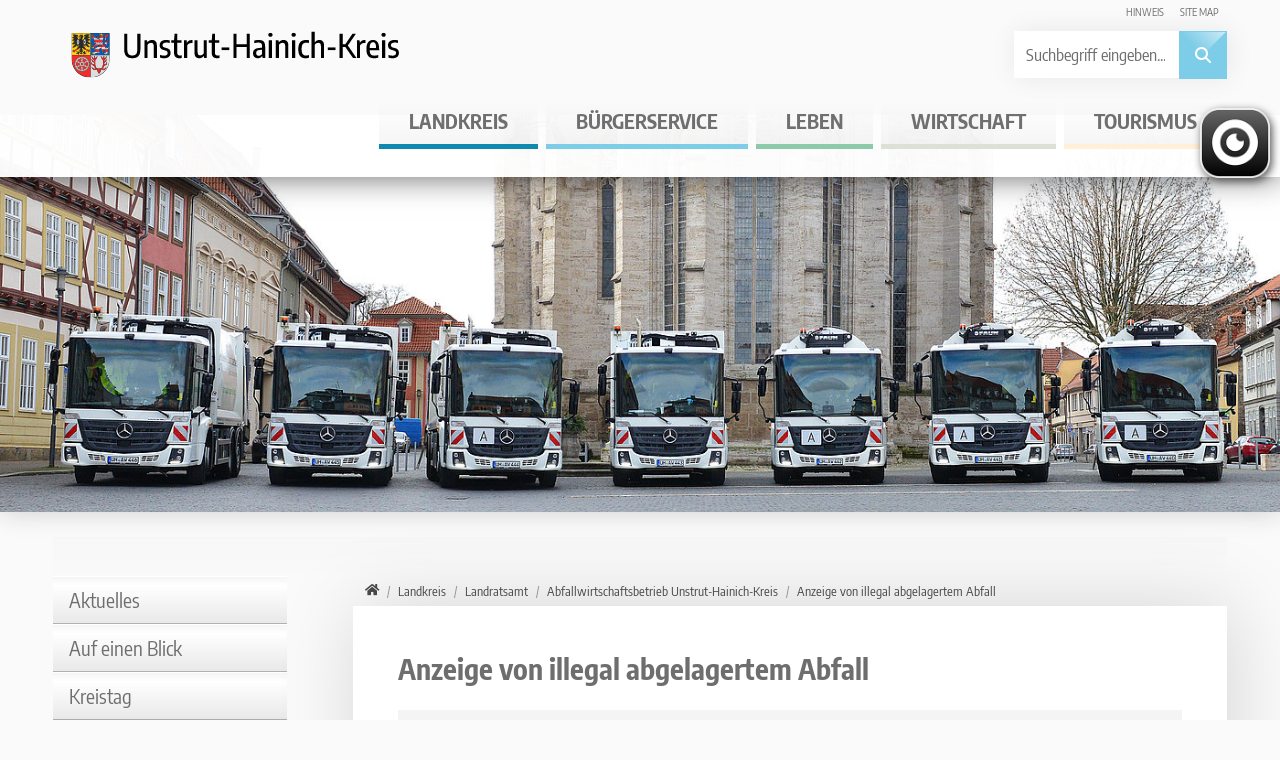

--- FILE ---
content_type: text/html; charset=utf-8
request_url: https://www.unstrut-hainich-kreis.de/landkreis/landratsamt/abfallwirtschaftsbetrieb-unstrut-hainich-kreis/anzeige-von-ungenehmigt-abgelagertem-abfall/
body_size: 145969
content:
<!DOCTYPE html>
<html dir="ltr" lang="de">
<head>

<meta charset="utf-8">
<!-- 
	LRA UHK Template

	This website is powered by TYPO3 - inspiring people to share!
	TYPO3 is a free open source Content Management Framework initially created by Kasper Skaarhoj and licensed under GNU/GPL.
	TYPO3 is copyright 1998-2026 of Kasper Skaarhoj. Extensions are copyright of their respective owners.
	Information and contribution at https://typo3.org/
-->


<link rel="icon" href="/typo3conf/ext/lra_uhk/Resources/Public/Images/favicon.png" type="image/png">
<title>Anzeige von illegal abgelagertem Abfall: Landratsamt Unstrut-Hainich-Kreis</title>
<meta name="generator" content="TYPO3 CMS" />
<meta name="description" content="Anzeige von illegal abgelagertem Abfall" />
<meta name="viewport" content="width=device-width minimum-scale=1.0 maximum-scale=1.0 user-scalable=no" />
<meta name="twitter:card" content="summary" />
<meta name="navtitle" content="Anzeige von illegal abgelagertem Abfall" />
<meta name="sitename" content="Landratsamt Unstrut-Hainich-Kreis" />
<link rel="preload" href="/fileadmin/_processed_/f/a/csm_4_Fuhrpark_quer_II_AWB-UHK_c6c6272d10.jpg" as="image"/>


<link rel="stylesheet" href="/typo3temp/assets/compressed/7015c8c4ac5ff815b57530b221005fc6-008ae0b3535f582937410cc137c970fe.css.gzip?1743663560" media="all">
<link rel="stylesheet" href="/typo3temp/assets/compressed/auto-complete-86fa56a5fb0a94edd2bba21985220e22.css.gzip?1743663560" media="all">
<link rel="stylesheet" href="/typo3temp/assets/compressed/Basic-fea426705fb093ad5e926d2ad0967205.css.gzip?1743663560" media="all">
<link rel="stylesheet" href="/typo3temp/assets/compressed/fonts-d2de7d7558220ec10a1d62b87294ab49.css.gzip?1768311166" media="all">
<link rel="stylesheet" href="/typo3temp/assets/compressed/jquery.smartmenus.bootstrap-a35371cc2349446b45b69e6d17445b1a.css.gzip?1743663563" media="all">
<style media="all">
/*<![CDATA[*/
<!-- 
/*!
 * mmenu.js
 * mmenujs.com
 *
 * Copyright (c) Fred Heusschen
 * frebsite.nl
 *
 * License: CC-BY-NC-4.0
 * http://creativecommons.org/licenses/by-nc/4.0/
 */:root{--mm-lineheight:20px;--mm-listitem-size:50px;--mm-navbar-size:50px;--mm-toggle-size:34px}.mm-hidden{display:none!important}.mm-wrapper{overflow-x:hidden;position:relative}.mm-btn{-webkit-box-flex:0;-ms-flex-positive:0;flex-grow:0;-ms-flex-negative:0;flex-shrink:0;position:relative;-webkit-box-sizing:border-box;box-sizing:border-box;width:50px;padding:0}.mm-btn:after,.mm-btn:before{border:2px solid var(--mm-color-icon)}.mm-btn--next:after,.mm-btn--prev:before{content:"";border-bottom:none;border-right:none;-webkit-box-sizing:content-box;box-sizing:content-box;display:block;width:8px;height:8px;margin:auto;position:absolute;top:0;bottom:0}.mm-btn--prev:before{-webkit-transform:rotate(-45deg);-ms-transform:rotate(-45deg);transform:rotate(-45deg);left:23px;right:auto}.mm-btn--next:after{-webkit-transform:rotate(135deg);-ms-transform:rotate(135deg);transform:rotate(135deg);right:23px;left:auto}.mm-btn--close:after,.mm-btn--close:before{content:"";-webkit-box-sizing:content-box;box-sizing:content-box;display:block;width:5px;height:5px;margin:auto;position:absolute;top:0;bottom:0;-webkit-transform:rotate(-45deg);-ms-transform:rotate(-45deg);transform:rotate(-45deg)}.mm-btn--close:before{border-right:none;border-bottom:none;right:18px}.mm-btn--close:after{border-left:none;border-top:none;right:25px}.mm-btnreset{background:0 0;border:none;padding:0;cursor:pointer}[dir=rtl] .mm-btn--next:after{-webkit-transform:rotate(-45deg);-ms-transform:rotate(-45deg);transform:rotate(-45deg);left:23px;right:auto}[dir=rtl] .mm-btn--prev:before{-webkit-transform:rotate(135deg);-ms-transform:rotate(135deg);transform:rotate(135deg);right:23px;left:auto}[dir=rtl] .mm-btn--close:after,[dir=rtl] .mm-btn--close:before{right:auto}[dir=rtl] .mm-btn--close:before{left:25px}[dir=rtl] .mm-btn--close:after{left:18px}.mm-divider{-o-text-overflow:ellipsis;text-overflow:ellipsis;white-space:nowrap;overflow:hidden;min-height:var(--mm-lineheight);padding:calc(((var(--mm-listitem-size) * .65) - var(--mm-lineheight)) * .5) 20px;font-size:75%;text-transform:uppercase;background:var(--mm-color-background);background-image:-webkit-gradient(linear,left top,left bottom,from(var(--mm-color-background-highlight)),to(var(--mm-color-background-highlight)));background-image:-o-linear-gradient(var(--mm-color-background-highlight),var(--mm-color-background-highlight));background-image:linear-gradient(var(--mm-color-background-highlight),var(--mm-color-background-highlight));opacity:1;-webkit-transition:opacity .4s ease;-o-transition:opacity .4s ease;transition:opacity .4s ease}@supports ((position:-webkit-sticky) or (position:sticky)){.mm-divider{position:-webkit-sticky;position:sticky;z-index:2;top:0}.mm-navbar:not(.mm-hidden)~.mm-listview .mm-divider{top:var(--mm-navbar-size)}}.mm-listview{list-style:none;display:block;padding:0;margin:0}.mm-listitem{display:-webkit-box;display:-ms-flexbox;display:flex;-ms-flex-wrap:wrap;flex-wrap:wrap;position:relative;padding:0;margin:0;list-style:none;color:var(--mm-color-text);border-color:var(--mm-color-border)}.mm-listitem:after{content:"";border-color:inherit;border-bottom-width:1px;border-bottom-style:solid;display:block;position:absolute;left:20px;right:0;bottom:0}.mm-listitem__btn,.mm-listitem__text{display:block;padding:calc((var(--mm-listitem-size) - var(--mm-lineheight))/ 2) 0;color:inherit}.mm-listitem__text{-o-text-overflow:ellipsis;text-overflow:ellipsis;white-space:nowrap;overflow:hidden;padding-left:20px;padding-right:20px;-webkit-box-flex:1;-ms-flex-positive:1;flex-grow:1;-ms-flex-preferred-size:10%;flex-basis:10%}.mm-listitem__btn{background:rgba(3,2,1,0);border-color:inherit;width:auto;padding-right:50px;position:relative}.mm-listitem__btn:not(.mm-listitem__text){border-left-width:1px;border-left-style:solid}.mm-listitem--selected>.mm-listitem__text{background:var(--mm-color-background-emphasis)}.mm-listitem--opened>.mm-listitem__btn,.mm-listitem--opened>.mm-panel{background:var(--mm-color-background-highlight)}[dir=rtl] .mm-listitem:after{left:0;right:20px}[dir=rtl] .mm-listitem__btn{padding-left:50px;border-left-width:0;border-left-style:none}[dir=rtl] .mm-listitem__btn:not(.mm-listitem__text){padding-right:0;border-right-width:1px;border-right-style:solid}.mm-menu{display:-webkit-box;display:-ms-flexbox;display:flex;-webkit-box-orient:vertical;-webkit-box-direction:normal;-ms-flex-direction:column;flex-direction:column;padding:0;margin:0;position:absolute;top:0;right:0;bottom:0;left:0;z-index:0;-ms-scroll-chaining:none;overscroll-behavior:none;background:var(--mm-color-background);border-color:var(--mm-color-border);color:var(--mm-color-text);line-height:var(--mm-lineheight);-webkit-tap-highlight-color:var(--mm-color-background-emphasis);-webkit-font-smoothing:antialiased;-moz-osx-font-smoothing:grayscale}.mm-menu ::-webkit-input-placeholder{color:var(--mm-color-text-dimmed)}.mm-menu ::-moz-placeholder{color:var(--mm-color-text-dimmed)}.mm-menu :-ms-input-placeholder{color:var(--mm-color-text-dimmed)}.mm-menu ::-ms-input-placeholder{color:var(--mm-color-text-dimmed)}.mm-menu ::placeholder{color:var(--mm-color-text-dimmed)}.mm-menu,.mm-menu *{-webkit-box-sizing:border-box;box-sizing:border-box}.mm-menu :focus,.mm-menu :focus-visible,.mm-menu:focus,.mm-menu:focus-visible{outline:0}.mm-menu a:focus,.mm-menu button:focus,.mm-menu label:focus{outline:0}.mm-menu a:focus-visible,.mm-menu button:focus-visible,.mm-menu label:focus-visible{outline:2px solid var(--mm-color-focusring);outline-offset:-5px}.mm-menu input:focus,.mm-menu input:focus-visible,.mm-menu select:focus,.mm-menu select:focus-visible,.mm-menu textarea:focus,.mm-menu textarea:focus-visible{outline:2px solid var(--mm-color-focusring);outline-offset:2px}.mm-menu a,.mm-menu a:active,.mm-menu a:hover,.mm-menu a:link,.mm-menu a:visited{text-decoration:none;color:inherit}[dir=rtl] .mm-menu{direction:rtl}.mm-navbar{display:-webkit-box;display:-ms-flexbox;display:flex;min-height:var(--mm-navbar-size);padding-top:env(safe-area-inset-top);color:var(--mm-color-text-dimmed);text-align:center;opacity:1;background:var(--mm-color-background);border-bottom:1px solid var(--mm-color-border);-webkit-transition:opacity .4s ease;-o-transition:opacity .4s ease;transition:opacity .4s ease;position:-webkit-sticky;position:sticky;top:0;z-index:2}.mm-navbar>*{-webkit-box-flex:1;-ms-flex-positive:1;flex-grow:1;display:-webkit-box;display:-ms-flexbox;display:flex;-webkit-box-align:center;-ms-flex-align:center;align-items:center;-webkit-box-pack:center;-ms-flex-pack:center;justify-content:center;-webkit-box-sizing:border-box;box-sizing:border-box}.mm-navbar__btn{-webkit-box-flex:0;-ms-flex-positive:0;flex-grow:0}.mm-navbar__title{-webkit-box-flex:1;-ms-flex:1 1 50%;flex:1 1 50%;display:-webkit-box;display:-ms-flexbox;display:flex;padding:0 20px;overflow:hidden}.mm-navbar__title[href="#"]{pointer-events:none}.mm-navbar__title>span{-o-text-overflow:ellipsis;text-overflow:ellipsis;white-space:nowrap;overflow:hidden}.mm-btn.mm-hidden+.mm-navbar__title:not(:last-child){padding-left:60px;padding-right:10px}.mm-btn:not(.mm-hidden)+.mm-navbar__title:last-child{padding-left:10px;padding-right:60px}[dir=rtl] .mm-navbar{-webkit-box-orient:horizontal;-webkit-box-direction:reverse;-ms-flex-direction:row-reverse;flex-direction:row-reverse}.mm-panel{visibility:hidden;position:absolute;left:0;right:0;top:0;bottom:0;z-index:1;-webkit-overflow-scrolling:touch;overflow:hidden;overflow-y:auto;-ms-scroll-chaining:none;overscroll-behavior:contain;color:var(--mm-color-text);border-color:var(--mm-color-border);background:var(--mm-color-background);-webkit-transform:translate3d(100%,0,0);transform:translate3d(100%,0,0);-webkit-transition:visibility 0s linear .4s,left .4s ease 0s,-webkit-transform .4s ease 0s;transition:visibility 0s linear .4s,left .4s ease 0s,-webkit-transform .4s ease 0s;-o-transition:visibility 0s linear .4s,transform .4s ease 0s,left .4s ease 0s;transition:visibility 0s linear .4s,transform .4s ease 0s,left .4s ease 0s;transition:visibility 0s linear .4s,transform .4s ease 0s,left .4s ease 0s,-webkit-transform .4s ease 0s}.mm-panel:after{content:"";display:block;height:var(--mm-listitem-size)}.mm-panel:focus{outline:0}.mm-panel--opened{visibility:visible;z-index:2;-webkit-transform:translate3d(0,0,0);transform:translate3d(0,0,0);-webkit-transition-delay:0s;-o-transition-delay:0s;transition-delay:0s}.mm-panel--parent{-webkit-transform:translate3d(-30%,0,0);transform:translate3d(-30%,0,0);z-index:0}.mm-panel--highest{z-index:3}.mm-menu--opened .mm-panel--noanimation{-webkit-transition:none!important;-o-transition:none!important;transition:none!important;-webkit-transition-duration:0s!important;-o-transition-duration:0s!important;transition-duration:0s!important}.mm-panel__content{padding:20px 20px 0}[dir=rtl] .mm-panel{-webkit-transform:translate3d(-100%,0,0);transform:translate3d(-100%,0,0)}[dir=rtl] .mm-panel--opened{-webkit-transform:translate3d(0,0,0);transform:translate3d(0,0,0)}[dir=rtl] .mm-panel--parent{-webkit-transform:translate3d(30%,0,0);transform:translate3d(30%,0,0)}.mm-panels{-webkit-box-flex:1;-ms-flex-positive:1;flex-grow:1;position:relative;height:100%;overflow:hidden;background:var(--mm-color-background);border-color:var(--mm-color-border);color:var(--mm-color-text)}.mm-panels:focus{outline:0}.mm-toggle{display:-webkit-box;display:-ms-flexbox;display:flex;-ms-flex-item-align:center;align-self:center;-webkit-box-flex:calc((var(--mm-toggle-size) * 1.7));-ms-flex:calc((var(--mm-toggle-size) * 1.7)) 0 0px;flex:calc((var(--mm-toggle-size) * 1.7)) 0 0;height:var(--mm-toggle-size);margin-right:10px;-webkit-appearance:none!important;-moz-appearance:none!important;appearance:none!important;border:none!important;border-radius:var(--mm-toggle-size);background:var(--mm-color-border);border:var(--mm-color-border);cursor:pointer;-webkit-transition:background-color .3s ease;-o-transition:background-color .3s ease;transition:background-color .3s ease}.mm-toggle:before{content:"";aspect-ratio:1;margin:2px;border-radius:100%;background:var(--mm-color-background);-webkit-transition:-webkit-transform .2s ease;transition:-webkit-transform .2s ease;-o-transition:transform .2s ease;transition:transform .2s ease;transition:transform .2s ease,-webkit-transform .2s ease}.mm-toggle:checked{background:#4bd963}.mm-toggle:checked:before{-webkit-transform:translateX(calc(var(--mm-toggle-size) * 1.7 - var(--mm-toggle-size)));-ms-transform:translateX(calc(var(--mm-toggle-size) * 1.7 - var(--mm-toggle-size)));transform:translateX(calc(var(--mm-toggle-size) * 1.7 - var(--mm-toggle-size)))}.mm-listitem--vertical>.mm-panel{position:static;width:100%;padding:10px 0 10px 10px;-webkit-transform:none!important;-ms-transform:none!important;transform:none!important;-webkit-transition:none!important;-o-transition:none!important;transition:none!important}.mm-listitem--vertical>.mm-panel:after{content:none;display:none}.mm-listitem--vertical:not(.mm-listitem--opened)>.mm-panel{display:none}.mm-listitem--vertical.mm-listitem--opened>.mm-panel{visibility:visible}.mm-listitem--vertical>.mm-listitem__btn{height:var(--mm-listitem-size);bottom:auto}.mm-listitem--vertical .mm-listitem:last-child:after{border-color:transparent}.mm-listitem--opened>.mm-listitem__btn:after{-webkit-transform:rotate(225deg);-ms-transform:rotate(225deg);transform:rotate(225deg);right:19px}:root{--mm-size:80%;--mm-min-size:240px;--mm-max-size:440px}.mm-menu--offcanvas{position:fixed;z-index:0;-webkit-transition:visibility 0s linear .4s;-o-transition:visibility 0s linear .4s;transition:visibility 0s linear .4s}.mm-menu--offcanvas.mm-menu--opened{-webkit-transition-delay:0s;-o-transition-delay:0s;transition-delay:0s}.mm-menu--offcanvas:not(.mm-menu--opened){visibility:hidden;pointer-events:none}.mm-menu--offcanvas:not(.mm-menu--opened) *{visibility:inherit}.mm-page{-webkit-box-sizing:border-box;box-sizing:border-box;min-height:100vh;background:inherit}.mm-slideout{position:relative;z-index:1;width:100%;-webkit-transition:width .4s ease,-webkit-transform .4s ease;transition:width .4s ease,-webkit-transform .4s ease;-o-transition:width .4s ease,transform .4s ease;transition:width .4s ease,transform .4s ease;transition:width .4s ease,transform .4s ease,-webkit-transform .4s ease}.mm-wrapper--opened,.mm-wrapper--opened body{overflow:hidden}.mm-wrapper__blocker{visibility:hidden;position:fixed;top:0;right:0;bottom:0;left:100%;z-index:2;overflow:hidden;opacity:0;background:#00000066;-webkit-transition:opacity .4s ease .4s;-o-transition:opacity .4s ease .4s;transition:opacity .4s ease .4s}.mm-wrapper--opened .mm-wrapper__blocker{visibility:visible;left:0}.mm-wrapper--opened .mm-wrapper__blocker{opacity:.5}.mm-wrapper__blocker:focus{opacity:1}.mm-menu{--mm-translate-multiplier:1;--mm-translate-horizontal:0;--mm-translate-vertical:0}.mm-menu--position-left-front,.mm-menu--position-top{--mm-translate-multiplier:-1}.mm-menu--position-left,.mm-menu--position-left-front{right:auto}.mm-menu--position-right,.mm-menu--position-right-front{left:auto}.mm-menu--position-left,.mm-menu--position-left-front,.mm-menu--position-right,.mm-menu--position-right-front{width:clamp(var(--mm-min-size),var(--mm-size),var(--mm-max-size))}.mm-menu--position-left-front,.mm-menu--position-right-front{--mm-translate-horizontal:calc(
      var(--mm-translate-multiplier) * 100%
  )}.mm-menu--position-top{bottom:auto}.mm-menu--position-bottom{top:auto}.mm-menu--position-bottom,.mm-menu--position-top{--mm-translate-vertical:calc(
      var(--mm-translate-multiplier) * 100%
  );width:100%;height:clamp(var(--mm-min-size),var(--mm-size),var(--mm-max-size))}.mm-menu--position-bottom,.mm-menu--position-left-front,.mm-menu--position-right-front,.mm-menu--position-top{z-index:2;will-change:transform;-webkit-transform:translate3d(var(--mm-translate-horizontal),var(--mm-translate-vertical),0);transform:translate3d(var(--mm-translate-horizontal),var(--mm-translate-vertical),0);-webkit-transition:visibility 0s linear .4s,-webkit-transform .4s ease 0s;transition:visibility 0s linear .4s,-webkit-transform .4s ease 0s;-o-transition:visibility 0s linear .4s,transform .4s ease 0s;transition:visibility 0s linear .4s,transform .4s ease 0s;transition:visibility 0s linear .4s,transform .4s ease 0s,-webkit-transform .4s ease 0s}.mm-menu--position-bottom.mm-menu--opened,.mm-menu--position-left-front.mm-menu--opened,.mm-menu--position-right-front.mm-menu--opened,.mm-menu--position-top.mm-menu--opened{-webkit-transform:translate3d(0,0,0);transform:translate3d(0,0,0)}.mm-wrapper{--mm-translate-multiplier:1}.mm-wrapper--position-right{--mm-translate-multiplier:-1}.mm-wrapper--position-left .mm-slideout,.mm-wrapper--position-right .mm-slideout{will-change:transform}.mm-wrapper--position-left.mm-wrapper--opened .mm-slideout,.mm-wrapper--position-right.mm-wrapper--opened .mm-slideout{-webkit-transform:translate3d(clamp(calc(var(--mm-translate-multiplier) * var(--mm-min-size)),calc(var(--mm-translate-multiplier) * var(--mm-size)),calc(var(--mm-translate-multiplier) * var(--mm-max-size))),0,0);transform:translate3d(clamp(calc(var(--mm-translate-multiplier) * var(--mm-min-size)),calc(var(--mm-translate-multiplier) * var(--mm-size)),calc(var(--mm-translate-multiplier) * var(--mm-max-size))),0,0)}.mm-wrapper--position-bottom .mm-wrapper__blocker,.mm-wrapper--position-left-front .mm-wrapper__blocker,.mm-wrapper--position-right-front .mm-wrapper__blocker,.mm-wrapper--position-top .mm-wrapper__blocker{z-index:1}.mm-menu--theme-light{--mm-color-background:#f3f3f3;--mm-color-border:rgb(0 0 0 / 0.15);--mm-color-icon:rgb(0 0 0 / 0.4);--mm-color-text:rgb(0 0 0 / 0.8);--mm-color-text-dimmed:rgb(0 0 0 / 0.4);--mm-color-background-highlight:rgb(0 0 0 / 0.05);--mm-color-background-emphasis:rgb(255 255 255 / 0.75);--mm-color-focusring:#06c}.mm-menu--theme-light-contrast{--mm-color-background:#f3f3f3;--mm-color-border:rgb(0 0 0 / 0.5);--mm-color-icon:rgb(0 0 0 / 0.5);--mm-color-text:#000;--mm-color-text-dimmed:rgb(0 0 0 / 0.7);--mm-color-background-highlight:rgb(0 0 0 / 0.05);--mm-color-background-emphasis:rgb(255 255 255 / 0.9);--mm-color-focusring:#06c}.mm-menu--theme-dark{--mm-color-background:#333;--mm-color-border:rgb(0, 0, 0, 0.4);--mm-color-icon:rgb(255, 255, 255, 0.4);--mm-color-text:rgb(255, 255, 255, 0.8);--mm-color-text-dimmed:rgb(255, 255, 255, 0.4);--mm-color-background-highlight:rgb(255, 255, 255, 0.08);--mm-color-background-emphasis:rgb(0, 0, 0, 0.1);--mm-color-focusring:#06c}.mm-menu--theme-dark-contrast{--mm-color-background:#333;--mm-color-border:rgb(255 255 255 / 0.5);--mm-color-icon:rgb(255 255 255 / 0.5);--mm-color-text:#fff;--mm-color-text-dimmed:rgb(255 255 255 / 0.7);--mm-color-background-highlight:rgb(255 255 255 / 0.1);--mm-color-background-emphasis:rgb(0 0 0 / 0.3);--mm-color-focusring:#06c}.mm-menu--theme-white{--mm-color-background:#fff;--mm-color-border:rgb(0 0 0 / 0.15);--mm-color-icon:rgb(0 0 0 / 0.3);--mm-color-text:rgb(0 0 0 / 0.8);--mm-color-text-dimmed:rgb(0 0 0 / 0.3);--mm-color-background-highlight:rgb(0 0 0 / 0.06);--mm-color-background-emphasis:rgb(0 0 0 / 0.03);--mm-color-focusring:#06c}.mm-menu--theme-white-contrast{--mm-color-background:#fff;--mm-color-border:rgb(0 0 0 / 0.5);--mm-color-icon:rgb(0 0 0 / 0.5);--mm-color-text:#000;--mm-color-text-dimmed:rgb(0 0 0 / 0.7);--mm-color-background-highlight:rgb(0 0 0 / 0.07);--mm-color-background-emphasis:rgb(0 0 0 / 0.035);--mm-color-focusring:#06c}.mm-menu--theme-black{--mm-color-background:#000;--mm-color-border:rgb(255 255 255 / 0.2);--mm-color-icon:rgb(255 255 255 / 0.4);--mm-color-text:rgb(255 255 255 / 0.7);--mm-color-text-dimmed:rgb(255 255 255 / 0.4);--mm-color-background-highlight:rgb(255 255 255 / 0.1);--mm-color-background-emphasis:rgb(255 255 255 / 0.06);--mm-color-focusring:#06c}.mm-menu--theme-black-contrast{--mm-color-background:#000;--mm-color-border:rgb(255 255 255 / 0.5);--mm-color-icon:rgb(255 255 255 / 0.5);--mm-color-text:#fff;--mm-color-text-dimmed:rgb(255 255 255 / 0.6);--mm-color-background-highlight:rgb(255 255 255 / 0.125);--mm-color-background-emphasis:rgb(255 255 255 / 0.1);--mm-color-focusring:#06c}.mm-counter{display:block;padding-left:20px;float:right;text-align:right;color:var(--mm-color-text-dimmed)}[dir=rtl] .mm-counter{text-align:left;float:left;padding-left:0;padding-right:20px}:root{--mm-iconbar-size:50px}.mm-menu--iconbar-left .mm-navbars,.mm-menu--iconbar-left .mm-panels{margin-left:var(--mm-iconbar-size)}.mm-menu--iconbar-right .mm-navbars,.mm-menu--iconbar-right .mm-panels{margin-right:var(--mm-iconbar-size)}.mm-iconbar{display:none;position:absolute;top:0;bottom:0;z-index:2;width:var(--mm-iconbar-size);overflow:hidden;-webkit-box-sizing:border-box;box-sizing:border-box;border:0 solid;border-color:var(--mm-color-border);background:var(--mm-color-background);color:var(--mm-color-text-dimmed);text-align:center}.mm-menu--iconbar-left .mm-iconbar,.mm-menu--iconbar-right .mm-iconbar{display:-webkit-box;display:-ms-flexbox;display:flex;-webkit-box-orient:vertical;-webkit-box-direction:normal;-ms-flex-direction:column;flex-direction:column;-webkit-box-pack:justify;-ms-flex-pack:justify;justify-content:space-between}.mm-menu--iconbar-left .mm-iconbar{border-right-width:1px;left:0}.mm-menu--iconbar-right .mm-iconbar{border-left-width:1px;right:0}.mm-iconbar__bottom,.mm-iconbar__top{width:100%;-webkit-overflow-scrolling:touch;overflow:hidden;overflow-y:auto;-ms-scroll-chaining:none;overscroll-behavior:contain}.mm-iconbar__bottom>*,.mm-iconbar__top>*{-webkit-box-sizing:border-box;box-sizing:border-box;display:block;padding:calc((var(--mm-iconbar-size) - var(--mm-lineheight))/ 2) 0}.mm-iconbar__bottom a,.mm-iconbar__bottom a:hover,.mm-iconbar__top a,.mm-iconbar__top a:hover{text-decoration:none}.mm-iconbar__tab--selected{background:var(--mm-color-background-emphasis)}:root{--mm-iconpanel-size:50px}.mm-panel--iconpanel-0{left:0}.mm-panel--iconpanel-1{left:var(--mm-iconpanel-size)}.mm-panel--iconpanel-2{left:calc(var(--mm-iconpanel-size) * 2)}.mm-panel--iconpanel-3{left:calc(var(--mm-iconpanel-size) * 3)}.mm-panel--iconpanel-first~.mm-panel{left:var(--mm-iconpanel-size)}.mm-menu--iconpanel .mm-panel--parent .mm-divider,.mm-menu--iconpanel .mm-panel--parent .mm-navbar{opacity:0}.mm-menu--iconpanel .mm-panels>.mm-panel--parent{visibility:visible!important;overflow-y:hidden;-webkit-transform:unset;-ms-transform:unset;transform:unset}.mm-menu--iconpanel .mm-panels>.mm-panel:not(.mm-panel--iconpanel-first):not(.mm-panel--iconpanel-0){border-left-width:1px;border-left-style:solid}.mm-panel__blocker{display:block;visibility:hidden;position:absolute;top:0;right:0;left:0;z-index:3;opacity:0;background:var(--mm-color-background)}.mm-panel--parent .mm-panel__blocker{visibility:visible;bottom:-100000px;opacity:.6}[dir=rtl] .mm-menu--iconpanel .mm-panels>.mm-panel{left:0;right:auto;-webkit-transition-property:width,-webkit-transform;transition-property:width,-webkit-transform;-o-transition-property:transform,width;transition-property:transform,width;transition-property:transform,width,-webkit-transform}[dir=rtl] .mm-menu--iconpanel .mm-panels>.mm-panel:not(.mm-panel--iconpanel-first):not(.mm-panel--iconpanel-0){border-left:none;border-right:1px solid;border-color:inherit}.mm-navbars{-ms-flex-negative:0;flex-shrink:0}.mm-navbars .mm-navbar{position:relative;padding-top:0;border-bottom:none}.mm-navbars--top{border-bottom:1px solid var(--mm-color-border)}.mm-navbars--top .mm-navbar:first-child{padding-top:env(safe-area-inset-top)}.mm-navbars--bottom{border-top:1px solid var(--mm-color-border)}.mm-navbars--bottom .mm-navbar:last-child{padding-bottom:env(safe-area-inset-bottom)}.mm-navbar__breadcrumbs{-o-text-overflow:ellipsis;text-overflow:ellipsis;white-space:nowrap;overflow:hidden;-webkit-box-flex:1;-ms-flex:1 1 50%;flex:1 1 50%;display:-webkit-box;display:-ms-flexbox;display:flex;-webkit-box-pack:start;-ms-flex-pack:start;justify-content:flex-start;padding:0 20px;overflow-x:auto;-webkit-overflow-scrolling:touch}.mm-navbar__breadcrumbs>*{display:-webkit-box;display:-ms-flexbox;display:flex;-webkit-box-align:center;-ms-flex-align:center;align-items:center;-webkit-box-pack:center;-ms-flex-pack:center;justify-content:center;padding-right:6px}.mm-navbar__breadcrumbs>a{text-decoration:underline}.mm-navbar__breadcrumbs:not(:last-child){padding-right:0}.mm-btn:not(.mm-hidden)+.mm-navbar__breadcrumbs{padding-left:0}.mm-navbar__tab{padding:0 10px;border:1px solid transparent}.mm-navbar__tab--selected{background:var(--mm-color-background)}.mm-navbar__tab--selected:not(:first-child){border-left-color:var(--mm-color-border)}.mm-navbar__tab--selected:not(:last-child){border-right-color:var(--mm-color-border)}.mm-navbars--top.mm-navbars--has-tabs{border-bottom:none}.mm-navbars--top.mm-navbars--has-tabs .mm-navbar{background:var(--mm-color-background-emphasis)}.mm-navbars--top.mm-navbars--has-tabs .mm-navbar--tabs~.mm-navbar{background:var(--mm-color-background)}.mm-navbars--top.mm-navbars--has-tabs .mm-navbar:not(.mm-navbar--tabs):last-child{border-bottom:1px solid var(--mm-color-border)}.mm-navbars--top .mm-navbar__tab{border-bottom-color:var(--mm-color-border)}.mm-navbars--top .mm-navbar__tab--selected{border-top-color:var(--mm-color-border);border-bottom-color:transparent}.mm-navbars--top .mm-navbar__tab:not(:first-child){border-top-left-radius:5px}.mm-navbars--top .mm-navbar__tab:not(:last-child){border-top-right-radius:5px}.mm-navbars--bottom.mm-navbar--has-tabs{border-top:none}.mm-navbars--bottom.mm-navbar--has-tabs .mm-navbar{background:var(--mm-color-background)}.mm-navbars--bottom.mm-navbar--has-tabs .mm-navbar--tabs,.mm-navbars--bottom.mm-navbar--has-tabs .mm-navbar--tabs~.mm-navbar{background:var(--mm-color-background-emphasis)}.mm-navbars--bottom .mm-navbar__tab{border-top-color:var(--mm-color-border)}.mm-navbars--bottom .mm-navbar__tab--selected{border-bottom-color:var(--mm-color-border);border-top-color:transparent}.mm-navbars--bottom .mm-navbar__tab:not(:first-child){border-bottom-left-radius:5px}.mm-navbars--bottom .mm-navbar__tab:not(:last-child){border-bottom-right-radius:5px}.mm-searchfield{display:-webkit-box;display:-ms-flexbox;display:flex;-webkit-box-flex:1;-ms-flex-positive:1;flex-grow:1;height:var(--mm-navbar-size);padding:0;overflow:hidden}.mm-searchfield__input{display:-webkit-box;display:-ms-flexbox;display:flex;-webkit-box-flex:1;-ms-flex:1;flex:1;-webkit-box-align:center;-ms-flex-align:center;align-items:center;position:relative;width:100%;max-width:100%;padding:0 10px;-webkit-box-sizing:border-box;box-sizing:border-box}.mm-searchfield__input input{display:block;width:100%;max-width:100%;height:calc(var(--mm-navbar-size) * .7);min-height:auto;max-height:auto;margin:0;padding:0 10px;-webkit-box-sizing:border-box;box-sizing:border-box;border:none;border-radius:4px;line-height:calc(var(--mm-navbar-size) * .7);font:inherit;font-size:inherit}.mm-searchfield__input input,.mm-searchfield__input input:focus,.mm-searchfield__input input:hover{background:var(--mm-color-background-highlight);color:var(--mm-color-text)}.mm-menu[class*=-contrast] .mm-searchfield__input input{border:1px solid var(--mm-color-border)}.mm-searchfield__input input::-ms-clear{display:none}.mm-searchfield__btn{display:none;position:absolute;right:0;top:0;bottom:0}.mm-searchfield--searching .mm-searchfield__btn{display:block}.mm-searchfield__cancel{display:block;visibility:hidden;max-width:0;line-height:var(--mm-navbar-size);text-decoration:none;-webkit-transition:none .2s linear;-o-transition:none .2s linear;transition:none .2s linear;-webkit-transition-property:visibility,max-width,padding;-o-transition-property:visibility,max-width,padding;transition-property:visibility,max-width,padding}.mm-searchfield--cancelable .mm-searchfield__cancel{visibility:visible;max-width:75px;margin-left:-10px;padding:0 10px}.mm-panel--search{left:0!important;right:0!important;width:100%!important;border:none!important}.mm-panel__splash{padding:20px}.mm-panel--searching .mm-panel__splash{display:none}.mm-panel__noresults{display:none;padding:40px 20px;color:var(--mm-color-text-dimmed);text-align:center;font-size:150%}.mm-panel--noresults .mm-panel__noresults{display:block}:root{--mm-sectionindexer-size:20px}.mm-sectionindexer{background:inherit;text-align:center;font-size:12px;-webkit-box-sizing:border-box;box-sizing:border-box;width:var(--mm-sectionindexer-size);position:absolute;top:0;bottom:0;right:calc(0px - var(--mm-sectionindexer-size));z-index:5;-webkit-transition:right .4s ease;-o-transition:right .4s ease;transition:right .4s ease;display:-webkit-box;display:-ms-flexbox;display:flex;-webkit-box-orient:vertical;-webkit-box-direction:normal;-ms-flex-direction:column;flex-direction:column;-webkit-box-pack:space-evenly;-ms-flex-pack:space-evenly;justify-content:space-evenly}.mm-sectionindexer a{color:var(--mm-color-text-dimmed);line-height:1;text-decoration:none;display:block}.mm-sectionindexer~.mm-panel{padding-right:0}.mm-sectionindexer--active{right:0}.mm-sectionindexer--active~.mm-panel{padding-right:var(--mm-sectionindexer-size)}.mm-menu--selected-hover .mm-listitem__btn,.mm-menu--selected-hover .mm-listitem__text,.mm-menu--selected-parent .mm-listitem__btn,.mm-menu--selected-parent .mm-listitem__text{-webkit-transition:background-color .4s ease;-o-transition:background-color .4s ease;transition:background-color .4s ease}@media (hover:hover){.mm-menu--selected-hover .mm-listview:hover>.mm-listitem--selected:not(:hover)>.mm-listitem__text{background:0 0}.mm-menu--selected-hover .mm-listitem__btn:hover,.mm-menu--selected-hover .mm-listitem__text:hover{background:var(--mm-color-background-emphasis)}}.mm-menu--selected-parent .mm-listitem__btn,.mm-menu--selected-parent .mm-listitem__text{-webkit-transition-delay:.2s;-o-transition-delay:.2s;transition-delay:.2s}@media (hover:hover){.mm-menu--selected-parent .mm-listitem__btn:hover,.mm-menu--selected-parent .mm-listitem__text:hover{-webkit-transition-delay:0s;-o-transition-delay:0s;transition-delay:0s}}.mm-menu--selected-parent .mm-panel--parent .mm-listitem:not(.mm-listitem--selected-parent)>.mm-listitem__text{background:0 0}.mm-menu--selected-parent .mm-listitem--selected-parent>.mm-listitem__btn,.mm-menu--selected-parent .mm-listitem--selected-parent>.mm-listitem__text{background:var(--mm-color-background-emphasis)}:root{--mm-sidebar-collapsed-size:50px;--mm-sidebar-expanded-size:var(--mm-max-size)}.mm-wrapper--sidebar-collapsed .mm-page,.mm-wrapper--sidebar-expanded .mm-page{background:inherit;-webkit-box-sizing:border-box;box-sizing:border-box;min-height:100vh}.mm-wrapper--sidebar-collapsed .mm-menu--sidebar-collapsed,.mm-wrapper--sidebar-expanded .mm-menu--sidebar-expanded{top:0!important;right:auto!important;bottom:0!important;left:0!important;visibility:visible!important}.mm-wrapper--sidebar-collapsed:not(.mm-wrapper--opened) .mm-slideout{width:calc(100% - var(--mm-sidebar-collapsed-size));-webkit-transform:translate3d(var(--mm-sidebar-collapsed-size),0,0);transform:translate3d(var(--mm-sidebar-collapsed-size),0,0)}.mm-wrapper--sidebar-collapsed:not(.mm-wrapper--opened) .mm-panel--opened{visibility:visible}.mm-wrapper--sidebar-collapsed:not(.mm-wrapper--opened) .mm-menu--sidebar-collapsed .mm-divider,.mm-wrapper--sidebar-collapsed:not(.mm-wrapper--opened) .mm-menu--sidebar-collapsed .mm-navbar{opacity:0}.mm-wrapper--sidebar-expanded .mm-menu--sidebar-expanded{width:var(--mm-sidebar-expanded-size);border-right-width:1px;border-right-style:solid}.mm-wrapper--sidebar-expanded.mm-wrapper--opened{overflow:auto}.mm-wrapper--sidebar-expanded.mm-wrapper--opened .mm-wrapper__blocker{display:none!important}.mm-wrapper--sidebar-expanded.mm-wrapper--opened .mm-menu--sidebar-expanded~.mm-slideout{width:calc(100% - var(--mm-sidebar-expanded-size));-webkit-transform:translate3d(var(--mm-sidebar-expanded-size),0,0);transform:translate3d(var(--mm-sidebar-expanded-size),0,0)}.mm-menu__blocker{visibility:visible;display:block;position:absolute;top:0;right:0;left:0;bottom:0;z-index:3;opacity:.5;background:var(--mm-color-background);pointer-events:auto}.mm-menu--opened .mm-menu__blocker{visibility:hidden;bottom:100%;opacity:0}[dir=rtl].mm-wrapper--sidebar-collapsed .mm-slideout{-webkit-transform:translate3d(0,0,0);transform:translate3d(0,0,0)}[dir=rtl].mm-wrapper--sidebar-expanded .mm-slideout{-webkit-transform:translate3d(0,0,0);transform:translate3d(0,0,0)}[dir=rtl].mm-wrapper--sidebar-expanded:not(.mm-wrapper--sidebar-closed) .mm-menu--sidebar-expanded.mm-menu--opened~.mm-slideout{-webkit-transform:translate3d(0,0,0);transform:translate3d(0,0,0)}
-->
/*]]>*/
</style>

<link rel="stylesheet" href="/typo3temp/assets/compressed/flexslider-b8c082f0d68908e007daba221380ca58.css.gzip?1743663560" media="all">
<link rel="stylesheet" href="/typo3temp/assets/compressed/mods-aabf35c4371b46e7c1534d585d12059e.css.gzip?1743663565" media="all">
<link rel="stylesheet" href="/typo3temp/assets/compressed/owl.carousel-c0d51ae365590b8956e92ee7a33c2b2f.css.gzip?1743663565" media="all">
<link rel="stylesheet" href="/typo3temp/assets/compressed/owl.theme.default-2b7efe62a66f9edd0629c34f6ed4caa0.css.gzip?1743663565" media="all">
<link rel="stylesheet" href="/typo3temp/assets/compressed/styles-f440534a4f40076878806db9790c6ca5.css.gzip?1743663565" media="all">
<link rel="stylesheet" href="/typo3temp/assets/compressed/readabler.min-b897812b5f8aab9d18b324c9e9e670e3.css.gzip?1743663565" media="all">
<link href="/typo3temp/assets/css/megamenu.css?1768311161" rel="stylesheet" >
<link href="/typo3temp/assets/css/forms.css?1768312110" rel="stylesheet" >
<link href="/typo3temp/assets/css/image.css?1768311163" rel="stylesheet" >
<style>
/*<![CDATA[*/
<!-- 
/*EXT:lra_uhk/Resources/Private/SCSS/base-layout.scss*/
@charset "UTF-8";
@font-face{font-display:swap;font-family:'Encode Sans Condensed';font-style:normal;font-weight:300;src:url('/typo3conf/ext/lra_uhk/Resources/Public/Fonts/encode-sans-condensed-v10-latin-300.woff2') format('woff2')}@font-face{font-display:swap;font-family:'Encode Sans Condensed';font-style:normal;font-weight:400;src:url('/typo3conf/ext/lra_uhk/Resources/Public/Fonts/encode-sans-condensed-v10-latin-regular.woff2') format('woff2')}@font-face{font-display:swap;font-family:'Encode Sans Condensed';font-style:normal;font-weight:700;src:url('/typo3conf/ext/lra_uhk/Resources/Public/Fonts/encode-sans-condensed-v10-latin-700.woff2') format('woff2')}@font-face{font-family:'Font Awesome 5 Free';font-style:normal;font-weight:900;font-display:swap;src:url('/typo3conf/ext/lra_uhk/Resources/Public/Fonts/FontAwesome/fa-solid-900.eot');src:url('/typo3conf/ext/lra_uhk/Resources/Public/Fonts/FontAwesome/fa-solid-900.eot?#iefix') format('embedded-opentype'), url('/typo3conf/ext/lra_uhk/Resources/Public/Fonts/FontAwesome/fa-solid-900.woff2') format('woff2'), url('/typo3conf/ext/lra_uhk/Resources/Public/Fonts/FontAwesome/fa-solid-900.woff') format('woff'), url('/typo3conf/ext/lra_uhk/Resources/Public/Fonts/FontAwesome/fa-solid-900.ttf') format('truetype'), url('/typo3conf/ext/lra_uhk/Resources/Public/Fonts/FontAwesome/fa-solid-900.svg#fontawesome') format('svg')}:root{--size-grid001: 4.16vw;--size-grid002: 8.33vw;--size-grid003: 12.5vw;--size-grid004: 16.66vw;--size-grid005: 20.83vw;--size-grid006: 25vw;--size-grid007: 29.16vw;--size-grid008: 33.33vw;--size-grid009: 37.5vw;--size-grid010: 41.66vw;--size-grid011: 45.83vw;--size-grid012: 50vw;--size-grid013: 54.16vw;--size-grid014: 58.33vw;--size-grid015: 62.5vw;--size-grid016: 66.66vw;--size-grid017: 70.83vw;--size-grid018: 75vw;--size-grid019: 79.16vw;--size-grid020: 83.33vw;--size-grid021: 87.5vw;--size-grid022: 91.66vw;--size-grid023: 95.83vw;--size-grid024: 100vw;--size-dynamic020: 4px;--size-dynamic040: 12px;--size-dynamic050: 12px;--size-dynamic100: 20px;--size-dynamic120: 24px;--size-dynamic130: 24px;--size-dynamic140: 28px;--size-dynamic150: 28px;--size-dynamic200: 32px;--size-dynamic250: 44px;--size-dynamic270: 56px;--size-dynamic300: 72px;--size-dynamic350: 100px;--size-dynamic450: 156px;--size-dynamic0020: 4px;--size-dynamic0040: 12px;--size-dynamic0050: 12px;--size-dynamic0100: 20px;--size-dynamic0120: 24px;--size-dynamic0130: 24px;--size-dynamic0140: 28px;--size-dynamic0150: 28px;--size-dynamic0200: 32px;--size-dynamic0250: 44px;--size-dynamic0270: 56px;--size-dynamic0300: 72px;--size-dynamic0350: 100px;--size-dynamic0450: 156px}:root{--bs-blue: #0d6efd;--bs-indigo: #6610f2;--bs-purple: #6f42c1;--bs-pink: #d63384;--bs-red: #dc3545;--bs-orange: #fd7e14;--bs-yellow: #ffc107;--bs-green: #198754;--bs-teal: #20c997;--bs-cyan: #0dcaf0;--bs-black: #000;--bs-white: #fff;--bs-gray: #6c757d;--bs-gray-dark: #343a40;--bs-gray-100: #f8f9fa;--bs-gray-200: #e9ecef;--bs-gray-300: #dee2e6;--bs-gray-400: #ced4da;--bs-gray-500: #adb5bd;--bs-gray-600: #6c757d;--bs-gray-700: #495057;--bs-gray-800: #343a40;--bs-gray-900: #212529;--bs-primary: #005262;--bs-secondary: #6c757d;--bs-success: #198754;--bs-info: #0dcaf0;--bs-warning: #ffc107;--bs-danger: #dc3545;--bs-light: #f8f9fa;--bs-dark: #212529;--bs-primary-rgb: 0, 82, 98;--bs-secondary-rgb: 108, 117, 125;--bs-success-rgb: 25, 135, 84;--bs-info-rgb: 13, 202, 240;--bs-warning-rgb: 255, 193, 7;--bs-danger-rgb: 220, 53, 69;--bs-light-rgb: 248, 249, 250;--bs-dark-rgb: 33, 37, 41;--bs-white-rgb: 255, 255, 255;--bs-black-rgb: 0, 0, 0;--bs-body-color-rgb: 68, 68, 68;--bs-body-bg-rgb: 255, 255, 255;--bs-font-sans-serif: 'Encode Sans Condensed', sans-serif;--bs-font-monospace: SFMono-Regular, Menlo, Monaco, Consolas, "Liberation Mono", "Courier New", monospace;--bs-gradient: linear-gradient(180deg, rgba(255, 255, 255, 0.15), rgba(255, 255, 255, 0));--bs-body-font-family: var(--bs-font-sans-serif);--bs-body-font-size:0.95rem;--bs-body-font-weight: 400;--bs-body-line-height: 1.5;--bs-body-color: #444;--bs-body-bg: #fff;--bs-border-width: 1px;--bs-border-style: solid;--bs-border-color: #dee2e6;--bs-border-color-translucent: rgba(0, 0, 0, 0.175);--bs-border-radius: 0.375rem;--bs-border-radius-sm: 0.25rem;--bs-border-radius-lg: 0.5rem;--bs-border-radius-xl: 1rem;--bs-border-radius-2xl: 2rem;--bs-border-radius-pill: 50rem;--bs-link-color: #005262;--bs-link-hover-color: #00424e;--bs-code-color: #d63384;--bs-highlight-bg: #fff3cd}*,*::before,*::after{box-sizing:border-box}@media (prefers-reduced-motion:no-preference){:root{scroll-behavior:smooth}}body{margin:0;font-family:var(--bs-body-font-family);font-size:var(--bs-body-font-size);font-weight:var(--bs-body-font-weight);line-height:var(--bs-body-line-height);color:var(--bs-body-color);text-align:var(--bs-body-text-align);background-color:var(--bs-body-bg);-webkit-text-size-adjust:100%;-webkit-tap-highlight-color:rgba(0, 0, 0, 0)}hr{margin:1rem 0;color:inherit;border:0;border-top:1px solid;opacity:0.25}h1,.h1,h2,.h2,h3,.h3,h4,.h4,h5,.h5,h6,.h6{margin-top:0;margin-bottom:0.5rem;font-weight:500;line-height:1.2}h1,.h1{font-size:calc(1.325rem + 0.9vw)}@media (min-width:1200px){h1,.h1{font-size:2rem}}h2,.h2{font-size:calc(1.305rem + 0.66vw)}@media (min-width:1200px){h2,.h2{font-size:1.8rem}}h3,.h3{font-size:calc(1.275rem + 0.3vw)}@media (min-width:1200px){h3,.h3{font-size:1.5rem}}h4,.h4{font-size:calc(1.255rem + 0.06vw)}@media (min-width:1200px){h4,.h4{font-size:1.3rem}}h5,.h5{font-size:1.1rem}h6,.h6{font-size:1rem}p{margin-top:0;margin-bottom:1rem}abbr[title]{text-decoration:underline dotted;cursor:help;text-decoration-skip-ink:none}address{margin-bottom:1rem;font-style:normal;line-height:inherit}ol,ul{padding-left:2rem}ol,ul,dl{margin-top:0;margin-bottom:1rem}ol ol,ul ul,ol ul,ul ol{margin-bottom:0}dt{font-weight:700}dd{margin-bottom:0.5rem;margin-left:0}blockquote{margin:0 0 1rem}b,strong{font-weight:bolder}small,.small{font-size:0.875em}mark,.mark{padding:0.1875em;background-color:var(--bs-highlight-bg)}sub,sup{position:relative;font-size:0.75em;line-height:0;vertical-align:baseline}sub{bottom:-0.25em}sup{top:-0.5em}a{color:var(--bs-link-color);text-decoration:underline}a:hover{color:var(--bs-link-hover-color)}a:not([href]):not([class]),a:not([href]):not([class]):hover{color:inherit;text-decoration:none}pre,code,kbd,samp{font-family:var(--bs-font-monospace);font-size:1em}pre{display:block;margin-top:0;margin-bottom:1rem;overflow:auto;font-size:0.875em}pre code{font-size:inherit;color:inherit;word-break:normal}code{font-size:0.875em;color:var(--bs-code-color);word-wrap:break-word}a>code{color:inherit}kbd{padding:0.1875rem 0.375rem;font-size:0.875em;color:var(--bs-body-bg);background-color:var(--bs-body-color);border-radius:0.25rem}kbd kbd{padding:0;font-size:1em}figure{margin:0 0 1rem}img,svg{vertical-align:middle}table{caption-side:bottom;border-collapse:collapse}caption{padding-top:0.5rem;padding-bottom:0.5rem;color:#6c757d;text-align:left}th{text-align:inherit;text-align:-webkit-match-parent}thead,tbody,tfoot,tr,td,th{border-color:inherit;border-style:solid;border-width:0}label{display:inline-block}button{border-radius:0}button:focus:not(:focus-visible){outline:0}input,button,select,optgroup,textarea{margin:0;font-family:inherit;font-size:inherit;line-height:inherit}button,select{text-transform:none}[role="button"]{cursor:pointer}select{word-wrap:normal}select:disabled{opacity:1}[list]:not([type="date"]):not([type="datetime-local"]):not([type="month"]):not([type="week"]):not([type="time"])::-webkit-calendar-picker-indicator{display:none !important}button,[type="button"],[type="reset"],[type="submit"]{-webkit-appearance:button}button:not(:disabled),[type="button"]:not(:disabled),[type="reset"]:not(:disabled),[type="submit"]:not(:disabled){cursor:pointer}::-moz-focus-inner{padding:0;border-style:none}textarea{resize:vertical}fieldset{min-width:0;padding:0;margin:0;border:0}legend{float:left;width:100%;padding:0;margin-bottom:0.5rem;font-size:calc(1.275rem + 0.3vw);line-height:inherit}@media (min-width:1200px){legend{font-size:1.5rem}}legend+*{clear:left}::-webkit-datetime-edit-fields-wrapper,::-webkit-datetime-edit-text,::-webkit-datetime-edit-minute,::-webkit-datetime-edit-hour-field,::-webkit-datetime-edit-day-field,::-webkit-datetime-edit-month-field,::-webkit-datetime-edit-year-field{padding:0}::-webkit-inner-spin-button{height:auto}[type="search"]{outline-offset:-2px;-webkit-appearance:textfield}::-webkit-search-decoration{-webkit-appearance:none}::-webkit-color-swatch-wrapper{padding:0}::file-selector-button{font:inherit;-webkit-appearance:button}output{display:inline-block}iframe{border:0}summary{display:list-item;cursor:pointer}progress{vertical-align:baseline}[hidden]{display:none !important}.container,.container-fluid,.container-sm,.container-md,.container-lg,.container-xl,.container-xxl{--bs-gutter-x: 1.5rem;--bs-gutter-y: 0;width:100%;padding-right:calc(var(--bs-gutter-x) * .5);padding-left:calc(var(--bs-gutter-x) * .5);margin-right:auto;margin-left:auto}@media (min-width:576px){.container,.container-sm{max-width:540px}}@media (min-width:768px){.container,.container-sm,.container-md{max-width:720px}}@media (min-width:992px){.container,.container-sm,.container-md,.container-lg{max-width:960px}}@media (min-width:1200px){.container,.container-sm,.container-md,.container-lg,.container-xl{max-width:1140px}}@media (min-width:1400px){.container,.container-sm,.container-md,.container-lg,.container-xl,.container-xxl{max-width:1320px}}.fade{transition:opacity 0.15s linear}@media (prefers-reduced-motion:reduce){.fade{transition:none}}.fade:not(.show){opacity:0}.collapse:not(.show){display:none}.collapsing{height:0;overflow:hidden;transition:height 0.35s ease}@media (prefers-reduced-motion:reduce){.collapsing{transition:none}}.collapsing.collapse-horizontal{width:0;height:auto;transition:width 0.35s ease}@media (prefers-reduced-motion:reduce){.collapsing.collapse-horizontal{transition:none}}.row{--bs-gutter-x: 1.5rem;--bs-gutter-y: 0;display:flex;flex-wrap:wrap;margin-top:calc(-1 * var(--bs-gutter-y));margin-right:calc(-.5 * var(--bs-gutter-x));margin-left:calc(-.5 * var(--bs-gutter-x))}.row>*{flex-shrink:0;width:100%;max-width:100%;padding-right:calc(var(--bs-gutter-x) * .5);padding-left:calc(var(--bs-gutter-x) * .5);margin-top:var(--bs-gutter-y)}.col{flex:1 0 0%}.row-cols-auto>*{flex:0 0 auto;width:auto}.row-cols-1>*{flex:0 0 auto;width:100%}.row-cols-2>*{flex:0 0 auto;width:50%}.row-cols-3>*{flex:0 0 auto;width:33.3333333333%}.row-cols-4>*{flex:0 0 auto;width:25%}.row-cols-5>*{flex:0 0 auto;width:20%}.row-cols-6>*{flex:0 0 auto;width:16.6666666667%}.col-auto{flex:0 0 auto;width:auto}.col-1{flex:0 0 auto;width:8.33333333%}.col-2{flex:0 0 auto;width:16.66666667%}.col-3{flex:0 0 auto;width:25%}.col-4{flex:0 0 auto;width:33.33333333%}.col-5{flex:0 0 auto;width:41.66666667%}.col-6{flex:0 0 auto;width:50%}.col-7{flex:0 0 auto;width:58.33333333%}.col-8{flex:0 0 auto;width:66.66666667%}.col-9{flex:0 0 auto;width:75%}.col-10{flex:0 0 auto;width:83.33333333%}.col-11{flex:0 0 auto;width:91.66666667%}.col-12{flex:0 0 auto;width:100%}.offset-1{margin-left:8.33333333%}.offset-2{margin-left:16.66666667%}.offset-3{margin-left:25%}.offset-4{margin-left:33.33333333%}.offset-5{margin-left:41.66666667%}.offset-6{margin-left:50%}.offset-7{margin-left:58.33333333%}.offset-8{margin-left:66.66666667%}.offset-9{margin-left:75%}.offset-10{margin-left:83.33333333%}.offset-11{margin-left:91.66666667%}.g-0,.gx-0{--bs-gutter-x: 0}.g-0,.gy-0{--bs-gutter-y: 0}.g-1,.gx-1{--bs-gutter-x: 0.25rem}.g-1,.gy-1{--bs-gutter-y: 0.25rem}.g-2,.gx-2{--bs-gutter-x: 0.5rem}.g-2,.gy-2{--bs-gutter-y: 0.5rem}.g-3,.gx-3{--bs-gutter-x: 1rem}.g-3,.gy-3{--bs-gutter-y: 1rem}.g-4,.gx-4{--bs-gutter-x: 1.5rem}.g-4,.gy-4{--bs-gutter-y: 1.5rem}.g-5,.gx-5{--bs-gutter-x: 3rem}.g-5,.gy-5{--bs-gutter-y: 3rem}.g-6,.gx-6{--bs-gutter-x: 4rem}.g-6,.gy-6{--bs-gutter-y: 4rem}.g-7,.gx-7{--bs-gutter-x: 5rem}.g-7,.gy-7{--bs-gutter-y: 5rem}@media (min-width:576px){.col-sm{flex:1 0 0%}.row-cols-sm-auto>*{flex:0 0 auto;width:auto}.row-cols-sm-1>*{flex:0 0 auto;width:100%}.row-cols-sm-2>*{flex:0 0 auto;width:50%}.row-cols-sm-3>*{flex:0 0 auto;width:33.3333333333%}.row-cols-sm-4>*{flex:0 0 auto;width:25%}.row-cols-sm-5>*{flex:0 0 auto;width:20%}.row-cols-sm-6>*{flex:0 0 auto;width:16.6666666667%}.col-sm-auto{flex:0 0 auto;width:auto}.col-sm-1{flex:0 0 auto;width:8.33333333%}.col-sm-2{flex:0 0 auto;width:16.66666667%}.col-sm-3{flex:0 0 auto;width:25%}.col-sm-4{flex:0 0 auto;width:33.33333333%}.col-sm-5{flex:0 0 auto;width:41.66666667%}.col-sm-6{flex:0 0 auto;width:50%}.col-sm-7{flex:0 0 auto;width:58.33333333%}.col-sm-8{flex:0 0 auto;width:66.66666667%}.col-sm-9{flex:0 0 auto;width:75%}.col-sm-10{flex:0 0 auto;width:83.33333333%}.col-sm-11{flex:0 0 auto;width:91.66666667%}.col-sm-12{flex:0 0 auto;width:100%}.offset-sm-0{margin-left:0}.offset-sm-1{margin-left:8.33333333%}.offset-sm-2{margin-left:16.66666667%}.offset-sm-3{margin-left:25%}.offset-sm-4{margin-left:33.33333333%}.offset-sm-5{margin-left:41.66666667%}.offset-sm-6{margin-left:50%}.offset-sm-7{margin-left:58.33333333%}.offset-sm-8{margin-left:66.66666667%}.offset-sm-9{margin-left:75%}.offset-sm-10{margin-left:83.33333333%}.offset-sm-11{margin-left:91.66666667%}.g-sm-0,.gx-sm-0{--bs-gutter-x: 0}.g-sm-0,.gy-sm-0{--bs-gutter-y: 0}.g-sm-1,.gx-sm-1{--bs-gutter-x: 0.25rem}.g-sm-1,.gy-sm-1{--bs-gutter-y: 0.25rem}.g-sm-2,.gx-sm-2{--bs-gutter-x: 0.5rem}.g-sm-2,.gy-sm-2{--bs-gutter-y: 0.5rem}.g-sm-3,.gx-sm-3{--bs-gutter-x: 1rem}.g-sm-3,.gy-sm-3{--bs-gutter-y: 1rem}.g-sm-4,.gx-sm-4{--bs-gutter-x: 1.5rem}.g-sm-4,.gy-sm-4{--bs-gutter-y: 1.5rem}.g-sm-5,.gx-sm-5{--bs-gutter-x: 3rem}.g-sm-5,.gy-sm-5{--bs-gutter-y: 3rem}.g-sm-6,.gx-sm-6{--bs-gutter-x: 4rem}.g-sm-6,.gy-sm-6{--bs-gutter-y: 4rem}.g-sm-7,.gx-sm-7{--bs-gutter-x: 5rem}.g-sm-7,.gy-sm-7{--bs-gutter-y: 5rem}}@media (min-width:768px){.col-md{flex:1 0 0%}.row-cols-md-auto>*{flex:0 0 auto;width:auto}.row-cols-md-1>*{flex:0 0 auto;width:100%}.row-cols-md-2>*{flex:0 0 auto;width:50%}.row-cols-md-3>*{flex:0 0 auto;width:33.3333333333%}.row-cols-md-4>*{flex:0 0 auto;width:25%}.row-cols-md-5>*{flex:0 0 auto;width:20%}.row-cols-md-6>*{flex:0 0 auto;width:16.6666666667%}.col-md-auto{flex:0 0 auto;width:auto}.col-md-1{flex:0 0 auto;width:8.33333333%}.col-md-2{flex:0 0 auto;width:16.66666667%}.col-md-3{flex:0 0 auto;width:25%}.col-md-4{flex:0 0 auto;width:33.33333333%}.col-md-5{flex:0 0 auto;width:41.66666667%}.col-md-6{flex:0 0 auto;width:50%}.col-md-7{flex:0 0 auto;width:58.33333333%}.col-md-8{flex:0 0 auto;width:66.66666667%}.col-md-9{flex:0 0 auto;width:75%}.col-md-10{flex:0 0 auto;width:83.33333333%}.col-md-11{flex:0 0 auto;width:91.66666667%}.col-md-12{flex:0 0 auto;width:100%}.offset-md-0{margin-left:0}.offset-md-1{margin-left:8.33333333%}.offset-md-2{margin-left:16.66666667%}.offset-md-3{margin-left:25%}.offset-md-4{margin-left:33.33333333%}.offset-md-5{margin-left:41.66666667%}.offset-md-6{margin-left:50%}.offset-md-7{margin-left:58.33333333%}.offset-md-8{margin-left:66.66666667%}.offset-md-9{margin-left:75%}.offset-md-10{margin-left:83.33333333%}.offset-md-11{margin-left:91.66666667%}.g-md-0,.gx-md-0{--bs-gutter-x: 0}.g-md-0,.gy-md-0{--bs-gutter-y: 0}.g-md-1,.gx-md-1{--bs-gutter-x: 0.25rem}.g-md-1,.gy-md-1{--bs-gutter-y: 0.25rem}.g-md-2,.gx-md-2{--bs-gutter-x: 0.5rem}.g-md-2,.gy-md-2{--bs-gutter-y: 0.5rem}.g-md-3,.gx-md-3{--bs-gutter-x: 1rem}.g-md-3,.gy-md-3{--bs-gutter-y: 1rem}.g-md-4,.gx-md-4{--bs-gutter-x: 1.5rem}.g-md-4,.gy-md-4{--bs-gutter-y: 1.5rem}.g-md-5,.gx-md-5{--bs-gutter-x: 3rem}.g-md-5,.gy-md-5{--bs-gutter-y: 3rem}.g-md-6,.gx-md-6{--bs-gutter-x: 4rem}.g-md-6,.gy-md-6{--bs-gutter-y: 4rem}.g-md-7,.gx-md-7{--bs-gutter-x: 5rem}.g-md-7,.gy-md-7{--bs-gutter-y: 5rem}}@media (min-width:992px){.col-lg{flex:1 0 0%}.row-cols-lg-auto>*{flex:0 0 auto;width:auto}.row-cols-lg-1>*{flex:0 0 auto;width:100%}.row-cols-lg-2>*{flex:0 0 auto;width:50%}.row-cols-lg-3>*{flex:0 0 auto;width:33.3333333333%}.row-cols-lg-4>*{flex:0 0 auto;width:25%}.row-cols-lg-5>*{flex:0 0 auto;width:20%}.row-cols-lg-6>*{flex:0 0 auto;width:16.6666666667%}.col-lg-auto{flex:0 0 auto;width:auto}.col-lg-1{flex:0 0 auto;width:8.33333333%}.col-lg-2{flex:0 0 auto;width:16.66666667%}.col-lg-3{flex:0 0 auto;width:25%}.col-lg-4{flex:0 0 auto;width:33.33333333%}.col-lg-5{flex:0 0 auto;width:41.66666667%}.col-lg-6{flex:0 0 auto;width:50%}.col-lg-7{flex:0 0 auto;width:58.33333333%}.col-lg-8{flex:0 0 auto;width:66.66666667%}.col-lg-9{flex:0 0 auto;width:75%}.col-lg-10{flex:0 0 auto;width:83.33333333%}.col-lg-11{flex:0 0 auto;width:91.66666667%}.col-lg-12{flex:0 0 auto;width:100%}.offset-lg-0{margin-left:0}.offset-lg-1{margin-left:8.33333333%}.offset-lg-2{margin-left:16.66666667%}.offset-lg-3{margin-left:25%}.offset-lg-4{margin-left:33.33333333%}.offset-lg-5{margin-left:41.66666667%}.offset-lg-6{margin-left:50%}.offset-lg-7{margin-left:58.33333333%}.offset-lg-8{margin-left:66.66666667%}.offset-lg-9{margin-left:75%}.offset-lg-10{margin-left:83.33333333%}.offset-lg-11{margin-left:91.66666667%}.g-lg-0,.gx-lg-0{--bs-gutter-x: 0}.g-lg-0,.gy-lg-0{--bs-gutter-y: 0}.g-lg-1,.gx-lg-1{--bs-gutter-x: 0.25rem}.g-lg-1,.gy-lg-1{--bs-gutter-y: 0.25rem}.g-lg-2,.gx-lg-2{--bs-gutter-x: 0.5rem}.g-lg-2,.gy-lg-2{--bs-gutter-y: 0.5rem}.g-lg-3,.gx-lg-3{--bs-gutter-x: 1rem}.g-lg-3,.gy-lg-3{--bs-gutter-y: 1rem}.g-lg-4,.gx-lg-4{--bs-gutter-x: 1.5rem}.g-lg-4,.gy-lg-4{--bs-gutter-y: 1.5rem}.g-lg-5,.gx-lg-5{--bs-gutter-x: 3rem}.g-lg-5,.gy-lg-5{--bs-gutter-y: 3rem}.g-lg-6,.gx-lg-6{--bs-gutter-x: 4rem}.g-lg-6,.gy-lg-6{--bs-gutter-y: 4rem}.g-lg-7,.gx-lg-7{--bs-gutter-x: 5rem}.g-lg-7,.gy-lg-7{--bs-gutter-y: 5rem}}@media (min-width:1200px){.col-xl{flex:1 0 0%}.row-cols-xl-auto>*{flex:0 0 auto;width:auto}.row-cols-xl-1>*{flex:0 0 auto;width:100%}.row-cols-xl-2>*{flex:0 0 auto;width:50%}.row-cols-xl-3>*{flex:0 0 auto;width:33.3333333333%}.row-cols-xl-4>*{flex:0 0 auto;width:25%}.row-cols-xl-5>*{flex:0 0 auto;width:20%}.row-cols-xl-6>*{flex:0 0 auto;width:16.6666666667%}.col-xl-auto{flex:0 0 auto;width:auto}.col-xl-1{flex:0 0 auto;width:8.33333333%}.col-xl-2{flex:0 0 auto;width:16.66666667%}.col-xl-3{flex:0 0 auto;width:25%}.col-xl-4{flex:0 0 auto;width:33.33333333%}.col-xl-5{flex:0 0 auto;width:41.66666667%}.col-xl-6{flex:0 0 auto;width:50%}.col-xl-7{flex:0 0 auto;width:58.33333333%}.col-xl-8{flex:0 0 auto;width:66.66666667%}.col-xl-9{flex:0 0 auto;width:75%}.col-xl-10{flex:0 0 auto;width:83.33333333%}.col-xl-11{flex:0 0 auto;width:91.66666667%}.col-xl-12{flex:0 0 auto;width:100%}.offset-xl-0{margin-left:0}.offset-xl-1{margin-left:8.33333333%}.offset-xl-2{margin-left:16.66666667%}.offset-xl-3{margin-left:25%}.offset-xl-4{margin-left:33.33333333%}.offset-xl-5{margin-left:41.66666667%}.offset-xl-6{margin-left:50%}.offset-xl-7{margin-left:58.33333333%}.offset-xl-8{margin-left:66.66666667%}.offset-xl-9{margin-left:75%}.offset-xl-10{margin-left:83.33333333%}.offset-xl-11{margin-left:91.66666667%}.g-xl-0,.gx-xl-0{--bs-gutter-x: 0}.g-xl-0,.gy-xl-0{--bs-gutter-y: 0}.g-xl-1,.gx-xl-1{--bs-gutter-x: 0.25rem}.g-xl-1,.gy-xl-1{--bs-gutter-y: 0.25rem}.g-xl-2,.gx-xl-2{--bs-gutter-x: 0.5rem}.g-xl-2,.gy-xl-2{--bs-gutter-y: 0.5rem}.g-xl-3,.gx-xl-3{--bs-gutter-x: 1rem}.g-xl-3,.gy-xl-3{--bs-gutter-y: 1rem}.g-xl-4,.gx-xl-4{--bs-gutter-x: 1.5rem}.g-xl-4,.gy-xl-4{--bs-gutter-y: 1.5rem}.g-xl-5,.gx-xl-5{--bs-gutter-x: 3rem}.g-xl-5,.gy-xl-5{--bs-gutter-y: 3rem}.g-xl-6,.gx-xl-6{--bs-gutter-x: 4rem}.g-xl-6,.gy-xl-6{--bs-gutter-y: 4rem}.g-xl-7,.gx-xl-7{--bs-gutter-x: 5rem}.g-xl-7,.gy-xl-7{--bs-gutter-y: 5rem}}@media (min-width:1400px){.col-xxl{flex:1 0 0%}.row-cols-xxl-auto>*{flex:0 0 auto;width:auto}.row-cols-xxl-1>*{flex:0 0 auto;width:100%}.row-cols-xxl-2>*{flex:0 0 auto;width:50%}.row-cols-xxl-3>*{flex:0 0 auto;width:33.3333333333%}.row-cols-xxl-4>*{flex:0 0 auto;width:25%}.row-cols-xxl-5>*{flex:0 0 auto;width:20%}.row-cols-xxl-6>*{flex:0 0 auto;width:16.6666666667%}.col-xxl-auto{flex:0 0 auto;width:auto}.col-xxl-1{flex:0 0 auto;width:8.33333333%}.col-xxl-2{flex:0 0 auto;width:16.66666667%}.col-xxl-3{flex:0 0 auto;width:25%}.col-xxl-4{flex:0 0 auto;width:33.33333333%}.col-xxl-5{flex:0 0 auto;width:41.66666667%}.col-xxl-6{flex:0 0 auto;width:50%}.col-xxl-7{flex:0 0 auto;width:58.33333333%}.col-xxl-8{flex:0 0 auto;width:66.66666667%}.col-xxl-9{flex:0 0 auto;width:75%}.col-xxl-10{flex:0 0 auto;width:83.33333333%}.col-xxl-11{flex:0 0 auto;width:91.66666667%}.col-xxl-12{flex:0 0 auto;width:100%}.offset-xxl-0{margin-left:0}.offset-xxl-1{margin-left:8.33333333%}.offset-xxl-2{margin-left:16.66666667%}.offset-xxl-3{margin-left:25%}.offset-xxl-4{margin-left:33.33333333%}.offset-xxl-5{margin-left:41.66666667%}.offset-xxl-6{margin-left:50%}.offset-xxl-7{margin-left:58.33333333%}.offset-xxl-8{margin-left:66.66666667%}.offset-xxl-9{margin-left:75%}.offset-xxl-10{margin-left:83.33333333%}.offset-xxl-11{margin-left:91.66666667%}.g-xxl-0,.gx-xxl-0{--bs-gutter-x: 0}.g-xxl-0,.gy-xxl-0{--bs-gutter-y: 0}.g-xxl-1,.gx-xxl-1{--bs-gutter-x: 0.25rem}.g-xxl-1,.gy-xxl-1{--bs-gutter-y: 0.25rem}.g-xxl-2,.gx-xxl-2{--bs-gutter-x: 0.5rem}.g-xxl-2,.gy-xxl-2{--bs-gutter-y: 0.5rem}.g-xxl-3,.gx-xxl-3{--bs-gutter-x: 1rem}.g-xxl-3,.gy-xxl-3{--bs-gutter-y: 1rem}.g-xxl-4,.gx-xxl-4{--bs-gutter-x: 1.5rem}.g-xxl-4,.gy-xxl-4{--bs-gutter-y: 1.5rem}.g-xxl-5,.gx-xxl-5{--bs-gutter-x: 3rem}.g-xxl-5,.gy-xxl-5{--bs-gutter-y: 3rem}.g-xxl-6,.gx-xxl-6{--bs-gutter-x: 4rem}.g-xxl-6,.gy-xxl-6{--bs-gutter-y: 4rem}.g-xxl-7,.gx-xxl-7{--bs-gutter-x: 5rem}.g-xxl-7,.gy-xxl-7{--bs-gutter-y: 5rem}}.align-baseline{vertical-align:baseline !important}.align-top{vertical-align:top !important}.align-middle{vertical-align:middle !important}.align-bottom{vertical-align:bottom !important}.align-text-bottom{vertical-align:text-bottom !important}.align-text-top{vertical-align:text-top !important}.float-start{float:left !important}.float-end{float:right !important}.float-none{float:none !important}.opacity-0{opacity:0 !important}.opacity-25{opacity:0.25 !important}.opacity-50{opacity:0.5 !important}.opacity-75{opacity:0.75 !important}.opacity-100{opacity:1 !important}.overflow-auto{overflow:auto !important}.overflow-hidden{overflow:hidden !important}.overflow-visible{overflow:visible !important}.overflow-scroll{overflow:scroll !important}.d-inline{display:inline !important}.d-inline-block{display:inline-block !important}.d-block{display:block !important}.d-grid{display:grid !important}.d-table{display:table !important}.d-table-row{display:table-row !important}.d-table-cell{display:table-cell !important}.d-flex{display:flex !important}.d-inline-flex{display:inline-flex !important}.d-none{display:none !important}.shadow{box-shadow:0 0.5rem 1rem rgba(0, 0, 0, 0.15) !important}.shadow-sm{box-shadow:0 0.125rem 0.25rem rgba(0, 0, 0, 0.075) !important}.shadow-lg{box-shadow:0 1rem 3rem rgba(0, 0, 0, 0.175) !important}.shadow-none{box-shadow:none !important}.position-static{position:static !important}.position-relative{position:relative !important}.position-absolute{position:absolute !important}.position-fixed{position:fixed !important}.position-sticky{position:sticky !important}.top-0{top:0 !important}.top-50{top:50% !important}.top-100{top:100% !important}.bottom-0{bottom:0 !important}.bottom-50{bottom:50% !important}.bottom-100{bottom:100% !important}.start-0{left:0 !important}.start-50{left:50% !important}.start-100{left:100% !important}.end-0{right:0 !important}.end-50{right:50% !important}.end-100{right:100% !important}.translate-middle{transform:translate(-50%, -50%) !important}.translate-middle-x{transform:translateX(-50%) !important}.translate-middle-y{transform:translateY(-50%) !important}.border{border:var(--bs-border-width) var(--bs-border-style) var(--bs-border-color) !important}.border-0{border:0 !important}.border-top{border-top:var(--bs-border-width) var(--bs-border-style) var(--bs-border-color) !important}.border-top-0{border-top:0 !important}.border-end{border-right:var(--bs-border-width) var(--bs-border-style) var(--bs-border-color) !important}.border-end-0{border-right:0 !important}.border-bottom{border-bottom:var(--bs-border-width) var(--bs-border-style) var(--bs-border-color) !important}.border-bottom-0{border-bottom:0 !important}.border-start{border-left:var(--bs-border-width) var(--bs-border-style) var(--bs-border-color) !important}.border-start-0{border-left:0 !important}.border-primary{--bs-border-opacity: 1;border-color:rgba(var(--bs-primary-rgb), var(--bs-border-opacity)) !important}.border-secondary{--bs-border-opacity: 1;border-color:rgba(var(--bs-secondary-rgb), var(--bs-border-opacity)) !important}.border-success{--bs-border-opacity: 1;border-color:rgba(var(--bs-success-rgb), var(--bs-border-opacity)) !important}.border-info{--bs-border-opacity: 1;border-color:rgba(var(--bs-info-rgb), var(--bs-border-opacity)) !important}.border-warning{--bs-border-opacity: 1;border-color:rgba(var(--bs-warning-rgb), var(--bs-border-opacity)) !important}.border-danger{--bs-border-opacity: 1;border-color:rgba(var(--bs-danger-rgb), var(--bs-border-opacity)) !important}.border-light{--bs-border-opacity: 1;border-color:rgba(var(--bs-light-rgb), var(--bs-border-opacity)) !important}.border-dark{--bs-border-opacity: 1;border-color:rgba(var(--bs-dark-rgb), var(--bs-border-opacity)) !important}.border-white{--bs-border-opacity: 1;border-color:rgba(var(--bs-white-rgb), var(--bs-border-opacity)) !important}.border-1{--bs-border-width: 1px}.border-2{--bs-border-width: 2px}.border-3{--bs-border-width: 3px}.border-4{--bs-border-width: 4px}.border-5{--bs-border-width: 5px}.border-opacity-10{--bs-border-opacity: 0.1}.border-opacity-25{--bs-border-opacity: 0.25}.border-opacity-50{--bs-border-opacity: 0.5}.border-opacity-75{--bs-border-opacity: 0.75}.border-opacity-100{--bs-border-opacity: 1}.w-25{width:25% !important}.w-50{width:50% !important}.w-75{width:75% !important}.w-100{width:100% !important}.w-auto{width:auto !important}.mw-100{max-width:100% !important}.vw-100{width:100vw !important}.min-vw-100{min-width:100vw !important}.h-25{height:25% !important}.h-50{height:50% !important}.h-75{height:75% !important}.h-100{height:100% !important}.h-auto{height:auto !important}.mh-100{max-height:100% !important}.vh-100{height:100vh !important}.min-vh-100{min-height:100vh !important}.flex-fill{flex:1 1 auto !important}.flex-row{flex-direction:row !important}.flex-column{flex-direction:column !important}.flex-row-reverse{flex-direction:row-reverse !important}.flex-column-reverse{flex-direction:column-reverse !important}.flex-grow-0{flex-grow:0 !important}.flex-grow-1{flex-grow:1 !important}.flex-shrink-0{flex-shrink:0 !important}.flex-shrink-1{flex-shrink:1 !important}.flex-wrap{flex-wrap:wrap !important}.flex-nowrap{flex-wrap:nowrap !important}.flex-wrap-reverse{flex-wrap:wrap-reverse !important}.justify-content-start{justify-content:flex-start !important}.justify-content-end{justify-content:flex-end !important}.justify-content-center{justify-content:center !important}.justify-content-between{justify-content:space-between !important}.justify-content-around{justify-content:space-around !important}.justify-content-evenly{justify-content:space-evenly !important}.align-items-start{align-items:flex-start !important}.align-items-end{align-items:flex-end !important}.align-items-center{align-items:center !important}.align-items-baseline{align-items:baseline !important}.align-items-stretch{align-items:stretch !important}.align-content-start{align-content:flex-start !important}.align-content-end{align-content:flex-end !important}.align-content-center{align-content:center !important}.align-content-between{align-content:space-between !important}.align-content-around{align-content:space-around !important}.align-content-stretch{align-content:stretch !important}.align-self-auto{align-self:auto !important}.align-self-start{align-self:flex-start !important}.align-self-end{align-self:flex-end !important}.align-self-center{align-self:center !important}.align-self-baseline{align-self:baseline !important}.align-self-stretch{align-self:stretch !important}.order-first{order:-1 !important}.order-0{order:0 !important}.order-1{order:1 !important}.order-2{order:2 !important}.order-3{order:3 !important}.order-4{order:4 !important}.order-5{order:5 !important}.order-last{order:6 !important}.m-0{margin:0 !important}.m-1{margin:0.25rem !important}.m-2{margin:0.5rem !important}.m-3{margin:1rem !important}.m-4{margin:1.5rem !important}.m-5{margin:3rem !important}.m-6{margin:4rem !important}.m-7{margin:5rem !important}.m-auto{margin:auto !important}.mx-0{margin-right:0 !important;margin-left:0 !important}.mx-1{margin-right:0.25rem !important;margin-left:0.25rem !important}.mx-2{margin-right:0.5rem !important;margin-left:0.5rem !important}.mx-3{margin-right:1rem !important;margin-left:1rem !important}.mx-4{margin-right:1.5rem !important;margin-left:1.5rem !important}.mx-5{margin-right:3rem !important;margin-left:3rem !important}.mx-6{margin-right:4rem !important;margin-left:4rem !important}.mx-7{margin-right:5rem !important;margin-left:5rem !important}.mx-auto,.center-block{margin-right:auto !important;margin-left:auto !important}.my-0{margin-top:0 !important;margin-bottom:0 !important}.my-1{margin-top:0.25rem !important;margin-bottom:0.25rem !important}.my-2{margin-top:0.5rem !important;margin-bottom:0.5rem !important}.my-3{margin-top:1rem !important;margin-bottom:1rem !important}.my-4{margin-top:1.5rem !important;margin-bottom:1.5rem !important}.my-5{margin-top:3rem !important;margin-bottom:3rem !important}.my-6{margin-top:4rem !important;margin-bottom:4rem !important}.my-7{margin-top:5rem !important;margin-bottom:5rem !important}.my-auto{margin-top:auto !important;margin-bottom:auto !important}.mt-0{margin-top:0 !important}.mt-1{margin-top:0.25rem !important}.mt-2{margin-top:0.5rem !important}.mt-3{margin-top:1rem !important}.mt-4{margin-top:1.5rem !important}.mt-5{margin-top:3rem !important}.mt-6{margin-top:4rem !important}.mt-7{margin-top:5rem !important}.mt-auto{margin-top:auto !important}.me-0{margin-right:0 !important}.me-1{margin-right:0.25rem !important}.me-2{margin-right:0.5rem !important}.me-3{margin-right:1rem !important}.me-4{margin-right:1.5rem !important}.me-5{margin-right:3rem !important}.me-6{margin-right:4rem !important}.me-7{margin-right:5rem !important}.me-auto{margin-right:auto !important}.mb-0{margin-bottom:0 !important}.mb-1{margin-bottom:0.25rem !important}.mb-2{margin-bottom:0.5rem !important}.mb-3{margin-bottom:1rem !important}.mb-4{margin-bottom:1.5rem !important}.mb-5{margin-bottom:3rem !important}.mb-6{margin-bottom:4rem !important}.mb-7{margin-bottom:5rem !important}.mb-auto{margin-bottom:auto !important}.ms-0{margin-left:0 !important}.ms-1{margin-left:0.25rem !important}.ms-2{margin-left:0.5rem !important}.ms-3{margin-left:1rem !important}.ms-4{margin-left:1.5rem !important}.ms-5{margin-left:3rem !important}.ms-6{margin-left:4rem !important}.ms-7{margin-left:5rem !important}.ms-auto{margin-left:auto !important}.p-0{padding:0 !important}.p-1{padding:0.25rem !important}.p-2{padding:0.5rem !important}.p-3{padding:1rem !important}.p-4{padding:1.5rem !important}.p-5{padding:3rem !important}.p-6{padding:4rem !important}.p-7{padding:5rem !important}.px-0{padding-right:0 !important;padding-left:0 !important}.px-1{padding-right:0.25rem !important;padding-left:0.25rem !important}.px-2{padding-right:0.5rem !important;padding-left:0.5rem !important}.px-3{padding-right:1rem !important;padding-left:1rem !important}.px-4{padding-right:1.5rem !important;padding-left:1.5rem !important}.px-5{padding-right:3rem !important;padding-left:3rem !important}.px-6{padding-right:4rem !important;padding-left:4rem !important}.px-7{padding-right:5rem !important;padding-left:5rem !important}.py-0{padding-top:0 !important;padding-bottom:0 !important}.py-1{padding-top:0.25rem !important;padding-bottom:0.25rem !important}.py-2{padding-top:0.5rem !important;padding-bottom:0.5rem !important}.py-3{padding-top:1rem !important;padding-bottom:1rem !important}.py-4{padding-top:1.5rem !important;padding-bottom:1.5rem !important}.py-5{padding-top:3rem !important;padding-bottom:3rem !important}.py-6{padding-top:4rem !important;padding-bottom:4rem !important}.py-7{padding-top:5rem !important;padding-bottom:5rem !important}.pt-0{padding-top:0 !important}.pt-1{padding-top:0.25rem !important}.pt-2{padding-top:0.5rem !important}.pt-3{padding-top:1rem !important}.pt-4{padding-top:1.5rem !important}.pt-5{padding-top:3rem !important}.pt-6{padding-top:4rem !important}.pt-7{padding-top:5rem !important}.pe-0{padding-right:0 !important}.pe-1{padding-right:0.25rem !important}.pe-2{padding-right:0.5rem !important}.pe-3{padding-right:1rem !important}.pe-4{padding-right:1.5rem !important}.pe-5{padding-right:3rem !important}.pe-6{padding-right:4rem !important}.pe-7{padding-right:5rem !important}.pb-0{padding-bottom:0 !important}.pb-1{padding-bottom:0.25rem !important}.pb-2{padding-bottom:0.5rem !important}.pb-3{padding-bottom:1rem !important}.pb-4{padding-bottom:1.5rem !important}.pb-5{padding-bottom:3rem !important}.pb-6{padding-bottom:4rem !important}.pb-7{padding-bottom:5rem !important}.ps-0{padding-left:0 !important}.ps-1{padding-left:0.25rem !important}.ps-2{padding-left:0.5rem !important}.ps-3{padding-left:1rem !important}.ps-4{padding-left:1.5rem !important}.ps-5{padding-left:3rem !important}.ps-6{padding-left:4rem !important}.ps-7{padding-left:5rem !important}.gap-0{gap:0 !important}.gap-1{gap:0.25rem !important}.gap-2{gap:0.5rem !important}.gap-3{gap:1rem !important}.gap-4{gap:1.5rem !important}.gap-5{gap:3rem !important}.gap-6{gap:4rem !important}.gap-7{gap:5rem !important}.font-monospace{font-family:var(--bs-font-monospace) !important}.fs-1{font-size:calc(1.325rem + 0.9vw) !important}.fs-2{font-size:calc(1.305rem + 0.66vw) !important}.fs-3{font-size:calc(1.275rem + 0.3vw) !important}.fs-4{font-size:calc(1.255rem + 0.06vw) !important}.fs-5{font-size:1.1rem !important}.fs-6{font-size:1rem !important}.fst-italic{font-style:italic !important}.fst-normal{font-style:normal !important}.fw-light{font-weight:300 !important}.fw-lighter{font-weight:lighter !important}.fw-normal{font-weight:400 !important}.fw-bold{font-weight:700 !important}.fw-semibold{font-weight:600 !important}.fw-bolder{font-weight:bolder !important}.lh-1{line-height:1 !important}.lh-sm{line-height:1.25 !important}.lh-base{line-height:1.5 !important}.lh-lg{line-height:2 !important}.text-start{text-align:left !important}.text-end{text-align:right !important}.text-center{text-align:center !important}.text-decoration-none{text-decoration:none !important}.text-decoration-underline{text-decoration:underline !important}.text-decoration-line-through{text-decoration:line-through !important}.text-lowercase{text-transform:lowercase !important}.text-uppercase{text-transform:uppercase !important}.text-capitalize{text-transform:capitalize !important}.text-wrap{white-space:normal !important}.text-nowrap{white-space:nowrap !important}.text-break{word-wrap:break-word !important;word-break:break-word !important}.text-primary{--bs-text-opacity: 1;color:rgba(var(--bs-primary-rgb), var(--bs-text-opacity)) !important}.text-secondary{--bs-text-opacity: 1;color:rgba(var(--bs-secondary-rgb), var(--bs-text-opacity)) !important}.text-success{--bs-text-opacity: 1;color:rgba(var(--bs-success-rgb), var(--bs-text-opacity)) !important}.text-info{--bs-text-opacity: 1;color:rgba(var(--bs-info-rgb), var(--bs-text-opacity)) !important}.text-warning{--bs-text-opacity: 1;color:rgba(var(--bs-warning-rgb), var(--bs-text-opacity)) !important}.text-danger{--bs-text-opacity: 1;color:rgba(var(--bs-danger-rgb), var(--bs-text-opacity)) !important}.text-light{--bs-text-opacity: 1;color:rgba(var(--bs-light-rgb), var(--bs-text-opacity)) !important}.text-dark{--bs-text-opacity: 1;color:rgba(var(--bs-dark-rgb), var(--bs-text-opacity)) !important}.text-black{--bs-text-opacity: 1;color:rgba(var(--bs-black-rgb), var(--bs-text-opacity)) !important}.text-white{--bs-text-opacity: 1;color:rgba(var(--bs-white-rgb), var(--bs-text-opacity)) !important}.text-body{--bs-text-opacity: 1;color:rgba(var(--bs-body-color-rgb), var(--bs-text-opacity)) !important}.text-muted{--bs-text-opacity: 1;color:#6c757d !important}.text-black-50{--bs-text-opacity: 1;color:rgba(0, 0, 0, 0.5) !important}.text-white-50{--bs-text-opacity: 1;color:rgba(255, 255, 255, 0.5) !important}.text-reset{--bs-text-opacity: 1;color:inherit !important}.text-opacity-25{--bs-text-opacity: 0.25}.text-opacity-50{--bs-text-opacity: 0.5}.text-opacity-75{--bs-text-opacity: 0.75}.text-opacity-100{--bs-text-opacity: 1}.bg-primary{--bs-bg-opacity: 1;background-color:rgba(var(--bs-primary-rgb), var(--bs-bg-opacity)) !important}.bg-secondary{--bs-bg-opacity: 1;background-color:rgba(var(--bs-secondary-rgb), var(--bs-bg-opacity)) !important}.bg-success{--bs-bg-opacity: 1;background-color:rgba(var(--bs-success-rgb), var(--bs-bg-opacity)) !important}.bg-info{--bs-bg-opacity: 1;background-color:rgba(var(--bs-info-rgb), var(--bs-bg-opacity)) !important}.bg-warning{--bs-bg-opacity: 1;background-color:rgba(var(--bs-warning-rgb), var(--bs-bg-opacity)) !important}.bg-danger{--bs-bg-opacity: 1;background-color:rgba(var(--bs-danger-rgb), var(--bs-bg-opacity)) !important}.bg-light{--bs-bg-opacity: 1;background-color:rgba(var(--bs-light-rgb), var(--bs-bg-opacity)) !important}.bg-dark{--bs-bg-opacity: 1;background-color:rgba(var(--bs-dark-rgb), var(--bs-bg-opacity)) !important}.bg-black{--bs-bg-opacity: 1;background-color:rgba(var(--bs-black-rgb), var(--bs-bg-opacity)) !important}.bg-white{--bs-bg-opacity: 1;background-color:rgba(var(--bs-white-rgb), var(--bs-bg-opacity)) !important}.bg-body{--bs-bg-opacity: 1;background-color:rgba(var(--bs-body-bg-rgb), var(--bs-bg-opacity)) !important}.bg-transparent{--bs-bg-opacity: 1;background-color:transparent !important}.bg-opacity-10{--bs-bg-opacity: 0.1}.bg-opacity-25{--bs-bg-opacity: 0.25}.bg-opacity-50{--bs-bg-opacity: 0.5}.bg-opacity-75{--bs-bg-opacity: 0.75}.bg-opacity-100{--bs-bg-opacity: 1}.bg-gradient{background-image:var(--bs-gradient) !important}.user-select-all{user-select:all !important}.user-select-auto{user-select:auto !important}.user-select-none{user-select:none !important}.pe-none{pointer-events:none !important}.pe-auto{pointer-events:auto !important}.rounded{border-radius:var(--bs-border-radius) !important}.rounded-0{border-radius:0 !important}.rounded-1{border-radius:var(--bs-border-radius-sm) !important}.rounded-2{border-radius:var(--bs-border-radius) !important}.rounded-3{border-radius:var(--bs-border-radius-lg) !important}.rounded-4{border-radius:var(--bs-border-radius-xl) !important}.rounded-5{border-radius:var(--bs-border-radius-2xl) !important}.rounded-circle{border-radius:50% !important}.rounded-pill{border-radius:var(--bs-border-radius-pill) !important}.rounded-top{border-top-left-radius:var(--bs-border-radius) !important;border-top-right-radius:var(--bs-border-radius) !important}.rounded-end{border-top-right-radius:var(--bs-border-radius) !important;border-bottom-right-radius:var(--bs-border-radius) !important}.rounded-bottom{border-bottom-right-radius:var(--bs-border-radius) !important;border-bottom-left-radius:var(--bs-border-radius) !important}.rounded-start{border-bottom-left-radius:var(--bs-border-radius) !important;border-top-left-radius:var(--bs-border-radius) !important}.visible{visibility:visible !important}.invisible{visibility:hidden !important}@media (min-width:576px){.float-sm-start{float:left !important}.float-sm-end{float:right !important}.float-sm-none{float:none !important}.d-sm-inline{display:inline !important}.d-sm-inline-block{display:inline-block !important}.d-sm-block{display:block !important}.d-sm-grid{display:grid !important}.d-sm-table{display:table !important}.d-sm-table-row{display:table-row !important}.d-sm-table-cell{display:table-cell !important}.d-sm-flex{display:flex !important}.d-sm-inline-flex{display:inline-flex !important}.d-sm-none{display:none !important}.flex-sm-fill{flex:1 1 auto !important}.flex-sm-row{flex-direction:row !important}.flex-sm-column{flex-direction:column !important}.flex-sm-row-reverse{flex-direction:row-reverse !important}.flex-sm-column-reverse{flex-direction:column-reverse !important}.flex-sm-grow-0{flex-grow:0 !important}.flex-sm-grow-1{flex-grow:1 !important}.flex-sm-shrink-0{flex-shrink:0 !important}.flex-sm-shrink-1{flex-shrink:1 !important}.flex-sm-wrap{flex-wrap:wrap !important}.flex-sm-nowrap{flex-wrap:nowrap !important}.flex-sm-wrap-reverse{flex-wrap:wrap-reverse !important}.justify-content-sm-start{justify-content:flex-start !important}.justify-content-sm-end{justify-content:flex-end !important}.justify-content-sm-center{justify-content:center !important}.justify-content-sm-between{justify-content:space-between !important}.justify-content-sm-around{justify-content:space-around !important}.justify-content-sm-evenly{justify-content:space-evenly !important}.align-items-sm-start{align-items:flex-start !important}.align-items-sm-end{align-items:flex-end !important}.align-items-sm-center{align-items:center !important}.align-items-sm-baseline{align-items:baseline !important}.align-items-sm-stretch{align-items:stretch !important}.align-content-sm-start{align-content:flex-start !important}.align-content-sm-end{align-content:flex-end !important}.align-content-sm-center{align-content:center !important}.align-content-sm-between{align-content:space-between !important}.align-content-sm-around{align-content:space-around !important}.align-content-sm-stretch{align-content:stretch !important}.align-self-sm-auto{align-self:auto !important}.align-self-sm-start{align-self:flex-start !important}.align-self-sm-end{align-self:flex-end !important}.align-self-sm-center{align-self:center !important}.align-self-sm-baseline{align-self:baseline !important}.align-self-sm-stretch{align-self:stretch !important}.order-sm-first{order:-1 !important}.order-sm-0{order:0 !important}.order-sm-1{order:1 !important}.order-sm-2{order:2 !important}.order-sm-3{order:3 !important}.order-sm-4{order:4 !important}.order-sm-5{order:5 !important}.order-sm-last{order:6 !important}.m-sm-0{margin:0 !important}.m-sm-1{margin:0.25rem !important}.m-sm-2{margin:0.5rem !important}.m-sm-3{margin:1rem !important}.m-sm-4{margin:1.5rem !important}.m-sm-5{margin:3rem !important}.m-sm-6{margin:4rem !important}.m-sm-7{margin:5rem !important}.m-sm-auto{margin:auto !important}.mx-sm-0{margin-right:0 !important;margin-left:0 !important}.mx-sm-1{margin-right:0.25rem !important;margin-left:0.25rem !important}.mx-sm-2{margin-right:0.5rem !important;margin-left:0.5rem !important}.mx-sm-3{margin-right:1rem !important;margin-left:1rem !important}.mx-sm-4{margin-right:1.5rem !important;margin-left:1.5rem !important}.mx-sm-5{margin-right:3rem !important;margin-left:3rem !important}.mx-sm-6{margin-right:4rem !important;margin-left:4rem !important}.mx-sm-7{margin-right:5rem !important;margin-left:5rem !important}.mx-sm-auto{margin-right:auto !important;margin-left:auto !important}.my-sm-0{margin-top:0 !important;margin-bottom:0 !important}.my-sm-1{margin-top:0.25rem !important;margin-bottom:0.25rem !important}.my-sm-2{margin-top:0.5rem !important;margin-bottom:0.5rem !important}.my-sm-3{margin-top:1rem !important;margin-bottom:1rem !important}.my-sm-4{margin-top:1.5rem !important;margin-bottom:1.5rem !important}.my-sm-5{margin-top:3rem !important;margin-bottom:3rem !important}.my-sm-6{margin-top:4rem !important;margin-bottom:4rem !important}.my-sm-7{margin-top:5rem !important;margin-bottom:5rem !important}.my-sm-auto{margin-top:auto !important;margin-bottom:auto !important}.mt-sm-0{margin-top:0 !important}.mt-sm-1{margin-top:0.25rem !important}.mt-sm-2{margin-top:0.5rem !important}.mt-sm-3{margin-top:1rem !important}.mt-sm-4{margin-top:1.5rem !important}.mt-sm-5{margin-top:3rem !important}.mt-sm-6{margin-top:4rem !important}.mt-sm-7{margin-top:5rem !important}.mt-sm-auto{margin-top:auto !important}.me-sm-0{margin-right:0 !important}.me-sm-1{margin-right:0.25rem !important}.me-sm-2{margin-right:0.5rem !important}.me-sm-3{margin-right:1rem !important}.me-sm-4{margin-right:1.5rem !important}.me-sm-5{margin-right:3rem !important}.me-sm-6{margin-right:4rem !important}.me-sm-7{margin-right:5rem !important}.me-sm-auto{margin-right:auto !important}.mb-sm-0{margin-bottom:0 !important}.mb-sm-1{margin-bottom:0.25rem !important}.mb-sm-2{margin-bottom:0.5rem !important}.mb-sm-3{margin-bottom:1rem !important}.mb-sm-4{margin-bottom:1.5rem !important}.mb-sm-5{margin-bottom:3rem !important}.mb-sm-6{margin-bottom:4rem !important}.mb-sm-7{margin-bottom:5rem !important}.mb-sm-auto{margin-bottom:auto !important}.ms-sm-0{margin-left:0 !important}.ms-sm-1{margin-left:0.25rem !important}.ms-sm-2{margin-left:0.5rem !important}.ms-sm-3{margin-left:1rem !important}.ms-sm-4{margin-left:1.5rem !important}.ms-sm-5{margin-left:3rem !important}.ms-sm-6{margin-left:4rem !important}.ms-sm-7{margin-left:5rem !important}.ms-sm-auto{margin-left:auto !important}.p-sm-0{padding:0 !important}.p-sm-1{padding:0.25rem !important}.p-sm-2{padding:0.5rem !important}.p-sm-3{padding:1rem !important}.p-sm-4{padding:1.5rem !important}.p-sm-5{padding:3rem !important}.p-sm-6{padding:4rem !important}.p-sm-7{padding:5rem !important}.px-sm-0{padding-right:0 !important;padding-left:0 !important}.px-sm-1{padding-right:0.25rem !important;padding-left:0.25rem !important}.px-sm-2{padding-right:0.5rem !important;padding-left:0.5rem !important}.px-sm-3{padding-right:1rem !important;padding-left:1rem !important}.px-sm-4{padding-right:1.5rem !important;padding-left:1.5rem !important}.px-sm-5{padding-right:3rem !important;padding-left:3rem !important}.px-sm-6{padding-right:4rem !important;padding-left:4rem !important}.px-sm-7{padding-right:5rem !important;padding-left:5rem !important}.py-sm-0{padding-top:0 !important;padding-bottom:0 !important}.py-sm-1{padding-top:0.25rem !important;padding-bottom:0.25rem !important}.py-sm-2{padding-top:0.5rem !important;padding-bottom:0.5rem !important}.py-sm-3{padding-top:1rem !important;padding-bottom:1rem !important}.py-sm-4{padding-top:1.5rem !important;padding-bottom:1.5rem !important}.py-sm-5{padding-top:3rem !important;padding-bottom:3rem !important}.py-sm-6{padding-top:4rem !important;padding-bottom:4rem !important}.py-sm-7{padding-top:5rem !important;padding-bottom:5rem !important}.pt-sm-0{padding-top:0 !important}.pt-sm-1{padding-top:0.25rem !important}.pt-sm-2{padding-top:0.5rem !important}.pt-sm-3{padding-top:1rem !important}.pt-sm-4{padding-top:1.5rem !important}.pt-sm-5{padding-top:3rem !important}.pt-sm-6{padding-top:4rem !important}.pt-sm-7{padding-top:5rem !important}.pe-sm-0{padding-right:0 !important}.pe-sm-1{padding-right:0.25rem !important}.pe-sm-2{padding-right:0.5rem !important}.pe-sm-3{padding-right:1rem !important}.pe-sm-4{padding-right:1.5rem !important}.pe-sm-5{padding-right:3rem !important}.pe-sm-6{padding-right:4rem !important}.pe-sm-7{padding-right:5rem !important}.pb-sm-0{padding-bottom:0 !important}.pb-sm-1{padding-bottom:0.25rem !important}.pb-sm-2{padding-bottom:0.5rem !important}.pb-sm-3{padding-bottom:1rem !important}.pb-sm-4{padding-bottom:1.5rem !important}.pb-sm-5{padding-bottom:3rem !important}.pb-sm-6{padding-bottom:4rem !important}.pb-sm-7{padding-bottom:5rem !important}.ps-sm-0{padding-left:0 !important}.ps-sm-1{padding-left:0.25rem !important}.ps-sm-2{padding-left:0.5rem !important}.ps-sm-3{padding-left:1rem !important}.ps-sm-4{padding-left:1.5rem !important}.ps-sm-5{padding-left:3rem !important}.ps-sm-6{padding-left:4rem !important}.ps-sm-7{padding-left:5rem !important}.gap-sm-0{gap:0 !important}.gap-sm-1{gap:0.25rem !important}.gap-sm-2{gap:0.5rem !important}.gap-sm-3{gap:1rem !important}.gap-sm-4{gap:1.5rem !important}.gap-sm-5{gap:3rem !important}.gap-sm-6{gap:4rem !important}.gap-sm-7{gap:5rem !important}.text-sm-start{text-align:left !important}.text-sm-end{text-align:right !important}.text-sm-center{text-align:center !important}}@media (min-width:768px){.float-md-start{float:left !important}.float-md-end{float:right !important}.float-md-none{float:none !important}.d-md-inline{display:inline !important}.d-md-inline-block{display:inline-block !important}.d-md-block{display:block !important}.d-md-grid{display:grid !important}.d-md-table{display:table !important}.d-md-table-row{display:table-row !important}.d-md-table-cell{display:table-cell !important}.d-md-flex{display:flex !important}.d-md-inline-flex{display:inline-flex !important}.d-md-none{display:none !important}.flex-md-fill{flex:1 1 auto !important}.flex-md-row{flex-direction:row !important}.flex-md-column{flex-direction:column !important}.flex-md-row-reverse{flex-direction:row-reverse !important}.flex-md-column-reverse{flex-direction:column-reverse !important}.flex-md-grow-0{flex-grow:0 !important}.flex-md-grow-1{flex-grow:1 !important}.flex-md-shrink-0{flex-shrink:0 !important}.flex-md-shrink-1{flex-shrink:1 !important}.flex-md-wrap{flex-wrap:wrap !important}.flex-md-nowrap{flex-wrap:nowrap !important}.flex-md-wrap-reverse{flex-wrap:wrap-reverse !important}.justify-content-md-start{justify-content:flex-start !important}.justify-content-md-end{justify-content:flex-end !important}.justify-content-md-center{justify-content:center !important}.justify-content-md-between{justify-content:space-between !important}.justify-content-md-around{justify-content:space-around !important}.justify-content-md-evenly{justify-content:space-evenly !important}.align-items-md-start{align-items:flex-start !important}.align-items-md-end{align-items:flex-end !important}.align-items-md-center{align-items:center !important}.align-items-md-baseline{align-items:baseline !important}.align-items-md-stretch{align-items:stretch !important}.align-content-md-start{align-content:flex-start !important}.align-content-md-end{align-content:flex-end !important}.align-content-md-center{align-content:center !important}.align-content-md-between{align-content:space-between !important}.align-content-md-around{align-content:space-around !important}.align-content-md-stretch{align-content:stretch !important}.align-self-md-auto{align-self:auto !important}.align-self-md-start{align-self:flex-start !important}.align-self-md-end{align-self:flex-end !important}.align-self-md-center{align-self:center !important}.align-self-md-baseline{align-self:baseline !important}.align-self-md-stretch{align-self:stretch !important}.order-md-first{order:-1 !important}.order-md-0{order:0 !important}.order-md-1{order:1 !important}.order-md-2{order:2 !important}.order-md-3{order:3 !important}.order-md-4{order:4 !important}.order-md-5{order:5 !important}.order-md-last{order:6 !important}.m-md-0{margin:0 !important}.m-md-1{margin:0.25rem !important}.m-md-2{margin:0.5rem !important}.m-md-3{margin:1rem !important}.m-md-4{margin:1.5rem !important}.m-md-5{margin:3rem !important}.m-md-6{margin:4rem !important}.m-md-7{margin:5rem !important}.m-md-auto{margin:auto !important}.mx-md-0{margin-right:0 !important;margin-left:0 !important}.mx-md-1{margin-right:0.25rem !important;margin-left:0.25rem !important}.mx-md-2{margin-right:0.5rem !important;margin-left:0.5rem !important}.mx-md-3{margin-right:1rem !important;margin-left:1rem !important}.mx-md-4{margin-right:1.5rem !important;margin-left:1.5rem !important}.mx-md-5{margin-right:3rem !important;margin-left:3rem !important}.mx-md-6{margin-right:4rem !important;margin-left:4rem !important}.mx-md-7{margin-right:5rem !important;margin-left:5rem !important}.mx-md-auto{margin-right:auto !important;margin-left:auto !important}.my-md-0{margin-top:0 !important;margin-bottom:0 !important}.my-md-1{margin-top:0.25rem !important;margin-bottom:0.25rem !important}.my-md-2{margin-top:0.5rem !important;margin-bottom:0.5rem !important}.my-md-3{margin-top:1rem !important;margin-bottom:1rem !important}.my-md-4{margin-top:1.5rem !important;margin-bottom:1.5rem !important}.my-md-5{margin-top:3rem !important;margin-bottom:3rem !important}.my-md-6{margin-top:4rem !important;margin-bottom:4rem !important}.my-md-7{margin-top:5rem !important;margin-bottom:5rem !important}.my-md-auto{margin-top:auto !important;margin-bottom:auto !important}.mt-md-0{margin-top:0 !important}.mt-md-1{margin-top:0.25rem !important}.mt-md-2{margin-top:0.5rem !important}.mt-md-3{margin-top:1rem !important}.mt-md-4{margin-top:1.5rem !important}.mt-md-5{margin-top:3rem !important}.mt-md-6{margin-top:4rem !important}.mt-md-7{margin-top:5rem !important}.mt-md-auto{margin-top:auto !important}.me-md-0{margin-right:0 !important}.me-md-1{margin-right:0.25rem !important}.me-md-2{margin-right:0.5rem !important}.me-md-3{margin-right:1rem !important}.me-md-4{margin-right:1.5rem !important}.me-md-5{margin-right:3rem !important}.me-md-6{margin-right:4rem !important}.me-md-7{margin-right:5rem !important}.me-md-auto{margin-right:auto !important}.mb-md-0{margin-bottom:0 !important}.mb-md-1{margin-bottom:0.25rem !important}.mb-md-2{margin-bottom:0.5rem !important}.mb-md-3{margin-bottom:1rem !important}.mb-md-4{margin-bottom:1.5rem !important}.mb-md-5{margin-bottom:3rem !important}.mb-md-6{margin-bottom:4rem !important}.mb-md-7{margin-bottom:5rem !important}.mb-md-auto{margin-bottom:auto !important}.ms-md-0{margin-left:0 !important}.ms-md-1{margin-left:0.25rem !important}.ms-md-2{margin-left:0.5rem !important}.ms-md-3{margin-left:1rem !important}.ms-md-4{margin-left:1.5rem !important}.ms-md-5{margin-left:3rem !important}.ms-md-6{margin-left:4rem !important}.ms-md-7{margin-left:5rem !important}.ms-md-auto{margin-left:auto !important}.p-md-0{padding:0 !important}.p-md-1{padding:0.25rem !important}.p-md-2{padding:0.5rem !important}.p-md-3{padding:1rem !important}.p-md-4{padding:1.5rem !important}.p-md-5{padding:3rem !important}.p-md-6{padding:4rem !important}.p-md-7{padding:5rem !important}.px-md-0{padding-right:0 !important;padding-left:0 !important}.px-md-1{padding-right:0.25rem !important;padding-left:0.25rem !important}.px-md-2{padding-right:0.5rem !important;padding-left:0.5rem !important}.px-md-3{padding-right:1rem !important;padding-left:1rem !important}.px-md-4{padding-right:1.5rem !important;padding-left:1.5rem !important}.px-md-5{padding-right:3rem !important;padding-left:3rem !important}.px-md-6{padding-right:4rem !important;padding-left:4rem !important}.px-md-7{padding-right:5rem !important;padding-left:5rem !important}.py-md-0{padding-top:0 !important;padding-bottom:0 !important}.py-md-1{padding-top:0.25rem !important;padding-bottom:0.25rem !important}.py-md-2{padding-top:0.5rem !important;padding-bottom:0.5rem !important}.py-md-3{padding-top:1rem !important;padding-bottom:1rem !important}.py-md-4{padding-top:1.5rem !important;padding-bottom:1.5rem !important}.py-md-5{padding-top:3rem !important;padding-bottom:3rem !important}.py-md-6{padding-top:4rem !important;padding-bottom:4rem !important}.py-md-7{padding-top:5rem !important;padding-bottom:5rem !important}.pt-md-0{padding-top:0 !important}.pt-md-1{padding-top:0.25rem !important}.pt-md-2{padding-top:0.5rem !important}.pt-md-3{padding-top:1rem !important}.pt-md-4{padding-top:1.5rem !important}.pt-md-5{padding-top:3rem !important}.pt-md-6{padding-top:4rem !important}.pt-md-7{padding-top:5rem !important}.pe-md-0{padding-right:0 !important}.pe-md-1{padding-right:0.25rem !important}.pe-md-2{padding-right:0.5rem !important}.pe-md-3{padding-right:1rem !important}.pe-md-4{padding-right:1.5rem !important}.pe-md-5{padding-right:3rem !important}.pe-md-6{padding-right:4rem !important}.pe-md-7{padding-right:5rem !important}.pb-md-0{padding-bottom:0 !important}.pb-md-1{padding-bottom:0.25rem !important}.pb-md-2{padding-bottom:0.5rem !important}.pb-md-3{padding-bottom:1rem !important}.pb-md-4{padding-bottom:1.5rem !important}.pb-md-5{padding-bottom:3rem !important}.pb-md-6{padding-bottom:4rem !important}.pb-md-7{padding-bottom:5rem !important}.ps-md-0{padding-left:0 !important}.ps-md-1{padding-left:0.25rem !important}.ps-md-2{padding-left:0.5rem !important}.ps-md-3{padding-left:1rem !important}.ps-md-4{padding-left:1.5rem !important}.ps-md-5{padding-left:3rem !important}.ps-md-6{padding-left:4rem !important}.ps-md-7{padding-left:5rem !important}.gap-md-0{gap:0 !important}.gap-md-1{gap:0.25rem !important}.gap-md-2{gap:0.5rem !important}.gap-md-3{gap:1rem !important}.gap-md-4{gap:1.5rem !important}.gap-md-5{gap:3rem !important}.gap-md-6{gap:4rem !important}.gap-md-7{gap:5rem !important}.text-md-start{text-align:left !important}.text-md-end{text-align:right !important}.text-md-center{text-align:center !important}}@media (min-width:992px){.float-lg-start{float:left !important}.float-lg-end{float:right !important}.float-lg-none{float:none !important}.d-lg-inline{display:inline !important}.d-lg-inline-block{display:inline-block !important}.d-lg-block{display:block !important}.d-lg-grid{display:grid !important}.d-lg-table{display:table !important}.d-lg-table-row{display:table-row !important}.d-lg-table-cell{display:table-cell !important}.d-lg-flex{display:flex !important}.d-lg-inline-flex{display:inline-flex !important}.d-lg-none{display:none !important}.flex-lg-fill{flex:1 1 auto !important}.flex-lg-row{flex-direction:row !important}.flex-lg-column{flex-direction:column !important}.flex-lg-row-reverse{flex-direction:row-reverse !important}.flex-lg-column-reverse{flex-direction:column-reverse !important}.flex-lg-grow-0{flex-grow:0 !important}.flex-lg-grow-1{flex-grow:1 !important}.flex-lg-shrink-0{flex-shrink:0 !important}.flex-lg-shrink-1{flex-shrink:1 !important}.flex-lg-wrap{flex-wrap:wrap !important}.flex-lg-nowrap{flex-wrap:nowrap !important}.flex-lg-wrap-reverse{flex-wrap:wrap-reverse !important}.justify-content-lg-start{justify-content:flex-start !important}.justify-content-lg-end{justify-content:flex-end !important}.justify-content-lg-center{justify-content:center !important}.justify-content-lg-between{justify-content:space-between !important}.justify-content-lg-around{justify-content:space-around !important}.justify-content-lg-evenly{justify-content:space-evenly !important}.align-items-lg-start{align-items:flex-start !important}.align-items-lg-end{align-items:flex-end !important}.align-items-lg-center{align-items:center !important}.align-items-lg-baseline{align-items:baseline !important}.align-items-lg-stretch{align-items:stretch !important}.align-content-lg-start{align-content:flex-start !important}.align-content-lg-end{align-content:flex-end !important}.align-content-lg-center{align-content:center !important}.align-content-lg-between{align-content:space-between !important}.align-content-lg-around{align-content:space-around !important}.align-content-lg-stretch{align-content:stretch !important}.align-self-lg-auto{align-self:auto !important}.align-self-lg-start{align-self:flex-start !important}.align-self-lg-end{align-self:flex-end !important}.align-self-lg-center{align-self:center !important}.align-self-lg-baseline{align-self:baseline !important}.align-self-lg-stretch{align-self:stretch !important}.order-lg-first{order:-1 !important}.order-lg-0{order:0 !important}.order-lg-1{order:1 !important}.order-lg-2{order:2 !important}.order-lg-3{order:3 !important}.order-lg-4{order:4 !important}.order-lg-5{order:5 !important}.order-lg-last{order:6 !important}.m-lg-0{margin:0 !important}.m-lg-1{margin:0.25rem !important}.m-lg-2{margin:0.5rem !important}.m-lg-3{margin:1rem !important}.m-lg-4{margin:1.5rem !important}.m-lg-5{margin:3rem !important}.m-lg-6{margin:4rem !important}.m-lg-7{margin:5rem !important}.m-lg-auto{margin:auto !important}.mx-lg-0{margin-right:0 !important;margin-left:0 !important}.mx-lg-1{margin-right:0.25rem !important;margin-left:0.25rem !important}.mx-lg-2{margin-right:0.5rem !important;margin-left:0.5rem !important}.mx-lg-3{margin-right:1rem !important;margin-left:1rem !important}.mx-lg-4{margin-right:1.5rem !important;margin-left:1.5rem !important}.mx-lg-5{margin-right:3rem !important;margin-left:3rem !important}.mx-lg-6{margin-right:4rem !important;margin-left:4rem !important}.mx-lg-7{margin-right:5rem !important;margin-left:5rem !important}.mx-lg-auto{margin-right:auto !important;margin-left:auto !important}.my-lg-0{margin-top:0 !important;margin-bottom:0 !important}.my-lg-1{margin-top:0.25rem !important;margin-bottom:0.25rem !important}.my-lg-2{margin-top:0.5rem !important;margin-bottom:0.5rem !important}.my-lg-3{margin-top:1rem !important;margin-bottom:1rem !important}.my-lg-4{margin-top:1.5rem !important;margin-bottom:1.5rem !important}.my-lg-5{margin-top:3rem !important;margin-bottom:3rem !important}.my-lg-6{margin-top:4rem !important;margin-bottom:4rem !important}.my-lg-7{margin-top:5rem !important;margin-bottom:5rem !important}.my-lg-auto{margin-top:auto !important;margin-bottom:auto !important}.mt-lg-0{margin-top:0 !important}.mt-lg-1{margin-top:0.25rem !important}.mt-lg-2{margin-top:0.5rem !important}.mt-lg-3{margin-top:1rem !important}.mt-lg-4{margin-top:1.5rem !important}.mt-lg-5{margin-top:3rem !important}.mt-lg-6{margin-top:4rem !important}.mt-lg-7{margin-top:5rem !important}.mt-lg-auto{margin-top:auto !important}.me-lg-0{margin-right:0 !important}.me-lg-1{margin-right:0.25rem !important}.me-lg-2{margin-right:0.5rem !important}.me-lg-3{margin-right:1rem !important}.me-lg-4{margin-right:1.5rem !important}.me-lg-5{margin-right:3rem !important}.me-lg-6{margin-right:4rem !important}.me-lg-7{margin-right:5rem !important}.me-lg-auto{margin-right:auto !important}.mb-lg-0{margin-bottom:0 !important}.mb-lg-1{margin-bottom:0.25rem !important}.mb-lg-2{margin-bottom:0.5rem !important}.mb-lg-3{margin-bottom:1rem !important}.mb-lg-4{margin-bottom:1.5rem !important}.mb-lg-5{margin-bottom:3rem !important}.mb-lg-6{margin-bottom:4rem !important}.mb-lg-7{margin-bottom:5rem !important}.mb-lg-auto{margin-bottom:auto !important}.ms-lg-0{margin-left:0 !important}.ms-lg-1{margin-left:0.25rem !important}.ms-lg-2{margin-left:0.5rem !important}.ms-lg-3{margin-left:1rem !important}.ms-lg-4{margin-left:1.5rem !important}.ms-lg-5{margin-left:3rem !important}.ms-lg-6{margin-left:4rem !important}.ms-lg-7{margin-left:5rem !important}.ms-lg-auto{margin-left:auto !important}.p-lg-0{padding:0 !important}.p-lg-1{padding:0.25rem !important}.p-lg-2{padding:0.5rem !important}.p-lg-3{padding:1rem !important}.p-lg-4{padding:1.5rem !important}.p-lg-5{padding:3rem !important}.p-lg-6{padding:4rem !important}.p-lg-7{padding:5rem !important}.px-lg-0{padding-right:0 !important;padding-left:0 !important}.px-lg-1{padding-right:0.25rem !important;padding-left:0.25rem !important}.px-lg-2{padding-right:0.5rem !important;padding-left:0.5rem !important}.px-lg-3{padding-right:1rem !important;padding-left:1rem !important}.px-lg-4{padding-right:1.5rem !important;padding-left:1.5rem !important}.px-lg-5{padding-right:3rem !important;padding-left:3rem !important}.px-lg-6{padding-right:4rem !important;padding-left:4rem !important}.px-lg-7{padding-right:5rem !important;padding-left:5rem !important}.py-lg-0{padding-top:0 !important;padding-bottom:0 !important}.py-lg-1{padding-top:0.25rem !important;padding-bottom:0.25rem !important}.py-lg-2{padding-top:0.5rem !important;padding-bottom:0.5rem !important}.py-lg-3{padding-top:1rem !important;padding-bottom:1rem !important}.py-lg-4{padding-top:1.5rem !important;padding-bottom:1.5rem !important}.py-lg-5{padding-top:3rem !important;padding-bottom:3rem !important}.py-lg-6{padding-top:4rem !important;padding-bottom:4rem !important}.py-lg-7{padding-top:5rem !important;padding-bottom:5rem !important}.pt-lg-0{padding-top:0 !important}.pt-lg-1{padding-top:0.25rem !important}.pt-lg-2{padding-top:0.5rem !important}.pt-lg-3{padding-top:1rem !important}.pt-lg-4{padding-top:1.5rem !important}.pt-lg-5{padding-top:3rem !important}.pt-lg-6{padding-top:4rem !important}.pt-lg-7{padding-top:5rem !important}.pe-lg-0{padding-right:0 !important}.pe-lg-1{padding-right:0.25rem !important}.pe-lg-2{padding-right:0.5rem !important}.pe-lg-3{padding-right:1rem !important}.pe-lg-4{padding-right:1.5rem !important}.pe-lg-5{padding-right:3rem !important}.pe-lg-6{padding-right:4rem !important}.pe-lg-7{padding-right:5rem !important}.pb-lg-0{padding-bottom:0 !important}.pb-lg-1{padding-bottom:0.25rem !important}.pb-lg-2{padding-bottom:0.5rem !important}.pb-lg-3{padding-bottom:1rem !important}.pb-lg-4{padding-bottom:1.5rem !important}.pb-lg-5{padding-bottom:3rem !important}.pb-lg-6{padding-bottom:4rem !important}.pb-lg-7{padding-bottom:5rem !important}.ps-lg-0{padding-left:0 !important}.ps-lg-1{padding-left:0.25rem !important}.ps-lg-2{padding-left:0.5rem !important}.ps-lg-3{padding-left:1rem !important}.ps-lg-4{padding-left:1.5rem !important}.ps-lg-5{padding-left:3rem !important}.ps-lg-6{padding-left:4rem !important}.ps-lg-7{padding-left:5rem !important}.gap-lg-0{gap:0 !important}.gap-lg-1{gap:0.25rem !important}.gap-lg-2{gap:0.5rem !important}.gap-lg-3{gap:1rem !important}.gap-lg-4{gap:1.5rem !important}.gap-lg-5{gap:3rem !important}.gap-lg-6{gap:4rem !important}.gap-lg-7{gap:5rem !important}.text-lg-start{text-align:left !important}.text-lg-end{text-align:right !important}.text-lg-center{text-align:center !important}}@media (min-width:1200px){.float-xl-start{float:left !important}.float-xl-end{float:right !important}.float-xl-none{float:none !important}.d-xl-inline{display:inline !important}.d-xl-inline-block{display:inline-block !important}.d-xl-block{display:block !important}.d-xl-grid{display:grid !important}.d-xl-table{display:table !important}.d-xl-table-row{display:table-row !important}.d-xl-table-cell{display:table-cell !important}.d-xl-flex{display:flex !important}.d-xl-inline-flex{display:inline-flex !important}.d-xl-none{display:none !important}.flex-xl-fill{flex:1 1 auto !important}.flex-xl-row{flex-direction:row !important}.flex-xl-column{flex-direction:column !important}.flex-xl-row-reverse{flex-direction:row-reverse !important}.flex-xl-column-reverse{flex-direction:column-reverse !important}.flex-xl-grow-0{flex-grow:0 !important}.flex-xl-grow-1{flex-grow:1 !important}.flex-xl-shrink-0{flex-shrink:0 !important}.flex-xl-shrink-1{flex-shrink:1 !important}.flex-xl-wrap{flex-wrap:wrap !important}.flex-xl-nowrap{flex-wrap:nowrap !important}.flex-xl-wrap-reverse{flex-wrap:wrap-reverse !important}.justify-content-xl-start{justify-content:flex-start !important}.justify-content-xl-end{justify-content:flex-end !important}.justify-content-xl-center{justify-content:center !important}.justify-content-xl-between{justify-content:space-between !important}.justify-content-xl-around{justify-content:space-around !important}.justify-content-xl-evenly{justify-content:space-evenly !important}.align-items-xl-start{align-items:flex-start !important}.align-items-xl-end{align-items:flex-end !important}.align-items-xl-center{align-items:center !important}.align-items-xl-baseline{align-items:baseline !important}.align-items-xl-stretch{align-items:stretch !important}.align-content-xl-start{align-content:flex-start !important}.align-content-xl-end{align-content:flex-end !important}.align-content-xl-center{align-content:center !important}.align-content-xl-between{align-content:space-between !important}.align-content-xl-around{align-content:space-around !important}.align-content-xl-stretch{align-content:stretch !important}.align-self-xl-auto{align-self:auto !important}.align-self-xl-start{align-self:flex-start !important}.align-self-xl-end{align-self:flex-end !important}.align-self-xl-center{align-self:center !important}.align-self-xl-baseline{align-self:baseline !important}.align-self-xl-stretch{align-self:stretch !important}.order-xl-first{order:-1 !important}.order-xl-0{order:0 !important}.order-xl-1{order:1 !important}.order-xl-2{order:2 !important}.order-xl-3{order:3 !important}.order-xl-4{order:4 !important}.order-xl-5{order:5 !important}.order-xl-last{order:6 !important}.m-xl-0{margin:0 !important}.m-xl-1{margin:0.25rem !important}.m-xl-2{margin:0.5rem !important}.m-xl-3{margin:1rem !important}.m-xl-4{margin:1.5rem !important}.m-xl-5{margin:3rem !important}.m-xl-6{margin:4rem !important}.m-xl-7{margin:5rem !important}.m-xl-auto{margin:auto !important}.mx-xl-0{margin-right:0 !important;margin-left:0 !important}.mx-xl-1{margin-right:0.25rem !important;margin-left:0.25rem !important}.mx-xl-2{margin-right:0.5rem !important;margin-left:0.5rem !important}.mx-xl-3{margin-right:1rem !important;margin-left:1rem !important}.mx-xl-4{margin-right:1.5rem !important;margin-left:1.5rem !important}.mx-xl-5{margin-right:3rem !important;margin-left:3rem !important}.mx-xl-6{margin-right:4rem !important;margin-left:4rem !important}.mx-xl-7{margin-right:5rem !important;margin-left:5rem !important}.mx-xl-auto{margin-right:auto !important;margin-left:auto !important}.my-xl-0{margin-top:0 !important;margin-bottom:0 !important}.my-xl-1{margin-top:0.25rem !important;margin-bottom:0.25rem !important}.my-xl-2{margin-top:0.5rem !important;margin-bottom:0.5rem !important}.my-xl-3{margin-top:1rem !important;margin-bottom:1rem !important}.my-xl-4{margin-top:1.5rem !important;margin-bottom:1.5rem !important}.my-xl-5{margin-top:3rem !important;margin-bottom:3rem !important}.my-xl-6{margin-top:4rem !important;margin-bottom:4rem !important}.my-xl-7{margin-top:5rem !important;margin-bottom:5rem !important}.my-xl-auto{margin-top:auto !important;margin-bottom:auto !important}.mt-xl-0{margin-top:0 !important}.mt-xl-1{margin-top:0.25rem !important}.mt-xl-2{margin-top:0.5rem !important}.mt-xl-3{margin-top:1rem !important}.mt-xl-4{margin-top:1.5rem !important}.mt-xl-5{margin-top:3rem !important}.mt-xl-6{margin-top:4rem !important}.mt-xl-7{margin-top:5rem !important}.mt-xl-auto{margin-top:auto !important}.me-xl-0{margin-right:0 !important}.me-xl-1{margin-right:0.25rem !important}.me-xl-2{margin-right:0.5rem !important}.me-xl-3{margin-right:1rem !important}.me-xl-4{margin-right:1.5rem !important}.me-xl-5{margin-right:3rem !important}.me-xl-6{margin-right:4rem !important}.me-xl-7{margin-right:5rem !important}.me-xl-auto{margin-right:auto !important}.mb-xl-0{margin-bottom:0 !important}.mb-xl-1{margin-bottom:0.25rem !important}.mb-xl-2{margin-bottom:0.5rem !important}.mb-xl-3{margin-bottom:1rem !important}.mb-xl-4{margin-bottom:1.5rem !important}.mb-xl-5{margin-bottom:3rem !important}.mb-xl-6{margin-bottom:4rem !important}.mb-xl-7{margin-bottom:5rem !important}.mb-xl-auto{margin-bottom:auto !important}.ms-xl-0{margin-left:0 !important}.ms-xl-1{margin-left:0.25rem !important}.ms-xl-2{margin-left:0.5rem !important}.ms-xl-3{margin-left:1rem !important}.ms-xl-4{margin-left:1.5rem !important}.ms-xl-5{margin-left:3rem !important}.ms-xl-6{margin-left:4rem !important}.ms-xl-7{margin-left:5rem !important}.ms-xl-auto{margin-left:auto !important}.p-xl-0{padding:0 !important}.p-xl-1{padding:0.25rem !important}.p-xl-2{padding:0.5rem !important}.p-xl-3{padding:1rem !important}.p-xl-4{padding:1.5rem !important}.p-xl-5{padding:3rem !important}.p-xl-6{padding:4rem !important}.p-xl-7{padding:5rem !important}.px-xl-0{padding-right:0 !important;padding-left:0 !important}.px-xl-1{padding-right:0.25rem !important;padding-left:0.25rem !important}.px-xl-2{padding-right:0.5rem !important;padding-left:0.5rem !important}.px-xl-3{padding-right:1rem !important;padding-left:1rem !important}.px-xl-4{padding-right:1.5rem !important;padding-left:1.5rem !important}.px-xl-5{padding-right:3rem !important;padding-left:3rem !important}.px-xl-6{padding-right:4rem !important;padding-left:4rem !important}.px-xl-7{padding-right:5rem !important;padding-left:5rem !important}.py-xl-0{padding-top:0 !important;padding-bottom:0 !important}.py-xl-1{padding-top:0.25rem !important;padding-bottom:0.25rem !important}.py-xl-2{padding-top:0.5rem !important;padding-bottom:0.5rem !important}.py-xl-3{padding-top:1rem !important;padding-bottom:1rem !important}.py-xl-4{padding-top:1.5rem !important;padding-bottom:1.5rem !important}.py-xl-5{padding-top:3rem !important;padding-bottom:3rem !important}.py-xl-6{padding-top:4rem !important;padding-bottom:4rem !important}.py-xl-7{padding-top:5rem !important;padding-bottom:5rem !important}.pt-xl-0{padding-top:0 !important}.pt-xl-1{padding-top:0.25rem !important}.pt-xl-2{padding-top:0.5rem !important}.pt-xl-3{padding-top:1rem !important}.pt-xl-4{padding-top:1.5rem !important}.pt-xl-5{padding-top:3rem !important}.pt-xl-6{padding-top:4rem !important}.pt-xl-7{padding-top:5rem !important}.pe-xl-0{padding-right:0 !important}.pe-xl-1{padding-right:0.25rem !important}.pe-xl-2{padding-right:0.5rem !important}.pe-xl-3{padding-right:1rem !important}.pe-xl-4{padding-right:1.5rem !important}.pe-xl-5{padding-right:3rem !important}.pe-xl-6{padding-right:4rem !important}.pe-xl-7{padding-right:5rem !important}.pb-xl-0{padding-bottom:0 !important}.pb-xl-1{padding-bottom:0.25rem !important}.pb-xl-2{padding-bottom:0.5rem !important}.pb-xl-3{padding-bottom:1rem !important}.pb-xl-4{padding-bottom:1.5rem !important}.pb-xl-5{padding-bottom:3rem !important}.pb-xl-6{padding-bottom:4rem !important}.pb-xl-7{padding-bottom:5rem !important}.ps-xl-0{padding-left:0 !important}.ps-xl-1{padding-left:0.25rem !important}.ps-xl-2{padding-left:0.5rem !important}.ps-xl-3{padding-left:1rem !important}.ps-xl-4{padding-left:1.5rem !important}.ps-xl-5{padding-left:3rem !important}.ps-xl-6{padding-left:4rem !important}.ps-xl-7{padding-left:5rem !important}.gap-xl-0{gap:0 !important}.gap-xl-1{gap:0.25rem !important}.gap-xl-2{gap:0.5rem !important}.gap-xl-3{gap:1rem !important}.gap-xl-4{gap:1.5rem !important}.gap-xl-5{gap:3rem !important}.gap-xl-6{gap:4rem !important}.gap-xl-7{gap:5rem !important}.text-xl-start{text-align:left !important}.text-xl-end{text-align:right !important}.text-xl-center{text-align:center !important}}@media (min-width:1400px){.float-xxl-start{float:left !important}.float-xxl-end{float:right !important}.float-xxl-none{float:none !important}.d-xxl-inline{display:inline !important}.d-xxl-inline-block{display:inline-block !important}.d-xxl-block{display:block !important}.d-xxl-grid{display:grid !important}.d-xxl-table{display:table !important}.d-xxl-table-row{display:table-row !important}.d-xxl-table-cell{display:table-cell !important}.d-xxl-flex{display:flex !important}.d-xxl-inline-flex{display:inline-flex !important}.d-xxl-none{display:none !important}.flex-xxl-fill{flex:1 1 auto !important}.flex-xxl-row{flex-direction:row !important}.flex-xxl-column{flex-direction:column !important}.flex-xxl-row-reverse{flex-direction:row-reverse !important}.flex-xxl-column-reverse{flex-direction:column-reverse !important}.flex-xxl-grow-0{flex-grow:0 !important}.flex-xxl-grow-1{flex-grow:1 !important}.flex-xxl-shrink-0{flex-shrink:0 !important}.flex-xxl-shrink-1{flex-shrink:1 !important}.flex-xxl-wrap{flex-wrap:wrap !important}.flex-xxl-nowrap{flex-wrap:nowrap !important}.flex-xxl-wrap-reverse{flex-wrap:wrap-reverse !important}.justify-content-xxl-start{justify-content:flex-start !important}.justify-content-xxl-end{justify-content:flex-end !important}.justify-content-xxl-center{justify-content:center !important}.justify-content-xxl-between{justify-content:space-between !important}.justify-content-xxl-around{justify-content:space-around !important}.justify-content-xxl-evenly{justify-content:space-evenly !important}.align-items-xxl-start{align-items:flex-start !important}.align-items-xxl-end{align-items:flex-end !important}.align-items-xxl-center{align-items:center !important}.align-items-xxl-baseline{align-items:baseline !important}.align-items-xxl-stretch{align-items:stretch !important}.align-content-xxl-start{align-content:flex-start !important}.align-content-xxl-end{align-content:flex-end !important}.align-content-xxl-center{align-content:center !important}.align-content-xxl-between{align-content:space-between !important}.align-content-xxl-around{align-content:space-around !important}.align-content-xxl-stretch{align-content:stretch !important}.align-self-xxl-auto{align-self:auto !important}.align-self-xxl-start{align-self:flex-start !important}.align-self-xxl-end{align-self:flex-end !important}.align-self-xxl-center{align-self:center !important}.align-self-xxl-baseline{align-self:baseline !important}.align-self-xxl-stretch{align-self:stretch !important}.order-xxl-first{order:-1 !important}.order-xxl-0{order:0 !important}.order-xxl-1{order:1 !important}.order-xxl-2{order:2 !important}.order-xxl-3{order:3 !important}.order-xxl-4{order:4 !important}.order-xxl-5{order:5 !important}.order-xxl-last{order:6 !important}.m-xxl-0{margin:0 !important}.m-xxl-1{margin:0.25rem !important}.m-xxl-2{margin:0.5rem !important}.m-xxl-3{margin:1rem !important}.m-xxl-4{margin:1.5rem !important}.m-xxl-5{margin:3rem !important}.m-xxl-6{margin:4rem !important}.m-xxl-7{margin:5rem !important}.m-xxl-auto{margin:auto !important}.mx-xxl-0{margin-right:0 !important;margin-left:0 !important}.mx-xxl-1{margin-right:0.25rem !important;margin-left:0.25rem !important}.mx-xxl-2{margin-right:0.5rem !important;margin-left:0.5rem !important}.mx-xxl-3{margin-right:1rem !important;margin-left:1rem !important}.mx-xxl-4{margin-right:1.5rem !important;margin-left:1.5rem !important}.mx-xxl-5{margin-right:3rem !important;margin-left:3rem !important}.mx-xxl-6{margin-right:4rem !important;margin-left:4rem !important}.mx-xxl-7{margin-right:5rem !important;margin-left:5rem !important}.mx-xxl-auto{margin-right:auto !important;margin-left:auto !important}.my-xxl-0{margin-top:0 !important;margin-bottom:0 !important}.my-xxl-1{margin-top:0.25rem !important;margin-bottom:0.25rem !important}.my-xxl-2{margin-top:0.5rem !important;margin-bottom:0.5rem !important}.my-xxl-3{margin-top:1rem !important;margin-bottom:1rem !important}.my-xxl-4{margin-top:1.5rem !important;margin-bottom:1.5rem !important}.my-xxl-5{margin-top:3rem !important;margin-bottom:3rem !important}.my-xxl-6{margin-top:4rem !important;margin-bottom:4rem !important}.my-xxl-7{margin-top:5rem !important;margin-bottom:5rem !important}.my-xxl-auto{margin-top:auto !important;margin-bottom:auto !important}.mt-xxl-0{margin-top:0 !important}.mt-xxl-1{margin-top:0.25rem !important}.mt-xxl-2{margin-top:0.5rem !important}.mt-xxl-3{margin-top:1rem !important}.mt-xxl-4{margin-top:1.5rem !important}.mt-xxl-5{margin-top:3rem !important}.mt-xxl-6{margin-top:4rem !important}.mt-xxl-7{margin-top:5rem !important}.mt-xxl-auto{margin-top:auto !important}.me-xxl-0{margin-right:0 !important}.me-xxl-1{margin-right:0.25rem !important}.me-xxl-2{margin-right:0.5rem !important}.me-xxl-3{margin-right:1rem !important}.me-xxl-4{margin-right:1.5rem !important}.me-xxl-5{margin-right:3rem !important}.me-xxl-6{margin-right:4rem !important}.me-xxl-7{margin-right:5rem !important}.me-xxl-auto{margin-right:auto !important}.mb-xxl-0{margin-bottom:0 !important}.mb-xxl-1{margin-bottom:0.25rem !important}.mb-xxl-2{margin-bottom:0.5rem !important}.mb-xxl-3{margin-bottom:1rem !important}.mb-xxl-4{margin-bottom:1.5rem !important}.mb-xxl-5{margin-bottom:3rem !important}.mb-xxl-6{margin-bottom:4rem !important}.mb-xxl-7{margin-bottom:5rem !important}.mb-xxl-auto{margin-bottom:auto !important}.ms-xxl-0{margin-left:0 !important}.ms-xxl-1{margin-left:0.25rem !important}.ms-xxl-2{margin-left:0.5rem !important}.ms-xxl-3{margin-left:1rem !important}.ms-xxl-4{margin-left:1.5rem !important}.ms-xxl-5{margin-left:3rem !important}.ms-xxl-6{margin-left:4rem !important}.ms-xxl-7{margin-left:5rem !important}.ms-xxl-auto{margin-left:auto !important}.p-xxl-0{padding:0 !important}.p-xxl-1{padding:0.25rem !important}.p-xxl-2{padding:0.5rem !important}.p-xxl-3{padding:1rem !important}.p-xxl-4{padding:1.5rem !important}.p-xxl-5{padding:3rem !important}.p-xxl-6{padding:4rem !important}.p-xxl-7{padding:5rem !important}.px-xxl-0{padding-right:0 !important;padding-left:0 !important}.px-xxl-1{padding-right:0.25rem !important;padding-left:0.25rem !important}.px-xxl-2{padding-right:0.5rem !important;padding-left:0.5rem !important}.px-xxl-3{padding-right:1rem !important;padding-left:1rem !important}.px-xxl-4{padding-right:1.5rem !important;padding-left:1.5rem !important}.px-xxl-5{padding-right:3rem !important;padding-left:3rem !important}.px-xxl-6{padding-right:4rem !important;padding-left:4rem !important}.px-xxl-7{padding-right:5rem !important;padding-left:5rem !important}.py-xxl-0{padding-top:0 !important;padding-bottom:0 !important}.py-xxl-1{padding-top:0.25rem !important;padding-bottom:0.25rem !important}.py-xxl-2{padding-top:0.5rem !important;padding-bottom:0.5rem !important}.py-xxl-3{padding-top:1rem !important;padding-bottom:1rem !important}.py-xxl-4{padding-top:1.5rem !important;padding-bottom:1.5rem !important}.py-xxl-5{padding-top:3rem !important;padding-bottom:3rem !important}.py-xxl-6{padding-top:4rem !important;padding-bottom:4rem !important}.py-xxl-7{padding-top:5rem !important;padding-bottom:5rem !important}.pt-xxl-0{padding-top:0 !important}.pt-xxl-1{padding-top:0.25rem !important}.pt-xxl-2{padding-top:0.5rem !important}.pt-xxl-3{padding-top:1rem !important}.pt-xxl-4{padding-top:1.5rem !important}.pt-xxl-5{padding-top:3rem !important}.pt-xxl-6{padding-top:4rem !important}.pt-xxl-7{padding-top:5rem !important}.pe-xxl-0{padding-right:0 !important}.pe-xxl-1{padding-right:0.25rem !important}.pe-xxl-2{padding-right:0.5rem !important}.pe-xxl-3{padding-right:1rem !important}.pe-xxl-4{padding-right:1.5rem !important}.pe-xxl-5{padding-right:3rem !important}.pe-xxl-6{padding-right:4rem !important}.pe-xxl-7{padding-right:5rem !important}.pb-xxl-0{padding-bottom:0 !important}.pb-xxl-1{padding-bottom:0.25rem !important}.pb-xxl-2{padding-bottom:0.5rem !important}.pb-xxl-3{padding-bottom:1rem !important}.pb-xxl-4{padding-bottom:1.5rem !important}.pb-xxl-5{padding-bottom:3rem !important}.pb-xxl-6{padding-bottom:4rem !important}.pb-xxl-7{padding-bottom:5rem !important}.ps-xxl-0{padding-left:0 !important}.ps-xxl-1{padding-left:0.25rem !important}.ps-xxl-2{padding-left:0.5rem !important}.ps-xxl-3{padding-left:1rem !important}.ps-xxl-4{padding-left:1.5rem !important}.ps-xxl-5{padding-left:3rem !important}.ps-xxl-6{padding-left:4rem !important}.ps-xxl-7{padding-left:5rem !important}.gap-xxl-0{gap:0 !important}.gap-xxl-1{gap:0.25rem !important}.gap-xxl-2{gap:0.5rem !important}.gap-xxl-3{gap:1rem !important}.gap-xxl-4{gap:1.5rem !important}.gap-xxl-5{gap:3rem !important}.gap-xxl-6{gap:4rem !important}.gap-xxl-7{gap:5rem !important}.text-xxl-start{text-align:left !important}.text-xxl-end{text-align:right !important}.text-xxl-center{text-align:center !important}}@media (min-width:1200px){.fs-1{font-size:2rem !important}.fs-2{font-size:1.8rem !important}.fs-3{font-size:1.5rem !important}.fs-4{font-size:1.3rem !important}}@media print{.d-print-inline{display:inline !important}.d-print-inline-block{display:inline-block !important}.d-print-block{display:block !important}.d-print-grid{display:grid !important}.d-print-table{display:table !important}.d-print-table-row{display:table-row !important}.d-print-table-cell{display:table-cell !important}.d-print-flex{display:flex !important}.d-print-inline-flex{display:inline-flex !important}.d-print-none{display:none !important}}i[class^="t3b-icon-"]:before,i[class*=" t3b-icon-"]:before,i[class^="t3b-icon-"]:after,i[class*=" t3b-icon-"]:after,.t3b-icon,a.external-link-new-window:before,.main-content a[target="_blank"]:not(.no-icon):before,a.mail:before,a[data-mailto-token]:before{font-family:t3bootstrap !important;font-style:normal;font-weight:normal !important;font-variant:normal;text-transform:none;line-height:1;-webkit-font-smoothing:antialiased;-moz-osx-font-smoothing:grayscale}.t3b-icon-adjust:before{content:""}.t3b-icon-book-reader:before{content:""}.t3b-icon-calendar-alt:before{content:""}.t3b-icon-chevron-circle-up:before{content:""}.t3b-icon-chevron-down:before{content:""}.t3b-icon-chevron-left:before{content:""}.t3b-icon-chevron-right:before{content:""}.t3b-icon-chevron-up:before{content:""}.t3b-icon-circle:before{content:""}.t3b-icon-clock:before{content:""}.t3b-icon-coffee:before{content:""}.t3b-icon-desktop:before{content:""}.t3b-icon-envelope:before,a.mail:before,a[data-mailto-token]:before{content:""}.t3b-icon-external-link-alt:before,a.external-link-new-window:before,.main-content a[target="_blank"]:not(.no-icon):before{content:""}.t3b-icon-facebook-f:before{content:""}.t3b-icon-facebook-square:before{content:""}.t3b-icon-file-alt:before{content:""}.t3b-icon-file-archive:before{content:""}.t3b-icon-file-audio:before,.t3b-icon-file-mp3:before{content:""}.t3b-icon-file-code:before{content:""}.t3b-icon-file-excel:before{content:""}.t3b-icon-file-xls:before{content:""}.t3b-icon-file-xlsx:before{content:""}.t3b-icon-file-image:before,.t3b-icon-file-jpg:before{content:""}.t3b-icon-file-pdf:before{content:""}.t3b-icon-file-powerpoint:before{content:""}.t3b-icon-file-video:before{content:""}.t3b-icon-file-word:before{content:""}.t3b-icon-file-doc:before{content:""}.t3b-icon-file-docx:before{content:""}.t3b-icon-file:before{content:""}.t3b-icon-github-alt:before{content:""}.t3b-icon-github-square:before{content:""}.t3b-icon-grin:before{content:""}.t3b-icon-home:before{content:""}.t3b-icon-instagram-square:before{content:""}.t3b-icon-instagram:before{content:""}.t3b-icon-linkedin-in:before{content:""}.t3b-icon-linkedin:before{content:""}.t3b-icon-list-alt:before{content:""}.t3b-icon-mastodon:before{content:""}.t3b-icon-music:before{content:""}.t3b-icon-pinterest-p:before{content:""}.t3b-icon-pinterest-square:before{content:""}.t3b-icon-pinterest:before{content:""}.t3b-icon-play-circle:before{content:""}.t3b-icon-question-circle:before{content:""}.t3b-icon-tag:before{content:""}.t3b-icon-twitter-square:before{content:""}.t3b-icon-twitter:before{content:""}.t3b-icon-typo3:before{content:""}.t3b-icon-user:before{content:""}.t3b-icon-whatsapp-square:before{content:""}.t3b-icon-whatsapp:before{content:""}.t3b-icon-xing-square:before{content:""}.t3b-icon-xing:before{content:""}.t3b-icon-youtube-square:before{content:""}.t3b-icon-youtube:before{content:""}.alert{--bs-alert-bg: transparent;--bs-alert-padding-x: 1rem;--bs-alert-padding-y: 1rem;--bs-alert-margin-bottom: 1rem;--bs-alert-color: inherit;--bs-alert-border-color: transparent;--bs-alert-border: 1px solid var(--bs-alert-border-color);--bs-alert-border-radius: 0.375rem;position:relative;padding:var(--bs-alert-padding-y) var(--bs-alert-padding-x);margin-bottom:var(--bs-alert-margin-bottom);color:var(--bs-alert-color);background-color:var(--bs-alert-bg);border:var(--bs-alert-border);border-radius:var(--bs-alert-border-radius)}.alert-heading{color:inherit}.alert-link{font-weight:700}.alert-dismissible{padding-right:3rem}.alert-dismissible .btn-close{position:absolute;top:0;right:0;z-index:2;padding:1.25rem 1rem}.alert-primary{--bs-alert-color: #00313b;--bs-alert-bg: #ccdce0;--bs-alert-border-color: #b3cbd0}.alert-primary .alert-link{color:#00272f}.alert-secondary{--bs-alert-color: #41464b;--bs-alert-bg: #e2e3e5;--bs-alert-border-color: #d3d6d8}.alert-secondary .alert-link{color:#34383c}.alert-success{--bs-alert-color: #0f5132;--bs-alert-bg: #d1e7dd;--bs-alert-border-color: #badbcc}.alert-success .alert-link{color:#0c4128}.alert-info,.alert-welcome,.alert-logout{--bs-alert-color: #055160;--bs-alert-bg: #cff4fc;--bs-alert-border-color: #b6effb}.alert-info .alert-link,.alert-welcome .alert-link,.alert-logout .alert-link{color:#04414d}.alert-warning{--bs-alert-color: #664d03;--bs-alert-bg: #fff3cd;--bs-alert-border-color: #ffecb5}.alert-warning .alert-link{color:#523e02}.alert-danger,.alert-error{--bs-alert-color: #842029;--bs-alert-bg: #f8d7da;--bs-alert-border-color: #f5c2c7}.alert-danger .alert-link,.alert-error .alert-link{color:#6a1a21}.alert-light{--bs-alert-color: #636464;--bs-alert-bg: #fefefe;--bs-alert-border-color: #fdfdfe}.alert-light .alert-link{color:#4f5050}.alert-dark{--bs-alert-color: #141619;--bs-alert-bg: #d3d3d4;--bs-alert-border-color: #bcbebf}.alert-dark .alert-link{color:#101214}.alert p{margin-bottom:0}.alert>div:last-child{margin-bottom:0}.bg-white{background:#fff}.bg-transparent-white{background:rgba(255, 255, 255, 0.96)}.bg-lightgray{background:#f7f7f7}.bg-lightblue{background-color:#87c8e6}.bg-primary{background-color:#005262}.bg-secondary{background-color:#6c757d}.bg-success{background-color:#198754}.bg-info{background-color:#0dcaf0}.bg-warning{background-color:#ffc107}.bg-danger{background-color:#dc3545}.bg-light{background-color:#f8f9fa}.bg-dark{background-color:#212529}.bg-blue{background-color:#0d6efd}.bg-indigo{background-color:#6610f2}.bg-purple{background-color:#6f42c1}.bg-pink{background-color:#d63384}.bg-red{background-color:#dc3545}.bg-orange{background-color:#fd7e14}.bg-yellow{background-color:#ffc107}.bg-green{background-color:#198754}.bg-teal{background-color:#20c997}.bg-cyan{background-color:#0dcaf0}.bg-black{background-color:#000}.bg-white{background-color:#fff}.bg-gray{background-color:#6c757d}.bg-gray-dark{background-color:#343a40}.breadcrumb{--bs-breadcrumb-padding-x: 0;--bs-breadcrumb-padding-y: 0.35rem;--bs-breadcrumb-margin-bottom: 1rem;--bs-breadcrumb-bg: transparent;--bs-breadcrumb-border-radius: ;--bs-breadcrumb-divider-color: #949494;--bs-breadcrumb-item-padding-x: 0.5rem;--bs-breadcrumb-item-active-color: #6c757d;display:flex;flex-wrap:wrap;padding:var(--bs-breadcrumb-padding-y) var(--bs-breadcrumb-padding-x);margin-bottom:var(--bs-breadcrumb-margin-bottom);font-size:var(--bs-breadcrumb-font-size);list-style:none;background-color:var(--bs-breadcrumb-bg);border-radius:var(--bs-breadcrumb-border-radius)}.breadcrumb-item+.breadcrumb-item{padding-left:var(--bs-breadcrumb-item-padding-x)}.breadcrumb-item+.breadcrumb-item::before{float:left;padding-right:var(--bs-breadcrumb-item-padding-x);color:var(--bs-breadcrumb-divider-color);content:var(--bs-breadcrumb-divider, "/") /* rtl: var(--bs-breadcrumb-divider, "/") */}.breadcrumb-item.active{color:var(--bs-breadcrumb-item-active-color)}.breadcrumb{margin-bottom:0;margin-top:0;font-size:0.8rem}.breadcrumb a{text-decoration:none;color:rgba(0, 0, 0, 0.7)}.home .breadcrumb-section{display:none}.btn-group,.btn-group-vertical{position:relative;display:inline-flex;vertical-align:middle}.btn-group>.btn,.btn-group-vertical>.btn{position:relative;flex:1 1 auto}.btn-group>.btn-check:checked+.btn,.btn-group>.btn-check:focus+.btn,.btn-group>.btn:hover,.btn-group>.btn:focus,.btn-group>.btn:active,.btn-group>.btn.active,.btn-group-vertical>.btn-check:checked+.btn,.btn-group-vertical>.btn-check:focus+.btn,.btn-group-vertical>.btn:hover,.btn-group-vertical>.btn:focus,.btn-group-vertical>.btn:active,.btn-group-vertical>.btn.active{z-index:1}.btn-toolbar{display:flex;flex-wrap:wrap;justify-content:flex-start}.btn-toolbar .input-group{width:auto}.btn-group{border-radius:0.375rem}.btn-group>:not(.btn-check:first-child)+.btn,.btn-group>.btn-group:not(:first-child){margin-left:-1px}.btn-group>.btn:not(:last-child):not(.dropdown-toggle),.btn-group>.btn.dropdown-toggle-split:first-child,.btn-group>.btn-group:not(:last-child)>.btn{border-top-right-radius:0;border-bottom-right-radius:0}.btn-group>.btn:nth-child(n+3),.btn-group>:not(.btn-check)+.btn,.btn-group>.btn-group:not(:first-child)>.btn{border-top-left-radius:0;border-bottom-left-radius:0}.dropdown-toggle-split{padding-right:0.5625rem;padding-left:0.5625rem}.dropdown-toggle-split::after,.dropup .dropdown-toggle-split::after,.dropend .dropdown-toggle-split::after{margin-left:0}.dropstart .dropdown-toggle-split::before{margin-right:0}.btn-sm+.dropdown-toggle-split,.btn-group-sm>.btn+.dropdown-toggle-split{padding-right:0.375rem;padding-left:0.375rem}.btn-lg+.dropdown-toggle-split,.btn-group-lg>.btn+.dropdown-toggle-split{padding-right:0.75rem;padding-left:0.75rem}.btn-group-vertical{flex-direction:column;align-items:flex-start;justify-content:center}.btn-group-vertical>.btn,.btn-group-vertical>.btn-group{width:100%}.btn-group-vertical>.btn:not(:first-child),.btn-group-vertical>.btn-group:not(:first-child){margin-top:-1px}.btn-group-vertical>.btn:not(:last-child):not(.dropdown-toggle),.btn-group-vertical>.btn-group:not(:last-child)>.btn{border-bottom-right-radius:0;border-bottom-left-radius:0}.btn-group-vertical>.btn~.btn,.btn-group-vertical>.btn-group:not(:first-child)>.btn{border-top-left-radius:0;border-top-right-radius:0}.btn{--bs-btn-padding-x: 0.75rem;--bs-btn-padding-y: 0.375rem;--bs-btn-font-family: ;--bs-btn-font-size:0.95rem;--bs-btn-font-weight: 400;--bs-btn-line-height: 1.5;--bs-btn-color: #444;--bs-btn-bg: transparent;--bs-btn-border-width: 1px;--bs-btn-border-color: transparent;--bs-btn-border-radius: 0.375rem;--bs-btn-hover-border-color: transparent;--bs-btn-box-shadow: inset 0 1px 0 rgba(255, 255, 255, 0.15), 0 1px 1px rgba(0, 0, 0, 0.075);--bs-btn-disabled-opacity: 0.65;--bs-btn-focus-box-shadow: 0 0 0 0.25rem rgba(var(--bs-btn-focus-shadow-rgb), .5);display:inline-block;padding:var(--bs-btn-padding-y) var(--bs-btn-padding-x);font-family:var(--bs-btn-font-family);font-size:var(--bs-btn-font-size);font-weight:var(--bs-btn-font-weight);line-height:var(--bs-btn-line-height);color:var(--bs-btn-color);text-align:center;text-decoration:none;vertical-align:middle;cursor:pointer;user-select:none;border:var(--bs-btn-border-width) solid var(--bs-btn-border-color);border-radius:var(--bs-btn-border-radius);background-color:var(--bs-btn-bg);transition:color 0.15s ease-in-out, background-color 0.15s ease-in-out, border-color 0.15s ease-in-out, box-shadow 0.15s ease-in-out}@media (prefers-reduced-motion:reduce){.btn{transition:none}}.btn:hover{color:var(--bs-btn-hover-color);background-color:var(--bs-btn-hover-bg);border-color:var(--bs-btn-hover-border-color)}.btn-check+.btn:hover{color:var(--bs-btn-color);background-color:var(--bs-btn-bg);border-color:var(--bs-btn-border-color)}.btn:focus-visible{color:var(--bs-btn-hover-color);background-color:var(--bs-btn-hover-bg);border-color:var(--bs-btn-hover-border-color);outline:0;box-shadow:var(--bs-btn-focus-box-shadow)}.btn-check:focus-visible+.btn{border-color:var(--bs-btn-hover-border-color);outline:0;box-shadow:var(--bs-btn-focus-box-shadow)}.btn-check:checked+.btn,:not(.btn-check)+.btn:active,.btn:first-child:active,.btn.active,.btn.show{color:var(--bs-btn-active-color);background-color:var(--bs-btn-active-bg);border-color:var(--bs-btn-active-border-color)}.btn-check:checked+.btn:focus-visible,:not(.btn-check)+.btn:active:focus-visible,.btn:first-child:active:focus-visible,.btn.active:focus-visible,.btn.show:focus-visible{box-shadow:var(--bs-btn-focus-box-shadow)}.btn:disabled,.btn.disabled,fieldset:disabled .btn{color:var(--bs-btn-disabled-color);pointer-events:none;background-color:var(--bs-btn-disabled-bg);border-color:var(--bs-btn-disabled-border-color);opacity:var(--bs-btn-disabled-opacity)}.btn-primary{--bs-btn-color: #fff;--bs-btn-bg: #005262;--bs-btn-border-color: #005262;--bs-btn-hover-color: #fff;--bs-btn-hover-bg: #004653;--bs-btn-hover-border-color: #00424e;--bs-btn-focus-shadow-rgb: 38, 108, 122;--bs-btn-active-color: #fff;--bs-btn-active-bg: #00424e;--bs-btn-active-border-color: #003e4a;--bs-btn-active-shadow: inset 0 3px 5px rgba(0, 0, 0, 0.125);--bs-btn-disabled-color: #fff;--bs-btn-disabled-bg: #005262;--bs-btn-disabled-border-color: #005262}.btn-secondary{--bs-btn-color: #fff;--bs-btn-bg: #6c757d;--bs-btn-border-color: #6c757d;--bs-btn-hover-color: #fff;--bs-btn-hover-bg: #5c636a;--bs-btn-hover-border-color: #565e64;--bs-btn-focus-shadow-rgb: 130, 138, 145;--bs-btn-active-color: #fff;--bs-btn-active-bg: #565e64;--bs-btn-active-border-color: #51585e;--bs-btn-active-shadow: inset 0 3px 5px rgba(0, 0, 0, 0.125);--bs-btn-disabled-color: #fff;--bs-btn-disabled-bg: #6c757d;--bs-btn-disabled-border-color: #6c757d}.btn-success{--bs-btn-color: #fff;--bs-btn-bg: #198754;--bs-btn-border-color: #198754;--bs-btn-hover-color: #fff;--bs-btn-hover-bg: #157347;--bs-btn-hover-border-color: #146c43;--bs-btn-focus-shadow-rgb: 60, 153, 110;--bs-btn-active-color: #fff;--bs-btn-active-bg: #146c43;--bs-btn-active-border-color: #13653f;--bs-btn-active-shadow: inset 0 3px 5px rgba(0, 0, 0, 0.125);--bs-btn-disabled-color: #fff;--bs-btn-disabled-bg: #198754;--bs-btn-disabled-border-color: #198754}.btn-info{--bs-btn-color: #000;--bs-btn-bg: #0dcaf0;--bs-btn-border-color: #0dcaf0;--bs-btn-hover-color: #000;--bs-btn-hover-bg: #31d2f2;--bs-btn-hover-border-color: #25cff2;--bs-btn-focus-shadow-rgb: 11, 172, 204;--bs-btn-active-color: #000;--bs-btn-active-bg: #3dd5f3;--bs-btn-active-border-color: #25cff2;--bs-btn-active-shadow: inset 0 3px 5px rgba(0, 0, 0, 0.125);--bs-btn-disabled-color: #000;--bs-btn-disabled-bg: #0dcaf0;--bs-btn-disabled-border-color: #0dcaf0}.btn-warning{--bs-btn-color: #000;--bs-btn-bg: #ffc107;--bs-btn-border-color: #ffc107;--bs-btn-hover-color: #000;--bs-btn-hover-bg: #ffca2c;--bs-btn-hover-border-color: #ffc720;--bs-btn-focus-shadow-rgb: 217, 164, 6;--bs-btn-active-color: #000;--bs-btn-active-bg: #ffcd39;--bs-btn-active-border-color: #ffc720;--bs-btn-active-shadow: inset 0 3px 5px rgba(0, 0, 0, 0.125);--bs-btn-disabled-color: #000;--bs-btn-disabled-bg: #ffc107;--bs-btn-disabled-border-color: #ffc107}.btn-danger{--bs-btn-color: #fff;--bs-btn-bg: #dc3545;--bs-btn-border-color: #dc3545;--bs-btn-hover-color: #fff;--bs-btn-hover-bg: #bb2d3b;--bs-btn-hover-border-color: #b02a37;--bs-btn-focus-shadow-rgb: 225, 83, 97;--bs-btn-active-color: #fff;--bs-btn-active-bg: #b02a37;--bs-btn-active-border-color: #a52834;--bs-btn-active-shadow: inset 0 3px 5px rgba(0, 0, 0, 0.125);--bs-btn-disabled-color: #fff;--bs-btn-disabled-bg: #dc3545;--bs-btn-disabled-border-color: #dc3545}.btn-light{--bs-btn-color: #000;--bs-btn-bg: #f8f9fa;--bs-btn-border-color: #f8f9fa;--bs-btn-hover-color: #000;--bs-btn-hover-bg: #d3d4d5;--bs-btn-hover-border-color: #c6c7c8;--bs-btn-focus-shadow-rgb: 211, 212, 213;--bs-btn-active-color: #000;--bs-btn-active-bg: #c6c7c8;--bs-btn-active-border-color: #babbbc;--bs-btn-active-shadow: inset 0 3px 5px rgba(0, 0, 0, 0.125);--bs-btn-disabled-color: #000;--bs-btn-disabled-bg: #f8f9fa;--bs-btn-disabled-border-color: #f8f9fa}.btn-dark{--bs-btn-color: #fff;--bs-btn-bg: #212529;--bs-btn-border-color: #212529;--bs-btn-hover-color: #fff;--bs-btn-hover-bg: #424649;--bs-btn-hover-border-color: #373b3e;--bs-btn-focus-shadow-rgb: 66, 70, 73;--bs-btn-active-color: #fff;--bs-btn-active-bg: #4d5154;--bs-btn-active-border-color: #373b3e;--bs-btn-active-shadow: inset 0 3px 5px rgba(0, 0, 0, 0.125);--bs-btn-disabled-color: #fff;--bs-btn-disabled-bg: #212529;--bs-btn-disabled-border-color: #212529}.btn-outline-primary{--bs-btn-color: #005262;--bs-btn-border-color: #005262;--bs-btn-hover-color: #fff;--bs-btn-hover-bg: #005262;--bs-btn-hover-border-color: #005262;--bs-btn-focus-shadow-rgb: 0, 82, 98;--bs-btn-active-color: #fff;--bs-btn-active-bg: #005262;--bs-btn-active-border-color: #005262;--bs-btn-active-shadow: inset 0 3px 5px rgba(0, 0, 0, 0.125);--bs-btn-disabled-color: #005262;--bs-btn-disabled-bg: transparent;--bs-btn-disabled-border-color: #005262;--bs-gradient: none}.btn-outline-secondary{--bs-btn-color: #6c757d;--bs-btn-border-color: #6c757d;--bs-btn-hover-color: #fff;--bs-btn-hover-bg: #6c757d;--bs-btn-hover-border-color: #6c757d;--bs-btn-focus-shadow-rgb: 108, 117, 125;--bs-btn-active-color: #fff;--bs-btn-active-bg: #6c757d;--bs-btn-active-border-color: #6c757d;--bs-btn-active-shadow: inset 0 3px 5px rgba(0, 0, 0, 0.125);--bs-btn-disabled-color: #6c757d;--bs-btn-disabled-bg: transparent;--bs-btn-disabled-border-color: #6c757d;--bs-gradient: none}.btn-outline-success{--bs-btn-color: #198754;--bs-btn-border-color: #198754;--bs-btn-hover-color: #fff;--bs-btn-hover-bg: #198754;--bs-btn-hover-border-color: #198754;--bs-btn-focus-shadow-rgb: 25, 135, 84;--bs-btn-active-color: #fff;--bs-btn-active-bg: #198754;--bs-btn-active-border-color: #198754;--bs-btn-active-shadow: inset 0 3px 5px rgba(0, 0, 0, 0.125);--bs-btn-disabled-color: #198754;--bs-btn-disabled-bg: transparent;--bs-btn-disabled-border-color: #198754;--bs-gradient: none}.btn-outline-info{--bs-btn-color: #0dcaf0;--bs-btn-border-color: #0dcaf0;--bs-btn-hover-color: #000;--bs-btn-hover-bg: #0dcaf0;--bs-btn-hover-border-color: #0dcaf0;--bs-btn-focus-shadow-rgb: 13, 202, 240;--bs-btn-active-color: #000;--bs-btn-active-bg: #0dcaf0;--bs-btn-active-border-color: #0dcaf0;--bs-btn-active-shadow: inset 0 3px 5px rgba(0, 0, 0, 0.125);--bs-btn-disabled-color: #0dcaf0;--bs-btn-disabled-bg: transparent;--bs-btn-disabled-border-color: #0dcaf0;--bs-gradient: none}.btn-outline-warning{--bs-btn-color: #ffc107;--bs-btn-border-color: #ffc107;--bs-btn-hover-color: #000;--bs-btn-hover-bg: #ffc107;--bs-btn-hover-border-color: #ffc107;--bs-btn-focus-shadow-rgb: 255, 193, 7;--bs-btn-active-color: #000;--bs-btn-active-bg: #ffc107;--bs-btn-active-border-color: #ffc107;--bs-btn-active-shadow: inset 0 3px 5px rgba(0, 0, 0, 0.125);--bs-btn-disabled-color: #ffc107;--bs-btn-disabled-bg: transparent;--bs-btn-disabled-border-color: #ffc107;--bs-gradient: none}.btn-outline-danger{--bs-btn-color: #dc3545;--bs-btn-border-color: #dc3545;--bs-btn-hover-color: #fff;--bs-btn-hover-bg: #dc3545;--bs-btn-hover-border-color: #dc3545;--bs-btn-focus-shadow-rgb: 220, 53, 69;--bs-btn-active-color: #fff;--bs-btn-active-bg: #dc3545;--bs-btn-active-border-color: #dc3545;--bs-btn-active-shadow: inset 0 3px 5px rgba(0, 0, 0, 0.125);--bs-btn-disabled-color: #dc3545;--bs-btn-disabled-bg: transparent;--bs-btn-disabled-border-color: #dc3545;--bs-gradient: none}.btn-outline-light{--bs-btn-color: #f8f9fa;--bs-btn-border-color: #f8f9fa;--bs-btn-hover-color: #000;--bs-btn-hover-bg: #f8f9fa;--bs-btn-hover-border-color: #f8f9fa;--bs-btn-focus-shadow-rgb: 248, 249, 250;--bs-btn-active-color: #000;--bs-btn-active-bg: #f8f9fa;--bs-btn-active-border-color: #f8f9fa;--bs-btn-active-shadow: inset 0 3px 5px rgba(0, 0, 0, 0.125);--bs-btn-disabled-color: #f8f9fa;--bs-btn-disabled-bg: transparent;--bs-btn-disabled-border-color: #f8f9fa;--bs-gradient: none}.btn-outline-dark{--bs-btn-color: #212529;--bs-btn-border-color: #212529;--bs-btn-hover-color: #fff;--bs-btn-hover-bg: #212529;--bs-btn-hover-border-color: #212529;--bs-btn-focus-shadow-rgb: 33, 37, 41;--bs-btn-active-color: #fff;--bs-btn-active-bg: #212529;--bs-btn-active-border-color: #212529;--bs-btn-active-shadow: inset 0 3px 5px rgba(0, 0, 0, 0.125);--bs-btn-disabled-color: #212529;--bs-btn-disabled-bg: transparent;--bs-btn-disabled-border-color: #212529;--bs-gradient: none}.btn-link{--bs-btn-font-weight: 400;--bs-btn-color: var(--bs-link-color);--bs-btn-bg: transparent;--bs-btn-border-color: transparent;--bs-btn-hover-color: var(--bs-link-hover-color);--bs-btn-hover-border-color: transparent;--bs-btn-active-color: var(--bs-link-hover-color);--bs-btn-active-border-color: transparent;--bs-btn-disabled-color: #6c757d;--bs-btn-disabled-border-color: transparent;--bs-btn-box-shadow: none;--bs-btn-focus-shadow-rgb: 38, 108, 122;text-decoration:underline}.btn-link:focus-visible{color:var(--bs-btn-color)}.btn-link:hover{color:var(--bs-btn-hover-color)}.btn-lg,.btn-group-lg>.btn{--bs-btn-padding-y: 0.5rem;--bs-btn-padding-x: 1rem;--bs-btn-font-size:1.1875rem;--bs-btn-border-radius: 0.5rem}.btn-sm,.btn-group-sm>.btn{--bs-btn-padding-y: 0.25rem;--bs-btn-padding-x: 0.5rem;--bs-btn-font-size:0.83125rem;--bs-btn-border-radius: 0.25rem}.btn{margin-right:0.25rem;display:flex;justify-content:center}.btn span+i{margin-left:5px}.btn i~span{margin-left:5px}.btn .icon{display:flex;height:100%}.btn .icon svg{height:100%;margin-right:0.5rem}.btn-outline-light:hover{color:#333}.btn-group>a{margin-right:0}.btn-outline-white{border-color:#fff;color:#fff}.btn-outline-white:hover{background:#fff;color:#666}.btn-primary svg{fill:var(--bs-btn-color)}.ce-center .ce-gallery{display:flex;justify-content:center}.ce-gallery .row{flex-grow:1}.ce-textpic{overflow:hidden}.ce-div{margin-left:0;margin-right:0}.ce-content{display:flex;flex-grow:1;flex-direction:column}.ce-content>p:last-child{margin-bottom:0}.ce-icon-color-darkgray{fill:#434343;border-color:#434343;color:#434343}.ce-icon-bg-color-darkgray{background-color:#434343}.ce-icon-color-primary{fill:#005262;border-color:#005262;color:#005262}.ce-icon-bg-color-primary{background-color:#005262}.ce-icon-color-secondary{fill:#72c02c;border-color:#72c02c;color:#72c02c}.ce-icon-bg-color-secondary{background-color:#72c02c}.ce-icon-size-sm{max-width:2rem;max-height:2rem;min-width:2rem;min-height:2rem;font-size:2rem;line-height:2rem}.ce-icon-size-sm.ce-icon-text{font-size:1.4rem}.ce-icon-size-sm.ce-icon-text>span{line-height:1.4rem}.ce-icon-size-md{max-width:3rem;max-height:3rem;min-width:3rem;min-height:3rem;font-size:3rem;line-height:3rem}.ce-icon-size-md.ce-icon-text{font-size:2.1rem}.ce-icon-size-md.ce-icon-text>span{line-height:2.1rem}.ce-icon-size-lg{max-width:4rem;max-height:4rem;min-width:4rem;min-height:4rem;font-size:4rem;line-height:4rem}.ce-icon-size-lg.ce-icon-text{font-size:2.8rem}.ce-icon-size-lg.ce-icon-text>span{line-height:2.8rem}.ce-icon-size-xl{max-width:6rem;max-height:6rem;min-width:6rem;min-height:6rem;font-size:6rem;line-height:6rem}.ce-icon-size-xl.ce-icon-text{font-size:4.2rem}.ce-icon-size-xl.ce-icon-text>span{line-height:4.2rem}.ce-icon{border-style:solid;border-width:0;position:relative;display:flex;justify-content:center}.ce-icon svg{width:100%}.ce-header{display:flex}.ce-header .ce-icon{margin-right:0.8rem;display:flex;flex-direction:column;justify-content:center;align-self:center}.ce-header .ce-headline h1,.ce-header .ce-headline .h1,.ce-header .ce-headline h2,.ce-header .ce-headline .h2,.ce-header .ce-headline h3,.ce-header .ce-headline .h3,.ce-header .ce-headline h4,.ce-header .ce-headline .h4{margin-bottom:0}.ce-icon-headline .ce-header{margin-bottom:1rem}.ce-headline{display:flex;flex-direction:column;justify-content:center}.ce-header-center{justify-content:center}.ce-header-center .subheadline{text-align:center}.ce-header-center .ce-headline>*{text-align:center}.ce-header-left{justify-content:left}.ce-header-right{justify-content:flex-end}.ce-icon-inframe{display:flex}.ce-icon-inframe>.container{display:flex}.ce-icon-block-right{flex-direction:row-reverse;align-items:flex-start}.ce-icon-block-right .ce-icon{margin-left:1rem}.ce-icon-block-right .ce-icon.ce-icon-text{margin-left:2rem}.ce-icon-block-left{flex-direction:row;align-items:flex-start}.ce-icon-block-left .ce-icon{margin-right:1rem}.ce-icon-block-left .ce-icon.ce-icon-text{margin-right:2rem}.ce-icon-block-above-center{flex-direction:column}.ce-icon-block-above-center .ce-icon{margin-bottom:0.5rem;margin-top:6px;align-self:center}.ce-icon-block-above-center .ce-icon.ce-icon-size-xl{margin-bottom:1.5rem}.ce-icon-style-bg-circle{padding:0 0.6rem;border-radius:50%}.ce-icon-style-bg-square{padding:0.6rem}.ce-icon-style-bg-square.ce-icon-size-sm{padding:0.2rem}.ce-icon-style-bg-square.ce-icon-size-md{padding:0.4rem}.ce-icon-inverted{color:#fff;fill:#fff}.ce-icon-style-border-circle{padding:0 0.6rem;border-radius:50%;border-width:1px}.ce-icon-style-border-square{padding:0 0.6rem;border-width:1px}.ce-icon-style-bg-border-circle{padding:0 0.6rem;border-radius:50%;border-width:1px}.ce-icon-style-bg-border-circle:before{content:'';border:1px solid #666;position:absolute;border-radius:50%}.ce-icon-style-bg-border-circle.ce-icon-size-xl{padding:0 1.5rem}.ce-icon-style-bg-border-circle.ce-icon-size-lg:before{top:-4px;left:-4px;right:-4px;bottom:-4px}.ce-icon-style-bg-border-circle.ce-icon-size-xl:before{top:-6px;left:-6px;right:-6px;bottom:-6px}.layout-33g-66t-f .col-type-media,.layout-50g-50t-f .col-type-media{float:left}@media (min-width:768px){.layout-33g-66t-f .col-type-media,.layout-50g-50t-f .col-type-media{padding-right:calc(var(--bs-gutter-x))}}.layout-33g-66t-f .col-type-media,.layout-50g-50t-f .col-type-media{padding-left:0}@media (max-width:575.98px){.layout-33g-66t-f .col-type-media,.layout-50g-50t-f .col-type-media{padding-right:0}}.layout-66t-33g-f .col-type-media,.layout-50t-50g-f .col-type-media{float:right}@media (min-width:768px){.layout-66t-33g-f .col-type-media,.layout-50t-50g-f .col-type-media{padding-left:calc(var(--bs-gutter-x))}}.layout-66t-33g-f .col-type-media,.layout-50t-50g-f .col-type-media{padding-right:0}@media (max-width:575.98px){.layout-66t-33g-f .col-type-media,.layout-50t-50g-f .col-type-media{padding-left:0}}.dropup,.dropend,.dropdown,.dropstart,.dropup-center,.dropdown-center{position:relative}.dropdown-toggle{white-space:nowrap}.dropdown-toggle::after{display:inline-block;margin-left:0.255em;vertical-align:0.255em;content:"";border-top:0.3em solid;border-right:0.3em solid transparent;border-bottom:0;border-left:0.3em solid transparent}.dropdown-toggle:empty::after{margin-left:0}.dropdown-menu{--bs-dropdown-zindex: 1000;--bs-dropdown-min-width: 10rem;--bs-dropdown-padding-x: 0;--bs-dropdown-padding-y: 0.5rem;--bs-dropdown-spacer: 0.125rem;--bs-dropdown-font-size:0.95rem;--bs-dropdown-color: #444;--bs-dropdown-bg: #fff;--bs-dropdown-border-color: var(--bs-border-color-translucent);--bs-dropdown-border-radius: 0.375rem;--bs-dropdown-border-width: 1px;--bs-dropdown-inner-border-radius: calc(0.375rem - 1px);--bs-dropdown-divider-bg: var(--bs-border-color-translucent);--bs-dropdown-divider-margin-y: 0.5rem;--bs-dropdown-box-shadow: 0 0.5rem 1rem rgba(0, 0, 0, 0.15);--bs-dropdown-link-color: #212529;--bs-dropdown-link-hover-color: #1e2125;--bs-dropdown-link-hover-bg: #e9ecef;--bs-dropdown-link-active-color: #fff;--bs-dropdown-link-active-bg: #005262;--bs-dropdown-link-disabled-color: #adb5bd;--bs-dropdown-item-padding-x: 1rem;--bs-dropdown-item-padding-y: 0.25rem;--bs-dropdown-header-color: #6c757d;--bs-dropdown-header-padding-x: 1rem;--bs-dropdown-header-padding-y: 0.5rem;position:absolute;z-index:var(--bs-dropdown-zindex);display:none;min-width:var(--bs-dropdown-min-width);padding:var(--bs-dropdown-padding-y) var(--bs-dropdown-padding-x);margin:0;font-size:var(--bs-dropdown-font-size);color:var(--bs-dropdown-color);text-align:left;list-style:none;background-color:var(--bs-dropdown-bg);background-clip:padding-box;border:var(--bs-dropdown-border-width) solid var(--bs-dropdown-border-color);border-radius:var(--bs-dropdown-border-radius)}.dropdown-menu[data-bs-popper]{top:100%;left:0;margin-top:var(--bs-dropdown-spacer)}.dropdown-menu-start{--bs-position: start}.dropdown-menu-start[data-bs-popper]{right:auto;left:0}.dropdown-menu-end{--bs-position: end}.dropdown-menu-end[data-bs-popper]{right:0;left:auto}@media (min-width:576px){.dropdown-menu-sm-start{--bs-position: start}.dropdown-menu-sm-start[data-bs-popper]{right:auto;left:0}.dropdown-menu-sm-end{--bs-position: end}.dropdown-menu-sm-end[data-bs-popper]{right:0;left:auto}}@media (min-width:768px){.dropdown-menu-md-start{--bs-position: start}.dropdown-menu-md-start[data-bs-popper]{right:auto;left:0}.dropdown-menu-md-end{--bs-position: end}.dropdown-menu-md-end[data-bs-popper]{right:0;left:auto}}@media (min-width:992px){.dropdown-menu-lg-start{--bs-position: start}.dropdown-menu-lg-start[data-bs-popper]{right:auto;left:0}.dropdown-menu-lg-end{--bs-position: end}.dropdown-menu-lg-end[data-bs-popper]{right:0;left:auto}}@media (min-width:1200px){.dropdown-menu-xl-start{--bs-position: start}.dropdown-menu-xl-start[data-bs-popper]{right:auto;left:0}.dropdown-menu-xl-end{--bs-position: end}.dropdown-menu-xl-end[data-bs-popper]{right:0;left:auto}}@media (min-width:1400px){.dropdown-menu-xxl-start{--bs-position: start}.dropdown-menu-xxl-start[data-bs-popper]{right:auto;left:0}.dropdown-menu-xxl-end{--bs-position: end}.dropdown-menu-xxl-end[data-bs-popper]{right:0;left:auto}}.dropup .dropdown-menu[data-bs-popper]{top:auto;bottom:100%;margin-top:0;margin-bottom:var(--bs-dropdown-spacer)}.dropup .dropdown-toggle::after{display:inline-block;margin-left:0.255em;vertical-align:0.255em;content:"";border-top:0;border-right:0.3em solid transparent;border-bottom:0.3em solid;border-left:0.3em solid transparent}.dropup .dropdown-toggle:empty::after{margin-left:0}.dropend .dropdown-menu[data-bs-popper]{top:0;right:auto;left:100%;margin-top:0;margin-left:var(--bs-dropdown-spacer)}.dropend .dropdown-toggle::after{display:inline-block;margin-left:0.255em;vertical-align:0.255em;content:"";border-top:0.3em solid transparent;border-right:0;border-bottom:0.3em solid transparent;border-left:0.3em solid}.dropend .dropdown-toggle:empty::after{margin-left:0}.dropend .dropdown-toggle::after{vertical-align:0}.dropstart .dropdown-menu[data-bs-popper]{top:0;right:100%;left:auto;margin-top:0;margin-right:var(--bs-dropdown-spacer)}.dropstart .dropdown-toggle::after{display:inline-block;margin-left:0.255em;vertical-align:0.255em;content:""}.dropstart .dropdown-toggle::after{display:none}.dropstart .dropdown-toggle::before{display:inline-block;margin-right:0.255em;vertical-align:0.255em;content:"";border-top:0.3em solid transparent;border-right:0.3em solid;border-bottom:0.3em solid transparent}.dropstart .dropdown-toggle:empty::after{margin-left:0}.dropstart .dropdown-toggle::before{vertical-align:0}.dropdown-divider{height:0;margin:var(--bs-dropdown-divider-margin-y) 0;overflow:hidden;border-top:1px solid var(--bs-dropdown-divider-bg);opacity:1}.dropdown-item{display:block;width:100%;padding:var(--bs-dropdown-item-padding-y) var(--bs-dropdown-item-padding-x);clear:both;font-weight:400;color:var(--bs-dropdown-link-color);text-align:inherit;text-decoration:none;white-space:nowrap;background-color:transparent;border:0}.dropdown-item:hover,.dropdown-item:focus{color:var(--bs-dropdown-link-hover-color);background-color:var(--bs-dropdown-link-hover-bg)}.dropdown-item.active,.dropdown-item:active{color:var(--bs-dropdown-link-active-color);text-decoration:none;background-color:var(--bs-dropdown-link-active-bg)}.dropdown-item.disabled,.dropdown-item:disabled{color:var(--bs-dropdown-link-disabled-color);pointer-events:none;background-color:transparent}.dropdown-menu.show{display:block}.dropdown-header{display:block;padding:var(--bs-dropdown-header-padding-y) var(--bs-dropdown-header-padding-x);margin-bottom:0;font-size:0.83125rem;color:var(--bs-dropdown-header-color);white-space:nowrap}.dropdown-item-text{display:block;padding:var(--bs-dropdown-item-padding-y) var(--bs-dropdown-item-padding-x);color:var(--bs-dropdown-link-color)}.dropdown-menu-dark{--bs-dropdown-color: #dee2e6;--bs-dropdown-bg: #343a40;--bs-dropdown-border-color: var(--bs-border-color-translucent);--bs-dropdown-box-shadow: ;--bs-dropdown-link-color: #dee2e6;--bs-dropdown-link-hover-color: #fff;--bs-dropdown-divider-bg: var(--bs-border-color-translucent);--bs-dropdown-link-hover-bg: rgba(255, 255, 255, 0.15);--bs-dropdown-link-active-color: #fff;--bs-dropdown-link-active-bg: #005262;--bs-dropdown-link-disabled-color: #adb5bd;--bs-dropdown-header-color: #adb5bd}.dropdown-toggle-submenu:after{border-bottom:4px solid transparent;border-top:4px solid transparent;border-left:4px solid;display:inline-block;height:0;opacity:0.3;vertical-align:top;margin-right:-0.8rem;width:0;margin-top:0.6rem;content:' ';float:right}.dropdown-align-right{right:0;left:auto}.dropdown-search{padding:0;top:auto;width:14rem;border:0;box-shadow:0 0 3px #bbb}footer{position:relative}#footer>.container{padding-top:2rem}#footer h4,#footer .h4{color:#484848;font-size:1.2rem}#footer .frame-type-menu_subpages a{line-height:1.6rem;padding:0}#footer .frame-type-menu_subpages a:hover{color:#000}.clearfix::after{display:block;clear:both;content:""}.text-bg-primary{color:#fff !important;background-color:rgba(0, 82, 98, var(--bs-bg-opacity, 1)) !important}.text-bg-secondary{color:#fff !important;background-color:rgba(108, 117, 125, var(--bs-bg-opacity, 1)) !important}.text-bg-success{color:#fff !important;background-color:rgba(25, 135, 84, var(--bs-bg-opacity, 1)) !important}.text-bg-info{color:#000 !important;background-color:rgba(13, 202, 240, var(--bs-bg-opacity, 1)) !important}.text-bg-warning{color:#000 !important;background-color:rgba(255, 193, 7, var(--bs-bg-opacity, 1)) !important}.text-bg-danger{color:#fff !important;background-color:rgba(220, 53, 69, var(--bs-bg-opacity, 1)) !important}.text-bg-light{color:#000 !important;background-color:rgba(248, 249, 250, var(--bs-bg-opacity, 1)) !important}.text-bg-dark{color:#fff !important;background-color:rgba(33, 37, 41, var(--bs-bg-opacity, 1)) !important}.link-primary{color:#005262 !important}.link-primary:hover,.link-primary:focus{color:#00424e !important}.link-secondary{color:#6c757d !important}.link-secondary:hover,.link-secondary:focus{color:#565e64 !important}.link-success{color:#198754 !important}.link-success:hover,.link-success:focus{color:#146c43 !important}.link-info{color:#0dcaf0 !important}.link-info:hover,.link-info:focus{color:#3dd5f3 !important}.link-warning{color:#ffc107 !important}.link-warning:hover,.link-warning:focus{color:#ffcd39 !important}.link-danger{color:#dc3545 !important}.link-danger:hover,.link-danger:focus{color:#b02a37 !important}.link-light{color:#f8f9fa !important}.link-light:hover,.link-light:focus{color:#f9fafb !important}.link-dark{color:#212529 !important}.link-dark:hover,.link-dark:focus{color:#1a1e21 !important}.ratio{position:relative;width:100%}.ratio::before{display:block;padding-top:var(--bs-aspect-ratio);content:""}.ratio>*{position:absolute;top:0;left:0;width:100%;height:100%}.ratio-1x1{--bs-aspect-ratio: 100%}.ratio-4x3{--bs-aspect-ratio: calc(3 / 4 * 100%)}.ratio-16x9{--bs-aspect-ratio: calc(9 / 16 * 100%)}.ratio-21x9{--bs-aspect-ratio: calc(9 / 21 * 100%)}.fixed-top{position:fixed;top:0;right:0;left:0;z-index:1030}.fixed-bottom{position:fixed;right:0;bottom:0;left:0;z-index:1030}.sticky-top{position:sticky;top:0;z-index:1020}.sticky-bottom{position:sticky;bottom:0;z-index:1020}@media (min-width:576px){.sticky-sm-top{position:sticky;top:0;z-index:1020}.sticky-sm-bottom{position:sticky;bottom:0;z-index:1020}}@media (min-width:768px){.sticky-md-top{position:sticky;top:0;z-index:1020}.sticky-md-bottom{position:sticky;bottom:0;z-index:1020}}@media (min-width:992px){.sticky-lg-top{position:sticky;top:0;z-index:1020}.sticky-lg-bottom{position:sticky;bottom:0;z-index:1020}}@media (min-width:1200px){.sticky-xl-top{position:sticky;top:0;z-index:1020}.sticky-xl-bottom{position:sticky;bottom:0;z-index:1020}}@media (min-width:1400px){.sticky-xxl-top{position:sticky;top:0;z-index:1020}.sticky-xxl-bottom{position:sticky;bottom:0;z-index:1020}}.hstack{display:flex;flex-direction:row;align-items:center;align-self:stretch}.vstack{display:flex;flex:1 1 auto;flex-direction:column;align-self:stretch}.visually-hidden,.visually-hidden-focusable:not(:focus):not(:focus-within){position:absolute !important;width:1px !important;height:1px !important;padding:0 !important;margin:-1px !important;overflow:hidden !important;clip:rect(0, 0, 0, 0) !important;white-space:nowrap !important;border:0 !important}.stretched-link::after{position:absolute;top:0;right:0;bottom:0;left:0;z-index:1;content:""}.text-truncate{overflow:hidden;text-overflow:ellipsis;white-space:nowrap}.vr{display:inline-block;align-self:stretch;width:1px;min-height:1em;background-color:currentcolor;opacity:0.25}.hero{text-transform:uppercase;position:relative;z-index:1;border-radius:0;margin-bottom:0;overflow:hidden;background:#6B6B6B}.hero video{width:100%}.hero .h2-mb,.hero .h1-mb,.hero .h3-mb{margin-bottom:0}.hero div.frame:last-child{margin-bottom:0}.hero .hero-content{display:flex;flex-direction:column;justify-content:center}.hero .flexslider{margin-bottom:0;border:0;overflow:hidden;border-radius:0;width:100%;height:100%}.hero .flexslider .slides>div,.hero .flexslider .slides{width:100%;height:100%;background-size:cover}@media (min-width:576px){.hero .flexslider .slides>div>div,.hero .flexslider .slides>div>a>div{position:absolute;top:0;left:0;right:0}}.hero .flexslider .caption{color:#000;padding:2em}@media (min-width:576px){.hero .flexslider .caption{margin-top:3em;background:rgba(255, 255, 255, 0.83);width:30em}}@media (min-width:992px){.hero .flexslider .caption{width:40em}}.hero .flexslider .caption span{display:block}.hero .flexslider .caption .title{font-size:1.4rem;font-weight:bold;line-height:1.4rem;margin-bottom:0.7rem}.hero-bg{background-size:cover;background-position:center center;position:absolute;top:0;bottom:0;right:0;left:0;z-index:-1}.hero-bg figure{height:100%;width:100%}.hero-bg video{height:100%;width:100%;object-fit:cover}.hero.bg-img{color:#fff}.hero.bg-img .ce-headline span{color:#fff}.hero h1,.hero .h1,.hero h2,.hero .h2{font-size:2rem}@media (min-width:576px){.hero h1,.hero .h1,.hero h2,.hero .h2{font-size:2.5rem}}.hero p{font-weight:300;line-height:1.5;margin-top:0;font-size:1.1rem}@media (min-width:576px){.hero p{font-size:1.5rem}}.hero--filter-dark .hero-bg:after{top:0;left:0;width:100%;height:100%;content:" ";position:absolute;background:rgba(0, 0, 0, 0.4)}@media (min-width:992px){.hero--size-big .hero-content{min-height:32rem}}@media (min-width:768px) and (max-width:991.98px){.hero--size-big .hero-content{min-height:18rem}}@media (min-width:576px) and (max-width:767.98px){.hero--size-big .hero-content{min-height:18rem}}@media (max-width:575.98px){.hero--size-big .hero-content{min-height:16rem}}@media (min-width:576px){.hero--size-big h1,.hero--size-big .h1{font-size:3rem;line-height:4rem}}.hero--size-big p{padding:4px}.hero--size-fullscreen{height:100vh}.hero>div>div:last-child p:last-child{margin-bottom:0}.hero--padding .hero-content{padding:3rem 2rem}.hero .carousel,.hero .carousel-inner,.hero .carousel-item{height:100%}.hero .carousel-item{background-size:cover;background-position:center center}.img-fluid{max-width:100%;height:auto}.img-thumbnail{padding:0.25rem;background-color:#fff;border:1px solid var(--bs-border-color);border-radius:0.375rem;max-width:100%;height:auto}.figure{display:inline-block}.figure-img{margin-bottom:0.5rem;line-height:1}.figure-caption{font-size:0.875em;color:#6c757d}.figure-caption{margin-top:0.2em}figcaption{margin-top:0.1rem;font-size:0.8rem;overflow:hidden}.img-circle{border-radius:50%}.img-fullwidth{width:100%}.ce-media,figure{margin-bottom:1rem}figure.image>div>a{width:100%;display:flex}figure.image picture{height:auto}.imagelink-placeholder{display:block;position:absolute;left:0;right:0;top:0;bottom:0}.imagelink-placeholder:before{display:none !important}.label{display:inline-block;padding:0.25em 0.4em;font-size:75%;font-weight:bold;line-height:1;color:#fff;text-align:center;white-space:nowrap;vertical-align:baseline;border-radius:0.375rem}.label:empty{display:none}.label~.label{margin-left:0.4rem}.btn .label{position:relative;top:-1px}a.label:hover,a.label:focus{color:#fff;text-decoration:none;cursor:pointer}.label-pill{padding-right:0.6em;padding-left:0.6em;border-radius:10rem}.label-default{background-color:#818a91}.label-default[href]:hover,.label-default[href]:focus{background-color:#687077}.label-primary{background-color:#0275d8}.label-primary[href]:hover,.label-primary[href]:focus{background-color:#025aa5}.label-success{background-color:#5cb85c}.label-success[href]:hover,.label-success[href]:focus{background-color:#449d44}.label-info{background-color:#5bc0de}.label-info[href]:hover,.label-info[href]:focus{background-color:#31b0d5}.label-warning{background-color:#f0ad4e}.label-warning[href]:hover,.label-warning[href]:focus{background-color:#ec971f}.label-danger{background-color:#d9534f}.label-danger[href]:hover,.label-danger[href]:focus{background-color:#c9302c}.layout-boxed{}.layout-boxed header .container{background:#fff}.layout-boxed footer:before{content:"";position:absolute;background-color:#e8e8e8;bottom:0;left:0;top:0;z-index:-2;right:0}@media (min-width:992px){.layout-boxed main .container{position:relative;padding-right:30px;padding-left:30px}.layout-boxed main .container>.frame{margin-left:-30px;margin-right:-30px;padding-left:30px;padding-right:30px}.layout-boxed footer .container,.layout-boxed header .container,.layout-boxed .breadcrumb-section .container{padding-right:30px;padding-left:30px}.layout-boxed .hero{margin-left:-12px;margin-right:-12px}.layout-boxed .fake-shadow{position:absolute;background-color:transparent;top:0;right:0;bottom:0;left:0;box-shadow:0 0 12px 0;margin-bottom:2rem;z-index:-1}}@media (max-width:767.98px){.layout-boxed main .container{position:relative}.layout-boxed main .container>.frame{padding-left:15px;padding-right:15px;margin-left:-15px;margin-right:-15px}.layout-boxed .hero{margin-left:-15px;margin-right:-15px}}.layout-boxed #footer{padding-bottom:2rem}.layout-boxed #footer>.container{background-color:#fff}.layout-full #footer{background:#F7F7F7;border-top:1px solid #ddd}.list-group{--bs-list-group-color: #212529;--bs-list-group-bg: #fff;--bs-list-group-border-color: rgba(0, 0, 0, 0.125);--bs-list-group-border-width: 1px;--bs-list-group-border-radius: 0.375rem;--bs-list-group-item-padding-x: 1rem;--bs-list-group-item-padding-y: 0.5rem;--bs-list-group-action-color: #495057;--bs-list-group-action-hover-color: #495057;--bs-list-group-action-hover-bg: #f8f9fa;--bs-list-group-action-active-color: #444;--bs-list-group-action-active-bg: #e9ecef;--bs-list-group-disabled-color: #6c757d;--bs-list-group-disabled-bg: #fff;--bs-list-group-active-color: #fff;--bs-list-group-active-bg: #005262;--bs-list-group-active-border-color: #005262;display:flex;flex-direction:column;padding-left:0;margin-bottom:0;border-radius:var(--bs-list-group-border-radius)}.list-group-numbered{list-style-type:none;counter-reset:section}.list-group-numbered>.list-group-item::before{content:counters(section, ".") ". ";counter-increment:section}.list-group-item-action{width:100%;color:var(--bs-list-group-action-color);text-align:inherit}.list-group-item-action:hover,.list-group-item-action:focus{z-index:1;color:var(--bs-list-group-action-hover-color);text-decoration:none;background-color:var(--bs-list-group-action-hover-bg)}.list-group-item-action:active{color:var(--bs-list-group-action-active-color);background-color:var(--bs-list-group-action-active-bg)}.list-group-item{position:relative;display:block;padding:var(--bs-list-group-item-padding-y) var(--bs-list-group-item-padding-x);color:var(--bs-list-group-color);text-decoration:none;background-color:var(--bs-list-group-bg);border:var(--bs-list-group-border-width) solid var(--bs-list-group-border-color)}.list-group-item:first-child{border-top-left-radius:inherit;border-top-right-radius:inherit}.list-group-item:last-child{border-bottom-right-radius:inherit;border-bottom-left-radius:inherit}.list-group-item.disabled,.list-group-item:disabled{color:var(--bs-list-group-disabled-color);pointer-events:none;background-color:var(--bs-list-group-disabled-bg)}.list-group-item.active{z-index:2;color:var(--bs-list-group-active-color);background-color:var(--bs-list-group-active-bg);border-color:var(--bs-list-group-active-border-color)}.list-group-item+.list-group-item{border-top-width:0}.list-group-item+.list-group-item.active{margin-top:calc(-1 * var(--bs-list-group-border-width));border-top-width:var(--bs-list-group-border-width)}.list-group-horizontal{flex-direction:row}.list-group-horizontal>.list-group-item:first-child:not(:last-child){border-bottom-left-radius:var(--bs-list-group-border-radius);border-top-right-radius:0}.list-group-horizontal>.list-group-item:last-child:not(:first-child){border-top-right-radius:var(--bs-list-group-border-radius);border-bottom-left-radius:0}.list-group-horizontal>.list-group-item.active{margin-top:0}.list-group-horizontal>.list-group-item+.list-group-item{border-top-width:var(--bs-list-group-border-width);border-left-width:0}.list-group-horizontal>.list-group-item+.list-group-item.active{margin-left:calc(-1 * var(--bs-list-group-border-width));border-left-width:var(--bs-list-group-border-width)}@media (min-width:576px){.list-group-horizontal-sm{flex-direction:row}.list-group-horizontal-sm>.list-group-item:first-child:not(:last-child){border-bottom-left-radius:var(--bs-list-group-border-radius);border-top-right-radius:0}.list-group-horizontal-sm>.list-group-item:last-child:not(:first-child){border-top-right-radius:var(--bs-list-group-border-radius);border-bottom-left-radius:0}.list-group-horizontal-sm>.list-group-item.active{margin-top:0}.list-group-horizontal-sm>.list-group-item+.list-group-item{border-top-width:var(--bs-list-group-border-width);border-left-width:0}.list-group-horizontal-sm>.list-group-item+.list-group-item.active{margin-left:calc(-1 * var(--bs-list-group-border-width));border-left-width:var(--bs-list-group-border-width)}}@media (min-width:768px){.list-group-horizontal-md{flex-direction:row}.list-group-horizontal-md>.list-group-item:first-child:not(:last-child){border-bottom-left-radius:var(--bs-list-group-border-radius);border-top-right-radius:0}.list-group-horizontal-md>.list-group-item:last-child:not(:first-child){border-top-right-radius:var(--bs-list-group-border-radius);border-bottom-left-radius:0}.list-group-horizontal-md>.list-group-item.active{margin-top:0}.list-group-horizontal-md>.list-group-item+.list-group-item{border-top-width:var(--bs-list-group-border-width);border-left-width:0}.list-group-horizontal-md>.list-group-item+.list-group-item.active{margin-left:calc(-1 * var(--bs-list-group-border-width));border-left-width:var(--bs-list-group-border-width)}}@media (min-width:992px){.list-group-horizontal-lg{flex-direction:row}.list-group-horizontal-lg>.list-group-item:first-child:not(:last-child){border-bottom-left-radius:var(--bs-list-group-border-radius);border-top-right-radius:0}.list-group-horizontal-lg>.list-group-item:last-child:not(:first-child){border-top-right-radius:var(--bs-list-group-border-radius);border-bottom-left-radius:0}.list-group-horizontal-lg>.list-group-item.active{margin-top:0}.list-group-horizontal-lg>.list-group-item+.list-group-item{border-top-width:var(--bs-list-group-border-width);border-left-width:0}.list-group-horizontal-lg>.list-group-item+.list-group-item.active{margin-left:calc(-1 * var(--bs-list-group-border-width));border-left-width:var(--bs-list-group-border-width)}}@media (min-width:1200px){.list-group-horizontal-xl{flex-direction:row}.list-group-horizontal-xl>.list-group-item:first-child:not(:last-child){border-bottom-left-radius:var(--bs-list-group-border-radius);border-top-right-radius:0}.list-group-horizontal-xl>.list-group-item:last-child:not(:first-child){border-top-right-radius:var(--bs-list-group-border-radius);border-bottom-left-radius:0}.list-group-horizontal-xl>.list-group-item.active{margin-top:0}.list-group-horizontal-xl>.list-group-item+.list-group-item{border-top-width:var(--bs-list-group-border-width);border-left-width:0}.list-group-horizontal-xl>.list-group-item+.list-group-item.active{margin-left:calc(-1 * var(--bs-list-group-border-width));border-left-width:var(--bs-list-group-border-width)}}@media (min-width:1400px){.list-group-horizontal-xxl{flex-direction:row}.list-group-horizontal-xxl>.list-group-item:first-child:not(:last-child){border-bottom-left-radius:var(--bs-list-group-border-radius);border-top-right-radius:0}.list-group-horizontal-xxl>.list-group-item:last-child:not(:first-child){border-top-right-radius:var(--bs-list-group-border-radius);border-bottom-left-radius:0}.list-group-horizontal-xxl>.list-group-item.active{margin-top:0}.list-group-horizontal-xxl>.list-group-item+.list-group-item{border-top-width:var(--bs-list-group-border-width);border-left-width:0}.list-group-horizontal-xxl>.list-group-item+.list-group-item.active{margin-left:calc(-1 * var(--bs-list-group-border-width));border-left-width:var(--bs-list-group-border-width)}}.list-group-flush{border-radius:0}.list-group-flush>.list-group-item{border-width:0 0 var(--bs-list-group-border-width)}.list-group-flush>.list-group-item:last-child{border-bottom-width:0}.list-group-item-primary{color:#00313b;background-color:#ccdce0}.list-group-item-primary.list-group-item-action:hover,.list-group-item-primary.list-group-item-action:focus{color:#00313b;background-color:#b8c6ca}.list-group-item-primary.list-group-item-action.active{color:#fff;background-color:#00313b;border-color:#00313b}.list-group-item-secondary{color:#41464b;background-color:#e2e3e5}.list-group-item-secondary.list-group-item-action:hover,.list-group-item-secondary.list-group-item-action:focus{color:#41464b;background-color:#cbccce}.list-group-item-secondary.list-group-item-action.active{color:#fff;background-color:#41464b;border-color:#41464b}.list-group-item-success{color:#0f5132;background-color:#d1e7dd}.list-group-item-success.list-group-item-action:hover,.list-group-item-success.list-group-item-action:focus{color:#0f5132;background-color:#bcd0c7}.list-group-item-success.list-group-item-action.active{color:#fff;background-color:#0f5132;border-color:#0f5132}.list-group-item-info{color:#055160;background-color:#cff4fc}.list-group-item-info.list-group-item-action:hover,.list-group-item-info.list-group-item-action:focus{color:#055160;background-color:#badce3}.list-group-item-info.list-group-item-action.active{color:#fff;background-color:#055160;border-color:#055160}.list-group-item-warning{color:#664d03;background-color:#fff3cd}.list-group-item-warning.list-group-item-action:hover,.list-group-item-warning.list-group-item-action:focus{color:#664d03;background-color:#e6dbb9}.list-group-item-warning.list-group-item-action.active{color:#fff;background-color:#664d03;border-color:#664d03}.list-group-item-danger{color:#842029;background-color:#f8d7da}.list-group-item-danger.list-group-item-action:hover,.list-group-item-danger.list-group-item-action:focus{color:#842029;background-color:#dfc2c4}.list-group-item-danger.list-group-item-action.active{color:#fff;background-color:#842029;border-color:#842029}.list-group-item-light{color:#636464;background-color:#fefefe}.list-group-item-light.list-group-item-action:hover,.list-group-item-light.list-group-item-action:focus{color:#636464;background-color:#e5e5e5}.list-group-item-light.list-group-item-action.active{color:#fff;background-color:#636464;border-color:#636464}.list-group-item-dark{color:#141619;background-color:#d3d3d4}.list-group-item-dark.list-group-item-action:hover,.list-group-item-dark.list-group-item-action:focus{color:#141619;background-color:#bebebf}.list-group-item-dark.list-group-item-action.active{color:#fff;background-color:#141619;border-color:#141619}.list-group-item p{margin-bottom:0}.modal{--bs-modal-zindex: 1055;--bs-modal-width: 500px;--bs-modal-padding: 1rem;--bs-modal-margin: 0.5rem;--bs-modal-color: ;--bs-modal-bg: #fff;--bs-modal-border-color: var(--bs-border-color-translucent);--bs-modal-border-width: 1px;--bs-modal-border-radius: 0.5rem;--bs-modal-box-shadow: 0 0.125rem 0.25rem rgba(0, 0, 0, 0.075);--bs-modal-inner-border-radius: calc(0.5rem - 1px);--bs-modal-header-padding-x: 1rem;--bs-modal-header-padding-y: 1rem;--bs-modal-header-padding: 1rem 1rem;--bs-modal-header-border-color: var(--bs-border-color);--bs-modal-header-border-width: 1px;--bs-modal-title-line-height: 1.5;--bs-modal-footer-gap: 0.5rem;--bs-modal-footer-bg: ;--bs-modal-footer-border-color: var(--bs-border-color);--bs-modal-footer-border-width: 1px;position:fixed;top:0;left:0;z-index:var(--bs-modal-zindex);display:none;width:100%;height:100%;overflow-x:hidden;overflow-y:auto;outline:0}.modal-dialog{position:relative;width:auto;margin:var(--bs-modal-margin);pointer-events:none}.modal.fade .modal-dialog{transition:transform 0.3s ease-out;transform:translate(0, -50px)}@media (prefers-reduced-motion:reduce){.modal.fade .modal-dialog{transition:none}}.modal.show .modal-dialog{transform:none}.modal.modal-static .modal-dialog{transform:scale(1.02)}.modal-dialog-scrollable{height:calc(100% - var(--bs-modal-margin) * 2)}.modal-dialog-scrollable .modal-content{max-height:100%;overflow:hidden}.modal-dialog-scrollable .modal-body{overflow-y:auto}.modal-dialog-centered{display:flex;align-items:center;min-height:calc(100% - var(--bs-modal-margin) * 2)}.modal-content{position:relative;display:flex;flex-direction:column;width:100%;color:var(--bs-modal-color);pointer-events:auto;background-color:var(--bs-modal-bg);background-clip:padding-box;border:var(--bs-modal-border-width) solid var(--bs-modal-border-color);border-radius:var(--bs-modal-border-radius);outline:0}.modal-backdrop{--bs-backdrop-zindex: 1050;--bs-backdrop-bg: #000;--bs-backdrop-opacity: 0.5;position:fixed;top:0;left:0;z-index:var(--bs-backdrop-zindex);width:100vw;height:100vh;background-color:var(--bs-backdrop-bg)}.modal-backdrop.fade{opacity:0}.modal-backdrop.show{opacity:var(--bs-backdrop-opacity)}.modal-header{display:flex;flex-shrink:0;align-items:center;justify-content:space-between;padding:var(--bs-modal-header-padding);border-bottom:var(--bs-modal-header-border-width) solid var(--bs-modal-header-border-color);border-top-left-radius:var(--bs-modal-inner-border-radius);border-top-right-radius:var(--bs-modal-inner-border-radius)}.modal-header .btn-close{padding:calc(var(--bs-modal-header-padding-y) * .5) calc(var(--bs-modal-header-padding-x) * .5);margin:calc(-.5 * var(--bs-modal-header-padding-y)) calc(-.5 * var(--bs-modal-header-padding-x)) calc(-.5 * var(--bs-modal-header-padding-y)) auto}.modal-title{margin-bottom:0;line-height:var(--bs-modal-title-line-height)}.modal-body{position:relative;flex:1 1 auto;padding:var(--bs-modal-padding)}.modal-footer{display:flex;flex-shrink:0;flex-wrap:wrap;align-items:center;justify-content:flex-end;padding:calc(var(--bs-modal-padding) - var(--bs-modal-footer-gap) * .5);background-color:var(--bs-modal-footer-bg);border-top:var(--bs-modal-footer-border-width) solid var(--bs-modal-footer-border-color);border-bottom-right-radius:var(--bs-modal-inner-border-radius);border-bottom-left-radius:var(--bs-modal-inner-border-radius)}.modal-footer>*{margin:calc(var(--bs-modal-footer-gap) * .5)}@media (min-width:576px){.modal{--bs-modal-margin: 1.75rem;--bs-modal-box-shadow: 0 0.5rem 1rem rgba(0, 0, 0, 0.15)}.modal-dialog{max-width:var(--bs-modal-width);margin-right:auto;margin-left:auto}.modal-sm{--bs-modal-width: 300px}}@media (min-width:992px){.modal-lg,.modal-xl{--bs-modal-width: 800px}}@media (min-width:1200px){.modal-xl{--bs-modal-width: 1140px}}.modal-fullscreen{width:100vw;max-width:none;height:100%;margin:0}.modal-fullscreen .modal-content{height:100%;border:0;border-radius:0}.modal-fullscreen .modal-header,.modal-fullscreen .modal-footer{border-radius:0}.modal-fullscreen .modal-body{overflow-y:auto}@media (max-width:575.98px){.modal-fullscreen-sm-down{width:100vw;max-width:none;height:100%;margin:0}.modal-fullscreen-sm-down .modal-content{height:100%;border:0;border-radius:0}.modal-fullscreen-sm-down .modal-header,.modal-fullscreen-sm-down .modal-footer{border-radius:0}.modal-fullscreen-sm-down .modal-body{overflow-y:auto}}@media (max-width:767.98px){.modal-fullscreen-md-down{width:100vw;max-width:none;height:100%;margin:0}.modal-fullscreen-md-down .modal-content{height:100%;border:0;border-radius:0}.modal-fullscreen-md-down .modal-header,.modal-fullscreen-md-down .modal-footer{border-radius:0}.modal-fullscreen-md-down .modal-body{overflow-y:auto}}@media (max-width:991.98px){.modal-fullscreen-lg-down{width:100vw;max-width:none;height:100%;margin:0}.modal-fullscreen-lg-down .modal-content{height:100%;border:0;border-radius:0}.modal-fullscreen-lg-down .modal-header,.modal-fullscreen-lg-down .modal-footer{border-radius:0}.modal-fullscreen-lg-down .modal-body{overflow-y:auto}}@media (max-width:1199.98px){.modal-fullscreen-xl-down{width:100vw;max-width:none;height:100%;margin:0}.modal-fullscreen-xl-down .modal-content{height:100%;border:0;border-radius:0}.modal-fullscreen-xl-down .modal-header,.modal-fullscreen-xl-down .modal-footer{border-radius:0}.modal-fullscreen-xl-down .modal-body{overflow-y:auto}}@media (max-width:1399.98px){.modal-fullscreen-xxl-down{width:100vw;max-width:none;height:100%;margin:0}.modal-fullscreen-xxl-down .modal-content{height:100%;border:0;border-radius:0}.modal-fullscreen-xxl-down .modal-header,.modal-fullscreen-xxl-down .modal-footer{border-radius:0}.modal-fullscreen-xxl-down .modal-body{overflow-y:auto}}.nav{--bs-nav-link-padding-x: 1rem;--bs-nav-link-padding-y: 0.5rem;--bs-nav-link-font-weight: ;--bs-nav-link-color: var(--bs-link-color);--bs-nav-link-hover-color: var(--bs-link-hover-color);--bs-nav-link-disabled-color: #6c757d;display:flex;flex-wrap:wrap;padding-left:0;margin-bottom:0;list-style:none}.nav-link{display:block;padding:var(--bs-nav-link-padding-y) var(--bs-nav-link-padding-x);font-size:var(--bs-nav-link-font-size);font-weight:var(--bs-nav-link-font-weight);color:var(--bs-nav-link-color);text-decoration:none;transition:color 0.15s ease-in-out, background-color 0.15s ease-in-out, border-color 0.15s ease-in-out}@media (prefers-reduced-motion:reduce){.nav-link{transition:none}}.nav-link:hover,.nav-link:focus{color:var(--bs-nav-link-hover-color)}.nav-link.disabled{color:var(--bs-nav-link-disabled-color);pointer-events:none;cursor:default}.nav-tabs{--bs-nav-tabs-border-width: 1px;--bs-nav-tabs-border-color: #dee2e6;--bs-nav-tabs-border-radius: 0.375rem;--bs-nav-tabs-link-hover-border-color: #e9ecef #e9ecef #dee2e6;--bs-nav-tabs-link-active-color: #495057;--bs-nav-tabs-link-active-bg: #fff;--bs-nav-tabs-link-active-border-color: #dee2e6 #dee2e6 #fff;border-bottom:var(--bs-nav-tabs-border-width) solid var(--bs-nav-tabs-border-color)}.nav-tabs .nav-link{margin-bottom:calc(-1 * var(--bs-nav-tabs-border-width));background:none;border:var(--bs-nav-tabs-border-width) solid transparent;border-top-left-radius:var(--bs-nav-tabs-border-radius);border-top-right-radius:var(--bs-nav-tabs-border-radius)}.nav-tabs .nav-link:hover,.nav-tabs .nav-link:focus{isolation:isolate;border-color:var(--bs-nav-tabs-link-hover-border-color)}.nav-tabs .nav-link.disabled,.nav-tabs .nav-link:disabled{color:var(--bs-nav-link-disabled-color);background-color:transparent;border-color:transparent}.nav-tabs .nav-link.active,.nav-tabs .nav-item.show .nav-link{color:var(--bs-nav-tabs-link-active-color);background-color:var(--bs-nav-tabs-link-active-bg);border-color:var(--bs-nav-tabs-link-active-border-color)}.nav-tabs .dropdown-menu{margin-top:calc(-1 * var(--bs-nav-tabs-border-width));border-top-left-radius:0;border-top-right-radius:0}.nav-pills{--bs-nav-pills-border-radius: 0.375rem;--bs-nav-pills-link-active-color: #fff;--bs-nav-pills-link-active-bg: #005262}.nav-pills .nav-link{background:none;border:0;border-radius:var(--bs-nav-pills-border-radius)}.nav-pills .nav-link:disabled{color:var(--bs-nav-link-disabled-color);background-color:transparent;border-color:transparent}.nav-pills .nav-link.active,.nav-pills .show>.nav-link{color:var(--bs-nav-pills-link-active-color);background-color:var(--bs-nav-pills-link-active-bg)}.nav-fill>.nav-link,.nav-fill .nav-item{flex:1 1 auto;text-align:center}.nav-justified>.nav-link,.nav-justified .nav-item{flex-basis:0;flex-grow:1;text-align:center}.nav-fill .nav-item .nav-link,.nav-justified .nav-item .nav-link{width:100%}.tab-content>.tab-pane{display:none}.tab-content>.active{display:block}#nav-primary{transition:transform 0.4s;transform:translateY(0)}#nav-primary:not(.fixed-top){position:relative;z-index:1040}#nav-primary .frame-default{overflow:visible}@media (min-width:992px){#nav-primary.navbar-shrinked{transform:translateY(-36px)}}.nav-calltoaction a{line-height:3rem;font-size:2rem;display:block;white-space:nowrap;text-align:left;text-decoration:none}.nav-calltoaction a:hover,.nav-calltoaction a:focus{text-decoration:none;left:-3rem}.nav-calltoaction i{line-height:inherit;display:inline-block;width:3rem;font-size:1.5rem;text-align:center}.nav-calltoaction span{font-size:1rem;vertical-align:bottom;display:inline-block}@media (max-width:767.98px){.nav-calltoaction{margin-bottom:1rem}.nav-calltoaction span{display:none}}@media (min-width:768px){.nav-calltoaction{position:fixed;right:0;top:50%;flex-direction:column;z-index:17}.nav-calltoaction:before{content:' ';margin-top:-9rem}.nav-calltoaction a{background:#fff;margin-bottom:0.5rem;box-shadow:0 0 4px 0 rgba(0, 0, 0, 0.34);width:9rem;left:-3rem;position:absolute;transition:left 0.35s ease-in-out}.nav-calltoaction a:hover,.nav-calltoaction a:focus{left:-9rem}.nav-calltoaction>div{position:relative;text-align:left;height:4rem}}.nav-aria{position:fixed;bottom:0;width:100%;z-index:39}.nav-aria.navbar-dark .navbar-nav .nav-link{color:#fff}.nav-aria.navbar-dark .navbar-nav .nav-link:hover,.nav-aria.navbar-dark .navbar-nav .nav-link:active{color:#fff;text-decoration:underline}#nav-primary-placeholder{display:none}.navbar{--bs-navbar-padding-x: 0;--bs-navbar-padding-y: 0.5rem;--bs-navbar-color: rgba(0, 0, 0, 0.7);--bs-navbar-hover-color: rgba(0, 0, 0, 0.7);--bs-navbar-disabled-color: rgba(0, 0, 0, 0.3);--bs-navbar-active-color: rgba(0, 0, 0, 0.9);--bs-navbar-brand-padding-y: 0.321875rem;--bs-navbar-brand-margin-end: 3rem;--bs-navbar-brand-font-size: 1.1875rem;--bs-navbar-brand-color: rgba(0, 0, 0, 0.9);--bs-navbar-brand-hover-color: rgba(0, 0, 0, 0.9);--bs-navbar-nav-link-padding-x: 1rem;--bs-navbar-toggler-padding-y: 0.25rem;--bs-navbar-toggler-padding-x: 0.75rem;--bs-navbar-toggler-font-size: 1.1875rem;--bs-navbar-toggler-icon-bg: url("data:image/svg+xml,%3csvg xmlns='http://www.w3.org/2000/svg' viewBox='0 0 30 30'%3e%3cpath stroke='rgba%280, 0, 0, 0.7%29' stroke-linecap='round' stroke-miterlimit='10' stroke-width='2' d='M4 7h22M4 15h22M4 23h22'/%3e%3c/svg%3e");--bs-navbar-toggler-border-color: rgba(0, 0, 0, 0.1);--bs-navbar-toggler-border-radius: 0.375rem;--bs-navbar-toggler-focus-width: 0.25rem;--bs-navbar-toggler-transition: box-shadow 0.15s ease-in-out;position:relative;display:flex;flex-wrap:wrap;align-items:center;justify-content:space-between;padding:var(--bs-navbar-padding-y) var(--bs-navbar-padding-x)}.navbar>.container,.navbar>.container-fluid,.navbar>.container-sm,.navbar>.container-md,.navbar>.container-lg,.navbar>.container-xl,.navbar>.container-xxl{display:flex;flex-wrap:inherit;align-items:center;justify-content:space-between}.navbar-brand{padding-top:var(--bs-navbar-brand-padding-y);padding-bottom:var(--bs-navbar-brand-padding-y);margin-right:var(--bs-navbar-brand-margin-end);font-size:var(--bs-navbar-brand-font-size);color:var(--bs-navbar-brand-color);text-decoration:none;white-space:nowrap}.navbar-brand:hover,.navbar-brand:focus{color:var(--bs-navbar-brand-hover-color)}.navbar-nav{--bs-nav-link-padding-x: 0;--bs-nav-link-padding-y: 0.5rem;--bs-nav-link-font-weight: ;--bs-nav-link-color: var(--bs-navbar-color);--bs-nav-link-hover-color: var(--bs-navbar-hover-color);--bs-nav-link-disabled-color: var(--bs-navbar-disabled-color);display:flex;flex-direction:column;padding-left:0;margin-bottom:0;list-style:none}.navbar-nav .show>.nav-link,.navbar-nav .nav-link.active{color:var(--bs-navbar-active-color)}.navbar-nav .dropdown-menu{position:static}.navbar-text{padding-top:0.5rem;padding-bottom:0.5rem;color:var(--bs-navbar-color)}.navbar-text a,.navbar-text a:hover,.navbar-text a:focus{color:var(--bs-navbar-active-color)}.navbar-collapse{flex-basis:100%;flex-grow:1;align-items:center}.navbar-toggler{padding:var(--bs-navbar-toggler-padding-y) var(--bs-navbar-toggler-padding-x);font-size:var(--bs-navbar-toggler-font-size);line-height:1;color:var(--bs-navbar-color);background-color:transparent;border:var(--bs-border-width) solid var(--bs-navbar-toggler-border-color);border-radius:var(--bs-navbar-toggler-border-radius);transition:var(--bs-navbar-toggler-transition)}@media (prefers-reduced-motion:reduce){.navbar-toggler{transition:none}}.navbar-toggler:hover{text-decoration:none}.navbar-toggler:focus{text-decoration:none;outline:0;box-shadow:0 0 0 var(--bs-navbar-toggler-focus-width)}.navbar-toggler-icon{display:inline-block;width:1.5em;height:1.5em;vertical-align:middle;background-image:var(--bs-navbar-toggler-icon-bg);background-repeat:no-repeat;background-position:center;background-size:100%}.navbar-nav-scroll{max-height:var(--bs-scroll-height, 75vh);overflow-y:auto}@media (min-width:576px){.navbar-expand-sm{flex-wrap:nowrap;justify-content:flex-start}.navbar-expand-sm .navbar-nav{flex-direction:row}.navbar-expand-sm .navbar-nav .dropdown-menu{position:absolute}.navbar-expand-sm .navbar-nav .nav-link{padding-right:var(--bs-navbar-nav-link-padding-x);padding-left:var(--bs-navbar-nav-link-padding-x)}.navbar-expand-sm .navbar-nav-scroll{overflow:visible}.navbar-expand-sm .navbar-collapse{display:flex !important;flex-basis:auto}.navbar-expand-sm .navbar-toggler{display:none}.navbar-expand-sm .offcanvas{position:static;z-index:auto;flex-grow:1;width:auto !important;height:auto !important;visibility:visible !important;background-color:transparent !important;border:0 !important;transform:none !important;transition:none}.navbar-expand-sm .offcanvas .offcanvas-header{display:none}.navbar-expand-sm .offcanvas .offcanvas-body{display:flex;flex-grow:0;padding:0;overflow-y:visible}}@media (min-width:768px){.navbar-expand-md{flex-wrap:nowrap;justify-content:flex-start}.navbar-expand-md .navbar-nav{flex-direction:row}.navbar-expand-md .navbar-nav .dropdown-menu{position:absolute}.navbar-expand-md .navbar-nav .nav-link{padding-right:var(--bs-navbar-nav-link-padding-x);padding-left:var(--bs-navbar-nav-link-padding-x)}.navbar-expand-md .navbar-nav-scroll{overflow:visible}.navbar-expand-md .navbar-collapse{display:flex !important;flex-basis:auto}.navbar-expand-md .navbar-toggler{display:none}.navbar-expand-md .offcanvas{position:static;z-index:auto;flex-grow:1;width:auto !important;height:auto !important;visibility:visible !important;background-color:transparent !important;border:0 !important;transform:none !important;transition:none}.navbar-expand-md .offcanvas .offcanvas-header{display:none}.navbar-expand-md .offcanvas .offcanvas-body{display:flex;flex-grow:0;padding:0;overflow-y:visible}}@media (min-width:992px){.navbar-expand-lg{flex-wrap:nowrap;justify-content:flex-start}.navbar-expand-lg .navbar-nav{flex-direction:row}.navbar-expand-lg .navbar-nav .dropdown-menu{position:absolute}.navbar-expand-lg .navbar-nav .nav-link{padding-right:var(--bs-navbar-nav-link-padding-x);padding-left:var(--bs-navbar-nav-link-padding-x)}.navbar-expand-lg .navbar-nav-scroll{overflow:visible}.navbar-expand-lg .navbar-collapse{display:flex !important;flex-basis:auto}.navbar-expand-lg .navbar-toggler{display:none}.navbar-expand-lg .offcanvas{position:static;z-index:auto;flex-grow:1;width:auto !important;height:auto !important;visibility:visible !important;background-color:transparent !important;border:0 !important;transform:none !important;transition:none}.navbar-expand-lg .offcanvas .offcanvas-header{display:none}.navbar-expand-lg .offcanvas .offcanvas-body{display:flex;flex-grow:0;padding:0;overflow-y:visible}}@media (min-width:1200px){.navbar-expand-xl{flex-wrap:nowrap;justify-content:flex-start}.navbar-expand-xl .navbar-nav{flex-direction:row}.navbar-expand-xl .navbar-nav .dropdown-menu{position:absolute}.navbar-expand-xl .navbar-nav .nav-link{padding-right:var(--bs-navbar-nav-link-padding-x);padding-left:var(--bs-navbar-nav-link-padding-x)}.navbar-expand-xl .navbar-nav-scroll{overflow:visible}.navbar-expand-xl .navbar-collapse{display:flex !important;flex-basis:auto}.navbar-expand-xl .navbar-toggler{display:none}.navbar-expand-xl .offcanvas{position:static;z-index:auto;flex-grow:1;width:auto !important;height:auto !important;visibility:visible !important;background-color:transparent !important;border:0 !important;transform:none !important;transition:none}.navbar-expand-xl .offcanvas .offcanvas-header{display:none}.navbar-expand-xl .offcanvas .offcanvas-body{display:flex;flex-grow:0;padding:0;overflow-y:visible}}@media (min-width:1400px){.navbar-expand-xxl{flex-wrap:nowrap;justify-content:flex-start}.navbar-expand-xxl .navbar-nav{flex-direction:row}.navbar-expand-xxl .navbar-nav .dropdown-menu{position:absolute}.navbar-expand-xxl .navbar-nav .nav-link{padding-right:var(--bs-navbar-nav-link-padding-x);padding-left:var(--bs-navbar-nav-link-padding-x)}.navbar-expand-xxl .navbar-nav-scroll{overflow:visible}.navbar-expand-xxl .navbar-collapse{display:flex !important;flex-basis:auto}.navbar-expand-xxl .navbar-toggler{display:none}.navbar-expand-xxl .offcanvas{position:static;z-index:auto;flex-grow:1;width:auto !important;height:auto !important;visibility:visible !important;background-color:transparent !important;border:0 !important;transform:none !important;transition:none}.navbar-expand-xxl .offcanvas .offcanvas-header{display:none}.navbar-expand-xxl .offcanvas .offcanvas-body{display:flex;flex-grow:0;padding:0;overflow-y:visible}}.navbar-expand{flex-wrap:nowrap;justify-content:flex-start}.navbar-expand .navbar-nav{flex-direction:row}.navbar-expand .navbar-nav .dropdown-menu{position:absolute}.navbar-expand .navbar-nav .nav-link{padding-right:var(--bs-navbar-nav-link-padding-x);padding-left:var(--bs-navbar-nav-link-padding-x)}.navbar-expand .navbar-nav-scroll{overflow:visible}.navbar-expand .navbar-collapse{display:flex !important;flex-basis:auto}.navbar-expand .navbar-toggler{display:none}.navbar-expand .offcanvas{position:static;z-index:auto;flex-grow:1;width:auto !important;height:auto !important;visibility:visible !important;background-color:transparent !important;border:0 !important;transform:none !important;transition:none}.navbar-expand .offcanvas .offcanvas-header{display:none}.navbar-expand .offcanvas .offcanvas-body{display:flex;flex-grow:0;padding:0;overflow-y:visible}.navbar-dark{--bs-navbar-color: rgba(255, 255, 255, 0.55);--bs-navbar-hover-color: rgba(255, 255, 255, 0.75);--bs-navbar-disabled-color: rgba(255, 255, 255, 0.25);--bs-navbar-active-color: #fff;--bs-navbar-brand-color: #fff;--bs-navbar-brand-hover-color: #fff;--bs-navbar-toggler-border-color: rgba(255, 255, 255, 0.1);--bs-navbar-toggler-icon-bg: url("data:image/svg+xml,%3csvg xmlns='http://www.w3.org/2000/svg' viewBox='0 0 30 30'%3e%3cpath stroke='rgba%28255, 255, 255, 0.55%29' stroke-linecap='round' stroke-miterlimit='10' stroke-width='2' d='M4 7h22M4 15h22M4 23h22'/%3e%3c/svg%3e")}.navbar-brand>a{outline:none}.navbar-brand>a:hover,.navbar-brand>a:focus{outline:none}@media (max-width:575.98px){.navbar-brand img{max-width:11rem;width:100%}.bd-navbar .nav-link,.bd-navbar .nav-item{float:none}.bd-navbar .navbar-nav .nav-item+.nav-item{margin-left:0}}@media (min-width:576px){.navbar-brand img{max-width:100%;height:2.6rem;width:auto}}@media (min-width:576px){.navbar-expand-sm{flex-wrap:wrap;justify-content:space-between}}.nav-sidebar a.nav-link{padding:0.25rem 0.75rem}.navbar-light .searchbar-toggler{border-color:rgba(0, 0, 0, 0.1)}.navbar-light .searchbar-toggler-icon{background-image:url("data:image/svg+xml;charset=utf8,%3Csvg viewBox='0 0 24 24' xmlns='http://www.w3.org/2000/svg'%3E%3Cpath fill='rgba(0, 0, 0, 0.7)' stroke-width='2' stroke-linecap='round' stroke-miterlimit='10' d='M15.5 14h-.79l-.28-.27c.98-1.14 1.57-2.62 1.57-4.23 0-3.59-2.91-6.5-6.5-6.5s-6.5 2.91-6.5 6.5 2.91 6.5 6.5 6.5c1.61 0 3.09-.59 4.23-1.57l.27.28v.79l5 4.99 1.49-1.49-4.99-5zm-6 0c-2.49 0-4.5-2.01-4.5-4.5s2.01-4.5 4.5-4.5 4.5 2.01 4.5 4.5-2.01 4.5-4.5 4.5z'/%3E%3C/svg%3E")}.navbar-toggler{color:#000}.navbar-user .nav-inline{margin-bottom:0}.navbar-user .nav-inline a{color:#666}.navbar-language{margin-left:0.3rem}.navbar-language i{color:#666}.navbar-nav>li>.sub::after{display:inline-block;width:0;height:0;margin-right:0.25rem;margin-left:0.25rem;vertical-align:middle;content:"";border-top:0.3em solid;border-right:0.3em solid transparent;border-left:0.3em solid transparent}.navbar-nav>li>.sub:focus{outline:0}.navbar-onepage nav{flex-wrap:wrap}.navbar-onepage .navbar-collapse{order:2}.navbar-onepage .nav-language>li:first-child>a{padding-left:0}.popover{--bs-popover-zindex: 1070;--bs-popover-max-width: 276px;--bs-popover-font-size:0.83125rem;--bs-popover-bg: #fff;--bs-popover-border-width: 1px;--bs-popover-border-color: var(--bs-border-color-translucent);--bs-popover-border-radius: 0.5rem;--bs-popover-inner-border-radius: calc(0.5rem - 1px);--bs-popover-box-shadow: 0 0.5rem 1rem rgba(0, 0, 0, 0.15);--bs-popover-header-padding-x: 1rem;--bs-popover-header-padding-y: 0.5rem;--bs-popover-header-font-size:0.95rem;--bs-popover-header-color: var(--bs-heading-color);--bs-popover-header-bg: #f0f0f0;--bs-popover-body-padding-x: 1rem;--bs-popover-body-padding-y: 1rem;--bs-popover-body-color: #444;--bs-popover-arrow-width: 1rem;--bs-popover-arrow-height: 0.5rem;--bs-popover-arrow-border: var(--bs-popover-border-color);z-index:var(--bs-popover-zindex);display:block;max-width:var(--bs-popover-max-width);font-family:var(--bs-font-sans-serif);font-style:normal;font-weight:400;line-height:1.5;text-align:left;text-align:start;text-decoration:none;text-shadow:none;text-transform:none;letter-spacing:normal;word-break:normal;white-space:normal;word-spacing:normal;line-break:auto;font-size:var(--bs-popover-font-size);word-wrap:break-word;background-color:var(--bs-popover-bg);background-clip:padding-box;border:var(--bs-popover-border-width) solid var(--bs-popover-border-color);border-radius:var(--bs-popover-border-radius)}.popover .popover-arrow{display:block;width:var(--bs-popover-arrow-width);height:var(--bs-popover-arrow-height)}.popover .popover-arrow::before,.popover .popover-arrow::after{position:absolute;display:block;content:"";border-color:transparent;border-style:solid;border-width:0}.bs-popover-top>.popover-arrow,.bs-popover-auto[data-popper-placement^="top"]>.popover-arrow{bottom:calc(-1 * (var(--bs-popover-arrow-height)) - var(--bs-popover-border-width))}.bs-popover-top>.popover-arrow::before,.bs-popover-auto[data-popper-placement^="top"]>.popover-arrow::before,.bs-popover-top>.popover-arrow::after,.bs-popover-auto[data-popper-placement^="top"]>.popover-arrow::after{border-width:var(--bs-popover-arrow-height) calc(var(--bs-popover-arrow-width) * .5) 0}.bs-popover-top>.popover-arrow::before,.bs-popover-auto[data-popper-placement^="top"]>.popover-arrow::before{bottom:0;border-top-color:var(--bs-popover-arrow-border)}.bs-popover-top>.popover-arrow::after,.bs-popover-auto[data-popper-placement^="top"]>.popover-arrow::after{bottom:var(--bs-popover-border-width);border-top-color:var(--bs-popover-bg)}.bs-popover-end>.popover-arrow,.bs-popover-auto[data-popper-placement^="right"]>.popover-arrow{left:calc(-1 * (var(--bs-popover-arrow-height)) - var(--bs-popover-border-width));width:var(--bs-popover-arrow-height);height:var(--bs-popover-arrow-width)}.bs-popover-end>.popover-arrow::before,.bs-popover-auto[data-popper-placement^="right"]>.popover-arrow::before,.bs-popover-end>.popover-arrow::after,.bs-popover-auto[data-popper-placement^="right"]>.popover-arrow::after{border-width:calc(var(--bs-popover-arrow-width) * .5) var(--bs-popover-arrow-height) calc(var(--bs-popover-arrow-width) * .5) 0}.bs-popover-end>.popover-arrow::before,.bs-popover-auto[data-popper-placement^="right"]>.popover-arrow::before{left:0;border-right-color:var(--bs-popover-arrow-border)}.bs-popover-end>.popover-arrow::after,.bs-popover-auto[data-popper-placement^="right"]>.popover-arrow::after{left:var(--bs-popover-border-width);border-right-color:var(--bs-popover-bg)}.bs-popover-bottom>.popover-arrow,.bs-popover-auto[data-popper-placement^="bottom"]>.popover-arrow{top:calc(-1 * (var(--bs-popover-arrow-height)) - var(--bs-popover-border-width))}.bs-popover-bottom>.popover-arrow::before,.bs-popover-auto[data-popper-placement^="bottom"]>.popover-arrow::before,.bs-popover-bottom>.popover-arrow::after,.bs-popover-auto[data-popper-placement^="bottom"]>.popover-arrow::after{border-width:0 calc(var(--bs-popover-arrow-width) * .5) var(--bs-popover-arrow-height)}.bs-popover-bottom>.popover-arrow::before,.bs-popover-auto[data-popper-placement^="bottom"]>.popover-arrow::before{top:0;border-bottom-color:var(--bs-popover-arrow-border)}.bs-popover-bottom>.popover-arrow::after,.bs-popover-auto[data-popper-placement^="bottom"]>.popover-arrow::after{top:var(--bs-popover-border-width);border-bottom-color:var(--bs-popover-bg)}.bs-popover-bottom .popover-header::before,.bs-popover-auto[data-popper-placement^="bottom"] .popover-header::before{position:absolute;top:0;left:50%;display:block;width:var(--bs-popover-arrow-width);margin-left:calc(-.5 * var(--bs-popover-arrow-width));content:"";border-bottom:var(--bs-popover-border-width) solid var(--bs-popover-header-bg)}.bs-popover-start>.popover-arrow,.bs-popover-auto[data-popper-placement^="left"]>.popover-arrow{right:calc(-1 * (var(--bs-popover-arrow-height)) - var(--bs-popover-border-width));width:var(--bs-popover-arrow-height);height:var(--bs-popover-arrow-width)}.bs-popover-start>.popover-arrow::before,.bs-popover-auto[data-popper-placement^="left"]>.popover-arrow::before,.bs-popover-start>.popover-arrow::after,.bs-popover-auto[data-popper-placement^="left"]>.popover-arrow::after{border-width:calc(var(--bs-popover-arrow-width) * .5) 0 calc(var(--bs-popover-arrow-width) * .5) var(--bs-popover-arrow-height)}.bs-popover-start>.popover-arrow::before,.bs-popover-auto[data-popper-placement^="left"]>.popover-arrow::before{right:0;border-left-color:var(--bs-popover-arrow-border)}.bs-popover-start>.popover-arrow::after,.bs-popover-auto[data-popper-placement^="left"]>.popover-arrow::after{right:var(--bs-popover-border-width);border-left-color:var(--bs-popover-bg)}.popover-header{padding:var(--bs-popover-header-padding-y) var(--bs-popover-header-padding-x);margin-bottom:0;font-size:var(--bs-popover-header-font-size);color:var(--bs-popover-header-color);background-color:var(--bs-popover-header-bg);border-bottom:var(--bs-popover-border-width) solid var(--bs-popover-border-color);border-top-left-radius:var(--bs-popover-inner-border-radius);border-top-right-radius:var(--bs-popover-inner-border-radius)}.popover-header:empty{display:none}.popover-body{padding:var(--bs-popover-body-padding-y) var(--bs-popover-body-padding-x);color:var(--bs-popover-body-color)}@media print{.accordion .collapse{display:block !important;visibility:visible !important}.news-single .row{display:block !important}.news-single .col-12{width:100% !important;max-width:100% !important;flex:none !important}}.layout-Onepager #page{padding-top:0}@media (min-width:992px){.layout-Onepager #page{padding-top:0}}.layout-Onepager main{padding-top:0}.page404 .breadcrumb-section{display:none}.page404 .hero{color:#fff;text-align:center}.page404 .hero p{font-size:1.6rem;margin-bottom:50px;text-shadow:2px 2px #000}.page404 .hero h2,.page404 .hero .h2{font-size:12rem;padding-bottom:2rem;text-shadow:2px 2px #000}main{padding-top:3rem}.extbase-debugger{position:relative;z-index:9999}.mm-navbar .nav-link{padding:0.2rem 1rem}body.cke_editable{padding:0.3rem}#topcontrol{margin-bottom:5px;margin-right:9px;z-index:8888;width:3rem;height:3rem;background-image:url("data:image/svg+xml,%3Csvg xmlns='http://www.w3.org/2000/svg' fill='gainsboro' viewBox='0 0 512 512'%3E%3Cpath d='M8 256C8 119 119 8 256 8s248 111 248 248-111 248-248 248S8 393 8 256zm231-113.9L103.5 277.6c-9.4 9.4-9.4 24.6 0 33.9l17 17c9.4 9.4 24.6 9.4 33.9 0L256 226.9l101.6 101.6c9.4 9.4 24.6 9.4 33.9 0l17-17c9.4-9.4 9.4-24.6 0-33.9L273 142.1c-9.4-9.4-24.6-9.4-34 0z'/%3E%3C/svg%3E");background-repeat:no-repeat no-repeat;background-position:center center;background-size:cover}.searchbar-toggler{align-self:flex-start;padding:0.25rem 0.75rem;font-size:1.1875rem;line-height:1;background:transparent}.searchbar-toggler:hover,.searchbar-toggler:focus{text-decoration:none}.searchbar-toggler-icon{display:inline-block;width:1.5em;height:1.5em;vertical-align:middle;content:"";background:no-repeat center center;background-size:100% 100%}#searchbar-wrapper-desktop .dropdown-toggle:before{display:none}#searchbar-wrapper-desktop .dropdown-toggle:hover,#searchbar-wrapper-desktop .dropdown-toggle:focus,#searchbar-wrapper-desktop .dropdown-toggle:active,#searchbar-wrapper-desktop .dropdown-toggle.show{background-color:transparent}#searchbar-wrapper-desktop .dropdown-menu{width:16rem;margin-right:-3rem;transform:translateY(1px)}#searchbar-wrapper-desktop .dropdown-menu form .input-group{display:flex}#searchbar-wrapper-desktop .dropdown-menu form .input-group input{max-width:13.25rem}#searchbar-wrapper-desktop .dropdown-menu form .input-group .btn-search{transform:translateY(-1px)}#bd-search-nav form .input-group{display:flex;position:unset}#bd-search-nav form .input-group .btn-search{padding:0;height:2rem;width:2rem;display:flex;justify-content:center;align-items:center}.table,.ce-table{--bs-table-color: var(--bs-body-color);--bs-table-bg: transparent;--bs-table-border-color: var(--bs-border-color);--bs-table-accent-bg: transparent;--bs-table-striped-color: var(--bs-body-color);--bs-table-striped-bg: rgba(0, 0, 0, 0.05);--bs-table-active-color: var(--bs-body-color);--bs-table-active-bg: rgba(0, 0, 0, 0.1);--bs-table-hover-color: var(--bs-body-color);--bs-table-hover-bg: rgba(0, 0, 0, 0.075);width:100%;margin-bottom:1rem;color:var(--bs-table-color);vertical-align:top;border-color:var(--bs-table-border-color)}.table>:not(caption)>*>*,.ce-table>:not(caption)>*>*{padding:0.5rem 0.5rem;background-color:var(--bs-table-bg);border-bottom-width:1px;box-shadow:inset 0 0 0 9999px var(--bs-table-accent-bg)}.table>tbody,.ce-table>tbody{vertical-align:inherit}.table>thead,.ce-table>thead{vertical-align:bottom}.table-group-divider{border-top:2px solid currentcolor}.caption-top{caption-side:top}.table-sm>:not(caption)>*>*{padding:0.25rem 0.25rem}.table-bordered>:not(caption)>*,.ce-table-bordered>:not(caption)>*{border-width:1px 0}.table-bordered>:not(caption)>*>*,.ce-table-bordered>:not(caption)>*>*{border-width:0 1px}.table-borderless>:not(caption)>*>*{border-bottom-width:0}.table-borderless>:not(:first-child){border-top-width:0}.table-striped>tbody>tr:nth-of-type(odd)>*{--bs-table-accent-bg: var(--bs-table-striped-bg);color:var(--bs-table-striped-color)}.table-striped-columns>:not(caption)>tr>:nth-child(even){--bs-table-accent-bg: var(--bs-table-striped-bg);color:var(--bs-table-striped-color)}.table-active{--bs-table-accent-bg: var(--bs-table-active-bg);color:var(--bs-table-active-color)}.table-hover>tbody>tr:hover>*{--bs-table-accent-bg: var(--bs-table-hover-bg);color:var(--bs-table-hover-color)}.table-primary{--bs-table-color: #000;--bs-table-bg: #ccdce0;--bs-table-border-color: #b8c6ca;--bs-table-striped-bg: #c2d1d5;--bs-table-striped-color: #000;--bs-table-active-bg: #b8c6ca;--bs-table-active-color: #000;--bs-table-hover-bg: #bdcccf;--bs-table-hover-color: #000;color:var(--bs-table-color);border-color:var(--bs-table-border-color)}.table-secondary{--bs-table-color: #000;--bs-table-bg: #e2e3e5;--bs-table-border-color: #cbccce;--bs-table-striped-bg: #d7d8da;--bs-table-striped-color: #000;--bs-table-active-bg: #cbccce;--bs-table-active-color: #000;--bs-table-hover-bg: #d1d2d4;--bs-table-hover-color: #000;color:var(--bs-table-color);border-color:var(--bs-table-border-color)}.table-success{--bs-table-color: #000;--bs-table-bg: #d1e7dd;--bs-table-border-color: #bcd0c7;--bs-table-striped-bg: #c7dbd2;--bs-table-striped-color: #000;--bs-table-active-bg: #bcd0c7;--bs-table-active-color: #000;--bs-table-hover-bg: #c1d6cc;--bs-table-hover-color: #000;color:var(--bs-table-color);border-color:var(--bs-table-border-color)}.table-info{--bs-table-color: #000;--bs-table-bg: #cff4fc;--bs-table-border-color: #badce3;--bs-table-striped-bg: #c5e8ef;--bs-table-striped-color: #000;--bs-table-active-bg: #badce3;--bs-table-active-color: #000;--bs-table-hover-bg: #bfe2e9;--bs-table-hover-color: #000;color:var(--bs-table-color);border-color:var(--bs-table-border-color)}.table-warning{--bs-table-color: #000;--bs-table-bg: #fff3cd;--bs-table-border-color: #e6dbb9;--bs-table-striped-bg: #f2e7c3;--bs-table-striped-color: #000;--bs-table-active-bg: #e6dbb9;--bs-table-active-color: #000;--bs-table-hover-bg: #ece1be;--bs-table-hover-color: #000;color:var(--bs-table-color);border-color:var(--bs-table-border-color)}.table-danger{--bs-table-color: #000;--bs-table-bg: #f8d7da;--bs-table-border-color: #dfc2c4;--bs-table-striped-bg: #eccccf;--bs-table-striped-color: #000;--bs-table-active-bg: #dfc2c4;--bs-table-active-color: #000;--bs-table-hover-bg: #e5c7ca;--bs-table-hover-color: #000;color:var(--bs-table-color);border-color:var(--bs-table-border-color)}.table-light{--bs-table-color: #000;--bs-table-bg: #f8f9fa;--bs-table-border-color: #dfe0e1;--bs-table-striped-bg: #ecedee;--bs-table-striped-color: #000;--bs-table-active-bg: #dfe0e1;--bs-table-active-color: #000;--bs-table-hover-bg: #e5e6e7;--bs-table-hover-color: #000;color:var(--bs-table-color);border-color:var(--bs-table-border-color)}.table-dark{--bs-table-color: #fff;--bs-table-bg: #212529;--bs-table-border-color: #373b3e;--bs-table-striped-bg: #2c3034;--bs-table-striped-color: #fff;--bs-table-active-bg: #373b3e;--bs-table-active-color: #fff;--bs-table-hover-bg: #323539;--bs-table-hover-color: #fff;color:var(--bs-table-color);border-color:var(--bs-table-border-color)}.table-responsive{overflow-x:auto;-webkit-overflow-scrolling:touch}@media (max-width:575.98px){.table-responsive-sm{overflow-x:auto;-webkit-overflow-scrolling:touch}}@media (max-width:767.98px){.table-responsive-md{overflow-x:auto;-webkit-overflow-scrolling:touch}}@media (max-width:991.98px){.table-responsive-lg{overflow-x:auto;-webkit-overflow-scrolling:touch}}@media (max-width:1199.98px){.table-responsive-xl{overflow-x:auto;-webkit-overflow-scrolling:touch}}@media (max-width:1399.98px){.table-responsive-xxl{overflow-x:auto;-webkit-overflow-scrolling:touch}}table caption{font-size:0.8rem}.tooltip{--bs-tooltip-zindex: 1080;--bs-tooltip-max-width: 200px;--bs-tooltip-padding-x: 0.5rem;--bs-tooltip-padding-y: 0.25rem;--bs-tooltip-margin: ;--bs-tooltip-font-size:0.83125rem;--bs-tooltip-color: #fff;--bs-tooltip-bg: #000;--bs-tooltip-border-radius: 0.375rem;--bs-tooltip-opacity: 0.9;--bs-tooltip-arrow-width: 0.8rem;--bs-tooltip-arrow-height: 0.4rem;z-index:var(--bs-tooltip-zindex);display:block;padding:var(--bs-tooltip-arrow-height);margin:var(--bs-tooltip-margin);font-family:var(--bs-font-sans-serif);font-style:normal;font-weight:400;line-height:1.5;text-align:left;text-align:start;text-decoration:none;text-shadow:none;text-transform:none;letter-spacing:normal;word-break:normal;white-space:normal;word-spacing:normal;line-break:auto;font-size:var(--bs-tooltip-font-size);word-wrap:break-word;opacity:0}.tooltip.show{opacity:var(--bs-tooltip-opacity)}.tooltip .tooltip-arrow{display:block;width:var(--bs-tooltip-arrow-width);height:var(--bs-tooltip-arrow-height)}.tooltip .tooltip-arrow::before{position:absolute;content:"";border-color:transparent;border-style:solid}.bs-tooltip-top .tooltip-arrow,.bs-tooltip-auto[data-popper-placement^="top"] .tooltip-arrow{bottom:0}.bs-tooltip-top .tooltip-arrow::before,.bs-tooltip-auto[data-popper-placement^="top"] .tooltip-arrow::before{top:-1px;border-width:var(--bs-tooltip-arrow-height) calc(var(--bs-tooltip-arrow-width) * .5) 0;border-top-color:var(--bs-tooltip-bg)}.bs-tooltip-end .tooltip-arrow,.bs-tooltip-auto[data-popper-placement^="right"] .tooltip-arrow{left:0;width:var(--bs-tooltip-arrow-height);height:var(--bs-tooltip-arrow-width)}.bs-tooltip-end .tooltip-arrow::before,.bs-tooltip-auto[data-popper-placement^="right"] .tooltip-arrow::before{right:-1px;border-width:calc(var(--bs-tooltip-arrow-width) * .5) var(--bs-tooltip-arrow-height) calc(var(--bs-tooltip-arrow-width) * .5) 0;border-right-color:var(--bs-tooltip-bg)}.bs-tooltip-bottom .tooltip-arrow,.bs-tooltip-auto[data-popper-placement^="bottom"] .tooltip-arrow{top:0}.bs-tooltip-bottom .tooltip-arrow::before,.bs-tooltip-auto[data-popper-placement^="bottom"] .tooltip-arrow::before{bottom:-1px;border-width:0 calc(var(--bs-tooltip-arrow-width) * .5) var(--bs-tooltip-arrow-height);border-bottom-color:var(--bs-tooltip-bg)}.bs-tooltip-start .tooltip-arrow,.bs-tooltip-auto[data-popper-placement^="left"] .tooltip-arrow{right:0;width:var(--bs-tooltip-arrow-height);height:var(--bs-tooltip-arrow-width)}.bs-tooltip-start .tooltip-arrow::before,.bs-tooltip-auto[data-popper-placement^="left"] .tooltip-arrow::before{left:-1px;border-width:calc(var(--bs-tooltip-arrow-width) * .5) 0 calc(var(--bs-tooltip-arrow-width) * .5) var(--bs-tooltip-arrow-height);border-left-color:var(--bs-tooltip-bg)}.tooltip-inner{max-width:var(--bs-tooltip-max-width);padding:var(--bs-tooltip-padding-y) var(--bs-tooltip-padding-x);color:var(--bs-tooltip-color);text-align:center;background-color:var(--bs-tooltip-bg);border-radius:var(--bs-tooltip-border-radius)}.lead{font-size:1.1875rem;font-weight:300}.display-1{font-size:calc(1.625rem + 4.5vw);font-weight:300;line-height:1.2}@media (min-width:1200px){.display-1{font-size:5rem}}.display-2{font-size:calc(1.575rem + 3.9vw);font-weight:300;line-height:1.2}@media (min-width:1200px){.display-2{font-size:4.5rem}}.display-3{font-size:calc(1.525rem + 3.3vw);font-weight:300;line-height:1.2}@media (min-width:1200px){.display-3{font-size:4rem}}.display-4{font-size:calc(1.475rem + 2.7vw);font-weight:300;line-height:1.2}@media (min-width:1200px){.display-4{font-size:3.5rem}}.display-5{font-size:calc(1.425rem + 2.1vw);font-weight:300;line-height:1.2}@media (min-width:1200px){.display-5{font-size:3rem}}.display-6{font-size:calc(1.375rem + 1.5vw);font-weight:300;line-height:1.2}@media (min-width:1200px){.display-6{font-size:2.5rem}}.list-unstyled{padding-left:0;list-style:none}.list-inline{padding-left:0;list-style:none}.list-inline-item{display:inline-block}.list-inline-item:not(:last-child){margin-right:0.5rem}.initialism{font-size:0.875em;text-transform:uppercase}.blockquote{margin-bottom:1rem;font-size:1.1875rem}.blockquote>:last-child{margin-bottom:0}.blockquote-footer{margin-top:-1rem;margin-bottom:1rem;font-size:0.875em;color:#6c757d}.blockquote-footer::before{content:"— "}.h1-mb{margin-bottom:2.5rem}.h2-mb{margin-bottom:2rem}.h3-mb{margin-bottom:0.5rem}.h4-mb{margin-bottom:0.5rem}.h5-mb{margin-bottom:0.5rem}.h6-mb{margin-bottom:0.5rem}.align-left{text-align:left}.align-right{text-align:right}.align-center{text-align:center}.align-justify{text-align:justify}a.external-link-new-window:before,.main-content a[target="_blank"]:not(.no-icon):before{display:inline-block;margin-right:0.3rem;margin-left:0.01rem}figure.image a[target="_blank"]:before{display:none !important}a.mail:before,a[data-mailto-token]:before{display:inline-block;margin-right:0.3rem;margin-left:0.01rem;vertical-align:middle}figure a:before{display:none}ul.menu{margin:0;padding:0;list-style:none}ul.menu li a{color:#666;display:block;border-bottom:1px solid #ECEBEB;padding:3px 0}acronym{cursor:help}figcaption .copyright{font-size:0.7rem;float:right;padding-right:0.1rem}.subheadline{color:#666}.indent .ce-bodytext{padding:1rem 0}@media (min-width:576px){.indent .ce-bodytext{padding:3rem}}.hfooter1-mb{margin-bottom:0.5rem}.style1{color:darkred}.o-1{order:1 !important}.o-2{order:2 !important}.o-3{order:3 !important}.o-4{order:4 !important}.o-5{order:5 !important}.o-6{order:6 !important}.o-7{order:7 !important}.o-8{order:8 !important}.o-9{order:9 !important}.o-10{order:10 !important}@media (min-width:576px){.o-sm-1{order:1 !important}.o-sm-2{order:2 !important}.o-sm-3{order:3 !important}.o-sm-4{order:4 !important}.o-sm-5{order:5 !important}.o-sm-6{order:6 !important}.o-sm-7{order:7 !important}.o-sm-8{order:8 !important}.o-sm-9{order:9 !important}.o-sm-10{order:10 !important}}@media (min-width:768px){.o-md-1{order:1 !important}.o-md-2{order:2 !important}.o-md-3{order:3 !important}.o-md-4{order:4 !important}.o-md-5{order:5 !important}.o-md-6{order:6 !important}.o-md-7{order:7 !important}.o-md-8{order:8 !important}.o-md-9{order:9 !important}.o-md-10{order:10 !important}}@media (min-width:992px){.o-lg-1{order:1 !important}.o-lg-2{order:2 !important}.o-lg-3{order:3 !important}.o-lg-4{order:4 !important}.o-lg-5{order:5 !important}.o-lg-6{order:6 !important}.o-lg-7{order:7 !important}.o-lg-8{order:8 !important}.o-lg-9{order:9 !important}.o-lg-10{order:10 !important}}@media (min-width:1200px){.o-xl-1{order:1 !important}.o-xl-2{order:2 !important}.o-xl-3{order:3 !important}.o-xl-4{order:4 !important}.o-xl-5{order:5 !important}.o-xl-6{order:6 !important}.o-xl-7{order:7 !important}.o-xl-8{order:8 !important}.o-xl-9{order:9 !important}.o-xl-10{order:10 !important}}@media (min-width:1400px){.o-xxl-1{order:1 !important}.o-xxl-2{order:2 !important}.o-xxl-3{order:3 !important}.o-xxl-4{order:4 !important}.o-xxl-5{order:5 !important}.o-xxl-6{order:6 !important}.o-xxl-7{order:7 !important}.o-xxl-8{order:8 !important}.o-xxl-9{order:9 !important}.o-xxl-10{order:10 !important}}.p-relative{position:relative}div[class*="col-"]{flex-direction:column}.scrollbar-measure{position:absolute;top:-9999px;width:50px;height:50px;overflow:scroll}body.with-aria-bar footer>div{padding-bottom:3.5rem;padding-bottom:8.5rem}body.high-ct-enabled a{text-decoration:underline !important;color:#000 !important}body.high-ct-enabled .high-ct{background-color:#fff !important;color:#000 !important;border-color:#000 !important;background-image:none !important}body.high-ct-enabled .high-ct:after{background:none !important}body.high-ct-enabled .high-ct a{color:#000 !important}body.high-ct-enabled .high-ct-inverted{background-color:#000 !important;color:#fff !important;border-color:#fff !important}body.high-ct-enabled .high-ct-inverted a{color:#fff !important}body.high-ct-enabled .high-ct-hover:hover,body.high-ct-enabled .high-ct-hover:focus{background-color:#000 !important;color:#fff !important}body.high-ct-enabled .high-ct-hover-inverted:hover,body.high-ct-enabled .high-ct-hover-inverted:focus{background-color:#fff !important;color:#000 !important}body.high-ct-enabled .high-ct-only{display:inherit !important}body.high-ct-enabled .high-ct-hidden{display:none !important}body.high-ct-enabled .high-ct-b{border:2px solid #000}body.high-ct-enabled .high-ct-bb{border-bottom:2px solid #000}body.high-ct-enabled .high-ct-bt{border-bottom:2px solid #000}.high-ct-only{display:none !important}.fa-file-pdf:before{content:""}.fa-file-mp3:before{content:""}.fa-file-png:before,.fa-file-jpg:before,.fa-file-jpeg:before,.fa-file-gif:before,.fa-file-tiff:before{content:""}.fa-file-mp4:before{content:""}.ce-uploads-fileicon{margin-right:0.5em}.frame-space-before-extra-small{margin-top:0.5rem}.frame-space-after-extra-small{margin-bottom:0.5rem}.frame-space-before-small{margin-top:2rem}.frame-space-after-small{margin-bottom:2rem}.frame-space-before-medium{margin-top:3rem}.frame-space-after-medium{margin-bottom:3rem}.frame-space-before-large{margin-top:4rem}.frame-space-after-large{margin-bottom:4rem}.frame-space-before-extra-large{margin-top:5rem}.frame-space-after-extra-large{margin-bottom:5rem}.frame-padding-top-extra-small{padding-top:0.5rem}.frame-padding-bottom-extra-small{padding-bottom:0.5rem}.frame-padding-top-small{padding-top:1rem}.frame-padding-bottom-small{padding-bottom:1rem}.frame-padding-top-medium{padding-top:2rem}.frame-padding-bottom-medium{padding-bottom:2rem}.frame-padding-top-large{padding-top:3rem}.frame-padding-bottom-large{padding-bottom:3rem}.frame-padding-top-extra-large{padding-top:5rem}.frame-padding-bottom-extra-large{padding-bottom:5rem}.frame-default{overflow:hidden}.g-max-770{max-width:770px;margin-left:auto;margin-right:auto}.g-min-height-100vh{min-height:100vh}.g-min-height-100p{min-height:100%}.g-flex-centered{display:-webkit-box;display:-webkit-flex;display:-ms-flexbox;display:flex;-webkit-box-align:center;-webkit-align-items:center;-ms-flex-align:center;align-items:center;-webkit-box-pack:center;-webkit-justify-content:center;-ms-flex-pack:center;justify-content:center}.g-flex-centered:before{content:'';min-height:inherit;font-size:0}.g-fixed-bg{background-attachment:fixed}.g-fixed-bg .ce-content>.row>div{background-attachment:fixed;background-size:cover}.frame-no-side-padding{padding-left:0 !important;padding-right:0 !important}.frame{background-size:cover;background-repeat:no-repeat;background-position:center}.g-bg-black-opacity-0_5--after{position:relative;color:#fff}.g-bg-black-opacity-0_5--after::after{content:"";position:absolute;top:0;right:0;bottom:0;left:0;background-color:rgba(0, 0, 0, 0.5) !important}.b-bg-overlay{position:relative}.b-bg-overlay>div{z-index:3;position:relative}.ruler-before{border-top:1px solid #dee2e6}.ruler-after{border-bottom:1px solid #dee2e6}@media (max-width:575.98px){.g-inner-container .ce-bodytext{--bs-gutter-x: 1.5rem;--bs-gutter-y: 0;width:100%;padding-right:calc(var(--bs-gutter-x) * .5);padding-left:calc(var(--bs-gutter-x) * .5);margin-right:auto;margin-left:auto}}@media (min-width:576px) and (max-width:767.98px){.g-inner-container .col-sm-12 .ce-bodytext{max-width:540px}}@media (min-width:768px) and (max-width:991.98px){.g-inner-container .col-md-6 .ce-bodytext{max-width:330px;margin-left:auto}}@media (min-width:992px) and (max-width:1199.98px){.g-inner-container .col-lg-6 .ce-bodytext{max-width:450px;margin-left:auto}}@media (min-width:1200px){.g-inner-container .col-xl-6 .ce-bodytext{max-width:540px;margin-left:auto}}@media (min-width:768px){.g-inner-container .order-md-1 .ce-bodytext{margin-left:0;margin-right:auto}}.bg-min-height .bg-column{min-height:300px}.bg-column{background-size:cover;position:relative}@media (max-width:575.98px){.layout-50mb-50t.overlay-dark,.layout-50t-50mb.overlay-dark{position:relative}.layout-50mb-50t.overlay-dark>div:not(.col-type-media),.layout-50t-50mb.overlay-dark>div:not(.col-type-media){padding:1rem 2rem}.layout-50mb-50t.overlay-dark .col-type-media,.layout-50t-50mb.overlay-dark .col-type-media{position:absolute;top:0;bottom:0;left:0;right:0}.layout-50mb-50t.overlay-dark .col-type-media:after,.layout-50t-50mb.overlay-dark .col-type-media:after{content:'';position:absolute;width:100%;height:100%;background-color:rgba(0, 0, 0, 0.75)}.layout-50mb-50t.overlay-bright,.layout-50t-50mb.overlay-bright{position:relative}.layout-50mb-50t.overlay-bright>div:not(.col-type-media),.layout-50t-50mb.overlay-bright>div:not(.col-type-media){padding:1rem 2rem}.layout-50mb-50t.overlay-bright .col-type-media,.layout-50t-50mb.overlay-bright .col-type-media{position:absolute;top:0;bottom:0;left:0;right:0}.layout-50mb-50t.overlay-bright .col-type-media:after,.layout-50t-50mb.overlay-bright .col-type-media:after{content:'';position:absolute;width:100%;height:100%;background-color:rgba(255, 255, 255, 0.9)}.layout-50mb-50t.no-responsive-bg .col-type-media,.layout-50t-50mb.no-responsive-bg .col-type-media{display:none}}.mm-listitem_selected{font-weight:bold;background:#efefef}.mm-listitem a[href="#prevent-link"]+a{position:absolute;width:100%;height:100%}.mm-listitem a[href="#prevent-link"]:after{display:none}.mm-wrapper--position-left .mm-slideout,.mm-wrapper--position-right .mm-slideout{will-change:unset !important}body{background:#fafafa;color:#6e6e6e;font-size:1.05rem}h1,.h1,h2,.h2,h3,.h3,h4,.h4,h5,.h5,h6,.h6{font-weight:700}input:focus,input:focus-within,input:focus-visible{outline:none}.accordion-button{position:relative;display:flex;align-items:center;width:100%;padding:0.5rem 1.25rem;font-size:0.95rem;color:var(--bs-accordion-btn-color);text-align:left;background-color:var(--bs-accordion-btn-bg);border:0;border-radius:0;overflow-anchor:none;transition:var(--bs-accordion-transition)}.accordion-body{padding:1rem 1.25rem}header#header #nav-primary{padding:0 var(--size-grid001);box-shadow:1px 0px 30px rgba(0, 0, 0, 0.6)}@media (max-width:1200px){header#header #nav-primary{padding:0 calc(var(--size-grid001) * 1/2)}}header.sticky-top{width:100%;position:fixed}header .bg-transparent-white{background:rgba(255, 255, 255, 0.97)}header .user-links li a,header .nav-language li a{color:#706f6f;padding:0.25rem 0.5rem;font-size:0.65rem;text-transform:uppercase}header .navbar-brand{padding-top:0;padding-bottom:0rem;display:flex;align-items:flex-end;position:absolute}header .navbar-brand svg{height:4rem;width:400px}@media (min-width:1024px) and (max-width:1200px){header .navbar-brand svg{height:3.2rem;width:350px}}@media (min-width:768px) and (max-width:1023px){header .navbar-brand svg{height:3rem;width:300px}}header .navbar-brand svg.scrolledLogo{height:3rem;width:250px;position:absolute;top:5rem;left:-2rem}@media (max-width:1320px){header .navbar-brand svg.scrolledLogo{height:1.5rem;width:14vw;left:0;top:5.5rem}}@media (min-width:1200px) and (max-width:1320px){header .navbar-brand svg.scrolledLogo{left:-1.5rem}}@media (max-width:1023px){header .navbar-brand svg.scrolledLogo{height:3rem;width:300px;left:0;top:0rem}}@media (max-width:767px){header .navbar-brand svg.scrolledLogo{height:3rem;width:250px;position:relative;top:2px;left:-3rem}}@media (max-width:767px){header .navbar-brand{margin:0px auto;position:relative;order:2;height:3rem}header .navbar-brand svg{height:3rem;width:250px;position:relative;top:2px;left:-3rem}}header .navbar-expand-lg .nav--search-element{display:flex;flex-wrap:wrap;justify-content:flex-end;width:100%}@media (max-width:767px){header .navbar-expand-lg .nav--search-element{order:1}}@media (max-width:767px){header .navbar-expand-lg .nav--search-element .form-search{display:none}}@media (max-width:767px){header .navbar-expand-lg .nav--search-element .navbar-toggler{border:0px;padding-left:0}header .navbar-expand-lg .nav--search-element .navbar-toggler:focus{box-shadow:none}}@media (min-width:768px){header .navbar-expand-lg .nav--search-element>.nav.d-lg-none{display:none}}header .navbar-expand-lg .nav--search-element .menu--element{width:100%;flex-shrink:0;padding:var(--size-dynamic0100) 0}@media (max-width:767px){header .navbar-expand-lg .nav--search-element .menu--element{display:none}}header .navbar-expand-lg .nav--search-element .menu--element ul{justify-content:flex-end}@media (min-width:1024px) and (max-width:1200px){header .navbar-expand-lg .nav--search-element .menu--element ul{flex-wrap:nowrap}}@media (min-width:768px) and (max-width:1023px){header .navbar-expand-lg .nav--search-element .menu--element ul{flex-wrap:nowrap}}header .navbar-expand-lg .nav--search-element .menu--element ul li{position:static;border-bottom:5px solid #1089B1;margin:0px 4px;background:black;background:-moz-linear-gradient(180deg, rgba(0, 0, 0, 0) 0%, rgba(0, 0, 0, 0.04) 100%);background:-webkit-linear-gradient(180deg, rgba(0, 0, 0, 0) 0%, rgba(0, 0, 0, 0.04) 100%);background:linear-gradient(180deg, rgba(0, 0, 0, 0) 0%, rgba(0, 0, 0, 0.04) 100%);filter:progid:DXImageTransform.Microsoft.gradient(startColorstr="#000000",endColorstr="#000000",GradientType=1)}header .navbar-expand-lg .nav--search-element .menu--element ul li.showme .dropdown-menu.level-1{display:flex !important}header .navbar-expand-lg .nav--search-element .menu--element ul li:last-child{margin-right:0}@media (min-width:768px) and (max-width:1023px){header .navbar-expand-lg .nav--search-element .menu--element ul li:last-child{margin-right:0}}header .navbar-expand-lg .nav--search-element .menu--element ul li a:after{border:0;border-right:0px solid #ececec;content:"";position:absolute;height:60%;top:20%;right:0}header .navbar-expand-lg .nav--search-element .menu--element ul li:nth-child(2){border-bottom:5px solid #7ECDE8}header .navbar-expand-lg .nav--search-element .menu--element ul li:nth-child(3){border-bottom:5px solid #8DCAA9}header .navbar-expand-lg .nav--search-element .menu--element ul li:nth-child(5){border-bottom:5px solid #FFF0D7}header .navbar-expand-lg .nav--search-element .menu--element ul li:nth-child(4){border-bottom:5px solid #DDE0D7}header .navbar-expand-lg .nav--search-element .menu--element ul li:nth-child(4) a:after{display:none}header .navbar-expand-lg .nav--search-element .menu--element ul li a{position:relative;color:#706f6f;font-size:1.25rem;font-weight:bold;text-transform:uppercase;padding-right:30px;padding-left:30px;position:relative}header .navbar-expand-lg .nav--search-element .menu--element ul li a:before{border-left:0px solid #fff;content:"";position:absolute;height:60%;top:20%;left:0}header .navbar-expand-lg .nav--search-element .menu--element ul li a:after{border-right:0px solid #ececec;content:"";position:absolute;height:60%;top:20%;right:0}@media (min-width:1024px) and (max-width:1200px){header .navbar-expand-lg .nav--search-element .menu--element ul li a{font-size:1.15rem}}@media (min-width:768px) and (max-width:1023px){header .navbar-expand-lg .nav--search-element .menu--element ul li a{font-size:1.15rem;padding-right:18px;padding-left:18px}}header .navbar-expand-lg .nav--search-element .menu--element ul li a span{width:100%;display:block;color:#706f6f;font-size:18px;font-weight:700}header .navbar-expand-lg .nav--search-element .menu--element ul li ul li a{color:#706f6f;font-size:18px;font-weight:700;text-transform:none;border-bottom:0px solid rgba(255, 255, 255, 0.5);padding:15px}header .navbar-expand-lg .nav--search-element .menu--element ul li ul{width:60vw;margin:0px 0px 0px auto}@media (max-width:1460px){header .navbar-expand-lg .nav--search-element .menu--element ul li ul{width:80vw}}@media (max-width:1200px){header .navbar-expand-lg .nav--search-element .menu--element ul li ul{width:60vw}}@media (max-width:1023px){header .navbar-expand-lg .nav--search-element .menu--element ul li ul{width:60vw}}header .navbar-expand-lg .nav--search-element .menu--element ul li:last-child a{border-right:0}header .navbar-expand-lg .nav--search-element .menu--element .nav-item-311 .mega-menu.level-1{border-top:5px solid #1089B1;background:#8abfc5;background:-moz-linear-gradient(147deg, #1089b1 0%, rgba(255, 255, 255, 0.96) 50%, rgba(255, 255, 255, 0.96) 100%);background:-webkit-linear-gradient(147deg, #1089b1 0%, rgba(255, 255, 255, 0.96) 50%, rgba(255, 255, 255, 0.96) 100%);background:linear-gradient(147deg, #1089b1 0%, rgba(255, 255, 255, 0.96) 50%, rgba(255, 255, 255, 0.96) 100%);filter:progid:DXImageTransform.Microsoft.gradient(startColorstr="$color_main1",endColorstr="#8abfc5",GradientType=1)}header .navbar-expand-lg .nav--search-element .menu--element .nav-item-315 .mega-menu.level-1{border-top:5px solid #FFF0D7;background:#abc69b;background:-moz-linear-gradient(147deg, #fff0d7 0%, rgba(255, 255, 255, 0.96) 50%, rgba(255, 255, 255, 0.96) 100%);background:-webkit-linear-gradient(147deg, #fff0d7 0%, rgba(255, 255, 255, 0.96) 50%, rgba(255, 255, 255, 0.96) 100%);background:linear-gradient(147deg, #fff0d7 0%, rgba(255, 255, 255, 0.96) 50%, rgba(255, 255, 255, 0.96) 100%);filter:progid:DXImageTransform.Microsoft.gradient(startColorstr="$color_main5",endColorstr="#9ab988",GradientType=1)}header .navbar-expand-lg .nav--search-element .menu--element .nav-item-314 .mega-menu.level-1{border-top:5px solid #DDE0D7;background:#dde0d7;background:-moz-linear-gradient(147deg, #dde0d7 0%, rgba(255, 255, 255, 0.96) 50%, rgba(255, 255, 255, 0.96) 100%);background:-webkit-linear-gradient(147deg, #dde0d7 0%, rgba(255, 255, 255, 0.96) 50%, rgba(255, 255, 255, 0.96) 100%);background:linear-gradient(147deg, #dde0d7 0%, rgba(255, 255, 255, 0.96) 50%, rgba(255, 255, 255, 0.96) 100%);filter:progid:DXImageTransform.Microsoft.gradient(startColorstr="$color_main4",endColorstr="#8eb195",GradientType=1)}header .navbar-expand-lg .nav--search-element .menu--element .nav-item-313 .mega-menu.level-1{border-top:5px solid #8DCAA9;background:#8dcaa9;background:-moz-linear-gradient(147deg, #8dcaa9 0%, rgba(255, 255, 255, 0.96) 50%, rgba(255, 255, 255, 0.96) 100%);background:-webkit-linear-gradient(147deg, #8dcaa9 0%, rgba(255, 255, 255, 0.96) 50%, rgba(255, 255, 255, 0.96) 100%);background:linear-gradient(147deg, #8dcaa9 0%, rgba(255, 255, 255, 0.96) 50%, rgba(255, 255, 255, 0.96) 100%);filter:progid:DXImageTransform.Microsoft.gradient(startColorstr="$color_main3",endColorstr="#b1d9d8",GradientType=1)}header .navbar-expand-lg .nav--search-element .menu--element .nav-item-312 .mega-menu.level-1{border-top:5px solid #7ECDE8;background:#7ecde8;background:-moz-linear-gradient(147deg, #7ecde8 0%, rgba(255, 255, 255, 0.96) 50%, rgba(255, 255, 255, 0.96) 100%);background:-webkit-linear-gradient(147deg, #7ecde8 0%, rgba(255, 255, 255, 0.96) 50%, rgba(255, 255, 255, 0.96) 100%);background:linear-gradient(147deg, #7ecde8 0%, rgba(255, 255, 255, 0.96) 50%, rgba(255, 255, 255, 0.96) 100%);filter:progid:DXImageTransform.Microsoft.gradient(startColorstr="$color_main2",endColorstr="#6fcad3",GradientType=1)}header .navbar-expand-lg .nav--search-element .menu--element .level-1.dropdown-menu{padding:25px;border-radius:0;left:0;box-shadow:0px 25px 10px -15px rgba(0, 0, 0, 0.3);justify-content:space-between}@media (min-width:1024px) and (max-width:1200px){header .navbar-expand-lg .nav--search-element .menu--element .level-1.dropdown-menu{width:100% !important;margin-left:0 !important;position:absolute;padding:25px}}@media (min-width:768px) and (max-width:1023px){header .navbar-expand-lg .nav--search-element .menu--element .level-1.dropdown-menu{width:100% !important;margin-left:0 !important;position:absolute;padding:25px}}header .navbar-expand-lg .nav--search-element .menu--element .level-1.dropdown-menu .dropdown-item:hover,header .navbar-expand-lg .nav--search-element .menu--element .level-1.dropdown-menu .dropdown-item.active{background:none}header .navbar-expand-lg .nav--search-element .menu--element .level-1.dropdown-menu:before{position:absolute;top:0;left:0;height:100%;width:100%;content:"";clip-path:polygon(0% 0%, 100% 0%, 0% 100%);background:linear-gradient(225deg, rgba(255, 255, 255, 0.6) 0%, rgba(255, 255, 255, 0) 60%);opacity:0.2}header .navbar-expand-lg .nav--search-element .menu--element .level-1.dropdown-menu li{position:relative;border-bottom:0;background:none;width:100%}header .navbar-expand-lg .nav--search-element .menu--element .level-1.dropdown-menu li>a{font-size:18px;font-weight:700;text-transform:none;border-bottom:0px solid rgba(255, 255, 255, 0.5);padding:15px}header .navbar-expand-lg .nav--search-element .menu--element .level-1.dropdown-menu li>a:after,header .navbar-expand-lg .nav--search-element .menu--element .level-1.dropdown-menu li>a:before{display:none}header .navbar-expand-lg .nav--search-element .menu--element .level-1.dropdown-menu li ul li a{font-weight:400;font-size:16px;padding-top:10px;padding-bottom:10px}header .navbar-expand-lg .nav--search-element .menu--element .level-1.dropdown-menu li.dropdown-submenu .dropdown-menu{display:block !important;margin:0 !important;border:0px;background:none;position:relative;padding-top:0;padding-bottom:0}header .navbar-expand-lg .nav--search-element .menu--element .level-1.dropdown-menu li.dropdown-submenu .dropdown-menu li.dropdown-submenu{display:none}header .navbar-expand-lg .nav--search-element .menu--element .level-1.dropdown-menu li.dropdown-submenu .dropdown-menu li.dropdown-submenu.nav-item-331,header .navbar-expand-lg .nav--search-element .menu--element .level-1.dropdown-menu li.dropdown-submenu .dropdown-menu li.dropdown-submenu.nav-item-327{display:block}header .navbar-expand-lg .nav--search-element .menu--element .level-1.dropdown-menu li.dropdown-submenu .dropdown-menu li.dropdown-submenu.nav-item-331 ul,header .navbar-expand-lg .nav--search-element .menu--element .level-1.dropdown-menu li.dropdown-submenu .dropdown-menu li.dropdown-submenu.nav-item-327 ul{display:none !important}header .navbar-expand-lg .nav--search-element #searchDropdownDesktop{display:none}header .navbar-expand-lg .nav--search-element .form-search{width:var(--size-grid004);box-shadow:2px 0px 27px rgba(0, 0, 0, 0.08);padding:10px;position:relative;background:white}@media (min-width:1024px) and (max-width:1200px){header .navbar-expand-lg .nav--search-element .form-search{width:var(--size-grid008)}}@media (min-width:768px) and (max-width:1023px){header .navbar-expand-lg .nav--search-element .form-search{width:var(--size-grid008)}}header .navbar-expand-lg .nav--search-element .form-search input{border:0;max-width:100%}header .navbar-expand-lg .nav--search-element .form-search input:focus,header .navbar-expand-lg .nav--search-element .form-search input:focus-within,header .navbar-expand-lg .nav--search-element .form-search input:focus-visible{outline:none}header .navbar-expand-lg .nav--search-element .form-search .btn-search{position:absolute;height:100%;top:0;right:0;background:#7ecde8;height:100%;display:flex;align-items:center;border-radius:0;margin:0;height:3rem !important;width:3rem !important}header .navbar-expand-lg .nav--search-element .form-search .btn-search:before{position:absolute;top:0;left:0;height:100%;width:100%;content:"";clip-path:polygon(0% 0%, 100% 0%, 0% 100%);background:linear-gradient(225deg, rgba(255, 255, 255, 0.6) 0%, rgba(255, 255, 255, 0) 50%)}header .navbar-expand-lg .nav--search-element .form-search .btn-search .icon{width:1rem;height:1rem;fill:white;color:white}@media (max-width:767px){header .navbar-expand-lg .nav--search-element .nav{position:absolute;left:0;width:100%;top:5px}header .navbar-expand-lg .nav--search-element .nav .nav-item{position:absolute;left:0}header .navbar-expand-lg .nav--search-element .nav .nav-item:first-child{position:absolute !important;right:auto;left:0}}header .navbar-expand-lg .nav--search-element .megamenu .dropdown-content{padding:0}header .navbar-expand-lg .nav--search-element .megamenu .dropdown-content .nav.flex-column>li.nav-item a span{font-weight:400}header .navbar-expand-lg .nav--search-element .megamenu .dropdown-content .nav.flex-column>li.nav-item:first-child a span{font-weight:700}header .navbar-expand-lg .nav--search-element .nav-item-312 .dropdown-content .nav.flex-column>li.nav-item a span{font-weight:700}.flexslider .slides li .caption-wrapper{position:absolute;width:var(--size-grid008);top:50%;bottom:auto;right:var(--size-grid002);text-align:right}@media (max-width:1460px){.flexslider .slides li .caption-wrapper{width:var(--size-grid010)}}@media (min-width:1024px) and (max-width:1200px){.flexslider .slides li .caption-wrapper{width:var(--size-grid010);top:70%}}@media (min-width:768px) and (max-width:1023px){.flexslider .slides li .caption-wrapper{width:var(--size-grid012);top:70%}}@media (max-width:767px){.flexslider .slides li .caption-wrapper{position:relative;width:100%;right:0;width:100%}}.flexslider .slides li .caption-wrapper h1,.flexslider .slides li .caption-wrapper .h1{background:rgba(126, 205, 232, 0.95);color:white;text-transform:none;padding:15px 25px;font-size:33px;margin:0;box-shadow:1px 0px 35px rgba(0, 0, 0, 0.6);position:relative;z-index:1;margin-bottom:10px;position:relative;display:inline flow-root list-item}@media (min-width:1024px) and (max-width:1200px){.flexslider .slides li .caption-wrapper h1,.flexslider .slides li .caption-wrapper .h1{font-size:18px;display:inline-block;margin-bottom:0px}}@media (min-width:768px) and (max-width:1023px){.flexslider .slides li .caption-wrapper h1,.flexslider .slides li .caption-wrapper .h1{font-size:18px;display:inline-block;margin-bottom:0px}}@media (max-width:767px){.flexslider .slides li .caption-wrapper h1,.flexslider .slides li .caption-wrapper .h1{display:block;font-size:18px;width:100%;text-align:center;margin:0}}.flexslider .slides li .caption-wrapper h1:before,.flexslider .slides li .caption-wrapper .h1:before{background:white;background:-moz-linear-gradient(310deg, rgba(255, 255, 255, 0) 0%, rgba(255, 255, 255, 0.1586835418) 30%, rgba(255, 255, 255, 0) 50%, rgba(255, 255, 255, 0.5032213569) 50%, rgba(255, 255, 255, 0) 100%);background:-webkit-linear-gradient(310deg, rgba(255, 255, 255, 0) 0%, rgba(255, 255, 255, 0.1586835418) 30%, rgba(255, 255, 255, 0) 50%, rgba(255, 255, 255, 0.5032213569) 50%, rgba(255, 255, 255, 0) 100%);background:linear-gradient(310deg, rgba(255, 255, 255, 0) 0%, rgba(255, 255, 255, 0.1586835418) 30%, rgba(255, 255, 255, 0) 50%, rgba(255, 255, 255, 0.5032213569) 50%, rgba(255, 255, 255, 0) 100%);filter:progid:DXImageTransform.Microsoft.gradient(startColorstr="#ffffff",endColorstr="#ffffff",GradientType=1);content:"";position:absolute;width:100%;height:100%;opacity:0.4;top:0}.flexslider .slides li .caption-wrapper h1 strong,.flexslider .slides li .caption-wrapper .h1 strong{font-weight:700}.flexslider .slides li .caption-wrapper h2,.flexslider .slides li .caption-wrapper .h2{background:#8dcaa9;color:white;text-transform:none;padding:10px 15px;margin:5px 25px;display:inline;font-size:28px}@media (min-width:1024px) and (max-width:1200px){.flexslider .slides li .caption-wrapper h2,.flexslider .slides li .caption-wrapper .h2{font-size:16px;display:inline-block;margin-top:0px}}@media (min-width:768px) and (max-width:1023px){.flexslider .slides li .caption-wrapper h2,.flexslider .slides li .caption-wrapper .h2{font-size:16px;display:inline-block;margin-top:0px}}@media (max-width:767px){.flexslider .slides li .caption-wrapper h2,.flexslider .slides li .caption-wrapper .h2{display:block;font-size:16px;width:100%;text-align:center;margin:0}}main{position:relative;padding-top:0}main:before{background:#fafafa;background-position-x:0%;background-position-y:0%;background-repeat:repeat;background-image:none;background-size:auto;background-position-x:0%;background-position-y:0%;background-repeat:repeat;background-image:none;background-size:auto;background-size:100%;background-image:-webkit-gradient(linear, 50% 0, 50% 100%, color-stop(1px, rgba(255, 255, 255, 0)), color-stop(1px, rgba(0, 0, 0, 0.1)), color-stop(15px, rgba(0, 0, 0, 0.03)), color-stop(100%, transparent));background-image:-moz-linear-gradient(top, rgba(255, 255, 255, 0) 1px, rgba(0, 0, 0, 0.1) 1px, rgba(0, 0, 0, 0.06) 15px, transparent 100%);background-image:-webkit-linear-gradient(top, rgba(255, 255, 255, 0) 1px, rgba(0, 0, 0, 0.1) 1px, rgba(0, 0, 0, 0.06) 15px, transparent 100%);background-image:linear-gradient(to bottom, rgba(255, 255, 255, 0) 1px, rgba(0, 0, 0, 0.1) 1px, rgba(0, 0, 0, 0.06) 15px, transparent 100%);background-repeat:repeat-x;background-position:top;position:relative;display:block;content:"";height:40px;opacity:0.1}@media (max-width:767px){.row{margin:0}}.schnellstart{padding:0px var(--size-grid004);margin-top:-8vw;position:relative;z-index:1}@media (max-width:1460px){.schnellstart{padding:0 var(--size-grid002)}}@media (min-width:1024px) and (max-width:1200px){.schnellstart{padding:0 var(--size-grid001);margin:0px auto}.schnellstart .ss--element a{padding:15px}.schnellstart .ss--element a h3,.schnellstart .ss--element a .h3{font-size:0.85rem}}@media (min-width:768px) and (max-width:1023px){.schnellstart{padding:0 var(--size-grid001);margin:0px auto}.schnellstart .ss--element a{padding:15px}.schnellstart .ss--element a h3,.schnellstart .ss--element a .h3{font-size:0.85rem}}@media (max-width:767px){.schnellstart{padding:var(--size-grid001);margin-top:0;margin-bottom:0.5rem}}@media (max-width:767px){.schnellstart .row .col-4{width:50%}.schnellstart .row>*{padding-right:5px;padding-left:5px}.schnellstart .ss--element a{padding:15px}.schnellstart .ss--element a svg{height:70px;position:relative;width:100%;z-index:10}.schnellstart .ss--element a h3,.schnellstart .ss--element a .h3{font-size:0.7rem}}.mitarbeiter--content .ce-bodytext{display:flex;justify-content:flex-start;flex-wrap:wrap;width:100%}.mitarbeiter--content .ce-bodytext .content--element{width:100%;background:#f7f7f7;padding:10px;margin:0px 15px 15px 0px;font-size:16px}@media (min-width:768px){.mitarbeiter--content .ce-bodytext .content--element{width:calc(50% - 20px)}}@media (min-width:1024px){.mitarbeiter--content .ce-bodytext .content--element{width:calc(30% - 40px)}}.mitarbeiter--content .ce-bodytext .content--element h3,.mitarbeiter--content .ce-bodytext .content--element .h3{font-size:1.15rem}.mitarbeiter--content .ce-bodytext .content--element h4,.mitarbeiter--content .ce-bodytext .content--element .h4{margin-top:0px}.mitarbeiter--content .ce-bodytext .content--element h4,.mitarbeiter--content .ce-bodytext .content--element .h4,.mitarbeiter--content .ce-bodytext .content--element h5,.mitarbeiter--content .ce-bodytext .content--element .h5{font-size:16px}.mitarbeiter--content .ce-bodytext .content--element p{margin-bottom:0}.mitarbeiter--content .ce-bodytext .content--element span{min-width:25px;display:inline-block}.mitarbeiter--content .ce-bodytext .content--element a:before{display:none}.download--page .download--item-item{margin-top:var(--size-dynamic0250)}.ss--element{background:white;background:-moz-linear-gradient(180deg, white 0%, #eee 1%, white 100%);background:-webkit-linear-gradient(180deg, white 0%, #eee 1%, white 100%);background:linear-gradient(180deg, white 0%, #eee 1%, white 100%);filter:progid:DXImageTransform.Microsoft.gradient(startColorstr="#ffffff",endColorstr="#ffffff",GradientType=1);position:relative;margin-bottom:1.5rem;box-shadow:1px -5px 15px rgba(0, 0, 0, 0.03);border:1px solid #eee;transition:all 0.2s ease-in-out}@media (min-width:768px){.ss--element:hover{transform:scale(1.025);position:relative;z-index:10;border:1px solid #ccc}}.ss--element a{display:flex;padding:25px;flex-wrap:wrap;justify-content:center;align-items:center;color:#706f6f;text-decoration:none;border:1px solid #f7f7f7;box-shadow:1px 0px 18px rgba(0, 0, 0, 0.01);z-index:1;position:relative}.ss--element a svg{fill:#706f6f;filter:drop-shadow(0px 0px 25px rgba(168, 168, 168, 0.5));stroke:#fff;stroke-width:0.025rem}.ss--element a h3,.ss--element a .h3{margin-top:1rem;font-size:1.25rem;width:100%;text-align:center}.ss--element:before{background:white;background:-moz-linear-gradient(327deg, rgba(255, 255, 255, 0) 0%, rgba(255, 255, 255, 0.1586835418) 30%, rgba(255, 255, 255, 0) 50%, rgba(255, 255, 255, 0.5032213569) 50%, rgba(255, 255, 255, 0) 100%);background:-webkit-linear-gradient(327deg, rgba(255, 255, 255, 0) 0%, rgba(255, 255, 255, 0.1586835418) 30%, rgba(255, 255, 255, 0) 50%, rgba(255, 255, 255, 0.5032213569) 50%, rgba(255, 255, 255, 0) 100%);background:linear-gradient(327deg, rgba(255, 255, 255, 0) 0%, rgba(255, 255, 255, 0.1586835418) 30%, rgba(255, 255, 255, 0) 50%, rgba(255, 255, 255, 0.5032213569) 50%, rgba(255, 255, 255, 0) 100%);filter:progid:DXImageTransform.Microsoft.gradient(startColorstr="#ffffff",endColorstr="#ffffff",GradientType=1);content:"";position:absolute;width:100%;height:100%;top:0}.ss--element.blue{background:#7ecde8}.ss--element.blue:before{opacity:0.15}.ss--element.blue *{color:white}.ss--element.blue * svg{fill:white;stroke:none}.ss--element.green{background:#8dcaa9}.ss--element.green:before{opacity:0.15}.ss--element.green *{color:white}.ss--element.green * svg{fill:white;stroke:none}@media (max-width:767px){.under--news-element .row{--bs-gutter-x: 0px}.under--news-element .row .col-6{width:100%;margin-bottom:1.5rem}}.img--overlay{position:relative}.img--overlay figure.image{position:relative}.img--overlay .image-caption{position:absolute;bottom:10px;right:10px;color:white;padding:7px 15px;font-size:1.05rem}.img--overlay .image-caption:before{position:absolute;top:0;left:0;height:100%;width:100%;content:"";clip-path:polygon(0% 0%, 100% 0%, 0% 100%);background:linear-gradient(225deg, rgba(255, 255, 255, 0.6) 0%, rgba(255, 255, 255, 0) 50%);opacity:0.6}.img--overlay.blue .image-caption{background:rgba(131, 205, 231, 0.95)}.img--overlay.green .image-caption{background:rgba(139, 197, 165, 0.95)}.img--overlay.red .image-caption{background:rgba(235, 124, 124, 0.95)}.img--overlay.gray .image-caption{background:rgba(111, 111, 111, 0.95)}.img--overlay.white .image-caption{background:rgba(255, 255, 255, 0.95);color:#757472}.img--overlay.main1 .image-caption{background:rgba(16, 137, 177, 0.95);color:#ffffff}.img--overlay.main2 .image-caption{background:rgba(126, 205, 232, 0.95);color:#ffffff}.img--overlay.main3 .image-caption{background:rgba(141, 202, 169, 0.95);color:#ffffff}.img--overlay.main4 .image-caption{background:rgba(221, 224, 215, 0.95);color:#6e6e6e}.img--overlay.main5 .image-caption{background:rgba(255, 240, 215, 0.95);color:#6e6e6e}.img--overlay.left .image-caption{right:auto;left:10px}@media (max-width:767px){.img--overlay.left .image-caption{right:10px;left:auto}}.main-content .col-contactbar{position:fixed;top:25%;right:0;z-index:10;width:auto;padding-right:0}.main-content .col-contactbar .mitarbeiter,.main-content .col-contactbar .oeffnung,.main-content .col-contactbar .feedback{margin:0px 2px}@media (max-width:767px){.main-content .col-contactbar .mitarbeiter,.main-content .col-contactbar .oeffnung,.main-content .col-contactbar .feedback{margin:0}}.main-content .col-contactbar .frame.feedback .ce-header{display:none}@media (max-width:767px){.main-content .col-contactbar{right:0;top:auto;bottom:8%;padding:0}}@media (max-width:1200px){.main-content .col-contactbar{bottom:25%;right:0;top:auto}}@media (max-width:1023px){.main-content .col-contactbar{bottom:20%;right:0;top:auto}}.main-content .col-contactbar .open--pop .open--sidebar-pop,.main-content .col-contactbar .open--pop .open--sidebar-pop-link,.main-content .col-contactbar .open--pop .open--sidebar-pop-oeffnung,.main-content .col-contactbar .open--pop .open--sidebar-pop-feedback,.main-content .col-contactbar .open--pop-link .open--sidebar-pop,.main-content .col-contactbar .open--pop-link .open--sidebar-pop-link,.main-content .col-contactbar .open--pop-link .open--sidebar-pop-oeffnung,.main-content .col-contactbar .open--pop-link .open--sidebar-pop-feedback,.main-content .col-contactbar .open--pop-oeffnung .open--sidebar-pop,.main-content .col-contactbar .open--pop-oeffnung .open--sidebar-pop-link,.main-content .col-contactbar .open--pop-oeffnung .open--sidebar-pop-oeffnung,.main-content .col-contactbar .open--pop-oeffnung .open--sidebar-pop-feedback,.main-content .col-contactbar .open--pop-feedback .open--sidebar-pop,.main-content .col-contactbar .open--pop-feedback .open--sidebar-pop-link,.main-content .col-contactbar .open--pop-feedback .open--sidebar-pop-oeffnung,.main-content .col-contactbar .open--pop-feedback .open--sidebar-pop-feedback{padding:0px;display:block;cursor:pointer;margin:0px 0;text-align:center;position:relative}.main-content .col-contactbar .open--pop .open--sidebar-pop,.main-content .col-contactbar .open--pop-link .open--sidebar-pop,.main-content .col-contactbar .open--pop-oeffnung .open--sidebar-pop,.main-content .col-contactbar .open--pop-feedback .open--sidebar-pop{width:3rem;box-shadow:1px 1px 5px #cdcdcd;border-radius:0px;background:white;color:#eb7c7c;font-size:0.7rem;font-weight:700;text-decoration:none}.main-content .col-contactbar .open--pop .open--sidebar-pop svg,.main-content .col-contactbar .open--pop-link .open--sidebar-pop svg,.main-content .col-contactbar .open--pop-oeffnung .open--sidebar-pop svg,.main-content .col-contactbar .open--pop-feedback .open--sidebar-pop svg{width:3rem;height:3rem;fill:white;padding:10px;background:#eb7c7c}.main-content .col-contactbar .open--pop .open--sidebar-pop-oeffnung,.main-content .col-contactbar .open--pop-link .open--sidebar-pop-oeffnung,.main-content .col-contactbar .open--pop-oeffnung .open--sidebar-pop-oeffnung,.main-content .col-contactbar .open--pop-feedback .open--sidebar-pop-oeffnung{width:3rem;box-shadow:1px 1px 5px #cdcdcd;border-radius:0px}.main-content .col-contactbar .open--pop .open--sidebar-pop-oeffnung svg,.main-content .col-contactbar .open--pop-link .open--sidebar-pop-oeffnung svg,.main-content .col-contactbar .open--pop-oeffnung .open--sidebar-pop-oeffnung svg,.main-content .col-contactbar .open--pop-feedback .open--sidebar-pop-oeffnung svg{width:3rem;height:3rem;fill:#8dcaa9;background:#8dcaa9}.main-content .col-contactbar .open--pop .open--sidebar-pop-feedback,.main-content .col-contactbar .open--pop-link .open--sidebar-pop-feedback,.main-content .col-contactbar .open--pop-oeffnung .open--sidebar-pop-feedback,.main-content .col-contactbar .open--pop-feedback .open--sidebar-pop-feedback{width:3rem;box-shadow:1px 1px 5px #cdcdcd;border-radius:0px;background:white;color:#1089B1;font-size:0.7rem;font-weight:700;text-decoration:none}.main-content .col-contactbar .open--pop .open--sidebar-pop-feedback svg,.main-content .col-contactbar .open--pop-link .open--sidebar-pop-feedback svg,.main-content .col-contactbar .open--pop-oeffnung .open--sidebar-pop-feedback svg,.main-content .col-contactbar .open--pop-feedback .open--sidebar-pop-feedback svg{width:3rem;height:3rem;fill:white;background:#1089B1;padding:10px}.main-content .col-contactbar .open--pop .flex--content,.main-content .col-contactbar .open--pop-link .flex--content,.main-content .col-contactbar .open--pop-oeffnung .flex--content,.main-content .col-contactbar .open--pop-feedback .flex--content{display:flex;width:var(--size-grid007);background:black;background:linear-gradient(180deg, rgba(0, 0, 0, 0.06) 0%, rgba(0, 0, 0, 0.025) 15%, rgba(255, 255, 255, 0) 100%)}@media (max-width:767px){.main-content .col-contactbar .open--pop .flex--content,.main-content .col-contactbar .open--pop-link .flex--content,.main-content .col-contactbar .open--pop-oeffnung .flex--content,.main-content .col-contactbar .open--pop-feedback .flex--content{width:100%}}.main-content .col-contactbar .open--pop .flex--content .ce-gallery,.main-content .col-contactbar .open--pop-link .flex--content .ce-gallery,.main-content .col-contactbar .open--pop-oeffnung .flex--content .ce-gallery,.main-content .col-contactbar .open--pop-feedback .flex--content .ce-gallery{max-width:var(--size-grid002);padding:1px 15px 0px 0px;display:none}.main-content .col-contactbar .open--pop .flex--content .ce-gallery figure,.main-content .col-contactbar .open--pop-link .flex--content .ce-gallery figure,.main-content .col-contactbar .open--pop-oeffnung .flex--content .ce-gallery figure,.main-content .col-contactbar .open--pop-feedback .flex--content .ce-gallery figure{margin-bottom:0rem}.main-content .col-contactbar .open--pop .flex--content .ce-gallery figure .d-flex,.main-content .col-contactbar .open--pop-link .flex--content .ce-gallery figure .d-flex,.main-content .col-contactbar .open--pop-oeffnung .flex--content .ce-gallery figure .d-flex,.main-content .col-contactbar .open--pop-feedback .flex--content .ce-gallery figure .d-flex{height:100%}.main-content .col-contactbar .open--pop .flex--content .ce-bodytext,.main-content .col-contactbar .open--pop-link .flex--content .ce-bodytext,.main-content .col-contactbar .open--pop-oeffnung .flex--content .ce-bodytext,.main-content .col-contactbar .open--pop-feedback .flex--content .ce-bodytext{padding:15px 25px;font-size:16px}.main-content .col-contactbar .open--pop .flex--content .ce-bodytext h3,.main-content .col-contactbar .open--pop .flex--content .ce-bodytext .h3,.main-content .col-contactbar .open--pop-link .flex--content .ce-bodytext h3,.main-content .col-contactbar .open--pop-link .flex--content .ce-bodytext .h3,.main-content .col-contactbar .open--pop-oeffnung .flex--content .ce-bodytext h3,.main-content .col-contactbar .open--pop-oeffnung .flex--content .ce-bodytext .h3,.main-content .col-contactbar .open--pop-feedback .flex--content .ce-bodytext h3,.main-content .col-contactbar .open--pop-feedback .flex--content .ce-bodytext .h3{font-size:1.5rem}.main-content .col-contactbar .open--pop .flex--content .ce-bodytext h4,.main-content .col-contactbar .open--pop .flex--content .ce-bodytext .h4,.main-content .col-contactbar .open--pop-link .flex--content .ce-bodytext h4,.main-content .col-contactbar .open--pop-link .flex--content .ce-bodytext .h4,.main-content .col-contactbar .open--pop-oeffnung .flex--content .ce-bodytext h4,.main-content .col-contactbar .open--pop-oeffnung .flex--content .ce-bodytext .h4,.main-content .col-contactbar .open--pop-feedback .flex--content .ce-bodytext h4,.main-content .col-contactbar .open--pop-feedback .flex--content .ce-bodytext .h4{margin-top:0px}.main-content .col-contactbar .open--pop .flex--content .ce-bodytext h4,.main-content .col-contactbar .open--pop .flex--content .ce-bodytext .h4,.main-content .col-contactbar .open--pop .flex--content .ce-bodytext h5,.main-content .col-contactbar .open--pop .flex--content .ce-bodytext .h5,.main-content .col-contactbar .open--pop-link .flex--content .ce-bodytext h4,.main-content .col-contactbar .open--pop-link .flex--content .ce-bodytext .h4,.main-content .col-contactbar .open--pop-link .flex--content .ce-bodytext h5,.main-content .col-contactbar .open--pop-link .flex--content .ce-bodytext .h5,.main-content .col-contactbar .open--pop-oeffnung .flex--content .ce-bodytext h4,.main-content .col-contactbar .open--pop-oeffnung .flex--content .ce-bodytext .h4,.main-content .col-contactbar .open--pop-oeffnung .flex--content .ce-bodytext h5,.main-content .col-contactbar .open--pop-oeffnung .flex--content .ce-bodytext .h5,.main-content .col-contactbar .open--pop-feedback .flex--content .ce-bodytext h4,.main-content .col-contactbar .open--pop-feedback .flex--content .ce-bodytext .h4,.main-content .col-contactbar .open--pop-feedback .flex--content .ce-bodytext h5,.main-content .col-contactbar .open--pop-feedback .flex--content .ce-bodytext .h5{font-size:1.1rem}.main-content .col-contactbar .open--pop .flex--content .ce-bodytext p,.main-content .col-contactbar .open--pop-link .flex--content .ce-bodytext p,.main-content .col-contactbar .open--pop-oeffnung .flex--content .ce-bodytext p,.main-content .col-contactbar .open--pop-feedback .flex--content .ce-bodytext p{margin-bottom:0}.main-content .col-contactbar .open--pop .flex--content .ce-bodytext span,.main-content .col-contactbar .open--pop-link .flex--content .ce-bodytext span,.main-content .col-contactbar .open--pop-oeffnung .flex--content .ce-bodytext span,.main-content .col-contactbar .open--pop-feedback .flex--content .ce-bodytext span{min-width:25px;display:inline-block}.main-content .col-contactbar .open--pop .flex--content .ce-bodytext a:before,.main-content .col-contactbar .open--pop-link .flex--content .ce-bodytext a:before,.main-content .col-contactbar .open--pop-oeffnung .flex--content .ce-bodytext a:before,.main-content .col-contactbar .open--pop-feedback .flex--content .ce-bodytext a:before{display:none}.main-content .col-contactbar .open--pop .ce-textpic,.main-content .col-contactbar .open--pop .ce-uploads,.main-content .col-contactbar .open--pop-link .ce-textpic,.main-content .col-contactbar .open--pop-link .ce-uploads,.main-content .col-contactbar .open--pop-oeffnung .ce-textpic,.main-content .col-contactbar .open--pop-oeffnung .ce-uploads,.main-content .col-contactbar .open--pop-feedback .ce-textpic,.main-content .col-contactbar .open--pop-feedback .ce-uploads{display:none;background:white;box-shadow:-3px 3px 10px #cdcdcd;width:var(--size-grid007)}@media (max-width:767px){.main-content .col-contactbar .open--pop .ce-textpic,.main-content .col-contactbar .open--pop .ce-uploads,.main-content .col-contactbar .open--pop-link .ce-textpic,.main-content .col-contactbar .open--pop-link .ce-uploads,.main-content .col-contactbar .open--pop-oeffnung .ce-textpic,.main-content .col-contactbar .open--pop-oeffnung .ce-uploads,.main-content .col-contactbar .open--pop-feedback .ce-textpic,.main-content .col-contactbar .open--pop-feedback .ce-uploads{width:var(--size-grid020)}}.main-content .col-contactbar .open--pop .address,.main-content .col-contactbar .open--pop-link .address,.main-content .col-contactbar .open--pop-oeffnung .address,.main-content .col-contactbar .open--pop-feedback .address{margin-bottom:15px}.main-content .col-contactbar .open--pop .contact--address,.main-content .col-contactbar .open--pop-link .contact--address,.main-content .col-contactbar .open--pop-oeffnung .contact--address,.main-content .col-contactbar .open--pop-feedback .contact--address{margin-top:15px}.main-content .col-contactbar .open--pop-oeffnung .flex--content,.main-content .col-contactbar .open--pop-oeffnung .ce-textpic{width:var(--size-grid007)}@media (max-width:767px){.main-content .col-contactbar .open--pop-oeffnung .flex--content,.main-content .col-contactbar .open--pop-oeffnung .ce-textpic{width:100%}}.main-content .col-contactbar .open--pop-feedback .flex--content,.main-content .col-contactbar .open--pop-feedback .ce-textpic{width:var(--size-grid007)}@media (max-width:767px){.main-content .col-contactbar .open--pop-feedback .flex--content,.main-content .col-contactbar .open--pop-feedback .ce-textpic{width:100%}}.main-content .col-menu h3,.main-content .col-menu .h3{display:none !important}.main-content .col-menu h3.active,.main-content .col-menu .active.h3{display:block}.main-content .tel{font-family:'Font Awesome 5 Free';font-weight:900}.main-content .tel:before{content:""}.main-content .fax{font-family:'Font Awesome 5 Free';font-weight:900}.main-content .fax:before{content:""}.main-content .mail{font-family:'Font Awesome 5 Free';font-weight:900}.main-content .mail:before{content:""}.main-content .content--inner{background:white;box-shadow:5px 0px 75px rgba(0, 0, 0, 0.15);padding:45px 45px}@media (max-width:1200px){.main-content .content--inner{padding:25px 25px}}@media (max-width:767px){.main-content .content--inner{padding:25px 25px;hyphens:auto}}.main-content .content--inner>.frame:first-child{margin-bottom:var(--size-dynamic0250)}.main-content .content--inner>.frame:last-child{margin-bottom:0}.main-content .content--inner .h2-mb{margin-bottom:0rem}.main-content .content--inner .h2-mb h2,.main-content .content--inner .h2-mb .h2{font-weight:700;font-size:2.2rem}@media (max-width:767px){.main-content .content--inner .h2-mb h2,.main-content .content--inner .h2-mb .h2{font-size:1.5rem}}.main-content .content--inner .info--panel,.main-content .content--inner .download--panel,.main-content .content--inner .tx-reint-downloadmanager{margin:0px -45px}@media (max-width:1200px){.main-content .content--inner .info--panel,.main-content .content--inner .download--panel,.main-content .content--inner .tx-reint-downloadmanager{margin:0px -25px}}@media (max-width:767px){.main-content .content--inner .info--panel,.main-content .content--inner .download--panel,.main-content .content--inner .tx-reint-downloadmanager{margin:0px -25px}}.main-content .content--inner .info--panel .accordion .accordion-item,.main-content .content--inner .download--panel .accordion .accordion-item,.main-content .content--inner .tx-reint-downloadmanager .accordion .accordion-item{border-radius:0px;border:0}.main-content .content--inner .info--panel .accordion .accordion-item .accordion-button,.main-content .content--inner .download--panel .accordion .accordion-item .accordion-button,.main-content .content--inner .tx-reint-downloadmanager .accordion .accordion-item .accordion-button{position:relative;background:none;color:#6e6e6e;font-size:1.05rem}.main-content .content--inner .info--panel .accordion .accordion-item .accordion-button:before,.main-content .content--inner .download--panel .accordion .accordion-item .accordion-button:before,.main-content .content--inner .tx-reint-downloadmanager .accordion .accordion-item .accordion-button:before{content:url("data:image/svg+xml,%3Csvg%20version%3D%221.2%22%20baseProfile%3D%22tiny%22%20id%3D%22Ebene%5f1%22%20xmlns%3D%22http%3A%2F%2Fwww.w3.org%2F2000%2Fsvg%22%20xmlns%3Axlink%3D%22http%3A%2F%2Fwww.w3.org%2F1999%2Fxlink%22%20x%3D%220px%22%20y%3D%220px%22%20viewBox%3D%220%200%20300%20300%22%20overflow%3D%22visible%22%20xml%3Aspace%3D%22preserve%22%3E%20%3Cg%20id%3D%22hqhQYZ%5f1%5f%22%3E%20%3Cg%3E%20%3Cpath%20d%3D%22M236.89%2C297.72c-56.78%2C0-113.55%2C0-170.33%2C0c-0.42-0.18-0.83-0.44-1.27-0.54c-12.08-2.59-20.12-9.8-24.27-21.39%20c-0.6-1.68-1.01-3.42-1.5-5.14c0-80.23%2C0-160.46%2C0-240.68c0.17-0.33%2C0.42-0.65%2C0.49-1C43.26%2C13.13%2C55.67%2C2.92%2C71.79%2C2.92%20c34.99-0.01%2C69.97%2C0.01%2C104.96-0.01c8.01%2C0%2C15.18%2C2.48%2C20.98%2C7.92c19.17%2C17.96%2C38.25%2C36.02%2C57.2%2C54.21%20c6.13%2C5.89%2C8.99%2C13.45%2C9%2C21.99c0.01%2C59.75%2C0.02%2C119.51-0.01%2C179.26c-0.01%2C13.65-8.88%2C25.72-21.87%2C29.92%20C240.35%2C296.76%2C238.61%2C297.22%2C236.89%2C297.72z%20M174.17%2C20.18c-1.33%2C0-2.27%2C0-3.22%2C0c-32.7%2C0-65.4%2C0-98.1%2C0%20c-10.15%2C0-16.08%2C5.93-16.08%2C16.07c-0.01%2C76.09-0.01%2C152.17%2C0%2C228.26c0%2C9.94%2C5.99%2C15.93%2C15.94%2C15.93%20c52.64%2C0.01%2C105.29%2C0.01%2C157.93%2C0c10.1%2C0%2C16.02-5.97%2C16.02-16.14c0.01-57.28%2C0-114.56%2C0-171.84c0-1.01%2C0-2.02%2C0-3.19%20c-1.45%2C0-2.49%2C0-3.54%2C0c-16.4%2C0-32.79%2C0.03-49.19-0.01c-10.83-0.03-19.72-8.96-19.76-19.81c-0.04-11.71-0.01-23.41-0.01-35.12%20C174.17%2C29.75%2C174.17%2C25.16%2C174.17%2C20.18z%20M237.19%2C72.01c-15.5-14.66-30.39-28.76-45.75-43.29c0%2C13.84-0.03%2C26.95%2C0.03%2C40.06%20c0.01%2C2.21%2C1.43%2C3.22%2C3.58%2C3.23c3.54%2C0.01%2C7.09%2C0%2C10.63%2C0C215.9%2C72.01%2C226.13%2C72.01%2C237.19%2C72.01z%22%2F%3E%20%3Cpath%20fill%3D%22%23FFFFFF%22%20d%3D%22M39.51%2C270.66c0.5%2C1.71%2C0.9%2C3.46%2C1.5%2C5.14c4.15%2C11.59%2C12.19%2C18.79%2C24.27%2C21.39%20c0.44%2C0.09%2C0.85%2C0.36%2C1.27%2C0.54c-9.02%2C0-18.03%2C0-27.05%2C0C39.51%2C288.7%2C39.51%2C279.68%2C39.51%2C270.66z%22%2F%3E%20%3Cpath%20d%3D%22M149.89%2C135.34c-21%2C0-41.99%2C0.01-62.99-0.01c-4.51%2C0-8.11-3-8.78-7.15c-0.7-4.4%2C1.84-8.5%2C6.16-9.76%20c0.99-0.29%2C2.07-0.33%2C3.11-0.33c41.7-0.02%2C83.41-0.02%2C125.11-0.01c5.63%2C0%2C9.39%2C3.46%2C9.41%2C8.59c0.01%2C5.15-3.75%2C8.67-9.33%2C8.67%20C191.69%2C135.35%2C170.79%2C135.34%2C149.89%2C135.34z%22%2F%3E%20%3Cpath%20d%3D%22M150.01%2C164.14c21.09%2C0%2C42.18-0.01%2C63.28%2C0.01c4.46%2C0.01%2C8.05%2C3.15%2C8.61%2C7.33c0.57%2C4.35-1.88%2C8.25-6.1%2C9.53%20c-0.98%2C0.3-2.07%2C0.37-3.1%2C0.37c-41.8%2C0.02-83.6%2C0.02-125.4%2C0.01c-5.52%2C0-9.27-3.61-9.21-8.79c0.06-4.98%2C3.82-8.47%2C9.23-8.47%20C108.2%2C164.13%2C129.1%2C164.14%2C150.01%2C164.14z%22%2F%3E%20%3Cpath%20d%3D%22M107.66%2C210.2c6.8%2C0%2C13.61-0.02%2C20.41%2C0.01c5.27%2C0.02%2C9.18%2C3.69%2C9.21%2C8.59c0.02%2C4.9-3.89%2C8.66-9.13%2C8.67%20c-13.7%2C0.02-27.4%2C0.02-41.11%2C0c-5.28-0.01-9-3.68-8.96-8.74c0.04-4.89%2C3.76-8.49%2C8.89-8.52%20C93.86%2C210.18%2C100.76%2C210.2%2C107.66%2C210.2z%22%2F%3E%20%3C%2Fg%3E%20%3C%2Fg%3E%3C%2Fsvg%3E");display:block;width:30px;height:10px;margin:0px;position:relative;top:-5px;padding-right:10px;color:#6e6e6e}.main-content .content--inner .info--panel .accordion .accordion-item .accordion-button:after,.main-content .content--inner .download--panel .accordion .accordion-item .accordion-button:after,.main-content .content--inner .tx-reint-downloadmanager .accordion .accordion-item .accordion-button:after{content:"+";background:none;font-size:3rem;top:0%;position:absolute;right:20px;height:100%;display:flex;align-items:center;background:none}.main-content .content--inner .info--panel .accordion .accordion-item .accordion-button:not(.collapsed)::after,.main-content .content--inner .download--panel .accordion .accordion-item .accordion-button:not(.collapsed)::after,.main-content .content--inner .tx-reint-downloadmanager .accordion .accordion-item .accordion-button:not(.collapsed)::after{content:"-";background:none;font-size:3rem;top:10%;position:absolute;right:20px;height:100%;display:flex;align-items:center}.main-content .content--inner .info--panel .accordion .accordion-item .accordion-header,.main-content .content--inner .download--panel .accordion .accordion-item .accordion-header,.main-content .content--inner .tx-reint-downloadmanager .accordion .accordion-item .accordion-header{background:#eae9e8;background:-moz-linear-gradient(180deg, #eae9e8 0%, white 100%);background:-webkit-linear-gradient(180deg, #eae9e8 0%, white 100%);background:linear-gradient(180deg, #eae9e8 0%, white 100%);filter:progid:DXImageTransform.Microsoft.gradient(startColorstr="#eae9e8",endColorstr="#ffffff",GradientType=1);border-radius:0px;border:0;position:relative;border-bottom:1px solid #cfcfcf;border-top:1px solid #fff;position:relative;z-index:1;color:#6e6e6e}.main-content .content--inner .info--panel .accordion .accordion-item .accordion-header:before,.main-content .content--inner .download--panel .accordion .accordion-item .accordion-header:before,.main-content .content--inner .tx-reint-downloadmanager .accordion .accordion-item .accordion-header:before{height:50%;width:100%;background:white;opacity:0.5;position:absolute;content:"";left:0;top:0;z-index:-1}.main-content .content--inner .info--panel a[target="_blank"]:not(.no-icon)::before,.main-content .content--inner .download--panel a[target="_blank"]:not(.no-icon)::before,.main-content .content--inner .tx-reint-downloadmanager a[target="_blank"]:not(.no-icon)::before{display:none}.main-content .content--inner .info--panel #heading-5,.main-content .content--inner .download--panel #heading-5,.main-content .content--inner .tx-reint-downloadmanager #heading-5{margin-bottom:0}.main-content .content--inner .info--panel ul{list-style:none}.main-content .content--inner .content--panel{margin:25px 0px;box-shadow:1px 1px 25px rgba(205, 205, 205, 0.7)}@media (max-width:767px){.main-content .content--inner .content--panel{margin:0px 0px}}.main-content .content--inner .content--panel .accordion .accordion-item{border-radius:0px;border:0;color:#6e6e6e !important}.main-content .content--inner .content--panel .accordion .accordion-item .accordion-button{position:relative;background:none;color:#6e6e6e;font-size:1.05rem}.main-content .content--inner .content--panel .accordion .accordion-item .accordion-button:after{content:"+";background:none;font-size:3rem;top:0%;position:absolute;right:20px;height:100%;display:flex;align-items:center;background:none}.main-content .content--inner .content--panel .accordion .accordion-item .accordion-button:not(.collapsed)::after{content:"-";background:none;font-size:3rem;top:10%;position:absolute;right:20px;height:100%;display:flex;align-items:center;background:none}.main-content .content--inner .content--panel .accordion .accordion-item .accordion-header{background:#eae9e8;background:-moz-linear-gradient(180deg, #eae9e8 0%, white 100%);background:-webkit-linear-gradient(180deg, #eae9e8 0%, white 100%);background:linear-gradient(180deg, #eae9e8 0%, white 100%);filter:progid:DXImageTransform.Microsoft.gradient(startColorstr="#eae9e8",endColorstr="#ffffff",GradientType=1);border-radius:0px;border:0;position:relative;border:1px solid #cfcfcf;border-bottom:1px solid #cfcfcf;border-top:1px solid #fff;position:relative;z-index:1;color:#6e6e6e}.main-content .content--inner .content--panel .accordion .accordion-item .accordion-header:before{height:50%;width:100%;background:white;opacity:0.5;position:absolute;content:"";left:0;top:0;z-index:-1}.main-content .content--inner .download--panel,.main-content .content--inner .tx-reint-downloadmanager{margin-bottom:-45px}.main-content .content--inner .download--panel .accordion .accordion-item,.main-content .content--inner .tx-reint-downloadmanager .accordion .accordion-item{border-radius:0px;border:0}.main-content .content--inner .download--panel .accordion .accordion-item .accordion-button:before,.main-content .content--inner .tx-reint-downloadmanager .accordion .accordion-item .accordion-button:before{content:url("data:image/svg+xml,%3Csvg%20version%3D%221.2%22%20baseProfile%3D%22tiny%22%20id%3D%22Ebene%5f1%22%20xmlns%3D%22http%3A%2F%2Fwww.w3.org%2F2000%2Fsvg%22%20xmlns%3Axlink%3D%22http%3A%2F%2Fwww.w3.org%2F1999%2Fxlink%22%0A%09%20x%3D%220px%22%20y%3D%220px%22%20viewBox%3D%220%200%20300%20300%22%20overflow%3D%22visible%22%20xml%3Aspace%3D%22preserve%22%3E%0A%3Cg%20id%3D%22EicJUA%5f1%5f%22%3E%0A%09%3Cg%3E%0A%09%09%3Cpath%20d%3D%22M39.28%2C181.09c0.35-0.69%2C0.71-1.38%2C1.05-2.07c2.29-4.82%2C7.75-7.59%2C12.89-6.54c5.46%2C1.12%2C9.37%2C5.82%2C9.37%2C11.43%0A%09%09%09c0.02%2C28.75%2C0.01%2C57.5%2C0.01%2C86.25c0%2C0.97%2C0%2C1.93%2C0%2C3.08c59.57%2C0%2C119.04%2C0%2C178.83%2C0c0-0.91%2C0-1.85%2C0-2.79%0A%09%09%09c0-28.75-0.01-57.5%2C0-86.25c0-6.1%2C4.34-11.18%2C10.05-11.81c6.16-0.69%2C11.45%2C2.9%2C12.96%2C8.88c0.27%2C1.08%2C0.3%2C2.24%2C0.3%2C3.36%0A%09%09%09c0.02%2C30.69%2C0.02%2C61.39%2C0.01%2C92.08c0%2C9.85-5.65%2C17.1-15.2%2C19.6c-0.29%2C0.08-0.55%2C0.29-0.83%2C0.44c-64.47%2C0-128.93%2C0-193.4%2C0%0A%09%09%09c-0.44-0.17-0.86-0.39-1.31-0.52c-5.77-1.59-10.1-4.98-12.75-10.37c-0.81-1.64-1.33-3.43-1.98-5.15%0A%09%09%09C39.28%2C247.5%2C39.28%2C214.29%2C39.28%2C181.09z%22%2F%3E%0A%09%09%3Cpath%20fill%3D%22%23FFFFFF%22%20d%3D%22M39.28%2C280.7c0.65%2C1.72%2C1.17%2C3.51%2C1.98%2C5.15c2.65%2C5.39%2C6.98%2C8.78%2C12.75%2C10.37%0A%09%09%09c0.45%2C0.12%2C0.87%2C0.34%2C1.31%2C0.52c-5.35%2C0-10.69%2C0-16.04%2C0C39.28%2C291.39%2C39.28%2C286.05%2C39.28%2C280.7z%22%2F%3E%0A%09%09%3Cpath%20d%3D%22M163.67%2C210.23c8.11-8.13%2C15.62-15.84%2C23.37-23.29c1.83-1.76%2C4.34-3.17%2C6.79-3.84c4.68-1.29%2C9.52%2C1.03%2C12.09%2C5.13%0A%09%09%09c2.57%2C4.09%2C2.37%2C9.3-0.57%2C13.2c-0.73%2C0.96-1.59%2C1.84-2.44%2C2.7c-13.79%2C13.8-27.59%2C27.6-41.39%2C41.4%0A%09%09%09c-6.27%2C6.26-12.74%2C6.25-19.03-0.03c-14.09-14.08-28.19-28.14-42.24-42.26c-6.32-6.35-4.71-16.14%2C3.12-19.55%0A%09%09%09c4.66-2.03%2C9.48-0.99%2C13.52%2C3.03c7.06%2C7.02%2C14.1%2C14.07%2C21.12%2C21.12c0.62%2C0.62%2C1.11%2C1.37%2C1.65%2C2.06c0.23-0.1%2C0.46-0.21%2C0.69-0.31%0A%09%09%09c0-0.92%2C0-1.84%2C0-2.76c0-41.29%2C0-82.58%2C0.01-123.88c0-5.73%2C3.97-10.53%2C9.49-11.57c5.49-1.04%2C11.13%2C2.06%2C13.04%2C7.36%0A%09%09%09c0.56%2C1.55%2C0.75%2C3.31%2C0.75%2C4.98c0.04%2C41.05%2C0.03%2C82.1%2C0.03%2C123.15C163.67%2C207.73%2C163.67%2C208.6%2C163.67%2C210.23z%22%2F%3E%0A%09%3C%2Fg%3E%0A%3C%2Fg%3E%0A%3C%2Fsvg%3E");display:block}.main-content .content--inner .tx-reint-downloadmanager{margin-bottom:-90px}.main-content .content--inner .download--page .tx-reint-downloadmanager{margin:0px}.main-content .content--inner .download--page .tx-reint-downloadmanager .row{margin:0}.main-content .content--inner .download--page .tx-reint-downloadmanager .row .form-control{background-color:#f9f9f9;border-radius:0rem;box-shadow:2px 0px 27px rgba(0, 0, 0, 0.08);padding:1px 10px;position:relative;background:white;display:flex;max-width:var(--size-grid005);border:0;padding:10px 20px}.main-content .content--inner .content--element .address,.main-content .content--inner .content--element .contact--address{display:none}.main-content .start--search{display:flex;justify-content:center;padding:var(--size-dynamic0050) var(--size-grid007) var(--size-dynamic0300)}@media (min-width:1024px) and (max-width:1200px){.main-content .start--search{padding:var(--size-dynamic0050) var(--size-grid003) var(--size-dynamic0300)}}@media (min-width:768px) and (max-width:1023px){.main-content .start--search{padding:var(--size-dynamic0050) var(--size-grid003) var(--size-dynamic0300)}}@media (max-width:767px){.main-content .start--search{padding:var(--size-dynamic0050) var(--size-grid001)}}.main-content .start--search .tx-kesearch-pi1{width:100%}.main-content .start--search .tx-kesearch-pi1 .kesearch_searchbox{position:relative}.main-content .start--search .tx-kesearch-pi1 .kesearch_searchbox div.kesearchbox{height:100%;margin:0;box-shadow:1px 1px 25px rgba(0, 0, 0, 0.1)}.main-content .start--search .tx-kesearch-pi1 .kesearch_searchbox #ke_search_sword{position:relative;font-size:2rem;width:100%;max-width:100%;border:0px;top:0;padding:15px 25px;color:#706f6f}@media (max-width:767px){.main-content .start--search .tx-kesearch-pi1 .kesearch_searchbox #ke_search_sword{font-size:1.5rem}}.main-content .start--search .tx-kesearch-pi1 .kesearch_searchbox span.resetbutt{display:none}.main-content .start--search .tx-kesearch-pi1 .kesearch_searchbox .btn-search{position:absolute;height:100%;top:0;right:0;background:#7ecde8;height:100%;display:flex;align-items:center;border-radius:0;margin:0;width:5rem}.main-content .start--search .tx-kesearch-pi1 .kesearch_searchbox .btn-search:before{position:absolute;top:0;left:0;height:100%;width:100%;content:"";clip-path:polygon(0% 0%, 100% 0%, 0% 100%);background:linear-gradient(225deg, rgba(255, 255, 255, 0.6) 0%, rgba(255, 255, 255, 0) 50%)}.main-content .start--search .tx-kesearch-pi1 .kesearch_searchbox .btn-search input{background:none;height:100%;max-width:100%;border:0;position:absolute;min-width:100%;margin:0}.main-content .start--search .tx-kesearch-pi1 .kesearch_searchbox .btn-search .icon{width:2rem;height:2rem;fill:white;color:white;filter:drop-shadow(0px 0px 5px rgba(168, 168, 168, 0.8))}.main-content .article--images figure.image picture{height:100%;overflow:hidden;max-height:13vw}.main-content .article--images figure.image picture img{object-fit:cover;object-position:50% 50%;height:100%;max-width:100%}.main-content .ce-textpic .flex--content{display:flex}.main-content .ce-textpic .flex--content.justify-content-start{justify-content:flex-start !important}.main-content .ce-textpic .flex--content.justify-content-start .ce-gallery{margin-right:15px}.main-content .ce-textpic .flex--content.justify-content-end{justify-content:flex-end !important}.main-content .ce-textpic .flex--content.justify-content-end .ce-gallery{order:2;margin-left:15px}.main-content .ce-textpic .flex--content.justify-content-center{justify-content:center !important}.main-content .ce-textpic .flex--content.justify-content-center .ce-gallery{order:2}.hero.bg-img{box-shadow:1px 0px 25px #cdcdcd}#content.main-content{padding:var(--size-dynamic0130) var(--size-grid001) var(--size-dynamic0350)}@media (min-width:1024px) and (max-width:1200px){#content.main-content{padding:var(--size-dynamic0130) calc((var(--size-grid001)) * 1/2) var(--size-dynamic0350)}#content.main-content>.row{justify-content:space-between}#content.main-content>.row>.col-xl-9{max-width:70%}}#content.main-content .last{margin-bottom:0px}#content.main-content .last--acc{margin-bottom:calc(var(--size-dynamic0250) * -1)}#content.main-content .padding-bottom{padding-bottom:var(--size-dynamic0250)}@media (min-width:768px) and (max-width:1023px){#content.main-content{padding:var(--size-dynamic0130) calc((var(--size-grid001)) * 1/2) var(--size-dynamic0350)}#content.main-content>.row{justify-content:space-between}#content.main-content>.row>.col-xl-9{max-width:70%;order:2 !important}#content.main-content>.row>.col-xl-3{max-width:30%;order:1 !important}#content.main-content>.row>.col-xl-3 #sub-nav{display:block !important}}@media (max-width:767px){#content.main-content{padding:var(--size-dynamic0130) 0}#content.main-content:before{display:none}}#content.main-content .col-menu{padding-right:var(--size-grid001)}@media (max-width:1200px){#content.main-content .col-menu{padding-right:0}}@media (max-width:767px){#content.main-content .col-menu{display:none}}#content.main-content .col-menu h3,#content.main-content .col-menu .h3{font-weight:bold;font-size:2.25rem;padding-bottom:15px;margin-bottom:0;padding-left:1.5rem}#content.main-content .col-menu h3.nav-item-311,#content.main-content .col-menu .nav-item-311.h3{border-bottom:2px solid #abc69b}#content.main-content .col-menu h3.nav-item-312,#content.main-content .col-menu .nav-item-312.h3{border-bottom:2px solid #8eb195}#content.main-content .col-menu h3.nav-item-313,#content.main-content .col-menu .nav-item-313.h3{border-bottom:2px solid #b1d9d8}#content.main-content .col-menu h3.nav-item-315,#content.main-content .col-menu .nav-item-315.h3{border-bottom:2px solid #8dcaa9}#content.main-content .col-menu h3.nav-item-314,#content.main-content .col-menu .nav-item-314.h3{border-bottom:2px solid #7ecde8}#content.main-content .col-menu .nav-sidebar .nav-item{}#content.main-content .col-menu .nav-sidebar .nav-item a.nav-link{padding:0.5rem 1rem;background:#e9e9e9;background:-moz-linear-gradient(0deg, #e9e9e9 0%, white 80%, rgba(0, 0, 0, 0.02) 100%);background:-webkit-linear-gradient(0deg, #e9e9e9 0%, white 80%, rgba(0, 0, 0, 0.02) 100%);background:linear-gradient(0deg, #e9e9e9 0%, white 80%, rgba(0, 0, 0, 0.02) 100%);filter:progid:DXImageTransform.Microsoft.gradient(startColorstr="#e9e9e9",endColorstr="#000000",GradientType=1);border-radius:0;border-bottom:1px solid #b1b0af;border-top:1px solid #fff;font-size:20px;color:#6e6e6e}#content.main-content .col-menu .nav-sidebar .nav-item a.nav-link.active{background:#1089B1;position:relative;color:white;box-shadow:0 3px 5px rgba(0, 0, 0, 0.2)}#content.main-content .col-menu .nav-sidebar .nav-item a.nav-link.active:after{background:white;background:-moz-linear-gradient(0deg, rgba(255, 255, 255, 0) 0%, rgba(255, 255, 255, 0) 50%, white 50%, white 100%);background:-webkit-linear-gradient(0deg, rgba(255, 255, 255, 0) 0%, rgba(255, 255, 255, 0) 50%, white 50%, white 100%);background:linear-gradient(0deg, rgba(255, 255, 255, 0) 0%, rgba(255, 255, 255, 0) 50%, white 50%, white 100%);filter:progid:DXImageTransform.Microsoft.gradient(startColorstr="#ffffff",endColorstr="#ffffff",GradientType=1);content:"";position:absolute;top:0;left:0;height:100%;width:100%;opacity:0.15;content:"▫"}#content.main-content .col-menu .nav-sidebar .nav-item ul li a.nav-link{padding-left:1.5rem;background:#e9e9e9;background:-moz-linear-gradient(0deg, #fff 0%, white 80%, rgba(0, 0, 0, 0.02) 100%);background:-webkit-linear-gradient(0deg, #fff 0%, white 80%, rgba(0, 0, 0, 0.02) 100%);background:linear-gradient(0deg, #fff 0%, white 80%, rgba(0, 0, 0, 0.02) 100%);filter:progid:DXImageTransform.Microsoft.gradient(startColorstr="#fff",endColorstr="#000000",GradientType=1);font-size:16px;margin-left:-1rem;display:flex}#content.main-content .col-menu .nav-sidebar .nav-item ul li ul li a.nav-link{margin-left:-2rem;padding-left:2rem}#content.main-content .col-menu .nav-sidebar .nav-item ul li ul li a.nav-link.active:before{background:none}#content.main-content .col-menu .nav-sidebar .nav-item ul li ul li ul li a.nav-link{margin-left:-3rem;padding-left:2.5rem;font-size:0.9rem;background:#cae2ea}#content.main-content .col-menu .nav-sidebar .nav-item ul li ul li ul li a.nav-link.active{}#content.main-content .col-menu .nav-sidebar .nav-item ul li ul li ul li ul li a.nav-link{margin-left:-4rem;padding-left:3rem;font-size:0.8rem;background:#cae2ea}#content.main-content .col-menu .nav-sidebar .nav-item ul li ul li ul li ul li a.nav-link.active:before{background:none}@media (min-width:768px) and (max-width:1023px){#content.main-content .col-menu .nav-sidebar .nav-item{max-width:100%;position:relative}}#content.main-content .col-menu .main--nav-id-312 .nav-sidebar a.nav-link.active{background:#7ECDE8}#content.main-content .col-menu .main--nav-id-313 .nav-sidebar a.nav-link.active{background:#8DCAA9}#content.main-content .col-menu .main--nav-id-315 .nav-sidebar a.nav-link.active{background:#FFF0D7;color:#6e6e6e}#content.main-content .col-menu .main--nav-id-314 .nav-sidebar a.nav-link.active{background:#DDE0D7;color:#6e6e6e}.news--container{padding:var(--size-dynamic0300) var(--size-grid002) var(--size-dynamic0300)}@media (min-width:1024px) and (max-width:1200px){.news--container{padding:var(--size-dynamic0250) var(--size-grid001) 0}}@media (min-width:768px) and (max-width:1023px){.news--container{padding:var(--size-dynamic0250) var(--size-grid001) 0}}@media (max-width:767px){.news--container{padding:var(--size-dynamic0250) var(--size-grid001) 0}}@media (max-width:767px){.news--container .h2-mb{padding-bottom:0}}.news--container .h2-mb h2,.news--container .h2-mb .h2{font-size:3rem;text-transform:uppercase;font-weight:700}@media (max-width:767px){.news--container .h2-mb h2,.news--container .h2-mb .h2{font-size:2rem}}.news--container .col-4{display:flex !important;flex-wrap:wrap;justify-content:space-between}@media (min-width:768px) and (max-width:1023px){.news--container .col-8,.news--container .col-4{width:100%}}@media (max-width:767px){.news--container .col-8,.news--container .col-4{width:100%}}.news--container .img--overlay{box-shadow:0px 0px 15px rgba(0, 0, 0, 0.2)}@media (max-width:767px){.news--container .img--overlay .row>*{padding:0}}@media (max-width:767px){.news--container .col-4 .img--overlay{margin-bottom:1.5rem}}.news--container .news .news-list-view{display:flex;justify-content:space-around}@media (max-width:767px){.news--container .news .news-list-view{flex-wrap:wrap}}.news--container .news .news-list-view .news-list-item{margin-right:1.5rem;box-shadow:0px 0px 35px rgba(0, 0, 0, 0.08);background:white;width:50%}@media (max-width:767px){.news--container .news .news-list-view .news-list-item{width:100%;flex-shrink:0;margin:0 auto 25px}}.news--container .news .news-list-view .news-list-item h3,.news--container .news .news-list-view .news-list-item .h3{font-size:1.125rem}.news--container .news .news-list-view .news-list-item h3 a,.news--container .news .news-list-view .news-list-item .h3 a{font-weight:700;text-decoration:none;color:#7ecde8}.news--container .news .news-list-view .news-list-item-description p{-webkit-line-clamp:4;display:-webkit-box;-webkit-box-orient:vertical;overflow:hidden;font-size:1rem}.news--container .news .news-list-view .news-list-item:last-child{margin-right:0}@media (max-width:767px){.news--container .news .news-list-view .news-list-item:last-child{margin:0 auto}}.news--container .news .news-list-view .news-list-item .news-meta{margin-bottom:0.5rem}.news--container .news .news-list-view .news-list-item .articletype-0{padding:1rem}.news--container .news .news-list-view .news-list-item .btn-read-more{justify-content:flex-end;color:#7ecde8}.news--container .news .news-list-view .news-list-item .news-meta-item{font-size:0.75rem}.news--container_ehrenamt{padding:0}@media (min-width:1024px) and (max-width:1200px){.news--container_ehrenamt{padding:0}}@media (min-width:768px) and (max-width:1023px){.news--container_ehrenamt{padding:0}}@media (max-width:767px){.news--container_ehrenamt{padding:0}}@media (max-width:767px){.news--container_ehrenamt .h2-mb{padding-bottom:0}}.news--container_ehrenamt .h2-mb h2,.news--container_ehrenamt .h2-mb .h2{font-size:3rem;text-transform:uppercase;font-weight:700}@media (max-width:767px){.news--container_ehrenamt .h2-mb h2,.news--container_ehrenamt .h2-mb .h2{font-size:2rem}}.news--container_ehrenamt .col-4{display:flex !important;flex-wrap:wrap;justify-content:space-between}@media (min-width:768px) and (max-width:1023px){.news--container_ehrenamt .col-8,.news--container_ehrenamt .col-4{width:100%}}@media (max-width:767px){.news--container_ehrenamt .col-8,.news--container_ehrenamt .col-4{width:100%}}.news--container_ehrenamt .img--overlay{box-shadow:0px 0px 15px rgba(0, 0, 0, 0.2)}@media (max-width:767px){.news--container_ehrenamt .img--overlay .row>*{padding:0}}@media (max-width:767px){.news--container_ehrenamt .col-4 .img--overlay{margin-bottom:1.5rem}}.news--container_ehrenamt .news .news-list-view{display:flex;justify-content:space-around;flex-flow:row wrap;padding:0;margin:0}@media (max-width:767px){.news--container_ehrenamt .news .news-list-view{flex-wrap:wrap}}.news--container_ehrenamt .news .news-list-view .news-list-item{box-shadow:0px 0px 35px rgba(0, 0, 0, 0.08);background:white;width:32%}@media (max-width:767px){.news--container_ehrenamt .news .news-list-view .news-list-item{width:100%;flex-shrink:0;margin:0 auto 25px}}@media (min-width:768px) and (max-width:1023px){.news--container_ehrenamt .news .news-list-view .news-list-item{width:100%}}@media (min-width:1024px) and (max-width:1200px){.news--container_ehrenamt .news .news-list-view .news-list-item{width:48%}}.news--container_ehrenamt .news .news-list-view .news-list-item h3,.news--container_ehrenamt .news .news-list-view .news-list-item .h3{font-size:1.125rem}.news--container_ehrenamt .news .news-list-view .news-list-item h3 a,.news--container_ehrenamt .news .news-list-view .news-list-item .h3 a{font-weight:700;text-decoration:none;color:#7ecde8}.news--container_ehrenamt .news .news-list-view .news-list-item-description p{-webkit-line-clamp:4;display:-webkit-box;-webkit-box-orient:vertical;overflow:hidden;font-size:1rem}.news--container_ehrenamt .news .news-list-view .news-list-item:last-child{margin-right:0}@media (max-width:767px){.news--container_ehrenamt .news .news-list-view .news-list-item:last-child{margin:0 auto}}.news--container_ehrenamt .news .news-list-view .news-list-item .news-meta{margin-bottom:0.5rem}.news--container_ehrenamt .news .news-list-view .news-list-item .articletype-0{padding:1rem}.news--container_ehrenamt .news .news-list-view .news-list-item .btn-read-more{justify-content:flex-end;color:#7ecde8}.news--container_ehrenamt .news .news-list-view .news-list-item .news-meta-item{font-size:0.75rem}.layout-3Columns .news--container_ehrenamt .news-list-view .btn-read-more{display:flex;text-align:left;background:transparent;border-radius:0;color:#7ecde8}.layout-3Columns .news--container_ehrenamt .news-list-view .article--picture{display:block}.layout-3Columns .news--container_ehrenamt .news-list-view .news-list-item{padding-bottom:0}.four--section{padding:0 var(--size-grid002) var(--size-dynamic0350)}@media (max-width:767px){.four--section{padding:0 var(--size-grid001) var(--size-dynamic0150)}.four--section .col-3{width:100%;margin-bottom:25px}.four--section .col-3 .row>*{padding:0}}.landrat--teaser{padding:var(--size-dynamic0350) var(--size-grid002) var(--size-dynamic0300) 0}.landrat--teaser .ce-gallery{height:100%}.landrat--teaser .ce-gallery figure{height:100%}.landrat--teaser .ce-gallery figure .d-flex{height:100%}.landrat--teaser .ce-gallery figure .d-flex img{max-width:100%;object-fit:cover;max-width:100%;object-fit:cover}.landrat--teaser .col-6:first-child{background-image:url(/typo3conf/ext/lra_uhk/Resources/Public/Images/lrhz.jpg);background-position:50% 0%;background-size:cover}@media (min-width:1024px) and (max-width:1200px){.landrat--teaser{padding:var(--size-dynamic0350) var(--size-grid001) var(--size-dynamic0350) 0}.landrat--teaser .row{margin:0}.landrat--teaser .row .col-6,.landrat--teaser img{padding:0 10px}.landrat--teaser .text--container{padding:0}}@media (min-width:768px) and (max-width:1023px){.landrat--teaser{padding:var(--size-dynamic0150) var(--size-grid001)}.landrat--teaser .row{margin:0}.landrat--teaser .row>*{padding:0;width:100%}}@media (max-width:767px){.landrat--teaser{padding:var(--size-dynamic0150) var(--size-grid001)}.landrat--teaser .row>*{padding:0;width:100%}.landrat--teaser .row .col-6{padding:0 10px}}.partner--section{padding:var(--size-dynamic0300) var(--size-grid002);position:relative}.partner--section .container-fluid,.partner--section .container-sm,.partner--section .container-md,.partner--section .container-lg,.partner--section .container-xl,.partner--section .container-xxl{padding-left:0;padding-right:0}@media (max-width:1200px){.partner--section{padding:var(--size-dynamic0150) var(--size-grid001)}}@media (max-width:767px){.partner--section{padding:var(--size-dynamic0150) var(--size-grid001)}}.partner--section:before{position:absolute;top:0;left:0;height:100%;width:100%;content:"";clip-path:polygon(0% 0%, 100% 0%, 0% 100%);background:linear-gradient(225deg, rgba(255, 255, 255, 0.6) 0%, rgba(255, 255, 255, 0) 50%);opacity:0.5}.partner--section h2,.partner--section .h2{font-size:3rem;margin-bottom:25px}@media (max-width:767px){.partner--section h2,.partner--section .h2{font-size:2rem}}.partner--section figure.image{display:flex;height:100%}.partner--section figure.image div{align-items:center;height:7rem}.partner--section figure.image div img{height:100%;max-width:100%;object-position:50% 50%;object-fit:contain}.partner--section .col-2{padding:1.5rem}@media (max-width:767px){.partner--section .col-2{width:50%;margin-bottom:25px}}.text--container{padding:40px}@media (max-width:767px){.text--container{padding:25px 0}}.white--bg{background:white}.lightblue--bg{background:rgba(126, 205, 232, 0.05)}.blue--bg{background:rgba(126, 205, 232, 0.15)}.layout-1Column #content.main-content{padding:0}.ce-gallery img{max-width:100%;height:100%}.ce-gallery img.svg{width:100%}.ce-gallery figure{position:relative}.ce-gallery figure .d-flex{height:100%}.img--overlay-center{box-shadow:0px 0px 15px rgba(0, 0, 0, 0.2);border:1px solid rgba(200, 200, 200, 0.2)}.img--overlay-center .ce-gallery figure:before{position:absolute;top:0;left:0;height:100%;width:100%;content:"";clip-path:polygon(0% 0%, 100% 0%, 0% 100%);background:linear-gradient(225deg, rgba(255, 255, 255, 0.6) 0%, rgba(255, 255, 255, 0) 50%);opacity:0.3}.img--overlay-center .ce-gallery figure figcaption{position:absolute;top:50%;left:50%;transform:translate(-50%, -50%);font-size:1.25rem;color:white;background:rgba(0, 0, 0, 0.3);border:1px solid rgba(255, 255, 255, 0.5);box-shadow:0px 0px 15px rgba(0, 0, 0, 0.4);display:flex;justify-content:center;text-transform:uppercase;font-weight:700;height:30%;width:60%;justify-items:center;align-items:center;hyphens:auto}.ce-media{margin-bottom:0rem}.mb{margin-bottom:1.5rem}#footer{padding:var(--size-dynamic0250) var(--size-grid001) 0;font-size:0.9rem;color:#737373}@media (max-width:1200px){#footer{padding:var(--size-dynamic0250) calc(var(--size-grid001) * 1/2)}}@media (max-width:767px){#footer .row:first-child{display:none}#footer .row .float-end{float:left !important}}#footer .nav-link{padding-top:0;padding-bottom:0;font-size:0.9rem;color:#737373}.hero--padding .hero-content{padding:0rem}.slider--bg{background-size:100% auto;height:100%;width:100%;display:block;min-height:30vw;background-position:50%}.hero .flexslider .slides,.hero .flexslider .slides>li{max-height:700px}@media (max-width:1200px){.hero .flexslider .slides,.hero .flexslider .slides>li{max-height:80vh}}@media (max-width:1023px){.hero .flexslider .slides,.hero .flexslider .slides>li{max-height:80vh}}@media (max-width:767px){.hero .flexslider .slides,.hero .flexslider .slides>li{max-height:75vh}}.thuecat--content .article--images{padding:var(--size-dynamic0250) 0}.thuecat--content .article--crossing a{padding:20px;display:block;background:#8dcaa9;color:white;margin:1px;text-align:center;text-decoration:none}.organigramm .col-sm-3,.organigramm .col-sm-6{position:relative}@media (max-width:1200px){.organigramm .col-sm-3,.organigramm .col-sm-6{width:100%}}.organigramm .frame-{background:white;background:-moz-linear-gradient(180deg, white 0%, #eee 1%, white 100%);background:-webkit-linear-gradient(180deg, white 0%, #eee 1%, white 100%);background:linear-gradient(180deg, white 0%, #eee 1%, white 100%);filter:progid:DXImageTransform.Microsoft.gradient(startColorstr="#ffffff",endColorstr="#ffffff",GradientType=1);position:relative;margin-bottom:1.5rem;box-shadow:1px -5px 15px rgba(0, 0, 0, 0.03);border:1px solid #eee;padding:25px}.organigramm .frame-:last-child:after{display:none}.organigramm .frame- a{display:flex;flex-wrap:wrap;justify-content:center;align-items:center;color:#706f6f;text-decoration:none;box-shadow:1px 0px 18px rgba(0, 0, 0, 0.01)}.organigramm .frame- a svg{fill:#706f6f;filter:drop-shadow(0px 0px 25px rgba(168, 168, 168, 0.5));stroke:#fff;stroke-width:0.025rem}.organigramm .frame- h4,.organigramm .frame- .h4{font-weight:400;font-size:0.95rem}.organigramm .frame- h3,.organigramm .frame- .h3{margin-top:1rem;font-size:1.15rem}.organigramm .frame-.blue{background:#7ecde8;height:7rem}.organigramm .frame-.blue:before{opacity:0.15}.organigramm .frame-.blue *{color:white}.organigramm .frame-.blue * svg{fill:white;stroke:none}.organigramm .frame-.green{background:#8dcaa9}.organigramm .frame-.green:before{opacity:0.15}.organigramm .frame-.green *{color:white}.organigramm .frame-.green * svg{fill:white;stroke:none}.organigramm.second{position:relative;padding:0}.organigramm.second .frame-{padding:10px;height:4.75rem;text-align:center}@media (min-width:1201px) and (max-width:1460px){.organigramm.second .frame-{height:5.5rem}}@media (max-width:1200px){.organigramm.second .frame-{justify-content:center;align-items:center;display:flex}}.organigramm.second .blue{height:7rem}.organigramm.first{padding:0}.organigramm.first .frame-{min-height:1vw;font-size:12px;text-align:center}.organigramm.first .frame- h4,.organigramm.first .frame- .h4{font-size:1rem}.organigramm.first .frame-.green{height:100%;display:flex;justify-content:center;align-items:center}.organigramm.first .frame-:last-child:after{display:block}.organigramm.first .col-sm-6{margin-bottom:35px}.organigramm.first .col-sm-6 .frame-{height:100%}.organigramm.first .col-sm-3:before{display:none}.organigramm.first .col-sm-3:last-child{margin-bottom:35px}.organigramm.first .col-sm-3:last-child .frame-{height:100%}.organigramm.first .col-sm-3:last-child .frame-:after{display:block;left:-30px;z-index:-1}.owl-carousel .owl-stage-outer .owl-stage{display:flex;align-content:center;align-items:center}.owl-carousel .owl-stage-outer .owl-stage .owl-item{padding:1.5rem;background:white;margin:0.2rem}.owl-carousel .owl-stage-outer .owl-stage .owl-item div{height:7rem;padding:10px}.owl-carousel .owl-stage-outer .owl-stage .owl-item div a[target="_blank"]:not(.no-icon)::before{display:none}.owl-carousel .owl-stage-outer .owl-stage .owl-item div img{height:100%;max-width:100%;object-position:50% 50%;object-fit:contain}@media (max-width:767px){#topcontrol{margin-right:0 !important;right:0 !important}}#header{transition:transform 0.4s}@media (max-width:1023px){#header{transition:none}}#header.scrolltotop{transform:translateY(-100px)}@media (max-width:1200px){#header.scrolltotop{transform:translateY(-100px)}}@media (max-width:1023px){#header.scrolltotop{transform:translateY(0px)}}@media (max-width:767px){#header.scrolltotop{transform:none}}#nav-primary.navbar-shrinked{transform:translateY(-100px)}@media (max-width:1200px){#nav-primary.navbar-shrinked{transform:translateY(-90px)}}#nav-primary.navbar-shrinked .navbar-expand-lg .nav--search-element .menu--element{padding-bottom:0}.news-single img{max-width:100%;height:auto}.tx-kesearch-pi1 form{margin:0 !important;border:none}.content--inner .tx-kesearch-pi1 #form_kesearch_pi1{margin-bottom:var(--size-dynamic0300)}.content--inner .tx-kesearch-pi1 #form_kesearch_pi1 .kesearch_searchbox{box-shadow:2px 0px 27px rgba(0, 0, 0, 0.08);padding:1px 10px;position:relative;background:white;display:flex}.content--inner .tx-kesearch-pi1 #form_kesearch_pi1 .kesearch_searchbox span.submitbutt input{background:none;border:0px;padding:0;min-width:3rem;height:3rem;margin:0;z-index:10}.content--inner .tx-kesearch-pi1 #form_kesearch_pi1 .kesearch_searchbox span.submitbutt input:hover{background:none}.content--inner .tx-kesearch-pi1 #form_kesearch_pi1 .kesearch_searchbox .resetbutt{position:absolute;top:60px;left:0}.content--inner .tx-kesearch-pi1 #form_kesearch_pi1 .kesearch_searchbox .resetbutt .resetButton{text-align:center;text-decoration:none;background:#8dcaa9;color:white;text-transform:none;padding:5px 15px;max-width:unset}.content--inner .tx-kesearch-pi1 #form_kesearch_pi1 .kesearch_searchbox .resetbutt .resetButton:hover{background:#86c7a4}.content--inner .tx-kesearch-pi1 #form_kesearch_pi1 .kesearch_searchbox svg{width:1rem;height:1rem;fill:white;color:white;position:absolute}.content--inner .tx-kesearch-pi1 #form_kesearch_pi1 .kesearch_searchbox div.kesearchbox{position:relative;height:100%;margin:0 0 0px 0;display:flex;justify-content:center;width:calc(100% - 40px)}.content--inner .tx-kesearch-pi1 #form_kesearch_pi1 .kesearch_searchbox div.kesearchbox #ke_search_sword{position:relative;top:0px;width:100%;height:auto;padding:10px 5px;border:0}.content--inner .tx-kesearch-pi1 #form_kesearch_pi1 .kesearch_searchbox .btn-search{position:absolute;height:100%;top:0;right:0;background:#7ecde8;height:100%;display:flex;align-items:center;border-radius:0;margin:0;height:3rem !important;width:3rem !important;padding:0;height:2rem;width:2rem;display:flex;justify-content:center;align-items:center}.content--inner .tx-kesearch-pi1 #kesearch_results .result-list-item .hit{color:orange;font-style:italic}#kesearch_results .add-info{display:none}#kesearch_results .result-list-item .result-title a{font-size:1.2em;color:#7ecde8;font-weight:700;text-decoration:none}#kesearch_num_results{display:none}@media (min-width:768px){.d-lg-block{display:block !important}}.main-content .content--inner .content--sub-menu{margin-bottom:var(--size-dynamic0250)}.main-content .content--inner .content--sub-menu .h2-mb h2,.main-content .content--inner .content--sub-menu .h2-mb .h2{font-size:1rem;text-transform:uppercase;margin-bottom:0.5rem}.main-content .content--inner .content--sub-menu .h2-mb h2 p,.main-content .content--inner .content--sub-menu .h2-mb .h2 p{margin-bottom:0}.main-content .content--inner .content--sub-menu .nav{display:inline-flex}.main-content .content--inner .content--sub-menu .nav li{box-shadow:0px 5px 8px rgba(0, 0, 0, 0.08)}.main-content .content--inner .content--sub-menu .nav li a{border-radius:0;border-bottom:1px solid #b1b0af;border-top:1px solid #fff;font-size:21px;color:#6e6e6e;padding:0.5rem 2.5rem;padding-left:2.5rem;background:#cae2ea;font-size:1.1rem}.main-content .content--inner .content--sub-menu.green .nav li a{border-radius:0;border-bottom:1px solid #0E6886;border-top:1px solid #93C9DB;font-size:21px;color:#6e6e6e;padding:0.5rem 2.5rem;padding-left:2.5rem;padding-left:2.5rem;background:#e9e9e9;background:-moz-linear-gradient(0deg, #fff 0%, white 80%, rgba(0, 0, 0, 0.02) 100%);background:-webkit-linear-gradient(0deg, #fff 0%, white 80%, rgba(0, 0, 0, 0.02) 100%);background:linear-gradient(0deg, #fff 0%, white 80%, rgba(0, 0, 0, 0.02) 100%);font-size:1.1rem;background:#1089B1;color:white}.main-content .content--inner .content--sub-menu.gray .nav li a{border-radius:0;border-bottom:1px solid #A8A8A8;border-top:1px solid #D7D7D7;font-size:21px;color:#6e6e6e;padding:0.5rem 2.5rem;padding-left:2.5rem;padding-left:2.5rem;padding-left:2.5rem;background:#e9e9e9;background:-moz-linear-gradient(0deg, #fff 0%, white 80%, rgba(0, 0, 0, 0.02) 100%);background:-webkit-linear-gradient(0deg, #fff 0%, white 80%, rgba(0, 0, 0, 0.02) 100%);background:linear-gradient(0deg, #fff 0%, white 80%, rgba(0, 0, 0, 0.02) 100%);font-size:1.1rem;background:#C6C7C8;color:#626262}.main-content.subpage-312 .content--inner .content--sub-menu .nav li a{background-color:rgba(126, 205, 232, 0.5)}.main-content.subpage-313 .content--inner .content--sub-menu .nav li a{background-color:rgba(141, 202, 169, 0.5)}.main-content.subpage-314 .content--inner .content--sub-menu .nav li a{background-color:rgba(221, 224, 215, 0.5)}.main-content.subpage-315 .content--inner .content--sub-menu .nav li a{background-color:rgba(255, 240, 215, 0.5)}.navbar-toggler .close{display:none;font-size:2.5rem;line-height:65%}.mm-wrapper--opened .navbar-toggler .close{display:block}.mm-wrapper--opened .navbar-toggler .navbar-toggler-icon{display:none}#anzeigevonungenehmigtabgelagertenAbfall-3305-fieldset-8,#anzeigevonungenehmigtabgelagertenAbfall-3305-fieldset-9,#anzeigevonungenehmigtabgelagertenAbfall-3305-fieldset-10,#anzeigevonungenehmigtabgelagertenAbfall-3305-fieldset-11,#meldeformularnachdemMasernschutzgesetz20Abs8IfSG-6087-fieldset-10,#meldeformularnachdemMasernschutzgesetz20Abs8IfSG-6087-fieldset-11,#meldeformularnachdemMasernschutzgesetz20Abs8IfSG-6087-fieldset-12,#meldeformularnachdemMasernschutzgesetz20Abs8IfSG-6087-fieldset-14,#meldeformularnachdemMasernschutzgesetz20Abs8IfSG-6087-fieldset-13,#anzeigeeinerwahrscheinlichtierschutzwidrigenTierhaltung-5904-fieldset-5,#anzeigeeinerwahrscheinlichtierschutzwidrigenTierhaltung-5904-fieldset-6,#anzeigeeinerwahrscheinlichtierschutzwidrigenTierhaltung-5904-fieldset-9,#anzeigeeinerwahrscheinlichtierschutzwidrigenTierhaltung-5904-fieldset-10,#anzeigevonungenehmigtabgelagertenAbfall-3305-fieldset-12{display:none}#meldeformularnachdemMasernschutzgesetz20Abs8IfSG-6087-fieldset-10 p{color:red}form fieldset{margin:25px 0px;background:#f4f4f4;padding:25px}form fieldset fieldset{margin:0;padding:0}.form-control{background-color:#f9f9f9;border-radius:0rem}.hero .hero-bg{top:10vw}@media (min-width:1461px){.hero .hero-bg{top:7.5vw}}@media (min-width:1201px) and (max-width:1460px){.hero .hero-bg{top:9vw}}form legend{color:#1089B1}table tr td,table tr th{vertical-align:top;border-width:1px;border-color:#eaeaea;padding:5px 10px}table tr td p,table tr th p{margin-bottom:0}.img--text .flex--content{display:flex;align-items:center}.img--text .flex--content>div{width:50%}.layout-3Columns .news-list-view .news-list-item{padding-bottom:25px;margin-bottom:25px;border-bottom:1px solid #cdcdcd}.layout-3Columns .news-list-view .article--picture{display:none}.layout-3Columns .news-list-view a{color:#1089B1}.layout-3Columns .news-list-view .btn-read-more{display:inline-block;text-align:left;background:#1089B1;border-radius:0;color:white}.layout-3Columns .pagination a{color:white}.eyeAble_topFixedPosition{bottom:25% !important;right:0}.accordion{--bs-accordion-btn-focus-border-color: transparent;--bs-accordion-btn-focus-box-shadow: 0 0 0 0.25rem}.pagination .page-item .page-link{color:#666;background-color:#efefef;border:1px solid #fff}.pagination .page-item .page-link:hover{background-color:#e2e2e2}.pagination .page-item.active>.page-link{color:#fff;background-color:#1089B1}.mm-menu--offcanvas{z-index:5}.calendarize-item h2 a,.calendarize-item .h2 a{font-size:1rem;text-decoration:none;color:#6e6e6e}.calendarize-item h4,.calendarize-item .h4{font-size:1rem;text-decoration:none;color:#6e6e6e;font-weight:normal}.calendarize .f3-widget-paginator{list-style:none;padding-left:0;display:flex;justify-content:center}.calendarize .f3-widget-paginator li{display:list-item;padding:6px 12px;background-color:#efefef;border-right:1px solid #fff}.calendarize .f3-widget-paginator li a{color:#666;text-decoration:none}.calendarize .f3-widget-paginator li.current{background-color:#1089b1;color:#fff}.calendarize .f3-widget-paginator li.current a{color:#fff}.calendarize .f3-widget-paginator li:first-child{border-top-left-radius:var(--bs-pagination-border-radius);border-bottom-left-radius:var(--bs-pagination-border-radius)}.calendarize .f3-widget-paginator li:last-child{border-top-right-radius:var(--bs-pagination-border-radius);border-bottom-right-radius:var(--bs-pagination-border-radius)}.meldung{display:none;position:fixed;z-index:1500;left:0;top:0;width:100%;height:100%;overflow:auto;background-color:black;background-color:rgba(0, 0, 0, 0.2);font-size:1.5rem}.meldung .meldung-content{position:absolute;top:50%;left:50%;transform:translate(-50%, -50%);background-color:#fefefe;margin:auto;padding:2rem 2rem 1rem 1rem;width:80%;max-width:500px}.meldung .meldung-content .close{color:#aaa;float:right;font-size:1.75rem;font-weight:bold;position:absolute;top:2px;right:10px}.meldung .meldung-content .close:hover,.meldung .meldung-content .close:focus{color:black;text-decoration:none;cursor:pointer}.ce-gallery figure.image{margin:0.125rem}.ytsa_page{color:#6e6e6e !important;background:unset;font-family:inherit;padding:0 !important;font-size:1rem !important}@media (min-width:768px) and (max-width:1200px){.ytsa_page .ytsa_c33l,.ytsa_page .ytsa_c66r{display:contents}}.ytsa_page p{margin-bottom:1rem}.ytsa_page ul{list-style:none}.ytsa_page dl{margin:0 0 1rem 0.25rem !important}.ytsa_page ul,.ytsa_page ol{margin:0 0 1rem 0.25rem !important}.ytsa_page ul li .tsaid_level1,.ytsa_page ul li .tsaid_level2,.ytsa_page ul li .tsaid_level3,.ytsa_page ul li .tsaid_level4,.ytsa_page ol li .tsaid_level1,.ytsa_page ol li .tsaid_level2,.ytsa_page ol li .tsaid_level3,.ytsa_page ol li .tsaid_level4{margin-left:0.5rem !important}.ytsa_page a{text-decoration:none}.ytsa_page .tsaid_pageDescription{margin:1rem 0}.ytsa_page .tsaid_pageDescription .tsaid_data ul{list-style-type:disc}.ytsa_page .tsaid_pageDescription .tsaid_data .tsaid_TEASER h4,.ytsa_page .tsaid_pageDescription .tsaid_data .tsaid_TEASER .h4{margin:1.5rem 0 0.5rem}.ytsa_page table tr td,.ytsa_page table tr th{border-width:0}.ytsa_page table .tsaid_TITLE{padding:0 0 0.5rem}.ytsa_page .tsaid_pager{margin-top:1rem}.ytsa_page .tsaid_LayoutZeile_03 .tsaid_TITLE .tsaid_label,.ytsa_page .tsaid_LayoutZeile_04 .tsaid_TITLE .tsaid_label{display:none}.ytsa_page .tsaid_LayoutZeile_03 .tsaid_TITLE .tsaid_data,.ytsa_page .tsaid_LayoutZeile_04 .tsaid_TITLE .tsaid_data{font-size:2rem}.ytsa_page .tsaid_LayoutZeile_03 .tsaid_DESCRIPTION .tsaid_label,.ytsa_page .tsaid_LayoutZeile_04 .tsaid_DESCRIPTION .tsaid_label{display:none}.ytsa_page .tsaid_LayoutZeile_03 ul,.ytsa_page .tsaid_LayoutZeile_04 ul{list-style-type:disc}.ytsa_page .tsaid_LayoutZeile_03 .tsaid_contentNameHeader,.ytsa_page .tsaid_LayoutZeile_04 .tsaid_contentNameHeader{margin:2rem 0 0.5rem}.ytsa_page .tsaid_LayoutZeile_03 .tsaid_QueryElementCommonNavigation,.ytsa_page .tsaid_LayoutZeile_04 .tsaid_QueryElementCommonNavigation{margin:0.5rem 0}.ytsa_page .tsaid_NAME,.ytsa_page .tsaid_POSTADRESSE,.ytsa_page .tsaid_PHONE,.ytsa_page .tsaid_FAX,.ytsa_page .tsaid_EMAIL,.ytsa_page .tsaid_WWW,.ytsa_page .tsaid_IMAGE,.ytsa_page .tsaid_OPENINGHOURS,.ytsa_page .tsaid_DOWNLOAD{display:flex;flex-wrap:wrap;flex-direction:column}@media (min-width:720px){.ytsa_page .tsaid_NAME,.ytsa_page .tsaid_POSTADRESSE,.ytsa_page .tsaid_PHONE,.ytsa_page .tsaid_FAX,.ytsa_page .tsaid_EMAIL,.ytsa_page .tsaid_WWW,.ytsa_page .tsaid_IMAGE,.ytsa_page .tsaid_OPENINGHOURS,.ytsa_page .tsaid_DOWNLOAD{flex-direction:row}}.ytsa_page .tsaid_NAME .tsaid_label,.ytsa_page .tsaid_POSTADRESSE .tsaid_label,.ytsa_page .tsaid_PHONE .tsaid_label,.ytsa_page .tsaid_FAX .tsaid_label,.ytsa_page .tsaid_EMAIL .tsaid_label,.ytsa_page .tsaid_WWW .tsaid_label,.ytsa_page .tsaid_IMAGE .tsaid_label,.ytsa_page .tsaid_OPENINGHOURS .tsaid_label,.ytsa_page .tsaid_DOWNLOAD .tsaid_label{width:150px;flex:1;white-space:nowrap}.ytsa_page .tsaid_NAME .tsaid_data,.ytsa_page .tsaid_POSTADRESSE .tsaid_data,.ytsa_page .tsaid_PHONE .tsaid_data,.ytsa_page .tsaid_FAX .tsaid_data,.ytsa_page .tsaid_EMAIL .tsaid_data,.ytsa_page .tsaid_WWW .tsaid_data,.ytsa_page .tsaid_IMAGE .tsaid_data,.ytsa_page .tsaid_OPENINGHOURS .tsaid_data,.ytsa_page .tsaid_DOWNLOAD .tsaid_data{flex:65%}.ytsa_page .tsaid_OPENINGHOURS,.ytsa_page .tsaid_onlineAppointment,.ytsa_page .tsaid_POSTADRESSE,.ytsa_page .tsaid_DOWNLOAD{margin:0.5rem 0 1rem}.ytsa_page .tsaid_qeLabel{margin:1rem 0 0.5rem}.ytsa_page .tsaid_formlink{margin:0 1rem 0 0}.ytsa_page .tsaid_formlink.tsaid_PDF::before,.ytsa_page .tsaid_formlink.tsaid_PDF_INTERAKTIV::before{content:'' !important}.ytsa_page .tsaid_data a:has(> img:only-child)::before{content:"" !important}#bd-search-nav form .input-group{display:block;width:calc(100% - 50px)}#bd-search-nav form .input-group input::placeholder{color:#6e6e6e;opacity:1;transition:opacity 0.4s}#bd-search-nav form .input-group input:focus::placeholder{opacity:0}.kesearchbox input{color:rgba(0, 0, 0, 0.7)}.kesearchbox input::placeholder{color:#706f6f;opacity:1;transition:opacity 0.4s}.kesearchbox input:focus::placeholder{opacity:0}header .navbar-expand-lg .nav--search-element .form-search input{width:100%}
-->
/*]]>*/
</style>
<style>/* containerless */
@media (max-width: 575.98px) {
.hero .hero-bg {
/* image width: 576px, cropVariant: s576 */
background-image: url(/fileadmin/_processed_/f/a/csm_4_Fuhrpark_quer_II_AWB-UHK_c6c6272d10.jpg);
}
}
@media (min-width: 576px) and (max-width: 767.98px) {
.hero .hero-bg {
/* image width: 768px, cropVariant: s768 */
background-image: url(/fileadmin/_processed_/f/a/csm_4_Fuhrpark_quer_II_AWB-UHK_2b695f95ee.jpg);
}
}
@media (min-width: 768px) and (max-width: 991.98px) {
.hero .hero-bg {
/* image width: 992px, cropVariant: s992 */
background-image: url(/fileadmin/_processed_/f/a/csm_4_Fuhrpark_quer_II_AWB-UHK_9c3b700e0f.jpg);
}
}
@media (min-width: 992px) and (max-width: 1199.98px) {
.hero .hero-bg {
/* image width: 1200px, cropVariant: s1200 */
background-image: url(/fileadmin/_processed_/f/a/csm_4_Fuhrpark_quer_II_AWB-UHK_b2d589ac95.jpg);
}
}
@media (min-width: 1200px) and (max-width: 1399.98px) {
.hero .hero-bg {
/* image width: 1400px, cropVariant: s1400 */
background-image: url(/fileadmin/_processed_/f/a/csm_4_Fuhrpark_quer_II_AWB-UHK_b4c9108fe2.jpg);
}
}
@media (min-width: 1400px) {
.hero .hero-bg {
/* image width: 1400px, cropVariant: full */
background-image: url(/fileadmin/_processed_/f/a/csm_4_Fuhrpark_quer_II_AWB-UHK_27862085b4.jpg);
}
}
@media (min-width: 1400px) {
.hero .hero-bg {
/* image width: 2200px, cropVariant: full */
background-image: url(/fileadmin/_processed_/f/a/csm_4_Fuhrpark_quer_II_AWB-UHK_fb43e8ccd6.jpg);
}
}
</style>


<script src="/typo3temp/assets/compressed/mail-06c7e7b42905e2de0373db39e782f127.js.gzip?1743663565"></script>


<link href="/typo3conf/ext/lra_uhk/Resources/Public/Images/apple-touch-icon-57-precomposed.png" rel="apple-touch-icon apple-touch-icon-precomposed" /><link href="/typo3conf/ext/lra_uhk/Resources/Public/Images/apple-touch-icon-72-precomposed.png" rel="apple-touch-icon apple-touch-icon-precomposed" sizes="72x72" /><link href="/typo3conf/ext/lra_uhk/Resources/Public/Images/apple-touch-icon-114-precomposed.png" rel="apple-touch-icon apple-touch-icon-precomposed" sizes="114x114" /><link href="/typo3conf/ext/lra_uhk/Resources/Public/Images/apple-touch-icon-144-precomposed.png" rel="apple-touch-icon apple-touch-icon-precomposed" sizes="144x144" />  <!-- Matomo -->
<script>
  var _paq = window._paq = window._paq || [];
  /* tracker methods like "setCustomDimension" should be called before "trackPageView" */
  _paq.push(['trackPageView']);
  _paq.push(['enableLinkTracking']);
  (function() {
    var u="//www.unstrut-hainich-kreis.de/matomo/";
    _paq.push(['setTrackerUrl', u+'matomo.php']);
    _paq.push(['setSiteId', '1']);
    var d=document, g=d.createElement('script'), s=d.getElementsByTagName('script')[0];
    g.async=true; g.src=u+'matomo.js'; s.parentNode.insertBefore(g,s);
  })();

// remember tracking consent was given for all subsequent page views and visits
_paq.push(['rememberConsentGiven']);

// OR remember cookie consent was given for all subsequent page views and visits
_paq.push(['rememberCookieConsentGiven']);
</script>
<!-- End Matomo Code -->
<link rel="canonical" href="https://www.unstrut-hainich-kreis.de/landkreis/landratsamt/abfallwirtschaftsbetrieb-unstrut-hainich-kreis/anzeige-von-ungenehmigt-abgelagertem-abfall/"/>

</head>
<body class=" layout-3Columns  layout-full"  id="page_976">


<div id="page">

    

    


    <a class="visually-hidden visually-hidden-focusable" href="#nav-primary">
        Direkt zur Hauptnavigation springen
    </a>
    <a class="visually-hidden visually-hidden-focusable" href="#content">
        Direkt zum Inhalt springen
    </a>



    

    <a class="visually-hidden visually-hidden-focusable" href="#sub-nav">
        Zur Unternavigation springen
    </a>



    

    




    

    <header id="header" class="sticky-top">

        <div class="bg-transparent-white" id="nav-primary">
            

    <nav class="navbar-user small d-none d-lg-block d-print-none clearfix">
            <nav class="navbar py-0 justify-content-end">
                

    

        
            
                <ul class="user-links nav">
                    
                        <li class="nav-item">
                            <a href="/hinweis/" rel="" class="nav-link " target="_self">Hinweis</a>
                        </li>
                    
                        <li class="nav-item">
                            <a href="/site-map/" rel="" class="nav-link " target="_self">Site map</a>
                        </li>
                    
                </ul>
            
        

    



                

    

        

    <ul class="nav nav-language ml-1">
        
            

                

            

        
    </ul>



    


            </nav>
    </nav>



            

    <div class="d-block navbar navbar-expand-lg navbar-light navbar-megamenu">


        

    <nav class="d-flex flex-grow-1 justify-content-between p-relative">

        
            <div itemscope itemtype="http://schema.org/Organization" class="navbar-brand">
                <a itemprop="url" class="d-block" href="/home/">
                    <svg><use xlink:href="#Logo"></use></svg> 
                </a>
            </div>
        

        <div class="nav--search-element">
            
             <div id="bd-search-nav">
                

    <form method="get" id="form_kesearch_searchfield" name="form_kesearch_searchfield" action="/search/" class="form-search">
        <div class="input-group">
                 <input type="text" id="ke_search_searchfield_sword" name="tx_kesearch_pi1[sword]" placeholder="Suchbegriff eingeben..." />
                 <button type="submit" id="ke_search_searchfield_submit" alt="Find" class="btn btn-search "> <svg class="icon"><use xlink:href="#search--icon"></use></svg></button>
        </div>
    </form>
            




            </div>

            <div class="menu--element"><div id="c918" class="frame frame- frame-space-before-none frame-space-after-none"><ul class="nav navbar-nav megamenu smartmenus  hidden-print"><li class="nav-item dropdown dropdown-mega nav-item-311"><a href="#" role="button" class="nav-link dropdown-toggle active" type="button" id="megamenu-btn-311" data-bs-toggle="dropdown" aria-expanded="false">
                                Landkreis
                            </a><ul class="dropdown-menu mega-menu level-1 nav-item-" aria-labelledby="megamenu-btn-311"><li class="nav-item-"><div class="dropdown-content"><div id="c927" class="frame frame- frame-space-before-none frame-space-after-none"><div class="row"><div class=" d-block col-4 d-sm-block col-sm-4 d-md-block col-md-4 d-lg-block col-lg-4 d-xl-block col-xl-4 d-xxl-block col-xxl-4   colindex-0"><div id="c5569" class="frame frame- frame-space-before-none frame-space-after-none"><ul class="nav flex-column"><li class="nav-item"><a class="nav-link" href="/landkreis/aktuelles/"  target="_self"><span>Aktuelles</span></a></li></ul></div><div id="c5564" class="frame frame- frame-space-before-none frame-space-after-none"><ul class="nav flex-column"><li class="nav-item"><a class="nav-link" href="/landkreis/auf-einen-blick/"  target="_self"><span>Auf einen Blick</span></a></li><li class="nav-item"><a class="nav-link" href="/landkreis/auf-einen-blick/geschichte-des-landkreises/"  target="_self"><span>Geschichte des Landkreises</span></a></li><li class="nav-item"><a class="nav-link" href="/landkreis/auf-einen-blick/kreiswappen-und-fahne/"  target="_self"><span>Kreiswappen und - fahne</span></a></li><li class="nav-item"><a class="nav-link" href="/landkreis/auf-einen-blick/staedte-und-gemeinden/"  target="_self"><span>Städte und Gemeinden</span></a></li><li class="nav-item"><a class="nav-link" href="/landkreis/auf-einen-blick/zahlen-daten-fakten/"  target="_self"><span>Zahlen, Daten und Fakten</span></a></li><li class="nav-item"><a class="nav-link" href="/landkreis/landratsamt/veroeffentlichungen/amtsblatt/"  target="_self"><span>Amtsblatt</span></a></li></ul></div></div><div class=" d-block col-4 d-sm-block col-sm-4 d-md-block col-md-4 d-lg-block col-lg-4 d-xl-block col-xl-4 d-xxl-block col-xxl-4   colindex-1"><div id="c5565" class="frame frame- frame-space-before-none frame-space-after-none"><ul class="nav flex-column"><li class="nav-item"><a class="nav-link" href="/landkreis/kreistag/"  target="_self"><span>Kreistag</span></a></li><li class="nav-item"><a class="nav-link" href="/landkreis/kreistag/kreistagsbuero/"  target="_self"><span>Kreistagsbüro</span></a></li><li class="nav-item"><a class="nav-link" href="/landkreis/kreistag/live-stream-und-aufzeichnungen/"  target="_self"><span>Live-Stream und Aufzeichnungen</span></a></li><li class="nav-item"><a class="nav-link" href="/landkreis/kreistag/informationsportale/"  target="_self"><span>Informationsportale</span></a></li><li class="nav-item"><a class="nav-link" href="/landkreis/kreistag/ausschuesse-und-gremien/"  target="_self"><span>Ausschüsse und Gremien</span></a></li><li class="nav-item"><a class="nav-link" href="/landkreis/kreistag/kreisrecht/"  target="_self"><span>Kreisrecht</span></a></li></ul></div></div><div class=" d-block col-4 d-sm-block col-sm-4 d-md-block col-md-4 d-lg-block col-lg-4 d-xl-block col-xl-4 d-xxl-block col-xxl-4   colindex-2"><div id="c5566" class="frame frame- frame-space-before-none frame-space-after-none"><ul class="nav flex-column"><li class="nav-item"><a class="nav-link" href="/landkreis/landratsamt/"  target="_self"><span>Landratsamt</span></a></li><li class="nav-item"><a class="nav-link" href="/landkreis/landratsamt/organigramm/-aemterstruktur/"  target="_self"><span>Ämterstruktur</span></a></li><li class="nav-item"><a class="nav-link" href="/landkreis/landratsamt/informationen-servicezeiten/"  target="_self"><span>Informationen &amp; Servicezeiten</span></a></li><li class="nav-item"><a class="nav-link" href="/landkreis/landratsamt/stellenanzeigen/"  target="_self"><span>Jobs und Karriere</span></a></li><li class="nav-item"><a class="nav-link" href="/landkreis/landratsamt/veroeffentlichungen/"  target="_self"><span>Veröffentlichungen</span></a></li></ul></div><div id="c6049" class="frame frame- frame-space-before-none frame-space-after-none"><ul class="nav flex-column"><li class="nav-item"><a class="nav-link" href="/landkreis/wahlen-1/"  target="_self"><span>Wahlen</span></a></li></ul></div></div></div></div></div></li></ul></li><li class="nav-item dropdown dropdown-mega nav-item-312"><a href="#" role="button" class="nav-link dropdown-toggle " type="button" id="megamenu-btn-312" data-bs-toggle="dropdown" aria-expanded="false">
                                Bürgerservice
                            </a><ul class="dropdown-menu mega-menu level-1 nav-item-" aria-labelledby="megamenu-btn-312"><li class="nav-item-"><div class="dropdown-content"><div id="c5570" class="frame frame- frame-space-before-none frame-space-after-none"><div class="row"><div class=" d-block col-4 d-sm-block col-sm-4 d-md-block col-md-4 d-lg-block col-lg-4 d-xl-block col-xl-4 d-xxl-block col-xxl-4   colindex-0"><div id="c5575" class="frame frame- frame-space-before-none frame-space-after-none"><ul class="nav flex-column"><li class="nav-item"><a class="nav-link" href="/buergerservice/dienstleistungen-im-ueberblick/"  target="_self"><span>Dienstleistungen im Überblick</span></a></li></ul></div></div><div class=" d-block col-4 d-sm-block col-sm-4 d-md-block col-md-4 d-lg-block col-lg-4 d-xl-block col-xl-4 d-xxl-block col-xxl-4   colindex-1"><div id="c5573" class="frame frame- frame-space-before-none frame-space-after-none"><ul class="nav flex-column"><li class="nav-item"><a class="nav-link" href="https://termine.uh-kreis.de/"  target="_blank"><span>Online Terminvergabe</span></a></li><li class="nav-item"><a class="nav-link" href="/buergerservice/dokumente-formulare/"  target="_self"><span>Dokumente &amp; Formulare</span></a></li></ul></div></div><div class=" d-block col-4 d-sm-block col-sm-4 d-md-block col-md-4 d-lg-block col-lg-4 d-xl-block col-xl-4 d-xxl-block col-xxl-4   colindex-2"><div id="c5574" class="frame frame- frame-space-before-none frame-space-after-none"><ul class="nav flex-column"><li class="nav-item"><a class="nav-link" href="https://buerger.thueringen.de/"  target="_blank"><span>Thüringer Zuständigkeitsfinder</span></a></li><li class="nav-item"><a class="nav-link" href="https://verwaltung.thueringen.de/ttp"  target="_blank"><span>Thüringer Transparenzportal</span></a></li></ul></div></div></div></div></div></li></ul></li><li class="nav-item dropdown dropdown-mega nav-item-313"><a href="#" role="button" class="nav-link dropdown-toggle " type="button" id="megamenu-btn-313" data-bs-toggle="dropdown" aria-expanded="false">
                                Leben
                            </a><ul class="dropdown-menu mega-menu level-1 nav-item-" aria-labelledby="megamenu-btn-313"><li class="nav-item-"><div class="dropdown-content"><div id="c5594" class="frame frame- frame-space-before-none frame-space-after-none"><div class="row"><div class=" d-block col-4 d-sm-block col-sm-4 d-md-block col-md-4 d-lg-block col-lg-4 d-xl-block col-xl-4 d-xxl-block col-xxl-4   colindex-0"><div id="c5599" class="frame frame- frame-space-before-none frame-space-after-none"><ul class="nav flex-column"><li class="nav-item"><a class="nav-link" href="/leben/bildung/"  target="_self"><span>Bildung</span></a></li><li class="nav-item"><a class="nav-link" href="/leben/bildung/gemeinschaftsschulen/"  target="_self"><span>Gemeinschaftsschulen</span></a></li><li class="nav-item"><a class="nav-link" href="/leben/bildung/grundschulen/"  target="_self"><span>Grundschulen</span></a></li><li class="nav-item"><a class="nav-link" href="/leben/bildung/regelschulen/"  target="_self"><span>Regelschulen</span></a></li><li class="nav-item"><a class="nav-link" href="/leben/bildung/gymnasien/"  target="_self"><span>Gymnasien</span></a></li><li class="nav-item"><a class="nav-link" href="/leben/bildung/foerderschulen/"  target="_self"><span>Förderschulen</span></a></li><li class="nav-item"><a class="nav-link" href="/leben/bildung/berufsbildende-schulen/"  target="_self"><span>Berufsbildende Schulen</span></a></li></ul></div></div><div class=" d-block col-4 d-sm-block col-sm-4 d-md-block col-md-4 d-lg-block col-lg-4 d-xl-block col-xl-4 d-xxl-block col-xxl-4   colindex-1"><div id="c5597" class="frame frame- frame-space-before-none frame-space-after-none"><ul class="nav flex-column"><li class="nav-item"><a class="nav-link" href="/leben/klimaschutz/"  target="_self"><span>Klimaschutz</span></a></li><li class="nav-item"><a class="nav-link" href="/leben/klimaschutz/klimaschutzkonzept/"  target="_self"><span>Klimaschutzkonzept</span></a></li><li class="nav-item"><a class="nav-link" href="/leben/klimaschutz/klimaschutz-tipps/"  target="_self"><span>Klimaschutz-Tipps</span></a></li></ul></div></div><div class=" d-block col-4 d-sm-block col-sm-4 d-md-block col-md-4 d-lg-block col-lg-4 d-xl-block col-xl-4 d-xxl-block col-xxl-4   colindex-2"></div></div></div></div></li></ul></li><li class="nav-item dropdown dropdown-mega nav-item-314"><a href="#" role="button" class="nav-link dropdown-toggle " type="button" id="megamenu-btn-314" data-bs-toggle="dropdown" aria-expanded="false">
                                Wirtschaft
                            </a><ul class="dropdown-menu mega-menu level-1 nav-item-" aria-labelledby="megamenu-btn-314"><li class="nav-item-"><div class="dropdown-content"><div id="c5578" class="frame frame- frame-space-before-none frame-space-after-none"><div class="row"><div class=" d-block col-4 d-sm-block col-sm-4 d-md-block col-md-4 d-lg-block col-lg-4 d-xl-block col-xl-4 d-xxl-block col-xxl-4   colindex-0"><div id="c5592" class="frame frame- frame-space-before-none frame-space-after-none"><ul class="nav flex-column"><li class="nav-item"><a class="nav-link" href="/wirtschaft/wirtschaft-im-unstrut-hainich-kreis/"  target="_self"><span>Wirtschaft im Unstrut-Hainich-Kreis</span></a></li><li class="nav-item"><a class="nav-link" href="/wirtschaft/wirtschaftsstandort/"  target="_self"><span>Wirtschaftsstandort</span></a></li><li class="nav-item"><a class="nav-link" href="/wirtschaft/gewerbe-und-industrieflaechen/"  target="_self"><span>Gewerbe- und Industrieflächen</span></a></li><li class="nav-item"><a class="nav-link" href="/wirtschaft/existenzgruendung-und-finanzierung/"  target="_self"><span>Existenzgründung und Finanzierung</span></a></li></ul></div></div><div class=" d-block col-4 d-sm-block col-sm-4 d-md-block col-md-4 d-lg-block col-lg-4 d-xl-block col-xl-4 d-xxl-block col-xxl-4   colindex-1"><div id="c5586" class="frame frame- frame-space-before-none frame-space-after-none"><ul class="nav flex-column"><li class="nav-item"><a class="nav-link" href="/wirtschaft/breitbandversorgung/"  target="_self"><span>Breitbandversorgung</span></a></li><li class="nav-item"><a class="nav-link" href="/wirtschaft/breitbandversorgung/aktueller-projektstand/"  target="_self"><span>Aktueller Projektstand</span></a></li><li class="nav-item"><a class="nav-link" href="/wirtschaft/breitbandversorgung/foerderung/"  target="_self"><span>Förderung</span></a></li><li class="nav-item"><a class="nav-link" href="/wirtschaft/breitbandversorgung/ausbaugebiete/"  target="_self"><span>Ausbaugebiete</span></a></li><li class="nav-item"><a class="nav-link" href="/wirtschaft/breitbandversorgung/anschluss-der-bildungseinrichtungen/"  target="_self"><span>Anschluss der Bildungseinrichtungen</span></a></li><li class="nav-item"><a class="nav-link" href="/wirtschaft/breitbandversorgung/eigenwirtschaftlicher-ausbau/"  target="_self"><span>Eigenwirtschaftlicher Ausbau</span></a></li><li class="nav-item"><a class="nav-link" href="/wirtschaft/breitbandversorgung/technologie/"  target="_self"><span>Technologie</span></a></li></ul></div></div><div class=" d-block col-4 d-sm-block col-sm-4 d-md-block col-md-4 d-lg-block col-lg-4 d-xl-block col-xl-4 d-xxl-block col-xxl-4   colindex-2"><div id="c5589" class="frame frame- frame-space-before-none frame-space-after-none"><ul class="nav flex-column"><li class="nav-item"><a class="nav-link" href="/landkreis/landratsamt/fachbereich-landrat/regionalmanagement-nordthueringen/"  target="_self"><span>Regionalmanagement Nordthüringen</span></a></li><li class="nav-item"><a class="nav-link" href="/wirtschaft/fachkraefte/"  target="_self"><span>Fachkräfte</span></a></li><li class="nav-item"><a class="nav-link" href="/wirtschaft/wasserstoffregion-wartburg-hainich/"  target="_self"><span>Wasserstoffregion Wartburg Hainich</span></a></li><li class="nav-item"><a class="nav-link" href="/wirtschaft/wasserstoffregion-wartburg-hainich-1/"  target="_self"><span>Nordthüringen regenerativ</span></a></li><li class="nav-item"><a class="nav-link" href="/wirtschaft/projekt-anett/"  target="_self"><span>Projekt ANeTT</span></a></li></ul></div></div></div></div></div></li></ul></li><li class="nav-item dropdown dropdown-mega nav-item-315"><a href="#" role="button" class="nav-link dropdown-toggle " type="button" id="megamenu-btn-315" data-bs-toggle="dropdown" aria-expanded="false">
                                Tourismus
                            </a><ul class="dropdown-menu mega-menu level-1 nav-item-" aria-labelledby="megamenu-btn-315"><li class="nav-item-"><div class="dropdown-content"><div id="c5600" class="frame frame- frame-space-before-none frame-space-after-none"><div class="row"><div class=" d-block col-4 d-sm-block col-sm-4 d-md-block col-md-4 d-lg-block col-lg-4 d-xl-block col-xl-4 d-xxl-block col-xxl-4   colindex-0"><div id="c5605" class="frame frame- frame-space-before-none frame-space-after-none"><ul class="nav flex-column"><li class="nav-item"><a class="nav-link" href="/entdecken/tourismus-im-unstrut-hainich-kreis/"  target="_self"><span>Unstrut-Hainich-Kreis</span></a></li><li class="nav-item"><a class="nav-link" href="/entdecken/welterberegion-wartburg-hainich-1/"  target="_self"><span>Welterberegion Wartburg Hainich</span></a></li><li class="nav-item"><a class="nav-link" href="/entdecken/der-hainich/"  target="_self"><span>Nationalpark Hainich</span></a></li></ul></div></div><div class=" d-block col-4 d-sm-block col-sm-4 d-md-block col-md-4 d-lg-block col-lg-4 d-xl-block col-xl-4 d-xxl-block col-xxl-4   colindex-1"><div id="c5603" class="frame frame- frame-space-before-none frame-space-after-none"><ul class="nav flex-column"><li class="nav-item"><a class="nav-link" href="/entdecken/ausflugsziele/"  target="_self"><span>Ausflugsziele</span></a></li></ul></div></div><div class=" d-block col-4 d-sm-block col-sm-4 d-md-block col-md-4 d-lg-block col-lg-4 d-xl-block col-xl-4 d-xxl-block col-xxl-4   colindex-2"><div id="c5604" class="frame frame- frame-space-before-none frame-space-after-none"><ul class="nav flex-column"><li class="nav-item"><a class="nav-link" href="/entdecken/veranstaltungen-1/"  target="_self"><span>Veranstaltungen im Landkreis</span></a></li></ul></div></div></div></div></div></li></ul></li></ul></div></div>


            <div class="nav d-lg-none d-print-none flex-nowrap">
                
                <div class="nav-item">
                    
                            <a class="nav-link navbar-toggler" href="#mobile-menu" title="Open navigation"><span class="navbar-toggler-icon"></span>
                            <span class="close" aria-hidden="true">×</span></a>
                        

                </div>
            </div>



        </div>

    </nav>





       

       

    </div>


            
        </div>
        
    </header>




    
    

        
            
                    
                    

        <section class="hero hero--size-big bg-img hero--size-big high-ct">

            <div class="hero-bg high-ct">

                

                    

        
            
        
        

    

                


                

            </div>
            <div class="hero-content">
                
            </div>
        </section>

    
                
        

    

    

    <main class="main-content subpage-311" id="content">

        
        <div class="row" role="main">
            <div class=" d-block col-12 d-sm-block col-sm-12 d-md-block col-md-12 d-lg-block col-lg-9 d-xl-block col-xl-9 d-xxl-block col-xxl-9 col-main o-1 o-sm-1 o-md-1 o-lg-2 high-ct">
                
                    

        <div class="breadcrumb-section d-print-none">
            <div class="container">
                <nav aria-label="breadcrumb">
                    

        
            <ol class="breadcrumb" itemscope itemtype="http://schema.org/BreadcrumbList">

                
                    
                        <li class="breadcrumb-item  sub first " itemprop="itemListElement" itemscope itemtype="http://schema.org/ListItem">

                            <a class=" sub first " href="/home/" itemprop="item" itemtype="https://schema.org/Article"><i class="t3b-icon-home"></i><span itemprop="name" class="visually-hidden">Home</span></a>
                            <meta itemprop="position" content="1"/>

                        </li>
                    
                

                
                    <li class="breadcrumb-item  sub " itemprop="itemListElement" itemscope itemtype="http://schema.org/ListItem">
                        <a class=" sub " href="/landkreis/" itemprop="item" itemtype="https://schema.org/Article"><span itemprop="name">Landkreis</span></a>
                        <meta itemprop="position" content="2"/>
                    </li>

                
                    <li class="breadcrumb-item  sub" itemprop="itemListElement" itemscope itemtype="http://schema.org/ListItem">
                        <a class=" sub" href="/landkreis/landratsamt/" itemprop="item" itemtype="https://schema.org/Article"><span itemprop="name">Landratsamt</span></a>
                        <meta itemprop="position" content="3"/>
                    </li>

                
                    <li class="breadcrumb-item  sub" itemprop="itemListElement" itemscope itemtype="http://schema.org/ListItem">
                        <a class=" sub" href="/landkreis/landratsamt/abfallwirtschaftsbetrieb-unstrut-hainich-kreis/" itemprop="item" itemtype="https://schema.org/Article"><span itemprop="name">Abfallwirtschaftsbetrieb Unstrut-Hainich-Kreis</span></a>
                        <meta itemprop="position" content="4"/>
                    </li>

                
                    <li class="breadcrumb-item  active " itemprop="itemListElement" itemscope itemtype="http://schema.org/ListItem">
                        <a class=" active " href="/landkreis/landratsamt/abfallwirtschaftsbetrieb-unstrut-hainich-kreis/anzeige-von-ungenehmigt-abgelagertem-abfall/" itemprop="item" itemtype="https://schema.org/Article"><span itemprop="name">Anzeige von illegal abgelagertem Abfall</span></a>
                        <meta itemprop="position" content="5"/>
                    </li>

                
            </ol>
        

    
                </nav>
            </div>
        </div>

    
                
                <!--TYPO3SEARCH_begin-->
                <div class="content--inner">
                    
<div id="c6390" class="frame frame- padding-bottom frame-space-before-none frame-space-after-none"><form enctype="multipart/form-data" method="post" novalidate="novalidate" id="anzeigevonungenehmigtabgelagertenAbfall-6390" action="/landkreis/landratsamt/abfallwirtschaftsbetrieb-unstrut-hainich-kreis/anzeige-von-ungenehmigt-abgelagertem-abfall/?tx_form_formframework%5Baction%5D=perform&amp;tx_form_formframework%5Bcontroller%5D=FormFrontend&amp;cHash=bf98bd7b5623ee632d04fa36e1809f5f#anzeigevonungenehmigtabgelagertenAbfall-6390"><div><input type="hidden" name="tx_form_formframework[anzeigevonungenehmigtabgelagertenAbfall-6390][__state]" value="TzozOToiVFlQTzNcQ01TXEZvcm1cRG9tYWluXFJ1bnRpbWVcRm9ybVN0YXRlIjoyOntzOjI1OiIAKgBsYXN0RGlzcGxheWVkUGFnZUluZGV4IjtpOjA7czoxMzoiACoAZm9ybVZhbHVlcyI7YTowOnt9fQ==faa5b40b6a9a27888b3827332465173d11bffb02" /><input type="hidden" name="tx_form_formframework[__trustedProperties]" value="{&quot;anzeigevonungenehmigtabgelagertenAbfall-6390&quot;:{&quot;singleselect-1&quot;:1,&quot;text-10&quot;:1,&quot;singleselect-2&quot;:1,&quot;text-3&quot;:1,&quot;text-5&quot;:1,&quot;text-4&quot;:1,&quot;text-6&quot;:1,&quot;text-7&quot;:1,&quot;text-8&quot;:1,&quot;text-9&quot;:1,&quot;textarea-5&quot;:1,&quot;multiselect-1&quot;:[1,1,1,1,1,1,1,1,1,1],&quot;text-1&quot;:1,&quot;imageupload-1&quot;:{&quot;name&quot;:1,&quot;type&quot;:1,&quot;tmp_name&quot;:1,&quot;error&quot;:1,&quot;size&quot;:1},&quot;imageupload-2&quot;:{&quot;name&quot;:1,&quot;type&quot;:1,&quot;tmp_name&quot;:1,&quot;error&quot;:1,&quot;size&quot;:1},&quot;textarea-1&quot;:1,&quot;textarea-2&quot;:1,&quot;textarea-3&quot;:1,&quot;textarea-4&quot;:1,&quot;text-2&quot;:1,&quot;dsgvocheckbox-1&quot;:1,&quot;hcaptcha-1&quot;:1,&quot;pnLBT3q2yoR0fJ1s5&quot;:1,&quot;__currentPage&quot;:1}}e0d08fb4530471de3252a7db2fdd796533545ed8" /></div><h2>Anzeige von illegal abgelagertem Abfall</h2><fieldset id="anzeigevonungenehmigtabgelagertenAbfall-6390-fieldset-1" class="form-group"><legend>Angaben zum Fundort</legend><div class="mb-3"><label for="anzeigevonungenehmigtabgelagertenAbfall-6390-singleselect-1" class="form-label">Ablagerungsort
<span class="required">*</span></label><div class="input"><select required="required" class="form-select form-control" id="anzeigevonungenehmigtabgelagertenAbfall-6390-singleselect-1" name="tx_form_formframework[anzeigevonungenehmigtabgelagertenAbfall-6390][singleselect-1]"><option value="">Wählen Sie einen Wert</option><option value="fahrbahnrand">Fahrbahnrand</option><option value="feldeinfahrt">Feldeinfahrt</option><option value="gehweg">Gehweg</option><option value="graben">Graben</option><option value="privatweg">Privatweg</option><option value="wald">Wald</option><option value="windschutzstreifen">Windschutzstreifen</option><option value="wirtschaftsweg">Wirtschaftsweg</option><option value="sonstiger-ort">Sonstiger Ort</option></select></div></div><fieldset id="anzeigevonungenehmigtabgelagertenAbfall-6390-fieldset-12" class="form-group"><div class="mb-3"><label for="anzeigevonungenehmigtabgelagertenAbfall-6390-text-10" class="form-label">Sonstiger Fundort</label><div class="input"><input class=" form-control" id="anzeigevonungenehmigtabgelagertenAbfall-6390-text-10" type="text" name="tx_form_formframework[anzeigevonungenehmigtabgelagertenAbfall-6390][text-10]" value="" /></div></div></fieldset></fieldset><fieldset id="anzeigevonungenehmigtabgelagertenAbfall-6390-fieldset-2" class="form-group"><legend>Genaue Fundortbezeichnung</legend><div class="clearfix"><p>(Wegbeschreibung, markante Umgebungspunkte, nächstgelegene Adresse)</p></div><div class="mb-3"><label for="anzeigevonungenehmigtabgelagertenAbfall-6390-singleselect-2" class="form-label">Welche Daten haben Sie zum Ort der Abfallablagerung?
<span class="required">*</span></label><div class="input"><select required="required" class="form-select form-control" id="anzeigevonungenehmigtabgelagertenAbfall-6390-singleselect-2" name="tx_form_formframework[anzeigevonungenehmigtabgelagertenAbfall-6390][singleselect-2]"><option value="">Wählen Sie einen Wert</option><option value="anschrift">Anschrift</option><option value="gis-koordinaten">GIS-Koordinaten</option><option value="flurstuecksnummer">Flurstücksnummer</option><option value="allgemeine-angaben-zum-ort">allgemeine Angaben zum Ort</option></select></div></div><fieldset id="anzeigevonungenehmigtabgelagertenAbfall-6390-fieldset-8" class="form-group"><legend>Anschrift (falls bekannt)</legend><div class="mb-3"><label for="anzeigevonungenehmigtabgelagertenAbfall-6390-text-3" class="form-label">Straße</label><div class="input"><input class=" form-control" id="anzeigevonungenehmigtabgelagertenAbfall-6390-text-3" type="text" name="tx_form_formframework[anzeigevonungenehmigtabgelagertenAbfall-6390][text-3]" value="" /></div></div><div class="mb-3"><label for="anzeigevonungenehmigtabgelagertenAbfall-6390-text-5" class="form-label">Hausnummer</label><div class="input"><input class=" form-control" id="anzeigevonungenehmigtabgelagertenAbfall-6390-text-5" type="text" name="tx_form_formframework[anzeigevonungenehmigtabgelagertenAbfall-6390][text-5]" value="" /></div></div><div class="mb-3"><label for="anzeigevonungenehmigtabgelagertenAbfall-6390-text-4" class="form-label">Ort ggf. Ortsteil</label><div class="input"><input class=" form-control" id="anzeigevonungenehmigtabgelagertenAbfall-6390-text-4" type="text" name="tx_form_formframework[anzeigevonungenehmigtabgelagertenAbfall-6390][text-4]" value="" /></div></div></fieldset><fieldset id="anzeigevonungenehmigtabgelagertenAbfall-6390-fieldset-9" class="form-group"><legend>GIS-Koordinaten (falls bekannt)</legend><div class="mb-3"><label for="anzeigevonungenehmigtabgelagertenAbfall-6390-text-6" class="form-label">GIS-Koordinaten</label><div class="input"><input class=" form-control" id="anzeigevonungenehmigtabgelagertenAbfall-6390-text-6" type="text" name="tx_form_formframework[anzeigevonungenehmigtabgelagertenAbfall-6390][text-6]" value="" /></div></div></fieldset><fieldset id="anzeigevonungenehmigtabgelagertenAbfall-6390-fieldset-10" class="form-group"><legend>Gemarkung, Flur, Flurstücksnummer (falls bekannt)</legend><div class="mb-3"><label for="anzeigevonungenehmigtabgelagertenAbfall-6390-text-7" class="form-label">Gemarkung</label><div class="input"><input class=" form-control" id="anzeigevonungenehmigtabgelagertenAbfall-6390-text-7" type="text" name="tx_form_formframework[anzeigevonungenehmigtabgelagertenAbfall-6390][text-7]" value="" /></div></div><div class="mb-3"><label for="anzeigevonungenehmigtabgelagertenAbfall-6390-text-8" class="form-label">Flur</label><div class="input"><input class=" form-control" id="anzeigevonungenehmigtabgelagertenAbfall-6390-text-8" type="text" name="tx_form_formframework[anzeigevonungenehmigtabgelagertenAbfall-6390][text-8]" value="" /></div></div><div class="mb-3"><label for="anzeigevonungenehmigtabgelagertenAbfall-6390-text-9" class="form-label">Flurstück</label><div class="input"><input class=" form-control" id="anzeigevonungenehmigtabgelagertenAbfall-6390-text-9" type="text" name="tx_form_formframework[anzeigevonungenehmigtabgelagertenAbfall-6390][text-9]" value="" /></div></div></fieldset><fieldset id="anzeigevonungenehmigtabgelagertenAbfall-6390-fieldset-11" class="form-group"><legend>Allgemeine Angaben zum Ort</legend><div class="mb-3"><label for="anzeigevonungenehmigtabgelagertenAbfall-6390-textarea-5" class="form-label">Allgemeine Angaben zum Ort</label><div class="input"><textarea class="xxlarge form-control" id="anzeigevonungenehmigtabgelagertenAbfall-6390-textarea-5" name="tx_form_formframework[anzeigevonungenehmigtabgelagertenAbfall-6390][textarea-5]"></textarea></div></div></fieldset></fieldset><fieldset id="anzeigevonungenehmigtabgelagertenAbfall-6390-fieldset-3" class="form-group"><legend>Nähere Angaben zu den Abfallablagerungen</legend><div class="mb-3"><label for="anzeigevonungenehmigtabgelagertenAbfall-6390-multiselect-1" class="form-label">Art der Ablagerungen
<span class="required">*</span></label><div class="input"><input type="hidden" name="tx_form_formframework[anzeigevonungenehmigtabgelagertenAbfall-6390][multiselect-1]" value="" /><select required="required" class="xlarge form-control" id="anzeigevonungenehmigtabgelagertenAbfall-6390-multiselect-1" multiple="multiple" name="tx_form_formframework[anzeigevonungenehmigtabgelagertenAbfall-6390][multiselect-1][]"><option value="altholz">Altholz</option><option value="altkleider">Altkleider</option><option value="bau-und-abbruchabfaelle">Bau- und Abbruchabfälle (Bauschutt etc.)</option><option value="biologisch-abbaubare-abfaelle">Biologisch abbaubare Abfälle (Grünschnitt, Tierstreu)</option><option value="elektroschrott">Elektroschrott (z. B. Herd, Lampe)</option><option value="hausmuell">Hausmüll</option><option value="reifen-raeder">Reifen / Räder</option><option value="sonderabfall">Sonderabfall (Altöl, Farben, Chemikalien)</option><option value="sperrmuell">Sperrmüll (Möbel, Matratzen etc.)</option><option value="sonstiges">Sonstiges</option></select><span class="">Halten Sie die STRG-Taste gedrückt, wenn Sie mehrere Arten auswählen möchten.</span></div></div><div class="mb-3"><label for="anzeigevonungenehmigtabgelagertenAbfall-6390-text-1" class="form-label">Menge und Art
<span class="required">*</span></label><div class="input"><input required="required" class=" form-control" id="anzeigevonungenehmigtabgelagertenAbfall-6390-text-1" type="text" name="tx_form_formframework[anzeigevonungenehmigtabgelagertenAbfall-6390][text-1]" value="" /><span class="form-text">Menge (Anzahl, Liter, m³ usw.) | Art (z. B. 5 Säcke, 1 Schrank)</span></div></div></fieldset><fieldset id="anzeigevonungenehmigtabgelagertenAbfall-6390-fieldset-4" class="form-group"><legend>Foto(s) - wenn vorhanden</legend><div class="mb-3"><label for="anzeigevonungenehmigtabgelagertenAbfall-6390-imageupload-1">Foto der Ablagerung</label><div class="input"><input class="form-control" id="anzeigevonungenehmigtabgelagertenAbfall-6390-imageupload-1" accept="image/jpeg" type="file" name="tx_form_formframework[anzeigevonungenehmigtabgelagertenAbfall-6390][imageupload-1]" /></div></div><div class="mb-3"><label for="anzeigevonungenehmigtabgelagertenAbfall-6390-imageupload-2">Weiteres Foto hochladen</label><div class="input"><input class="form-control" id="anzeigevonungenehmigtabgelagertenAbfall-6390-imageupload-2" accept="image/jpeg" type="file" name="tx_form_formframework[anzeigevonungenehmigtabgelagertenAbfall-6390][imageupload-2]" /></div></div></fieldset><fieldset id="anzeigevonungenehmigtabgelagertenAbfall-6390-fieldset-5" class="form-group"><legend>Weitere Angaben</legend><div class="mb-3"><label for="anzeigevonungenehmigtabgelagertenAbfall-6390-textarea-1" class="form-label">Verursacher</label><div class="input"><textarea class="xxlarge form-control" id="anzeigevonungenehmigtabgelagertenAbfall-6390-textarea-1" name="tx_form_formframework[anzeigevonungenehmigtabgelagertenAbfall-6390][textarea-1]"></textarea><span class="">(wenn bekannt, Name und Adresse bzw. Beschreibung des Verursachers, ggf. Kennzeichen des Fahrzeuges)</span></div></div><div class="mb-3"><label for="anzeigevonungenehmigtabgelagertenAbfall-6390-textarea-2" class="form-label">Beweismittel</label><div class="input"><textarea class="xxlarge form-control" id="anzeigevonungenehmigtabgelagertenAbfall-6390-textarea-2" name="tx_form_formframework[anzeigevonungenehmigtabgelagertenAbfall-6390][textarea-2]"></textarea></div></div><div class="mb-3"><label for="anzeigevonungenehmigtabgelagertenAbfall-6390-textarea-3" class="form-label">Zeugen</label><div class="input"><textarea class="xxlarge form-control" id="anzeigevonungenehmigtabgelagertenAbfall-6390-textarea-3" name="tx_form_formframework[anzeigevonungenehmigtabgelagertenAbfall-6390][textarea-3]"></textarea></div></div><div class="mb-3"><label for="anzeigevonungenehmigtabgelagertenAbfall-6390-textarea-4" class="form-label">Kommentar</label><div class="input"><textarea class="xxlarge form-control" id="anzeigevonungenehmigtabgelagertenAbfall-6390-textarea-4" name="tx_form_formframework[anzeigevonungenehmigtabgelagertenAbfall-6390][textarea-4]"></textarea></div></div></fieldset><fieldset id="anzeigevonungenehmigtabgelagertenAbfall-6390-fieldset-6" class="form-group"><legend>Meldung erfolgte durch</legend><div class="mb-3"><label for="anzeigevonungenehmigtabgelagertenAbfall-6390-text-2" class="form-label">Name
<span class="required">*</span></label><div class="input"><input required="required" class=" form-control" id="anzeigevonungenehmigtabgelagertenAbfall-6390-text-2" type="text" name="tx_form_formframework[anzeigevonungenehmigtabgelagertenAbfall-6390][text-2]" value="" /></div></div></fieldset><fieldset id="anzeigevonungenehmigtabgelagertenAbfall-6390-fieldset-7" class="form-group"><legend>Einverständniserklärung / Sicherheitsüberprüfung / Absenden der Daten</legend><div class="clearfix"><p>Sie erklären sich damit einverstanden, dass wir Ihre Angaben für die Beantwortung Ihrer Anzeige bzw. Kontaktaufnahme verwenden. Eine Weitergabe an Dritte findet nicht statt. Sie können Ihre erteilte Einwilligung jederzeit mit Wirkung für die Zukunft widerrufen. Im Falle des Widerrufs werden Ihre Daten umgehend gelöscht. Weitere Informationen zum Datenschutz finden Sie auch in der Datenschutzerklärung.<br /><br />
Bitte kontrollieren Sie Ihre Eingaben auf Korrektheit und Vollständigkeit. Wenn alle Daten korrekt sind, klicken Sie auf senden.</p></div><div class="mb-3"><div class="form-check"><input type="hidden" name="tx_form_formframework[anzeigevonungenehmigtabgelagertenAbfall-6390][dsgvocheckbox-1]" value="" /><input required="required" class=" form-check-input" id="anzeigevonungenehmigtabgelagertenAbfall-6390-dsgvocheckbox-1" type="checkbox" name="tx_form_formframework[anzeigevonungenehmigtabgelagertenAbfall-6390][dsgvocheckbox-1]" value="1" /><label class="form-check-label" for="anzeigevonungenehmigtabgelagertenAbfall-6390-dsgvocheckbox-1">
            
                Mit Setzen des Häkchens erklären Sie sich einverstanden, dass die von Ihnen angegebenen Daten zweckgebunden zur Beantwortung Ihrer Anfrage elektronisch erhoben und gespeichert werden. Diese Einwilligung können Sie jederzeit durch eine Nachricht an uns widerrufen. In diesem Fall werden Ihre Daten umgehend gelöscht. Weitere Informationen entnehmen Sie bitte unserer <a href="/datenschutz/">Datenschutzerklärung.</a><span class="required">*</span></label><span class="">Ich bin mit der Datenschutzerklärung einverstanden.</span></div></div></fieldset><span class="hcaptcha-description"></span><div class="h-captcha" data-sitekey="b3ac2551-431d-45f0-a5e9-c397d4054d9b"></div><div><div class="hcaptcha"><input id="anzeigevonungenehmigtabgelagertenAbfall-6390-hcaptcha-1" type="hidden" name="tx_form_formframework[anzeigevonungenehmigtabgelagertenAbfall-6390][hcaptcha-1]" value="1" /></div></div><input autocomplete="pnLBT3q2yoR0fJ1s5" aria-hidden="true" id="anzeigevonungenehmigtabgelagertenAbfall-6390-pnLBT3q2yoR0fJ1s5" style="position:absolute; margin:0 0 0 -999em;" tabindex="-1" type="text" name="tx_form_formframework[anzeigevonungenehmigtabgelagertenAbfall-6390][pnLBT3q2yoR0fJ1s5]" /><div class="row"><div class="actions col-12"><nav class="form-navigation"><div class="btn-toolbar justify-content-between" role="toolbar"><div class="next submit"><button class="btn btn-primary" type="submit" name="tx_form_formframework[anzeigevonungenehmigtabgelagertenAbfall-6390][__currentPage]" value="1">
                        Daten senden
                    </button></div></div></nav></div></div></form></div>


                </div>
                <!--TYPO3SEARCH_end-->
            </div>
            <div class=" d-block col-12 d-sm-block col-sm-12 d-md-block col-md-6 d-lg-block col-lg-3 d-xl-block col-xl-3 d-xxl-block col-xxl-3 col-menu o-2 o-sm-2 o-md-2 o-lg-1" role="complementary">
                
 <div class='main--nav-id-311'>
    
    
            
                    
                            <h3 href="/landkreis/" class="nav-link active high-ct-inverted   nav-item-311" >
                            Landkreis
                            </h3>
                    
                            <h3 href="/buergerservice/" class="nav-link  nav-item-312" >
                            Bürgerservice
                            </h3>
                    
                            <h3 href="/leben/" class="nav-link  nav-item-313" >
                            Leben
                            </h3>
                    
                            <h3 href="/wirtschaft/" class="nav-link  nav-item-314" >
                            Wirtschaft
                            </h3>
                    
                            <h3 href="/entdecken/" class="nav-link  nav-item-315" >
                            Tourismus
                            </h3>
                    
                            <h3 href="/hinweis/" class="nav-link  nav-item-941" >
                            Hinweis
                            </h3>
                    
            
    

    <nav class="mb-5 d-none d-lg-block nav-sidebar main-navid-" aria-label="Unternavigation" id="sub-nav"><ul class="nav flex-column nav-pills nav-stacked"><li class="nav-item nav-item-317"><a class="nav-link nav-link-317" href="/landkreis/aktuelles/">Aktuelles</a></li><li class="nav-item nav-item-320"><a class="nav-link nav-link-320 sub" href="/landkreis/auf-einen-blick/">Auf einen Blick</a></li><li class="nav-item nav-item-325"><a class="nav-link nav-link-325 sub" href="/landkreis/kreistag/">Kreistag</a></li><li class="nav-item nav-item-318"><a class="nav-link nav-link-318 active high-ct-inverted sub" href="/landkreis/landratsamt/">Landratsamt</a><ul class="nav flex-column ps-3"><li class="nav-item nav-item-337"><a class="nav-link nav-link-337" href="/landkreis/landratsamt/organigramm/-aemterstruktur/">Ämterstruktur</a></li><li class="nav-item nav-item-485"><a class="nav-link nav-link-485" href="/landkreis/landratsamt/landrat/">Landrat</a></li><li class="nav-item nav-item-486"><a class="nav-link nav-link-486 sub" href="/landkreis/landratsamt/fachbereich-landrat/">Fachbereich Landrat</a></li><li class="nav-item nav-item-493"><a class="nav-link nav-link-493 sub" href="/landkreis/landratsamt/fachbereich-i-innere-verwaltung/">Fachbereich I - Innere Verwaltung</a></li><li class="nav-item nav-item-501"><a class="nav-link nav-link-501 sub" href="/landkreis/landratsamt/fachbereich-ii-oeffentliche-ordnung/">Fachbereich II - Öffentliche Ordnung</a></li><li class="nav-item nav-item-430"><a class="nav-link nav-link-430 sub" href="/landkreis/landratsamt/fachbereich-iii-jugend-soziales-und-gesundheit/">Fachbereich III - Jugend, Soziales und Gesundheit</a></li><li class="nav-item nav-item-1030"><a class="nav-link nav-link-1030" href="/landkreis/landratsamt/fachbereich-iv-informationstechnik-und-digitalisierung/">Fachbereich IV - Informationstechnik und Digitalisierung</a></li><li class="nav-item nav-item-634"><a class="nav-link nav-link-634 active high-ct-inverted sub" href="/landkreis/landratsamt/abfallwirtschaftsbetrieb-unstrut-hainich-kreis/">Abfallwirtschaftsbetrieb Unstrut-Hainich-Kreis</a><ul class="nav flex-column ps-3"><li class="nav-item nav-item-976"><a class="nav-link nav-link-976 active high-ct-inverted current high-ct-inverted" href="/landkreis/landratsamt/abfallwirtschaftsbetrieb-unstrut-hainich-kreis/anzeige-von-ungenehmigt-abgelagertem-abfall/">Anzeige von illegal abgelagertem Abfall</a></li></ul></li><li class="nav-item nav-item-635"><a class="nav-link nav-link-635" href="/landkreis/landratsamt/jobcenter-unstrut-hainich-kreis/">Jobcenter Unstrut-Hainich-Kreis</a></li><li class="nav-item nav-item-327"><a class="nav-link nav-link-327 sub" href="/landkreis/landratsamt/informationen-servicezeiten/">Informationen &amp; Servicezeiten</a></li><li class="nav-item nav-item-631"><a class="nav-link nav-link-631 sub" href="/landkreis/landratsamt/stellenanzeigen/">Jobs und Karriere</a></li><li class="nav-item nav-item-331"><a class="nav-link nav-link-331 sub" href="/landkreis/landratsamt/veroeffentlichungen/">Veröffentlichungen</a></li></ul></li><li class="nav-item nav-item-930"><a class="nav-link nav-link-930 sub" href="/landkreis/wahlen-1/">Wahlen</a></li></ul></nav>
</div>   

                <!--TYPO3SEARCH_begin-->
                
                <!--TYPO3SEARCH_end-->
            </div>
            <aside class=" d-block col-12 d-sm-block col-sm-12 d-md-block col-md-1 d-lg-block col-lg-1 d-xl-block col-xl-1 d-xxl-block col-xxl-1 col-contactbar" role="complementary">
                <!--TYPO3SEARCH_begin-->
                
                <!--TYPO3SEARCH_end-->
            </aside>
        </div>


    </main>


    <footer id="footer" class="high-ct">

        

    <div class="">

        

        


    

        
            <div class="row">
                <div class="col-12">

                    
<div id="c446" class="frame frame- frame-space-before-none frame-space-after-none"><div class="row"><div class=" d-block col-2 d-sm-block col-sm-2 d-md-block col-md-2 d-lg-block col-lg-2 d-xl-block col-xl-2 d-xxl-block col-xxl-2   colindex-0"><div id="c448" class="frame frame- frame-space-before-none frame-space-after-none"><ul class="nav flex-column"><li class="nav-item"><a class="nav-link" href="/landkreis/aktuelles/" target="_self"><span>Aktuelles</span></a></li><li class="nav-item"><a class="nav-link" href="/landkreis/auf-einen-blick/" target="_self"><span>Auf einen Blick</span></a></li><li class="nav-item"><a class="nav-link" href="/landkreis/kreistag/" target="_self"><span>Kreistag</span></a></li><li class="nav-item"><a class="nav-link" href="/landkreis/landratsamt/" target="_self"><span>Landratsamt</span></a></li><li class="nav-item"><a class="nav-link" href="/landkreis/wahlen-1/" target="_self"><span>Wahlen</span></a></li></ul></div></div><div class=" d-block col-2 d-sm-block col-sm-2 d-md-block col-md-2 d-lg-block col-lg-2 d-xl-block col-xl-2 d-xxl-block col-xxl-2   colindex-1"><div id="c449" class="frame frame- frame-space-before-none frame-space-after-none"><ul class="nav flex-column"><li class="nav-item"><a class="nav-link" href="/buergerservice/dienstleistungen-im-ueberblick/" target="_self"><span>Dienstleistungen im Überblick</span></a></li><li class="nav-item"><a class="nav-link" href="https://termine.uh-kreis.de/" target="_blank"><span>Online Terminvergabe</span></a></li><li class="nav-item"><a class="nav-link" href="/buergerservice/dokumente-formulare/" target="_self"><span>Dokumente &amp; Formulare</span></a></li><li class="nav-item"><a class="nav-link" href="https://buerger.thueringen.de/" target="_blank"><span>Thüringer Zuständigkeitsfinder</span></a></li><li class="nav-item"><a class="nav-link" href="https://verwaltung.thueringen.de/ttp" target="_blank"><span>Thüringer Transparenzportal</span></a></li></ul></div></div><div class=" d-block col-2 d-sm-block col-sm-2 d-md-block col-md-2 d-lg-block col-lg-2 d-xl-block col-xl-2 d-xxl-block col-xxl-2   colindex-2"><div id="c1880" class="frame frame- frame-space-before-none frame-space-after-none"><ul class="nav flex-column"><li class="nav-item"><a class="nav-link" href="/leben/bildung/" target="_self"><span>Bildung</span></a></li><li class="nav-item"><a class="nav-link" href="/leben/klimaschutz/" target="_self"><span>Klimaschutz</span></a></li></ul></div></div><div class=" d-block col-2 d-sm-block col-sm-2 d-md-block col-md-2 d-lg-block col-lg-2 d-xl-block col-xl-2 d-xxl-block col-xxl-2   colindex-3"><div id="c3261" class="frame frame- frame-space-before-none frame-space-after-none"><ul class="nav flex-column"><li class="nav-item"><a class="nav-link" href="/wirtschaft/wirtschaft-im-unstrut-hainich-kreis/" target="_self"><span>Wirtschaft im Unstrut-Hainich-Kreis</span></a></li><li class="nav-item"><a class="nav-link" href="/wirtschaft/wirtschaftsstandort/" target="_self"><span>Wirtschaftsstandort</span></a></li><li class="nav-item"><a class="nav-link" href="/wirtschaft/gewerbe-und-industrieflaechen/" target="_self"><span>Gewerbe- und Industrieflächen</span></a></li><li class="nav-item"><a class="nav-link" href="/wirtschaft/existenzgruendung-und-finanzierung/" target="_self"><span>Existenzgründung und Finanzierung</span></a></li><li class="nav-item"><a class="nav-link" href="/wirtschaft/breitbandversorgung/" target="_self"><span>Breitbandversorgung</span></a></li><li class="nav-item"><a class="nav-link" href="/landkreis/landratsamt/fachbereich-landrat/regionalmanagement-nordthueringen/" target="_self"><span>Regionalmanagement Nordthüringen</span></a></li><li class="nav-item"><a class="nav-link" href="/wirtschaft/fachkraefte/" target="_self"><span>Fachkräfte</span></a></li><li class="nav-item"><a class="nav-link" href="/wirtschaft/wasserstoffregion-wartburg-hainich/" target="_self"><span>Wasserstoffregion Wartburg Hainich</span></a></li><li class="nav-item"><a class="nav-link" href="/wirtschaft/wasserstoffregion-wartburg-hainich-1/" target="_self"><span>Nordthüringen regenerativ</span></a></li><li class="nav-item"><a class="nav-link" href="/wirtschaft/projekt-anett/" target="_self"><span>Projekt ANeTT</span></a></li></ul></div></div><div class=" d-block col-2 d-sm-block col-sm-2 d-md-block col-md-2 d-lg-block col-lg-2 d-xl-block col-xl-2 d-xxl-block col-xxl-2   colindex-4"><div id="c3263" class="frame frame- frame-space-before-none frame-space-after-none"><ul class="nav flex-column"><li class="nav-item"><a class="nav-link" href="/entdecken/veranstaltungen-1/" target="_self"><span>Veranstaltungen im Landkreis</span></a></li><li class="nav-item"><a class="nav-link" href="/entdecken/tourismus-im-unstrut-hainich-kreis/" target="_self"><span>Unstrut-Hainich-Kreis</span></a></li><li class="nav-item"><a class="nav-link" href="/entdecken/welterberegion-wartburg-hainich-1/" target="_self"><span>Welterberegion Wartburg Hainich</span></a></li><li class="nav-item"><a class="nav-link" href="/entdecken/der-hainich/" target="_self"><span>Nationalpark Hainich</span></a></li><li class="nav-item"><a class="nav-link" href="/entdecken/ausflugsziele/" target="_self"><span>Ausflugsziele</span></a></li></ul></div></div><div class=" d-block col-2 d-sm-block col-sm-2 d-md-block col-md-2 d-lg-block col-lg-2 d-xl-block col-xl-2 d-xxl-block col-xxl-2   colindex-5"><div id="c1878" class="frame frame- frame-space-before-none frame-space-after-none"><div class="row layout-100g-100t"><div class=" d-block col-12 d-sm-block col-sm-12 d-md-block col-md-12 d-lg-block col-lg-12 d-xl-block col-xl-12 d-xxl-block col-xxl-12 column-0 col-type-media" id="c1878-c0"><div class="ce-gallery" data-ce-columns="1" data-ce-images="1"><div class="row d-flex "><div class=" d-flex col-12 d-sm-flex col-sm-12 d-md-flex col-md-12 d-lg-flex col-lg-12 d-xl-flex col-xl-12 d-xxl-flex col-xxl-12 "><figure class="image"><div class="d-flex "><img class="image-embed-item png" src="/fileadmin/user_upload/DE_Finanziert_von_der_Europ%C3%A4ischen_Union_POS__POS.png" width="3736" height="847" loading="lazy" alt="" /></div></figure></div></div></div></div><div class=" d-block col-12 d-sm-block col-sm-12 d-md-block col-md-12 d-lg-block col-lg-12 d-xl-block col-xl-12 d-xxl-block col-xxl-12 column-1" id="c1878-c1"><div class="ce-bodytext"><p>„Finanziert von der Europäischen Union – NextGenerationEU“</p></div></div></div></div></div></div></div>



<div id="c6850" class="frame frame- frame-space-before-none frame-space-after-none"><div id="meldungModal" class="meldung"><div class="meldung-content"><span class="close">&times;</span><p></p></div></div><script>
    document.addEventListener('DOMContentLoaded', function() {
            var modal = document.getElementById("meldungModal");
            var span = document.getElementsByClassName("close")[0];
            span.onclick = function() {
                modal.style.display = "none";
            }

      if (!sessionStorage.getItem('modalShown') && document.querySelector('.meldung-content p').textContent.trim() !== "") {

            modal.style.display = "flex";
            window.onclick = function(event) {
                if (event.target == modal) {
                    modal.style.display = "none";
                }
            }

            setTimeout(function() {
                modal.style.display = "none";
            }, 5000);

            sessionStorage.setItem('modalShown', 'true');
        }
    });
</script></div>



                </div>
            </div>
        


        <div class="row">

            <div class="col-12 col-sm-6">
                <p class="copyright mt-2">&copy; 2026 Landratsamt Unstrut-Hainich-Kreis
                </p>
            </div>

            <div class="col-12 col-sm-6">

                
                    
                        <ul class="footer-links nav nav-inline float-end">
                            
                                <li class="nav-item">
                                    <a href="/feedback-2/" class="nav-link " target="_self">Ihr Feedback</a>
                                </li>
                            
                                <li class="nav-item">
                                    <a href="/kontakt/" class="nav-link " target="_self">Kontakt</a>
                                </li>
                            
                                <li class="nav-item">
                                    <a href="/impressum/" class="nav-link " target="_self">Impressum</a>
                                </li>
                            
                        </ul>
                    
                

            </div>
        </div>

    </div>
    
    <script async type="text/javascript" src="https://www.eye-able-cdn.com/configs/www.unstrut-hainich-kreis.de.js"></script>
<script async type="text/javascript" src="https://www.eye-able-cdn.com/public/js/eyeAble.js"></script>



    </footer>

    <div hidden>
        <nav id="mobile-menu" data-ajax-menu-url="/landkreis/landratsamt/abfallwirtschaftsbetrieb-unstrut-hainich-kreis/anzeige-von-ungenehmigt-abgelagertem-abfall?type=1643059935">
            

    

    

        

    
    

    <ul data-id="1">
        
                <li data-id="311">
                    <a href="/landkreis/">Landkreis</a>
                    

    
    

    <ul data-id="311">
        
                <li data-id="318">
                    <a href="/landkreis/landratsamt/">Landratsamt</a>
                    

    
    

    <ul data-id="318">
        
                <li data-id="634">
                    <a href="/landkreis/landratsamt/abfallwirtschaftsbetrieb-unstrut-hainich-kreis/">Abfallwirtschaftsbetrieb Unstrut-Hainich-Kreis</a>
                    

    
    

    <ul data-id="634">
        
                
                    
                        
                        <li class=" current  " data-id="976">
                            <a href="/landkreis/landratsamt/abfallwirtschaftsbetrieb-unstrut-hainich-kreis/anzeige-von-ungenehmigt-abgelagertem-abfall/" class=" current  " >
                            Anzeige von illegal abgelagertem Abfall</a>
                        </li>
                        
                    
                
            

    </ul>


                </li>
            

    </ul>


                </li>
            

    </ul>


                </li>
            

    </ul>



    

    


        </nav>

        

    <nav id="nav-mobile-footer">
        <div>
            

    

        

    <ul class="nav nav-language mb-1 mt-1">
        
            

                

            

        
    </ul>



    



            

    

        
            
                <ul class="user-links nav mb-2">
                    
                        <li class="nav-item">
                            <a href="/hinweis/" class="nav-link ">Hinweis</a>
                        </li>
                    
                        <li class="nav-item">
                            <a href="/site-map/" class="nav-link ">Site map</a>
                        </li>
                    
                </ul>
            
        

    


        </div>
    </nav>



    </div>
    <svg height="0" width="0">

<svg width="100%" height="100%"  id="Logo" viewBox="0 0 14617 2563" version="1.1" xmlns="http://www.w3.org/2000/svg" xmlns:xlink="http://www.w3.org/1999/xlink" xml:space="preserve" xmlns:serif="http://www.serif.com/" style="fill-rule:evenodd;clip-rule:evenodd;stroke-linejoin:round;stroke-miterlimit:2;"><g id="Ebene3"><g id="Text"><path id="medium" d="M2475.59,1091.62c-75.204,0 -136.823,-12.715 -184.858,-38.145c-48.034,-25.43 -83.789,-64.77 -107.263,-118.022c-23.473,-53.251 -35.21,-121.825 -35.21,-205.723l-0,-615.539l127.802,-0l0,630.536c0,82.159 15.976,142.04 47.926,179.641c31.951,37.602 82.485,56.403 151.603,56.403c69.118,0 119.652,-18.801 151.602,-56.403c31.951,-37.601 47.926,-97.482 47.926,-179.641l0,-630.536l125.195,-0l-0,615.539c-0,83.898 -11.52,152.472 -34.559,205.723c-23.039,53.252 -58.467,92.592 -106.285,118.022c-47.817,25.43 -109.11,38.145 -183.879,38.145Z" style="fill-rule:nonzero;"/><path d="M2959.42,369.791l106.285,0l9.781,77.595l7.172,-0c23.04,-28.691 50.209,-50.643 81.507,-65.858c31.299,-15.214 65.64,-22.822 103.025,-22.822c59.554,0 106.611,18.258 141.17,54.773c34.559,36.515 51.838,95.634 51.838,177.359l-0,488.388l-126.499,0l0,-479.912c0,-45.643 -9.128,-78.029 -27.386,-97.156c-18.257,-19.127 -44.34,-28.69 -78.246,-28.69c-26.083,-0 -52.273,6.629 -78.573,19.888c-26.299,13.258 -47.491,33.58 -63.575,60.967l-0,524.903l-126.499,0l0,-709.435Z" style="fill-rule:nonzero;"/><path d="M3754.92,1092.27c-60.424,0 -116.718,-9.128 -168.883,-27.386l0,-104.981c56.077,18.693 111.502,28.039 166.274,28.039c45.644,-0 80.094,-9.02 103.351,-27.06c23.257,-18.041 34.885,-44.014 34.885,-77.921c-0,-28.256 -6.738,-49.991 -20.214,-65.205c-13.476,-15.215 -34.559,-26.735 -63.249,-34.559l-77.595,-20.214c-55.642,-14.78 -96.286,-38.036 -121.934,-69.77c-25.647,-31.733 -38.471,-73.682 -38.471,-125.846c0,-41.297 9.998,-77.595 29.995,-108.893c19.996,-31.299 49.556,-55.751 88.679,-73.357c39.123,-17.605 86.288,-26.408 141.496,-26.408c48.252,0 95.852,5.434 142.8,16.302l-0,104.98c-23.474,-6.085 -45.97,-10.432 -67.488,-13.041c-21.518,-2.608 -44.666,-3.912 -69.444,-3.912c-50.425,-0 -87.81,9.563 -112.153,28.69c-24.343,19.127 -36.515,44.123 -36.515,74.987c-0,25.647 6.629,45.969 19.888,60.967c13.258,14.997 34.015,26.408 62.271,34.233l77.594,19.561c57.381,15.215 98.678,38.689 123.891,70.422c25.212,31.733 37.819,74.117 37.819,127.151c-0,43.905 -10.107,81.941 -30.321,114.109c-20.214,32.168 -49.339,56.729 -87.375,73.682c-38.037,16.954 -83.137,25.43 -135.301,25.43Z" style="fill-rule:nonzero;"/><path d="M4388.07,980.766c18.693,0 42.167,-2.825 70.422,-8.477l0,107.589c-34.341,7.825 -67.379,11.737 -99.112,11.737c-69.552,0 -122.478,-18.474 -158.775,-55.424c-36.298,-36.95 -54.447,-95.852 -54.447,-176.707l0,-386.668l-114.761,-0l-0,-103.025l114.761,0l22.17,-255.605l104.329,-0l-0,255.605l177.359,0l-0,103.025l-177.359,-0l-0,371.019c-0,34.341 4.021,61.51 12.063,81.507c8.042,19.996 20.431,34.232 37.167,42.709c16.736,8.477 38.797,12.715 66.183,12.715Z" style="fill-rule:nonzero;"/><path d="M4545.21,369.791l104.981,0l10.433,97.156l7.173,0c19.127,-35.211 43.796,-61.51 74.008,-78.898c30.212,-17.388 64.01,-26.082 101.394,-26.082c14.346,-0 28.473,1.304 42.384,3.912l-0,119.326c-13.476,-2.608 -30.212,-3.912 -50.208,-3.912c-33.038,-0 -64.554,8.368 -94.548,25.104c-29.995,16.736 -53.034,39.666 -69.118,68.791l0,504.038l-126.499,0l0,-709.435Z" style="fill-rule:nonzero;"/><path d="M5155.54,1091.62c-58.684,0 -105.306,-18.257 -139.865,-54.772c-34.559,-36.515 -51.839,-96.069 -51.839,-178.663l0,-488.389l126.499,0l-0,480.564c-0,45.209 9.129,77.595 27.386,97.156c18.258,19.562 43.688,29.343 76.291,29.343c24.778,-0 50.208,-6.521 76.29,-19.562c26.082,-13.041 46.948,-33.255 62.597,-60.641l0,-526.86l126.499,0l-0,709.435l-106.937,0l-9.129,-76.29l-7.173,0c-23.908,29.56 -51.294,51.73 -82.158,66.51c-30.864,14.779 -63.684,22.169 -98.461,22.169Z" style="fill-rule:nonzero;"/><path d="M5897.57,980.766c18.693,0 42.166,-2.825 70.422,-8.477l0,107.589c-34.341,7.825 -67.379,11.737 -99.112,11.737c-69.553,0 -122.478,-18.474 -158.775,-55.424c-36.298,-36.95 -54.447,-95.852 -54.447,-176.707l0,-386.668l-114.761,-0l-0,-103.025l114.761,0l22.17,-255.605l104.329,-0l-0,255.605l177.358,0l0,103.025l-177.358,-0l-0,371.019c-0,34.341 4.021,61.51 12.063,81.507c8.042,19.996 20.431,34.232 37.167,42.709c16.736,8.477 38.797,12.715 66.183,12.715Z" style="fill-rule:nonzero;"/><rect x="6050.81" y="658.651" width="309.074" height="105.633" style="fill-rule:nonzero;"/><path d="M6524.2,1079.23l-0,-965.04l127.802,-0l0,411.446l402.97,0l-0,-411.446l127.803,-0l-0,965.04l-127.803,0l-0,-435.572l-402.97,0l0,435.572l-127.802,0Z" style="fill-rule:nonzero;"/><path d="M7540.75,358.706c58.251,0 105.851,8.151 142.8,24.452c36.95,16.302 64.662,43.253 83.137,80.855c18.475,37.602 27.713,88.136 27.713,151.603l-0,463.61l-104.329,0l-9.781,-76.942l-7.173,-0c-18.257,29.994 -41.948,52.273 -71.073,66.836c-29.126,14.562 -62.163,21.843 -99.113,21.843c-38.254,0 -71.943,-7.716 -101.068,-23.148c-29.125,-15.432 -51.73,-37.927 -67.814,-67.487c-16.084,-29.56 -24.126,-64.554 -24.126,-104.981c0,-65.205 19.562,-115.74 58.685,-151.603c39.123,-35.863 100.199,-57.272 183.227,-64.227l118.674,-12.389l0,-57.381c0,-37.384 -5.325,-66.618 -15.975,-87.701c-10.65,-21.083 -26.843,-36.08 -48.578,-44.992c-21.735,-8.911 -50.643,-13.367 -86.723,-13.367c-24.344,0 -51.078,2.391 -80.203,7.173c-29.125,4.781 -57.598,11.519 -85.419,20.213l-0,-104.98c26.517,-8.694 56.62,-15.432 90.309,-20.214c33.69,-4.782 65.966,-7.173 96.83,-7.173Zm1.305,633.797c23.908,0 47.056,-5.76 69.443,-17.279c22.388,-11.52 42.058,-30.538 59.011,-57.055l0,-168.23l-106.937,10.433c-43.47,4.347 -75.638,16.519 -96.504,36.515c-20.865,19.996 -31.298,48.035 -31.298,84.115c-0,37.384 9.237,65.314 27.712,83.789c18.475,18.475 44.666,27.712 78.573,27.712Z" style="fill-rule:nonzero;"/><path d="M7943.07,1079.23l-0,-709.435l127.151,0l-0,709.435l-127.151,0Zm63.249,-848.322c-27.821,-0 -48.904,-6.847 -63.249,-20.54c-14.345,-13.693 -21.518,-32.711 -21.518,-57.055c0,-24.778 7.173,-44.122 21.518,-58.033c14.345,-13.91 35.428,-20.865 63.249,-20.865c27.821,-0 48.904,6.955 63.25,20.865c14.345,13.911 21.517,33.255 21.517,58.033c0,24.344 -7.172,43.362 -21.517,57.055c-14.346,13.693 -35.429,20.54 -63.25,20.54Z" style="fill-rule:nonzero;"/><path d="M8223.45,369.791l106.285,0l9.781,77.595l7.173,-0c23.039,-28.691 50.208,-50.643 81.506,-65.858c31.299,-15.214 65.641,-22.822 103.025,-22.822c59.554,0 106.611,18.258 141.17,54.773c34.559,36.515 51.838,95.634 51.838,177.359l0,488.388l-126.498,0l-0,-479.912c-0,-45.643 -9.129,-78.029 -27.387,-97.156c-18.257,-19.127 -44.339,-28.69 -78.246,-28.69c-26.082,-0 -52.273,6.629 -78.573,19.888c-26.299,13.258 -47.491,33.58 -63.575,60.967l-0,524.903l-126.499,0l0,-709.435Z" style="fill-rule:nonzero;"/><path d="M8873.55,1079.23l-0,-709.435l127.15,0l0,709.435l-127.15,0Zm63.249,-848.322c-27.821,-0 -48.904,-6.847 -63.249,-20.54c-14.346,-13.693 -21.518,-32.711 -21.518,-57.055c-0,-24.778 7.172,-44.122 21.518,-58.033c14.345,-13.91 35.428,-20.865 63.249,-20.865c27.821,-0 48.904,6.955 63.249,20.865c14.345,13.911 21.518,33.255 21.518,58.033c-0,24.344 -7.173,43.362 -21.518,57.055c-14.345,13.693 -35.428,20.54 -63.249,20.54Z" style="fill-rule:nonzero;"/><path d="M9407.58,1092.27c-94.33,0 -165.513,-29.125 -213.548,-87.375c-48.034,-58.25 -72.052,-151.494 -72.052,-279.731c0,-129.107 26.409,-222.459 79.225,-280.058c52.816,-57.598 130.737,-86.397 233.761,-86.397c43.471,0 83.681,4.565 120.63,13.693l0,106.937c-33.906,-7.824 -67.161,-11.737 -99.764,-11.737c-47.382,0 -85.636,7.825 -114.761,23.474c-29.126,15.65 -50.861,41.949 -65.206,78.899c-14.345,36.95 -21.518,87.593 -21.518,151.929c0,66.074 6.63,118.13 19.888,156.167c13.258,38.036 32.82,65.096 58.685,81.18c25.865,16.084 59.446,24.126 100.742,24.126c36.081,0 76.725,-8.042 121.934,-24.126l0,107.589c-48.252,16.954 -97.59,25.43 -148.016,25.43Z" style="fill-rule:nonzero;"/><path d="M9653.41,25.506l126.498,0l0,421.88l7.173,-0c44.339,-59.12 104.328,-88.68 179.967,-88.68c56.946,0 102.372,18.366 136.279,55.099c33.907,36.732 50.86,96.613 50.86,179.641l0,485.78l-126.498,0l-0,-478.608c-0,-45.643 -9.129,-78.137 -27.386,-97.482c-18.258,-19.344 -44.34,-29.016 -78.247,-29.016c-26.082,-0 -52.273,6.52 -78.573,19.562c-26.299,13.041 -47.491,33.254 -63.575,60.641l0,524.903l-126.498,0l-0,-1053.72Z" style="fill-rule:nonzero;"/><rect x="10303.5" y="658.651" width="309.074" height="105.633" style="fill-rule:nonzero;"/><path d="M11311.6,1079.23l-303.857,-435.572l-103.025,0l0,435.572l-127.803,0l0,-965.04l127.803,-0l0,412.098l104.329,0l280.383,-412.098l136.932,-0l-319.507,466.871l344.937,498.169l-140.192,0Z" style="fill-rule:nonzero;"/><path d="M11470.7,369.791l104.981,0l10.433,97.156l7.172,0c19.127,-35.211 43.797,-61.51 74.009,-78.898c30.212,-17.388 64.01,-26.082 101.394,-26.082c14.345,-0 28.473,1.304 42.384,3.912l-0,119.326c-13.476,-2.608 -30.212,-3.912 -50.209,-3.912c-33.037,-0 -64.553,8.368 -94.547,25.104c-29.995,16.736 -53.034,39.666 -69.118,68.791l-0,504.038l-126.499,0l0,-709.435Z" style="fill-rule:nonzero;"/><path d="M12360.1,766.24l-380.147,0c1.304,55.642 8.802,99.439 22.496,131.389c13.693,31.951 34.45,54.773 62.271,68.466c27.821,13.693 64.336,20.54 109.545,20.54c44.34,-0 95.2,-8.26 152.581,-24.778l-0,104.98c-56.946,16.954 -112.588,25.43 -166.926,25.43c-71.292,0 -129.433,-12.28 -174.425,-36.841c-44.992,-24.56 -78.681,-63.901 -101.068,-118.021c-22.387,-54.121 -33.581,-125.521 -33.581,-214.2c-0,-123.456 23.039,-215.07 69.118,-274.841c46.078,-59.772 110.632,-89.658 193.66,-89.658c80.42,0 141.604,29.669 183.553,89.006c41.949,59.337 62.923,152.037 62.923,278.101l0,40.427Zm-247.128,-317.55c-41.732,-0 -74.008,17.171 -96.83,51.512c-22.822,34.342 -34.885,94.765 -36.189,181.271l258.865,0c-0.869,-59.554 -6.303,-106.393 -16.301,-140.518c-9.998,-34.124 -24.017,-58.032 -42.058,-71.725c-18.04,-13.694 -40.536,-20.54 -67.487,-20.54Z" style="fill-rule:nonzero;"/><path d="M12474.2,1079.23l-0,-709.435l127.151,0l-0,709.435l-127.151,0Zm63.249,-848.322c-27.821,-0 -48.904,-6.847 -63.249,-20.54c-14.345,-13.693 -21.518,-32.711 -21.518,-57.055c0,-24.778 7.173,-44.122 21.518,-58.033c14.345,-13.91 35.428,-20.865 63.249,-20.865c27.821,-0 48.904,6.955 63.25,20.865c14.345,13.911 21.517,33.255 21.517,58.033c0,24.344 -7.172,43.362 -21.517,57.055c-14.346,13.693 -35.429,20.54 -63.25,20.54Z" style="fill-rule:nonzero;"/><path d="M12900,1092.27c-60.423,0 -116.717,-9.128 -168.882,-27.386l0,-104.981c56.077,18.693 111.502,28.039 166.274,28.039c45.644,-0 80.094,-9.02 103.351,-27.06c23.256,-18.041 34.885,-44.014 34.885,-77.921c-0,-28.256 -6.738,-49.991 -20.214,-65.205c-13.476,-15.215 -34.559,-26.735 -63.249,-34.559l-77.595,-20.214c-55.642,-14.78 -96.286,-38.036 -121.934,-69.77c-25.647,-31.733 -38.471,-73.682 -38.471,-125.846c-0,-41.297 9.998,-77.595 29.994,-108.893c19.997,-31.299 49.557,-55.751 88.68,-73.357c39.123,-17.605 86.288,-26.408 141.496,-26.408c48.252,0 95.852,5.434 142.8,16.302l-0,104.98c-23.474,-6.085 -45.97,-10.432 -67.488,-13.041c-21.518,-2.608 -44.666,-3.912 -69.444,-3.912c-50.425,-0 -87.81,9.563 -112.153,28.69c-24.344,19.127 -36.515,44.123 -36.515,74.987c-0,25.647 6.629,45.969 19.887,60.967c13.259,14.997 34.016,26.408 62.272,34.233l77.594,19.561c57.381,15.215 98.678,38.689 123.89,70.422c25.213,31.733 37.82,74.117 37.82,127.151c-0,43.905 -10.107,81.941 -30.321,114.109c-20.214,32.168 -49.339,56.729 -87.375,73.682c-38.037,16.954 -83.137,25.43 -135.302,25.43Z" style="fill-rule:nonzero;"/><clipPath id="_clip1"><rect id="Wappen_Unstrut-Hainich-Kreis_grau.svg" x="35.771" y="80.338" width="1538.62" height="1784.66"/></clipPath><g clip-path="url(#_clip1)"><g id="Ebene_x0020_1"><path d="M1574.39,1120.42l-0,-1039.94l-1537.97,0l-0.65,1041.42c44.927,990.089 1486.41,991.59 1538.62,-1.485l-0.003,0.006Z" style="fill:#2b2c2a;"/><path d="M799.961,1851.64l0,-881.84l-751.771,-0l-0.23,150.619c17.978,419.722 320.476,726.735 752.001,731.22l0,0.001Z" style="fill:#f02c2d;"/><path d="M1562.41,1118.71l0.645,-148.908l-751.117,0l-0,883.342c400.057,-10.481 723.522,-284.313 750.47,-734.435l0.002,0.001Z" style="fill:#ddd;"/><path d="M1207.92,1549.35c2.361,7.059 11.984,4.278 18.185,4.071l3.634,-1.504l23.529,-11.337c18.83,-0 35.299,9.835 49.206,18.392l18.41,8.794c14.321,3.841 30.145,2.775 42.779,-4.93c9.202,-7.054 17.973,-13.9 23.754,-23.76c0.421,-0.207 0.421,-1.059 1.065,-1.917c0.208,-0.645 0.42,-1.065 1.065,-1.503l9.208,-13.694c0.415,-0.627 0.853,-0.834 1.273,-2.13l2.361,-2.776l5.343,-10.711c0.208,-0.42 0.646,-1.065 1.066,-1.272c5.782,-8.35 12.836,-13.486 19.896,-22.05c3.858,-2.337 5.988,-5.758 8.763,-8.763l1.734,-8.564l-4.716,-2.982l-17.978,2.13l-19.896,10.705c-12.604,11.984 -26.304,22.026 -38.494,35.72l-9.209,4.722c-0.645,0.207 -0.852,0.628 -1.502,1.065l-7.7,3.634c-6.846,0 -11.966,-3.847 -17.327,-6.415c-0.213,-0.645 -0.213,-1.083 -0.858,-1.503l-9.415,-8.764c-0.627,-0.858 -0.627,-1.504 -1.065,-1.941l-0,-2.131c-3.196,-3.006 -3.196,-7.498 -3.427,-12.19l2.569,-7.705l1.503,-3.006l1.503,-3.634l-0,-1.918l5.764,-8.769l1.295,-2.569l5.137,-11.563l7.699,-25.015l4.491,-14.338c0.208,-0.213 0.853,-0.858 1.273,-1.503l3.427,-5.557l6.633,-5.574c6.409,-3.628 11.546,-6.848 17.748,-10.481c13.924,-5.344 26.535,-11.54 39.79,-16.676l26.536,-12.841l11.563,-10.061l3.633,-7.06l3.427,-7.054l0.645,-4.278l1.48,-3.634c5.136,-26.328 6.639,-53.484 4.284,-79.812l-2.13,-3.19l-3.007,-0.444c-2.775,0.859 -4.699,3.634 -7.704,6.226l-8.54,21.375l-0.645,5.136l-1.503,3.634l-2.13,10.06l-2.148,4.929l-3.219,7.912c-0.208,0.415 -0.628,0.852 -1.066,1.503l-1.917,3.421c-5.558,8.125 -15.617,12.197 -25.89,16.475l-10.061,4.905l-5.551,1.504l-16.475,4.278c-0.852,-0.42 -1.065,-0.42 -2.355,-0.645l-2.569,-0c-0.858,-0 -2.13,-1.278 -2.988,-2.337l-2.799,-4.93l0,-2.361c0,-1.065 -1.059,-1.065 -1.479,-2.569c-2.799,-12.397 -0,-25.025 2.13,-37.867l1.503,-3.426l2.131,-5.131l-0,-1.485c4.509,-7.705 8.136,-11.333 16.054,-19.037c2.983,-3.007 7.493,-5.782 10.895,-8.771c14.131,-9.208 16.493,-11.563 29.956,-20.54c0.65,-0.438 1.065,-0.858 2.154,-1.296c3.633,-3.196 8.119,-5.552 9.622,-10.895c0.207,-0.651 1.065,-1.296 1.924,-2.154l5.781,-11.545l-0,-1.29l4.048,-9.416l-0,-1.277l1.503,-3.421l1.503,-3.634c5.557,-14.759 5.344,-30.814 8.349,-46.431c0,-0.852 -0.23,-1.065 -0.644,-2.355l-0,-4.053c-0,-1.29 -0.645,-1.711 -1.503,-3.007c-0.858,-0.644 -1.066,-1.71 -2.568,-2.13l-1.504,0c-10.042,5.137 -13.048,16.889 -18.392,27.162c-0,0.438 -0.645,1.066 -1.273,1.71c-4.071,9.209 -8.35,17.766 -14.552,24.619l-17.765,15.173c-9.621,5.994 -22.025,13.486 -35.719,13.486c-0.651,0 -1.71,-0.438 -2.154,-1.065c-1.059,-0.852 -1.479,-2.356 -2.337,-4.071l-1.066,-4.072l1.066,-12.835l3.426,-7.054c0.207,-0.652 0.414,-1.066 1.065,-1.504c5.989,-13.468 20.54,-23.321 30.583,-32.718c34.447,-23.961 45.572,-45.573 50.502,-62.043c2.356,-21.836 3.841,-44.069 4.693,-65.467c1.923,-5.344 1.923,-9.209 1.065,-13.908c-2.124,-1.29 -5.113,-0.438 -7.681,0.214l-5.782,6.196l-4.716,9.208c-0.213,0.645 -0.628,0.857 -0.858,1.503c-1.924,1.485 -2.338,3.84 -2.983,6.616l-5.137,12.842l-2.568,13.279l-4.698,9.415c-4.072,4.254 -8.351,7.912 -12.629,12.818c-3.864,2.148 -7.705,6.64 -11.338,9.202c-9.209,7.06 -4.924,3.846 -15.617,11.983l-7.054,4.699l-5.137,-0.645l-2.568,-30.376c0.42,-0.858 -0.645,-3.195 -0.231,-4.048c0,-19.273 -0.835,-39.169 -6.409,-58.414l-2.982,-7.267c-0.232,-0.644 -0.859,-0.858 -1.296,-1.503l-7.055,-4.923l-2.988,-1.504l-10.06,-0.627l-3.864,2.131c2.568,21.605 2.568,43.004 -3.19,65.03l-3.657,7.077l-6.202,29.08l-2.124,3.634c-1.296,1.083 -2.569,1.503 -4.492,2.148c-0.231,-0 -0.876,-0.438 -1.503,-0.438c-3.42,-2.338 -6.427,-7.059 -9.416,-9.398c-7.704,-10.705 -18.185,-19.061 -22.901,-29.955c-0.414,-1.065 -1.48,-1.503 -2.338,-2.148c-7.491,-15.386 -17.972,-28.227 -31.458,-40.211c-1.066,-0.438 -2.776,-1.066 -4.279,-1.71c-0.627,-0.208 -0.858,-0.652 -1.485,-0.858c-5.575,-3.634 -12.215,-7.492 -19.896,-6.64c-0.858,-0 -1.71,0.438 -2.148,0.65l-1.503,4.486l3.006,8.564c0.414,0.437 0.852,0.852 1.272,1.29l15.198,14.113l3.84,5.995c7.285,12.604 11.777,26.95 14.552,42.773l1.503,3.651l7.054,22.027l3.219,7.06c0.414,0.644 0.645,0.852 1.066,1.502l1.917,2.563l22.049,26.535c0.207,0.213 0.645,0.859 0.645,1.485l8.332,9.203c0.226,0.212 0.226,1.278 0.853,2.154c0.206,0.414 0.65,1.065 1.065,1.479c0.645,0.858 1.296,1.923 1.503,3.427c0.438,0.852 1.296,1.296 2.149,2.148c19.67,25.89 10.693,61.609 9.835,92.193c-0,0.857 -0.858,0.857 -1.296,1.941c-0.835,21.167 2.361,42.567 2.798,63.757c0,9.605 -2.36,19.458 -5.136,29.081l-1.941,6.432l-1.479,3.627l-5.788,19.251l-8.557,32.086l-5.551,26.098l-5.136,13.048l-5.995,11.333c-5.551,6.012 -7.054,13.699 -14.552,17.978l-6.409,3.213c-0.438,0.208 -1.083,0.645 -1.503,0.858l-5.782,3.007c-7.053,-2.155 -14.551,-2.362 -22.025,-0.652l-17.115,6.622c-2.154,1.942 -5.136,3.444 -6.202,6.22c-4.929,2.982 -11.125,3.633 -16.682,1.065c-7.077,-4.278 -17.765,-7.285 -26.115,-5.575l-5.136,2.362l-2.13,-0c-1.066,-0.213 -1.504,-1.065 -2.356,-1.716l-17.747,0.213l-11.356,5.131l-8.54,2.153c-10.498,-6.846 -21.191,-18.623 -36.388,-13.693c-2.568,-0.444 -4.279,-1.066 -6.409,-0.651l-4.278,-2.131l-8.558,-6.426c-0.651,-0.42 -0.857,-1.065 -2.13,-1.273c-0.438,-0.212 -0.858,-0.65 -1.503,-0.858l-19.251,-18.83c-0.23,-0.42 -0.858,-0.858 -1.082,-1.924l-2.989,-3.633l-5.344,-11.356l-7.492,-45.762l-4.491,-12.208l-0,-1.923l-3.421,-9.83c-22.883,-38.081 1.711,-80.233 -10.693,-120.876c7.912,-24.387 -1.503,-47.703 3.427,-71.67l3.195,-8.119l2.568,-2.569l2.355,-3.657c0.214,-0.207 0.859,-0.852 1.503,-1.479c0,-0.858 0.858,-1.089 1.066,-2.154l34.216,-39.998c0.231,-0.646 1.089,-0.852 1.089,-2.148l9.622,-12.191l4.486,-7.705l1.923,-5.551l4.279,-17.978l1.503,-3.421l3.634,-18.83l5.574,-10.693l2.337,-2.569l1.711,-3.627l17.327,-22.257l-0.621,-5.551c-0.214,-1.296 -1.504,-1.946 -3.007,-2.153l-4.698,0.65l-17.328,8.35l-17.12,16.262l-9.622,18.162c-4.071,6.219 -9.415,10.273 -14.551,15.634c-5.557,4.279 -10.274,6.83 -15.618,12.191c-0.438,0.42 -1.296,0.42 -2.148,0.858c-0.213,0.421 -0.857,0.627 -0.857,1.273c-0.628,0.65 -1.273,0.858 -2.131,1.065l-9.853,7.498c-0.834,-0 -1.066,-0 -2.338,-0.214c-1.503,-31.251 -5.994,-63.314 -15.409,-95.631c-0,-3.633 0.65,-5.787 1.716,-8.977c-0.42,-0.858 -1.716,-0.65 -2.569,-0.858c-0.42,-0.438 -0.42,-0.858 -1.503,-1.296l-7.06,2.782l-2.775,2.355c-0.853,-0 -0.853,0.858 -2.149,1.065c-6.408,4.929 -9.183,11.983 -13.048,19.481l-1.923,5.552c-4.065,13.693 -2.776,26.972 -0.646,40.648c0.232,0.876 0.232,1.942 0.646,2.149c0.42,16.054 4.071,31.879 1.296,47.91c-0,1.503 -0.876,1.503 -1.083,3.006c-0.627,0.42 -0.627,1.065 -1.717,1.923l-2.775,1.503l-2.983,0c-7.497,-3.864 -14.136,-13.28 -20.126,-19.895c-0.42,-0.651 -0.858,-1.089 -1.923,-1.089l-15.611,-14.114c-0.42,-0.415 -0.858,-0.852 -1.278,-1.917c-0.225,-0.645 -0.645,-1.065 -0.852,-1.503l-5.575,-7.268c-0.42,-0.438 -1.272,-0.852 -1.272,-1.917c-0.213,-0.651 -0.651,-1.088 -1.089,-1.502l-4.906,-6.41l-7.054,-10.066l-10.066,-21.399l-6.633,-27.807c-0,-0.438 -0,-0.852 -0.652,-1.29c-0.414,-0.858 -0.834,-1.065 -1.917,-1.485l-3.633,1.272c-0.858,0.213 -1.066,0.651 -2.131,1.503c-7.705,24.594 -1.71,51.13 -0.858,76.368l3.634,8.558l4.905,10.693c4.279,8.557 12.215,14.777 19.482,23.547c7.698,5.55 15.404,13.048 22.877,19.895l6.22,3.841l2.13,3.213c0.859,0.213 1.066,1.272 2.362,1.272l4.072,3.865c0.626,0.206 0.852,0.858 2.129,1.065c7.7,5.781 15.404,13.901 19.896,22.256l2.983,8.12l-0.628,22.901l-3.006,3.421l-2.982,1.278l-2.569,-0l-3.633,-1.278l-1.503,-0l-14.759,-7.072c-9.622,-5.349 -18.831,-16.037 -26.535,-25.014l-4.486,-6.427l-3.426,-5.556l-12.611,-28.039c-0.231,-0.207 -0.645,-0.852 -0.876,-1.503l-5.971,-9.185c-0.23,-0.207 -0.876,-0.851 -1.083,-1.503c-2.13,-0.852 -3.426,-3.633 -5.137,-5.55c-0.627,-0.646 -0.858,-1.09 -2.13,-1.504l-1.941,0c-1.485,0.414 -3.403,1.918 -3.633,3.421c-1.273,15.617 0.23,31.027 2.798,46.43l1.273,3.634l3.006,10.06l-0,1.486l1.273,3.633l8.977,23.967c0.23,0.645 0.438,1.29 1.088,1.503c0.622,0.852 0.622,1.272 1.48,2.125l7.078,9.415c0.419,0.651 1.065,0.858 1.272,2.154l7.497,5.55l11.126,7.706l2.983,2.361c0.65,0 1.064,1.065 2.154,1.272l2.775,2.355c0.858,0.652 2.337,1.296 3.427,1.504l2.982,2.781l24.381,11.545c10.924,8.557 8.564,25.258 9.859,38.306c0.207,10.481 -0.651,20.754 -4.492,30.583c-0.23,0.651 -0.644,0.858 -1.295,1.503c-0.414,0.651 -0.414,1.066 -1.272,2.13c-4.924,3.213 -12.192,5.368 -18.624,3.427c-1.918,-0.214 -3.213,-1.504 -4.905,-1.504l-20.772,-9.397c-0.627,0 -1.272,-1.296 -2.131,-1.71l-5.781,-3.426c-0.415,-0.231 -0.852,-0.438 -1.273,-0.852l-2.775,-2.154l-9.415,-7.261c-0,-0.652 -1.089,-0.858 -1.296,-2.154l-9.415,-14.322l-0.628,-3.42l-2.147,-6.433l-5.575,-15.617l-1.485,-3.633l-0.852,-4.486l-2.154,-6.202l-1.48,-3.42l-1.71,-6.64c-0.438,-0.207 -0.651,-0.858 -1.089,-1.503c-0.835,-0.627 -0.835,-0.858 -1.917,-1.272l-2.361,0c-1.273,0 -1.273,1.065 -2.776,1.272c-7.912,13.048 -2.13,29.955 -2.13,45.153c1.271,14.321 5.344,28.227 9.622,41.921c1.065,3.213 3.006,5.556 4.071,8.563c0.42,0.645 0.628,0.852 1.272,1.503c4.072,7.474 12.197,13.693 19.251,19.895c0.231,0.622 1.296,0.622 2.148,0.852c0.651,0.421 0.858,1.066 1.503,1.273l4.906,3.657l50.502,25.447c0.628,0.207 1.065,0.207 1.503,0.857c0.627,1.272 2.131,1.272 3.634,1.918l9.835,5.782c0.645,-0 1.066,0.42 1.503,1.064l11.54,10.694c-0,0.438 0.857,0.852 1.295,1.941c0,0.627 0.208,0.853 0.858,1.503c1.711,1.479 1.918,4.486 3.421,7.261l0.627,4.072l3.634,14.321l2.148,6.408c4.699,18.831 24.18,34.886 16.055,56.284l-11.77,12.191l-7.913,3.426l-19.895,-1.502c-16.682,-7.706 -31.234,-26.95 -47.082,-39.147l-3.402,-1.71l-3.007,-2.356c-0.644,-0.443 -0.852,-1.064 -2.148,-1.278c-0.627,-0.224 -0.858,-0.645 -1.479,-0.851c-13.262,-9.209 -32.317,-14.99 -49.857,-12.215c-0.645,0.231 -1.504,0.645 -1.504,0.645l-2.337,2.361c-0.438,0.645 0,1.065 -0.438,2.131c0,0.23 0.438,0.852 0.438,1.296l5.344,5.782c18.605,9.415 38.495,29.31 54.112,47.702c7.705,11.984 17.557,23.524 29.311,35.72c10.917,11.983 28.038,14.339 43.655,13.487c5.343,-1.296 8.977,-2.782 14.114,-3.658l20.747,-10.48l14.114,-5.758c8.788,-2.799 17.558,-5.137 26.535,-3.657l5.575,2.361c0.414,0.23 1.065,0.645 1.479,1.296c0.651,0.414 1.296,0.414 2.155,1.479c1.272,0.438 1.272,1.941 1.71,3.427c0.414,0.438 0.645,0.852 1.065,1.503l2.355,2.775c8.563,5.782 20.108,2.568 30.589,4.279l0.645,9.415l-2.13,3.426l-3.007,1.503l-9.829,3.634c-0.651,0.207 -0.858,1.059 -0.858,2.124l2.983,5.575l3.005,14.321l1.924,4.929l4.278,23.529l2.989,3.007l12.191,0.644l4.716,2.776l7.474,29.731c0,0.645 0,1.296 0.438,2.148c0.438,0.207 1.272,0.207 2.131,0.858l8.556,1.503c0.651,0.415 0.651,1.48 0.651,2.776l2.148,7.912l1.486,2.775l1.503,7.06l1.503,3.007l2.562,7.053l0.858,5.137c-0.23,0.645 -0.23,1.065 -0.858,2.13l2.344,4.924l-0,2.154c0.437,0.621 1.083,0.834 1.29,1.479c0.858,0 1.065,-0.42 2.361,-0.645c0.859,-1.065 1.711,-2.13 3.634,-2.988c0.414,-0.852 0.852,-0.852 1.065,-2.131l1.503,-7.93l1.479,-3.633l1.503,-4.93c0.652,-0.62 2.362,-0.834 3.634,-0.414l1.503,8.977l1.503,4.486l2.568,2.592l2.149,4.485l0.834,4.279l0.651,-0.438c0.645,-0.206 0.852,-0.626 1.503,-1.064l5.989,-15.405c4.071,-8.77 5.343,-16.682 9.628,-25.446l-0,-1.947l2.775,-3.628c5.575,-1.485 10.268,-3.84 12.836,-9.19l0.858,-7.077l2.569,-6.616l-0,-1.296l1.503,-2.776l2.13,-7.261l1.503,-3.427c0,-0.644 0.208,-1.295 0.645,-2.147l8.557,-4.492l1.485,-0l3.007,-1.296l2.568,-4.906l0.853,-9.202l1.485,-3.633l5.781,-19.251l0.645,-5.136l1.924,-4.924c-1.066,-1.272 -2.362,-2.989 -4.072,-3.634l-3.634,0l-4.906,-2.775l-1.502,0c-0,0 -1.065,-0.231 -1.291,-0.438c-1.278,-0.651 -3.195,-1.923 -3.633,-3.84l-2.989,-10.712l5.344,-6.201l0.001,-0Z" style="fill:#2b2c2a;"/><path d="M1210.91,1544.86l-1.71,-5.137l-2.344,-4.071l0,-5.137c0,-1.479 -1.502,-1.71 -2.793,-2.775c-1.064,-1.273 -0.42,-3.841 -0.858,-5.782c0,-1.272 -0.858,-1.272 -1.065,-2.775c-0,-0.628 -0.414,-0.858 -0.852,-1.504c-1.066,-0.84 -1.504,-1.692 -2.13,-3.408c0.207,-0.645 0.207,-1.29 0.626,-2.148l-1.277,-6.64l1.715,-4.047l8.978,-5.782l1.29,-0c0.42,-0 1.065,-0.214 1.503,-0.858c0.858,-0.414 0.858,-0.858 1.923,-1.504l10.043,-1.065c1.503,0 1.503,0.858 3.007,1.065c0.413,0 1.064,0.438 1.271,1.09c3.214,3.403 1.71,8.764 3.006,13.255l2.569,2.983l-1.923,5.136l4.278,5.575l0,5.136c0,0.853 1.278,1.711 2.131,2.569l2.13,4.485l0.876,5.551l-3.006,3.634l-10.061,3.657l-3.633,1.479l-11.338,1.296c-1.273,0 -1.504,-5.781 -2.356,-4.278l0,-0Z" style="fill:#f02c2d;"/><path d="M1157.01,1706.38l0.421,-0.23c6.427,-14.529 8.788,-25.867 14.989,-41.709l8.765,-4.053l6.64,-25.678l2.775,-4.278c0.42,-0.421 0.42,-1.272 0.858,-2.148l3.427,-3.634l6.408,-2.988l4.924,-1.066c0.42,0 0.645,-0.438 0.858,-0.876c0.852,-7.474 1.503,-15.61 5.781,-22.025l4.048,-17.765l-0.644,-1.066l-13.677,-3.84l-11.125,-33.796c0.207,-0.208 0.858,-0.651 1.065,-1.296l2.983,1.088c0.858,0.415 1.734,1.48 2.154,3.19c-0,0.651 0.207,1.089 0.644,2.154c0,0 0.208,0.414 0.859,0.414c0.627,0 1.71,0 2.13,-0.414c0.226,-0.438 0.852,-1.296 0.852,-2.154l1.065,-2.982l-3.42,-5.137l-0,-1.923l-2.13,-3.651l-0,-1.48l1.503,-3.657l-5.788,-7.054l0,-3.633c0,-1.066 1.296,-1.066 1.51,-2.569l-0,-1.503c-0,-0.628 -0.214,-0.858 -0.858,-1.48l-42.798,-7.077l-7.705,4.716l-5.137,-1.71c-3.84,-4.492 -11.125,-4.278 -17.096,-3.006l-10.711,4.924l-10.687,3.005l-2.776,1.273c-0.858,1.716 -0.858,4.723 -1.503,7.06c0,0.645 -0.207,1.296 -0.438,1.503l-2.989,5.137l0,1.502l-1.917,4.049l-1.71,2.147l-1.503,7.06l-2.569,3.634l-0.858,4.486c0,0.23 0,0.857 0.208,1.295c0.23,0.415 1.065,0.415 1.716,1.066l2.793,-0.651l1.693,-2.776l-0,-1.064l3.651,-5.137c0.627,-0.853 0.858,-0.853 1.923,-1.503c0.645,-0 1.272,0.65 1.503,1.503l-4.93,16.475l-2.355,4.071l-1.485,15.18c-0.438,0.644 -1.504,0.851 -2.793,1.502l-9.19,2.355l2.13,18.186c3.634,8.326 3.634,17.535 4.492,26.304c0.644,1.296 2.355,0.438 3.42,0.645c1.296,-0 1.503,1.503 2.776,1.273l-1.711,-23.943c0.876,-0 -0,-1.084 1.089,-0l1.48,2.775l3.863,22.256c0,0 0.415,0.415 1.273,0.628l3.421,-1.486l4.929,0.858l4.279,9.83l4.278,14.344l0,1.924c0.858,1.917 2.361,4.923 2.13,7.284c0,1.066 0.859,1.918 1.503,2.983l4.93,1.923c0.645,0 1.272,0.414 2.13,0.646c1.504,0.858 4.066,2.987 4.924,5.136l3.634,15.616l3.005,17.328c0,0.645 0.208,1.48 1.273,1.065c0.858,-0.42 1.923,-1.065 2.361,-2.568l3.421,-13.694c0.42,-0.212 1.065,-0.858 1.278,-1.278l2.355,-4.278l-2.355,-22.044c0,-0.835 1.083,-2.131 2.355,-2.775c0.208,-0 0.858,-0 1.296,0.644l4.906,32.087c1.296,1.271 0.645,-2.131 0.858,-2.983l1.29,-3.426l0,-2.149l1.503,-3.633c0,-0.858 0,-1.065 0.213,-2.148c0,-0.213 0.621,-0.421 1.273,-0.835c0.644,0 0.852,0.414 1.065,0.835c1.083,1.941 0.645,3.651 0.437,5.781c-0.437,0.852 -0.65,1.504 -0.858,2.149l-2.568,17.096l1.504,3.864l1.064,0l0,0Z" style="fill:#f02c2d;"/><path d="M1145.03,1610.96c-0,0 0.858,0 1.296,-0.213c1.479,-1.503 0.414,-4.071 -0,-5.989c0.207,-0.858 0.207,-1.065 0.834,-2.13l-1.48,-42.152c-0.65,-0.645 -0.857,0.651 -1.923,0.651c-4.278,15.179 2.131,29.725 1.273,45.135c-0,0.858 -1.503,1.709 -2.131,2.775c0,0.858 0.628,1.503 1.486,1.923l0.645,0l-0,0Z" style="fill:#2b2c2a;"/><path d="M1152.53,1588.07l3.841,-8.144l4.923,-10.687l1.503,-9.415l1.272,-3.421l5.137,-22.884c-0.438,-0.437 -0.438,-0.644 -0.645,-0.858c-0.627,0 -1.503,0.214 -1.923,0.858l-1.066,2.569l-2.775,17.327l-1.503,3.634l-1.503,10.06l-6.409,14.759l-1.29,4.284l-0,1.918l0.438,-0l-0,-0Z" style="fill:#2b2c2a;"/><path d="M1136.05,1584.86l0.42,-0.858c-0,-0.206 -0.42,-0.852 -0.858,-1.502c-0.627,-0.628 -1.065,-0.853 -1.273,-2.131c-3.651,-13.694 -3.651,-27.156 -4.491,-41.294c-0.225,-1.059 -0.645,-1.711 -2.148,-1.917c-0.207,-0 -0.438,-0 -1.065,0.206c1.065,10.481 1.503,21.192 2.988,31.88c1.71,5.781 1.065,12.628 5.989,16.054l0.438,-0.438l-0,0Z" style="fill:#2b2c2a;"/><path d="M1117.01,1584.86l2.983,-0.858c0.438,-0.627 0.651,-1.272 1.296,-2.13c0.627,-0.645 1.065,-0.853 1.485,-1.503l1.503,-2.563c0,-0.65 -0.42,-1.278 -0.651,-1.278l-6.616,-1.082c-0.438,-0 -1.089,0.23 -1.941,0.437c-0.858,0.645 -1.923,1.48 -2.13,2.983l-0,1.503l1.272,3.006l2.361,1.485l0.438,0l-0,0Z" style="fill:#2b2c2a;"/><path d="M1171.12,1584.01l2.361,0l2.983,-2.129l2.148,-4.067l-0.207,-2.781c-0.438,-0.438 -1.296,-0.438 -2.148,-0.852l-5.137,0.852c-0.207,0.421 -0.627,1.279 -1.064,1.924l-2.777,2.982c0,0.231 0,0.882 0.415,1.296l3.426,2.775l0,0Z" style="fill:#2b2c2a;"/><path d="M1336.07,1564.11l12.835,-1.504l3.427,-1.479l8.769,-3.865c0.226,-0.206 0.853,-0.627 1.504,-0.852l14.759,-14.327l14.338,-20.12c0.628,-0 0.628,-1.272 0.858,-2.13c0.208,-0.207 0.835,-0.859 1.273,-1.503c0.438,-0.646 0.858,-1.273 1.272,-2.131c0.651,-0.207 1.089,-0.858 1.503,-1.503c0.438,-0.42 0.652,-1.065 1.504,-1.923l3.005,-3.628c0.628,-0.65 1.279,-2.154 1.924,-3.657c-0,-0.207 0.207,-0.852 0.858,-1.48c4.486,-6.432 10.036,-10.711 15.611,-17.765c3.84,-2.988 7.267,-6.639 11.338,-9.415l4.279,-7.474c-0.438,-0.876 -0,0 -0.646,-0.876c-6.639,-1.277 -13.468,-1.277 -19.25,2.356l-5.781,1.71c-17.12,11.338 -35.299,29.755 -51.336,46.644l-7.078,3.213l-2.131,2.131c-7.699,3.213 -15.404,3.213 -22.878,-0.214l-12.841,-8.119c-0.645,-0.207 -0.852,-0.858 -2.148,-1.083c-0.42,-0.42 -0.858,-0.42 -1.504,-0.84c-0.858,-0.645 -1.065,-1.503 -1.692,-3.006c0,-0.438 -0.645,-0.852 -1.083,-1.273c0,-0.852 -1.065,-1.083 -1.272,-2.355c0,-0.213 -0.213,-0.858 -0.859,-1.296l-3.633,-7.912l2.989,-22.026c-0,-0.23 0.207,-0.858 0.207,-1.503c0.437,-0.645 0.645,-0.858 1.296,-1.503l4.485,-9.83l1.711,-2.781c0,-1.29 0.651,-1.917 1.503,-3.006l2.988,-5.758l0,-1.941c0,-1.278 0.646,-1.923 1.296,-2.989l2.775,-4.923l0,-1.279l2.983,-7.284l0,-4.486l2.154,-6.201l1.479,-3.427l3.652,-9.415l1.065,-4.924l2.131,-2.13l1.503,-3.633l13.693,-11.777c0.651,-0.207 0.859,-0.645 1.503,-1.289c0.628,-0.421 0.858,-0.835 1.924,-1.066c0.645,0 1.272,-0.42 2.148,-0.651c0.627,-0.207 0.834,-0.622 1.485,-0.852l8.557,-5.113l14.345,-4.93l10.687,-3.006c0.208,-0.42 0.646,-0.857 0.858,-1.272l16.907,-5.575l5.764,-2.337l15.618,-7.498l12.208,-10.895l6.408,-11.356c-0.437,-1.278 0.858,-1.923 1.279,-2.988c4.065,-16.682 6.633,-33.796 5.131,-50.503c2.361,-11.332 1.716,-22.233 0.23,-32.086c0,-0.414 -0.23,-0.626 -1.083,-0.852l-4.699,3.421l-5.988,12.19l-1.278,8.794l-1.503,3.403l-1.942,10.705l-1.479,2.781l-0,1.504l-3.006,10.036l-1.485,2.569l-1.29,4.509l-2.361,5.764l-11.753,8.77c-0.651,0.438 -1.297,0.645 -1.503,1.29l-3.634,2.569l-5.575,2.129l-20.96,8.564l-13.486,5.13l-11.96,1.504c-0.858,-0.438 -1.296,-0.438 -2.362,-0.852c-0.645,-0 -1.295,-0 -2.13,-0.438l-4.923,-4.492l-2.8,-6.409c-3.195,-14.552 -0.207,-29.103 1.504,-42.567c1.296,-3.426 2.361,-5.367 3.651,-7.284l3.195,-11.338l2.361,-3.007l2.776,-5.551l9.415,-9.835l4.072,-1.917l8.77,-5.782c0.207,-0.651 0.645,-1.066 1.503,-1.503l22.44,-16.055c0.876,-0.42 1.296,-1.065 2.361,-1.279l2.793,-2.355l12.197,-9.415l3.84,-6.847c0.208,-0.627 0.646,-0.627 1.504,-1.485l3.84,-8.764l0,-1.089c8.35,-19.896 11.771,-41.708 14.339,-62.024l-1.29,-3.006c-0,-0.414 -0.858,-0.645 -1.486,-1.065l-1.503,0c-2.13,1.065 -3.006,2.988 -4.071,5.343c-0.414,0.438 -0.414,1.066 -1.066,1.273l-1.709,3.006c-0.208,0.651 -0.646,0.858 -1.066,1.503l-5.136,11.339c-0.208,0.206 -0.646,0.42 -0.852,0.858c-0.438,0.644 -0.438,1.065 -0.858,2.13l-2.149,1.941l-7.06,15.824c-0.414,0.207 -0.627,0.852 -1.064,1.503l-15.612,16.238l-7.705,5.782c-0.42,0.444 -1.296,0.444 -2.361,0.858c-0.414,0.208 -1.065,0.858 -1.272,1.066l-8.557,4.929c-0.652,0.207 -0.858,0.438 -1.504,0.852l-7.704,4.93l-8.119,2.13c-5.35,1.71 -11.777,2.775 -16.269,-1.278l-1.502,-2.794c-3.214,-11.965 -1.711,-24.386 3.219,-36.37c-0,-0.852 1.29,-1.065 1.71,-2.338c0.42,-0.644 1.065,-0.852 1.273,-2.147c0.23,-0.208 0.65,-0.858 0.875,-1.504c9.836,-9.397 13.907,-13.906 25.014,-21.605l4.924,-4.492c0.438,-0.627 1.296,-0.627 2.131,-1.065c14.344,-11.126 29.103,-25.678 40.228,-41.081l4.072,-8.54l2.982,-8.793c5.995,-23.316 0,-46.638 7.078,-70.374c0,-0.645 0,-1.711 1.065,-2.125c-0,-0.23 -0,-1.089 -0.437,-1.296c-0.628,-1.065 -0.853,-1.065 -2.131,-1.503c-0.852,0 -1.066,0.231 -1.942,0.438l-2.129,3.633c-0.208,0.646 -0.208,1.29 -0.853,1.504l-5.137,6.616l-7.054,17.765l-5.136,21.399l-3.219,8.562l-13.043,13.463c-0.42,0.438 -1.278,0.438 -2.131,0.858l-16.261,14.759c-0.858,0.438 -0.858,0.852 -2.154,1.29l-14.321,10.901l-6.427,2.799l-1.485,0c-0.438,0 -0.852,0 -1.504,-0.438c-1.295,-0.858 -3.005,-1.923 -3.633,-3.847l-1.065,-41.288c-0,-20.546 -0.646,-40.856 -8.35,-59.899c0,-0.438 -0.645,-1.083 -1.29,-1.504c-0.627,-0.438 -1.065,-0.644 -1.923,-1.29c-0.646,-0.857 -0.646,-1.923 -1.711,-2.343c-0.651,0 -3.213,-2.355 -4.053,-2.355l-7.492,-1.066c-0,7.268 0.414,16.89 -0.231,25.66c2.361,12.191 -2.338,24.174 -4.486,34.88l-2.13,4.911l-0,1.503l-1.296,3.627l-4.261,17.121l-1.503,3.633c-2.568,11.339 -1.083,22.695 1.717,34.24c0.626,0.208 1.064,0.646 1.479,1.504l1.94,3.42c0,0 0,1.066 -0.438,1.272c0,0.214 -0.414,0.652 -1.064,0.858l-18.393,-18.185c-0.645,-0.414 -1.29,-0.852 -1.29,-1.71c-0.651,-0.645 -0.858,-0.858 -1.503,-1.503c-0.213,-0.208 -0.627,-0.858 -0.858,-1.486l-10.9,-14.131c-0.646,-0.628 -1.084,-1.066 -2.149,-1.272l-12.841,-16.055l-1.059,-2.569c-0.42,-0.627 -1.066,-1.065 -1.504,-1.479l-5.118,-7.912l-4.51,-9.415c-0.207,-0.231 -0.852,-0.882 -1.065,-1.296l-4.279,-7.054l-5.551,-8.563l-11.569,-11.546c-0.852,0 -1.272,-0.852 -2.337,-1.289c-0.438,-0 -1.083,-0.214 -1.29,-0.859c-1.278,-1.272 -2.362,-1.503 -4.492,-2.776c-0.207,0 -0.858,-0.212 -1.503,-0.858l-7.054,-4.071l-9.208,-0.414c-0.858,1.272 1.083,2.776 1.083,4.485l4.491,4.493c0.646,-0 0.646,1.289 1.273,2.123c0.207,0.232 1.065,0.652 1.71,1.504l3.007,2.568c-0,0.858 4.053,4.93 4.053,4.93l3.651,3.84c5.137,6.64 8.977,13.067 11.339,20.754c3.42,8.136 5.55,17.327 7.911,26.115l3.628,10.687l5.137,13.694l3.426,8.563l5.344,7.261l4.486,4.929l3.219,5.782l8.35,8.558c-0,0.626 1.065,0.839 1.272,2.129c-0,0.214 0.207,0.858 0.858,1.279l4.278,4.923c0.208,0.858 0.858,1.066 1.084,2.362l7.474,9.829l3.006,4.278l9.184,18.623l0.651,5.558c0,1.29 1.066,1.502 1.272,3.006c5.368,28.221 -3.402,56.053 -2.775,84.712c1.503,15.617 2.569,31.234 3.421,45.786l-1.066,3.42l0,13.7l-1.503,3.628l-1.479,8.332l-1.504,3.426l-2.147,9.622l-1.486,3.421l-2.568,7.912l-3.006,6.432c-0.645,1.297 -1.272,1.503 -1.504,2.776l-6.196,30.606l-1.278,2.983l0,1.503l-5.344,21.398l-4.071,10.694l-1.503,4.065l-0.852,4.492c-0,0.207 -0,0.858 -0.651,1.065c-0.852,1.296 -1.917,2.149 -2.13,3.634c-0,0.852 -0.208,1.29 -0.645,2.355c-0.207,0.438 -0.207,0.858 -0.859,1.278l-10.059,13.067c-0.628,-0 -0.835,0.858 -2.131,1.065c-3.42,3.633 -8.557,5.989 -13.256,8.326l-3.633,3.451l-3.651,1.917l-1.066,3.633l10.273,-2.775c0.415,-0.232 1.066,-0.232 1.504,-0.858c1.272,-1.083 2.337,-1.711 4.278,-2.569c7.054,-4.716 13.049,-10.711 18.393,-17.327c1.503,-2.148 1.71,-4.924 2.982,-6.426c0.651,-0.421 0.858,-1.066 2.154,-1.279c0.414,-0 0.852,-0 1.066,0.651c-0,0.207 0.206,0.852 0.206,1.48l-5.343,9.207c-2.361,2.569 -4.698,4.699 -7.267,7.492c-8.143,5.764 -13.694,12.404 -22.902,14.972c-0.858,0.415 -1.917,1.503 -2.13,2.983c-0,0.438 -0,0.858 0.213,1.296l3.421,0.207l7.054,-2.983c0.212,0 0.858,0.414 1.295,1.066c0.207,0.414 0.207,1.065 0,1.917c-0.645,0.651 -1.503,0.858 -2.799,1.503l-7.054,2.776c-0.858,-0 -1.917,0.444 -2.361,1.503l0,1.502c0.231,0.214 0.444,0.421 0.858,0.841c0.876,0 1.089,0.645 2.148,0.645c4.284,-1.486 9.628,-4.491 14.115,-2.988c0.437,0.212 0.65,0.858 0.857,1.502c0,0.421 -0.207,0.841 -0.857,1.066l-7.706,0.858l-6.409,2.775c-0,0.213 -0.437,0.651 -1.059,0.859c-0.444,1.502 -0.213,2.568 -0.213,4.485c21.381,-1.272 44.91,7.06 61.817,19.044c0.645,-0 1.065,0.206 1.503,0.852l19.895,9.207c0.208,0.208 0.646,0.646 0.646,1.486c-1.504,1.503 -4.279,-0 -6.22,-0l-14.321,-6.829c-0.438,-0.231 -0.858,-0.645 -1.503,-1.296l-11.338,-7.054l-9.203,-4.071l-6.409,-2.989l-5.788,-2.148c-7.911,-1.479 -16.675,-2.775 -25.025,-0.627c-1.065,0.42 -1.717,0.627 -1.923,2.13c-0,1.503 0.858,1.71 1.923,2.988l12.191,-1.485c0.644,0.207 1.295,0.207 2.147,0.645c11.546,1.485 22.026,5.35 32.087,10.255c0.65,0 0.858,0.646 1.503,1.291l3.633,1.716l3.841,3.627l20.984,10.067l14.321,2.982l-0,0.001Z" style="fill:#f02c2d;"/><path d="M951.628,1560.48c20.748,0 38.933,-11.332 55.633,-19.244l7.912,-2.775c8.563,-1.942 17.54,-5.367 26.535,-2.362l4.698,2.131c0.646,-0.207 1.066,-0.859 1.504,-1.065c-0,-0.42 0.207,-1.066 0.207,-1.504l-11.546,-5.763l-14.338,-0c-1.065,-0 -1.503,1.272 -2.775,1.485c-17.328,3.859 -29.311,14.552 -44.928,21.399c-8.564,1.502 -17.327,4.279 -25.677,2.13l-3.427,-1.486l-3.633,-0.644l-5.989,-2.361c-0.213,-0.208 -1.065,-1.273 -1.716,-2.131c-0,-0.207 -0,-0.852 0.651,-1.065c-0,-0 0.852,-0.438 1.065,-0.438l5.137,2.361l3.627,0.645c8.77,3.841 18.623,1.924 27.808,0l3.633,-1.503l12.634,-6.427c0.646,-0.42 1.06,-0.834 1.504,-1.277c14.965,-7.913 34.003,-19.246 53.484,-12.192l4.279,2.131c0.207,0.645 0.858,0.858 1.479,1.71c0.231,-0 0.858,0.438 1.503,0.438l-2.124,-7.699c-8.356,-3.84 -16.913,-8.125 -27.393,-8.977c-0,0 -0.208,-0.231 -0.208,-1.296c0.208,-0.421 0.628,-0.859 1.71,-1.065l15.179,3.426l13.487,5.758l1.918,-0l-1.918,-4.486l-12.841,-5.556c-0.438,-0.438 -0.646,-0.646 -0.646,-1.503c0,-0.438 0,-0.852 0.646,-1.273c0.65,-0 1.065,0.421 2.13,0.627l11.564,4.072l1.923,0c2.568,-0.859 -0.858,-1.711 -1.503,-2.361c-4.049,-2.338 -7.706,-3.421 -10.688,-6.847c-0.213,-0.207 -1.065,-0.207 -1.923,-0.852c-2.149,-1.716 -4.716,-2.989 -5.782,-6.202c0,-0.207 0,-0.858 0.646,-1.272l14.32,9.829l4.072,2.154c0.437,-0 0.858,-0 1.296,-0.231c0.626,-0.42 -0,-1.273 0.206,-1.923l-4.923,-4.071c-0.651,-0.415 -1.065,-1.273 -2.13,-1.273l-24.612,-23.754c0,-0.627 0,-1.065 0.438,-1.065c0,0 1.065,-0.42 1.272,-0.42l25.884,23.529l4.929,2.983c0.646,-0 1.273,-0 2.131,-0.415c0.208,-0 0.208,-0.437 0.208,-1.065l-20.104,-18.185c-6.639,-3.006 -10.479,-10.712 -16.681,-15.404c-4.699,-5.344 -8.771,-10.066 -11.333,-15.824l-2.781,-6.226c-5.131,-25.884 -4.924,-52.626 -17.115,-77.221c-5.35,-9.829 -6.432,-27.387 -7.497,-38.932c-0,-15.197 4.278,-28.246 4.071,-44.283c-0.438,-0.645 0.207,-6.426 -0.207,-6.846l-2.361,-12.836l-1.917,-16.055c9.391,-30.583 -10.067,-69.96 17.534,-92.631c0,-1.065 0.645,-1.065 1.065,-2.361l8.35,-8.326l14.966,-15.617c0.213,-1.083 0.213,-1.941 0.858,-2.149c3.633,-3.633 6.846,-8.977 10.919,-12.19c2.129,-3.22 3.425,-6.202 5.781,-8.563c0.207,-0.415 0.207,-1.296 0.834,-2.13l1.716,-3.006c3.214,-6.64 5.989,-15.825 6.634,-24.175l1.504,-3.42l1.065,-7.267l3.006,-7.054l3.633,-8.563c0,-0.858 0.207,-1.296 0.627,-2.149c0,-0.65 0.231,-1.064 0.876,-1.502l2.551,-4.492l17.973,-21.813l2.775,-5.781c-0,-0.858 -0.208,-1.693 -0.415,-2.131c-0.858,-0.213 -1.278,-1.065 -2.36,-1.065l-4.279,1.71l-7.06,2.776c-10.688,7.267 -20.748,17.978 -26.092,29.311l-2.568,2.987l-4.072,7.078l-13.693,14.966c-0.627,0.207 -0.858,0.859 -2.13,1.065l-24.175,22.464l-5.136,2.983l-2.361,4.93l-3.841,4.716c-0.438,0 -0.858,0.42 -1.503,0.42c-0.645,-0.42 -0.858,-0.42 -1.503,-0.858l-2.775,-17.328c-0,-0.644 -0,-1.296 0.644,-2.129c1.504,-15.198 2.989,-30.815 -0.644,-46.218l-1.486,-3.634c-3.444,-16.262 -10.918,-32.736 -8.787,-49.643c-0.415,-0.628 -1.273,-0 -1.918,-0.208l-2.782,1.06c-10.48,6.852 -13.255,17.977 -17.971,29.541c-7.054,33.151 12.841,68.871 -0.208,100.749c-0.858,1.066 -2.361,3.426 -4.722,4.072c-0.645,-0.208 -1.272,-0.208 -2.124,-0.646l-5.137,-1.064l-26.955,-26.743c-0.438,-0.645 -0.852,-1.065 -1.29,-2.148l-4.492,-4.285c-0.852,-0.834 -1.272,-1.064 -1.918,-1.064c-12.841,-11.333 -21.818,-26.092 -28.665,-41.064l-7.936,-16.262l-6.196,-30.606c-0.42,-0.622 -0.651,-1.273 -1.485,-1.273c-0.645,0.438 -0.876,0.651 -1.503,1.273c-5.344,19.061 -0.853,40.441 -1.503,60.567l1.503,3.628l2.988,11.753l2.569,7.29l9.639,15.611c5.764,6.64 10.256,12.612 16.89,17.979c4.072,1.917 6.853,5.55 10.066,8.769c0.852,0 1.272,0.646 2.13,1.273c0.645,0.231 0.853,0.852 1.503,1.503c0.646,0.207 1.066,0.645 1.918,1.065l13.693,11.771l3.634,1.716l18.392,18.179l7.078,12.635l2.131,17.948l-0.646,10.066l-1.485,3.634l-1.083,3.421l-2.988,3.633l-3.007,1.503c-17.534,0 -30.375,-9.622 -42.128,-19.251c-6.64,-7.284 -11.564,-12.835 -15.404,-20.102c-0,-0.438 -0.438,-1.083 -0.858,-1.29l-21.399,-40.235c-0.438,-0.621 -1.065,-0.835 -1.296,-2.125c-0.207,-0.213 -0.207,-0.857 -0.834,-1.503l-7.285,-6.408c-0.438,-0.438 -0.858,-0 -1.065,0.852l-0.858,12.841l5.556,33.589l3.007,9.185l2.775,7.06c4.717,13.048 11.563,24.173 20.103,34.441c0.858,0.858 2.154,1.296 3.219,1.716l15.197,10.267c0.208,0 0.852,0.214 1.479,0.858l3.634,2.569c0.438,1.065 1.941,1.296 3.444,1.923c0.42,0.225 1.065,0.438 1.272,1.083c10.693,7.267 23.967,9.835 34.448,19.895c6.202,12.611 2.361,27.163 4.071,40.856c-1.71,11.126 -1.083,21.813 -4.717,32.087l-3.84,4.071c-1.503,1.273 -4.072,2.361 -7.06,2.982l-3.651,1.504l-7.705,0.65l-3.634,-1.502l-6.408,-1.273l-7.7,-3.657l-15.847,-7.261l-4.048,-1.923c-9.208,-7.285 -17.978,-13.907 -23.76,-23.76l-5.764,-13.256l-2.586,-6.639l-4.491,-17.115l-7.681,-18.392l-1.942,-2.781c-4.906,26.955 1.504,56.68 10.274,84.718c0.207,0.651 0.207,0.858 0.852,1.503l2.988,3.634c0,0.42 0.876,0.858 1.084,1.923l11.545,12.835c0.651,0.207 1.065,0.859 2.154,1.273c0.621,0.23 0.852,0.438 1.479,0.858l36.389,19.895c0.42,0.231 0.834,0.231 1.272,0.858l23.529,12.191l9.208,4.716c0.645,0.208 1.272,0.208 1.503,0.858c7.475,4.486 13.901,7.7 20.747,15.824l7.268,14.339l4.071,19.251l2.131,6.202c5.361,17.557 18.409,31.878 17.119,51.354l-3.219,8.77c-0.207,0.207 -0.627,0.852 -0.852,1.272l-2.131,2.799l-4.491,5.131c-0.438,0.213 -0.852,0.84 -1.941,1.065c-0.628,0.42 -0.834,0.651 -1.48,0.858l-14.344,6.616l-17.12,-2.124l-11.983,-6.202c-0.622,-0.213 -1.273,-0.651 -1.48,-0.858l-35.093,-31.459c-0.65,-0.42 -0.858,-1.065 -2.129,-1.273c-0.438,-0.212 -0.858,-0.65 -1.296,-0.857l-9.83,-8.12l-15.848,-6.225c-9.829,-2.983 -19.25,-5.551 -29.31,-4.906c-0.628,0.214 -1.273,0.42 -1.273,1.486c1.273,3.213 5.137,4.071 8.35,6.201c0.645,0 1.065,0.225 1.48,0.876l11.569,7.682c0.645,0.23 0.858,0.858 2.13,1.296l30.601,30.162c0.627,0.42 0.627,1.272 0.858,2.13l3.196,3.652c0.438,0.42 1.296,0.84 1.296,1.923l7.492,8.119c6.616,10.067 14.965,20.754 25.659,29.104c6.847,4.048 15.842,5.994 24.174,7.054l0,0Z" style="fill:#f02c2d;"/><path d="M1344.62,1558.56c7.497,-1.923 13.693,-5.781 19.043,-9.415c0.438,-0.858 1.29,-1.066 1.29,-2.362l2.337,-2.567c0.232,-0.852 1.09,-0.852 1.09,-2.131l9.391,-10.705c-0,-1.066 0.438,-1.066 0.858,-2.338l15.404,-20.546c0,-0.853 1.503,-1.065 1.716,-2.149c-6.409,3.652 -10.688,13.28 -16.889,19.038l-12.214,15.197l-8.539,9.836c-3.859,3.005 -11.126,5.994 -16.907,5.994c-1.296,1.059 1.065,0 1.917,0.852c0.438,-0 0.438,1.503 1.503,1.296l0,-0Z" style="fill:#2b2c2a;"/><path d="M1069.29,1553.42l4.51,0c1.065,0 1.692,-0.644 2.568,-1.503l2.988,-16.262l3.634,-5.136c-0.42,-0.628 -0.42,-1.272 -0.858,-2.131l0,-3.42c0.207,-0.651 0.438,-1.503 1.503,-2.154c0.858,-0.622 1.065,-0.852 1.923,-1.48c1.29,-1.502 0.646,-3.864 0.853,-5.574l3.633,-10.688c0,-0.437 -0.207,-1.065 -0.627,-1.503c-2.356,-2.775 -7.285,-2.989 -10.061,-5.781c-3.219,-0.627 -5.994,-1.485 -8.562,-2.131l-3.628,4.923l-0,2.989c-0.213,0.438 -0.651,1.503 -1.503,1.917l-1.503,3.007l-0,3.633l-1.923,2.569l-0.628,6.639l-1.296,2.983c-0.207,0.213 -0.645,0.858 -0.852,1.065c-0.858,1.089 -1.296,1.296 -1.503,2.362l-0,1.295l-1.485,3.628l-0.646,4.492c-0.858,1.917 -2.36,3.42 -4.071,4.923c-0.207,0.627 -0.207,1.279 0,2.131c0.645,0.212 1.065,0.65 1.711,1.503l2.36,2.568l13.463,5.136Z" style="fill:#f02c2d;"/><path d="M1144.38,1552.78c0.438,-0.859 0.853,-1.066 1.296,-2.362l0,-9.835l-2.154,-3.42l0.652,-7.268l1.502,-3.42l0,-10.711c-0.443,-1.065 -1.296,-1.065 -2.154,-0.645c-3.633,4.509 -0.852,11.356 -3.633,16.907c0.651,2.568 0.438,4.071 0.651,6.433l2.13,4.906l1.504,9.415l0.206,-0l0,-0Z" style="fill:#2b2c2a;"/><path d="M1073.79,1545.72l0.214,-0.415c0.852,-0.438 -0.214,-1.502 -0.214,-1.94l-3.651,-2.131l-1.479,0l-6.433,-2.775c-0.42,-0 -1.065,-0 -1.503,-0.231l2.361,3.634c0,-0 0.852,0.224 1.066,0.224l4.509,2.131l5.13,1.503l0,0Z" style="fill:#2b2c2a;"/><path d="M976.005,1541.23l9.853,-2.775c4.699,-4.071 9.416,-6.64 15.618,-9.415l6.64,-2.154l4.698,-0.853l-9.208,0.438c0,0 -0.858,0.208 -1.272,0.208c-0.438,0.207 -1.066,0.645 -1.504,1.065c-0.858,1.296 -3.213,1.917 -4.929,2.148l-4.279,1.923l-10.687,6.64l-5.764,1.065c-0.438,0.207 -0.438,0.852 0,1.503c0,-0 0.207,-0 0.834,0.207l0,0Z" style="fill:#2b2c2a;"/><path d="M1216.9,1539.08l7.705,-1.503l3.006,-1.479l1.485,-0c0.226,-0 0.852,-0 1.504,-0.208c0.644,-0.65 1.289,-0.876 1.709,-2.361c0,-0.645 0,-0.858 -0.42,-1.296c-0.438,0 -1.082,0 -1.289,0.438c-1.278,1.065 -3.22,1.923 -5.137,2.343l-4.93,2.149l-1.479,0l-2.799,1.71l0.645,0.207l-0,0Z" style="fill:#2b2c2a;"/><path d="M919.12,1536.74l0.42,-0.645c-14.344,-16.469 -22.884,-33.175 -41.294,-48.999l-4.285,-2.13l24.181,25.659l2.148,3.651l16.469,21.381l2.361,1.503l0,-0.42l0,0Z" style="fill:#2b2c2a;"/><path d="M1309.54,1537.16l0.646,-0.42c-0,-0.853 0.858,-0 -0,-1.083l-16.263,-5.995c-0.414,-0.414 -0.852,-0.621 -1.479,-1.273l-9.853,-5.574l-5.137,-1.48c-0.42,0 -0.42,0.628 0,1.48c0.438,0.231 1.296,0.651 2.149,0.651c0.42,0 0.858,0.208 1.502,0.438c0.628,0.414 0.835,0.414 1.486,1.065c4.278,2.356 8.35,4.072 12.191,6.847c5.137,1.917 9.852,2.775 14.338,5.344l0.42,-0l0,-0Z" style="fill:#2b2c2a;"/><path d="M1073.79,1534.17c0,-0 0.42,-0 1.066,-0.438c-0,-1.066 -0.646,-1.066 -1.066,-1.918c-0.852,-0.437 -1.29,-1.088 -2.355,-1.295l-2.154,-0c-1.272,-0 -1.479,-1.272 -2.775,-1.48l-2.355,0c-0.628,0.208 -0.628,0.852 -0.214,1.48l9.853,3.651l0,-0Z" style="fill:#2b2c2a;"/><path d="M1212.85,1527.75l9.185,-2.361l2.569,-1.065c0.438,-0.414 0.438,-1.272 -0,-1.504l-11.339,2.155c-0.415,0.414 -1.059,0.852 -1.711,1.918c0,1.295 0.438,0.437 1.296,0.857l0,0Z" style="fill:#2b2c2a;"/><path d="M1076.36,1523.47l0.858,-0c1.065,-0.42 1.065,-1.273 1.272,-2.131l-4.279,-1.503l-3.426,-1.503l-3.628,0.858c0,0.438 -0.212,0.645 0,1.29l2.983,0.213l5.988,2.776l0.232,-0l-0,-0Z" style="fill:#2b2c2a;"/><path d="M1209.2,1514.7l12.422,-2.362c0.414,-0.207 0.414,-1.065 -0,-1.71c-0,-0.207 -0.444,-0.628 -1.089,-0.628l-12.191,2.776c-1.272,0.213 -0.42,1.065 -0.42,1.924l1.278,-0l0,-0Z" style="fill:#2b2c2a;"/><path d="M1079.35,1511.27c0.645,-0 0.852,-0.438 1.503,-1.273l-7.06,-3.651c-1.503,-0 -3.651,-0.207 -4.923,1.083l7.492,3.195l2.337,0.646l0.651,-0l-0,-0Z" style="fill:#2b2c2a;"/><path d="M1210.5,1505.28c0.213,0 1.065,0 1.503,-0.207l10.042,-3.006c0.208,-0.421 0.208,-0.627 0.208,-1.486l-13.902,2.338c-1.485,1.088 0.858,1.716 1.711,2.568l0.438,-0.207l0,0Z" style="fill:#2b2c2a;"/><path d="M1293.91,1504.01l0.651,0l-2.13,-4.716l-1.296,-6.409c-0,-0.651 0.438,-1.296 0.645,-2.154l1.504,-9.184l2.781,-5.995l8.119,-17.765c0.437,-0.415 0.645,-0.853 1.296,-1.273c0.645,-0.858 0.852,-1.082 1.272,-2.361l2.355,-4.692l5.575,-16.7l3.633,-11.339l2.569,-7.053l4.278,-10.067l2.338,-2.775l4.929,-7.912l1.923,-3.633c5.551,-5.368 12.191,-10.061 19.476,-13.28l17.972,-7.261c0.213,-0 1.065,0.414 1.692,-0.213c0,-0.852 0.876,0 0,-1.29c-0.206,-0.651 -1.065,-0.651 -1.692,-0.651l-13.694,6.432c-10.711,1.924 -18.203,8.771 -26.535,16.263l-4.717,8.556c0,0.627 -0.206,0.859 -0.834,1.485c-5.782,7.286 -7.492,18.411 -11.338,28.039l-2.148,5.551l-1.503,5.782l-12.611,25.452l-3.007,6.639l0,1.504l-3.633,9.622l-2.148,5.137l0,6.64l2.148,6.195l0,1.486l1.716,1.94l0.414,0l0,0Z" style="fill:#2b2c2a;"/><path d="M1001.48,1491.38l-1.503,-9.835l-3.421,-9.853c-0.42,-0.208 -0.65,-0.651 -1.278,-0.858l0,-1.479l-2.568,-5.782c-0.645,-0.444 -1.083,-0.858 -1.497,-1.296c-5.35,-8.978 -11.131,-17.541 -15.203,-28.666l-8.764,-27.807l-0.42,-3.634c0,-0.225 -0.438,-0.852 -0.645,-1.503c-0.214,-0.207 -0.651,-0.852 -0.858,-1.272l-8.12,-7.93c0,-0.213 -1.088,-0.213 -1.941,-0.858c-0.42,-0.42 -1.064,-0.627 -1.485,-1.272l-44.07,-20.754c-0.645,-0.207 -1.295,-0.858 -1.503,-1.296c-0.858,-0.414 -1.065,-0.852 -2.13,-1.272c-0.438,-0.645 -1.083,-1.065 -1.503,-1.503c-0.852,-0.414 -0.852,-1.066 -1.941,-1.273c-0.628,-0.207 -1.272,-0.645 -1.48,-0.858c-0.858,-0.852 -2.154,-1.71 -3.633,-2.148c-0.651,0 -1.089,-0.207 -2.154,0c0,1.296 0.651,1.503 1.296,2.361c1.065,0 1.065,0.645 2.337,0.852l14.76,9.629l37.873,17.533c0.645,0.232 0.852,0.646 1.503,0.859l7.705,7.071l5.989,10.694l1.064,6.64l3.635,9.184l1.502,3.634l1.503,6.427l14.76,27.6c0.414,0.645 0.644,0.858 1.271,1.479l3.865,9.208l2.13,5.136l1.503,4.072l0,2.983l1.918,4.284c0.438,0.438 0.651,1.059 1.296,1.941l0.207,-0.438l0,0Z" style="fill:#2b2c2a;"/><path d="M1006.18,1456.93l0.438,-0.419l-2.148,-4.924l-3.634,-12.196l-12.191,-53.485l-1.923,-6.639l-3.633,-4.694l-1.084,0l4.717,12.836l1.923,4.054l0,1.503c6.634,19.682 6.427,43.418 15.611,62.041l1.716,2.131l0.208,-0.208l-0,0Z" style="fill:#2b2c2a;"/><path d="M1287.72,1441.32c0.438,-0.208 0,-0 0.853,-0.421l1.71,-8.137l1.503,-2.568l1.504,-5.787c-0,-0.622 0.212,-1.066 0.626,-1.48c0.859,-0.859 0.859,-0.859 1.503,-2.149l4.072,-31.44l3.634,-10.687l2.361,-4.93l3.627,-11.339c-0.438,-0.438 -0.645,-0.644 -0.852,-0.852l-4.278,10.687l-2.989,7.055c-4.717,12.841 -6.219,27.393 -7.492,40.441c-0.212,1.711 -1.065,3.007 -1.065,3.859l-2.154,7.06l-1.504,3.633l-1.917,5.551c0,0.438 0,1.918 0.858,1.504l0,-0Z" style="fill:#2b2c2a;"/><path d="M977.514,1410.08l-0.852,-6.41l-1.485,-3.651c-6.013,-24.381 -22.464,-46.844 -23.547,-74.238c0.207,-0.627 0.207,-1.272 0.852,-2.13c4.722,-31.666 -1.272,-63.965 3.634,-96.697c4.071,-22.901 0.437,-56.679 -12.192,-69.959l-2.129,-3.633c-0.852,-0.438 -1.29,-0.853 -2.356,-1.291l-25.032,-22.884c-0.651,-0.438 -0.858,-1.065 -1.923,-1.296l-30.163,-28.015c-0.213,-0.206 -0.213,-1.064 -0.858,-2.36l-8.35,-9.623l-3.195,-5.782c-0,0 -0.232,-0.627 -0.859,-0.858c-0.438,0.231 -0.645,0.652 -0.852,0.858l4.699,9.209c7.054,9.202 15.611,17.972 23.754,26.091c4.699,3.426 7.681,6.853 12.19,10.273c0.858,0.207 0.858,0.858 2.13,1.065l7.913,7.492c7.705,7.918 19.043,16.889 26.535,24.387l4.071,8.35l2.983,9.415c2.154,16.032 3.634,32.738 1.296,48.999l-1.296,3.634c-2.775,30.162 3.006,61.811 -2.983,92.625c0.859,8.977 0.645,17.54 2.983,25.031c5.35,22.027 18.836,36.579 23.529,59.042l1.089,2.776l0.414,-0.42l0,-0Z" style="fill:#2b2c2a;"/><path d="M1325.16,1392.11l2.337,-4.699l1.504,-6.64l1.502,-3.627l3.427,-11.131c4.278,-18.624 1.923,-37.016 2.131,-55.615c2.355,-24.175 -0.646,-47.934 5.574,-70.813l-1.941,-5.574l-1.486,-3.633l0.858,-11.125l-3.005,-7.498c3.005,-11.978 -2.131,-14.321 2.147,-30.583l6.847,-21.399c0.213,-0.414 0.627,-1.066 0.859,-1.48l17.096,-16.055c0.437,-0.438 0.651,-0.644 1.503,-0.644l26.535,-22.677c0.645,-0 0.858,-0.852 2.13,-1.06c10.273,-9.207 22.251,-19.043 25.884,-32.944c0.232,0 -1.272,-1.941 -1.272,0l-8.557,15.611c-0.438,0.628 -1.296,0.628 -1.923,1.486l-17.765,16.469c-0.858,0.882 -1.503,1.088 -3.006,1.716l-17.748,14.545c-0.414,0.652 -1.272,0.652 -2.148,0.859l-24.381,22.044c-14.114,26.748 -7.059,57.331 -5.557,85.577c-1.502,33.15 -3.633,66.326 -2.355,99.264c-0,0.651 -0.42,1.065 -0.42,2.13l-0,12.634l-1.504,7.7l-1.502,3.633l-1.273,5.994l-5.781,14.76l0.645,2.775c-0,0.23 -0,0.23 0.645,-0l-0,-0Z" style="fill:#2b2c2a;"/><path d="M959.536,1387.41l0.438,-0.438c-0,-1.066 -0.858,-1.48 -1.296,-2.568l-7.705,-8.765l-19.245,-9.208c-0.65,0 -0.858,0.438 -1.272,0.852l7.7,4.285c7.266,2.355 12.61,5.989 18.391,11.357l1.923,4.047c0.208,-0 0.646,-0 1.066,0.438l-0,-0Z" style="fill:#2b2c2a;"/><path d="M1420.13,1352.32l1.504,0l5.136,-2.775l11.125,-12.191l3.007,-5.575l1.278,-4.491l1.503,-4.048l1.48,-7.284l1.503,-3.427l-0,-1.503l1.71,-4.278c-0.208,-1.486 -1.71,-0 -2.983,-0c-0.65,0.644 0,1.296 -0.23,2.148l-1.48,3.633l-2.154,11.126c-1.71,9.19 -7.705,15.202 -13.693,20.96c-0,0.213 -1.066,0.213 -1.924,0.858l-6.409,5.344c-0.438,0.438 -0,1.71 0.627,1.503l0,0Z" style="fill:#2b2c2a;"/><path d="M925.088,1350.19l7.284,-1.503l2.776,-1.296l5.788,-4.255l2.124,-4.278c-0,-0.231 -0.414,-0.651 -0.645,-0.882c-1.917,0.231 -1.917,2.361 -2.983,3.657l-9.835,5.552l-3.634,0.857l-3.444,-1.503l-6.616,-1.485c-0.651,-0 -0.651,0.651 0,1.485l5.781,2.148l3.197,1.503l0.207,0Z" style="fill:#2b2c2a;"/><path d="M858.348,1335.2l0.207,-0.207l-8.977,-13.256l-1.273,-4.278c-4.071,-13.28 -3.426,-27.601 -8.77,-40.442l1.486,19.043l1.503,3.628l6.196,24.825l2.361,2.775l2.776,4.717c0.858,0.42 1.716,0.42 2.361,0.84c-0,0.645 0.644,1.289 1.272,2.148c-0,0 0.207,0 0.858,0.207l-0,-0Z" style="fill:#2b2c2a;"/><path d="M1346.76,1271.03c0.646,-0.438 0,0 0.876,-0.859c0,-0.414 0.628,-1.064 0.628,-1.917c3.651,-10.273 12.421,-18.83 20.54,-26.535l10.273,-6.202c0.42,-0.858 0,-1.296 -1.065,-1.503l-4.278,2.569c-8.771,4.278 -17.973,11.983 -23.323,20.54c-0.438,0.42 -0.851,0.42 -1.503,-0l0,-8.35l-3.627,-10.894c-1.089,-0 -0.858,1.065 -1.503,1.709l0.852,3.635c4.278,8.556 1.065,18.392 1.296,27.6l0.834,0.207l0,0Z" style="fill:#2b2c2a;"/><path d="M938.785,1247.29l3.007,-0.438l1.272,-2.989c0.444,-4.923 2.361,-9.645 0.444,-14.551l-2.568,13.255c-0.438,1.296 -0.651,1.504 -2.155,2.131l-26.948,-13.671c-0.421,0 -0.859,0 -1.273,0.208c-0,0.645 0.414,1.503 1.273,1.917l13.255,6.854c0.645,0.206 1.296,0.437 1.503,1.058l11.564,6.226l0.626,-0l0,0Z" style="fill:#2b2c2a;"/><path d="M886.805,1218.18l0.645,-0.207c0.213,-0 0.651,-0.438 0.859,-1.296l-13.694,-15.618l-1.711,-3.633l-2.343,-2.568l-5.155,-8.764l-4.485,-10.711l-1.065,-4.048l-2.989,-17.978c-0.876,-1.065 -0.438,-0.853 -1.29,-0.438c0,10.273 2.983,22.256 7.699,31.671l3.841,10.268l8.142,9.628c0.208,1.065 1.066,1.296 1.066,2.355l9.853,11.339l0.627,-0l0,-0Z" style="fill:#2b2c2a;"/><path d="M1410.09,1216.26l8.563,-8.137l2.131,-3.633c-0,-0.208 0.224,-0.858 0.851,-1.066l6.202,-11.569l0,-1.479l1.503,-2.8l-0,-1.479l4.486,-17.557c-0.645,-0 -1.272,-0 -1.272,0.437c-0,0.207 -0.207,1.065 -0.207,1.503l-1.504,3.427l-1.503,4.485l-1.503,7.705c-3.426,12.191 -10.042,22.026 -21.399,29.08c0.438,1.296 1.942,0.438 2.8,1.296l0.852,-0.213l-0,0Z" style="fill:#2b2c2a;"/><path d="M1325.38,1202.57c0.207,0 0.645,0 1.272,-0.438l-0.627,-9.415l1.479,-3.633l2.154,-10.043l7.912,-22.043c-1.296,0.645 -1.71,1.296 -2.36,2.775l-1.273,4.93c-0,0.644 -0.231,0.852 -0.858,1.502c-0.646,0.628 -0.852,0.853 -1.504,2.131c-3.84,10.481 -8.349,22.251 -7.053,33.796l0.858,0.438l-0,0Z" style="fill:#2b2c2a;"/><path d="M963.192,1199.78l0.208,-0.213c1.278,-13.463 1.065,-30.584 -7.285,-41.271c-0.414,-0.65 -1.272,-0.876 -1.272,-2.154c-5.989,-7.491 -11.333,-14.545 -19.689,-19.895c-0.207,-0 -0.414,-0 -1.065,0.213l0.651,3.42c0.414,0.438 1.066,0.438 1.918,1.503l5.136,4.071c0.628,0.214 0.858,0.859 2.13,1.273l9.209,10.273c8.557,11.339 9.829,27.394 9.183,42.567l0.876,0.213l0,-0Z" style="fill:#2b2c2a;"/><path d="M977.722,1186.1c2.148,-11.777 8.137,-19.896 16.048,-28.458c0.214,-0.646 0.859,-0.853 1.296,-2.149l7.913,-8.557l3.841,-7.687l1.923,-3.007c-0,-0.644 -0.421,-0.644 -1.485,0c-0.438,0.652 -0.646,1.066 -1.291,2.131c-1.716,1.503 -3.219,2.592 -4.071,4.929c-9.19,13.694 -22.446,23.317 -25.239,41.294c-0,-0.206 0.438,3.421 1.065,1.504l0,-0Z" style="fill:#2b2c2a;"/><path d="M1312.33,1180.53c-0,-0.42 0.207,-0.858 0.207,-1.486l-1.503,-3.651l-7.267,-18.392c-0.438,-0.858 -1.29,-1.066 -1.941,-2.362l-1.917,-3.627l-18.186,-19.896l-2.13,-3.426c-0.207,-0.414 -0.645,-0.414 -1.065,-0c-0,0.858 0.858,1.065 1.065,1.923c0.858,1.083 1.272,1.503 1.923,3.007l18.831,21.398c3.84,6.847 8.764,15.824 9.829,25.026c-0,0.214 1.296,2.989 2.154,1.485l-0,0.001Z" style="fill:#2b2c2a;"/><path d="M1311.68,1141.8l0.651,-0.207c-0,-0.627 -0.651,-1.278 -1.296,-1.716c-0.208,-0.627 -0.858,-1.065 -1.066,-2.13c-0.438,-0.646 -0.644,-0.852 -0.858,-1.504l-4.278,-6.634l-3.421,-4.698c-9.835,-10.687 -17.977,-20.754 -24.387,-33.589c0,-0.651 -0.438,-0.859 -0.852,-1.503c-5.574,-8.563 -7.498,-9.415 -8.349,-14.114l-10.274,-10.273l-2.775,-1.065c1.29,3.84 5.781,6.846 9.414,11.338c4.072,5.551 3.421,5.551 6.848,10.481c-0,1.064 2.13,1.917 2.982,2.981c0.651,0 0.651,1.296 0.858,2.155c0.231,0.414 0.858,0.852 1.296,1.503c0.852,0.627 1.066,2.13 1.71,3.634c0.208,0.206 0.646,0.852 1.066,1.059l6.426,10.711c0,0.627 0.213,1.272 0.841,1.486l13.273,15.841l4.492,5.557l7.492,10.687l0.207,-0l0,-0Z" style="fill:#2b2c2a;"/><path d="M980.94,1130.26l0.645,-0.646l2.13,-4.053c5.344,-12.836 13.907,-23.754 25.885,-31.228c10.711,-9.001 22.463,-17.558 32.53,-29.311l1.502,-3.657c-7.059,2.569 -11.569,12.422 -18.623,17.12c-6.639,5.782 -13.048,11.339 -19.895,16.055l-2.776,1.48c-11.125,8.142 -17.54,21.191 -21.819,34.678l0.421,-0.438l0,-0Z" style="fill:#2b2c2a;"/><path d="M958.049,1129.61l0.42,0c-1.485,-13.256 2.362,-26.097 1.504,-40.004c-1.924,-18.83 -2.776,-35.944 -3.634,-54.336c-3.213,29.31 0.207,59.894 0.645,90.287c0.627,1.716 0.213,2.988 0.213,4.053l0.852,0l0,0Z" style="fill:#2b2c2a;"/><path d="M1348.26,1129.19l0.644,-0l19.251,-17.973c0.645,-0.212 0.858,-0.858 2.148,-1.065l30.169,-25.89c0.645,-0.852 -0.438,-0.852 -1.083,-0.852l-5.557,4.924c-0.645,0.42 -1.065,0.834 -2.131,1.272c-8.556,7.912 -18.83,14.551 -28.682,23.115c-3.841,4.486 -7.913,8.119 -12.612,12.604c-0.852,0.444 -1.503,0.859 -1.503,0.859l-1.502,2.568l0.857,0.438l0.001,-0Z" style="fill:#2b2c2a;"/><path d="M1342.27,1126.62l1.503,-3.215l1.503,-4.491c2.125,-22.457 -0.858,-44.714 -4.071,-67.598l1.065,-13.481l0,-12.841l-1.923,-2.361c-0.438,0.438 -0.438,0.65 -0.645,1.088l-0,29.938l4.924,43.442c-0.208,0.415 -0.208,1.066 -0.853,1.918l-0,19.457l-2.13,4.072l-0,4.072l0.627,-0l0,-0Z" style="fill:#2b2c2a;"/><path d="M47.962,959.318l751.977,-0l0,-868.357l-751.977,-0l-0,868.357Z" style="fill:#fcd016;"/><path d="M811.934,959.318l750.501,-0l-0,-868.357l-750.501,-0l0,868.357Z" style="fill:#005dbe;"/><path d="M1391.06,951.618c-0,0 0.858,0 1.272,-0.207l2.569,-4.492l2.361,-3.006c0.852,-0.628 1.29,-2.131 1.917,-3.633l7.267,-5.344c0.876,-0 1.296,-0 2.361,0.42l7.699,0.852l10.711,-6.616l2.13,-4.072l-0.644,-11.545c-0,-0.438 0.438,-1.065 0.644,-1.29c0.438,-0 0.859,-0.213 1.504,-0.213c0.645,-0 0.858,0.213 1.503,0.858c0.207,0.207 0.627,1.065 0.627,2.131l1.083,2.792l3.402,3.634l4.073,2.13l5.136,1.503l1.71,3.427c6.64,9.622 18.83,12.835 30.375,13.486c3.865,-0.651 7.706,-1.716 10.712,-3.005c0.858,-0.628 0.207,-2.131 0.207,-3.22l-5.344,-4.486l-3.633,-7.06l-0.438,-11.332c3.426,-2.361 4.492,-6.64 6.202,-10.687l-1.486,-7.078c0,-1.273 -0.645,-2.131 -1.29,-2.989c-0.858,-0.644 -1.065,-1.29 -2.361,-2.13c-0.627,-0.225 -0.858,-0.853 -1.917,-1.29l-5.137,-4.072c-0.213,-0.207 -0.858,-0.858 -1.296,-1.71c0,-0.627 0,-1.065 0.645,-1.278l10.066,0.651l4.279,-2.154l6.408,-5.989c2.362,-1.924 5.782,-0 8.35,-1.065c4.279,0.645 7.498,1.71 10.061,3.213l3.427,-2.148l3.195,-7.06c-0,-6.196 -0.208,-13.481 -2.131,-19.682c-0.42,-3.22 -1.71,-4.492 -2.568,-6.847c-0.438,-0.213 -0.645,-0.858 -1.296,-1.065l-1.71,-2.989l-7.474,-7.698c-0,-7.292 -0.231,-15.204 -4.072,-20.754c0.208,-2.149 2.568,-2.149 4.072,-4.279c0.858,-0.213 0.858,-1.089 2.13,-1.089l10.06,-11.107l2.131,-5.569l1.503,-3.634l0.651,-11.569c-0,-0.834 -1.296,-0.834 -2.154,-1.479l-2.131,-0l-4.071,2.361c-5.989,1.479 -11.983,1.479 -17.973,0l-2.982,-1.088l-2.781,-2.569l-1.29,-9.391c-0,-1.296 0.852,-1.296 1.29,-2.569l2.781,-3.657l4.278,-2.124c9.203,-2.569 18.18,2.354 25.885,5.988l2.568,2.362l3.634,2.123l4.486,3.427l2.568,-1.065l1.503,-4.485l-1.503,-19.062c-3.214,-10.687 -6.196,-18.185 -14.759,-25.89l-10.042,-4.906l-0,-1.289l4.26,-2.569c0.438,-0.42 1.083,-0.651 1.504,-1.066l2.775,-1.923c0.858,-0.438 1.503,-1.502 2.154,-2.355c0.852,-0.42 1.059,-1.065 2.355,-1.278l4.699,-5.989c6.202,-8.77 6.847,-21.605 2.982,-32.524c-2.124,-4.929 -6.846,-10.273 -11.332,-12.842c-10.687,-2.775 -22.671,-5.988 -32.737,0c-0.207,0 -0.207,0.859 0,1.084c0.651,1.065 1.296,2.13 2.799,2.343l7.054,5.782l0.651,4.071l-1.504,5.758l-9.207,5.787c-8.332,0.646 -18.185,-0.858 -25.033,4.924c-0.206,0 -0.852,0 -1.065,-0.645l-1.502,-4.279l-3.635,-8.562l-7.911,-6.847c-0.438,-0.207 -1.066,-0.645 -1.504,-1.065c-0.644,-0.645 -1.064,-0.853 -2.124,-1.297l-3.657,0l-3.403,-1.479l-9.415,0.627c-1.941,0.231 -1.083,2.569 -1.296,4.486c0,1.089 1.066,1.089 1.296,2.592c2.338,11.102 4.054,10.249 1.066,19.458c-10.481,17.765 -24.82,7.912 -29.519,-1.503c-11.338,-15.18 -5.994,-37.436 -8.349,-56.266c21.399,-12.398 96.05,-31.88 74.445,-153.589c29.311,-6.634 73.38,-15.636 65.883,-75.528l-4.486,-9.185c-1.486,-1.089 -2.361,1.917 -4.072,2.337c-8.769,8.35 -15.823,14.339 -27.162,18.393c-13.694,3.651 -26.949,7.284 -41.294,8.349c-14.321,-52.419 -41.915,-89.203 -37.637,-137.557l3.214,-6.196l7.474,-6.433c38.08,5.368 44.069,-19.037 64.172,-39.998c7.29,-6.202 19.061,-5.782 29.103,-5.782c1.71,-1.277 1.503,-3.633 1.503,-5.764c-2.148,-7.935 -9.208,-13.279 -14.552,-19.918l10.919,-17.097l1.485,-3.634l2.355,-8.35l1.716,-13.048c-0.212,-1.29 -0.42,-1.504 -1.923,-2.148c-5.137,-0 -10.48,1.502 -15.824,2.361c-17.12,2.124 -33.82,-6.202 -50.502,-1.503c-0.852,-0.214 -1.503,-0.858 -1.503,-0.858l-0.853,-14.759l-1.715,-3.633c-0.414,-0.646 -0.622,-0.858 -1.06,-1.504c-3.219,-5.344 -8.562,-10.687 -13.468,-14.759l-3.651,0c-1.486,0.645 -1.711,3.007 -2.776,4.717l-1.503,8.119l-5.557,9.628l-13.693,13.049c-0.646,-0 -0.858,1.082 -2.131,1.29l-29.955,28.458l-1.504,2.983c-5.556,10.066 -6.202,22.901 -2.13,34.24l4.048,9.208c0.23,0.622 0.437,1.272 1.089,1.48l2.355,5.574l2.781,2.983c0.414,0.65 0.414,1.922 0.414,3.006l-7.261,14.971c0.208,0.415 -0.444,1.066 -0.444,1.918c-8.556,19.895 -7.698,42.566 -4.278,63.758l1.296,3.426l5.137,14.321l0.626,4.071l1.504,3.634l5.551,17.327c6.012,16.262 9.208,20.771 13.693,35.507c3.865,7.729 6.202,17.978 8.351,27.186c-19.245,10.06 -29.725,16.049 -35.72,27.807c-8.995,12.422 -10.06,29.519 -4.716,43.419l2.775,7.078c0,0.627 0.231,0.834 0.876,1.485c1.065,1.29 1.485,2.355 2.568,4.279l7.267,8.557c0.858,0.65 2.361,1.088 3.426,1.716c0.853,-0 1.273,1.29 2.355,1.941l19.02,8.533l10.711,2.568c1.29,0 2.149,1.066 2.983,1.504c1.711,1.923 -0.628,4.491 -0.628,6.64c-4.278,6.846 -7.053,14.758 -13.9,20.546l-6.22,6.408l-7.687,4.279l-8.556,3.421c-43.236,10.9 -82.151,-25.885 -92.005,-75.298c0,-1.065 0.438,-1.503 1.296,-1.941c0.853,-0 1.066,-0 2.338,0.438l10.712,-1.296c-0,-0 0.206,-0.207 0.644,-0.858c0,-1.272 -0.644,-1.687 -1.503,-2.983l-9.852,-19.895c-7.475,-21.168 -2.339,-42.566 -3.635,-64.178c1.296,-2.148 4.492,0.858 6.41,1.485l9.208,2.148c-4.492,-21.186 0.852,-43.862 2.568,-65.675c-0.651,-7.705 -0.651,-14.552 -1.716,-22.043l-2.124,-5.137c0.206,-0.213 1.272,-0.42 2.124,-0.42l8.563,3.864l3.213,-2.592l-4.071,-14.966c-5.782,-23.529 2.154,-47.703 -4.279,-71.463l-1.923,-4.048l6.414,-14.344c0.438,-0.645 0.438,-2.775 1.084,-3.421c8.557,-22.883 -3.007,-36.37 -22.902,-27.393l1.066,-8.119c0.23,-1.065 1.082,-4.699 2.36,-5.343c14.547,-5.989 11.978,-32.525 34.88,-35.951c-3.859,-11.333 -21.837,-11.333 -28.453,-2.982c-10.273,-10.919 -25.032,-7.498 -25.47,8.556c14.114,4.048 3.006,18.393 -3.841,17.973c-5.136,-0 -7.491,-1.083 -12.214,-3.652c-9.391,-2.361 -5.971,-19.895 8.143,-15.403c7.474,-16.475 2.568,-23.949 -13.049,-23.949c-0.437,-7.913 -3.42,-14.339 -7.492,-17.765c-6.408,1.064 -13.048,4.071 -17.533,12.403c-13.05,-2.989 -19.896,-1.066 -21.399,15.404c9.415,1.941 14.965,10.918 4.924,18.83c-3.635,1.296 -9.416,1.503 -13.05,0.207c-9.853,-4.692 -14.338,-15.386 2.131,-20.517c6.408,-14.989 -8.557,-17.327 -17.12,-14.552c-1.918,-13.906 -20.103,-12.841 -28.435,-5.343c9.19,5.971 8.332,21.168 9.605,37.85c19.895,7.929 -7.475,5.362 3.444,22.458l-5.575,4.285l-7.912,4.071l-10.06,0.644l-6.64,1.711l-8.539,3.426c-2.356,1.273 -3.006,3.634 -5.782,5.989l-1.295,2.776c-3.403,7.06 -1.481,14.971 2.36,21.398l-0.42,19.25l1.279,2.983l6.426,7.705c0,0.651 0,0.858 -0.438,1.089c-8.977,1.917 -18.599,-0 -27.807,-2.568l-14.966,-6.848c-5.782,-4.509 -10.504,-9 -12.842,-16.705l0,-16.239l-1.503,-3.006c-0.645,-0.651 -1.503,-0.858 -2.775,-1.503l-12.191,2.569c-53.07,28.038 -13.486,84.091 39.578,75.948c13.049,-1.924 24.595,-2.776 37.435,-5.781c0.853,-0 1.273,0.644 0.853,1.289c-0.207,0 -1.065,0.213 -1.503,0.213c-3.421,1.941 -6.409,3.859 -8.557,7.699l0.858,30.169l3.628,4.279c0.65,0.65 1.502,1.064 2.568,1.272l7.935,0.882l3.421,-1.504c6.622,-1.946 13.468,-1.065 20.316,0l3.426,2.983l3.628,6.202l-0,2.148c-0,1.296 -0.853,2.131 -1.504,2.989l-6.409,7.071c-0.645,0.42 -1.065,0.84 -2.148,1.278c-0.627,0.208 -0.834,0.646 -1.485,0.852l-6.196,3.634c-8.35,0 -17.978,-3.84 -23.76,-8.77c-0.627,-0 -1.065,-0.852 -2.13,-1.06c-0.438,0 -0.852,-0.443 -1.503,-0.858l-2.776,-1.923l-2.798,-2.355l-7.913,-4.929l-9.184,-4.924c-0.438,-0.213 -1.065,-0.42 -1.503,-0.834l-2.776,-2.154c-0.438,-0 -1.065,-0.208 -1.503,-0.853c-13.486,-8.562 -31.021,-6.201 -46.43,-10.693c-5.137,-1.71 -8.327,-6.196 -12.398,-9.853c-0.651,-1.066 -1.278,-1.71 -1.924,-2.356l-4.716,-11.107l-0.858,-3.657c-0.414,-0.621 -0.414,-1.479 -0.414,-1.479c-0.213,-0.208 -0.438,-0.208 -1.089,-0.859c-0.627,-0.437 -0.834,-0.852 -2.13,-1.29l-3.421,0.853l-2.775,2.775l-5.995,10.066c0,-0 -0.645,0.414 -1.065,0.645c-15.617,-10.06 -26.536,-29.518 -41.294,-42.59c-7.913,-9.184 -16.055,-15.611 -24.382,-24.588l-20.753,-10.481l-3.634,-2.775l-5.154,-3.007l-3.403,-6.408l-0.645,-3.427l-1.503,-3.633c0.207,-0.853 0.207,-1.083 0.852,-2.355l-0,-1.296l1.296,-3.427c-0,-2.337 2.338,-3.633 3.403,-5.136c1.941,-4.486 5.989,-7.912 5.989,-13.67l-3.628,-7.06l-2.988,-3.651l-3.421,-1.711c-1.923,-0.858 -2.361,-3.195 -3.633,-5.343l0,-1.504c0,0 -0.231,-0.834 -0.651,-1.277c-4.279,-6.196 -9.415,-13.256 -17.115,-17.766l-16.037,-0l2.338,5.782c0.231,0.213 0.651,0.444 1.065,1.296c0.651,-0 0.651,1.272 1.297,2.13l0.644,13.487l-3.006,5.764l0,1.29c0,0.65 0,1.277 -0.645,1.503l-2.983,1.278c-0.65,0.438 -1.065,0.852 -1.923,1.71l-2.775,10.688c-0,0.644 -0.231,1.503 -1.504,1.503l-3.006,-2.361c-11.752,-4.486 -26.304,-6.616 -37.642,0.444l-5.137,4.485l-2.563,5.782l1.06,3.426c8.356,3.42 18.185,4.278 21.399,12.191l-2.569,9.208l1.924,3.633c7.497,4.693 17.534,2.775 26.534,4.486l4.279,2.13c0.858,1.503 1.273,3.858 1.273,5.574c-0,1.273 -0.415,2.131 -1.273,2.983l-5.137,2.569l-7.053,-1.066l-9.854,-2.982c-0.858,0.207 -1.272,0.207 -2.13,0.627l-4.492,1.065c-0.644,0.645 -1.082,0.876 -2.147,1.941c-2.569,7.261 -10.043,10.037 -14.76,17.114l-5.136,10.694l0.645,14.339c0,1.065 0.858,1.065 1.278,2.55l7.93,7.699c0.627,-0 1.273,-0 1.485,-0.414l1.29,-2.775c3.841,-4.723 8.563,-7.706 15.179,-9.86l11.563,5.35c0.214,0 0.859,-0.213 1.504,-0.42l1.065,-3.634c0.858,-0.645 1.278,-0.852 2.337,-1.503l1.924,-2.983l3.213,-4.071c0.651,-0.65 0.858,-1.065 2.154,-1.272c0.207,-0.23 1.065,-0.882 1.48,-1.734c0.437,-0.627 1.503,-0.834 2.568,-1.272l5.155,0.852c0.212,0.42 0.839,0.651 1.485,1.272c0.438,0.231 1.065,0.652 1.917,1.504c0.444,-0 0.651,1.065 0.651,2.154l1.503,3.42c0,0.42 0,0.858 -0.23,1.486l-16.032,8.349c-1.296,0.645 -3.634,2.362 -4.492,4.486l1.504,8.563l-3.006,7.054c-3.196,4.93 -7.055,8.143 -13.901,9.415c-0.42,-0 -1.296,0.207 -1.504,0.207c-0.65,0.231 -1.272,1.089 -1.923,1.716l1.273,3.651c5.136,6.41 12.859,9.398 22.256,10.043c7.492,-1.065 11.984,-4.699 17.558,-7.912c0.208,-0.645 0.628,-1.273 1.48,-2.131c0.65,-0.644 0.858,-0.858 2.154,-1.503l7.054,-0.644c5.136,-2.569 5.994,-7.912 9.208,-11.753l6.616,1.686l4.071,18.624l8.35,21.398l5.137,10.688c0.207,0.437 0.207,1.088 0.834,1.296l6.22,10.687c0.213,0.651 0.213,1.272 0.858,1.503c0.645,0.858 0.858,1.272 1.71,2.13c0,0.208 0,1.09 -0.23,1.504l-15.173,-0l-4.723,0.857c-0.621,7.706 2.361,15.404 4.723,22.464c5.781,16.677 22.025,31.228 36.571,39.354c0.231,0.224 0.231,0.876 0.231,1.503c-0,0.438 -0.438,0.852 -1.083,1.502c-0.651,0.438 -1.273,0.438 -2.131,1.504l-3.426,3.42l-22.044,11.339c-6.846,1.503 -13.676,5.343 -20.753,2.983c-0.645,0.206 -1.273,0.206 -2.125,0.644l-2.153,0c2.153,6.415 9.853,13.048 15.847,19.044c1.71,0.852 2.338,2.355 3.421,3.213l15.616,9.184c14.552,4.93 29.938,6.226 45.135,2.155l8.35,-3.841c0.213,-0 0.858,-0 1.065,0.207c-0,0.207 0.421,0.852 0.421,1.479l-6.41,12.197l-4.278,5.569c9.622,3.846 20.955,-0 31.435,-0.646c0.231,0 0.231,0.646 0.231,1.296l-10.267,10.687c-0.652,0.208 -1.089,0.859 -2.155,1.273c-0.626,0.231 -0.852,0.438 -1.502,0.876l-11.333,8.539l-47.265,32.11l-3.427,2.13l-10.711,10.712c-0,0.834 -1.059,1.059 -1.272,2.337l-8.35,11.77c-0.207,0.652 -0.627,1.279 -1.065,1.504c-4.924,6.202 -11.984,12.196 -21.399,12.818c-7.261,-2.338 -12.611,-5.551 -17.12,-11.984l-2.775,-1.272l-5.137,-0l-6.196,2.568c-0.651,-0 -0.858,0.207 -1.503,0.858l-2.989,2.776c-5.574,-0.858 -11.983,-0.42 -17.765,2.361l-4.278,1.064l-10.687,7.286c-0.214,0.852 -0.858,1.065 -1.066,2.337c-5.782,5.367 -9.207,13.694 -6.64,22.464c1.273,-0 0,1.083 1.273,-0l2.799,-1.065l5.137,-2.361c5.989,-1.273 12.397,-2.338 18.392,-0l2.124,3.426c1.09,2.148 3.658,3.42 6.433,4.509l6.64,-0.875l8.326,-4.054l4.51,-0.645c0.212,0 0.84,0 1.485,0.207c1.065,0.858 3.421,2.361 4.071,4.492l0.645,3.006c0,0.852 -0.231,1.065 -1.295,2.124l-4.279,1.947l-24.174,1.059c-1.504,0 -1.504,0.858 -2.983,1.066l-7.06,6.639l-1.94,3.426c-0.208,0.646 -0.415,0.853 -1.066,1.504l-1.711,2.982l-9.621,10.687c-4.492,7.078 -8.564,17.559 -3.865,27.187c0.231,0.207 0.645,0.852 0.876,1.272l2.131,2.8c0.644,1.709 3.633,2.337 5.988,2.982c0.214,0 0.858,-0.421 1.486,-0.645c0.876,-0.214 1.503,-1.485 1.941,-2.989l-0,-1.503c-0,-0.207 0.42,-0.852 0.42,-1.503c3.421,-4.048 7.93,-9.83 14.546,-9.184c2.153,0.414 3.633,1.272 4.509,1.272l11.758,-0.645c0.646,-0.213 1.29,-0.835 1.504,-1.273c0.852,-0.443 1.272,-0.858 2.124,-1.296c2.362,-1.923 3.864,-4.491 6.433,-5.764c1.923,0.652 4.278,2.777 5.136,4.7l1.48,18.83l1.716,4.071c4.924,5.989 11.984,10.688 20.978,10.688c1.711,-1.504 1.48,-3.841 1.48,-5.551l1.296,-3.657l0,-4.048l4.279,-10.06l2.987,-3.634c0.646,-0.213 0.853,-0.858 2.149,-1.272c3.841,-3.865 9.184,-6.852 11.545,-11.569c3.841,-8.557 -0.438,-16.263 -0.858,-24.819l6.41,-10.25l5.573,-2.568l1.924,10.687l3.84,4.072l4.51,1.917c0.207,0.213 0.858,0.42 1.065,1.065l10.688,5.344l8.788,7.498l2.567,6.202l2.989,3.627c0.208,0 1.066,0 1.504,-0.414c0.644,-0.207 0.851,-0.438 1.479,-0.858c0.876,-1.065 2.361,-1.71 4.071,-2.355c0.651,-0.213 1.296,-0.859 1.503,-1.279l3.634,-6.426l2.148,-5.557l-0.645,-13.694c-0,-0.438 -0.438,-1.065 -0.645,-1.503c-0,-0.414 -0.213,-0.852 -0.858,-1.272l-1.71,-3.006c-0.42,-0.858 0.852,-1.066 1.29,-1.924l-0.225,-10.267c0,-0.213 -0.213,-0.858 -0.627,-1.503l-4.492,-4.699l-6.639,-3.633c-0,-0.438 -0,-1.083 0.212,-1.083c16.907,-5.119 33.59,-2.338 50.709,0.231l28.66,7.698c0.651,-0.438 0.859,-1.502 1.503,-2.567c0,-7.7 0.42,-16.263 -3.651,-23.547l0,-2.131c6.847,-3.213 16.7,-0.414 25.032,-0l6.219,2.131c5.344,1.296 10.043,5.782 15.618,4.509l2.13,-4.509l0.852,-19.251l0,-1.503c26.536,5.574 54.55,3.007 81.298,3.007c9.203,2.13 19.89,3.846 26.323,7.704l3.196,1.485c-53.486,50.917 -116.367,22.251 -150.814,51.148l-16.47,13.049l-2.799,2.124l-2.983,3.426c-0.857,3.006 -2.987,4.279 -5.349,6.64c-0.438,0.645 -1.29,0.852 -1.29,2.13c-0.213,0.438 -0.627,0.853 -1.065,1.503l-3.427,4.924l-14.551,14.972l-24.801,13.487l-28.684,7.261l-17.742,8.35l-3.633,1.923l-7.705,6.409c-0.645,0.231 -0.858,0.857 -1.065,1.733l-7.492,8.54c-9.628,16.049 -16.475,37.868 -10.48,57.764c-0,0.23 0.621,0.437 1.272,0.437l13.694,-11.776c0.438,-0.438 0.858,-0.853 1.923,-1.273c0.438,-0.23 1.083,-0.438 1.503,-0.852l6.409,-4.929l2.793,-1.503c16.037,-3.427 32.092,-4.93 48.561,-5.137c0.646,0.207 1.504,0.645 1.066,1.504c-0,0.858 -0.42,1.064 -1.066,2.129c-0.645,0.438 1.504,-0.858 0.858,-0.207c-13.486,14.759 -29.961,43.65 -37.435,63.758c-0.438,0.645 -1.503,3.841 -2.149,4.066c-1.064,1.278 -1.502,2.343 -2.36,4.492c-0.208,0.414 -0.646,0.858 -1.066,1.272c-5.782,7.284 -12.835,20.984 -25.026,20.753c-1.716,-0.213 -3.633,-0.627 -4.284,-0.627l-14.108,-13.694l-11.339,-5.574l-5.136,-0l-12.629,7.699l-10.688,2.568c-0.65,0.438 -1.296,0.651 -1.502,1.065l-9.191,10.067l-6.634,17.765l-8.562,9.183l-2.776,6.64l-2.361,6.202l-1.083,6.634l1.941,6.202l1.272,2.989l3.865,4.071c0.858,-0 1.479,-0.651 2.13,-1.279c0.207,-0.852 0.645,-1.058 1.503,-2.355c4.486,-3.84 7.912,-7.705 14.108,-9.414l7.29,4.698l3.421,2.148l-0.852,20.54l2.775,6.41c1.066,2.154 3.214,3.633 5.782,4.491c0.42,-0 0.628,-0 1.272,-0.213c0.208,-0.645 0.208,-1.272 0.652,-2.124l7.491,-8.564c0.834,0 0.834,-0.852 1.924,-1.296l5.988,2.782l4.048,1.503l14.99,1.503c5.995,-1.503 8.562,-6.847 13.676,-11.338l5.574,4.047l2.983,1.503l6.225,-0.852l3.633,-1.485l2.983,0l8.557,3.841c0.231,0.212 0.858,0.858 1.504,1.278l14.344,10.267c5.551,-0 7.912,-6.409 10.9,-10.267c0.646,-1.486 0.852,-2.13 1.71,-3.634l-0.42,-16.261c-0.438,-0.628 -0.438,-1.066 -1.065,-1.486c-0.438,-0.645 -0.875,-1.065 -1.29,-2.148l0,-1.486c3.213,-4.716 3.841,-11.563 3.421,-17.765c0.42,-1.29 -1.504,-1.503 -1.504,-2.775l0,-0.858c1.504,-0.645 2.154,-0.225 3.007,-0.645l5.764,-3.421l7.93,-3.633l2.781,-0l5.551,2.983c3.633,3.426 1.71,9.207 2.361,13.906c0.852,3.213 4.693,-0 7.054,0.853l4.929,-2.569c0.415,-0.621 0.853,-0.621 1.479,-1.479l4.279,-2.148l7.705,-7.913l3.006,-5.787c1.273,-0 0,-1.065 1.273,-0.207l7.06,3.864c0.644,0.208 1.29,0.852 1.503,1.066l9.202,4.485l5.994,2.775l7.706,1.089c1.71,-1.089 -0,-3.864 -0,-5.994l-3.007,-14.132l1.503,-3.634l0.852,-3.633c0.438,-0.438 1.066,-1.066 1.273,-1.29l2.361,-3.427c1.296,0.438 1.296,1.296 1.71,2.361l2.362,3.007c0.644,0.414 0.644,1.272 1.065,2.124c0.206,0.651 0.852,0.858 1.064,1.503c6.64,9.191 16.47,16.038 27.181,20.754l1.48,0c6.225,2.775 13.071,3.633 19.919,3.633l4.906,-2.148c0.858,-0.213 1.296,-0.627 2.148,-1.485l1.503,-3.007c-0,-1.917 -2.793,-2.981 -4.279,-4.905c-0.23,-0.438 -1.083,-0.438 -1.941,-1.083c-0.627,-0.213 -1.272,-0.42 -1.503,-1.066c-0.834,-0.65 -1.272,-0.65 -2.13,-1.502l-5.344,-8.539c-0,-0.438 0.207,-0.876 0.858,-1.297c0.853,-0 1.273,0.421 2.131,0.645l16.699,-2.148l4.048,-1.71l13.694,-11.983l4.071,-6.202c0.651,-0.208 0.651,-1.066 1.066,-2.362c0.206,-0.621 1.065,-1.272 1.923,-2.124c1.29,-2.568 3.651,-7.267 1.29,-10.693c-6.634,1.278 -13.043,3.426 -19.896,1.485l-2.775,-1.065c-1.504,-0.645 -1.71,-2.361 -3.421,-3.841c-9,-15.824 6.41,-35.95 0,-53.485l-3.657,-7.704c-0,-0.645 -0.207,-1.065 -0.834,-1.503l-10.705,-22.026l-0,-5.137l2.148,-6.427c5.55,-11.338 14.321,-21.605 25.884,-28.872c6.202,-3.634 14.972,-10.688 23.091,-13.694c6.846,-2.13 16.469,-4.492 28.246,-7.912l17.765,-4.492c2.13,17.535 -8.996,37.874 -1.504,56.474c4.279,8.557 6.41,13.901 6.41,23.529c-1.918,12.421 -4.072,26.091 2.567,37.66c0.208,0.414 0.652,1.066 0.858,1.504l13.05,15.61c0.644,0.421 0.852,0.859 2.147,1.279l3.427,3.005l7.912,14.108c1.917,5.138 2.775,10.694 1.272,16.683l-1.923,4.716l-0.852,5.137c-0,0.627 -0,0.858 -0.651,1.485l-2.983,7.7l-1.709,5.136c0.206,0.438 0.414,0.858 1.058,1.503c3.865,2.776 7.705,-1.065 12.196,-1.918c0.208,-0.212 0.853,-0.65 1.504,-1.064l6.196,-3.865c0.858,-0.645 1.296,-1.065 2.154,-1.917c0.852,-0.438 1.479,-1.504 1.479,-1.504c4.072,-1.923 7.705,-5.787 11.357,-9.207c1.692,-2.338 2.568,-3.841 4.26,-5.557c0.438,-0.645 1.083,-0.853 1.296,-2.125c0.207,-0.651 0.645,-0.882 0.853,-1.503l3.633,-4.929l4.491,-10.688l0,-1.503l1.084,-3.634l3.633,-23.529c-0,-0.438 -0,-1.082 -0.645,-1.94l-2.13,-17.121l7.911,-1.479l8.558,-3.427c10.042,-2.147 20.523,-3.857 30.582,-1.502l9.208,4.722c14.115,14.528 11.546,12.818 22.885,35.069l2.148,6.639l4.906,14.76c3.213,10.479 3.213,21.167 -0.208,31.44l-3.84,5.137c-0.858,0 -0.858,0.858 -2.154,1.065c-0.628,0 -1.272,0.438 -1.504,1.083l-7.912,4.906c-11.752,2.361 -24.38,-7.699 -35.719,-0c-0.207,0.438 -0.852,0.858 -1.296,1.296l-6.409,10.06l-1.503,3.634c-4.692,1.485 -6.847,4.278 -10.688,8.563l-3.633,7.698c-4.071,7.912 0,18.606 4.491,25.015c0.853,0.852 2.776,0.438 4.072,0.852c1.918,-0.627 1.918,-2.338 2.776,-3.634l7.912,-6.408l5.136,-2.149c0.207,0 0.852,0.232 1.503,0.646l6.202,3.426l7.261,-0.421c0.438,0 0.859,0.214 1.065,0.421l1.711,8.77l4.284,7.699c0.852,0.213 0.852,1.065 2.148,1.065l3.426,3.426l5.344,2.569l0.646,0l-0.001,0Z" style="fill:#2b2c2a;"/><path d="M1390.2,945.412c0.626,0 0.858,-0.414 1.502,-0.858l3.841,-7.699l1.717,-1.923l5.136,-2.983c1.065,-0.882 0.207,-3.006 0.645,-4.285c-0,-1.29 -0.645,-2.147 -1.296,-3.005l-2.355,-2.776c-0,-0.645 -1.278,-0.645 -2.13,-1.065c-0.652,-0 -1.066,-1.29 -2.155,-1.941l-4.047,-1.918l-7.912,0.853c-3.427,4.722 -5.782,12.421 -2.569,19.043l9.623,8.557l-0,0Z" style="fill:#fcd016;"/><path d="M988.64,940.277l0.645,-0l3.633,-2.983c3.634,-6.432 5.137,-15.41 1.066,-22.464l-6.622,-2.361l-15.842,6.409l-2.361,3.006c-0,0.651 -0.835,0.858 -1.273,2.13c0,0.646 0,1.09 -0.206,2.149c-0,0.42 -0,0.858 0.206,1.064l7.285,2.155c0.42,0.207 1.066,0.628 1.486,0.852c1.065,1.278 2.355,1.716 4.278,2.781c0.438,0.208 1.065,0.414 1.296,0.852l5.989,6.41l0.42,-0l-0,-0Z" style="fill:#fcd016;"/><path d="M890.454,938.798c0.213,-0 0.84,-0.232 1.486,-0.438c-0,-1.066 0.858,-1.066 1.065,-2.154l7.285,-7.261l2.775,-1.066c2.775,-5.574 1.065,-13.048 -1.71,-18.185c-0.207,-0.207 -0.645,-0.645 -1.065,-0.858c-0.646,-0.207 -1.066,-1.291 -2.148,-1.291c-2.782,0.646 -3.841,2.149 -5.764,4.279c-0.438,0.232 -0.438,1.083 -0.858,2.149c-0.438,0.42 -0.853,0.858 -1.503,1.485l-2.569,6.427l-0.645,7.704l2.148,7.705c0,0.414 0,1.066 0.628,1.272c-0,0 0.23,0 0.875,0.232l0,-0Z" style="fill:#fcd016;"/><path d="M1473.62,937.296l8.563,0c0.646,-1.715 -2.568,-3.426 -3.426,-5.574l-4.486,-8.563l0,-4.906c0,-1.059 -0.213,-1.941 -1.295,-2.562c-5.764,-2.154 -13.256,-0.858 -18.6,2.337c-0.651,0.225 -1.296,0.645 -2.13,1.503l-1.711,3.006c0,0.208 0,0.853 0.208,1.48c0.644,0.231 0.857,0.858 1.503,1.503l2.13,3.427l8.557,4.923l6.64,2.338l3.403,1.088l0.644,0l0,0Z" style="fill:#fcd016;"/><path d="M924.464,933.224l4.278,-0.652l4.492,-2.124l7.267,-10.918c1.082,-1.279 2.148,-2.989 4.065,-3.634c0.42,-0 0.858,0.415 1.065,1.065l4.285,9.623l2.562,1.503l4.722,-0.421l4.279,-2.148l1.065,-3.633l7.705,-8.557c4.486,-3.841 11.126,-5.137 17.972,-6.64c1.48,0 2.989,0.438 4.048,0.858c2.362,-1.065 3.006,-3.195 4.284,-5.764l0,-5.781l-5.343,-11.126c0.207,-1.065 0.414,-1.065 1.71,-1.502l6.426,0.437l10.25,-5.574l4.072,-2.131l11.338,0.646c0.207,0.627 0.858,1.272 1.503,1.709c2.13,0.628 2.568,2.344 4.486,4.285l1.923,4.047l-0,5.782c0.438,1.066 1.296,0.214 2.149,0.214l12.196,-10.043l5.989,-17.327c-0,-0.231 0.207,-0.651 1.065,-0.651c1.272,1.065 1.502,2.568 2.775,4.278l11.569,10.693l12.191,6.428c-0,-0 0.645,-0 1.273,-0.232l-0,-20.516l4.071,-9.209c1.503,-1.502 2.775,-4.071 5.344,-4.929c-0,0 0.858,0 1.296,0.214c0.414,0.224 1.064,0.644 1.479,1.29c0.438,0.42 0.858,1.064 1.296,1.923c0.644,0.645 1.065,0.858 1.503,2.148l1.48,3.633c-0,1.065 0.438,1.923 1.296,2.989c0.206,0.438 1.065,0.852 1.065,1.941c0.437,0.621 0.644,0.852 1.272,1.479c3.657,5.368 8.142,9.208 13.486,12.841c8.563,5.137 21.399,10.481 32.524,7.7c0,-0.852 -0.438,-1.504 -1.083,-2.125l-10.042,-8.562c-0.645,-0.646 -1.065,-1.504 -1.503,-2.569l-0,-1.503l-2.775,-7.261l0.644,-14.138l1.504,-3.633l1.065,-3.628l2.989,-3.219c0.644,-0 1.29,-0 1.502,0.213c0.853,1.066 0.853,1.29 1.479,2.356l-2.129,4.929l-1.504,12.19c1.089,1.923 3.427,2.361 5.788,3.427c4.065,0.621 8.971,-1.504 12.835,-1.504c6.202,-1.923 9.209,-5.556 12.629,-9.207c3.846,-4.699 7.474,-7.682 9.628,-12.611c0,-0.438 0,-0.645 -0.438,-1.296c-8.332,-0 -19.043,-1.71 -23.949,-8.326l-179.704,-0c-1.941,0.414 -10.711,15.617 -9.646,13.67c-4.693,6.853 -10.268,13.93 -19.038,16.705l-11.338,1.066l-4.906,-2.362l-12.835,-12.403l-7.705,-4.278l-5.137,-0c-0.438,-0 -1.71,-0 -1.941,1.065c-1.272,0.206 -1.917,0.437 -2.337,1.088c-0.438,0.622 -1.296,1.272 -1.924,2.125c0,0.651 0,0.858 0.628,1.503l2.361,2.568l3.213,8.126l-0.852,7.698c0.414,0.858 0.622,0.858 1.48,1.279c0.644,0.224 0.875,0.438 1.503,0.876l8.556,4.905l9.836,0.853c1.296,-0 2.148,0.443 3.006,1.296c0.438,0.206 0.438,1.272 0,1.485c-0.645,0.852 -0.858,0.852 -2.131,1.503l-13.486,0.645l-7.284,-4.279l-7.054,-3.426c-4.492,-1.065 -9.836,-1.29 -14.322,1.065c-0.213,0.438 -0.858,0.651 -1.503,0.858l-2.568,2.149c-0.858,0.206 -1.296,1.272 -1.503,2.337l3.006,6.225l-0.858,16.469c0.207,0.859 1.065,1.066 1.711,2.338c2.337,1.089 6.201,3.426 9.835,1.71c0.207,-0.207 0.858,-0.621 1.065,-1.065l3.651,-2.124l9.416,-10.711l7.266,-3.634l8.35,0.645c0.207,0 1.065,0.213 1.48,0.651c0.443,0.207 0.858,0.207 1.296,0.853c5.343,5.349 14.972,5.556 22.883,5.556c1.084,0.414 2.794,1.503 3.007,2.983c0,0.858 -0.438,0.858 -1.503,1.502l-14.114,0.652l-15.197,-7.06l-5.787,-0l-4.906,1.716c-1.711,1.503 -5.131,4.048 -6.22,6.847c-0,0.621 0.438,0.621 1.089,1.479c4.279,5.575 7.261,13.907 5.131,22.044c0.627,2.568 2.568,3.426 4.906,4.905l10.711,2.155l-0,-0Z" style="fill:#ddd;"/><path d="M1410.95,930.236l6.202,-0l5.989,-4.071c1.71,-3.007 1.502,-7.286 -0,-10.705c-0,-0.628 -0.207,-1.066 -0.853,-1.486c-0.65,-0.645 -0.858,-1.065 -1.502,-2.148c-0,-0.207 -0,-0.858 0.224,-1.486c0.628,-0.644 1.486,-0.852 2.781,-1.502l1.48,-0l11.356,-6.196c0.42,-0 0.834,0.206 1.272,0.621c0.652,0.858 1.066,0.858 1.504,1.947l-1.942,8.119l1.942,2.568l5.136,2.131l2.775,-0.834c0.438,-0.232 0.858,-0.652 1.279,-1.297l10.705,-6.201l6.639,-0.646c0.628,0 1.273,0.438 2.131,0.646l7.054,1.485c1.503,-0.213 2.781,-2.343 4.285,-3.634l1.917,-7.912c-0,-0.212 -0.207,-1.503 -1.065,-2.13c-0.645,-0.651 -0.852,-1.089 -1.504,-1.941c-0.852,-0.42 -0.852,-1.065 -2.13,-1.273c-0.645,-0.212 -1.29,-0.65 -1.503,-0.858l-5.131,-3.633l-1.277,-3.007l-0,-2.982l-1.504,-3.426l0.858,-3.633l2.569,-1.711l12.19,2.569c2.362,-0.858 4.717,-3.214 6.847,-5.575c0.438,-1.273 -0.852,-1.923 -1.71,-2.989l-5.137,-10.059c-1.503,-6.202 1.272,-17.328 4.492,-22.879c0.438,-0.438 -0.651,1.917 -0,1.479l8.349,-6.615l-82.38,-0c0,8.557 3.864,17.327 1.941,26.742l-1.503,3.633l-1.273,6.196l-1.296,3.007l-3.213,3.633c-0.207,0.213 -0.207,1.065 -0.858,1.923c-0.207,0.646 -0.645,0.852 -1.273,1.504l-2.775,1.271c-0.438,0.208 -1.082,0.208 -1.296,0.858l-10.687,5.575l-3.634,0.621c-0.875,0 -1.083,-0.206 -2.355,-0.621l-13.261,-4.071l-8.788,0.645l-5.551,2.988l-2.989,5.569c-0,0.627 -0.225,1.065 -0.225,2.13l0,1.504c0.225,0.42 0.646,0.858 1.06,1.485c4.509,5.574 4.929,14.552 4.929,21.836l2.361,4.486l4.048,2.13l4.279,0l4.071,-2.13l2.154,-4.486c0.207,-0.206 0.621,-0.858 0.852,-1.503c0.859,-0.437 1.065,-0.858 1.485,-1.923l-0.626,-2.793l1.479,-3.634l1.502,-7.06l3.22,-3.633c0.645,-0.207 0.645,-1.059 1.272,-2.355c0.852,-0.858 2.356,-1.066 3.859,-1.924l17.747,-1.503l7.285,-3.42c0.42,-0.213 0.858,-0.213 1.272,-0.859l4.285,-3.419c0.645,-0 1.059,0.224 1.059,0.438l1.296,2.981c-3.214,3.652 -7.492,6.64 -13.049,7.706l-7.054,3.006l-9.853,0.627c-1.272,-0 -2.13,0.853 -2.988,1.503l-2.776,2.148l-2.355,4.906l-0,3.427l5.989,1.065l3.633,1.29l4.071,0.858c0.415,0 0.853,0.207 1.48,0.207l5.574,5.344l2.989,6.639l1.29,4.717l0.858,0l-0,-0Z" style="fill:#ddd;"/><path d="M1338.84,928.943l0.858,-0l5.575,-4.93l9.201,-3.841c2.338,-6.201 2.131,-13.906 -0.644,-20.54c-0.858,-0.858 -2.8,-0.213 -4.279,-0.651l-4.278,1.941c-2.154,0.858 -3.006,3.196 -4.93,5.344l-2.776,6.202l0,1.503l-1.502,3.426l2.148,10.267c-0,0.213 -0,1.279 0.627,1.279l0,-0Z" style="fill:#fcd016;"/><path d="M856.869,911.18c4.906,-3.847 9.835,-7.918 17.096,-9.398l2.362,-1.296c1.296,-6.196 0.645,-12.835 -1.918,-18.599c-0.444,-0.645 -1.296,-1.941 -2.781,-2.149l-3.421,0.853c-0.438,0.213 -1.088,0.858 -1.296,1.296c-0.858,0.42 -1.271,0.858 -2.361,1.486l-5.55,6.426c-3.007,5.344 -6.41,13.463 -4.072,20.54c0.438,0.841 1.065,1.279 1.065,1.279l0.876,-0.438l-0,0Z" style="fill:#fcd016;"/><path d="M869.682,875.246l2.799,-1.065l2.131,-0l6.639,-5.137l4.048,-2.148l11.356,-0.858l2.988,-2.125l-0.65,-7.705l-2.983,-4.716l-3.633,-0.84l-6.433,2.13l-4.278,1.716c-0.415,0.208 -0.852,0.646 -1.273,0.852c-2.148,1.503 -3.426,2.775 -5.137,5.137l-6.202,14.759l0.628,-0l-0,-0Z" style="fill:#fcd016;"/><path d="M1512.78,870.11l0.627,-0.414l1.503,-4.278c0,-6.433 0,-14.138 -3.84,-19.896l-7.492,-7.936l-5.557,-2.775l-1.503,-0c-4.486,2.775 -6.847,6.64 -8.557,11.332l1.065,15.848c1.296,0.858 2.148,1.71 3.006,3.427l14.321,1.479c1.503,0 1.503,0.858 3.006,1.296l2.983,2.355l0.438,-0.438l-0,0Z" style="fill:#fcd016;"/><path d="M1278.09,865.421l3.633,-0.882l6.433,-4.486c0.621,-0 1.065,-0.628 1.48,-1.065l5.137,-2.361l11.983,-12.605l6.202,-13.049l-30.797,0c2.338,7.474 2.338,13.463 0.858,20.103l-2.568,5.136l-2.568,9.209l0.207,-0l0,-0Z" style="fill:#ddd;"/><path d="M1152.73,827.108c-9.836,-39.79 20.961,-23.967 -14.345,-81.085l0.858,-8.326l-196.824,-0c-7.475,8.326 -8.539,21.399 -9.185,33.359c0.646,2.36 0.208,3.213 0.646,5.367c8.124,-4.279 14.972,-13.28 24.801,-15.848c34.447,-7.912 65.261,1.923 84.091,-15.404l4.279,-1.485l4.491,-0.645c0.853,-0 -4.071,3.633 -3.634,4.486l-3.651,3.219l-12.196,6.195l-4.048,1.503l-10.711,1.486c-15.824,16.055 -38.288,56.698 -41.294,67.178l176.721,-0l0.001,0Z" style="fill:#f02c2d;"/><path d="M1281.1,826.9l32.714,0c7.498,-12.842 4.722,-29.731 2.154,-44.07c-0.651,-3.219 -2.154,-5.994 -2.154,-8.562c-0,-1.273 -0.628,-2.125 -1.272,-3.007c-0.438,-0.207 -1.066,-0.834 -1.504,-1.479l-3.195,-4.717c0,-1.923 2.338,-3.633 3.841,-4.491c0.858,-0 1.922,0.206 2.13,0.858l5.994,12.398c0.438,0.438 1.084,0.438 1.942,0.65l3.633,-1.065c54.964,-16.889 63.965,-1.065 83.423,44.714l3.651,8.978l85.346,-0c2.562,-1.71 0.852,-7.474 -0,-10.895c-1.066,-1.502 -2.131,-2.361 -2.131,-4.284c-0.213,-0.645 -0.858,-0.852 -1.296,-1.503l-2.983,-4.924c0,-0.42 0.415,-0.858 0.646,-1.272l2.982,-1.503l13.7,-9.208c0,-0.858 0.852,-1.065 1.29,-2.361c0,-0.208 0.213,-0.835 0.834,-1.273l4.072,-10.687c-0.207,-2.362 -3.214,-1.089 -4.906,-1.296l-3.651,1.296l-14.967,-1.089l-8.769,-8.972l-1.296,-11.337l2.775,-4.931l8.794,-8.119c11.752,-2.568 23.316,2.362 32.731,7.706l5.113,4.278l-0.622,-19.038l-283.046,0c10.481,14.967 1.504,23.317 2.568,45.135l1.504,3.634c0.207,2.562 2.13,4.065 3.634,6.196c4.071,9.208 12.628,15.41 20.747,24.405l4.93,9.835l0.644,0l0,0Z" style="fill:#f02c2d;"/><path d="M943.066,734.037l195.973,-0c1.29,-0 1.29,-1.065 1.503,-1.917c9.83,-24.801 31.666,-37.223 53.254,-48.562l13.487,-3.633l13.255,-3.421l7.078,-1.502l3.633,-1.503l8.557,-2.569l2.776,-0c3.426,-2.13 3.426,-8.77 5.788,-12.191l4.278,-15.823l-179.704,-0c-12.635,9.201 -19.481,23.523 -30.4,33.588c-1.479,3.007 -4.486,5.137 -6.195,7.054c-0.652,0.652 -0.858,0.859 -1.924,1.273l-3.006,2.361c-8.119,4.072 -17.096,10.711 -28.435,11.339l-14.759,4.923l-3.651,1.503l-6.622,2.13l-4.924,0.859c-12.19,4.716 -22.049,14.99 -30.606,26.091l0.645,-0l-0.001,-0Z" style="fill:#ddd;"/><path d="M1528.61,734.037c-6.852,-12.818 -11.758,-17.741 -25.89,-21.812l-3.42,-1.486l-5.788,-1.503c-0.207,-0 -0.207,-0.645 -0.207,-1.29c0.207,-0.859 1.065,-2.131 2.361,-2.344l17.742,-5.361c0.65,-0.208 1.296,-0.628 1.503,-0.834l5.787,-5.161l5.758,-10.688c1.942,-7.054 1.296,-13.9 -0.834,-21.398c-3.006,-6.202 -9.208,-10.267 -15.617,-12.61l-9.853,-1.066c-0.645,0.42 -1.273,0.628 -0.852,1.486c0.414,1.296 1.71,2.148 2.355,4.485l0,9.209l-2.776,6.201l-3.864,4.486l-2.982,1.503l-4.071,1.296l-15.825,-0l-8.557,5.764c-0,0.644 -0.858,1.082 -1.296,2.148c-0.207,1.273 -1.486,2.361 -2.988,2.988l-1.29,0c-0.421,0 -0.651,-0.213 -1.279,-0.858c-2.355,-17.534 -5.13,-28.872 -23.315,-28.227c2.568,7.686 2.775,20.753 -2.149,27.6l-9.835,8.332l-11.125,-0l-9.835,-3.633c-5.782,-4.699 -9.209,-13.049 -11.777,-20.334c-2.775,-8.977 -3.841,-18.812 -3.841,-27.807l-124.527,-0.207l-4.26,10.06l-4.072,11.338c-5.131,21.606 -13.901,65.238 -4.923,69.723l281.542,0l0,-0Z" style="fill:#ddd;"/><path d="M916.757,698.531l2.13,-0l0.651,-8.333l6.426,-14.344c0,-0.208 0,-1.066 -0.23,-1.503c-0.208,-0.622 -0.645,-0.852 -1.272,-1.48l-6.427,-3.426l-9.836,-0.645l-4.485,1.71c-3.219,2.361 -3.219,8.35 -1.717,12.404c0.628,2.799 2.339,3.651 2.989,6.426c2.355,2.569 3.421,5.557 7.492,6.848c0.42,-0 0.858,0.42 1.273,1.064l2.568,1.279l0.438,-0l-0,-0Z" style="fill:#fcd016;"/><path d="M846.806,682.706l3.42,-4.698l5.137,-5.782c0.858,-0.213 0.858,-1.065 2.13,-1.065c0.438,-0.231 1.065,-0.651 1.503,-1.296c0.858,-0.42 0.858,-0.858 1.924,-1.065c0.438,0 1.289,0 1.503,-0.42l-0,-9.203c-0,0 -0.214,-0.858 -0.214,-1.088c-0.437,-0.627 -0.645,-1.273 -1.289,-1.479l-7.06,-6.848c-0.208,0 -0.852,0 -1.273,0.208c-4.929,3.426 -7.705,8.119 -10.06,13.693c-1.716,5.995 -1.716,12.191 1.71,16.914l2.131,2.337l0.438,-0.208l-0,0Z" style="fill:#fcd016;"/><path d="M928.745,671.368l11.545,-7.054l2.13,-4.071l0.645,-6.64l-0.852,-4.491l-2.131,-5.99l-35.304,0c-3.628,2.149 -7.262,11.126 -7.262,15.618l5.113,8.349l11.984,-4.491l7.912,3.219c1.088,2.125 3.443,3.628 6.012,5.551l0.208,0l-0,-0Z" style="fill:#ddd;"/><path d="M872.692,668.593l7.474,-0l4.509,-1.716c0.42,-0.438 1.065,-0.852 1.273,-1.711c-0,-0.644 0.23,-1.064 0.858,-1.502l5.994,-4.071l-0.42,-5.138l0.627,-4.905l5.782,-6.427l-39.584,-0c-0.852,1.503 -0.852,3.634 0,4.486l8.143,9.001l-0.438,9.208l5.782,2.775l-0,-0Z" style="fill:#ddd;"/><path d="M995.277,660.243c1.716,-1.923 3.633,-3.427 4.698,-5.788l1.504,-2.337c1.503,-5.575 2.13,-11.563 -0.852,-16.907c-0.214,-0.858 -1.279,-1.272 -1.717,-2.13l-3.006,-1.504c-0.627,0.42 -1.272,0.42 -2.131,0.645c-5.55,-0.645 -9.201,3.196 -13.693,5.557c-0.207,0 -0.627,0.414 -1.065,1.066c-0.438,0.437 -1.065,0.852 -1.29,1.94c-0.213,0.628 0.645,0.852 0.852,1.917c1.296,0 1.296,0.42 2.361,1.066c4.924,5.344 11.333,9.835 13.694,16.475l0.645,-0l-0,-0Z" style="fill:#fcd016;"/><path d="M901.796,639.282c10.9,-3.864 -1.503,1.066 9.184,-4.929l7.912,-7.261l5.137,-10.273c0.438,-0.438 1.065,-0.438 1.94,-0.651c0.421,0 1.066,0 1.486,0.213c1.503,1.917 -0.42,4.509 -0,6.639c-9.19,12.398 -8.332,10.268 -16.682,16.262l27.808,0c3.005,-7.06 4.929,-13.693 13.048,-17.539c2.569,-0.853 3.213,-1.728 5.575,-3.007l5.112,-0c0.876,-0 1.503,1.279 1.503,2.154l-1.503,3.634l0,9.184l1.503,3.006l4.93,2.131l8.764,-6.623c5.575,-5.13 13.7,-4.071 21.398,-5.13c0.438,-0.443 0.859,-1.503 1.066,-2.568l-0,-3.007c-1.066,-2.781 -2.568,-4.698 -5.551,-7.06c-3.006,-2.13 -8.143,-3.84 -12.842,-3.633c-0.644,-0.207 -1.71,-0.207 -1.71,-1.503l0.645,-2.568c19.251,-11.753 42.78,-9.415 63.74,-4.486l15.198,3.426l2.775,1.504l4.929,0.852l0.645,-10.711l-4.716,-10.037l-3.633,-4.929l-0,-1.503l18.392,-1.924c0.645,0 1.29,0.444 2.148,0.651c9.415,0.853 20.54,2.355 29.311,7.054l3.633,0.651c0.645,-0.651 -0,0 0.858,-0.651c2.125,-7.261 2.355,-16.055 -1.716,-22.67l-0.645,-5.782c-0,-0.858 0.207,-1.066 1.503,-1.504c-0,0 0.858,0.438 1.272,0.438c0.438,0.208 1.089,0.414 1.503,1.066l10.688,5.782c37.016,7.704 78.102,-6.848 112.55,13.906c0.621,0.207 1.065,0.621 1.479,0.852l3.007,2.131l3.425,3.213c1.066,-0 1.29,0.65 2.125,1.272l3.006,1.947c1.279,0.621 1.279,2.125 1.717,3.627c0.644,0.652 1.065,0.858 1.917,1.504l1.923,4.054c6.639,12.835 6.427,28.89 3.652,42.796l123.864,0l-0,-14.137l-1.065,-3.628l0.852,-2.568c37.435,-17.954 64.385,-33.802 73.38,-72.735l-35.945,-0c-2.153,-0 -10.693,19.251 -6.852,11.332c-23.109,34.448 -83.861,32.944 -110.81,-11.332l-336.738,-0.207l-4.699,2.775l-17.327,15.618c-0.23,0.852 -0.876,0.852 -1.082,2.147l-17.328,20.754c-6.201,4.279 -15.616,5.989 -23.736,3.841c-0.651,-0.42 -1.089,-0.858 -1.089,-0.858l-11.545,-9.415l-2.775,-1.273l-2.362,-0l-4.693,2.131c0,5.574 -1.296,13.273 -4.929,18.392c-0.208,0.645 -0.438,0.876 -1.066,1.503l-5.136,5.575c-0,0.852 -0.852,1.272 -1.065,2.124c-0.852,0.213 -0.852,1.296 -0.852,2.361c-0,0 0.207,0.645 0.414,1.273c9.208,6.219 19.043,-6.202 28.897,-0.853c0.627,0.438 1.271,0.853 2.129,1.711l1.504,2.568l0.645,7.285l-2.799,4.929c-0.208,0.835 -1.272,1.917 -2.983,2.125l-21.191,1.923l-6.616,0.645l-7.498,5.994l41.087,0l-0,0Z" style="fill:#f02c2d;"/><path d="M1076.36,639.282l176.911,0c3.213,-4.071 2.568,-10.273 4.279,-15.616c0.438,-6.202 -1.066,-11.984 -1.924,-17.973l-4.924,-9.628l-14.113,-13.048c-61.397,55.615 -118.307,23.948 -158.099,54.763c-0.206,1.065 -3.213,1.502 -2.13,1.502l-0,0Z" style="fill:#f02c2d;"/><path d="M839.537,609.32c8.333,-3.627 16.683,-2.123 25.009,-2.355l6.432,-6.846l5.137,-10.693l-0,-2.777c-7.912,-3.419 -18.623,1.273 -25.89,4.93c-5.574,4.486 -10.688,9.83 -10.918,17.741l0.23,0l0,0Z" style="fill:#fcd016;"/><path d="M974.526,542.58l327.95,0c-10.48,-15.196 -14.971,-29.517 -17.978,-45.992c-23.943,-6.848 -31.441,-10.481 -41.921,-21.837c-0.645,-0.414 -1.059,-0.852 -2.148,-1.272l-5.764,3.864l-14.759,7.261l-4.51,1.503c-13.882,1.923 -30.582,3.195 -36.991,17.103l-2.149,3.633c-0.65,0.645 -2.36,0.225 -3.633,0.645c-8.563,-5.136 -12.841,-14.528 -16.913,-23.529l-1.272,-16.262l-23.754,9.646c-1.065,0 -1.924,0.627 -2.988,1.48c-0.438,0.438 -0.858,0.858 -1.917,1.296c-0.652,0.206 -0.859,0.627 -1.504,0.858c-8.125,4.692 -14.971,10.687 -22.884,18.392l-4.278,-1.716l-9.209,-17.328l-2.355,-8.556l-19.043,8.556l-24.381,8.351c-0.213,0.626 -0.859,0.626 -1.065,1.716l-22.257,20.102c-0.852,0.208 -0.852,0.858 -2.13,1.066l-3.007,2.355c-0.644,0.42 -0.852,0.858 -2.148,1.278l-12.173,9.415l-2.793,1.291l-7.912,6.408l-2.781,1.924l-4.923,3.005l-7.06,4.906l0.65,0.438l0,0Z" style="fill:#ddd;"/><path d="M1460.36,542.373c4.492,-20.126 2.131,-53.071 -1.064,-72.107l-8.558,0.851l-7.705,3.865c-0.852,0 -1.065,1.272 -2.13,1.923c-0.876,0.207 -1.083,0.852 -2.355,1.065l-2.569,3.007c-12.841,16.676 -4.071,33.565 -12.19,61.396l36.571,-0l0,-0Z" style="fill:#ddd;"/><path d="M1418.01,526.757l2.13,-0c0.876,-0 0.876,-1.296 1.503,-2.149l1.503,-27.808l1.272,-3.633l3.865,-11.338l7.704,-8.558c0.208,-0.65 1.066,-0.65 1.918,-0.858l3.006,-2.799l10.693,-4.047c11.125,-1.296 34.234,-6.427 53.692,-15.404l-122.793,0c-3.864,0 -9.835,15.611 -10.066,16.049c-2.568,15.83 -1.918,24.387 5.574,36.346l5.996,9.209l23.942,11.983l9.623,3.007l0.438,-0l-0,-0Z" style="fill:#ddd;"/><path d="M1172.62,498.718l17.973,-14.114l3.426,-0.645l3.634,-1.503l18.599,-2.775l7.285,-2.776c5.782,-1.503 10.273,-6.847 14.114,-12.196c-0,-0.438 0.645,-0.438 1.296,-0.645c25.238,19.895 35.719,27.393 57.97,25.446c-4.717,-10.895 -10.481,-25.86 -11.125,-39.347l-354.716,-0.438l10.711,11.356l6.202,4.486c16.469,10.042 39.583,11.545 57.976,2.568c0.852,-0.438 1.29,-0.858 2.148,-1.083c0.207,-0.42 0.834,-0.42 1.48,-0.841l4.722,-3.443l2.568,1.296c1.066,8.557 -2.781,17.12 -9.208,23.109c10.274,3.219 19.896,-2.569 30.376,-3.421c3.651,-1.089 6.202,-3.427 9.853,-3.427l12.818,-4.071l4.93,-2.355l15.841,-6.847c0.628,-0.42 0.834,-0.42 1.486,-0.841l5.574,-3.651l3.628,1.504c1.503,1.065 -0.645,3.213 -0,4.929l-0,1.272l2.13,4.486c-0.415,6.226 2.362,11.57 6.433,15.641l18.392,-13.049c0.645,-0.231 0.852,-0.876 1.504,-1.089l28.014,-13.694l11.126,-2.982c1.296,0.207 1.922,0.852 2.154,2.355c-1.504,8.333 -1.504,17.54 1.917,26.098c0.206,1.065 1.065,1.271 1.71,2.361c0.213,0.621 0.858,1.065 1.065,2.125l5.787,6.201l0.208,-0l-0.001,-0Z" style="fill:#ddd;"/><path d="M936.652,446.316l348.722,0c2.343,-13.481 1.065,-28.245 -0.645,-42.353l-3.007,-6.226l0.858,-3.627c0.208,-0.214 0.853,-0.444 1.504,-1.066c-0,0 0.852,0 1.29,0.208l10.042,7.704c0.652,0.438 0.858,0.438 1.503,1.065l4.906,2.776c0,-0.213 0.438,-0.42 0.651,-0.834l-1.485,-6.226c-0,-0.208 -0.231,-1.066 -0.231,-1.504c-0.645,-1.479 -2.775,-2.337 -3.213,-4.485c2.568,-10.9 5.367,-23.322 5.574,-34.867l-248.805,0.212l-17.121,0c-1.272,0.232 0,1.504 -0.852,2.569c0,0.438 -0.651,0.645 -1.278,1.065l-8.137,-2.988c-31.441,-14.966 -57.769,6.202 -89.624,5.782c-1.089,1.065 -0.231,2.781 -0.651,4.284l8.332,19.889c0.438,0.628 0.438,0.858 0.876,1.486l3.403,4.93c2.568,3.627 6.22,6.408 8.787,9.853c2.989,2.124 5.137,4.485 7.912,5.758c0.421,-0 0.859,0.212 1.279,0.858l10.267,5.55l1.066,0c0.438,0 1.296,-0.207 1.503,-0.627c5.136,-3.421 9.852,-7.285 17.327,-8.557l6.202,-2.982l11.563,0.834c0.213,-0 0.213,0.645 0.627,1.29c-0.414,1.503 -1.479,1.716 -2.775,2.361l-13.677,2.775l-7.722,3.219l-3.403,3.191c-0.858,0.438 -1.296,0.857 -2.361,1.295l-3.627,2.989c-0.652,0.225 -0.858,0.852 -2.154,1.06l-13.256,11.131c-0.859,0.23 -1.296,0.852 -2.361,1.082c-0.415,0.421 -1.066,0.628 -1.273,0.835l-13.048,6.64l-8.35,2.568l-5.137,1.083l-0.001,0Z" style="fill:#f02c2d;"/><path d="M1509.13,446.316c11.983,-10.499 17.978,-25.464 16.493,-54.13c-1.734,-0.858 -4.924,4.047 -7.078,5.551c-5.764,5.788 -10.895,8.794 -22.879,13.28c-23.321,5.343 -41.944,7.911 -60.544,10.9l-14.99,4.279l-17.096,7.284l-10.711,5.344l-8.326,7.492l125.13,0l0.001,0Z" style="fill:#f02c2d;"/><path d="M1425.27,419.136l3.427,-1.503l19.682,-2.775c-2.983,-15.825 -14.966,-40.644 -21.606,-57.977l-35.299,0c8.137,21.819 17.327,41.294 22.251,63.971l11.545,-1.716l-0,0Z" style="fill:#f02c2d;"/><path d="M958.049,355.822l12.818,-4.509c16.493,-5.35 32.738,-5.557 49.437,-2.781l3.427,1.502l-4.93,-14.338c-5.344,-16.037 -5.781,-32.506 -1.503,-48.561l-24.801,-25.653l-93.714,-0c-1.272,1.058 -25.446,10.473 -17.534,14.965c-0,1.272 0.853,1.272 1.065,2.776c0.852,1.272 2.776,0.207 4.486,0.858l4.279,1.503c4.699,2.983 5.781,8.326 8.142,13.486l9.623,-1.088c1.716,-1.711 2.343,-4.279 3.633,-6.848l0,-1.271l1.716,-4.486c0.207,-0.444 1.059,-1.296 1.711,-1.947l5.781,4.284l4.279,1.065l3.84,3.651l3.427,20.754c3.84,9.623 6.202,20.517 12.628,28.015c0.628,0.645 1.273,2.148 1.924,3.421c-0,0.437 0.645,1.088 1.065,1.296l6.408,9.397l1.942,4.923l0.852,-0.414l-0.001,0Z" style="fill:#ddd;"/><path d="M1035.07,353.46l267.411,0c3.651,-10.059 0,-21.398 -2.13,-32.086c-0.858,-4.491 -5.782,-7.912 -4.072,-13.694l15.405,5.782c0.858,0 1.278,-0.438 1.502,-1.296l-2.147,-4.486l-0,-1.502l-1.504,-3.427c-2.337,-13.463 -3.84,-27.369 -1.692,-41.063l-94.986,-0.207c-1.941,0.852 -2.361,1.917 -3.426,4.278l-7.285,8.327c-11.126,8.142 -26.535,7.705 -40.205,4.491l-12.196,-4.905l-8.35,-2.155c-1.066,-0 -1.918,0.651 -3.007,1.503c-0.414,0.214 -0.852,0.858 -1.272,1.066c-3.007,5.994 0.858,12.634 -1.503,18.83c1.065,2.989 1.065,5.994 1.923,8.563l5.989,3.633c10.066,-2.361 20.333,-4.492 30.606,0l3.634,2.568l1.503,3.007l2.568,7.261l-0.651,4.929l-2.568,6.196l-8.119,8.126c-6.22,3.005 -14.551,7.054 -21.837,3.42l-8.77,-3.84c-0.414,-0.232 -0.852,-0.853 -1.503,-1.084l-5.55,-3.195c-0.646,-0.438 -0.858,-0.645 -1.504,-1.296l-9.208,-5.136c-0.627,-0.208 -0.834,-0.853 -1.479,-1.06c-6.433,-5.35 -14.345,-9.208 -22.902,-13.049l-9.836,-3.426l-27.18,-4.924l-11.96,-5.349l-9.415,-8.972l-2.781,-4.929l-1.503,-4.279l-0.645,-3.633l-1.503,-2.569c-0.207,-0.206 -0.858,-0.206 -1.503,0c-0.421,0.208 -0.835,0.646 -1.273,1.296l-1.923,3.403c-0.207,0.438 -0.644,0.853 -0.852,1.503l-3.007,4.279c-3.845,13.486 -5.349,27.6 -2.129,41.294l2.129,4.924l1.504,5.764l5.988,12.628c0.208,0.628 0.646,1.278 1.066,1.503l1.503,2.782l0.645,0.206l0,0Z" style="fill:#ddd;"/><path d="M1425.91,353.254c-5.13,-12.842 -18.599,-48.142 -15.824,-64.824c-2.148,-6.202 1.065,-12.841 2.989,-19.037l1.083,-3.007c0.42,-0.858 1.485,-1.502 2.337,-1.923l1.941,-2.982l-38.951,0c-1.485,1.059 -1.278,6.616 -2.13,8.971c-8.143,31.441 3.421,54.556 13.463,82.802l35.092,-0l0,-0Z" style="fill:#ddd;"/><path d="M876.118,307.237l9.83,-1.479l4.509,-1.924c1.485,-1.083 3.847,-3.214 4.906,-5.362l-2.563,-6.408c-2.988,-4.492 -8.125,-7.705 -13.906,-7.285c-1.065,-0 -1.065,1.29 -1.273,2.355c0,0.651 -0.23,1.296 -0.65,2.154c-3.007,3.84 -6.196,7.469 -10.919,9.83l-3.213,1.272l12.628,6.847l0.651,0l-0,0Z" style="fill:#fcd016;"/><path d="M1174.77,274.086l15.179,-1.065l4.93,-2.355c0,-0.42 1.06,-1.272 0.414,-1.924c-6.202,-1.71 -13.048,-1.917 -19.688,-3.858c-9.185,-1.485 -18.179,-1.065 -26.95,0.876c1.504,2.568 4.717,2.13 7.054,3.634l5.575,2.124l13.486,2.568l0,0Z" style="fill:#005dbe;"/><path d="M838.891,265.759l10.687,-9.415l5.136,-1.296l2.776,-1.272c1.71,-4.278 0.207,-8.35 -1.272,-12.19l-2.149,-5.137c-0.213,-0.231 -0.213,-0.858 -0.858,-1.503l-2.13,-2.361l-2.776,-0.207c-1.503,0 -1.503,0.852 -2.798,1.065c-0.628,0.207 -1.273,0.852 -1.693,1.503c-0.646,0.645 -0.876,1.272 -1.942,1.272l-4.278,5.368l-2.775,5.55l-0,12.191l3.213,6.847l0.859,-0.415l-0,0Z" style="fill:#fcd016;"/><path d="M1091.98,265.967c35.72,-1.083 70.581,-16.469 106.531,-2.568l3.633,1.272c0.208,-0 0.859,-0.628 1.066,-1.272c0.645,-0.438 0.858,-1.066 1.503,-1.917c1.924,-1.504 2.362,-3.865 3.006,-6.434l1.273,-3.426c-31.879,-22.251 -72.315,2.362 -107.598,-12.19c-8.994,-3.841 -16.699,-8.119 -22.901,-16.469l-3.633,-7.06l-1.066,-16.677c-1.503,-1.089 -3.858,0 -5.988,-0.438c-29.749,12.398 -35.306,59.267 24.173,67.179l0.001,-0Z" style="fill:#f02c2d;"/><path d="M989.495,257.824l-23.529,-23.736c-0.438,-0.438 -1.083,-0.858 -1.29,-1.71l-13.049,-13.694l-6.202,-4.285l-8.769,-4.924l-8.558,-4.278c-0.645,-0 -0.858,-0.213 -1.503,-0.834c-5.551,-3.219 -8.332,-9.208 -10.687,-15.848l-0.652,-9.185l1.504,-3.443l6.409,-8.771c1.716,-2.568 4.929,-6.846 2.568,-11.125l-4.048,-4.285c-0.645,-0.206 -1.083,-1.059 -2.148,-1.059l-5.137,3.859c-7.059,5.764 -16.889,0.42 -25.452,0.858l-3.006,1.065c-0.207,-0 -0.852,0.414 -1.272,1.065c-1.71,1.29 -2.356,3.858 -2.356,6.196l10.061,4.509l8.332,21.382l10.267,12.628c0.438,1.272 1.923,2.361 1.923,4.279c-0.206,0.42 -1.064,1.502 -1.923,1.923l-2.775,-1.065c-0.207,-0.858 -0.858,-0.858 -1.066,-2.149c-0.644,-0.627 -1.064,-0.834 -1.502,-1.486l-3.841,-5.574c-0.438,-0.852 -1.083,-1.272 -1.296,-2.337l-4.486,-5.781l-3.006,-5.552l-1.923,-5.136l0,-3.444l-2.131,-3.634c-0.644,-0.651 -0.852,-0.858 -2.148,-1.486l-5.136,0c-1.066,0 -1.711,0.835 -2.775,1.486l-2.569,5.574c-0,0.628 -0.438,1.273 -1.065,1.504l-2.148,4.486l-6.202,4.698l-2.983,1.504l-9.208,0.857c0.208,0.622 0.208,1.272 0.208,2.124c-0,0.859 -0.415,1.296 -1.066,2.155c-0.207,0.645 -1.273,0.852 -1.273,2.13c0.628,0.852 1.924,0.852 2.777,0.852l4.905,2.155c7.498,1.064 16.493,-0 22.901,4.071c2.569,3.189 3.007,8.326 2.776,12.818c0,1.503 -0.852,1.503 -1.272,3.005l-1.71,1.918l-2.569,3.426c-0.438,0.438 -1.296,0.438 -2.148,1.066l-9.19,-2.337l-10.06,-2.569l-7.492,3.403l5.989,6.219l5.782,11.753l-0.852,13.279l3.627,0.853c0.23,-0 0.858,-0.226 1.503,-0.646c6.409,-5.344 10.273,-14.759 21.398,-13.048c5.35,1.923 7.912,5.136 10.043,10.687l1.296,3.634l89.203,0l0.001,0Z" style="fill:#f02c2d;"/><path d="M1213.27,257.824l94.341,0c1.504,-6.202 0.232,-15.179 -2.983,-21.375c-0.437,-0.231 -0.857,-0.231 -1.502,0l-7.705,7.912l-5.137,1.917c-0.644,-0.414 -0.852,-0.645 -1.503,-1.917c-0,-0.858 0.444,-1.716 0.859,-2.361c8.142,-4.072 11.983,-12.191 16.054,-19.896c0.438,-0.207 0.645,-0.852 1.065,-1.503l4.924,-9.622c2.361,-13.469 3.846,-11.339 1.503,-21.606l-5.131,-4.698l-9.208,1.271l-18.392,9.002c-0.231,-0.444 -0.858,-0.652 -1.065,-1.296c-0.438,-0.858 0.207,-1.273 1.065,-2.154l3.841,-2.338c-37.223,-16.907 -72.085,-22.044 -108.686,-22.044l-3.627,3.007c-7.705,6.202 -19.458,6.616 -29.962,9.208l-2.982,1.272l-5.558,5.989l-2.148,10.066c0.438,0.627 0.646,0.627 1.504,0.207c0.206,0 0.644,-1.065 0.644,-1.71c0,-0.651 0.214,-0.859 0.858,-1.503c0.646,-0.652 0.859,-0.858 2.131,-1.504l1.503,0l2.356,2.356l-3.859,10.693c-3.427,6.22 -3.633,13.925 -2.131,21.399c0,0.645 0.646,0.645 1.273,1.29l1.065,2.989c1.71,1.709 4.279,2.775 6.847,4.071c10.711,-3.633 19.896,-8.563 28.459,-15.41c7.492,-3.213 16.675,-4.699 25.025,-2.983l7.706,4.048l7.284,8.77c3.196,7.285 5.344,17.559 1.273,25.677l-0.415,2.569l0.415,0.207l-0.001,0Z" style="fill:#f02c2d;"/><path d="M1445.81,257.824l8.563,-3.841c8.35,-6.427 13.694,-13.901 20.541,-22.671c5.344,-4.716 8.77,-10.918 16.032,-14.759l8.355,-4.278l14.966,-0c0.438,-0.231 1.296,-0.444 1.503,-1.296l-1.923,-4.491l-8.119,-7.7l-7.705,-4.284l-16.7,-0.852c-1.065,-0.208 -1.71,-0.208 -2.337,-1.504l1.71,-4.698l18.605,1.065c1.06,0 1.918,-0.42 2.776,-1.065l5.781,-5.989c3.84,-7.498 9.836,-17.327 9.208,-27.393c-17.765,3.426 -36.601,-1.48 -54.781,-1.71c-7.266,1.502 -14.534,3.006 -18.599,7.054c-0.651,0.438 -0.858,0.858 -2.154,1.296c-1.503,1.709 -3.196,2.361 -4.072,4.485c-0.834,0.859 -1.272,0.859 -2.337,1.503l-3.421,-1.503l0.646,-3.627l5.112,-5.137l2.569,-1.065l6.847,-5.137l-0.207,-16.262l-3.841,-8.563c-1.503,-2.125 -3.864,-3.627 -6.202,-4.923c-2.148,0.437 -2.799,3.864 -2.799,6.219l-1.272,2.775c-0.207,0.652 -0.438,0.858 -1.065,1.504c-4.279,7.687 -12.422,15.179 -19.038,22.025c-7.078,3.427 -9.853,10.273 -16.7,13.05l-7.059,7.053c-0,0.651 -0.852,0.858 -1.273,2.154c-0,0.208 -0.231,0.852 -0.875,1.48c-4.906,6.432 -8.771,15.64 -9.836,25.47c2.361,14.114 8.77,24.387 14.989,34.24c-3.857,6.409 -8.994,16.239 -10.705,21.375l64.817,0l0,0Z" style="fill:#f02c2d;"/><path d="M1209.2,244.361l0.225,-0.214l-0.225,-6.846l-9.415,-12.209c-4.905,-3.84 -11.965,-4.491 -18.605,-2.988l-18.393,11.338l-8.557,3.214c13.463,-0.438 28.015,-1.065 41.922,3.426l3.633,1.504l1.503,-0l7.912,2.775l0,-0Z" style="fill:#005dbe;"/><path d="M1289.64,231.081l8.349,-8.977l5.995,-11.125l2.148,-12.842c-0.438,-1.272 -0.645,-1.917 -2.148,-2.337l-4.492,-0.645l-3.42,7.705l1.065,2.982l3.628,2.148c0.23,0.858 -0,1.066 0.23,1.923l-1.503,3.635l-1.71,5.136c-0.231,0.438 -0.645,0.852 -0.858,1.503l-7.284,7.699c-0.859,0.858 -0.859,1.065 -1.481,2.337c0,0 0.415,1.717 1.481,0.858l-0,0Z" style="fill:#2b2c2a;"/><path d="M1193.37,189.58l2.781,-1.065c0.645,0 1.083,0 1.503,-0.42l5.551,-4.279c0.645,0 1.296,0 1.503,0.651c0.858,0.621 0.858,0.835 2.148,1.479c0.214,0 1.065,0 1.485,-0.42c0.232,0 0.646,-0.438 0.858,-1.059l-2.129,-3.657c-0.214,-0.645 -0.214,-0.852 -0.858,-1.48l-3.007,-3.443c-4.047,-2.782 -10.687,-4.285 -16.244,-4.285c-0.853,-0 -2.149,1.296 -2.793,2.154c0.438,1.503 2.793,-0 3.651,1.503l0,1.48l-1.503,3.426l-0,5.781l7.054,3.634l-0,0Z" style="fill:#2b2c2a;"/><path d="M855.36,186.592l10.687,-1.917l7.06,-8.788l0.852,-2.781c-2.562,-4.486 -6.846,-6.824 -12.19,-7.913c-10.268,-1.917 -21.399,0.444 -27.808,7.06c0,0.231 -0.438,0.853 0,1.296l11.546,4.278l9.415,8.765l0.438,-0l0,-0Z" style="fill:#fcd016;"/><path d="M1289.22,186.154c4.486,-15.173 -1.065,-14.966 11.771,-23.085c7.681,-10.273 10.25,-27.393 25.66,-29.961c1.082,-6.41 -17.541,-7.706 -21.606,1.502c-1.279,0.214 -1.279,0 -2.989,0c-1.71,-5.361 -18.83,-13.9 -20.961,3.634c10.688,2.568 7.06,16.913 -1.082,20.541c-6.41,3.846 -18.185,0.42 -21.381,-3.006c-10.481,-3.19 -4.924,-24.175 10.042,-20.103c3.865,-9.416 3.006,-19.475 -13.9,-18.393c-1.066,-5.574 -2.569,-14.989 -6.202,-16.907c-6.202,0.438 -11.984,7.492 -14.345,12.422c-18.179,-5.574 -18.393,3.189 -20.541,10.48c10.061,-0 16.055,16.031 2.569,22.878c-7.055,1.923 -10.481,2.148 -16.683,0c-12.397,-8.119 -12.835,-21.813 2.154,-24.819c3.841,-5.557 -0.438,-13.469 -14.137,-9.415c-0.627,0 -1.918,-2.131 -2.338,-0.213c-3.42,-12.398 -12.628,-11.753 -19.895,-7.912c6.622,5.782 5.137,23.529 7.681,34.867c19.274,11.563 -9.184,10.919 3.219,25.027c41.939,-1.06 73.38,4.509 112.964,22.463l0,0Z" style="fill:#fcd016;"/><path d="M902.628,152.358l11.126,-3.196c1.296,-1.083 0.443,-3.006 0.651,-4.509l-1.066,-3.634l-2.988,-4.924l-1.29,-2.987c-3.864,-5.344 -8.77,-8.765 -16.055,-9.83c-0.627,-0 -1.485,-0 -1.923,0.621c-0.415,0.231 -0.415,0.444 -0.415,1.503c3.634,3.847 3.19,10.693 3.19,16.268c-0.414,2.125 -2.562,4.486 -1.917,7.054l10.687,3.634l0,-0Z" style="fill:#fcd016;"/><path d="M298.271,913.536c3.634,21.818 14.114,45.785 55.408,23.967c-32.293,-16.469 -17.972,-44.277 -4.485,-54.757l53.046,-55.639c3.006,25.47 14.339,70.604 -31.441,57.118c2.983,13.486 13.487,50.064 37.43,28.458l21.837,28.684l18.605,-29.31c25.446,18.806 35.945,-9.002 39.578,-28.246c-8.557,3.841 -18.179,2.982 -26.95,-0.213l-5.781,-5.362c-7.06,-16.244 -4.278,-34.867 -1.923,-51.981c-0,-0.213 0.42,-0.628 1.064,-0.628c0.646,0.415 1.273,0.835 1.504,1.273l2.775,4.485c19.896,19.044 41.501,34.24 62.255,52.426c14.344,28.246 2.361,41.708 -13.256,53.046c0,0.438 0,0.852 0.208,1.066c15.409,4.278 32.736,12.208 47.288,2.148c7.474,-6.202 12.398,-16.262 12.398,-26.535c14.972,11.983 27.6,-18.186 57.769,17.533c8.971,-16.237 7.492,-35.926 -1.296,-51.981l-12.61,-13.669l-12.842,-6.433l-22.902,-3.634c-0.621,0 -1.273,-0.207 -0.621,-1.29c0.621,-0.213 0.852,-1.065 2.124,-1.065l4.492,-5.349c5.344,-7.7 7.054,-19.246 1.941,-28.453c-1.083,-2.568 -2.361,-3.634 -3.214,-5.782c-9.414,-12.191 -28.458,-13.049 -43.004,-10.042c-0.858,0.207 -1.503,0.645 -1.278,1.485c0.42,0.876 1.486,1.083 2.781,2.148c0.852,0.858 1.06,1.504 1.48,2.983c0.23,0.438 1.082,1.088 1.94,1.94l3.634,14.328l-0.858,3.628c0,0.23 -0.438,0.858 -0.438,1.502l-8.119,6.202l-9.208,1.089c-7.267,-1.716 -14.759,-3.426 -20.523,-7.077c-5.344,-2.989 -9.853,-5.972 -14.339,-10.901c-0.212,-0.645 -1.272,-0.645 -2.36,-1.065l-10.688,-12.629l-1.296,-2.775c-0,-2.361 -2.568,-3.657 -4.279,-5.995l-2.775,-7.077l-1.485,-3.634l-0.646,-3.42c0.646,-0.42 0.859,-0.858 2.131,-1.273l3.651,1.273c17.747,4.923 35.927,-2.776 46.845,-14.967c1.278,-0.65 1.278,-1.922 1.716,-3.426c0.414,-0.645 0.645,-1.065 1.272,-1.503c0.858,-1.065 1.504,-1.923 2.149,-3.633l0.627,-5.137c0,-0.207 -0.414,-0.853 -0.627,-1.065c-0.645,-0.852 -1.941,-0.852 -3.007,-0.852c-7.473,3.213 -15.823,1.917 -23.529,1.502l-11.332,-5.343c-0.42,0 -1.065,-0.651 -1.503,-1.296c-4.278,-2.361 -7.054,-7.054 -12.191,-10.688c-1.716,-2.361 -2.568,-3.657 -4.071,-5.574l-5.119,-11.339c-4.278,-12.397 -5.362,-24.593 -1.503,-37.222l2.989,-6.409c-0,0 0.644,-0.438 1.296,-0.645c1.065,0.207 1.065,0.645 2.337,1.503c-0,0.627 0.852,0.852 1.29,2.131c5.556,7.698 14.114,13.486 23.742,17.765l8.35,2.982l3.421,0.651l5.136,1.917l12.841,6.202l10.688,11.777l5.781,11.539l-0.437,9.859c0.437,0.853 1.71,0.853 2.568,0.853l14.99,-13.694l1.272,-0c3.006,0.858 4.072,4.047 6.64,6.408c-0,0.646 0.857,1.084 1.272,2.148l2.362,2.782c-0,0.852 0.852,1.059 1.064,2.356l2.355,2.568c0.652,0.42 1.066,0.858 2.131,1.272c26.973,-3.84 56.284,4.072 81.085,15.197l3.651,2.988l2.989,5.551c-0,0.23 -0.42,0.882 -0.651,1.503l-2.982,3.657l-4.071,1.918c-7.492,3.633 -15.18,-3.007 -22.903,0.65l-2.13,1.687c-1.503,2.569 -3.633,6.64 -2.355,9.853l-7.06,11.339l-1.273,4.491l0,12.836c0,1.065 0.646,1.71 1.273,2.775c0.858,0.651 1.065,1.296 2.361,2.155l2.568,1.502c4.279,-4.071 6.847,-10.066 14.339,-10.711c3.196,0.645 5.343,2.361 7.912,2.775l6.41,-2.775l3.425,-8.557l2.983,-5.787l9.859,-2.338l2.983,-2.568l1.71,-3.634c0.651,-0.875 0.858,-1.083 1.716,-2.148l5.13,-2.776l3.634,2.776l1.941,4.278l-3.213,7.06l6.847,15.843l-0,12.818c-0,0.23 0.42,0.858 0.627,1.502l5.154,5.575l4.906,2.13l7.078,2.568l8.125,12.404c0.207,0.438 1.272,0.646 2.124,0.646c0,-0 0.858,-0.208 1.089,-0.646l5.989,-4.284c4.699,-5.344 6.622,-15.824 1.693,-22.878c-0.415,-0.858 -0.858,-1.273 -1.066,-2.149c1.71,-5.118 0,-10.9 -3.633,-14.326c-5.344,-4.924 -11.77,-6.196 -16.262,-10.688l-3.634,-8.58c0.213,-1.273 0.651,-1.48 2.13,-2.131c0.652,0.444 1.09,0.444 2.155,0.858c0.852,-0 1.065,-0 1.917,0.438l4.491,1.065c1.29,1.273 3.652,2.989 4.279,4.93l1.083,3.42l4.492,2.131l5.988,-0c1.066,-0 1.711,0.858 2.569,1.503l6.846,12.191l3.841,4.071c4.699,3.633 11.546,2.337 17.328,3.633l2.568,1.273l3.006,2.361l3.634,6.409c0.206,0.438 0.627,0.645 1.503,0.645c0.206,-0 0.834,-0 1.485,-0.645l4.071,-4.048c4.279,-5.995 4.279,-14.345 0.414,-20.339c-1.065,-1.918 -3.42,-2.563 -5.344,-4.693l-5.764,-10.711l-5.573,-2.989l-4.486,-1.503c-9.001,0.858 -20.754,0.651 -26.742,-7.054c-0.652,-1.503 -1.711,-1.71 -2.154,-2.775c-0,-0.438 -0,-1.089 0.443,-1.296c0.207,-0.628 1.059,-0.628 2.355,-1.066c0.208,-0.206 0.859,-0.852 1.065,-1.065l4.492,-2.355l14.966,5.782c4.929,-3.427 11.563,-3.427 17.765,-2.362l8.563,4.93l1.504,-13.279l-8.563,-11.546l-6.64,-2.568l-3.421,-1.273c-3.633,-3.42 -6.409,-7.077 -11.983,-8.788c-4.699,0 -9.209,2.362 -11.984,5.575c-0.858,1.711 -2.337,2.569 -3.195,3.634c-0.646,0.206 -0.858,0.852 -2.148,1.064c-0.421,0 -1.065,-0.212 -1.923,-0.212l-11.546,-5.131l-6.427,-0.858l-10.042,5.137l-4.072,-0l-12.841,-10.688c-14.759,-6.433 -34.654,1.059 -47.283,-10.48c-2.569,-0.651 -4.072,-1.716 -6.202,-3.006c-0.645,-0 -1.273,-0.213 -1.503,-0.858c-0.852,-1.273 -2.337,-1.504 -4.485,-2.362c-0.208,-0.414 -0.859,-0.627 -1.066,-1.272c-0.858,-0.231 -1.296,-0.858 -2.361,-1.065c-0.414,-0.438 -1.065,-0.438 -1.273,-0.852l-5.988,-4.285l-9.208,-6.426c-0.651,-0.421 -0.858,-1.065 -2.131,-1.273l-4.929,-3.864c-0.438,-0.207 -0.438,-0.858 0,-1.486l8.563,-5.568l5.137,-2.782l6.196,-5.988l-1.273,-2.361l-20.126,-9.392c-11.983,-7.728 -19.037,-19.688 -27.594,-29.961c-0.42,-1.065 -0.858,-1.065 -1.273,-2.149l-5.995,-7.266c-0.206,-0.853 -0.858,-1.066 -1.065,-2.356l-19.688,-22.463c-0.645,-0.421 -0.852,-1.273 -2.148,-1.273l-3.421,-3.219l-8.562,-4.071l-17.956,-5.131c-1.064,-0.213 -1.502,-0.627 -2.147,-2.131l2.147,-4.929c-0.23,-1.917 1.924,-2.568 2.131,-4.278l1.71,-7.054c0,-0.438 0.652,-0.652 1.297,-0.858l9.184,6.408l7.06,3.865c0.645,0.414 0.852,0.644 1.503,1.272l12.836,4.716c0.212,0 0.65,-0.23 0.858,-0.645c-2.362,-7.912 -3.214,-16.037 -1.296,-24.387c-0,0 0.438,-0.207 1.296,-0.207c0.206,0.207 0.644,1.272 1.272,1.71c0.438,0.628 1.089,0.834 1.503,1.486c0.438,0.438 0.438,1.296 0.858,2.148c0.207,0.858 1.083,1.272 1.917,2.13l10.711,18.623c9.623,13.464 22.026,25.885 38.496,29.939l5.781,-0c1.296,-0.835 0,-2.338 1.296,-3.403l-9.646,-20.334l-10.25,-50.484c0,-0.645 0.208,-1.728 0.835,-1.941c0,0 0.651,-0.414 1.296,0l21.819,45.365c0.438,0.651 0.645,1.272 1.083,1.486l13.463,23.547c0.42,0.858 1.503,0.858 2.781,0.858c0.225,-0.438 0.645,-0.652 0.852,-0.858l0.231,-2.776l-2.799,-4.93l-2.569,-3.005c-10.036,-16.89 -18.599,-37.017 -27.807,-56.261l-4.279,-11.545c0,-0.207 0.438,-0.859 0.652,-1.273l2.982,1.273c0.645,0.858 0.645,1.272 1.503,2.36c0.207,0.415 0.858,0.853 1.503,1.273c15.41,23.316 33.802,47.496 58.183,69.102l15.197,10.267c0.628,0.213 0.858,0.858 2.131,1.065c0.645,0.214 0.858,0.214 1.503,0.858l4.93,4.279c23.315,13.048 54.549,25.47 83.209,18.623c0.438,-0 1.295,-0.207 1.503,-0.645c0.627,-0.213 0.858,-0.213 1.502,-0.858l2.989,-1.71c2.149,-1.278 3.634,-3.634 4.699,-5.995l-0,-3.633c-23.742,-23.755 -49.834,-51.562 -69.522,-78.304l-9.415,-13.048l-1.923,-3.634c-0.208,-0.207 -0.438,-0.858 -1.083,-1.272l-3.196,-4.93c-0.438,-0.645 -0.438,-0.851 -1.065,-1.503c-7.699,-12.398 -16.055,-23.529 -22.464,-38.726l-1.71,-2.568c0,-0.645 0,-0.852 0.858,-0.852l18.393,18.617c0.207,0.628 0.852,0.858 1.065,2.131c10.48,12.19 23.315,22.901 34.654,32.085c0.852,0.232 0.852,0.859 1.941,1.066c0.628,0.438 1.272,0.651 1.48,1.089l14.344,9.622l11.546,7.498l3.651,-1.504c0,-0.212 0.834,-1.064 0.207,-1.716l-7.492,-4.692c-0.858,-0 -1.065,-0.882 -2.361,-1.296c-0.207,-0 -0.852,-0.208 -1.065,-0.858c-1.273,-1.296 -2.355,-1.504 -4.486,-2.775l-14.344,-11.984c-0.646,-0.438 -0.852,-1.066 -2.125,-1.296c-12.421,-10.043 -26.097,-23.085 -36.163,-35.927l-16.89,-20.754c0,-0.438 0,-0.852 0.213,-1.29l10.043,7.078c0.645,0 1.083,1.066 2.148,1.272c0.645,0 0.858,0.208 1.48,0.853c1.296,1.278 2.361,1.502 4.284,2.781l10.705,9.415c0.858,0 1.065,0.852 2.362,1.29c0.206,0 0.834,0.213 1.064,0.84l15.825,9.853l10.059,4.924l4.285,1.486c10.267,4.278 20.748,4.278 31.436,0.644l16.267,-7.491c5.344,-4.492 10.475,-9.19 10.06,-16.476c-2.361,-9.391 -8.556,-13.675 -14.552,-20.522c-7.077,-6.847 -16.261,-12.208 -23.967,-19.683c-0.644,0 -0.852,-0.858 -2.129,-1.296c-1.084,-0.206 -1.504,-1.71 -3.007,-2.775l-3.42,-1.923l-32.737,-30.163c-0.414,-0.651 -0.852,-1.065 -1.272,-2.13l-21.606,-25.89c-0.438,-0.646 -0.858,-0.852 -1.296,-2.148c-0.207,-0.208 -0.627,-0.859 -0.859,-1.504c-1.502,-1.485 -2.337,-2.988 -3.213,-5.556l-4.279,-5.132c-0.42,0.438 1.297,-1.716 1.084,-0.212c0.858,-0 1.065,0.65 1.923,1.278c0.645,0.207 1.272,0.852 1.503,1.29l27.163,17.978l14.131,7.054l39.353,19.038c0.853,-0 1.711,-0 2.355,-0.646c0,-0.206 0.42,-1.065 0.42,-1.917l-0.42,-1.065l-4.485,-1.089l-27.18,-15.404c-0.421,-0.42 -0.859,-0.627 -1.273,-1.278l-9.859,-5.344c-0.645,-0.225 -1.272,-0.645 -1.479,-0.852l-5.782,-3.22c-0.437,-0.438 -1.065,-0.644 -1.503,-1.272l-5.556,-4.071l-6.634,-4.278l-11.984,-8.558c-0.651,-0.438 -1.066,-0.858 -2.13,-1.272c-0.651,-0.231 -0.858,-0.443 -1.503,-0.881l-2.776,-2.339c0,-0.23 0,-0.852 0.622,-1.29l1.502,0l7.06,2.794l21.399,6.829c0.438,0 1.066,0.645 1.504,1.083l2.775,1.272c17.765,3.006 38.932,4.492 54.342,-5.988l7.054,-6.847c0,-0.42 1.065,-0.858 1.296,-1.924c4.699,-4.485 7.054,-12.604 4.699,-19.896c-0.213,-4.277 -2.13,-7.26 -1.716,-10.687c-2.983,-2.148 -10.06,0.208 -13.694,-3.651c-11.983,-5.764 -22.878,-10.042 -33.358,-16.475l-14.99,-10.037c-0.627,-0.212 -1.065,-0.858 -2.13,-1.065c-11.126,-7.728 -22.044,-17.327 -32.086,-28.038c-0.651,-0.858 -0.858,-1.503 -0.858,-1.503c-0,-0.207 -0,-0.858 0.207,-1.065l5.556,3.213l7.93,4.054c0.421,-0 0.859,0.437 1.279,1.083l14.338,7.704l3.634,1.066l12.841,5.344l11.96,3.633l3.651,1.503c7.06,0 13.907,5.989 21.398,3.859c0.421,-0 0.628,-0.438 0.628,-1.291c-0,-0.213 -0,-0.858 -0.628,-1.064l-5.573,-0.858l-3.628,-1.504l-16.268,-5.136c-17.972,-5.99 -32.086,-14.34 -46.425,-23.109l-9.415,-7.682l0,-1.088l20.121,6.846l3.633,1.504c13.048,3.426 26.304,5.787 39.79,2.13l9.209,-3.841l12.191,-10.48c0.627,-0.438 0.858,-1.065 1.065,-1.917c0.438,-0.444 0.644,-1.089 1.064,-1.503c4.279,-5.35 4.717,-14.346 3.427,-21.399c0,-0 -0.212,-0.858 -0.212,-1.278l-3.215,-3.652l-20.522,-5.764l-3.651,-1.29c-14.552,-4.698 -25.89,-12.196 -38.708,-19.25c-0.438,-0.438 -0.876,-0.858 -1.941,-1.273l-11.546,-8.787l0,-1.278c21.399,4.698 42.78,3.846 64.178,1.503c0,0 1.711,-1.503 2.149,-2.149c-0.438,-1.502 -2.8,-0.414 -4.279,-0.858c-17.765,0.444 -35.951,0 -54.136,-3.627l-3.84,-2.361c-0,-0.858 0.627,-0.858 1.692,-1.066c20.333,-1.923 43.862,-5.988 56.912,-21.398c0.437,-1.503 1.502,-2.13 2.355,-2.982l3.426,-8.564c1.272,-7.492 1.065,-15.841 -1.504,-23.529l-1.272,-3.651l-1.503,-6.409c0,-0 -0.65,-0.437 -1.296,-0.645l-3.633,3.006c-15.387,10.268 -37.637,10.043 -56.467,11.333l-6.433,2.568c-2.338,-7.492 -0.207,-16.262 -5.971,-23.109l-7.492,6.202l-20.754,10.06c-18.185,5.344 -35.95,8.119 -54.135,11.546l-27.808,7.492l-9.829,4.698c-0.645,0.438 -1.296,0.646 -1.503,1.296l-2.988,1.711l-14.759,12.403l-6.64,12.836c-1.083,6.202 -3.214,12.842 -1.503,19.25l3.633,8.35c0,0.645 0.231,1.273 0.858,1.503l3.652,3.634c0.627,0.207 0.834,0.852 1.923,1.272c0.645,0.231 1.065,0.438 1.479,0.858c1.504,1.71 4.509,2.356 7.285,3.006c11.546,5.344 23.967,0.853 36.163,-1.502c0.621,-0 0.853,-0.438 1.48,-0.652l5.154,-2.982c0.213,-0 0.841,0.207 1.065,0.852c0.628,6.622 -4.071,10.693 -7.699,15.41c-2.154,1.272 -3.219,2.983 -4.929,4.485c-0.645,0.42 -1.065,0.858 -2.131,1.279c-0.437,0.225 -0.875,0.225 -1.502,0.852c-1.296,1.503 -2.776,1.71 -4.717,2.568c-0.627,0.438 -1.273,0.438 -1.485,1.089l-3.007,1.687c-0.414,0.231 -0.852,0.65 -1.502,1.088l-15.404,9.623c-0.628,0.207 -1.273,0.645 -1.486,1.065l-14.339,11.338l-5.55,8.788c-4.93,16.452 1.479,34.009 9.415,47.703c0.621,1.272 2.775,2.337 3.189,4.255c0,0.438 -0.207,0.882 -0.834,1.503c-0.645,0.231 -0.876,0.858 -1.941,1.066c-0.414,0.23 -1.065,0.23 -1.503,0.875c-0.628,0.628 -1.066,0.84 -2.13,1.486c-1.504,-0 -2.356,-0.858 -3.634,-2.131l-9.202,-4.279l-4.054,-1.503c-6.219,-2.337 -13.067,-0.858 -18.831,1.918l-7.077,7.497l-3.634,7.055c-1.71,5.787 -2.982,11.983 -0.206,17.978c-0.438,1.065 -1.918,1.065 -3.213,2.13l-14.322,-1.485l-4.278,-1.917c-0.438,-0 -0.858,-0.652 -1.504,-1.09l-8.562,-9.207c0.438,-1.48 2.154,-1.48 3.633,-2.776c7.912,-5.344 15.196,-13.901 15.196,-25.032c-0.644,-1.917 -1.271,-3.421 -1.271,-4.255c-0,-0.438 -0.231,-0.438 -1.083,-0.438c-0.651,0 -1.065,1.272 -1.485,1.918c-3.445,2.775 -8.351,1.923 -12.836,1.503l-3.657,-2.149l-1.918,-4.491l5.575,-14.321l2.983,-1.503c10.065,1.065 22.043,-0 28.244,-9.622c3.427,-4.486 6.202,-9.623 6.848,-15.848c-0,-0.621 -0.646,-1.273 -1.504,-1.479c-0.644,-0 -0.852,0.206 -1.503,0.858l-5.137,2.775l-9.183,-2.775c-2.569,-3.007 -1.504,-8.356 0.42,-11.569c1.065,-1.481 1.295,-2.776 2.567,-3.634c4.486,-6.196 7.492,-16.47 7.7,-25.447c0.651,-2.148 3.864,-1.296 5.788,-2.148c0.414,0 0.852,-0.213 1.272,-0.858l7.285,-5.136l3.403,-7.054l1.502,-16.263c-0.858,-1.485 -2.775,-0.42 -4.279,-0.627l-2.775,2.569l-6.408,2.982l-7.292,0l-5.343,-2.982l-4.486,-27.624c0,-1.272 -1.065,-2.125 -1.503,-3.403l-0.42,-4.509c3.196,-6.196 2.781,-5.131 0.42,-10.037c7.913,-6.64 11.126,-13.28 9.622,-22.901c1.71,-7.268 0.231,-11.984 7.912,-17.955c-8.539,-1.941 -20.522,-2.361 -24.381,9.391c-22.025,-12.835 -22.671,22.05 -8.125,17.12c-7.054,11.338 -16.049,11.776 -23.109,0.438c12.191,-3.42 13.049,-17.558 -1.917,-22.044c-0,-5.781 -4.491,-12.403 -9.001,-16.261c-4.906,4.509 -6.847,10.267 -8.326,16.907c-16.055,2.988 -16.055,18.392 -2.568,21.398c-6.64,11.338 -16.913,11.546 -24.174,-0.858c15.173,5.764 13.255,-29.098 -7.498,-16.469c-2.776,-5.575 -4.279,-11.563 -24.801,-10.06c6.201,4.071 6.616,11.983 8.556,18.617c-1.082,12.197 -0.224,15.824 9.398,21.819c-4.072,3.841 -1.923,7.267 0.858,10.895c-1.716,3.006 -5.35,4.509 -6.853,7.912c-4.905,1.503 -11.959,2.799 -14.758,7.728l-3.421,8.765l-4.279,1.716c-0.42,-0 -1.065,0.627 -1.485,1.065c-0.876,0.414 -1.083,0.621 -1.941,1.272l-8.77,9.415c-5.344,6.847 -4.279,17.121 -0.208,25.032c0.646,1.29 1.711,3.006 3.841,3.628c0.231,-0 0.876,-0.414 1.503,-0.852c2.362,-4.906 5.137,-9.835 10.711,-13.469c4.699,-0.645 8.771,-3.006 13.464,-0.207c2.154,0.858 3.633,2.775 5.343,4.491l3.864,3.421l3.427,-1.504l5.989,0l9.184,2.777l6.433,7.497c-0,0.207 -4.93,-2.154 -6.433,-2.568c-0.853,-0 -1.065,-0.208 -2.124,-0.438c-15.41,-6.409 -30.814,-0 -46.224,1.941l-3.634,1.479c-9.184,1.941 -19.682,0.651 -27.369,-4.692l-9.853,-7.498c-1.918,-0 -3.42,1.923 -4.279,3.657c-0,3.627 1.923,8.119 1.711,11.333c1.065,4.905 3.633,6.828 5.343,10.041l3.634,4.486c8.562,5.368 20.984,9.86 32.109,6.226l13.464,-5.995c0.65,-0.231 1.065,-0.645 1.503,-1.082l12.196,-7.268c9.202,-3.42 21.398,-2.775 31.021,4.279c0,0.438 1.065,1.923 1.065,2.781c-11.338,-4.491 -24.387,-2.781 -33.365,3.213l-4.278,1.918c-0,0.438 -0,0.858 0.207,1.503c0.42,0.42 0.651,0.651 1.066,0.858l14.113,5.344l4.51,3.864l2.337,4.255c4.509,5.995 0.876,12.214 0.438,17.771l-1.29,3.006l-4.491,4.693c-4.906,2.988 -11.754,3.84 -17.742,3.634l-11.339,-5.344l-8.557,-7.912l-2.36,-5.782c-1.066,-0 -0,-0.858 -1.297,-0c-0.627,0.414 -0.852,0.852 -1.479,1.296l-4.072,9.415l0.414,16.446l2.155,6.225l3.633,7.912c0.852,0.438 1.06,0.645 2.148,1.503c0.208,0.628 1.066,0.852 1.066,2.131l-0,1.503c-0.208,0.852 -1.504,1.059 -2.362,2.124l-2.13,3.427l-2.355,2.799l-2.569,5.343c-2.13,-0.65 -2.361,-3.006 -3.426,-5.343c-0.207,-0.438 -0.438,-0.876 -1.065,-1.297c-0.438,-0.858 -0.645,-1.064 -1.503,-2.36c-1.273,-0.853 -2.355,-2.338 -2.983,-3.634c-10.918,-9.415 -26.535,-6.196 -39.79,-0.438c-0.859,-0.414 -1.296,-1.065 -1.734,-2.124c-0.628,-1.503 -2.776,-2.361 -2.983,-4.492c-0,-0.207 -0,-0.858 0.438,-1.296l5.758,-7.054l3.006,-5.988c4.906,-13.262 -1.504,-29.731 -10.06,-39.146c-4.072,-2.569 -7.267,-4.492 -10.688,-7.706c-7.912,-3.84 -14.758,-10.479 -22.05,-17.741c-3.84,-5.368 -6.615,-12.634 -6.846,-19.895c0,-1.089 0.651,-1.089 1.716,-1.504c7.699,4.072 18.41,5.782 28.032,7.7l1.923,-0l8.771,-3.421c0.207,-0.207 0.852,-0.207 1.065,-0.858l8.137,-7.054c6.853,-13.072 4.698,-30.399 -2.775,-42.797c-4.072,-5.557 -10.061,-10.066 -15.198,-13.694c-35.299,-15.179 -81.73,-3.847 -109.75,-32.091c-0.438,-0.646 -1.059,-0.853 -1.273,-2.125c-0.644,-1.09 -1.734,-3.007 -3.858,-3.427c-0.651,0 -1.503,0.208 -2.154,0.858l-3.403,7.699l-0.438,14.322c-17.765,-4.924 -37.66,-0 -55.846,-6.848c-0.621,-0.414 -1.272,-0.621 -1.479,-1.064l-3.006,-1.918c-0.207,-0.438 -0.858,-0.438 -1.485,-0.858l-3.445,-2.794c-1.064,-0.212 -1.272,0.646 -2.13,1.291c-7.492,10.273 -5.782,26.742 0.213,37.66c0.645,1.485 1.503,1.717 1.917,2.989c13.28,14.965 26.742,27.6 51.361,24.381c0.852,-0 1.503,-0 1.71,1.089l-20.961,9.622c-0.645,-0 -1.296,-0 -2.148,0.207c-11.132,3.841 -20.753,5.137 -31.234,1.923l-6.64,-2.988l-2.568,0.858c6.639,6.409 17.771,7.474 28.039,8.332c13.906,-2.343 26.954,-6.852 38.725,-12.61c0.421,-0 0.627,0.626 0.627,1.272l-9.835,10.06c-0.852,0 -0.852,0.858 -1.917,1.278c-0.646,0 -1.296,0.225 -1.504,0.852l-6.639,4.93c-14.551,12.191 -38.495,16.676 -59.687,19.037c-1.272,0.42 -1.71,1.273 -2.337,2.989l2.337,18.41c3.214,7.705 7.705,14.321 14.759,19.457c18.185,10.273 40.022,7.936 59.917,3.427c0,1.941 -1.922,1.503 -2.798,3.006l-3.634,1.918l-2.776,2.36c-11.125,6.824 -22.463,13.902 -36.364,19.246l-21.399,4.071c0,-0 -0.645,-0 -0.645,1.065c0,0.207 0,0.858 0.645,1.065l14.966,0.207l3.445,-1.272c19.67,-5.989 35.719,-16.469 52.839,-24.174c0.421,-0 0.627,0.645 0.627,1.296c-14.114,14.527 -29.731,26.091 -44.696,37.636c-10.712,7.498 -23.547,13.05 -37.223,19.044l-4.279,4.485l-1.296,3.007c1.066,6.202 2.569,12.403 7.06,16.262c1.504,4.492 4.717,6.202 8.557,10.042c14.552,11.569 37.223,8.35 55.634,5.137l3.633,-1.504l15.617,-5.343c-0.207,-0.42 1.71,1.065 0.644,0.852c-13.066,13.049 -26.966,21.192 -40.436,32.093l-10.059,6.639l-6.622,3.214l-5.99,5.343l0,2.569c1.066,-0 0,1.065 1.273,-0l29.104,-16.476l37.867,-27.807c-0,-0.438 1.693,1.278 0.858,1.065c-4.509,10.066 -9.646,18.605 -16.7,26.955c-14.321,25.24 -40.21,48.993 -64.823,71.226l-3.633,2.154l-8.557,5.99l-4.071,7.704l2.355,14.345l11.776,11.101l9.184,4.509c12.635,3.635 25.033,1.924 37.874,-2.147l40.016,-23.316c0.42,-0.444 1.065,-0.444 1.278,-0.858l2.982,-1.923c0.646,-0.226 0.876,-0.646 1.504,-1.066l11.338,-9.202l4.924,-1.924c0.437,0 0.651,0.421 0.651,1.273c-11.57,16.913 -33.803,33.802 -49,51.981c-8.769,7.078 -16.475,13.908 -24.387,19.896l-8.557,4.509c-1.064,0.858 -2.568,2.131 -2.775,3.403c0.207,1.296 0.645,1.503 2.131,2.155l11.332,-5.996c0.438,-0.206 1.066,-0.852 1.503,-1.064l4.278,-3.628c0.652,-0.231 1.066,-0.858 2.131,-1.066c15.848,-12.859 31.027,-26.742 46.431,-41.732c7.053,-7.911 15.617,-18.185 23.966,-26.096c1.504,-1.504 2.983,-3.214 4.486,-4.493c0.213,0 0.858,0 0.858,0.628l-3.84,10.066c-11.563,24.381 -28.246,42.797 -43.443,64.817c-0.212,0.651 -0.858,0.858 -1.064,2.154c-22.257,25.24 -47.29,50.059 -72.316,71.233l-2.988,12.835c0.438,0.42 0.645,1.503 1.503,2.338l5.764,5.574c14.551,6.847 31.458,2.775 46.868,-1.503l3.628,-1.48l4.491,-1.503l26.95,-12.421c0.651,-0.213 0.858,-0.627 1.503,-0.835l7.06,-5.136l7.912,-4.723l11.984,-8.35c13.486,-10.042 28.245,-23.085 40.436,-35.281c5.343,-5.131 10.687,-11.563 15.196,-16.493l12.191,-16.238c0.858,-0.207 1.503,0.628 1.716,1.272l-1.716,4.929l-1.503,3.628l-13.256,27.808l-2.355,2.781l-2.569,5.131l-2.361,2.799c-0.207,0.627 -1.065,1.065 -1.065,2.13c-0.437,0.438 -0.645,0.859 -1.296,1.503l-4.693,7.054c0,0.438 -0.212,1.066 -0.858,1.279l-7.054,8.58l-1.503,2.983c-0,0.42 0.207,0.858 0.852,1.296c0.213,-0 0.859,0.207 1.503,0.207c1.504,-0.207 2.362,-2.361 4.071,-3.651l9.185,-11.966c0.858,-1.083 1.296,-2.799 2.154,-4.509c0,-0.415 0.207,-0.853 0.853,-1.273l7.06,-10.687l15.823,-32.11l4.717,-10.687c0.42,-0 0.858,-0.208 1.272,-0c-2.148,17.534 -9.202,36.803 -16.054,52.626l-10.475,25.89c8.994,0 18.831,-7.497 26.742,-11.338c6.847,-4.071 14.339,-13.694 19.896,-18.623c2.355,-2.775 3.651,-5.131 5.989,-7.261l7.053,-11.569l1.948,-3.628c0.206,-0.213 0.414,-0.858 0.852,-1.065c2.13,-1.923 2.13,-4.723 3.633,-7.291l0.858,-3.403l1.065,-2.793c0.646,-0 1.29,-0 1.504,0.438c1.917,7.054 2.123,15.617 -1.09,23.736c-0.414,0.231 -0.414,0.858 -1.064,1.084c-0.415,1.064 -0.853,1.277 -1.273,2.337c-0,-0 -0,1.065 0.207,1.296c0.651,1.485 2.568,-0 4.072,-0c9.622,-4.486 18.392,-8.995 25.676,-16.907c0.214,-0 0.628,-0.42 1.066,-0l3.84,6.196l6.433,10.065c-0,0.646 -0,0.853 -0.645,1.296c-21.173,2.983 -35.099,12.398 -50.064,28.867c-0.208,0.444 -0.858,0.858 -1.066,1.924l-2.361,3.006l-11.983,21.375c-0.207,0.443 -0.645,0.858 -0.852,1.296l-2.131,2.988c0,0.438 -0.23,0.853 -0.858,1.503c-1.065,1.066 -1.503,2.356 -2.568,4.072l-13.043,14.321c-5.994,4.278 -15.64,4.278 -23.553,6.196c-0.414,0.23 -0.414,0.65 -0.852,0.882c0,0.206 -0.42,0.852 -0.627,1.479l6.409,8.557l16.469,7.498c0.208,0 0.651,0.207 0.858,1.065c-0.65,1.503 -2.361,1.503 -3.633,3.634c-0.858,-0 -1.065,0.852 -2.361,1.29l-31.228,22.883c-0.858,0.852 -1.504,1.504 -1.504,1.504l-4.905,2.568c-0.438,0.207 -0.859,0.207 -1.503,0.852l-3.633,2.988c-10.274,9.853 -28.246,3.214 -40.436,11.126l-8.771,7.936c-0.858,1.272 -2.361,1.479 -4.279,2.337l-4.071,0.646l-3.633,-1.504l-10.061,-1.273c-5.994,0.628 -11.983,6.64 -18.392,3.841c-0.651,-0.206 -0.858,-0.42 -1.503,-1.064c-1.716,-3.865 -5.764,-7.493 -9.836,-9.209l-7.912,-0.852l-6.426,4.509c-0.42,0.208 -0.42,1.065 -1.065,1.917c-0,0.652 -0.651,0.858 -1.278,1.486c-0.646,0.438 -1.084,0.438 -1.942,-0l-4.278,1.941c-0.628,0.208 -0.858,0.414 -1.504,0.852c-5.343,4.699 -8.977,9.835 -11.332,16.475l-0,11.96c0.438,0.876 -0,0 0.645,1.296c0.858,0.207 2.362,0.438 3.634,-0c1.083,-0.42 0.231,-2.131 0.852,-3.427l5.575,-2.562l4.278,-1.503l4.072,-0.858l6.622,3.006l9.201,-1.272l5.557,-4.509l9.623,2.148c1.088,0.207 1.709,0.627 2.361,1.485c-0,0.225 -0,0.876 -0.42,1.503c-0.853,0 -0.853,0.852 -1.941,1.06c-0.628,-0 -1.272,0.443 -1.48,1.088l-11.569,8.558l-13.463,-0.852l-5.575,2.337l-4.491,4.071l-2.775,5.782c-0,0.414 -0,1.065 -0.208,1.917l-3.006,2.988l-1.71,3.652c-2.131,5.343 -1.504,11.338 0.645,16.889l3.426,6.64l5.131,2.776l5.557,-11.984l3.006,-1.503c5.136,0 10.894,0.231 15.824,-2.776c4.716,-2.568 5.781,-8.977 7.267,-15.179c0.645,-0.645 1.083,-1.083 1.941,-1.941l4.048,-2.124l6.219,-1.924c0.42,-0.206 0.628,-0.438 1.066,-1.082c1.272,-1.485 1.923,-3.196 3.195,-5.558c-0,-1.064 1.083,-1.295 1.711,-2.129l12.841,-4.51c1.503,0.231 1.71,1.503 2.148,3.006l0,1.504l-3.42,6.202l-3.007,3.633l-16.244,10.687l-3.006,5.574l0.645,7.054l-4.278,10.694c-1.918,5.989 1.065,12.835 4.278,16.7c2.568,1.273 3.847,2.983 6.409,3.633l1.503,0c0.651,-0.65 0.651,-1.923 0.651,-3.006l2.13,-4.278l5.131,-5.764l14.99,-3.006c0.627,-0.421 1.278,-1.273 2.13,-1.923l3.633,-7.912l1.504,-11.333l4.071,-10.066l1.479,-4.072l0,-1.479l-1.059,-5.368l-0,-4.485c-0,-1.485 -1.065,-0.42 -0.651,-1.485c0.231,-0.646 0.651,-1.29 0.858,-1.504c0.852,-0.852 1.084,-0.852 2.356,-1.503l6.202,-0.645c0.65,0 1.503,0.438 2.154,1.296l1.479,2.983l1.711,5.343l9,0.232c2.131,-0 3.634,1.709 4.486,3.633l1.716,4.923l4.486,4.492l15.616,-0.208l4.279,1.687l5.136,4.723l2.356,5.136c0.858,0 -0,0.852 1.065,0l3.633,-3.633c2.155,-4.492 4.723,-10.918 3.634,-16.262l-1.479,-3.634l-0,-1.503c-0.651,-0.65 -1.296,-0.858 -2.155,-1.503l-6.201,-4.905l-1.503,-2.8l-0,-2.361c-0.414,-0.207 -0.622,-1.273 -1.48,-2.131c-0.438,-0.414 -0.857,-0.852 -1.295,-1.917c-0.853,-1.065 -1.918,-1.923 -3.841,-2.775c-0.208,-0.231 -0.853,-0.231 -1.503,-0.858c-0.646,-0.646 -0.852,-0.858 -1.918,-1.504l-20.546,0c-1.273,0 -2.131,-0.644 -2.983,-1.503l-2.154,-4.699l2.154,-5.13l7.054,-5.575c0.42,-0.627 1.272,-0.627 2.131,-1.278c0.644,0 0.858,-0.645 1.502,-1.065l7.054,-3.421l8.564,-2.775c17.12,-5.16 34.654,-7.936 51.981,-8.142l4.279,-1.504c0.858,-0.207 1.065,-1.065 2.361,-2.13c0.645,-0.858 1.272,-2.362 1.71,-4.072c0.42,-0.645 0.645,-0.851 1.066,-1.479l7.912,-10.918l10.711,9.415c-0,0.207 0.627,0.627 1.272,0.852c1.503,-0.225 1.71,-1.503 2.361,-3.006l4.692,-13.256c0,-0.644 0.232,-1.296 0.859,-1.503l9.853,-11.545l2.988,-1.29c0.646,-0 0.852,-0.214 1.504,-0.859l16.261,-9.184l13.694,-4.278c8.557,-2.569 14.759,-8.794 22.026,-14.114c0.645,-0 0.852,-0 1.065,0.627c8.995,18.617 5.989,44.277 -4.699,59.893c-13.486,14.552 -30.606,22.465 -51.567,13.487c-2.337,29.31 32.093,38.933 57.556,29.956c-13.486,76.575 -112.957,62.461 -65.03,20.315c-31.458,-7.473 -64.402,10.481 -33.82,51.148c-22.463,2.13 -69.516,23.943 -44.07,76.575c32.11,-38.288 29.104,-3.847 52.42,-17.978l0,0Z" style="fill:#2b2c2a;"/><path d="M160.926,843.37l2.775,-0c1.089,-0 1.924,-0.853 2.8,-1.29l2.988,-2.989l0.207,-7.054l1.917,-10.066l1.734,-4.279l3.403,-3.633l1.089,-4.071l-1.941,-5.131l-0,-5.557l1.728,-4.486c0.213,-0.438 0.627,-0.858 1.065,-1.296l7.912,-4.492l4.285,0.858l4.906,3.634l2.355,5.989l7.704,0.231c1.066,-0 1.711,0.834 3.007,1.485l4.699,7.699l3.633,4.929l4.924,0.859c0.65,-0.438 0.858,-0.859 1.502,-1.297c0.628,-0.834 0.628,-1.064 1.486,-2.13c1.503,-1.295 2.148,-4.071 2.148,-6.426c0,-1.279 0.645,-1.717 1.504,-2.989l2.568,-3.633l3.633,-1.917l-0,-3.657c-1.296,-2.339 -3.633,-3.191 -5.575,-5.552l-2.775,-1.502l-10.693,-0l-3.651,1.502c-0.835,-0.438 -1.066,-0.438 -2.338,-0.644l-4.072,-0.858c-0.42,-0 -0.858,-0.421 -1.502,-0.421c-0.628,-0.645 -1.273,-0.852 -2.131,-1.71l-2.148,-4.279c-0.858,-1.923 -0.858,-4.278 0,-6.432l1.941,-3.628c5.551,-6.415 12.611,-11.338 22.233,-13.699l5.989,-2.569c17.771,-5.343 35.512,-7.698 53.928,-8.557l14.966,-19.895l-6.64,-17.954c-5.55,-3.007 -12.397,-0 -19.037,-0l-17.748,13.468c-0.644,0.207 -0.851,1.059 -2.147,1.059l-3.427,3.427l-8.764,5.574l-3.426,1.71l-3.634,3.427c-0.645,0.207 -0.852,0.852 -2.148,1.065c-0.42,0.207 -0.834,0.207 -1.48,0.852l-3.426,2.988c-0.645,0 -0.858,0.853 -2.148,1.297l-2.988,2.355l-14.114,6.201l-20.12,0.859l-4.054,2.775c-0.876,0.207 -1.296,0.852 -2.356,1.065c-0.212,0.438 -0.858,0.645 -1.296,0.853l-7.059,7.284l-5.131,1.486l-2.781,1.083c-0.646,-0 -1.273,-0.226 -2.149,-0.226l-10.687,-2.343c-0.651,0.214 -1.272,0.214 -2.131,0.858l-3.006,0l-9.835,4.054l-6.409,0c-3.858,-0.42 -4.279,-4.054 -6.634,-7.06c-3.426,-1.71 -7.935,-5.551 -13.261,-3.634c-0.438,0 -0.876,0.438 -1.503,0.652c-1.942,1.272 -3.007,5.13 -3.214,8.119c1.924,5.344 0.207,9.415 -0.438,14.114c0,0.644 0.438,1.941 0.645,2.148l7.913,2.13c0.444,0 1.088,0 1.502,-0.42l9.209,-7.261c0.627,0 1.502,0.207 2.13,0.414c0.438,0.651 0.645,1.273 1.503,1.923c5.137,1.918 10.061,2.569 15.825,1.066c-0,-0 0.858,-0 1.064,0.438l2.149,2.568c0.212,0.852 -0.646,1.272 -1.273,2.13l-8.557,4.923l-7.06,4.072c-0.645,0.207 -0.875,0.42 -1.503,0.858l-2.355,2.356c0,0.834 -0.651,1.065 -1.296,2.13c-4.906,3.426 -11.338,-1.503 -16.89,0.438l-7.912,4.492l-2.147,4.278c-0,2.775 3.857,4.279 5.574,7.054l2.983,5.557l1.502,5.136l9.836,-2.13c0.852,0 1.083,-0.213 2.148,-0.651l4.906,-6.409l1.941,-6.639c0.207,-0.208 0.42,-0.852 1.065,-1.504c0.207,-0.414 0.645,-1.059 1.503,-1.917c0.858,-0.646 1.272,-1.923 2.776,-2.148l4.278,-0.627l4.285,-2.362l3.189,-5.55l2.361,-2.8c5.989,-2.568 13.049,-5.551 19.896,-3.634c0.645,0.646 1.296,1.273 1.296,2.149l-1.296,3.633c-1.065,5.995 -3.84,10.694 -9.185,14.322l-12.841,7.704l-2.356,4.279c-0.42,1.089 -0.42,1.941 -1.064,2.781l-0,2.149c-0,1.064 0.644,1.917 1.479,2.982l6.219,2.592l4.492,3.841l3.421,5.988l3.633,1.066l0,-0Z" style="fill:#f02c2d;"/><path d="M705.826,835.454l1.48,0c2.568,-0.852 3.006,-3.858 5.574,-5.574l3.634,-1.918c0.645,-0.207 0.858,-0.651 1.504,-1.065c1.71,-1.923 4.485,-2.148 7.054,-2.148c1.716,-2.13 0.438,-5.119 -0.646,-7.687l-4.278,-5.137l-7.268,-3.214c-0.206,-0.206 -0.852,-0.644 -1.502,-0.852c-6.41,-3.633 -7.912,-10.693 -10.688,-17.978c-0,-0.206 0.415,-1.064 0.645,-1.272c0.213,-0.645 0.628,-1.088 0.858,-1.503c0.835,-0.645 0.835,-1.066 2.131,-1.503l12.19,1.503c1.066,-0 2.148,0.415 3.006,1.503l2.569,2.545l2.983,6.64l7.704,0.438l4.492,2.337l2.982,6.433c0.231,0.414 0.876,0.857 1.297,1.503l4.277,7.704l2.777,1.48l9.207,-0.414l2.131,-3.865l7.929,-8.556c0.628,-0.628 0.859,-0.841 1.485,-2.131l-1.064,-2.989c-2.989,-3.858 -8.143,-6.846 -14.114,-6.219c-7.078,2.361 -14.552,0 -19.896,-3.634c-0.23,0 -0.857,-0.206 -1.503,-0.858l-9.853,-10.687c-0,-0.231 0.438,-0.852 0.438,-1.503l16.055,-8.35l4.906,4.278l6.433,3.006l5.55,-3.006l-1.272,-13.669c0,-1.296 1.272,-1.296 1.48,-2.569l-0,-2.154c-1.066,-3.841 -4.279,-4.692 -7.912,-6.634l-1.504,0l-2.775,1.29l-6.409,5.995l-2.148,3.42l-6.41,1.486l-9.835,-5.557c-2.361,-1.273 -4.509,0 -7.284,0l-7.912,3.427c-9.836,3.633 -15.197,-8.119 -22.671,-11.984l-4.285,-1.503l-24.174,-0.627l-21.398,-9.853c-0.646,-0.208 -1.273,-0.646 -1.504,-0.859l-19.244,-13.042c-0.651,-0 -0.858,-0.858 -2.131,-1.278c-0.65,-0 -0.858,-0.226 -1.502,-0.852l-5.557,-3.219c-6.634,-8.979 -18.831,-5.344 -28.683,-5.344c-1.504,-0 -1.504,1.065 -2.776,1.065l-5.137,11.131c-0.644,1.059 -2.355,1.917 -2.775,3.421l14.966,16.475c16.055,1.058 32.737,1.917 48.354,6.196c2.776,0.858 4.485,1.064 6.639,1.716l17.742,6.196l10.711,3.657l4.279,3.627c1.923,3.427 4.279,8.77 1.71,13.7l-3.858,4.047c-6.847,5.368 -16.038,0.207 -24.174,0.859c-1.066,-0 -1.924,0.644 -2.989,1.502l-2.775,4.279l-0,4.048c1.065,1.734 2.775,1.734 4.278,3.657l3.634,6.409l1.479,4.278l0.858,4.486l6.847,3.22l3.006,-1.924l5.557,-13.048l2.793,-1.066l6.409,-1.503l2.989,-1.29c1.296,-0.42 1.94,-1.923 2.355,-3.846c2.781,-3.859 6.433,-6.196 11.131,-7.7c0.646,0 0.852,0 1.504,0.646l4.047,3.633l3.007,6.409l-0,3.652c-2.356,3.402 -3.007,9.397 0.42,12.817c0.207,0.438 1.082,1.296 1.082,1.296l2.131,9.835c-0,1.504 -0.858,1.504 -1.272,3.007c-0,0.627 0.414,1.272 0.626,2.13l0,1.503l1.291,2.562c1.065,1.066 1.716,1.279 2.361,1.504l5.764,3.634l0.438,-0l-0.001,-0.001Z" style="fill:#f02c2d;"/><path d="M141.031,856.212c0.213,-0.858 1.065,-0.858 1.065,-2.148l5.994,-6.414l3.628,-2.125c0.231,-0.23 0.444,-0.882 0.858,-1.503l-2.982,-6.433l-5.137,-2.13l-2.569,-0.645c-1.502,0 -2.361,0.858 -3.633,2.148c-2.148,4.054 -2.568,9.415 -1.503,14.321c-0,0.214 0.438,0.858 0.645,1.504c0,0.212 0.213,0.857 0.858,1.277l1.71,2.563l1.066,-0.415l-0,0Z" style="fill:#f02c2d;"/><path d="M96.103,837.587l0.858,0l5.574,-11.332l0,-2.989c0,-1.296 -0.857,-1.296 -1.083,-2.568c-1.278,-1.917 -3.633,-4.486 -5.994,-5.782l-1.504,0l-3.633,6.202l0.651,8.765l1.503,3.426c-0,1.941 1.917,3.007 3.213,4.278l0.415,0l-0,0Z" style="fill:#f02c2d;"/><path d="M242.218,822.62l0.858,-0.651l1.296,-2.776c0.627,-3.84 3.634,-8.119 1.479,-12.19c-0,-0.438 -0.414,-1.066 -0.414,-1.503l-3.219,-3.634l-2.568,-1.296l-3.628,-0.414c-0.213,0 -1.278,0 -1.504,0.207c-2.36,1.503 -3.84,3.865 -5.136,6.64l-0,4.923l7.285,5.137l5.343,5.557l0.208,-0l-0,-0Z" style="fill:#f02c2d;"/><path d="M86.273,784.102l14.529,-4.492c0.23,-4.693 3.005,-10.037 0.23,-14.546l-7.704,2.149c-0.438,0.42 -0.853,1.064 -1.504,1.922c-0.851,0.646 -1.065,1.291 -1.917,2.125l-4.492,8.563l0.214,4.279l0.644,-0l0,-0Z" style="fill:#f02c2d;"/><path d="M721.443,849.776l0.646,0l5.343,-4.254l1.923,-3.444l0.853,-4.492l-3.007,-7.268c-2.775,-1.71 -6.846,-1.058 -9.829,0.652c-2.568,1.503 -4.071,4.278 -6.202,6.616c0.208,1.089 1.504,1.089 2.569,1.941c0.645,0.42 1.272,0.627 2.13,1.485l4.717,8.35c0.414,0 0.414,0 0.857,0.414Z" style="fill:#f02c2d;"/><path d="M773.632,829.264c0.858,-0.859 1.083,-1.297 1.923,-2.362c2.149,-3.634 3.859,-8.77 2.355,-13.487l-2.982,-4.491l-2.799,-1.06l-3.634,1.06l-3.633,3.006l-3.421,6.622c0.208,0.852 1.066,1.083 2.355,1.71c0.214,0.438 0.858,0.645 1.066,0.858l5.994,5.137l1.711,3.213l1.065,-0.206l-0,-0Z" style="fill:#f02c2d;"/><path d="M626.659,820.259l5.137,-4.699l6.202,-2.982c0.857,-0.652 0.857,-1.504 1.502,-2.592l-1.502,-6.616c-1.711,-3.007 -3.427,-5.575 -7.054,-7.054c-0.421,-0 -0.858,-0 -1.504,0.206c-0.213,0.208 -0.858,0.646 -1.278,1.273c-3.42,6.433 -5.782,14.783 -2.355,22.464l0.852,-0l0,-0Z" style="fill:#f02c2d;"/><path d="M775.555,775.769l0.645,-0.438l0.208,-6.196l-2.338,-5.349l-4.717,-4.693l-7.912,-2.155c-3.426,3.635 -2.775,9.836 -1.296,14.973l8.35,0.852l7.06,3.006l0,-0Z" style="fill:#f02c2d;"/><path d="M263.617,535.94c23.735,-2.982 48.14,-6.202 72.321,0l-5.137,-71.231c0.207,-1.291 1.48,-2.355 2.775,-2.776l13.049,-0l0.414,-42.797l-14.108,-0.852c-1.278,-0.213 -2.361,-1.503 -2.989,-2.782c0,-17.327 1.066,-35.299 4.7,-52.834c0.438,-4.721 1.502,-9.207 2.36,-13.698l0,-1.06c-24.617,2.562 -49.856,2.338 -75.096,-1.296c4.93,22.878 5.995,46.431 6.847,69.516c-0.437,1.296 -1.503,2.361 -3.006,3.006l-10.687,0l-0.646,43.424l11.333,0.646c1.089,0.212 2.361,1.503 3.006,3.006c0.651,22.464 -3.213,44.697 -6.639,67.599c-0,0.65 -0,1.278 0.65,1.923c0.208,-0 0.646,-0 0.853,0.206l-0,0Z" style="fill:#ddd;"/><path d="M525.471,532.307c23.967,-1.503 48.354,-3.841 72.735,-0c0.207,-0 0.858,-0 1.503,-0.208l-3.006,-63.965c0.645,-1.502 2.361,-3.425 4.279,-4.071l8.562,0l0.852,-44.927l-9.414,-0.853c-1.273,-0.212 -3.634,-2.361 -4.279,-4.071c0.645,-23.949 3.006,-48.123 8.557,-72.297c-0.414,-0.645 -0,0 -0.852,-0.858c-25.239,2.13 -50.479,3.846 -75.931,-0.438c-1.94,0.651 0.213,2.568 0,3.634l1.065,3.657c3.841,21.581 4.699,43.419 5.137,65.237c-0.438,1.296 -1.503,2.355 -2.799,2.982l-12.191,0l-0.858,46.431l11.569,0.645c1.273,0.213 2.569,1.504 2.776,3.006l-7.705,64.179c0.858,0.207 -1.917,1.917 0,1.917l0,-0Z" style="fill:#ddd;"/><path d="M293.579,482.456l13.669,0c1.296,-0.207 3.006,-1.71 3.658,-3.633l-0,-80.434c-0.652,-1.503 -2.154,-2.989 -3.658,-3.634l-14.107,-0c-1.279,-0 -2.131,0.645 -2.989,1.479l-1.503,2.8l-0,79.374c0.858,1.711 2.361,3.19 4.492,4.048l0.438,0l-0,0Z" style="fill:#2b2c2a;"/><path d="M558.208,481.828l14.967,0c1.296,-0.23 2.567,-1.503 2.775,-3.006l-0,-80.434c-0,-1.272 -1.273,-2.361 -2.775,-2.988l-14.967,-0c-1.503,0.212 -2.154,1.716 -2.775,3.633l-0,79.789c0.207,0.858 1.272,2.154 2.337,3.006l0.438,0l-0,0Z" style="fill:#2b2c2a;"/><path d="M417.857,262.333c0,0 0.852,0 1.29,-0.438l4.285,-7.705c2.775,-9.829 -0.858,-22.25 -6.202,-29.932l-7.284,-7.705l-12.198,-5.367l-4.278,-3.841l-2.982,-6.64l-0,-19.895c-0,-1.066 -0.652,-1.71 -1.09,-2.983c-0.627,-0.213 -1.272,-0.858 -1.479,-1.089l-3.006,-1.479l-7.705,1.71c-0.627,0.421 -0.858,0.645 -1.479,0.858l-4.285,3.634l-2.355,5.131c0.415,0.858 0.415,1.065 0.852,1.923c-0.207,1.296 -0.437,1.296 -1.503,2.361l-7.054,3.42l-8.557,7.913l-2.131,4.278l-1.502,13.049l2.355,4.722c0.858,0 0.858,-1.734 1.503,-2.568l7.687,-8.143c4.924,-2.568 11.332,-3.219 17.114,-1.272l2.782,1.272l7.284,5.575c6.202,-0.438 12.191,-0.876 18.393,3.633l7.053,6.616c3.634,5.575 5.137,14.132 3.634,21.399c-0.42,1.065 -0.42,1.917 -1.485,2.568c-0.853,0.438 -1.291,-0.651 -1.503,-1.065c-0.646,-0.651 -1.504,-1.066 -2.775,-1.503c-8.144,-2.776 -17.115,-1.503 -25.471,1.917c0,0.437 1.296,0.437 2.154,1.089c10.267,-1.089 20.748,3.841 29.311,8.557l0.627,0l0,0Z" style="fill:#f02c2d;"/><path d="M342.992,254.19l11.338,-1.503l13.694,-7.054c9.829,-6.616 24.819,-12.403 38.287,-6.202l4.486,2.154c0.231,0 4.929,4.048 3.864,2.983c0.645,-2.149 -0.858,-5.782 -1.923,-8.557c-0.231,-0.214 -3.652,-1.924 -4.278,-1.924l-5.782,-1.709c-24.612,-10.688 -51.982,13.9 -75.534,0.852l-7.054,-6.634l-2.982,-1.066l0.851,11.771l1.924,4.284l7.261,7.054l7.936,4.048l7.912,1.503l-0,-0Z" style="fill:#f02c2d;"/><path d="M411.863,190.019l2.36,-0c1.917,-0.859 4.486,-3.214 5.782,-5.552l0,-2.153c-0.42,-1.066 -1.503,-2.356 -3.006,-2.983c-0.627,-0 -1.273,-0.231 -2.131,-0.231l-3.005,0.645c-0.208,0.213 -0.835,0.421 -1.066,1.065l-2.337,4.279l1.065,3.427l2.13,1.503l0.208,-0l-0,-0Z" style="fill:#fcd016;"/><path d="M392.843,160.915c28.872,3.219 59.899,2.775 90.69,-0.208c5.154,0.42 1.503,-7.911 1.503,-7.911c18.185,-13.488 3.651,-26.95 15.404,-37.869c-9.416,-4.071 -18.831,6.41 -16.677,10.268c0,0.207 -1.922,-0.645 -2.568,-0c-18.623,-14.339 -20.54,20.547 -5.574,9.628c1.082,0 0.438,0.852 0.438,3.421c-2.362,8.556 -18.393,22.883 -30.377,0.42c14.973,-4.054 14.114,-15.179 -0.438,-18.813c-1.064,-6.22 -2.13,-9.415 -6.201,-13.901c-3.84,3.841 -5.344,8.327 -5.782,13.463c-19.457,5.782 -14.113,16.914 -1.503,18.831c-6.202,13.906 -21.588,19.895 -31.003,1.064c0,-0.644 -0.438,-3.84 -0.438,-4.698c16.913,11.546 11.777,-23.316 -4.071,-9.208c-0.835,-0 -0.415,0.213 -1.479,-0c-4.492,-10.687 -11.126,-10.267 -17.121,-10.687c10.919,24.387 -3.006,25.452 14.552,37.435c0.207,3.007 -6.433,6.634 0.645,8.765l0,-0Z" style="fill:#fcd016;"/><path d="M459.796,1025.43c164.13,-0 298.013,133.859 298.013,298.012c-0,164.129 -133.883,298.012 -298.013,298.012c-164.153,-0 -298.012,-133.883 -298.012,-298.012c-0,-164.153 133.859,-298.012 298.012,-298.012Z" style="fill:#2b2c2a;"/><path d="M459.796,1034.41c159.182,-0 289.011,129.829 289.011,289.034c-0,159.182 -129.829,289.018 -289.011,289.018c-159.181,0 -289.016,-129.836 -289.016,-289.018c-0,-159.205 129.835,-289.034 289.016,-289.034Z" style="fill:#ddd;"/><path d="M459.796,1048.1c150.832,-0 273.838,123.007 273.838,273.838c0,150.814 -123.005,273.838 -273.838,273.838c-150.831,0 -273.838,-123.024 -273.838,-273.838c0,-150.831 123.006,-273.838 273.838,-273.838Z" style="fill:#2b2c2a;"/><path d="M459.796,1051.32c147.512,-0 267.844,121.271 267.844,269.979c-0,148.701 -120.332,269.992 -267.844,269.992c-147.535,-0 -267.843,-121.291 -267.843,-269.992c-0,-148.707 120.308,-269.979 267.843,-269.979Z" style="fill:#ddd;"/><path d="M461.299,1091.53c127.723,0 231.893,104.177 231.893,231.917c-0,127.723 -104.17,231.899 -231.893,231.899c-127.747,0 -231.917,-104.176 -231.917,-231.899c-0,-127.74 104.17,-231.917 231.917,-231.917Z" style="fill:#2b2c2a;"/><path d="M462.364,1063.3c4.823,0 8.764,3.93 8.764,8.77c0,4.824 -3.941,8.771 -8.764,8.771c-4.822,-0 -8.769,-3.947 -8.769,-8.771c-0,-4.84 3.947,-8.77 8.769,-8.77Z" style="fill:#2b2c2a;"/><path d="M462.572,1065.64c3.527,0 6.432,2.877 6.432,6.427c0,3.527 -2.905,6.409 -6.432,6.409c-3.527,0 -6.41,-2.882 -6.41,-6.409c0,-3.55 2.883,-6.427 6.41,-6.427Z" style="fill:#ddd;"/><path d="M245,1186.73c4.965,-0 8.995,4.048 8.995,8.995c-0,4.947 -4.03,8.977 -8.995,8.977c-4.948,0 -8.978,-4.03 -8.978,-8.977c0,-4.947 4.03,-8.995 8.978,-8.995Z" style="fill:#2b2c2a;"/><path d="M245,1189.3c3.544,0 6.426,2.877 6.426,6.428c0,3.527 -2.882,6.408 -6.426,6.408c-3.533,0 -6.409,-2.881 -6.409,-6.408c0,-3.551 2.876,-6.428 6.409,-6.428Z" style="fill:#ddd;"/><path d="M244.579,1441.73c4.947,0 8.977,4.054 8.977,9.002c0,4.947 -4.03,8.977 -8.977,8.977c-4.947,-0 -8.977,-4.03 -8.977,-8.977c-0,-4.948 4.03,-9.002 8.977,-9.002Z" style="fill:#2b2c2a;"/><path d="M244.787,1443.88c3.781,-0 6.846,3.066 6.846,6.847c0,3.776 -3.065,6.847 -6.846,6.847c-3.758,-0 -6.847,-3.071 -6.847,-6.847c-0,-3.781 3.089,-6.847 6.847,-6.847Z" style="fill:#ddd;"/><path d="M462.572,1566.26c4.592,-0 8.35,3.734 8.35,8.325c-0,4.593 -3.758,8.351 -8.35,8.351c-4.592,0 -8.35,-3.758 -8.35,-8.351c0,-4.591 3.758,-8.325 8.35,-8.325Z" style="fill:#2b2c2a;"/><path d="M462.572,1568.83c3.295,0 5.994,2.693 5.994,5.989c0,3.296 -2.699,5.995 -5.994,5.995c-3.297,-0 -5.99,-2.699 -5.99,-5.995c0,-3.296 2.693,-5.989 5.99,-5.989Z" style="fill:#ddd;"/><path d="M677.788,1442.38c4.592,0 8.35,3.759 8.35,8.351c-0,4.592 -3.758,8.35 -8.35,8.35c-4.592,-0 -8.332,-3.758 -8.332,-8.35c0,-4.592 3.74,-8.351 8.332,-8.351Z" style="fill:#2b2c2a;"/><path d="M677.788,1444.53c3.427,0 6.22,2.776 6.22,6.202c0,3.42 -2.793,6.201 -6.22,6.201c-3.403,0 -6.202,-2.781 -6.202,-6.201c0,-3.426 2.799,-6.202 6.202,-6.202Z" style="fill:#ddd;"/><path d="M677.788,1187.37c4.592,0 8.35,3.759 8.35,8.351c-0,4.592 -3.758,8.332 -8.35,8.332c-4.592,0 -8.332,-3.74 -8.332,-8.332c0,-4.592 3.74,-8.351 8.332,-8.351Z" style="fill:#2b2c2a;"/><path d="M677.788,1189.3c3.551,0 6.433,2.877 6.433,6.428c-0,3.527 -2.882,6.408 -6.433,6.408c-3.527,0 -6.408,-2.881 -6.408,-6.408c-0,-3.551 2.881,-6.428 6.408,-6.428Z" style="fill:#ddd;"/><path d="M502.155,1547.84c2.776,-10.895 -14.758,-15.824 -21.398,-14.758c-15.617,5.367 -26.742,4.485 -41.501,-1.711c-11.983,1.711 -14.972,3.006 -14.552,16.055c23.109,4.923 48.348,5.344 77.451,0.414l0,-0Z" style="fill:#ddd;"/><path d="M420.213,1547c-0,-16.476 7.911,-17.747 14.989,-18.606c7.474,-28.245 -28.891,-51.561 -1.083,-92.004c-7.704,-1.479 -18.812,-13.9 -7.474,-22.877c-12.422,-4.279 -17.351,-7.054 -24.405,-13.907c-5.136,8.977 -14.114,8.77 -23.529,4.906c-17.534,44.3 -67.391,24.825 -75.511,44.3c4.906,12.841 3.634,24.387 -9.853,25.453c30.395,31.878 66.972,58.828 126.865,72.734l0.001,0.001Z" style="fill:#f02c2d;"/><path d="M506.227,1546.78c58.829,-14.32 98.411,-42.773 124.296,-72.084c-16.492,-8.35 -11.776,-14.989 -6.846,-23.322c-17.121,-17.972 -51.13,-2.148 -76.594,-45.78c-8.563,4.279 -20.108,5.99 -23.115,-6.432c-9.829,8.35 -15.611,11.338 -29.31,16.262c3.864,6.639 9,15.83 -8.54,21.399c27.583,49.419 -4.065,60.337 2.988,92.216c10.481,2.337 18.6,7.054 17.121,17.741l0,0Z" style="fill:#f02c2d;"/><path d="M485.035,1529.04c-11.984,-22.464 20.979,-43.863 -1.272,-86.222c-1.089,-2.362 -3.006,-4.491 -9.001,-3.841c-9.184,1.917 -16.031,1.917 -30.583,0c-4.072,0.835 -5.782,-0.65 -8.143,4.486c-20.96,31.861 11.569,59.686 4.509,83.423c12.612,7.06 29.939,7.06 44.49,2.154l0,-0Z" style="fill:#ddd;"/><path d="M290.779,1469.35c4.509,4.254 16.055,-3.22 9.415,-19.896c-11.984,-10.711 -23.316,-28.896 -29.311,-49.437c-6.202,-7.912 -19.037,-8.978 -20.753,3.006c3.006,15.404 29.755,60.332 40.649,66.326l0,0.001Z" style="fill:#ddd;"/><path d="M633.511,1471.69c13.044,-15.824 30.371,-43.845 39.141,-64.823c-5.137,-2.569 -12.611,-10.273 -20.103,2.568c-6.409,18.41 -14.114,30.814 -25.032,43.862c-8.977,11.333 -2.131,15.404 5.994,18.393l0,-0Z" style="fill:#ddd;"/><path d="M626.014,1448.81c9.001,-10.06 16.055,-22.902 20.978,-36.365c-20.54,-4.486 -30.813,-45.78 -63.544,-48.347c-4.279,-0.438 -7.913,0.206 -10.48,4.692c-2.776,5.349 -11.339,22.256 -19.476,31.234c-1.486,4.072 -0.627,6.433 4.066,11.338c19.481,29.956 51.129,19.896 68.456,37.448l-0,0Z" style="fill:#ddd;"/><path d="M302.342,1443.24c9.835,-16.89 55.408,-3.421 69.959,-37.844l1.481,-7.728c-7.469,-6.196 -14.967,-20.962 -17.95,-29.519l-4.721,-4.047c-50.479,1.065 -46.846,34.003 -73.381,38.933c5.575,16.031 13.049,28.452 24.612,40.205l-0,0Z" style="fill:#ddd;"/><path d="M482.26,1433.82c14.758,-0.415 17.327,-17.328 1.503,-16.469c-18.623,3.651 -29.748,3.425 -49.644,-1.924c-15.824,3.634 -4.279,19.251 5.988,19.043c12.422,2.983 26.536,2.776 42.153,-0.65l0,-0Z" style="fill:#ddd;"/><path d="M545.367,1402.38c11.338,-13.262 21.191,-29.31 25.239,-40.856c3.426,-17.765 -14.108,-17.765 -13.049,-13.694c-8.971,23.737 -12.398,29.311 -26.949,45.135c-5.575,4.066 -0,18.618 14.759,9.415l-0,-0Z" style="fill:#ddd;"/><path d="M648.058,1408.58c7.497,-11.545 13.486,-13.9 25.452,-5.13c19.038,-55.615 17.972,-106.537 2.149,-154.678c-8.144,5.344 -19.689,3.426 -22.044,-2.569c-32.507,9.001 -24.594,41.733 -77.434,44.3c-1.066,8.564 -7.078,19.458 -17.973,17.955c2.338,10.504 1.504,23.547 0,33.382c13.256,-0.645 18.186,9.208 16.907,18.392c43.845,-3.426 50.485,40.874 72.942,48.348l0.001,0Z" style="fill:#f02c2d;"/><path d="M395.624,1392.96c-9.001,-7.473 -23.553,-27.162 -26.328,-45.347c-5.551,-16.7 -21.606,3.634 -10.043,16.889c3.841,12.191 11.753,22.671 20.962,33.152c3.425,8.35 24.38,6.432 15.409,-4.693l0,-0.001Z" style="fill:#ddd;"/><path d="M274.748,1398.1c25.446,-2.124 19.458,-37.867 76.363,-39.347c-2.777,-9.415 3.005,-23.553 16.475,-20.984c-2.989,-8.977 -2.989,-21.375 -0,-30.79c-13.908,-1.503 -19.458,-4.509 -17.979,-17.978c-56.26,0.858 -57.746,-43.424 -75.717,-41.708c-7.705,6.408 -13.694,16.238 -27.18,3.84c-13.05,41.294 -16.89,96.051 1.94,145.049c2.131,-8.562 18.186,-10.479 26.098,1.918l-0,0Z" style="fill:#f02c2d;"/><path d="M369.296,1297.98c4.279,-15.616 13.486,-32.086 24.381,-43.211c7.705,-6.202 -10.895,-17.979 -15.386,-6.202c-11.126,13.049 -17.114,24.594 -23.109,37.868c-5.136,13.906 8.126,21.398 14.114,11.545Z" style="fill:#ddd;"/><path d="M572.547,1289.85c-4.924,-15.197 -15.404,-32.317 -23.546,-40.649c-9.185,-9.202 -20.524,-6.426 -21.814,0.858c13.464,9.415 28.453,31.021 31.021,54.757c8.978,-0.415 11.333,-6.847 14.339,-14.966l0,-0Z" style="fill:#ddd;"/><path d="M343.849,1285.14c4.486,0.438 7.474,-1.717 10.481,-6.622c4.279,-10.061 9.829,-18.831 16.469,-27.826c2.148,-4.054 3.426,-5.994 -2.569,-13.048c-35.512,-32.3 -55.615,-16.89 -70.373,-32.506c-11.564,11.125 -17.973,19.664 -20.979,37.642c16.049,0.852 23.961,41.939 66.971,42.36l0,-0Z" style="fill:#ddd;"/><path d="M581.945,1285.14c38.518,-1.486 39.163,-37.437 70.604,-42.36c-3.426,-13.469 -11.983,-29.524 -22.463,-39.998c-22.465,21.606 -55.409,11.977 -73.38,33.796c-4.492,6.847 -3.214,8.77 -0.208,14.552c4.485,6.409 13.694,16.907 16.677,28.038c3.006,5.551 3.426,6.41 8.77,5.972l-0,-0Z" style="fill:#ddd;"/><path d="M272.387,1242.13c3.84,-17.741 8.77,-27.369 23.321,-42.773c5.131,-15.825 -2.568,-25.033 -12.841,-16.262c-14.551,20.126 -25.032,39.577 -32.506,60.539c1.272,16.055 17.54,8.563 22.026,-1.504l-0,0Z" style="fill:#ddd;"/><path d="M673.947,1245.13c-4.491,-17.973 -26.328,-55.195 -38.518,-67.806c-6.616,3.633 -11.546,5.113 -8.35,14.528c11.563,10.924 25.908,32.317 30.813,52.84c5.138,5.574 7.705,3.864 16.055,0.438l0,-0Z" style="fill:#ddd;"/><path d="M425.142,1233.6c-5.344,-14.765 -2.362,-19.274 11.125,-24.18c-29.518,-39.371 10.274,-67.823 -2.361,-90.707c-13.256,-0.852 -21.813,-6.427 -17.766,-17.972c-52.395,11.983 -94.34,38.287 -124.503,74.652c11.984,2.362 12.629,11.564 8.138,22.902c8.562,19.458 47.057,1.485 77.433,44.277c6.432,-4.486 14.552,-3.841 22.902,6.64c7.053,-8.144 17.534,-13.049 25.032,-15.612l-0,0Z" style="fill:#f02c2d;"/><path d="M523.968,1247.29c6.202,-11.984 18.186,-9.208 24.175,-4.509c17.557,-35.513 54.342,-20.547 78.937,-43.005c-8.978,-12.404 -6.616,-20.96 5.367,-25.452c-24.825,-28.66 -72.965,-64.61 -123.237,-72.522c1.923,10.48 -4.699,15.404 -17.328,16.907c-11.332,36.785 20.103,39.353 -5.343,90.063c15.616,4.929 14.966,8.977 11.545,24.38c8.557,1.924 19.688,8.144 25.884,14.138l0,0Z" style="fill:#f02c2d;"/><path d="M432.633,1231.65c16.475,-6.847 41.064,-7.699 60.959,0.651c4.491,-6.622 1.924,-16.037 -0.853,-16.037c-13.048,-6.426 -53.484,-6.426 -59.686,-0.852c-7.912,1.48 -7.498,17.741 -0.42,16.238l0,-0Z" style="fill:#ddd;"/><path d="M448.671,1207.91c11.332,-0.208 15.197,-0.646 26.092,-0c9,1.502 10.917,-6.196 11.983,-10.481c16.262,-32.524 -10.48,-46.845 0.858,-79.806c-14.972,-5.764 -34.862,-5.764 -48.999,-0c10.066,34.884 -19.02,42.797 -4.048,79.806c1.917,4.491 2.983,12.404 14.114,10.481l-0,-0Z" style="fill:#ddd;"/><path d="M503.22,1100.3c-29.523,-5.557 -51.567,-5.971 -80.002,-1.065c-7.492,9.415 3.427,15.617 9.835,14.551c24.175,-6.639 37.017,-7.911 59.474,0.852c7.06,-2.355 13.7,-3.005 10.693,-14.338l0,0Z" style="fill:#ddd;"/><path d="M476.058,1191.24l0.858,0c0.414,0 1.065,-0.438 1.479,-0.858c3.865,-8.35 3.007,-17.972 0,-27.18l-2.337,-4.906l-4.071,-11.983l-1.503,-14.345l1.503,-3.421c-0,-0.42 -0,-1.272 -0.438,-1.502c-0.207,-0.628 -1.479,-0.858 -2.338,-0.628c-5.575,20.754 11.984,41.708 4.278,62.669c0.208,1.296 0.858,1.296 2.339,2.154l0.23,0l0,0Z" style="fill:#2b2c2a;"/><path d="M590.295,1271.03l8.557,-3.841c14.764,-11.569 20.546,-27.831 38.288,-33.175c0.23,-0.858 -0.645,-1.479 -1.273,-2.13l-3.421,1.485c-0.65,0.231 -0.857,0.852 -1.502,1.29c-10.481,4.072 -18.186,11.759 -26.536,19.896c0,0.42 -0.206,1.065 -0.858,1.503c-0.207,0.42 -0.852,0.858 -1.692,1.065l-3.006,2.361l-5.782,2.983l-1.272,-0l-3.634,2.13c-0.645,0.651 -0.875,0.876 -1.503,2.155l0,1.917c0.628,1.296 1.71,1.296 3.196,2.361l0.438,0l-0,0Z" style="fill:#2b2c2a;"/><path d="M621.753,1431.48l0.628,-0.225c-2.569,-5.557 -10.481,-6.852 -16.47,-9.835l-13.255,-2.989l-6.64,-3.213l-12.841,-11.771c-0.853,0 -0.853,-0.627 -1.918,-1.065c-2.154,0.438 -3.634,1.917 -4.93,3.421l0,1.503c0.438,0.42 0.438,1.71 1.296,1.923c0.646,0.645 1.273,0.852 2.131,1.503l2.568,2.983l3.628,1.71c0.651,0.444 1.088,0.651 1.502,1.065c10.712,8.794 28.252,5.574 40.022,12.634c0.628,0.438 1.273,0.646 1.273,0.646c1.065,0.42 1.503,1.709 3.006,1.709l0,0.001Z" style="fill:#2b2c2a;"/><path d="M306.413,1430.19l2.989,-1.278c0.207,-0.225 0.852,-0.646 1.503,-0.852l13.256,-5.575c8.77,-1.272 17.534,-2.568 25.032,-7.267c0.645,-0.207 0.852,-0.207 1.503,-0.852c4.278,-3.007 8.557,-7.498 10.48,-12.196c0.208,-0.226 0.646,-0.853 0.852,-1.504c0.858,-0.645 1.066,-0.852 1.504,-2.13c-0,-0.225 -0,-0.875 -0.438,-1.503c-0.208,-0.438 -1.066,-1.711 -2.356,-1.941l-1.485,-0l-2.799,1.088c-1.48,0.853 -1.48,2.356 -3.627,3.841c-2.131,4.717 -3.634,8.995 -8.564,12.842c-10.687,7.699 -30.163,5.13 -38.494,16.261c-0,0.438 -0,1.273 0.644,1.066l0,-0Z" style="fill:#2b2c2a;"/><path d="M339.985,1274.66l2.148,0l4.699,-2.988l0.207,-4.071c-1.71,-3.841 -7.682,-3.841 -12.397,-3.634c-5.344,0.858 -9.836,0.858 -14.552,-1.059c-9.836,-6.64 -14.759,-17.978 -25.033,-23.322l-3.42,-0.645c-0.42,-0 -0.628,0.414 -0.858,0.645c-0,0.627 0.23,0.857 0.858,1.272c0.224,0 0.852,0.207 1.503,0.207c0.207,-0 0.852,0.444 1.065,0.651c8.995,5.344 14.131,14.552 22.251,22.251c0.651,0 1.065,0.858 2.13,1.278l3.652,3.006l5.556,2.776l8.557,2.13l3.006,1.503l0.628,0l-0,0Z" style="fill:#2b2c2a;"/><path d="M473.49,1514.27l0.207,-0.438l6.852,-26.742c2.125,-10.267 1.711,-22.25 -2.987,-32.086l-2.149,-4.923c-0.42,-0.628 -2.361,-0.628 -3.426,-0.628c-1.273,0 -2.361,1.065 -2.983,2.569l0,2.124l7.054,15.83l1.504,4.279c2.129,13.273 -5.575,26.321 -4.93,39.577l0.858,0.438l-0,0Z" style="fill:#2b2c2a;"/><path d="M462.778,1231.65c50.568,-0 91.797,41.236 91.797,91.797c0,50.543 -41.229,91.772 -91.797,91.772c-50.537,-0 -91.772,-41.229 -91.772,-91.772c0,-50.561 41.235,-91.797 91.772,-91.797Z" style="fill:#ddd;"/><path d="M462.778,1270.82c28.998,0 52.633,23.629 52.633,52.626c-0,28.98 -23.635,52.633 -52.633,52.633c-28.973,-0 -52.608,-23.653 -52.608,-52.633c-0,-28.997 23.635,-52.626 52.608,-52.626Z" style="fill:#2b2c2a;"/><path d="M462.778,1276.81c25.701,0 46.638,20.937 46.638,46.638c0,25.677 -20.937,46.638 -46.638,46.638c-25.676,0 -46.638,-20.961 -46.638,-46.638c0,-25.701 20.962,-46.638 46.638,-46.638Z" style="fill:#f02c2d;"/></g></g></g></g></svg>

<symbol id="search--icon" xmlns="http://www.w3.org/2000/svg" viewBox="0 0 512 512"><!--! Font Awesome Pro 6.3.0 by @fontawesome - https://fontawesome.com License - https://fontawesome.com/license (Commercial License) Copyright 2023 Fonticons, Inc. --><path d="M416 208c0 45.9-14.9 88.3-40 122.7L502.6 457.4c12.5 12.5 12.5 32.8 0 45.3s-32.8 12.5-45.3 0L330.7 376c-34.4 25.2-76.8 40-122.7 40C93.1 416 0 322.9 0 208S93.1 0 208 0S416 93.1 416 208zM208 352a144 144 0 1 0 0-288 144 144 0 1 0 0 288z"/></symbol>
        <symbol version="1.2" baseProfile="tiny" id="Familie" xmlns="http://www.w3.org/2000/svg" xmlns:xlink="http://www.w3.org/1999/xlink" x="0px" y="0px" viewBox="0 0 50 50" overflow="visible" xml:space="preserve"><path d="M0.79,29.24c0.07-0.18,0.14-0.37,0.21-0.55c0.47-1.2,1.32-1.99,2.56-2.34c1.51-0.42,3.03-0.83,4.55-1.23 c0.79-0.21,0.94-0.39,0.94-1.2c0-0.06-0.01-0.13,0-0.19c0.15-1.09-0.11-1.92-1.05-2.68c-1.09-0.87-1.64-2.18-1.85-3.58 c-0.04-0.3-0.17-0.38-0.45-0.41c-0.85-0.11-1.44-0.58-1.75-1.37c-0.32-0.81-0.18-1.55,0.37-2.23c0.12-0.15,0.2-0.38,0.21-0.57 c0.04-1.09-0.05-2.2,0.11-3.27c0.3-2.03,1.89-3.44,3.92-3.69c0.17-0.02,0.35-0.1,0.49-0.21c0.46-0.37,0.96-0.55,1.55-0.55 c1.64,0.01,3.28,0.05,4.92-0.01c2.78-0.1,5.51,2.04,5.48,5.43c-0.01,0.76-0.01,1.53,0.01,2.29c0,0.17,0.04,0.39,0.15,0.51 c0.59,0.7,0.75,1.47,0.42,2.31c-0.34,0.86-1.01,1.32-1.94,1.39c-0.05,0-0.09,0.02-0.14,0.03c-0.12,0.48-0.21,0.97-0.37,1.44 c-0.44,1.29-1.21,2.35-2.3,3.17c-0.26,0.19-0.35,0.39-0.34,0.7c0.02,0.5-0.02,1,0.02,1.5c0.02,0.3,0.1,0.61,0.22,0.88 c0.17,0.4,0.1,0.77-0.25,0.98c-0.31,0.19-0.76,0.13-0.94-0.21c-0.22-0.42-0.38-0.88-0.46-1.34c-0.08-0.47-0.02-0.96-0.02-1.52 c-1.53,0.5-3.03,0.5-4.57,0c-0.03,1.36,0.26,2.79-1.31,3.55c1.01,0.57,1.93,1.12,2.87,1.64c0.48,0.27,0.99,0.25,1.48-0.01 c0.33-0.17,0.65-0.38,0.98-0.55c0.42-0.22,0.81-0.11,1.01,0.25c0.21,0.36,0.09,0.73-0.32,0.99c-0.26,0.17-0.54,0.31-0.81,0.47 c-1.08,0.63-2.16,0.62-3.24-0.01c-1.19-0.69-2.38-1.37-3.58-2.04c-0.18-0.1-0.45-0.14-0.65-0.09c-1,0.25-1.98,0.53-2.97,0.81 C2.86,28.04,2.21,28.87,2.2,30c-0.01,0.92-0.01,1.84,0,2.76c0.01,0.61,0.29,0.91,0.87,0.92c0.72,0.02,1.43,0,2.22,0 c0-0.63,0-1.23,0-1.83c0-0.17-0.01-0.34,0.01-0.51c0.04-0.39,0.36-0.67,0.73-0.64c0.39,0.03,0.65,0.24,0.66,0.65 c0.02,0.48,0.01,0.97,0.01,1.45c0,3.9,0,7.8,0,11.71c0,0.16,0.01,0.31-0.01,0.47c-0.04,0.4-0.28,0.62-0.67,0.64 c-0.4,0.02-0.64-0.21-0.72-0.6c-0.03-0.14-0.01-0.28-0.01-0.42c0-2.97,0-5.93,0-8.9c0-0.17,0-0.34,0-0.54c-0.78,0-1.54,0-2.34,0 c0,0.17,0,0.34,0,0.51c0,2.54,0,5.09,0,7.63c0,0.39-0.13,0.72-0.51,0.78c-0.23,0.04-0.54-0.09-0.73-0.25 c-0.13-0.11-0.15-0.4-0.15-0.6c-0.01-2.67-0.01-5.34,0-8.01c0-0.38-0.01-0.72-0.32-1.02c-0.2-0.19-0.29-0.49-0.43-0.75 C0.79,32.05,0.79,30.64,0.79,29.24z M12.76,21.67c2.68,0,4.86-1.92,5.26-4.63c0.19-1.29,0.19-1.29,1.51-1.37 c0.43-0.03,0.72-0.29,0.76-0.68c0.04-0.42-0.19-0.75-0.63-0.84c-0.24-0.05-0.5-0.05-0.74-0.05c-1.02,0-1.75-0.44-2.2-1.37 c-0.06-0.12-0.23-0.23-0.37-0.26c-2.16-0.38-4.32-0.74-6.49-1.11C9.22,11.26,9,11.44,8.95,12.09c-0.1,1.08-0.93,1.9-2.01,1.99 C6.62,14.1,6.31,14.08,6,14.11c-0.49,0.05-0.82,0.41-0.79,0.82c0.03,0.43,0.38,0.74,0.87,0.73c1.35-0.04,1.32,0.21,1.44,1.33 C7.81,19.67,10.06,21.67,12.76,21.67z M5.97,12.67c0.17,0,0.3,0,0.42,0c0.88,0.01,1.06-0.15,1.16-1.02 c0.13-1.09,1.12-1.89,2.22-1.72c2.43,0.37,4.85,0.8,7.28,1.18c0.57,0.09,0.88,0.32,0.99,0.92c0.04,0.23,0.36,0.5,0.61,0.6 c0.25,0.1,0.57,0.02,0.9,0.02c0-0.76,0-1.48,0-2.19c-0.02-2.2-1.58-3.83-3.77-3.88c-1.7-0.04-3.4-0.02-5.1,0.01 c-0.26,0-0.59,0.14-0.77,0.34C9.64,7.21,9.38,7.32,9.01,7.34c-1.67,0.07-2.86,1.15-3.03,2.8C5.9,10.95,5.97,11.78,5.97,12.67z"/> <path d="M17,46.38c-0.35-0.24-0.47-0.57-0.47-1c0.01-1.68,0.76-2.71,2.38-3.21c0.7-0.21,1.4-0.42,2.1-0.63 c0.65-0.2,0.74-0.37,0.79-1.03c0.05-0.63-0.13-1.03-0.67-1.42c-1.33-0.95-2.04-2.31-2.28-3.89c-0.41-0.13-0.81-0.21-1.16-0.39 c-0.67-0.34-1.07-0.94-1.12-1.68c-0.12-1.85-0.03-3.67,0.83-5.38c1.59-3.18,5.01-4.99,8.56-4.51c3.41,0.46,6.24,3.15,6.88,6.61 c0.15,0.82,0.15,1.67,0.17,2.51c0.03,1.12,0.01,2.25,0.01,3.37c-0.01,1.43-0.95,2.41-2.38,2.36c-0.8-0.03-1.51,0.03-1.99,0.77 c-0.03,0.05-0.09,0.09-0.14,0.12c-0.71,0.33-0.81,0.91-0.75,1.61c0.04,0.49,0.23,0.77,0.7,0.91c0.75,0.21,1.49,0.44,2.24,0.66 c1.62,0.48,2.52,1.81,2.31,3.48c-0.03,0.25-0.29,0.48-0.44,0.72c-0.19,0-0.37,0-0.56,0c-0.33-0.26-0.43-0.6-0.43-1.02 c0-1.09-0.32-1.5-1.37-1.82c-0.19-0.06-0.4-0.1-0.58-0.18c-0.29-0.13-0.51-0.07-0.76,0.12c-2.31,1.77-5.41,1.89-7.8,0.23 c-0.56-0.39-1.02-0.49-1.61-0.21c-0.04,0.02-0.09,0.04-0.13,0.05c-0.98,0.3-1.33,0.74-1.32,1.76c0,0.43-0.09,0.79-0.43,1.07 C17.38,46.38,17.19,46.38,17,46.38z M21.77,29.41c-0.01,0.21-0.02,0.38-0.03,0.55c-0.12,1.32-1.02,2.16-2.35,2.17 c-0.2,0-0.41-0.01-0.61,0.01C18.31,32.17,18,32.47,18,32.9c0,0.44,0.27,0.74,0.75,0.78c0.2,0.02,0.41,0,0.61,0.01 c0.61,0.02,0.83,0.23,0.89,0.85c0.02,0.25,0.02,0.5,0.07,0.74c0.46,2.16,2.24,3.63,4.42,3.66c2.03,0.04,3.93-1.49,4.43-3.56 c0.55-2.27-0.56-3.84-2.36-4.3c-0.23-0.06-0.44-0.15-0.66-0.23C24.7,30.38,23.26,29.9,21.77,29.41z M18.02,30.77 c0.46-0.03,0.86-0.08,1.26-0.09c0.78-0.02,1.01-0.23,1.02-1c0.02-1.33,0.9-1.97,2.15-1.56c1.7,0.56,3.4,1.12,5.09,1.69 c2.23,0.76,3.47,2.75,3.16,5.1c-0.08,0.58-0.24,1.15-0.36,1.72c0.73,0.17,1.22-0.08,1.22-0.7c0.01-1.82,0.16-3.67-0.07-5.47 c-0.36-2.79-2-4.71-4.71-5.54c-2.7-0.82-5.09-0.13-7.03,1.93C18.72,27.95,18.16,29.27,18.02,30.77z M26.3,40.29 c-1.05,0-2.02,0-3.04,0c0.04,0.94-0.22,1.83-1.18,2.38c1.45,1.03,4.18,1.02,5.37-0.02C26.52,42.11,26.26,41.24,26.3,40.29z"/> <path d="M39.1,26.47c-2.09,0.67-4.04,0.5-5.85-0.63c-1.81-1.14-2.84-2.8-3.15-4.95c-0.27-0.04-0.53-0.09-0.84-0.14 c0,0.26,0,0.49,0,0.73c-0.01,0.53-0.28,0.87-0.71,0.88c-0.44,0.01-0.73-0.32-0.74-0.89c-0.01-0.86-0.02-1.72,0-2.57 c0.04-1.37-0.01-2.76,0.18-4.11c0.52-3.71,3.87-6.8,7.6-7.29c4.71-0.62,9.18,2.56,10.04,7.29c0.09,0.47,0.13,0.96,0.14,1.44 c0.01,2.2,0.01,4.4,0.01,6.6c0,1.07,0.13,2.11,0.45,3.13c0.3,0.94,0.01,1.55-0.87,1.99c-0.26,0.13-0.53,0.25-0.8,0.37 c-0.25,0.11-0.51,0.22-0.89,0.38c0.85,0.23,1.59,0.43,2.32,0.64c1.54,0.45,2.48,1.47,2.76,3.03c0.11,0.61,0.04,1.24,0.04,1.87 c0,0.56,0.06,1.13-0.02,1.68c-0.07,0.46-0.23,0.93-0.47,1.33c-0.17,0.28-0.27,0.53-0.27,0.85c0.01,1.75,0,3.5,0.01,5.24 c0,0.42-0.2,0.69-0.6,0.76c-0.35,0.06-0.61-0.11-0.75-0.43c-0.06-0.14-0.05-0.3-0.05-0.46c0-1.51,0-3.03,0-4.54 c0-0.17,0-0.34,0-0.53c-0.78,0-1.53,0-2.34,0c0,0.16,0,0.32,0,0.48c0,2.04,0,4.09,0,6.13c0,0.52-0.25,0.83-0.67,0.85 c-0.43,0.03-0.74-0.28-0.74-0.77c-0.01-1.17,0-2.34,0-3.51c0-2,0-4,0-5.99c0-0.59,0.25-0.9,0.71-0.89c0.45,0,0.7,0.32,0.7,0.91 c0,0.39,0,0.78,0.01,1.17c0,0.03,0.01,0.06,0.03,0.12c0.81,0,1.63,0.03,2.45-0.01c0.42-0.02,0.6-0.39,0.6-0.78 c0.01-1.01,0.05-2.03-0.01-3.04c-0.06-0.98-0.58-1.71-1.54-2.03c-0.63-0.22-1.28-0.37-1.96-0.56c-0.08,0.15-0.15,0.28-0.21,0.42 c-1.23,2.77-4.01,4.54-7.04,4.46c-0.43-0.01-0.87-0.09-1.3-0.17c-0.54-0.1-0.77-0.41-0.68-0.86c0.08-0.42,0.45-0.63,0.99-0.52 c0.97,0.18,1.93,0.17,2.87-0.12c1.86-0.56,3.16-1.75,3.96-3.58c-0.52-0.15-1-0.29-1.49-0.42c-1.28-0.36-1.83-1.08-1.84-2.4 C39.1,26.88,39.1,26.71,39.1,26.47z M36.77,25.42c2.62,0.01,4.96-1.98,5.25-4.47c0.17-1.42,0.17-1.42,1.57-1.54 c0.42-0.04,0.74-0.35,0.76-0.75c0.02-0.37-0.27-0.71-0.68-0.77c-0.26-0.04-0.53-0.03-0.79-0.04c-0.98-0.02-1.68-0.47-2.12-1.35 c-0.07-0.13-0.25-0.25-0.4-0.28c-0.82-0.16-1.65-0.29-2.48-0.43c-1.37-0.23-2.73-0.46-4.1-0.68c-0.47-0.08-0.7,0.11-0.76,0.53 c-0.19,1.49-0.99,2.21-2.49,2.23c-0.23,0-0.48-0.01-0.7,0.05c-0.38,0.11-0.61,0.38-0.57,0.8c0.04,0.41,0.28,0.65,0.69,0.7 c0.2,0.02,0.41,0.01,0.61,0.01c0.67,0.01,0.93,0.26,0.95,0.93C31.62,23.18,33.93,25.41,36.77,25.42z M44.37,16.51 c-0.07-2.84-1.24-5.14-3.74-6.6c-2.67-1.56-5.41-1.48-7.99,0.22c-2.27,1.49-3.36,3.68-3.38,6.38c0.5-0.03,0.95-0.07,1.4-0.08 c0.6-0.02,0.83-0.22,0.92-0.82c0.22-1.46,1.11-2.12,2.55-1.89c2.39,0.39,4.79,0.8,7.18,1.2c0.42,0.07,0.66,0.29,0.71,0.73 c0.07,0.53,0.34,0.75,0.87,0.77C43.37,16.44,43.85,16.48,44.37,16.51z M44.97,26.68c-0.8-2.02-0.57-3.98-0.62-5.93 c-0.22,0.03-0.43,0.04-0.61,0.11c-0.12,0.04-0.27,0.17-0.29,0.28c-0.3,1.88-1.24,3.36-2.76,4.49c-0.08,0.06-0.16,0.19-0.16,0.3 c-0.02,0.47-0.03,0.94,0,1.4c0.03,0.44,0.34,0.71,0.71,0.59C42.46,27.53,43.68,27.11,44.97,26.68z"/> <path fill="#FFFFFF" d="M26.3,40.29c-0.04,0.94,0.22,1.82,1.15,2.36c-1.19,1.04-3.92,1.05-5.37,0.02c0.95-0.55,1.22-1.44,1.18-2.38 C24.28,40.29,25.25,40.29,26.3,40.29z"/> <path d="M12.75,19.62c-0.53-0.16-1.03-0.28-1.49-0.47c-0.41-0.17-0.54-0.56-0.39-0.92c0.15-0.35,0.55-0.54,0.94-0.36 c0.66,0.3,1.27,0.3,1.93-0.01c0.39-0.18,0.78,0.02,0.92,0.39c0.15,0.4,0.02,0.74-0.36,0.89C13.8,19.33,13.27,19.45,12.75,19.62z"/> <path d="M11.2,15.24c0,0.15,0.01,0.31,0,0.46c-0.04,0.4-0.28,0.61-0.67,0.63c-0.38,0.02-0.69-0.25-0.73-0.64 c-0.02-0.25-0.01-0.5-0.01-0.74c0.01-0.46,0.29-0.77,0.69-0.78c0.41-0.01,0.7,0.31,0.73,0.79C11.21,15.05,11.21,15.15,11.2,15.24 C11.21,15.24,11.2,15.24,11.2,15.24z"/> <path d="M14.28,15.2c0.01-0.15-0.01-0.32,0.03-0.46c0.1-0.37,0.36-0.6,0.75-0.56c0.36,0.03,0.61,0.25,0.64,0.62 c0.02,0.28,0.03,0.56,0.01,0.84c-0.03,0.45-0.3,0.7-0.71,0.7c-0.39,0-0.67-0.28-0.71-0.71c-0.01-0.14,0-0.28,0-0.42 C14.29,15.2,14.29,15.2,14.28,15.2z"/> <path d="M24.77,37.38c-0.72-0.04-1.37-0.26-1.92-0.74c-0.34-0.31-0.39-0.67-0.14-0.99c0.24-0.32,0.63-0.4,0.99-0.13 c0.74,0.55,1.44,0.55,2.17-0.01c0.33-0.26,0.68-0.19,0.95,0.12c0.27,0.3,0.23,0.69-0.1,0.99C26.17,37.13,25.51,37.35,24.77,37.38z" /> <path d="M27.76,32.93c-0.01,0.37-0.38,0.71-0.74,0.7c-0.38-0.01-0.7-0.36-0.69-0.74c0.01-0.39,0.34-0.69,0.73-0.68 C27.44,32.22,27.78,32.56,27.76,32.93z"/> <path d="M22.53,32.2c0.39,0,0.72,0.33,0.72,0.7c0,0.37-0.35,0.72-0.72,0.72c-0.37,0-0.72-0.35-0.72-0.72 C21.81,32.53,22.14,32.2,22.53,32.2z"/> <path d="M36.8,23.37c-0.54-0.17-1.05-0.29-1.53-0.49c-0.38-0.15-0.51-0.48-0.36-0.89c0.14-0.37,0.53-0.57,0.92-0.39 c0.67,0.31,1.3,0.3,1.97-0.01c0.36-0.16,0.75,0.04,0.9,0.37c0.15,0.34,0.04,0.75-0.34,0.91C37.86,23.08,37.33,23.21,36.8,23.37z"/> <path d="M38.35,19.01c0-0.73,0.24-1.09,0.71-1.08c0.48,0.01,0.71,0.36,0.71,1.1c0,0.09,0,0.19,0,0.28c-0.02,0.49-0.3,0.8-0.72,0.79 c-0.41,0-0.67-0.29-0.7-0.77C38.34,19.22,38.35,19.11,38.35,19.01z"/> <path d="M35.26,19.02c0,0.14,0.01,0.28,0,0.42c-0.05,0.39-0.35,0.67-0.72,0.65c-0.42-0.02-0.66-0.25-0.69-0.67 c-0.02-0.26-0.02-0.53,0-0.79c0.03-0.42,0.34-0.72,0.71-0.71c0.37,0.01,0.67,0.31,0.71,0.73C35.27,18.77,35.26,18.9,35.26,19.02 C35.26,19.02,35.26,19.02,35.26,19.02z"/> </symbol>
        
        <symbol version="1.2" baseProfile="tiny" id="Gesundheit" xmlns="http://www.w3.org/2000/svg" xmlns:xlink="http://www.w3.org/1999/xlink" x="0px" y="0px" viewBox="0 0 50 50" overflow="visible" xml:space="preserve"><path d="M23.48,45.64c-1.34-0.35-2.68-0.69-4.02-1.05c-2.85-0.77-5.7-1.55-8.58-2.33c-0.03,0.08-0.07,0.14-0.09,0.22 c-0.15,0.46-0.45,0.69-0.94,0.69c-1.67,0.01-3.34,0.01-5,0c-0.61,0-0.96-0.37-0.96-0.97c0-3.54,0-7.08,0-10.62 c0-0.59,0.34-0.95,0.94-0.95c1.68-0.01,3.36,0,5.04,0c0.59,0,0.88,0.35,1,0.91c0.86-0.14,1.7-0.28,2.62-0.43 c-0.4-0.4-0.74-0.76-1.1-1.12c-3.43-3.47-4.35-8.72-2.31-13.15c0.05-0.11,0.1-0.22,0.16-0.33c0.2-0.38,0.54-0.52,0.88-0.37 c0.33,0.15,0.39,0.5,0.25,0.92c-0.33,0.96-0.76,1.91-0.92,2.91c-0.56,3.3,0.24,6.26,2.49,8.77c0.59,0.66,1.23,1.29,1.86,1.91 c0.11,0.11,0.33,0.17,0.49,0.15c1.67-0.26,3.34-0.54,5-0.83c1.53-0.27,3.04-0.19,4.55,0.12c0.81,0.17,1.64,0.27,2.45,0.47 c1.23,0.31,2.2,0.99,2.59,2.26c0.43,1.41-0.44,2.85-1.97,3.11c-0.8,0.14-1.65,0.05-2.48-0.02c-0.95-0.07-1.89-0.24-2.84-0.35 c-0.42-0.05-0.73,0.2-0.83,0.62c-0.1,0.43,0.09,0.81,0.52,0.93c0.51,0.14,1.04,0.23,1.56,0.32c1.33,0.24,2.66,0.47,3.98,0.71 c1.09,0.2,2.11-0.14,3.15-0.33c0.1-0.02,0.2-0.14,0.28-0.23c2.84-2.9,5.69-5.79,8.51-8.72c1.95-2.03,2.82-4.5,2.79-7.3 c-0.01-1.17-0.22-2.3-0.64-3.45c-2.13,0.99-4.27,1.08-6.4,0.08c-2.13-1-3.45-2.7-4.05-5.02c-0.86,0.31-1.62,0.75-2.33,1.28 c-0.41,0.31-0.8,0.67-1.19,1.01c-0.19,0.17-0.37,0.36-0.56,0.54c-0.8,0.77-1.16,0.77-1.96-0.01c-0.25-0.25-0.5-0.5-0.76-0.74 c-2.05-1.87-4.41-2.9-7.23-2.68c-1.64,0.13-3.05,0.8-4.23,1.94c-0.06,0.06-0.11,0.12-0.17,0.17c-0.34,0.33-0.7,0.35-0.97,0.07 c-0.26-0.27-0.26-0.64,0.08-0.94c0.52-0.46,1.03-0.95,1.62-1.31c2.56-1.56,5.25-1.56,7.99-0.55c1.55,0.57,2.88,1.49,4.05,2.64 c0.19,0.19,0.38,0.39,0.59,0.62c0.33-0.31,0.63-0.6,0.93-0.89c1.08-1.01,2.3-1.8,3.68-2.32c0.23-0.09,0.3-0.2,0.3-0.44 c-0.01-1.08,0.23-2.11,0.69-3.09c0.21-0.44,0.52-0.59,0.87-0.44c0.37,0.17,0.46,0.5,0.26,0.97c-1.63,3.73,0.43,7.72,4.41,8.54 c3.28,0.68,6.66-1.84,7.07-5.17c0.38-3.05-1.64-6.13-4.88-6.74c-1.66-0.31-3.2,0.03-4.59,0.99c-0.12,0.09-0.24,0.18-0.37,0.26 c-0.31,0.18-0.63,0.12-0.83-0.16c-0.19-0.27-0.14-0.64,0.15-0.87c0.75-0.61,1.6-1.04,2.53-1.3c4.24-1.2,8.55,1.59,9.21,5.95 c0.01,0.06,0.05,0.12,0.08,0.18c0,0.6,0,1.2,0,1.8c-0.02,0.03-0.06,0.06-0.07,0.1c-0.27,1.9-1.17,3.44-2.64,4.66 c-0.18,0.15-0.16,0.27-0.1,0.45c0.58,1.63,0.83,3.3,0.67,5.03c-0.24,2.74-1.27,5.12-3.19,7.09c-2.34,2.41-4.7,4.81-7.05,7.22 c-0.08,0.08-0.16,0.18-0.3,0.35c1.36-0.28,2.63-0.52,3.89-0.8c0.73-0.16,1.44-0.29,2.18-0.14c1.54,0.3,2.33,1.78,1.7,3.21 c-0.42,0.96-1.2,1.48-2.17,1.79c-3.15,1.01-6.3,2.03-9.45,3.03c-1.35,0.42-2.72,0.77-4.07,1.16C24.68,45.64,24.08,45.64,23.48,45.64 z M10.82,36.86c0,1.23,0.01,2.46-0.01,3.69c0,0.29,0.07,0.42,0.37,0.5c3.5,0.94,7,1.88,10.48,2.86c1.58,0.45,3.15,0.68,4.75,0.17 c4.08-1.3,8.16-2.59,12.22-3.92c0.4-0.13,0.8-0.45,1.05-0.79c0.58-0.78,0.19-1.65-0.78-1.69c-0.65-0.03-1.32,0.12-1.97,0.24 c-2.04,0.38-4.07,0.79-6.1,1.19c-1.15,0.23-2.29,0.47-3.48,0.22c-1.67-0.35-3.35-0.63-5.03-0.92c-1.21-0.21-2.02-1.19-1.87-2.29 c0.17-1.26,1.16-1.97,2.47-1.8c1.22,0.16,2.43,0.35,3.66,0.44c0.48,0.04,1.01-0.06,1.47-0.24c0.58-0.22,0.79-0.82,0.6-1.4 c-0.27-0.79-0.9-1.18-1.66-1.37c-0.66-0.16-1.34-0.24-2.01-0.39c-1.62-0.35-3.23-0.45-4.87-0.15c-2.96,0.54-5.94,1.02-8.91,1.51 c-0.3,0.05-0.39,0.14-0.38,0.43C10.83,34.4,10.82,35.63,10.82,36.86z M5.12,31.87c0,3.37,0,6.7,0,10.04c1.47,0,2.93,0,4.39,0 c0-3.36,0-6.7,0-10.04C8.04,31.87,6.6,31.87,5.12,31.87z"/> <path d="M26.48,21.68c-0.76,1.33-1.49,2.61-2.23,3.89c-0.41,0.72-0.89,0.73-1.34,0.02c-0.43-0.68-0.85-1.35-1.32-2.09 c-0.35,0.57-0.68,1.09-0.97,1.62c-0.2,0.36-0.47,0.52-0.89,0.51c-1.16-0.02-2.32-0.01-3.48-0.01c-0.48,0-0.75-0.23-0.75-0.62 c0-0.39,0.27-0.61,0.75-0.62c1.01,0,2.02-0.01,3.03,0c0.23,0,0.37-0.07,0.49-0.27c0.39-0.67,0.79-1.34,1.2-2 c0.37-0.6,0.86-0.6,1.24,0c0.44,0.69,0.87,1.38,1.34,2.12c0.08-0.11,0.14-0.18,0.19-0.27c0.7-1.22,1.4-2.44,2.1-3.66 c0.15-0.27,0.3-0.52,0.67-0.52c0.39,0,0.53,0.27,0.69,0.55c0.94,1.71,1.88,3.42,2.81,5.13c0.07,0.13,0.15,0.26,0.24,0.42 c0.5-0.85,1-1.65,1.46-2.46c0.2-0.36,0.46-0.52,0.89-0.51c1.58,0.02,3.17,0.01,4.76,0.01c0.49,0,0.76,0.21,0.77,0.59 c0.01,0.4-0.27,0.64-0.77,0.64c-1.37,0-2.73,0.01-4.1-0.01c-0.37-0.01-0.59,0.09-0.77,0.43c-0.52,0.93-1.08,1.84-1.63,2.75 c-0.39,0.64-0.91,0.64-1.28-0.02c-0.94-1.71-1.87-3.42-2.81-5.13C26.68,22.01,26.59,21.88,26.48,21.68z"/> <path d="M39.22,10.95c0.6,0,1.15-0.01,1.69,0c0.5,0.01,0.78,0.31,0.7,0.74c-0.07,0.4-0.36,0.52-0.72,0.52c-0.54,0.01-1.08,0-1.67,0 c0,0.59,0.01,1.13,0,1.68c-0.01,0.44-0.21,0.7-0.56,0.73c-0.42,0.04-0.69-0.22-0.7-0.71c-0.01-0.54,0-1.09,0-1.7 c-0.57,0-1.11,0-1.65,0c-0.36,0-0.66-0.11-0.75-0.5c-0.1-0.42,0.2-0.75,0.68-0.77c0.56-0.01,1.11,0,1.72,0 c0-0.57-0.02-1.1,0.01-1.63c0.01-0.2,0.06-0.48,0.2-0.59c0.16-0.13,0.49-0.2,0.66-0.12C39,8.71,39.18,9,39.2,9.22 C39.25,9.77,39.22,10.33,39.22,10.95z"/></symbol>
        
        <symbol version="1.2" baseProfile="tiny" id="Auto" xmlns="http://www.w3.org/2000/svg" xmlns:xlink="http://www.w3.org/1999/xlink" x="0px" y="0px" viewBox="0 0 50 50" overflow="visible" xml:space="preserve"><path d="M48.98,19.4c-2.81-4.63-5.6-9.28-8.4-13.92c-0.55-0.92-1.11-1.84-1.67-2.76c-0.56-0.91-1.48-1.32-2.48-1.09 c-0.69,0.16-1.15,0.6-1.51,1.2c-3,4.98-6,9.96-9,14.94H14.52c-0.57,0.23-1.16,0.4-1.7,0.69c-1.05,0.56-1.79,1.41-2.29,2.5 c-0.56,1.22-1.19,2.42-1.81,3.62c-0.09,0.17-0.23,0.32-0.43,0.58c0-0.44,0-0.76,0-1.09c-0.01-0.5-0.25-0.75-0.74-0.76 c-1.12-0.01-2.25-0.01-3.37,0c-0.47,0-0.72,0.26-0.73,0.72c-0.01,0.66,0,1.32,0,1.99c0,0.43,0.2,0.67,0.62,0.75 c0.74,0.15,1.49,0.3,2.32,0.56c-0.1,0.05-0.21,0.09-0.29,0.16c-0.69,0.55-1.37,1.1-2.06,1.64c-1.42,1.11-2.21,2.58-2.58,4.31 c-0.02,0.08-0.06,0.16-0.08,0.24v12.96c0.32,0.69,0.73,1.3,1.54,1.48c0.18,0.04,0.37,0.07,0.55,0.07c1.83,0,3.66,0.01,5.49,0 c1.21,0,2.1-0.89,2.1-2.1c0-0.43,0-0.86,0-1.33h24.92c0,0.44,0,0.88,0,1.32c0.01,1.21,0.89,2.1,2.09,2.11c1.83,0,3.66,0,5.49,0 c1.21,0,2.1-0.89,2.1-2.1c0-3.86,0.02-7.72-0.01-11.58c-0.01-2.17-0.93-3.94-2.59-5.33c-0.77-0.64-1.57-1.26-2.43-1.94 c0.73-0.14,1.38-0.28,2.03-0.4c0.78-0.15,0.91-0.31,0.91-1.08c0-0.56,0-1.12,0-1.69c-0.01-0.52-0.25-0.76-0.77-0.77 c-1.1,0-2.19,0-3.29,0c-0.54,0-0.78,0.25-0.78,0.8c0,0.3,0,0.6,0,1.03c-0.18-0.22-0.32-0.36-0.41-0.52 c-0.29-0.56-0.59-1.11-0.87-1.66c3.17,0,6.33,0,9.5,0c0.1,0,0.19,0,0.29-0.01c0.5-0.01,0.93-0.19,1.31-0.5 C49.38,21.78,49.68,20.55,48.98,19.4z M12.12,21c0.68-1.18,1.81-1.83,3.19-1.83c3.26-0.02,6.51,0,9.77,0 c-0.02,0.04,1.89,0.03,1.91,0c1.58,0,3.17-0.01,4.75,0c1.41,0.01,2.55,0.68,3.24,1.9c0.05,0.08,0.08,0.18,0.13,0.26 c-0.01,0,0.78,1.62,0.8,1.62c0.26,0.57,0.5,1.14,0.77,1.72h-26.3C10.95,23.42,11.45,22.16,12.12,21z M5.04,25.53 c-0.08-0.02-0.18-0.16-0.2-0.27c-0.03-0.17-0.01-0.34-0.01-0.56h2.05v1.19C6.26,25.77,5.65,25.66,5.04,25.53z M3.64,31.68 c0.43-0.53,0.9-1.03,1.38-1.53c0.07-0.07,0.25-0.1,0.34-0.07c1.76,0.7,3.52,1.41,5.28,2.12c0.02,0.01,0.04,0.04,0.08,0.08 c-0.34,0.49-0.73,0.74-1.36,0.72c-1.47-0.06-2.94-0.02-4.41-0.02c-0.58,0-1.1-0.14-1.33-0.75C3.56,32.07,3.55,31.8,3.64,31.68z M9.67,46.12c-0.02,0.42-0.3,0.69-0.74,0.69c-1.81,0.01-3.63,0.01-5.44,0c-0.41,0-0.7-0.26-0.72-0.66 c-0.03-0.52-0.01-1.04-0.01-1.55c0-0.15,0-0.31,0-0.56c0.99,0.8,2.1,0.72,3.19,0.71c1.22-0.01,2.45,0,3.73,0 C9.67,45.23,9.69,45.68,9.67,46.12z M11.79,43.32c0.65-0.83,1.47-1.33,2.5-1.34c6.04-0.02,12.08-0.02,18.11,0 c1.03,0,1.84,0.5,2.51,1.34H11.79z M44.24,46.24c-0.02,0.37-0.34,0.57-0.71,0.57c-1.81,0.01-3.63,0.01-5.44,0 c-0.42,0-0.7-0.26-0.72-0.66c-0.03-0.45-0.01-0.91-0.01-1.41h1.62c0.89,0,1.79-0.02,2.68,0.01c0.91,0.03,1.78-0.09,2.59-0.69 C44.26,44.83,44.29,45.54,44.24,46.24z M44.22,33.57v2.87c-1.04,0-2.12,0.02-3.2,0c-0.9-0.02-1.7,0.25-2.45,0.71 c-0.22,0.13-0.43,0.3-0.61,0.48c-0.26,0.27-0.26,0.67-0.03,0.94c0.23,0.27,0.66,0.35,0.93,0.1c0.96-0.86,2.1-0.91,3.34-0.81 c0,0.2,0,0.38,0,0.55c-0.02,0.9-0.59,1.49-1.49,1.5c-0.63,0.01-1.27,0-1.9,0c-0.48,0-0.76,0.27-0.76,0.69 c0,0.42,0.28,0.68,0.76,0.69c0.66,0.01,1.33,0,1.99,0c1.58-0.01,2.77-1.21,2.78-2.8c0-0.2,0-0.4,0-0.63h0.66 c0,1.23,0.08,2.47-0.02,3.7c-0.09,1.09-0.98,1.79-2.08,1.8c-1.64,0.01-3.29,0.01-4.93,0c-0.15,0-0.33-0.09-0.44-0.19 c-0.43-0.4-0.84-0.83-1.26-1.25c-0.88-0.87-1.93-1.32-3.18-1.32c-6,0-12,0-17.99,0c-1.23,0-2.27,0.44-3.15,1.29 c-0.42,0.41-0.83,0.85-1.26,1.24c-0.13,0.12-0.34,0.22-0.52,0.22c-1.48,0.02-2.97,0.02-4.45,0.01c-1.31-0.01-2.2-0.89-2.21-2.2 c-0.01-1.09,0-2.19,0-3.31h0.65c0.04,0.44,0.03,0.89,0.13,1.32c0.29,1.26,1.37,2.1,2.66,2.11c0.68,0,1.36,0.01,2.03,0 c0.48,0,0.76-0.27,0.76-0.7c0-0.42-0.29-0.68-0.77-0.68c-0.52-0.01-1.04,0-1.56,0c-1.41,0-1.94-0.59-1.8-2.05 c1.16-0.1,2.29-0.07,3.24,0.77c0.32,0.28,0.75,0.24,1-0.06c0.25-0.29,0.22-0.71-0.1-1c-0.77-0.68-1.67-1.08-2.7-1.11 c-1.17-0.03-2.33-0.01-3.5-0.01v-2.8c0.16,0.1,0.24,0.18,0.34,0.21c0.49,0.18,0.99,0.47,1.49,0.49c1.89,0.06,3.78,0.03,5.67,0.01 c0.22,0,0.47-0.13,0.64-0.27c0.28-0.23,0.5-0.51,0.88-0.91c0.2,0.27,0.37,0.49,0.54,0.72c0.3,0.39,0.69,0.49,1.17,0.49 c2.41-0.02,4.82,0,7.22-0.02c0.28,0,0.48,0.08,0.67,0.28c0.49,0.51,0.99,1.01,1.49,1.5c0.43,0.42,0.77,0.42,1.19,0 c0.51-0.51,1.01-1.03,1.54-1.52c0.15-0.14,0.39-0.25,0.59-0.25c2.41-0.02,4.82-0.02,7.22,0c0.52,0.01,0.93-0.11,1.24-0.52 c0.16-0.2,0.32-0.4,0.5-0.61c0.17,0.15,0.27,0.22,0.33,0.31c0.49,0.68,1.15,0.88,1.98,0.84c1.37-0.07,2.74-0.03,4.11-0.01 C42.54,34.38,43.43,34.35,44.22,33.57z M41.56,30.14c0.15-0.05,0.42-0.03,0.52,0.07c0.42,0.39,0.83,0.8,1.17,1.25 c0.4,0.52,0.19,1.13-0.42,1.38c-0.22,0.09-0.47,0.14-0.71,0.14c-1.63,0.01-3.26,0.04-4.88-0.02c-0.33-0.01-0.65-0.37-0.97-0.57 c0.02-0.06,0.04-0.11,0.05-0.17c1.13-0.45,2.26-0.9,3.4-1.35C40.33,30.62,40.94,30.36,41.56,30.14z M40.14,24.71h2.06 c0,0.2,0.02,0.39-0.01,0.58c-0.02,0.1-0.13,0.23-0.22,0.25c-0.6,0.13-1.2,0.24-1.83,0.36V24.71z M37.95,26.42 c0.81,0.89,1.66,1.74,2.5,2.62c-0.04,0.02-0.17,0.08-0.29,0.13c-0.71,0.28-1.4,0.61-2.12,0.84c-1.67,0.53-3.12,1.36-4.23,2.74 c-0.11,0.14-0.37,0.22-0.56,0.22c-2.48,0.01-4.96,0.01-7.44,0c-0.36,0-0.63,0.1-0.88,0.36c-0.44,0.47-0.91,0.92-1.43,1.45 c-0.51-0.52-0.96-1.03-1.46-1.48c-0.19-0.17-0.5-0.31-0.75-0.31c-2.49-0.02-4.99-0.01-7.48-0.03c-0.21,0-0.5-0.11-0.62-0.26 c-1.08-1.32-2.47-2.15-4.08-2.67c-0.88-0.28-1.73-0.68-2.57-1.02c0.72-0.7,1.5-1.31,2.08-2.07c0.56-0.75,1.19-0.91,2.07-0.91 c8.82,0.03,17.64,0.02,26.46,0.01C37.5,26.06,37.71,26.16,37.95,26.42z M47.3,21.29c-0.13,0.03-0.26,0.03-0.39,0.03 c-3.33,0-6.65,0-9.98,0h-0.25c0-0.01-0.01-0.01-0.01-0.02c-0.79-1.86-2.13-3.03-4.1-3.48c-0.02-0.01-0.04-0.04-0.06-0.06h-4.7 c0.36-0.6,0.72-1.2,1.08-1.8c2.48-4.11,4.96-8.22,7.44-12.32c0.08-0.13,0.18-0.27,0.31-0.36c0.3-0.2,0.66-0.08,0.88,0.29 c0.62,1.02,1.23,2.03,1.84,3.05c2.73,4.53,5.47,9.06,8.19,13.59c0.1,0.16,0.16,0.35,0.18,0.54C47.75,21.02,47.55,21.24,47.3,21.29z "/> <path d="M35.97,12.23c0.03,1.02,0.07,2.03,0.1,3.05c0.01,0.3,0.15,0.51,0.42,0.58c0.24,0.06,0.5,0.08,0.74,0.04 c0.44-0.08,0.59-0.29,0.6-0.74c0.07-1.95,0.14-3.91,0.21-5.86c0.02-0.58-0.24-0.91-0.8-1.04c-0.76-0.18-1.41,0.26-1.39,0.98 c0.02,1,0.06,2,0.1,3C35.96,12.24,35.96,12.23,35.97,12.23z"/> <path d="M36.97,16.97c-0.63,0-1.15,0.52-1.16,1.16c0,0.64,0.51,1.16,1.15,1.16c0.61,0,1.14-0.53,1.15-1.14 C38.12,17.52,37.6,16.98,36.97,16.97z"/></symbol>
        
        <symbol version="1.2" baseProfile="tiny" id="Bauen" xmlns="http://www.w3.org/2000/svg" xmlns:xlink="http://www.w3.org/1999/xlink" x="0px" y="0px" viewBox="0 0 100 100" overflow="visible" xml:space="preserve"><path d="M19.07,42.19c-1.44,0-2.04,0.61-2.05,2.08c0,2.49,0,4.98,0,7.47c0,2.55,0,5.11,0,7.66c0,1.32,0.67,1.99,1.96,1.99 c3.04,0,6.08,0,9.12,0c1.27,0,1.93-0.65,1.94-1.94c0.01-5.11-0.01-10.22,0.01-15.32c0-1.14-0.69-1.98-1.99-1.96 C25.07,42.23,22.07,42.19,19.07,42.19z M19.06,44.16c1.17,0,2.28,0,3.44,0c0,1.27,0,2.52,0,3.83c-1.12,0-2.26,0-3.44,0 C19.06,46.72,19.06,45.47,19.06,44.16z M22.49,50.07c0,1.14,0,2.28,0,3.45c-1.13,0-2.25,0-3.42,0c0-1.13,0-2.26,0-3.45 C20.22,50.07,21.32,50.07,22.49,50.07z M22.5,59.4c-1.14,0-2.26,0-3.44,0c0-1.32,0-2.58,0-3.87c1.16,0,2.28,0,3.44,0 C22.5,56.82,22.5,58.09,22.5,59.4z M24.58,44.16c1.17,0,2.27,0,3.43,0c0,1.28,0,2.55,0,3.85c-1.14,0-2.27,0-3.43,0 C24.58,46.73,24.58,45.47,24.58,44.16z M28,59.39c-1.12,0-2.26,0-3.43,0c0-1.28,0-2.54,0-3.85c1.13,0,2.25,0,3.43,0 C28,56.8,28,58.07,28,59.39z M28.02,53.51c-1.14,0-2.28,0-3.45,0c0-1.15,0-2.27,0-3.43c1.16,0,2.28,0,3.45,0 C28.02,51.22,28.02,52.34,28.02,53.51z"/> <path d="M41.31,80.75c-0.5,0.02-0.91,0.42-0.92,0.97c-0.02,0.79-0.02,1.58,0,2.37c0.02,0.55,0.43,0.92,0.95,0.92 c0.52,0,0.92-0.37,0.96-0.92c0.03-0.4,0.01-0.81,0.01-1.22c0-0.38,0.02-0.77,0-1.15C42.27,81.15,41.82,80.73,41.31,80.75z"/> <path d="M98.29,56.21c-0.18-0.28-0.16-0.48-0.01-0.74c0.45-0.84,0.67-1.74,0.58-2.69c-0.27-2.79-2.42-4.83-5.23-5.02 c-0.16-0.01-0.4-0.17-0.45-0.31c-1.38-3.98-5.84-6.65-10.41-5.66c-0.41,0.09-0.6,0-0.83-0.34c-1.92-2.89-4.66-4.25-8.07-4.04 c-3.39,0.21-5.94,1.88-7.47,4.97c-0.19,0.39-0.37,0.48-0.78,0.38c-0.47-0.11-0.97-0.12-1.46-0.15c-4.25-0.29-8.46,2.4-9.94,6.42 c-0.22,0.58-0.51,0.8-1.07,0.94c-2.79,0.72-4.47,3.75-3.6,6.5c0.1,0.31,0.24,0.62,0.39,0.92c-1.26-0.98-2.52-1.96-3.78-2.93 c-1.24-0.96-2.32-0.95-3.57,0.01c-0.75,0.57-1.49,1.16-2.24,1.73c-0.17,0.13-0.35,0.26-0.61,0.45c0-0.93,0.01-1.72,0-2.51 c-0.01-0.73-0.4-1.18-0.99-1.17c-0.58,0.01-0.94,0.42-0.94,1.14c-0.01,1.14-0.03,2.28,0.01,3.41c0.01,0.48-0.14,0.78-0.52,1.07 c-4.89,3.77-9.76,7.55-14.63,11.34c-0.93,0.72-1.01,1.36-0.3,2.3c0.36,0.48,0.73,0.95,1.09,1.43c0.79,1.04,1.38,1.12,2.42,0.3 c5.99-4.65,11.99-9.29,17.97-13.95c0.38-0.3,0.62-0.35,1.03-0.02c4.42,3.46,8.86,6.89,13.3,10.32c0.35,0.27,0.45,0.56,0.45,0.97 c-0.01,6.27-0.01,12.54-0.01,18.81c0,0.21-0.02,0.42-0.03,0.63c-2.58,0-5.12,0-7.7,0c0-0.51,0.01-0.98,0-1.45 c-0.01-0.81-0.36-1.26-0.97-1.27c-0.63-0.02-1,0.45-1.02,1.29c-0.01,0.47,0,0.93,0,1.43c-3.05,0-6.03,0-9,0c0-4.93,0-9.81,0-14.7 c3.02,0,5.98,0,9,0c0,0.28,0,0.51,0,0.74c0,2.36,0,4.72,0,7.08c0,0.28,0.03,0.56,0.09,0.83c0.1,0.46,0.43,0.68,0.88,0.69 c0.48,0.01,0.82-0.22,0.94-0.7c0.05-0.21,0.08-0.42,0.08-0.63c0.01-2.68,0.01-5.37,0-8.05c0-1.3-0.68-1.96-1.99-1.96 c-2.95,0-5.91,0-8.87,0c-1.6,0-2.18,0.59-2.18,2.22c0,4.57,0,9.15,0,13.72c0,0.25,0,0.5,0,0.75c-2.47,0-4.85,0-7.26,0 c0-0.44,0-0.82,0-1.21c0-0.41,0.01-0.82,0-1.22c-0.04-1.08-0.72-1.75-1.79-1.77c-0.24,0-0.49,0-0.73,0c0-0.74,0.07-1.39-0.01-2.02 c-0.3-2.28-1.58-3.89-3.65-4.75c-2.16-0.89-4.26-0.61-6.08,0.9c-0.59,0.49-1.08,0.9-1.89,0.62c-0.24-0.08-0.56-0.03-0.82,0.04 c-0.38,0.1-0.57-0.03-0.78-0.34c-0.83-1.22-1.98-2.01-3.4-2.37c-0.67-0.17-1.38-0.18-2.13-0.27c0-0.16,0-0.33,0-0.49 c0-10.39,0-20.78-0.01-31.17c0-0.38,0.12-0.62,0.42-0.85c4.31-3.33,8.6-6.67,12.9-10c0.31-0.24,0.63-0.48,0.94-0.72 c4.66,3.62,9.27,7.19,13.86,10.78c0.21,0.16,0.35,0.52,0.36,0.8c0.05,0.88,0.01,1.76,0.02,2.64c0.01,0.7,0.41,1.13,0.99,1.1 c0.54-0.02,0.93-0.45,0.95-1.1c0.01-0.51,0-1.01,0-1.65c0.92,0.71,1.72,1.34,2.53,1.94c0.79,0.58,1.47,0.48,2.05-0.29 c0.42-0.55,0.82-1.1,1.22-1.65c0.73-0.99,0.67-1.52-0.31-2.28c-6.65-5.16-13.3-10.32-19.96-15.48c-1.2-0.93-2.3-0.91-3.51,0.03 c-1.58,1.22-3.15,2.44-4.72,3.66c-0.19,0.15-0.4,0.29-0.63,0.45c-0.12-0.67-0.11-1.14,0.58-1.42c0.28-0.11,0.58-0.53,0.61-0.84 c0.1-0.89,0.14-1.8,0.05-2.68c-0.07-0.8-0.77-1.31-1.58-1.31c-2.59-0.01-5.18-0.01-7.77,0c-0.88,0-1.56,0.63-1.6,1.5 c-0.03,0.71-0.01,1.42,0,2.12c0.01,0.62,0.33,1.09,0.86,1.32c0.37,0.16,0.45,0.37,0.44,0.72C8,35.67,8,37.88,8.02,40.09 c0,0.39-0.13,0.61-0.44,0.84c-1.89,1.44-3.76,2.91-5.64,4.36c-1.09,0.84-1.16,1.44-0.31,2.54c0.33,0.42,0.65,0.85,0.98,1.27 c0.83,1.07,1.39,1.13,2.48,0.3c0.72-0.56,1.44-1.12,2.24-1.74c0.02,0.21,0.03,0.31,0.03,0.41c0,10.18,0,20.35-0.02,30.53 c0,0.21-0.2,0.5-0.39,0.62c-1.24,0.79-2.11,1.85-2.63,3.23C4.24,82.7,4,82.93,3.77,83.07c-0.95,0.57-1.6,1.36-1.88,2.42 c-0.21,0.77-0.04,1.62-0.55,2.33c-0.05,0.07-0.03,0.21-0.03,0.32c0,1.01-0.01,2.02,0.01,3.03c0.01,0.68,0.49,1.33,1.12,1.49 c0.35,0.09,0.72,0.07,1.08,0.07c19.66,0,39.31,0,58.97,0c0.21,0,0.43,0,0.64,0c0.76-0.02,1.16-0.36,1.15-0.98 c-0.01-0.61-0.43-0.95-1.19-0.96c-0.83-0.01-1.66,0-2.49,0c0-6.2,0-12.34,0-18.51c0.09,0.05,0.13,0.06,0.16,0.09 c0.75,0.58,1.49,1.16,2.24,1.73c0.53,0.4,0.97,0.49,1.39,0.33c1.57,2.27,3.14,4.55,4.71,6.82c0.12,0.17,0.26,0.38,0.26,0.58 c0,0.56-0.06,1.13-0.12,1.69c-0.34,2.91-1.16,5.69-2.12,8.44c-0.28,0.8-0.25,0.93,0.34,1.48h13.11c0.56-0.58,0.58-0.76,0.23-1.54 c-1.64-3.67-2.57-7.49-2.52-11.53c0-0.26,0.15-0.6,0.35-0.78c1.65-1.49,3.32-2.95,4.99-4.42c1.01-0.89,2.05-1.76,3-2.71 c0.86-0.86,0.84-2.18,0.07-3.08c-0.83-0.97-2.14-1.09-3.29-0.27c-1.78,1.26-3.55,2.54-5.33,3.81c-0.13,0.09-0.26,0.16-0.43,0.26 c-0.16-1.51-0.31-2.96-0.47-4.4c-0.15-1.43-1.23-2.52-2.58-2.59c-1.41-0.08-2.58,0.84-2.89,2.28c-0.09,0.43-0.14,0.86-0.2,1.29 c-0.22,1.59-0.44,3.19-0.68,4.9c-0.44-0.59-0.81-1.08-1.17-1.57c-0.94-1.25-1.83-2.54-2.84-3.74c-0.49-0.59-1.92-0.48-1.93-0.33 c-2.14-1.68-4.29-3.34-6.44-5.01c-1.87-1.45-3.74-2.9-5.6-4.34c0.05-0.51-0.09-1.44-0.41-1.75c-0.12-0.11-0.25-0.22-0.36-0.33 c-0.92-0.92-1.29-2.01-1.01-3.29c0.33-1.55,1.5-2.62,3.26-2.85c0.75-0.1,1.07-0.44,1.24-1.12c0.38-1.55,1.22-2.84,2.42-3.87 c2.32-1.98,4.98-2.6,7.94-1.89c1.13,0.27,1.34,0.18,1.69-0.75c1.09-2.85,3.18-4.38,6.18-4.7c2.97-0.32,5.83,1.32,7.06,3.77 c0.46,0.92,0.66,0.98,1.64,0.7c1.66-0.49,3.31-0.42,4.92,0.22c2.28,0.9,3.75,2.55,4.41,4.93c0.17,0.62,0.48,0.81,1.13,0.77 c0.36-0.02,0.73-0.01,1.08,0.03c2.63,0.31,4.04,3.36,2.56,5.56c-0.53,0.8-0.52,0.89,0.07,1.68c1.56,2.12,1.96,4.45,1.05,6.92 c-0.9,2.46-2.72,3.99-5.19,4.77c-0.98,0.31-1.14,0.54-0.9,1.54c0.21,0.89,0.27,1.77,0,2.65c-0.84,2.82-2.89,4.32-5.61,5.01 c-0.66,0.17-1.37,0.13-2.05,0.15c-0.6,0.02-1.03,0.31-1.06,0.8c-0.03,0.48,0.35,0.85,0.96,0.91c0.09,0.01,0.18,0.01,0.27,0.01 c2.83,0.04,5.22-0.99,7.17-3.01c1.57-1.63,2.34-3.6,2.1-5.87c-0.06-0.56,0.07-0.73,0.55-0.92C99.44,67.51,101.48,61.16,98.29,56.21 z M24.02,81.75c1.58,0.86,2.41,2.54,2.09,4.31c-0.03,0.18-0.29,0.44-0.44,0.45c-1.52,0.03-3.04,0.02-4.56,0.02 c-0.15,0-0.29,0-0.52,0c0.13-1.55-0.24-2.92-1.4-4.03C20.68,81.14,22.43,80.88,24.02,81.75z M8.68,29.75c2.33,0,4.65,0,7.02,0 c0,0.4,0,0.79,0,1.22c-2.34,0-4.66,0-7.02,0C8.68,30.57,8.68,30.18,8.68,29.75z M14.43,32.95c0,0.84,0.01,1.66-0.01,2.49 c0,0.11-0.09,0.24-0.18,0.31c-1.38,1.08-2.77,2.15-4.23,3.28c0-2.07,0-4.04,0-6.08C11.48,32.95,12.91,32.95,14.43,32.95z M4.42,47.44c-0.11,0.09-0.23,0.17-0.39,0.29c-0.25-0.32-0.49-0.62-0.76-0.97c1.18-0.92,2.34-1.82,3.5-2.73 c5.31-4.12,10.62-8.24,15.94-12.36c0.79-0.61,0.88-0.61,1.66-0.01c6.29,4.88,12.59,9.76,18.88,14.65c0.17,0.13,0.32,0.27,0.52,0.44 c-0.24,0.33-0.46,0.63-0.72,0.98c-1.58-1.22-3.13-2.42-4.68-3.62c-4.62-3.58-9.24-7.17-13.85-10.75c-0.84-0.65-1.11-0.64-1.97,0.02 C16.5,38.07,10.46,42.75,4.42,47.44z M28.56,90.74c-8.42,0-16.83,0-25.27,0c0-0.72,0-1.44,0-2.26c0.21,0,0.43,0,0.66,0 c2.53,0,5.05,0,7.58,0c0.19,0,0.39,0,0.58-0.01c0.6-0.04,0.99-0.44,0.99-0.97c-0.01-0.52-0.43-0.94-1.02-0.96 c-0.98-0.02-1.97-0.01-2.95-0.01c-1.77,0-3.55,0-5.32,0c-0.05-0.88,0.34-1.52,1.18-1.8c0.67-0.22,0.98-0.62,1.14-1.3 c0.39-1.72,1.75-2.82,3.62-3.04c1.43-0.17,3.04,0.76,3.78,2.19c0.54,1.04,0.69,1.1,1.81,0.78c0.98-0.28,1.88-0.11,2.6,0.64 c0.67,0.69,0.94,1.52,0.6,2.54c-0.56,0-1.07-0.01-1.58,0c-0.72,0.01-1.18,0.42-1.16,1.01c0.02,0.58,0.43,0.93,1.15,0.94 c3.62,0.01,7.23,0,10.85,0c0.25,0,0.5,0,0.79,0C28.56,89.27,28.56,89.99,28.56,90.74z M70.51,77.03c0.17,0.22,0.39,0.45,0.64,0.55 c0.49,0.21,0.98-0.18,1.08-0.84c0.2-1.41,0.38-2.81,0.57-4.22c0.17-1.26,0.33-2.53,0.55-3.78c0.13-0.77,0.92-1.16,1.52-0.75 c0.3,0.21,0.56,0.64,0.62,1.01c0.18,1.09,0.26,2.21,0.37,3.31c0.08,0.78,0.15,1.56,0.24,2.34c0.1,0.86,0.77,1.15,1.49,0.64 c2.19-1.56,4.38-3.13,6.57-4.7c0.13-0.1,0.27-0.19,0.41-0.27c0.32-0.19,0.6-0.12,0.83,0.14c0.23,0.27,0.23,0.57,0.01,0.85 c-0.1,0.13-0.23,0.24-0.35,0.35c-2.59,2.29-5.18,4.59-7.79,6.87c-0.44,0.39-0.64,0.8-0.66,1.41c-0.1,3.86,0.62,7.57,2.03,11.15 c0.08,0.22,0.16,0.44,0.24,0.69h-9.9c0.14-0.43,0.27-0.84,0.39-1.24c0.88-2.88,1.62-5.78,1.67-8.82c0.01-0.35-0.12-0.76-0.32-1.05 c-1.69-2.48-3.4-4.95-5.11-7.42c0.35-0.46,0.69-0.92,1.04-1.39C67.93,73.58,69.21,75.31,70.51,77.03z M64.13,70.9 c0.15,0.12,0.29,0.24,0.47,0.4c-0.24,0.33-0.47,0.63-0.73,0.97c-1.73-1.34-3.41-2.65-5.1-3.95c-4.49-3.48-8.97-6.96-13.46-10.44 c-0.83-0.64-1.05-0.64-1.86-0.02c-6.03,4.67-12.05,9.35-18.08,14.02c-0.15,0.12-0.31,0.23-0.52,0.39 c-0.26-0.34-0.48-0.62-0.74-0.96c0.33-0.27,0.64-0.52,0.95-0.77c6.19-4.81,12.39-9.6,18.58-14.42c0.54-0.42,0.91-0.42,1.45,0 C51.43,61.06,57.78,65.97,64.13,70.9z"/></symbol>
        
        <symbol version="1.2" baseProfile="tiny" id="Sicherheit" xmlns="http://www.w3.org/2000/svg" xmlns:xlink="http://www.w3.org/1999/xlink" x="0px" y="0px" viewBox="0 0 50 50" overflow="visible" xml:space="preserve"><path d="M9.67,47.88c-0.13-0.06-0.27-0.11-0.4-0.17c-0.78-0.38-1.26-0.98-1.28-1.86c-0.03-1.12-0.02-2.25-0.01-3.37 c0-0.46,0.26-0.72,0.66-0.72c0.4,0,0.67,0.27,0.67,0.72c0.01,1.02,0,2.04,0,3.06c0,0.69,0.31,1.01,0.99,1.01 c0.81,0.01,1.62,0,2.47,0c0-0.39,0-0.74,0-1.09c0-1.38,0-2.75,0-4.13c0-0.54,0.26-0.85,0.69-0.85c0.42,0.01,0.66,0.29,0.66,0.82 c0.01,1.57,0,3.13,0,4.7c0,0.16,0,0.32,0,0.51c2.79,0,5.55,0,8.34,0c0.1-0.68,0.2-1.36,0.29-2.05c0.31-2.21,0.59-4.42,0.94-6.62 c0.08-0.5-0.19-0.76-0.44-1.07c-0.22-0.27-0.38-0.45-0.83-0.3c-0.69,0.23-1.29-0.07-1.73-0.68c-0.9-1.27-1.81-2.52-2.7-3.79 c-0.19-0.28-0.36-0.38-0.71-0.3c-1.09,0.24-2.2,0.42-3.3,0.63c-0.21,0.04-0.41,0.12-0.63,0.19c0.75,1.33,0.68,2.01-0.24,3.19 c-0.5,0.63-0.99,1.25-1.88,1.36c-0.59,0.08-1.1-0.09-1.7-0.44c-0.08,0.56-0.18,1.07-0.23,1.59c-0.04,0.37,0,0.74-0.01,1.11 c-0.02,0.38-0.29,0.64-0.65,0.64c-0.37,0.01-0.64-0.23-0.67-0.61c-0.32-4.18,2.2-7.32,5.44-8.26c1.3-0.38,2.66-0.53,3.99-0.79 c0.71-0.14,1.42-0.27,2.13-0.39c0.2-0.03,0.43-0.08,0.61-0.02c0.37,0.14,0.53-0.07,0.57-0.34c0.08-0.48,0.1-0.97,0.11-1.45 c0-0.1-0.13-0.22-0.24-0.29c-1.98-1.35-3.13-3.21-3.47-5.58c-0.01-0.1-0.16-0.24-0.27-0.27c-1.15-0.31-1.72-1.01-1.73-2.19 c-0.01-0.43-0.01-0.86,0-1.29c0.01-0.6,0.18-1.13,0.6-1.58c0.1-0.1,0.16-0.28,0.16-0.42c0.01-0.99,0.02-1.98,0-2.97 c0-0.15-0.13-0.33-0.26-0.43c-0.51-0.4-1.09-0.72-1.54-1.17c-0.85-0.85-1.06-1.88-0.61-3.01c0.55-1.4,1.56-2.43,2.73-3.31 c3.02-2.29,6.44-3.39,10.23-3.13c3.7,0.25,6.97,1.62,9.59,4.3c0.59,0.61,1.06,1.38,1.44,2.15c0.53,1.1,0.26,2.16-0.59,3 c-0.45,0.45-1.04,0.77-1.54,1.17c-0.13,0.1-0.25,0.28-0.26,0.43c-0.02,0.99-0.02,1.98,0,2.97c0,0.15,0.12,0.31,0.19,0.46 c0.18,0.38,0.46,0.75,0.51,1.14c0.08,0.7,0.07,1.42,0.01,2.12c-0.08,0.89-0.72,1.55-1.6,1.72c-0.27,0.05-0.33,0.17-0.37,0.43 c-0.35,2.22-1.41,4.02-3.27,5.31c-0.32,0.22-0.48,0.44-0.43,0.83c0.03,0.25,0,0.5,0.04,0.75c0.1,0.6,0.2,0.61,0.78,0.62 c0.55,0.01,1.11,0.15,1.66,0.24c1.51,0.27,3.02,0.52,4.52,0.84c2.85,0.6,5.34,3.28,5.75,6.18c0.08,0.54,0.11,1.09,0.11,1.63 c0.01,2.14-0.03,4.29,0.02,6.43c0.03,1.32-0.45,2.22-1.71,2.66C30.72,47.88,20.19,47.88,9.67,47.88z M19.6,16.14 c0,0.5,0,0.99,0,1.47c0,0.43-0.17,0.75-0.56,0.92c-0.37,0.16-0.7,0.07-1.03-0.17c-0.28-0.2-0.61-0.35-0.93-0.47 c-0.36-0.13-0.57,0.06-0.58,0.44c-0.01,0.44-0.01,0.89-0.01,1.33c0,0.8,0.19,0.99,0.99,0.99c0.68,0.01,0.87,0.2,0.95,0.89 c0.06,0.52,0.11,1.06,0.26,1.56c0.84,2.73,2.81,4.27,5.52,4.77c2.82,0.52,5.18-0.48,6.98-2.69c0.82-1.01,1.22-2.21,1.29-3.51 c0.05-0.84,0.22-1,1.05-1.01c0.1,0,0.24,0.03,0.3-0.02c0.21-0.18,0.53-0.37,0.55-0.59c0.08-0.58,0.04-1.18,0.02-1.77 c-0.01-0.32-0.21-0.5-0.54-0.39c-0.33,0.12-0.66,0.25-0.94,0.45c-0.34,0.25-0.68,0.36-1.07,0.19c-0.41-0.18-0.56-0.53-0.55-0.97 c0.01-0.46,0-0.93,0-1.41C27.38,17.19,23.51,17.2,19.6,16.14z M37.55,32.53c-0.23-0.07-0.43-0.15-0.62-0.18 c-1.1-0.21-2.2-0.39-3.3-0.63c-0.35-0.08-0.52,0.02-0.72,0.3c-0.89,1.27-1.79,2.53-2.7,3.79c-0.51,0.71-1.1,0.89-1.94,0.65 c-0.11-0.03-0.29,0-0.37,0.07c-0.52,0.47-0.92,0.99-0.61,1.76c0.05,0.13,0.03,0.29,0.05,0.44c0.34,2.47,0.7,4.94,1.02,7.41 c0.05,0.34,0.16,0.43,0.49,0.43c2.5-0.01,4.99-0.01,7.49-0.01c0.13,0,0.26-0.01,0.43-0.02c0-0.18,0-0.34,0-0.5 c0-1.57,0-3.13,0-4.7c0-0.35,0.06-0.66,0.43-0.79c0.49-0.18,0.92,0.16,0.92,0.74c0.01,1.6,0,3.19,0,4.79c0,0.16,0,0.31,0,0.49 c0.9,0,1.75,0.01,2.59,0c0.57-0.01,0.88-0.35,0.88-0.95c0-2.44,0.01-4.88-0.01-7.32c-0.01-0.53-0.14-1.06-0.22-1.62 c-1.48,0.74-2.35,0.55-3.35-0.66c-0.08-0.1-0.17-0.21-0.25-0.31C36.86,34.55,36.8,33.83,37.55,32.53z M17.22,12.17 c0.22,0,0.39,0,0.57,0c3.5,0,7,0,10.5,0c0.19,0,0.42-0.04,0.56,0.05c0.2,0.13,0.46,0.35,0.47,0.54c0.01,0.22-0.17,0.51-0.35,0.67 c-0.12,0.11-0.39,0.09-0.59,0.09c-3.41,0-6.83,0-10.24,0c-0.15,0-0.3,0-0.46,0c0.18,0.26,0.39,0.42,0.61,0.55 c1.17,0.69,2.47,1.02,3.8,1.23c2.04,0.33,4.09,0.36,6.13,0.09c1.5-0.19,2.96-0.51,4.3-1.26c0.26-0.15,0.49-0.34,0.74-0.51 c-0.01-0.04-0.03-0.07-0.04-0.11c-0.42,0-0.84,0.01-1.26,0c-0.43-0.02-0.73-0.31-0.72-0.69c0-0.35,0.28-0.63,0.69-0.67 c0.18-0.02,0.35-0.01,0.53-0.01c0.41,0,0.81,0,1.24,0c0-0.51,0-0.93,0-1.36c0-0.71-0.15-0.91-0.85-1.07 c-2.11-0.5-4.24-0.86-6.41-1.01c-2.94-0.2-5.79,0.29-8.61,1.05c-0.4,0.11-0.6,0.37-0.61,0.77C17.21,11.05,17.22,11.57,17.22,12.17 z M35.03,11.71c0.23-0.17,0.39-0.28,0.54-0.4c0.83-0.69,0.97-1.37,0.45-2.3c-0.22-0.38-0.47-0.75-0.78-1.07 c-2.54-2.68-5.71-3.99-9.35-4.12c-3.46-0.13-6.56,0.97-9.24,3.17c-0.8,0.66-1.53,1.4-1.92,2.39c-0.35,0.9,0.19,1.95,1.16,2.22 c0-0.39,0-0.77,0-1.16c0.01-0.87,0.6-1.69,1.44-1.93c2.16-0.62,4.36-1.05,6.6-1.16c3.26-0.16,6.44,0.37,9.58,1.16 c0.95,0.24,1.52,1.05,1.52,2.04C35.03,10.9,35.03,11.26,35.03,11.71z M28.61,28.76c-2.08,0.81-4.25,0.81-6.31,0 c-0.2,0.7-0.38,1.37-0.59,2.1c1.13,0.85,2.34,1.76,3.57,2.66c0.09,0.06,0.33,0.01,0.45-0.07c0.86-0.62,1.71-1.26,2.56-1.9 c0.34-0.25,0.67-0.51,0.92-0.69C28.99,30.12,28.81,29.47,28.61,28.76z M27.07,46.53c-0.41-2.92-0.81-5.79-1.2-8.64 c-0.31,0-0.57,0-0.82,0c-0.4,2.9-0.8,5.76-1.2,8.64C24.93,46.53,25.97,46.53,27.07,46.53z M24.09,34.36 c-0.15-0.12-0.25-0.21-0.35-0.29c-1.16-0.87-2.32-1.72-3.47-2.61c-0.35-0.27-0.66-0.23-1.04-0.06c0.87,1.22,1.72,2.43,2.6,3.61 c0.07,0.09,0.32,0.14,0.44,0.09C22.86,34.9,23.43,34.64,24.09,34.36z M26.81,34.35c0.68,0.29,1.29,0.57,1.92,0.81 c0.09,0.04,0.3-0.04,0.36-0.14c0.87-1.19,1.72-2.39,2.59-3.61c-0.39-0.17-0.7-0.22-1.05,0.06c-0.68,0.54-1.39,1.05-2.09,1.57 C27.99,33.46,27.43,33.89,26.81,34.35z M11.98,33.17c-0.64,0.7-1.26,1.39-1.87,2.07c0.62,0.66,1.12,0.66,1.61,0.08 c0.19-0.23,0.37-0.46,0.55-0.69C12.67,34.1,12.62,33.7,11.98,33.17z M40.72,35.34c-0.34-0.76-1.21-1.7-1.9-2.07 c-0.52,0.44-0.57,0.83-0.16,1.36c0.18,0.23,0.36,0.47,0.55,0.69C39.69,35.9,40.19,35.91,40.72,35.34z M24.24,35.83 c0.73,0.97,1.91,0.94,2.41-0.02C25.85,35.19,25.05,35.2,24.24,35.83z M18.23,16.84c0.1-1.24,0.03-1.37-0.99-1.73 c0,0.47,0,0.94,0,1.41C17.56,16.62,17.87,16.72,18.23,16.84z M33.67,16.52c0-0.5,0-0.96,0-1.43c-1.07,0.49-1.15,0.63-0.96,1.73 C33.03,16.73,33.34,16.63,33.67,16.52z"/> <path d="M18.14,44.53c-0.58,0-1.15,0.01-1.73,0c-0.69-0.02-1.12-0.45-1.14-1.14c-0.01-0.59-0.02-1.18,0-1.77 c0.02-0.65,0.43-1.1,1.07-1.12c1.19-0.03,2.39-0.03,3.58,0c0.61,0.02,0.99,0.4,1.03,1.01c0.04,0.66,0.04,1.33,0,1.99 c-0.04,0.65-0.45,1-1.1,1.04c-0.03,0-0.06,0-0.09,0C19.23,44.53,18.68,44.53,18.14,44.53z M16.66,43.15c1,0,1.97,0,2.92,0 c0-0.45,0-0.87,0-1.31c-0.93,0-1.83,0-2.73,0c-0.06,0-0.11,0.02-0.19,0.03C16.66,42.3,16.66,42.71,16.66,43.15z"/> <path d="M32.79,44.53c-0.56,0-1.12,0.01-1.68,0c-0.7-0.01-1.12-0.38-1.16-1.07c-0.03-0.63-0.03-1.27,0-1.9 c0.04-0.67,0.43-1.06,1.11-1.07c1.15-0.02,2.3-0.03,3.45,0c0.7,0.01,1.11,0.47,1.13,1.16c0.01,0.58,0.01,1.15,0,1.73 c-0.02,0.71-0.45,1.14-1.17,1.16C33.91,44.54,33.35,44.53,32.79,44.53z M31.31,43.15c1.01,0,1.97,0,2.94,0c0-0.44,0-0.85,0-1.28 c-0.99,0-1.96,0-2.94,0C31.31,42.31,31.31,42.71,31.31,43.15z"/></symbol>
        
        <symbol version="1.2" baseProfile="tiny" id="Lebensmittel" xmlns="http://www.w3.org/2000/svg" xmlns:xlink="http://www.w3.org/1999/xlink" x="0px" y="0px" viewBox="0 0 50 50" overflow="visible" xml:space="preserve"><path d="M34.53,40.09c0,0-3.06-0.64-3.09-0.74c-0.08-0.02-0.17-0.04-0.26-0.06c-3.12-0.71-6.24-1.42-9.42-2.14 c0.32-0.59,0.63-1.15,0.93-1.7c0.07-0.23,0.85-1.54,0.86-1.56c0.76-1.53,1.16-3.14,1.22-4.84c-0.05-0.55-0.08-1.64-0.1-1.63 c-0.2-1.41-0.61-2.71-1.28-3.91c-0.08-0.02-0.96-1.45-0.96-1.43c-2.82-2.74-5.9-3.32-9.39-1.42v-0.39c0-2.13,0-4.25,0-6.38 c0-0.41-0.23-0.67-0.56-0.66c-0.31,0-0.53,0.25-0.54,0.64c-0.01,0.43,0,0.87,0,1.3c0,0.19,0,0.38,0,0.57 c-0.59-0.83-1.22-1.55-2.05-2.08c-1.84-1.17-3.85-1.2-5.9-0.79c-0.38,0.08-0.52,0.45-0.34,0.84c0.82,1.73,1.86,3.3,3.43,4.45 c1.29,0.95,2.73,1.35,4.33,1.06c0.16-0.03,0.32-0.05,0.5-0.08v1.55c-0.14-0.08-0.24-0.13-0.34-0.19 c-1.39-0.83-2.91-1.09-4.49-0.87c-2.09,0.3-3.74,1.36-4.97,3.06c-0.38,0.52-0.66,1.12-0.96,1.7C1,24.65,1.13,24.94,1.4,25.08 c0.29,0.14,0.52,0.05,0.7-0.19c0.09-0.12,0.13-0.26,0.21-0.38c0.35-0.55,0.65-1.13,1.06-1.63c1.95-2.44,5.5-2.94,8.07-1.16 c0.82,0.57,1.3,0.59,2.11,0c2.2-1.61,5.28-1.35,7.32,0.44c1.64,1.43,2.4,3.31,2.7,5.41c0.24,1.73,0.03,3.44-0.69,5.02 c-0.63,1.39-1.41,2.72-2.12,4.07c-0.04,0.08-0.1,0.16-0.15,0.23c-0.58-0.14-1.14-0.28-1.71-0.39c-1.04-0.2-2.08-0.39-3.12-0.55 c-0.42-0.06-0.67,0.16-0.69,0.5c-0.02,0.36,0.22,0.58,0.66,0.59c0.16,0.01,0.33,0,0.52,0c-0.01,0.22-0.01,0.38-0.03,0.53 c-0.09,0.75-0.18,1.51-0.27,2.26c-0.05,0.42,0.11,0.7,0.43,0.76c0.37,0.06,0.61-0.15,0.68-0.61c0.05-0.31,0.07-0.62,0.1-0.94 c0.06-0.57,0.13-1.14,0.2-1.76c1.78,0.41,3.51,0.8,5.27,1.2c-0.05,0.46-0.09,0.87-0.14,1.29c-0.03,0.28,0.03,0.51,0.29,0.65 c0.38,0.21,0.77-0.06,0.82-0.55c0.04-0.37,0.08-0.73,0.13-1.14c2.75,0.63,5.46,1.25,8.17,1.87c-0.02,0.22-0.04,0.39-0.06,0.55 c-0.11,1.06-0.23,2.11-0.34,3.17c-0.04,0.39,0.17,0.65,0.49,0.68c0.31,0.03,0.56-0.21,0.6-0.59c0.05-0.46,0.1-0.91,0.15-1.37 c0.08-0.72,0.17-1.43,0.26-2.2c0.51,0.14,0.99,0.23,1.45,0.4c1.06,0.39,1.74,1.54,1.63,2.68c-0.12,1.15-1.06,2.26-2.16,2.31 c-1.99,0.08-3.98,0.05-5.97,0.06c-0.01,0-0.02-0.01-0.06-0.04c0.06-0.53,0.12-1.08,0.18-1.63c0.04-0.36-0.14-0.63-0.44-0.69 c-0.33-0.06-0.59,0.13-0.67,0.5c-0.01,0.07-0.01,0.14-0.02,0.22c-0.06,0.55-0.13,1.09-0.19,1.64h-5.33 c0.06-0.54,0.12-1.06,0.16-1.57c0.03-0.41-0.16-0.65-0.49-0.67c-0.33-0.02-0.55,0.19-0.6,0.58c-0.07,0.56-0.14,1.12-0.2,1.67 h-2.54c0.1-0.94,0.21-1.87,0.31-2.79c0.04-0.38-0.14-0.65-0.47-0.7c-0.33-0.04-0.58,0.17-0.64,0.54 c-0.04,0.26-0.05,0.53-0.08,0.79c-0.08,0.72-0.16,1.43-0.24,2.15c-1.63,0.14-3.09-0.19-4.23-1.39c-1.02-1.07-1.48-2.35-1.27-3.84 c0.23-1.61,1.07-2.78,2.5-3.54c0.4-0.21,0.51-0.52,0.33-0.82c-0.18-0.3-0.49-0.34-0.88-0.13c-0.88,0.47-1.61,1.1-2.16,1.94 c-0.05,0.08-0.12,0.14-0.18,0.21c-1.13-0.53-2.43-1.54-3.1-2.76c-0.53-0.95-1.73-1.15-2.61-0.51c-0.44,0.32-0.67,0.76-0.73,1.36 c-0.07-0.11-0.12-0.17-0.15-0.23c-0.51-0.93-1.03-1.86-1.53-2.79c-0.85-1.55-1.32-3.21-1.31-4.98c0.01-0.67,0.13-1.34,0.19-2.01 c0.03-0.4-0.16-0.65-0.48-0.68c-0.3-0.03-0.53,0.17-0.6,0.55c-0.08,0.41-0.14,0.82-0.22,1.24v1.88c0.02,0.07,0.06,0.13,0.07,0.2 c0.12,1.34,0.49,2.6,1.11,3.79c0.64,1.24,1.33,2.46,2,3.69c0.18,0.34,0.37,0.67,0.58,1.06c-0.31-0.03-0.55-0.06-0.8-0.08 c-0.46-0.03-0.92-0.13-1.37-0.07c-0.98,0.14-1.55,0.93-1.51,1.94c0.04,0.85,0.77,1.55,1.69,1.65c0.88,0.09,1.76,0.2,2.7,0.3 c-0.17,0.16-0.29,0.28-0.4,0.4c-0.44,0.46-0.82,0.96-0.77,1.65c0.06,0.79,0.48,1.34,1.22,1.6c0.72,0.25,1.39,0.11,1.91-0.48 c0.71-0.79,1.6-1.31,2.58-1.68c0.33-0.12,0.68-0.21,1.02-0.32c0.15,0.34,0.25,0.64,0.41,0.91c1.14,2,2.86,3.07,5.17,3.07 c5.93,0.01,11.86-0.01,17.79-0.03c1,0,1.86-0.42,2.54-1.14C38.11,44.19,37.25,40.94,34.53,40.09z M6.87,16.49 c-0.7-0.75-1.23-1.66-1.83-2.5C5.01,13.94,5,13.88,4.97,13.83c2.87-0.49,5.76,0.71,6.61,4.2C9.67,18.5,8.13,17.83,6.87,16.49z M10.18,39.68c-0.07,0.86-0.14,1.63-0.18,2.41c-0.01,0.22-0.09,0.28-0.28,0.33c-1.23,0.34-2.38,0.86-3.35,1.72 c-0.18,0.16-0.34,0.34-0.52,0.51c-0.34,0.32-0.75,0.34-1.03,0.07c-0.28-0.28-0.3-0.71,0.03-1.03c0.41-0.41,0.86-0.77,1.29-1.16 c0.09-0.08,0.24-0.12,0.28-0.22c0.1-0.19,0.23-0.43,0.19-0.6c-0.04-0.16-0.28-0.35-0.46-0.38c-1.29-0.17-2.59-0.31-3.88-0.45 c-0.08-0.01-0.17-0.01-0.25-0.03c-0.43-0.09-0.7-0.42-0.65-0.78c0.05-0.4,0.38-0.65,0.85-0.6c1.3,0.13,2.59,0.28,3.88,0.43 c0.32,0.04,0.61,0.05,0.78-0.28c0.16-0.32-0.03-0.54-0.21-0.78c-0.39-0.5-0.78-1.01-1.12-1.55c-0.24-0.38-0.13-0.76,0.2-0.98 c0.32-0.2,0.76-0.12,0.97,0.26C7.54,37.99,8.76,38.94,10.18,39.68C10.21,39.7,10.24,39.72,10.18,39.68z"/> <path d="M14.87,8.22c0.05-0.15,0.09-0.3,0.14-0.45c0.33-0.99,1.22-1.64,2.27-1.67c1.45-0.04,2.81,0.36,4.16,0.81 c0.12,0.04,0.24,0.08,0.38,0.12c-0.06-0.36-0.18-0.71-0.16-1.04c0.03-0.7,0.1-1.4,0.23-2.09c0.1-0.55,0.5-0.88,1.07-0.95 c0.59-0.07,1.03,0.17,1.3,0.68c0.47,0.91,1.13,1.61,2.07,2.05c0.35,0.17,0.62,0.21,0.96-0.09c0.57-0.5,1.29-0.71,2.05-0.71 c0.98,0,1.96,0,2.94,0c0.4,0,0.63,0.18,0.64,0.5c0.01,0.33-0.23,0.52-0.65,0.52c-0.89,0-1.78,0-2.67,0c-1.36,0-2.26,0.67-2.67,1.95 c-0.13,0.4-0.25,0.8-0.38,1.23c0.78,0.32,1.48,0.76,2.06,1.37c0.74,0.77,1.21,1.7,1.48,2.73c0.09,0.34-0.07,0.62-0.37,0.7 c-0.27,0.07-0.54-0.09-0.63-0.43c-0.36-1.3-1.06-2.36-2.24-3.05c-0.18-0.11-0.38-0.19-0.62-0.31c-0.24,0.82-0.48,1.61-0.69,2.41 c-0.53,1.95-0.98,3.92-1.28,5.92c-0.39,2.57,0.26,4.8,1.99,6.72c0.03,0.03,0.06,0.07,0.1,0.1c0.01,0.01,0.02,0.01,0.06,0.02 c0.12-0.3,0.21-0.61,0.35-0.9c0.28-0.55,0.63-1.08,0.89-1.64c0.31-0.66,0.59-1.33,0.82-2.02c0.53-1.64,0.84-3.33,0.84-5.06 c0-0.02,0-0.05,0-0.07c0.01-0.44,0.22-0.7,0.54-0.69c0.33,0,0.53,0.27,0.52,0.71c-0.04,2.02-0.39,3.98-1.06,5.88 c-0.05,0.14-0.09,0.27-0.13,0.39c0.68-0.08,1.35-0.16,2.03-0.23c0.39-0.04,0.64,0.16,0.66,0.47c0.02,0.31-0.23,0.5-0.6,0.56 c-0.76,0.12-1.52,0.24-2.27,0.41c-0.23,0.05-0.5,0.23-0.62,0.43c-0.78,1.23-1.28,2.56-1.33,4.03c-0.03,0.76,0.31,1.08,1.08,1.08 c2.84,0,5.67,0,8.51,0c0.78,0,1.11-0.32,1.08-1.11c-0.06-1.45-0.56-2.78-1.33-3.99c-0.13-0.2-0.39-0.38-0.62-0.43 c-0.76-0.17-1.53-0.3-2.31-0.42c-0.45-0.07-0.73-0.44-0.49-0.77c0.1-0.14,0.36-0.26,0.54-0.25c0.69,0.04,1.37,0.14,2.01,0.21 c-0.25-0.95-0.56-1.94-0.76-2.94c-0.35-1.75-0.54-3.51-0.19-5.29c0.42-2.08,1.53-3.62,3.51-4.47c0.03-0.01,0.06-0.03,0.13-0.07 c-0.2-0.59-0.36-1.21-0.63-1.78c-0.44-0.91-1.24-1.33-2.23-1.38c-0.32-0.02-0.64,0.01-0.96-0.01c-0.27-0.02-0.43-0.19-0.45-0.47 c-0.02-0.3,0.13-0.52,0.41-0.53c0.99-0.06,1.99-0.06,2.87,0.52c0.08,0.05,0.17,0.09,0.22,0.15c0.31,0.39,0.64,0.27,1.01,0.09 c0.86-0.42,1.51-1.04,1.94-1.89c0.28-0.56,0.71-0.89,1.36-0.82c0.57,0.06,0.95,0.39,1.09,0.93c0.26,1,0.38,2.01,0.07,3.03 c-0.01,0.03,0,0.06,0,0.11c0.7-0.2,1.37-0.45,2.06-0.59c0.81-0.16,1.64-0.28,2.46-0.3c1.34-0.03,2.39,1.06,2.43,2.4 c0.07,2.62-1.52,4.87-4.02,5.67c-0.35,0.11-0.64,0.01-0.74-0.27c-0.11-0.31,0.03-0.57,0.4-0.71c1.3-0.46,2.31-1.26,2.9-2.53 c0.34-0.73,0.53-1.51,0.39-2.32c-0.13-0.79-0.67-1.23-1.48-1.23c-1.14,0-2.23,0.3-3.3,0.64c-0.42,0.13-0.85,0.27-1.25,0.45 c-0.49,0.22-0.97,0.49-1.45,0.73c-0.5,0.24-1,0.49-1.51,0.71c-0.21,0.09-0.3,0.15-0.22,0.41c0.3,0.98,0.57,1.96,0.84,2.95 c0.05,0.18,0.13,0.26,0.32,0.27c0.93,0.06,1.86,0.14,2.79,0.2c0.42,0.03,0.65,0.2,0.65,0.54c0,0.33-0.24,0.53-0.67,0.51 c-0.81-0.04-1.61-0.1-2.42-0.15c-0.1-0.01-0.2,0-0.31,0c0.19,0.96,0.4,1.9,0.56,2.85c0.24,1.44,0.45,2.88,0.14,4.34 c-0.39,1.82-1.31,3.36-2.61,4.66c-0.17,0.17-0.2,0.32-0.19,0.56c0.03,0.49,0.04,1.01-0.06,1.49c-0.14,0.66-0.59,1.09-1.25,1.27 c-0.23,0.06-0.35,0.18-0.45,0.39c-0.37,0.81-0.91,1.44-1.81,1.68c-0.2,0.05-0.4,0.08-0.61,0.09c-1.44,0.01-2.87,0.02-4.31,0 c-1.11-0.02-1.85-0.64-2.32-1.59c-0.16-0.31-0.32-0.51-0.67-0.62c-0.82-0.26-1.27-1.07-1.24-2.07c0.01-0.19,0-0.4,0.05-0.58 c0.09-0.3-0.02-0.47-0.23-0.68c-1.38-1.4-2.32-3.05-2.63-5.02c-0.16-1.02-0.07-2.05,0.09-3.06c0.19-1.23,0.44-2.46,0.66-3.72 c-0.33,0.03-0.69,0.06-1.05,0.08c-0.58,0.03-1.16,0.06-1.74,0.08c-0.37,0.01-0.59-0.2-0.59-0.52c0-0.31,0.23-0.5,0.59-0.52 c0.95-0.06,1.91-0.13,2.86-0.21c0.11-0.01,0.26-0.11,0.29-0.21c0.32-1.05,0.61-2.12,0.91-3.18c0.01-0.03,0-0.07,0-0.09 c-0.5-0.23-1.03-0.4-1.48-0.69c-1.59-1.03-3.36-1.51-5.18-1.88c-0.33-0.07-0.68-0.09-1.02-0.1c-1.03-0.01-1.63,0.61-1.62,1.64 c0.02,1.96,1.26,3.68,3.15,4.37c0.55,0.2,0.72,0.43,0.59,0.78c-0.12,0.32-0.42,0.39-0.94,0.19c-2.09-0.82-3.39-2.3-3.77-4.55 c-0.01-0.04-0.04-0.08-0.06-0.12C14.87,9.04,14.87,8.63,14.87,8.22z M38.37,25.33c0.08-0.12,0.11-0.19,0.17-0.25 c1.87-2.07,2.42-4.49,1.87-7.17c-0.4-1.98-0.87-3.94-1.34-5.91c-0.15-0.64-0.37-1.27-0.56-1.92c-0.19,0.09-0.34,0.15-0.48,0.23 c-1.74,0.98-2.46,2.56-2.57,4.46c-0.12,2.03,0.21,4.02,0.83,5.95c0.22,0.68,0.5,1.34,0.81,1.98c0.31,0.67,0.69,1.3,1.02,1.96 C38.2,24.84,38.26,25.04,38.37,25.33z M26.2,6.75c-1.28-0.5-2.23-1.38-2.86-2.62C23.3,4.06,23.15,3.98,23.07,4 c-0.08,0.02-0.18,0.14-0.2,0.23c-0.08,0.43-0.18,0.87-0.19,1.31c-0.03,0.81,0.18,1.55,0.8,2.13c0.59,0.55,1.3,0.85,2.06,1.1 C25.76,8.09,25.98,7.44,26.2,6.75z M39.22,8.84c0.58-0.3,1.14-0.54,1.65-0.86c0.69-0.44,1.12-1.08,1.15-1.91 c0.02-0.56-0.06-1.13-0.13-1.69c-0.02-0.14-0.16-0.26-0.24-0.4c-0.12,0.11-0.27,0.19-0.34,0.32c-0.58,1.07-1.41,1.86-2.53,2.35 c-0.09,0.04-0.17,0.09-0.24,0.12C38.76,7.44,38.97,8.09,39.22,8.84z M35.91,29.69c-2.39,0-4.71,0-7.08,0 c0.35,0.58,0.76,0.96,1.43,0.96c1.41,0,2.82,0,4.23,0C35.16,30.66,35.56,30.27,35.91,29.69z"/> <path d="M31.2,9.95c-1.25-0.17-2.29-0.75-3.12-1.7C27.88,8,27.92,7.7,28.14,7.51c0.22-0.18,0.54-0.15,0.76,0.09 c0.58,0.65,1.29,1.07,2.13,1.27c0.08,0.02,0.16,0.03,0.23,0.04c0.4,0.03,0.63,0.23,0.62,0.53C31.88,9.76,31.62,9.95,31.2,9.95z"/> <path d="M35.25,9.95c-1.26-0.16-2.29-0.74-3.12-1.7c-0.21-0.25-0.18-0.54,0.04-0.73c0.22-0.19,0.54-0.17,0.76,0.07 c0.69,0.74,1.5,1.23,2.53,1.32c0.28,0.02,0.48,0.29,0.46,0.54C35.89,9.77,35.65,9.95,35.25,9.95z"/> <path d="M35.78,24.59c-0.05,0.55-0.32,1.06-0.67,1.53c-0.12,0.16-0.25,0.32-0.39,0.47c-0.24,0.25-0.53,0.27-0.75,0.07 c-0.22-0.19-0.22-0.5-0.02-0.76c0.21-0.27,0.42-0.53,0.59-0.83c0.11-0.19,0.15-0.42,0.21-0.64c0.07-0.31,0.3-0.5,0.57-0.47 C35.6,24,35.78,24.24,35.78,24.59z"/> <path d="M28.96,24.6c0-0.37,0.19-0.6,0.46-0.64c0.27-0.04,0.52,0.15,0.56,0.47c0.08,0.56,0.39,0.99,0.74,1.39 c0.27,0.31,0.29,0.63,0.05,0.84c-0.25,0.22-0.54,0.18-0.82-0.15c-0.44-0.5-0.81-1.04-0.95-1.7C28.98,24.73,28.96,24.64,28.96,24.6z "/> <path d="M27.26,16.53c0,0.32,0.01,0.64,0,0.95c-0.02,0.35-0.22,0.55-0.53,0.54c-0.29-0.01-0.5-0.23-0.51-0.57 c-0.01-0.65-0.01-1.29,0-1.94c0-0.33,0.23-0.56,0.52-0.56c0.29,0,0.51,0.21,0.52,0.55C27.28,15.85,27.27,16.19,27.26,16.53z"/> <path d="M37.47,16.48c0-0.33-0.01-0.66,0-0.99c0.01-0.34,0.23-0.55,0.53-0.54c0.28,0.01,0.5,0.23,0.51,0.54 c0.01,0.67,0.01,1.34,0,2.01c-0.01,0.31-0.24,0.52-0.52,0.52c-0.29,0-0.5-0.19-0.51-0.52C37.46,17.16,37.47,16.82,37.47,16.48 C37.47,16.48,37.47,16.48,37.47,16.48z"/></symbol>
        
        
        <symbol version="1.2" baseProfile="tiny" id="Brand" xmlns="http://www.w3.org/2000/svg" xmlns:xlink="http://www.w3.org/1999/xlink" x="0px" y="0px" viewBox="0 0 50 50" overflow="visible" xml:space="preserve"><path d="M12.61,4.72c0.4,0.16,0.81,0.29,1.18,0.5c0.91,0.51,1.45,1.33,1.71,2.36c0.7,0,1.4,0,2.1,0c2.05,0,3.5,1.33,3.68,3.36 c0.13,1.41,0.58,1.94,1.95,2.29c0.19,0.05,0.38,0.1,0.6,0.16c0.04-0.1,0.08-0.2,0.12-0.3c0.23-0.6,0.82-1.02,1.44-0.95 c1.7,0.17,3.39,0.34,5.08,0.55c0.93,0.12,1.44,0.87,1.26,1.78c-0.18,0.86-0.37,1.72-0.57,2.57c-0.2,0.87-1.02,1.35-1.87,1.07 c-1.59-0.52-3.17-1.07-4.75-1.62c-0.7-0.25-1-0.75-1-1.66c-0.33-0.09-0.68-0.19-1.02-0.28c-1.56-0.4-2.63-1.75-2.68-3.36 c-0.04-1.25-0.81-2.09-2.05-2.16C17.04,9,16.29,9.03,15.57,9.03c-0.23,0.46-0.45,0.9-0.65,1.34c-0.05,0.11-0.05,0.24-0.05,0.37 c0,0.69,0.01,1.37-0.01,2.06c-0.01,0.26,0.07,0.39,0.31,0.5c2.87,1.37,4.44,3.64,4.68,6.82c0.02,0.21,0.02,0.42,0.02,0.63 c0,8.17,0,16.35,0.01,24.52c0,0.89-0.22,1.65-1.01,2.11c-0.32,0.19-0.73,0.33-1.1,0.33c-3.85,0.02-7.7,0.02-11.55,0.01 c-1.17,0-2.07-0.91-2.14-2.14c-0.01-0.1,0-0.2,0-0.29c0-8.17-0.02-16.35,0.01-24.52c0.01-3.26,1.44-5.73,4.35-7.25 c0.55-0.29,0.75-0.58,0.68-1.16c-0.04-0.34-0.01-0.7-0.01-1.05c0-0.85,0-0.85-0.48-1.66c-0.76,0.61-1.53,1.22-2.29,1.83 c-0.12,0.1-0.24,0.19-0.37,0.28c-0.34,0.22-0.75,0.17-0.98-0.12c-0.26-0.31-0.23-0.73,0.1-1.01c0.51-0.44,1.04-0.85,1.56-1.27 c0.1-0.08,0.19-0.16,0.35-0.29C6.81,9.05,6.71,9.03,6.61,9.03c-0.78,0-1.57,0-2.35,0c-0.59,0-0.88-0.25-0.89-0.72 c0-0.46,0.31-0.73,0.88-0.73c1.38,0,2.77,0,4.17,0c0.05-0.14,0.09-0.27,0.14-0.4C9,5.94,9.86,5.16,11.13,4.81 c0.08-0.02,0.15-0.06,0.23-0.09C11.77,4.72,12.19,4.72,12.61,4.72z M5.55,41.95c4.32,0,8.58,0,12.85,0 c0.01-0.13,0.02-0.23,0.02-0.32c0-7.12,0-14.24-0.01-21.37c0-1.1-0.33-2.11-0.88-3.07c-0.13-0.23-0.28-0.29-0.53-0.29 c-3.34,0.01-6.69,0.01-10.03,0c-0.26,0-0.4,0.08-0.53,0.3c-0.61,1.07-0.89,2.21-0.89,3.44c0.01,6.95,0,13.91,0,20.86 C5.55,41.65,5.55,41.79,5.55,41.95z M5.55,43.46c0,0.62,0,1.22,0,1.82c0,0.81,0.21,1.02,1.01,1.02c3.61,0,7.22,0,10.83,0 c0.14,0,0.28,0.01,0.42-0.02c0.33-0.07,0.58-0.27,0.59-0.62c0.03-0.72,0.01-1.45,0.01-2.19C14.11,43.46,9.85,43.46,5.55,43.46z M10.55,11.62c0,0.43-0.02,0.79,0,1.15c0.06,0.94-0.34,1.53-1.22,1.87c-0.46,0.18-0.88,0.48-1.32,0.72 c0.02,0.03,0.03,0.05,0.05,0.08c2.6,0,5.2,0,7.8,0c0.01-0.03,0.02-0.07,0.04-0.1c-0.49-0.26-0.96-0.57-1.46-0.78 c-0.74-0.31-1.08-0.84-1.07-1.63c0.01-0.42,0-0.85,0-1.31C12.42,11.97,11.52,11.97,10.55,11.62z M11.96,10.44 c1.17,0,2.14-0.95,2.15-2.12c0.01-1.15-0.97-2.16-2.12-2.16C10.8,6.15,9.83,7.12,9.83,8.31C9.84,9.5,10.78,10.44,11.96,10.44z M25.02,15.12c1.6,0.54,3.15,1.07,4.74,1.61c0.2-0.88,0.38-1.73,0.58-2.61c-1.69-0.18-3.33-0.35-4.99-0.53 C25.23,14.13,25.13,14.6,25.02,15.12z"/> <path d="M46.38,40c-0.15,0.58-0.25,1.17-0.45,1.73c-0.87,2.43-2.69,3.93-5,4.89c-2.42,1-4.96,1.27-7.56,1.05 c-2.2-0.19-4.29-0.73-6.17-1.93c-2.49-1.59-3.77-3.86-3.75-6.83c0.01-1.95,0.16-3.88,0.77-5.75c0.15-0.45,0.3-0.91,0.81-1.11 c0.6-0.22,1.23,0.1,1.43,0.73c0.08,0.25,0.14,0.51,0.25,0.75c0.42,0.95,1.28,1.39,2.3,1.18c0.46-0.09,0.71-0.4,0.76-0.92 c0.09-1.11-0.27-2.12-0.7-3.11c-0.44-1.01-0.9-2.01-1.08-3.11c-0.38-2.23,0.34-4.03,2.05-5.48c0.99-0.84,1.97-1.7,2.9-2.6 c0.42-0.4,0.74-0.91,1.09-1.38c0.45-0.61,1.35-0.67,1.75-0.04c0.93,1.46,2.23,2.53,3.54,3.61c0.95,0.78,1.83,1.61,2.28,2.79 c0.62,1.61,0.39,3.19-0.18,4.74c-0.35,0.93-0.79,1.82-1.08,2.76c-0.18,0.59-0.22,1.23-0.23,1.85c-0.01,0.59,0.34,0.87,0.93,0.91 c1.2,0.08,1.91-0.43,2.27-1.66c0.13-0.46,0.3-0.88,0.8-1.04c0.57-0.18,1.17,0.07,1.34,0.68c0.31,1.05,0.54,2.13,0.77,3.2 c0.1,0.46,0.12,0.93,0.18,1.4C46.38,38.21,46.38,39.1,46.38,40z M31.33,45.83c-0.22-0.35-0.39-0.61-0.53-0.88 c-0.86-1.66-1.2-3.39-0.63-5.22c0.17-0.54,0.55-0.9,1.1-0.97c0.33-0.04,0.69,0.05,1.02,0.15c1,0.3,1.93-0.42,1.86-1.46 c-0.01-0.13-0.03-0.25-0.03-0.38c-0.05-1.14,0.92-1.84,2-1.45c1.37,0.5,2.45,1.38,3.1,2.68c1.21,2.42,0.9,4.78-0.43,7.07 c-0.07,0.13-0.16,0.25-0.28,0.45c0.21-0.04,0.33-0.05,0.44-0.09c0.64-0.23,1.3-0.42,1.92-0.72c1.96-0.94,3.43-2.34,3.9-4.53 c0.44-2.07,0.11-4.13-0.33-6.26c-0.08,0.13-0.12,0.18-0.16,0.23c-0.58,1-1.45,1.56-2.59,1.71c-1.7,0.23-2.92-0.74-3.07-2.22 c-0.13-1.24,0.22-2.38,0.68-3.5c0.3-0.74,0.67-1.45,0.92-2.2c0.61-1.86,0.38-3.57-1.19-4.87c-1.47-1.22-2.89-2.47-4.05-3.89 c-0.91,0.88-1.81,1.76-2.73,2.61c-0.55,0.52-1.16,0.97-1.7,1.5c-1.03,1-1.45,2.23-1.14,3.63c0.2,0.89,0.54,1.75,0.89,2.6 c0.43,1.04,0.8,2.08,0.93,3.2c0.17,1.5-0.58,2.8-1.87,3.06c-1.07,0.22-2.1,0.06-2.96-0.67c-0.38-0.32-0.68-0.75-1.04-1.15 c-0.12,0.74-0.31,1.48-0.35,2.23c-0.06,1.21-0.14,2.44,0.01,3.64c0.23,1.82,1.3,3.18,2.8,4.19 C28.86,45.05,30.01,45.52,31.33,45.83z M35.6,37.03c0.24,2.49-1.37,3.75-4.05,3.23c-0.03,0.09-0.08,0.17-0.1,0.27 c-0.47,1.69,0.4,4.16,1.82,5.19c1.08,0.79,2.4,0.74,3.44-0.12c1.92-1.59,2.37-5.06,0.91-7.07C37.11,37.82,36.45,37.32,35.6,37.03z "/> <path d="M16.99,27.27c0,1.97,0,3.95,0,5.92c0,1.09-0.55,1.65-1.65,1.65c-2.24,0-4.48,0-6.72,0c-1.12,0-1.67-0.56-1.67-1.68 c0-3.9,0-7.81,0-11.71c0-1.14,0.56-1.68,1.71-1.68c2.21,0,4.42,0,6.63,0c1.18,0,1.7,0.53,1.7,1.72 C16.99,23.41,16.99,25.34,16.99,27.27z M8.44,21.23c0,4.07,0,8.09,0,12.11c2.38,0,4.74,0,7.09,0c0-4.05,0-8.07,0-12.11 C13.15,21.23,10.81,21.23,8.44,21.23z"/> <path d="M11.94,37.71c-1.33,0-2.66,0-3.99,0c-0.17,0-0.34-0.01-0.49-0.06c-0.33-0.1-0.5-0.35-0.5-0.69c0-0.33,0.17-0.56,0.48-0.66 c0.12-0.04,0.25-0.06,0.37-0.06c2.77,0,5.54-0.01,8.31,0c0.59,0,0.91,0.33,0.86,0.83c-0.04,0.41-0.36,0.64-0.89,0.64 C14.71,37.71,13.32,37.71,11.94,37.71z"/></symbol>
        <symbol version="1.2" baseProfile="tiny" id="Migration" xmlns="http://www.w3.org/2000/svg" xmlns:xlink="http://www.w3.org/1999/xlink" x="0px" y="0px" viewBox="0 0 50 50" overflow="visible" xml:space="preserve"><path d="M30.67,2.48c0.72,0.32,1.51,0.53,2.14,0.97c2.16,1.53,2.65,4.44,1.21,6.66c-0.11,0.18-0.22,0.39-0.23,0.6 c-0.06,1.25-0.6,2.23-1.57,3c-0.21,0.16-0.34,0.9-0.16,1.08c0.09,0.09,0.26,0.12,0.39,0.13c0.56,0.01,1.12,0,1.69,0.01 c0.91,0.01,1.59,0.41,2,1.22c1.04,2.05,2.13,4.09,3.08,6.18c0.4,0.88,0.55,1.89,0.79,2.85c0.33,1.31,0.66,2.63,0.97,3.95 c0.27,1.15-0.4,2.25-1.52,2.52c-1.09,0.27-2.2-0.38-2.49-1.51c-0.49-1.88-0.9-3.79-1.43-5.66c-0.23-0.81-0.68-1.56-1.04-2.33 c-0.17-0.37-0.37-0.73-0.59-1.18c-0.18,4.71-0.05,9.31,0.83,13.89c0.25,0,0.54,0,0.88,0c0-0.31-0.01-0.61,0-0.9 c0.05-1.1,0.83-1.87,1.94-1.9c0.77-0.02,1.54-0.01,2.31,0c1.16,0.02,1.97,0.85,1.98,2c0,0.25,0,0.5,0,0.82c0.45,0,0.89,0,1.33,0 c0.53,0,1.06,0,1.6,0c1.11,0,1.87,0.67,1.91,1.78c0.04,1.08,0.02,2.16,0.01,3.24c-0.01,0.48-0.29,0.76-0.7,0.75 c-0.4-0.01-0.66-0.29-0.67-0.78c-0.01-0.95,0-1.89,0-2.84c0-0.73-0.09-0.82-0.81-0.81c-0.1,0-0.2,0-0.33,0c0,3.46,0,6.88,0,10.37 c0.23,0,0.48,0.02,0.72-0.01c0.32-0.04,0.43-0.25,0.43-0.56c-0.01-0.9-0.01-1.8,0-2.71c0-0.16,0.02-0.33,0.07-0.48 c0.11-0.3,0.36-0.48,0.65-0.4c0.22,0.06,0.42,0.26,0.58,0.45c0.08,0.09,0.06,0.28,0.06,0.43c0,0.89,0.01,1.78,0,2.66 c-0.02,1.23-0.75,1.94-1.98,1.94c-4.01,0-8.02,0-12.02,0c-1.2,0-1.94-0.73-1.94-1.93c0-2.59,0.04-5.18-0.02-7.76 c-0.04-1.46-0.24-2.91-0.38-4.36c-0.08-0.84-0.2-1.67-0.31-2.5c-0.02-0.17-0.06-0.34-0.2-0.52c-0.08,0.59-0.17,1.18-0.25,1.77 c-0.2,1.6-0.41,3.19-0.57,4.79c-0.16,1.59-0.27,3.18-0.41,4.77c-0.11,1.32-0.21,2.65-0.35,3.97c-0.11,1.01-0.99,1.76-2.01,1.77 c-1.11,0.01-2.22,0.01-3.33,0c-0.81-0.01-1.38-0.59-1.4-1.4c-0.03-1.32,0.34-1.88,1.56-2.37c0.01-0.01,0.03-0.02,0.04-0.02 c1.02-0.16,1.29-0.79,1.34-1.77c0.22-4.16,0.78-8.29,1.28-12.42c0.2-1.64,0.16-3.3,0.2-4.96c0.03-1.3,0.01-2.6,0.01-4.01 c-0.12,0.19-0.19,0.29-0.25,0.39c-1.1,1.83-1.71,3.83-2.15,5.91c-0.2,0.95-0.45,1.89-0.7,2.83c-0.31,1.16-1.4,1.82-2.51,1.54 c-1.14-0.29-1.79-1.38-1.5-2.57c0.5-2.05,1-4.09,1.52-6.14c0.07-0.28,0.18-0.56,0.31-0.82c0.97-1.94,1.96-3.87,2.92-5.81 c0.47-0.96,1.21-1.41,2.27-1.38c0.5,0.01,1.01-0.01,1.51,0.01c0.35,0.01,0.46-0.14,0.47-0.48c0.02-0.38-0.08-0.63-0.4-0.89 c-0.85-0.67-1.31-1.58-1.39-2.67c-0.01-0.1-0.03-0.2-0.05-0.31c-2.72,0-5.43,0-8.21,0c0,0.19,0,0.37,0,0.55c0,11.79,0,23.58,0,35.37 c0,0.22,0,0.45-0.06,0.66c-0.12,0.48-0.47,0.76-0.96,0.76c-0.65,0.01-1.3,0.01-1.95,0c-0.56-0.01-0.97-0.41-1.01-0.97 c-0.01-0.15,0-0.3,0-0.44c0-10.19,0-20.38,0-30.57c0-0.19,0-0.38,0-0.62c-0.71,0-1.39,0-2.07,0c-0.19,0-0.38,0.01-0.58,0 c-0.5-0.03-0.76-0.27-0.76-0.68c0-0.4,0.29-0.67,0.77-0.67c0.72-0.01,1.45,0,2.17,0c0.13,0,0.26,0,0.43,0c0-1.13,0-2.23,0-3.36 c-0.15-0.01-0.29-0.02-0.44-0.02c-2.38,0-4.76,0-7.14-0.01c-0.31,0-0.52,0.09-0.73,0.31c-0.44,0.46-0.91,0.89-1.4,1.36 c0.57,0.57,1.09,1.11,1.63,1.63c0.08,0.08,0.24,0.08,0.37,0.08c0.59,0.01,1.18,0,1.77,0.01c0.49,0.01,0.81,0.3,0.8,0.7 c-0.01,0.38-0.32,0.65-0.79,0.66c-0.67,0.01-1.33,0-2,0c-0.45,0-0.83-0.17-1.14-0.49c-0.37-0.38-0.74-0.77-1.13-1.13 c-0.41-0.38-0.76-0.78-0.87-1.35c0-0.06,0-0.12,0-0.18c0.13-0.54,0.47-0.93,0.86-1.3c0.38-0.35,0.74-0.72,1.1-1.1 c0.36-0.38,0.78-0.54,1.3-0.54c2.44,0.02,4.88,0.01,7.32,0.01c0.16,0,0.32,0,0.51,0c0-0.21,0-0.37,0-0.52 c0-1.52,0.02-3.05-0.01-4.57c-0.02-0.79,0.25-1.34,0.98-1.65c0.68,0,1.36,0,2.04,0c0.89,0.38,1.06,1.14,0.96,1.97 c0.11,0.03,0.14,0.05,0.17,0.05c2.59,0,5.17,0.01,7.76,0c0.13,0,0.27-0.12,0.39-0.22c0.52-0.41,0.99-0.89,1.55-1.23 c0.45-0.27,1.01-0.38,1.52-0.57C29.67,2.48,30.17,2.48,30.67,2.48z M27.3,27.1c1.78,0,3.5,0,5.24,0c0-0.21,0-0.39,0-0.57 c0-2.65,0-5.29,0-7.94c0-0.65,0.56-1.05,1.09-0.77c0.19,0.1,0.35,0.31,0.46,0.51c0.42,0.78,0.8,1.57,1.21,2.36 c0.47-0.21,0.89-0.4,1.32-0.6c-0.58-1.15-1.11-2.27-1.71-3.35c-0.12-0.21-0.44-0.38-0.69-0.43c-0.4-0.07-0.83-0.04-1.24-0.01 c-0.17,0.01-0.37,0.1-0.48,0.23c-1.44,1.63-3.74,1.63-5.16,0.01c-0.11-0.12-0.31-0.22-0.48-0.23c-0.41-0.03-0.83-0.05-1.24,0.01 c-0.23,0.03-0.55,0.17-0.65,0.35c-0.61,1.12-1.17,2.28-1.76,3.44c0.46,0.2,0.88,0.39,1.33,0.58c0.4-0.79,0.78-1.56,1.17-2.32 c0.27-0.53,0.57-0.71,1-0.61c0.4,0.1,0.59,0.41,0.59,0.96c0,1.32,0,2.63,0,3.95C27.3,24.14,27.3,25.6,27.3,27.1z M16.39,46.57 c0-14.27,0-28.5,0-42.73c-0.43,0-0.82,0-1.2,0c0,14.26,0,28.48,0,42.73C15.59,46.57,15.97,46.57,16.39,46.57z M36.99,36.23 c0,3.45,0,6.89,0,10.34c1.17,0,2.31,0,3.48,0c0-3.45,0-6.88,0-10.34C39.3,36.23,38.16,36.23,36.99,36.23z M27.17,43.37 c0.05-0.55,0.09-1.08,0.14-1.6c0.14-1.6,0.24-3.21,0.42-4.81c0.22-2.01,0.5-4.01,0.74-6.02c0.11-0.87,0.66-1.46,1.43-1.47 c0.78-0.01,1.36,0.54,1.47,1.42c0.1,0.81,0.19,1.61,0.29,2.42c0.07,0.55,0.15,1.1,0.22,1.63c0.51-0.03,0.97-0.06,1.43-0.09 c-0.26-2.14-0.53-4.24-0.79-6.34c-1.76,0-3.49,0-5.28,0c-0.54,4.96-1.07,9.9-1.61,14.87C26.19,43.37,26.64,43.37,27.17,43.37z M17.83,5.86c0,1.14,0,2.24,0,3.34c2.51,0,4.98,0,7.42,0c-0.09-0.57-0.22-1.12-0.24-1.67c-0.02-0.55,0.09-1.1,0.14-1.66 C22.72,5.86,20.29,5.86,17.83,5.86z M32.45,10.17c0-0.27,0-0.43,0-0.59c0-0.67,0-0.68-0.66-0.62c-1.28,0.13-2.35-0.26-3.24-1.19 c-0.13-0.14-0.41-0.33-0.52-0.28c-0.29,0.14-0.67,0.25-0.66,0.72c0.02,0.83-0.02,1.66,0.02,2.48c0.05,0.99,0.54,1.74,1.44,2.17 c0.9,0.44,1.78,0.34,2.59-0.26C32.27,11.98,32.52,11.08,32.45,10.17z M33.42,8.1c0.21-1.53-0.24-2.74-1.44-3.6 c-1.25-0.89-2.59-0.92-3.92-0.16c-0.98,0.56-1.71,1.76-1.61,2.58c0.11-0.08,0.2-0.15,0.29-0.22c1.16-0.91,1.84-0.87,2.87,0.2 c0.57,0.59,1.27,0.84,2.05,0.7C32.33,7.49,32.87,7.62,33.42,8.1z M22.57,21.3c-0.32,0.71-0.71,1.34-0.9,2.03 c-0.54,2-1.01,4.03-1.5,6.05c-0.03,0.13-0.06,0.27-0.03,0.39c0.08,0.35,0.32,0.57,0.69,0.58c0.36,0.01,0.62-0.19,0.71-0.55 c0.18-0.68,0.33-1.37,0.52-2.05c0.54-1.94,0.74-3.98,1.8-5.75c0.01-0.02,0-0.05,0-0.12C23.47,21.7,23.06,21.52,22.57,21.3z M35.93,21.89c0.3,0.65,0.64,1.24,0.84,1.88c0.3,0.95,0.49,1.94,0.73,2.91c0.26,1.03,0.51,2.06,0.77,3.09 c0.1,0.4,0.37,0.61,0.78,0.57c0.36-0.04,0.59-0.28,0.63-0.64c0.02-0.15-0.02-0.32-0.06-0.48c-0.48-1.95-0.92-3.9-1.45-5.83 c-0.2-0.72-0.6-1.39-0.92-2.09C36.77,21.52,36.37,21.7,35.93,21.89z M33.28,46.57c0-3.47,0-6.9,0-10.33c-1.07-0.1-1.17-0.01-1.17,1 c0,2.82,0,5.64,0,8.46c0,0.81,0.1,0.91,0.92,0.89C33.1,46.59,33.18,46.58,33.28,46.57z M35.58,46.57c0-3.47,0-6.91,0-10.34 c-0.32,0-0.59,0-0.89,0c0,3.46,0,6.89,0,10.34C34.99,46.57,35.27,46.57,35.58,46.57z M41.88,36.23c0,3.46,0,6.9,0,10.32 c0.32,0,0.61,0,0.9,0c0-3.46,0-6.88,0-10.32C42.47,36.23,42.2,36.23,41.88,36.23z M27.05,44.79c-0.87-0.15-1.76-0.07-2.46,0.21 c-0.37,0.15-0.74,0.3-1.1,0.44c-0.57,0.23-0.68,0.46-0.54,1.14c1.11,0,2.23,0.03,3.34-0.02c0.22-0.01,0.54-0.3,0.62-0.52 C27.04,45.65,27.01,45.2,27.05,44.79z M40.5,34.85c0-0.27,0.01-0.49,0-0.71c-0.02-0.53-0.19-0.71-0.73-0.71c-0.52,0-1.03,0-1.55,0 c-1.27,0-1.29,0.02-1.25,1.29c0,0.04,0.02,0.08,0.04,0.14C38.16,34.85,39.3,34.85,40.5,34.85z M29.31,14.46 c-0.2,0.52-0.39,1-0.59,1.5c0.71,0.6,1.69,0.59,2.39,0c-0.2-0.51-0.39-0.99-0.59-1.5C30.13,14.46,29.68,14.46,29.31,14.46z"/></symbol>
        <symbol version="1.2" baseProfile="tiny" id="Terminanfrage" xmlns="http://www.w3.org/2000/svg" xmlns:xlink="http://www.w3.org/1999/xlink" x="0px" y="0px" viewBox="0 0 50 50" overflow="visible" xml:space="preserve"> <path d="M14.21,3.03c0.34,0,0.69,0,1.03,0c0.05,0.03,0.09,0.06,0.15,0.08c1.25,0.39,1.91,1.3,1.92,2.62c0,0.24,0,0.48,0,0.71 c4.67,0,9.28,0,13.92,0c0-0.3,0-0.57,0-0.84c0.01-0.93,0.41-1.65,1.18-2.16c0.27-0.17,0.59-0.28,0.88-0.41c0.34,0,0.69,0,1.03,0 c0.05,0.03,0.09,0.06,0.15,0.08c1.25,0.39,1.91,1.3,1.92,2.62c0,0.24,0,0.48,0,0.74c0.21,0,0.37,0,0.52,0 c1.83,0,3.67,0.05,5.5-0.02c1.61-0.06,2.86,1.24,2.85,2.84c-0.04,7.94-0.02,15.89-0.01,23.84c0,0.24,0.11,0.52,0.26,0.72 c0.64,0.84,1.15,1.74,1.45,2.75c0.13,0.46,0.23,0.94,0.35,1.4c0,0.63,0,1.26,0,1.89c-0.03,0.08-0.07,0.15-0.08,0.23 c-0.43,3.12-2.81,5.82-5.85,6.63c-3.17,0.84-6.53-0.26-8.49-2.82c-0.21-0.27-0.42-0.36-0.75-0.35c-2.49,0.01-4.98,0-7.48,0.01 c-0.35,0-0.71-0.06-0.84-0.39c-0.11-0.26-0.12-0.62-0.03-0.89c0.1-0.34,0.44-0.45,0.8-0.45c2.21,0.01,4.41,0,6.62,0 c0.15,0,0.3-0.01,0.42-0.02c-0.18-0.81-0.35-1.58-0.52-2.39c-0.15,0-0.33,0-0.5,0c-7.36,0-14.72,0-22.09,0 c-0.8,0-1.08-0.28-1.08-1.08c0-6.62,0-13.23,0-19.85c0-0.78,0.28-1.07,1.05-1.07c10.53,0,21.05,0,31.58,0 c0.77,0,1.05,0.29,1.05,1.07c0,4.01,0,8.02,0,12.03c0,0.17,0,0.34,0,0.44c0.84,0.35,1.61,0.68,2.38,1c0-5.64,0-11.28,0-16.95 c-0.19,0-0.36,0-0.53,0c-10.51,0-21.03,0-31.54,0c-0.14,0-0.29,0.01-0.43,0c-0.5-0.03-0.84-0.41-0.82-0.91 c0.03-0.52,0.39-0.8,1.06-0.8c10.57,0,21.14,0,31.71,0c0.18,0,0.36,0,0.58,0c0-1.38,0-2.71,0-4.04c0-0.78-0.35-1.12-1.13-1.12 c-1.86,0-3.72,0-5.59,0c-0.12,0-0.25,0-0.41,0c0,0.33,0,0.61,0,0.89c-0.01,1.42-1.15,2.55-2.58,2.55c-1.43,0-2.56-1.13-2.57-2.55 c0-0.28,0-0.57,0-0.86c-4.66,0-9.28,0-13.92,0c0,0.3,0,0.57,0,0.84c-0.01,1.45-1.14,2.58-2.59,2.58c-1.42,0-2.55-1.14-2.56-2.56 c0-0.28,0-0.56,0-0.87c-0.19,0-0.33,0-0.48,0c-1.8,0-3.61,0-5.41,0c-0.94,0-1.24,0.3-1.24,1.22c0,10.41,0,20.82,0,31.24 c0,0.92,0.31,1.23,1.24,1.23c3.72,0,7.45,0,11.17,0c0.17,0,0.35,0,0.51,0.05c0.39,0.13,0.63,0.57,0.55,0.96 c-0.09,0.44-0.43,0.7-0.94,0.7c-3.87,0-7.73,0-11.6,0c-1.52,0-2.65-1.14-2.65-2.67c0-10.6,0-21.2,0-31.8 c0-1.52,1.13-2.66,2.65-2.66c1.9,0,3.81,0,5.71,0c0.15,0,0.3,0,0.48,0c0-0.32,0-0.59,0-0.86c0.01-0.93,0.41-1.66,1.18-2.16 C13.6,3.27,13.91,3.17,14.21,3.03z M45.58,38.97c0.01-3.47-2.84-6.35-6.32-6.38c-3.48-0.03-6.39,2.85-6.4,6.34 c-0.01,3.47,2.84,6.35,6.32,6.38C42.66,45.34,45.56,42.46,45.58,38.97z M13.78,19.22c-1.57,0-3.09,0-4.61,0c0,1.69,0,3.36,0,5.01 c1.55,0,3.07,0,4.61,0C13.78,22.55,13.78,20.89,13.78,19.22z M15.59,19.21c0,1.7,0,3.36,0,5.03c1.55,0,3.06,0,4.59,0 c0-1.69,0-3.35,0-5.03C18.64,19.21,17.13,19.21,15.59,19.21z M26.56,24.24c0-1.7,0-3.36,0-5.02c-1.55,0-3.08,0-4.6,0 c0,1.69,0,3.34,0,5.02C23.5,24.24,25.01,24.24,26.56,24.24z M32.94,24.24c0-1.7,0-3.36,0-5.02c-1.55,0-3.07,0-4.59,0 c0,1.69,0,3.34,0,5.02C29.88,24.24,31.4,24.24,32.94,24.24z M39.37,19.21c-1.56,0-3.08,0-4.61,0c0,1.69,0,3.35,0,5.02 c1.55,0,3.07,0,4.61,0C39.37,22.55,39.37,20.9,39.37,19.21z M13.77,37.73c0-1.69,0-3.35,0-5.03c-1.55,0-3.07,0-4.6,0 c0,1.69,0,3.35,0,5.03C10.71,37.73,12.23,37.73,13.77,37.73z M20.17,37.73c0-1.71,0-3.37,0-5.03c-1.55,0-3.06,0-4.59,0 c0,1.69,0,3.35,0,5.03C17.12,37.73,18.63,37.73,20.17,37.73z M21.97,32.7c0,1.7,0,3.36,0,5.02c1.56,0,3.08,0,4.59,0 c0-1.69,0-3.34,0-5.02C25.03,32.7,23.51,32.7,21.97,32.7z M9.16,26c0,1.66,0,3.29,0,4.94c1.54,0,3.06,0,4.61,0 c0-1.66,0-3.29,0-4.94C12.22,26,10.7,26,9.16,26z M15.59,26c0,1.67,0,3.3,0,4.95c1.55,0,3.06,0,4.59,0c0-1.66,0-3.29,0-4.95 C18.64,26,17.13,26,15.59,26z M21.96,30.93c1.56,0,3.08,0,4.59,0c0-1.67,0-3.3,0-4.93c-1.55,0-3.06,0-4.59,0 C21.96,27.65,21.96,29.27,21.96,30.93z M32.95,30.94c0-1.67,0-3.29,0-4.94c-1.54,0-3.06,0-4.6,0c0,1.66,0,3.29,0,4.94 C29.89,30.94,31.4,30.94,32.95,30.94z M34.75,30.89c1.57,0,3.09,0,4.61,0c0-1.68,0-3.28,0-4.89c-1.55,0-3.07,0-4.61,0 C34.75,27.66,34.75,29.28,34.75,30.89z M28.35,32.7c0,1.7,0,3.37,0,5.03c0.97,0,1.91,0,2.86,0c0.21-1.26,0.63-2.43,1.41-3.42 c0.41-0.52,0.36-1.03,0.33-1.61C31.41,32.7,29.9,32.7,28.35,32.7z M13.86,7.33c0,0.53-0.01,1.06,0,1.59 c0.01,0.58,0.37,0.98,0.86,0.98c0.49,0,0.85-0.41,0.86-0.99c0.01-1.06,0.01-2.12,0-3.18c0-0.58-0.37-0.98-0.86-0.98 c-0.49,0-0.85,0.41-0.86,0.98C13.86,6.27,13.86,6.8,13.86,7.33z M32.94,7.3c0,0.54-0.01,1.09,0,1.63 c0.01,0.57,0.39,0.98,0.87,0.97c0.47-0.01,0.84-0.41,0.84-0.96c0.01-1.07,0.01-2.15,0-3.22c0-0.57-0.39-0.98-0.87-0.97 c-0.47,0.01-0.83,0.41-0.84,0.96C32.93,6.24,32.94,6.77,32.94,7.3z"/> <path d="M21.08,43.59c-0.49,0.01-0.86-0.36-0.86-0.86c0-0.48,0.35-0.84,0.82-0.86c0.49-0.01,0.89,0.36,0.9,0.84 C21.95,43.19,21.56,43.59,21.08,43.59z"/> <path d="M8.45,14.19c0.01,0.49-0.36,0.87-0.85,0.87c-0.49,0-0.87-0.37-0.86-0.86c0-0.47,0.36-0.84,0.83-0.85 C8.06,13.33,8.44,13.7,8.45,14.19z"/> <path d="M39.09,39.48c0.86-0.86,1.71-1.73,2.57-2.59c0.31-0.31,0.68-0.37,1.06-0.17c0.36,0.18,0.51,0.51,0.43,0.9 c-0.04,0.2-0.17,0.4-0.31,0.55c-1.02,1.04-2.05,2.07-3.09,3.1c-0.48,0.48-0.93,0.47-1.42-0.01c-0.54-0.53-1.08-1.07-1.61-1.61 c-0.43-0.44-0.45-0.96-0.07-1.32c0.36-0.35,0.87-0.31,1.29,0.09c0.35,0.34,0.69,0.68,1.04,1.02C39,39.45,39.02,39.45,39.09,39.48z "/></symbol>
        
        <symbol id="contact--badge" xmlns="http://www.w3.org/2000/svg" viewBox="0 0 448 512"><!--! Font Awesome Pro 6.4.2 by @fontawesome - https://fontawesome.com License - https://fontawesome.com/license (Commercial License) Copyright 2023 Fonticons, Inc. --><path d="M224 256A128 128 0 1 0 224 0a128 128 0 1 0 0 256zm-45.7 48C79.8 304 0 383.8 0 482.3C0 498.7 13.3 512 29.7 512H418.3c16.4 0 29.7-13.3 29.7-29.7C448 383.8 368.2 304 269.7 304H178.3z"/></symbol>
		
		<symbol id="feedback--badge" xmlns="http://www.w3.org/2000/svg" viewBox="0 0 512 512"><!--!Font Awesome Free 6.7.2 by @fontawesome - https://fontawesome.com License - https://fontawesome.com/license/free Copyright 2025 Fonticons, Inc.--><path d="M64 0C28.7 0 0 28.7 0 64L0 352c0 35.3 28.7 64 64 64l96 0 0 80c0 6.1 3.4 11.6 8.8 14.3s11.9 2.1 16.8-1.5L309.3 416 448 416c35.3 0 64-28.7 64-64l0-288c0-35.3-28.7-64-64-64L64 0z"/></symbol>
		
        <symbol version="1.2" baseProfile="tiny" id="open--badge" xmlns="http://www.w3.org/2000/svg" xmlns:xlink="http://www.w3.org/1999/xlink" x="0px" y="0px" viewBox="0 0 300 300" overflow="visible" xml:space="preserve"> <path d="M66.57,5.25c-33,0-60,27-60,60v170c0,33,27,60,60,60h170c33,0,60-27,60-60v-170c0-33-27-60-60-60H66.57z"/> <g> <path fill="#FFFFFF" d="M71.57,155.58c0-3.96,0-7.91,0-11.87c0.35-2.45,0.62-4.92,1.05-7.36c3.16-17.89,11.27-33.16,24.68-45.41 c17.79-16.25,38.87-23.08,62.81-20.8c12.6,1.2,24.2,5.52,34.88,12.36c26.54,17,40.86,49.31,35.46,80.29 c-3.14,18.01-11.38,33.29-24.82,45.69c-11.39,10.51-24.75,17.16-40.03,19.86c-2.8,0.5-5.63,0.83-8.45,1.23c-3.75,0-7.49,0-11.24,0 c-0.45-0.1-0.9-0.24-1.36-0.3c-2.67-0.36-5.38-0.56-8.02-1.08c-17.21-3.38-31.85-11.48-43.75-24.36 c-11.01-11.91-17.8-25.92-20.28-41.99C72.17,159.77,71.88,157.67,71.57,155.58z M145.87,126.68c0,7.39,0.05,14.78-0.03,22.17 c-0.03,2.46,0.87,4.27,2.77,5.77c5.6,4.41,11.14,8.89,16.71,13.34c3.74,2.99,7.46,6,11.23,8.95c1.83,1.43,3.9,1.65,6.01,0.64 c2-0.96,3.02-2.63,3.14-4.84c0.13-2.45-1.27-4.03-3.06-5.46c-8.02-6.37-16.01-12.8-24.04-19.17c-1.01-0.8-1.48-1.6-1.48-2.97 c0.07-13.43,0.04-26.85,0.03-40.28c0-0.77,0-1.58-0.2-2.31c-0.78-2.91-3.38-4.53-6.46-4.1c-2.6,0.36-4.62,2.78-4.63,5.63 C145.86,111.59,145.87,119.14,145.87,126.68z"/> <path d="M145.87,126.68c0-7.55-0.01-15.09,0.01-22.64c0.01-2.85,2.03-5.27,4.63-5.63c3.08-0.43,5.68,1.19,6.46,4.1 c0.2,0.74,0.19,1.54,0.2,2.31c0.01,13.43,0.03,26.85-0.03,40.28c-0.01,1.37,0.47,2.17,1.48,2.97c8.03,6.37,16.01,12.79,24.04,19.17 c1.79,1.42,3.19,3,3.06,5.46c-0.11,2.21-1.14,3.88-3.14,4.84c-2.11,1.01-4.18,0.79-6.01-0.64c-3.77-2.95-7.49-5.96-11.23-8.95 c-5.57-4.45-11.11-8.93-16.71-13.34c-1.9-1.5-2.8-3.31-2.77-5.77C145.92,141.46,145.87,134.07,145.87,126.68z"/> </g> </symbol>
        
        <symbol version="1.2" baseProfile="tiny" id="OnlineDienste" xmlns="http://www.w3.org/2000/svg" xmlns:xlink="http://www.w3.org/1999/xlink" x="0px" y="0px" viewBox="0 0 50 50" overflow="visible" xml:space="preserve"> <path d="M17.28,3.2c0.84,0.18,1.22,0.72,1.22,1.56c0,0.17,0.06,0.34,0.06,0.51c-0.01,0.47,0.17,0.72,0.66,0.86 c0.6,0.17,1.16,0.46,1.73,0.74c0.21,0.1,0.35,0.11,0.53-0.05c0.29-0.26,0.6-0.49,0.91-0.72c0.63-0.46,1.21-0.44,1.78,0.11 c0.62,0.6,1.23,1.2,1.82,1.82c0.53,0.55,0.56,1.13,0.11,1.74c-0.23,0.32-0.47,0.65-0.74,0.94c-0.19,0.21-0.16,0.38-0.06,0.61 c0.27,0.61,0.5,1.24,0.77,1.85c0.05,0.12,0.19,0.24,0.31,0.27c0.41,0.08,0.82,0.12,1.23,0.17c0.73,0.08,1.17,0.43,1.22,1.14 c0.06,0.98,0.06,1.97,0,2.96c-0.04,0.71-0.47,1.05-1.17,1.14c-0.44,0.05-0.88,0.1-1.32,0.17c-0.11,0.02-0.24,0.13-0.28,0.24 c-0.3,0.68-0.59,1.36-0.86,2.05c-0.04,0.11-0.02,0.3,0.05,0.4c0.26,0.37,0.56,0.72,0.84,1.09c0.47,0.63,0.44,1.21-0.11,1.77 c-0.6,0.62-1.2,1.23-1.82,1.82c-0.57,0.55-1.13,0.58-1.77,0.1c-0.37-0.27-0.73-0.55-1.08-0.85c-0.17-0.15-0.3-0.13-0.49-0.05 c-0.64,0.28-1.28,0.56-1.94,0.79c-0.25,0.09-0.34,0.21-0.37,0.45c-0.04,0.36-0.08,0.71-0.11,1.07c-0.08,1.02-0.52,1.44-1.53,1.44 c-0.8,0-1.6,0-2.41,0c-0.75,0-1.18-0.34-1.31-1.08c-0.08-0.45-0.12-0.91-0.16-1.36c-0.03-0.31-0.12-0.51-0.46-0.62 c-0.55-0.18-1.09-0.42-1.61-0.68c-0.25-0.12-0.43-0.13-0.65,0.06c-0.33,0.29-0.68,0.57-1.04,0.83c-0.65,0.49-1.22,0.46-1.8-0.11 c-0.61-0.59-1.2-1.18-1.79-1.79c-0.56-0.58-0.59-1.16-0.11-1.81c0.28-0.37,0.56-0.72,0.86-1.07c0.16-0.19,0.18-0.35,0.07-0.58 c-0.25-0.53-0.48-1.07-0.68-1.62c-0.1-0.28-0.25-0.38-0.52-0.4c-0.47-0.05-0.94-0.08-1.4-0.16c-0.74-0.13-1.09-0.56-1.09-1.3 c-0.01-0.83,0-1.66,0-2.49c0-0.88,0.41-1.34,1.3-1.44c0.37-0.04,0.74-0.08,1.11-0.11c0.25-0.02,0.39-0.1,0.48-0.38 c0.21-0.64,0.47-1.26,0.73-1.87c0.09-0.21,0.11-0.35-0.05-0.53c-0.28-0.32-0.54-0.67-0.8-1.01C5.04,9.15,5.07,8.58,5.63,8 C6.22,7.4,6.82,6.8,7.42,6.21C8,5.65,8.59,5.61,9.23,6.1c0.33,0.25,0.64,0.53,0.98,0.76c0.11,0.07,0.32,0.09,0.45,0.03 c0.79-0.33,1.56-0.68,2.41-1.06c0.03-0.29,0.1-0.67,0.12-1.05c0.05-0.83,0.39-1.42,1.26-1.58C15.39,3.2,16.34,3.2,17.28,3.2z M20.49,16.17c-0.01-2.55-2.09-4.64-4.63-4.64c-2.54,0-4.64,2.09-4.65,4.64c-0.02,2.55,2.1,4.66,4.67,4.65 C18.43,20.81,20.5,18.73,20.49,16.17z"/> <path d="M46.76,27.77c-0.31,0.77-1,0.92-1.7,1.01c-0.32,0.04-0.45,0.19-0.53,0.49c-0.11,0.44-0.25,0.88-0.42,1.3 c-0.11,0.27-0.12,0.47,0.12,0.68c0.19,0.17,0.36,0.37,0.53,0.56c0.49,0.56,0.51,1.13,0.05,1.71c-0.37,0.46-0.75,0.91-1.14,1.34 c-0.5,0.56-1.13,0.7-1.71,0.22c-0.68-0.55-1.29-0.67-1.96-0.05c-0.02,0.02-0.05,0.03-0.08,0.03c-0.83,0.16-1.02,0.7-0.99,1.48 c0.03,0.88-0.39,1.28-1.25,1.36c-0.53,0.05-1.05,0.12-1.58,0.15c-0.83,0.06-1.35-0.28-1.45-1.11c-0.11-0.85-0.46-1.24-1.32-1.5 c-0.76-0.23-1.19-0.17-1.71,0.4c-0.65,0.71-1.22,0.69-1.96,0.09c-0.4-0.33-0.79-0.66-1.18-1c-0.61-0.53-0.75-1.14-0.25-1.78 c0.52-0.67,0.6-1.19,0.13-1.98c-0.37-0.63-0.7-0.9-1.42-0.86c-1,0.05-1.44-0.43-1.5-1.45c-0.03-0.47-0.08-0.94-0.12-1.41 c-0.07-0.72,0.25-1.33,0.95-1.4c0.96-0.1,1.32-0.55,1.55-1.46c0.17-0.69,0.2-1.11-0.35-1.61c-0.73-0.66-0.71-1.22-0.09-1.98 c0.33-0.4,0.65-0.8,0.99-1.19c0.51-0.58,1.15-0.73,1.75-0.25c0.65,0.53,1.12,0.41,1.83,0.05c0.79-0.41,1.27-0.77,1.22-1.76 c-0.03-0.7,0.44-1.03,1.17-1.11c0.57-0.06,1.14-0.13,1.71-0.16c0.79-0.04,1.32,0.32,1.39,1.09c0.08,0.78,0.41,1.15,1.18,1.24 c0.33,0.04,0.64,0.24,0.97,0.33c0.13,0.04,0.33,0,0.44-0.08c0.22-0.15,0.4-0.37,0.61-0.54c0.52-0.43,1.07-0.46,1.6-0.05 c0.5,0.38,0.98,0.79,1.45,1.21c0.52,0.47,0.64,1.1,0.19,1.65c-0.53,0.64-0.45,1.11-0.09,1.83c0.38,0.76,0.73,1.16,1.63,1.07 c0.64-0.06,1.08,0.42,1.18,1.07c0.06,0.44,0.12,0.87,0.17,1.31C46.76,27.09,46.76,27.43,46.76,27.77z M32.31,27.21 c-0.02,2.06,1.62,3.81,3.6,3.83c2.26,0.02,3.95-1.6,3.97-3.83c0.02-1.95-1.7-3.72-3.62-3.74C34.01,23.45,32.33,25.05,32.31,27.21z "/> <path d="M12.98,42.79c0.2-0.32,0.39-0.67,0.62-0.98c0.19-0.25,0.23-0.42,0.12-0.75c-0.26-0.77-0.61-1.29-1.53-1.32 c-0.47-0.02-0.76-0.46-0.81-0.93c-0.05-0.48-0.05-0.98,0-1.46c0.08-0.7,0.49-1.05,1.35-1.11c0.44-0.03,0.55-0.24,0.72-0.6 c0.35-0.71,0.51-1.32-0.12-1.97c-0.26-0.27-0.25-0.73-0.02-1c0.42-0.51,0.88-1.03,1.43-1.4c0.51-0.35,1.05-0.07,1.47,0.33 c0.25,0.24,0.45,0.25,0.75,0.09c0.31-0.17,0.65-0.31,0.99-0.39c0.31-0.08,0.4-0.27,0.44-0.54c0.16-1.08,0.51-1.37,1.58-1.35 c0.21,0,0.43,0,0.64,0.01c0.86,0.01,1.35,0.44,1.38,1.29c0.01,0.38,0.14,0.59,0.5,0.66c0.08,0.02,0.17,0.04,0.24,0.09 c0.63,0.41,1.21,0.5,1.86-0.05c0.35-0.3,0.86-0.17,1.22,0.16c0.34,0.31,0.67,0.62,0.96,0.98c0.44,0.53,0.41,1.09-0.1,1.66 c-0.29,0.32-0.34,0.6-0.1,0.94c0.02,0.02,0.03,0.05,0.04,0.08c0.15,0.75,0.51,1.2,1.35,1.26c0.51,0.03,0.75,0.51,0.79,0.99 c0.04,0.44,0.05,0.89-0.01,1.33c-0.09,0.75-0.53,1.14-1.34,1.16c-0.38,0.01-0.59,0.14-0.66,0.5c-0.01,0.04-0.02,0.09-0.04,0.12 c-0.45,0.67-0.52,1.28,0.08,1.95c0.3,0.33,0.22,0.83-0.09,1.19c-0.34,0.39-0.7,0.76-1.1,1.08c-0.48,0.39-1.04,0.36-1.56-0.12 c-0.4-0.37-0.74-0.41-1.19-0.13c-0.18,0.11-0.39,0.19-0.6,0.22c-0.39,0.06-0.49,0.31-0.52,0.65c-0.1,1.02-0.55,1.41-1.56,1.39 c-0.27-0.01-0.54-0.01-0.82-0.03c-0.73-0.05-1.15-0.46-1.23-1.18c-0.01-0.09-0.02-0.17-0.02-0.26c0-0.39-0.2-0.55-0.55-0.72 c-0.69-0.34-1.28-0.5-1.93,0.13c-0.35,0.33-0.88,0.26-1.26-0.07c-0.39-0.34-0.75-0.71-1.08-1.1 C13.16,43.39,13.11,43.12,12.98,42.79z M20.14,41.11c1.58,0.01,3.06-1.27,3.06-3.1c0-1.71-1.44-3.1-3.1-3.07 c-1.74,0.03-3.1,1.41-3.08,3.13C17.04,39.77,18.43,41.13,20.14,41.11z"/> </symbol>
        <symbol version="1.2" baseProfile="tiny" id="Kreistag" xmlns="http://www.w3.org/2000/svg" xmlns:xlink="http://www.w3.org/1999/xlink" x="0px" y="0px" viewBox="0 0 50 50" overflow="visible" xml:space="preserve"> <path d="M26.54,2.05c0.15,0.06,0.29,0.12,0.44,0.17c1.43,0.48,2.4,1.8,2.41,3.3c0,0.66-0.03,1.31,0.01,1.97 c0.06,1.06-0.33,1.94-1.01,2.73c-0.07,0.08-0.14,0.16-0.23,0.27c0.5,0.23,0.97,0.45,1.45,0.65c1.67,0.7,2.44,1.95,2.38,3.75 c-0.02,0.52,0,1.04,0,1.6c0.89,0,1.75,0,2.68,0c0,0.7,0,1.36,0,2.02c0,0.65,0,1.31,0,2.01c-0.89,0-1.76,0-2.65,0 c0,1.13,0,2.21,0,3.33c0.21,0.04,0.45,0.08,0.67,0.14c1.5,0.39,2.52,1.59,2.65,3.21c0.07,0.87,0.05,1.76,0,2.63 c-0.05,0.97-0.54,1.74-1.27,2.5c0.85,0.19,1.44,0.87,2.38,0.74c0.67-0.09,1.37-0.05,2.04,0.07c1.61,0.29,2.77,1.73,2.79,3.36 c0.01,0.68-0.02,1.37,0.01,2.05c0.05,1.05-0.35,1.91-1.02,2.68c-0.07,0.08-0.14,0.15-0.22,0.25c0.57,0.26,1.11,0.51,1.66,0.76 c1.49,0.68,2.19,1.85,2.16,3.48c-0.01,0.67,0,1.34,0,2.03c-5.5,0-10.97,0-16.47,0c0-0.41,0-0.84,0-1.3c1.07,0,2.14,0,3.19,0 c0.26-1.54-0.15-2.39-1.5-3.05c-0.69-0.34-1.41-0.63-2.12-0.92c-0.15-0.06-0.35-0.04-0.51,0c-0.72,0.19-1.44,0.19-2.16,0 c-0.17-0.04-0.39-0.05-0.55,0.01c-0.7,0.28-1.38,0.61-2.09,0.89c-1.12,0.44-1.59,1.28-1.56,2.44c0,0.18,0,0.36,0,0.61 c0.56,0,1.1,0,1.64,0c0.53,0,1.06,0,1.62,0c0,0.46,0,0.87,0,1.31c-5.48,0-10.95,0-16.49,0c0.06-1.19-0.15-2.39,0.25-3.56 c0.27-0.81,0.84-1.37,1.57-1.75c0.65-0.34,1.33-0.64,2-0.96c-0.18-0.23-0.37-0.44-0.53-0.67c-0.45-0.63-0.72-1.33-0.69-2.12 c0.04-0.96-0.05-1.95,0.11-2.89c0.28-1.62,1.75-2.75,3.38-2.75c0.58,0,1.16,0.05,1.73,0.07c0.09,0,0.18-0.01,0.26-0.04 c0.55-0.25,1.11-0.5,1.71-0.77c-0.83-0.87-1.34-1.83-1.25-3.07c0.45,0,0.87,0,1.32,0c0.01,0.05,0.05,0.12,0.05,0.19 c0.07,1.27,0.97,2.37,2.15,2.62c1.12,0.24,2.37-0.42,2.95-1.55c0.06-0.12,0.14-0.25,0.14-0.37c0-1.15,0.08-2.32-0.07-3.46 c-0.12-0.85-1.01-1.4-1.89-1.43c-0.36-0.01-0.71-0.01-1.07-0.01c-1.3,0.02-2.17,0.88-2.2,2.19c0,0.13-0.01,0.26-0.02,0.42 c-0.45,0-0.87,0-1.3,0c-0.43-1.74,0.85-3.32,3.28-4.02c0-1.07,0-2.15,0-3.29c-0.87,0-1.74,0-2.63,0c0-1.37,0-2.68,0-4.04 c0.87,0,1.73,0,2.65,0c0-0.4-0.01-0.77,0-1.14c0.02-0.52,0.03-1.04,0.09-1.56c0.12-0.99,0.64-1.76,1.5-2.25 c0.71-0.4,1.46-0.73,2.08-1.04c-0.34-0.69-0.89-1.37-0.98-2.11c-0.15-1.24-0.16-2.54,0.05-3.77c0.22-1.31,1.2-2.11,2.48-2.5 c0.08-0.02,0.15-0.07,0.23-0.1C24.99,2.05,25.77,2.05,26.54,2.05z M30.62,23.87c0-1.13,0-2.22,0-3.3c-3.51,0-6.99,0-10.49,0 c0,1.11,0,2.19,0,3.29c0.12,0.03,0.23,0.06,0.35,0.08c1.57,0.26,2.77,1.45,2.94,3.03c0.09,0.8,0.05,1.6,0.07,2.41 c0.03,0.98-0.31,1.83-0.94,2.58c-0.1,0.12-0.2,0.24-0.31,0.39c2.13,1.1,4.2,1.1,6.3,0c-0.9-1.09-1.18-1.61-1.23-2.52 c-0.05-0.86-0.06-1.73,0-2.59c0.12-1.63,1.17-2.86,2.67-3.24C30.2,23.94,30.41,23.91,30.62,23.87z M16.35,33.96 c0.78,0.77,1.18,1.63,1.17,2.67c-0.01,0.67-0.02,1.34,0,2.01c0.03,0.89-0.28,1.66-0.81,2.35c-0.13,0.18-0.28,0.34-0.43,0.52 c1.12,0.52,2.3,0.89,3.15,1.87c0.84-0.98,2.04-1.34,3.17-1.87c-0.6-0.62-1.13-1.3-1.19-2.13c-0.08-1.14-0.06-2.29,0.02-3.43 c0.05-0.77,0.51-1.4,1.09-1.98c-0.48-0.2-0.91-0.41-1.35-0.56c-0.22-0.07-0.49-0.11-0.71-0.05c-0.71,0.19-1.41,0.19-2.11-0.02 c-0.13-0.04-0.3-0.08-0.42-0.03C17.42,33.49,16.92,33.72,16.35,33.96z M34.49,41.5c-0.6-0.63-1.13-1.3-1.19-2.13 c-0.08-1.14-0.05-2.29,0.02-3.43c0.05-0.78,0.51-1.4,1.09-1.99c-0.48-0.2-0.91-0.41-1.35-0.56c-0.22-0.07-0.49-0.11-0.71-0.05 c-0.71,0.19-1.41,0.19-2.11-0.02c-0.12-0.04-0.28-0.09-0.38-0.05c-0.53,0.21-1.06,0.45-1.63,0.69c0.96,0.9,1.24,1.98,1.17,3.2 c-0.04,0.73,0.03,1.46-0.05,2.18c-0.1,0.85-0.6,1.53-1.2,2.16c1.14,0.53,2.32,0.91,3.11,1.8c0.54-0.36,1.01-0.73,1.52-1.01 C33.32,41.99,33.89,41.78,34.49,41.5z M18.75,46.45c0.01-0.1,0.02-0.16,0.02-0.21c0-0.15,0-0.3,0-0.45 c0.01-1.13-0.46-1.93-1.54-2.36c-0.72-0.29-1.41-0.62-2.13-0.91c-0.15-0.06-0.35-0.06-0.51-0.01c-0.74,0.2-1.46,0.2-2.2,0 c-0.16-0.04-0.36-0.05-0.51,0.01c-0.73,0.3-1.46,0.6-2.16,0.94C8.44,44.07,8,45,8.29,46.45C11.76,46.45,15.23,46.45,18.75,46.45z M31.96,46.43c3.58,0,7.07,0,10.58,0c0-0.22,0-0.41,0-0.6c0.02-1.12-0.42-1.95-1.5-2.39c-0.73-0.3-1.44-0.63-2.17-0.93 c-0.15-0.06-0.35-0.05-0.51-0.01c-0.74,0.2-1.46,0.2-2.2,0c-0.14-0.04-0.31-0.07-0.43-0.02c-0.91,0.4-1.82,0.8-2.71,1.23 c-0.49,0.24-0.82,0.65-0.92,1.2C32.02,45.39,32.01,45.9,31.96,46.43z M10.82,37.68c0,0.27,0,0.54,0,0.8 c0,1.21,0.73,2.25,1.87,2.66c1.52,0.55,3.44-0.73,3.49-2.35c0.02-0.73,0.02-1.46,0-2.19c-0.03-1.15-0.77-2.01-1.92-2.16 c-0.52-0.07-1.07-0.06-1.6,0.02c-1.09,0.16-1.81,1.03-1.84,2.14C10.81,36.97,10.82,37.32,10.82,37.68z M28.05,37.71 c0,0,0.01,0,0.01,0c0-0.34,0-0.69,0-1.03c-0.02-1.2-0.76-2.08-1.94-2.24c-0.38-0.05-0.77-0.03-1.16-0.03 c-1.31,0.02-2.24,0.95-2.26,2.26c-0.01,0.66,0,1.31,0,1.97c0.01,1.27,1.2,2.55,2.45,2.64c1.32,0.1,2.72-0.99,2.89-2.28 C28.1,38.58,28.05,38.14,28.05,37.71z M39.94,37.68c0-0.36,0.01-0.72,0-1.07c-0.03-1.11-0.75-1.97-1.84-2.14 c-0.42-0.07-0.86-0.06-1.29-0.05c-1.29,0.03-2.2,0.95-2.22,2.25c-0.01,0.67-0.01,1.34,0,2.01c0.01,1.3,1.28,2.58,2.58,2.61 c1.48,0.04,2.78-1.23,2.78-2.72C39.94,38.27,39.94,37.98,39.94,37.68z M33.98,28.51C33.98,28.51,33.98,28.51,33.98,28.51 c-0.01-0.4,0.01-0.8-0.01-1.21c-0.04-1.11-0.92-1.99-2.03-2.03c-0.42-0.02-0.83-0.02-1.25,0c-1.11,0.04-1.99,0.93-2.02,2.04 c-0.02,0.8-0.01,1.61,0,2.41c0,0.16,0.03,0.33,0.08,0.48c0.42,1.25,1.74,2.07,3,1.88c0.94-0.14,2.38-1.29,2.23-2.73 C33.96,29.07,33.98,28.79,33.98,28.51z M33.32,17.89c-5.31,0-10.58,0-15.86,0c0,0.44,0,0.84,0,1.27c5.3,0,10.57,0,15.86,0 C33.32,18.73,33.32,18.33,33.32,17.89z M22.7,6.27c0,0.55-0.03,1.09,0.01,1.62c0.1,1.46,1.84,2.73,3.23,2.3 c1.98-0.62,2.34-2.05,2.05-3.91C26.25,6.27,24.49,6.27,22.7,6.27z M20.07,16.48c1.42,0,2.74,0,4.14,0 c-0.79-1.42-1.56-2.79-2.33-4.17c-0.77,0.34-1.52,0.7-1.65,1.58C20.1,14.74,20.12,15.6,20.07,16.48z M30.6,16.49 c0-0.76,0.02-1.47,0-2.18c-0.04-1.11-0.78-1.62-1.73-1.99c-0.77,1.39-1.54,2.76-2.32,4.17C27.95,16.49,29.27,16.49,30.6,16.49z M25.38,15.78c0.77-1.38,1.5-2.68,2.23-3.99c-0.47-0.3-0.9-0.38-1.44-0.26c-0.5,0.12-1.08,0.12-1.58,0 c-0.55-0.13-0.97-0.02-1.44,0.26C23.89,13.1,24.62,14.4,25.38,15.78z M22.86,4.89c1.69,0,3.35,0,5.01,0 c-0.15-0.8-0.98-1.44-1.93-1.5C24.17,3.29,23.24,3.73,22.86,4.89z"/> <path d="M26.05,47.78c-0.46,0-0.89,0-1.34,0c0-0.43,0-0.84,0-1.28c0.44,0,0.87,0,1.34,0C26.05,46.92,26.05,47.33,26.05,47.78z"/> <path d="M23.39,21.89c0.45,0,0.86,0,1.31,0c0,0.43,0,0.85,0,1.31c-0.43,0-0.85,0-1.31,0C23.39,22.78,23.39,22.36,23.39,21.89z"/> <path d="M26.05,21.89c0.46,0,0.88,0,1.33,0c0,0.44,0,0.85,0,1.29c-0.44,0-0.87,0-1.33,0C26.05,22.77,26.05,22.36,26.05,21.89z"/> </symbol><symbol version="1.2" baseProfile="tiny" id="Veroeffentlichung" xmlns="http://www.w3.org/2000/svg" xmlns:xlink="http://www.w3.org/1999/xlink" x="0px" y="0px" viewBox="0 0 50 50" overflow="visible" xml:space="preserve"> <path d="M6.28,47.11c0-13.63,0-27.26,0-40.89c0.29-0.74,0.38-0.8,1.22-0.8c0.44,0,0.89,0,1.33,0c0.67,0,1.35,0,2.06,0 c0-0.67,0.02-1.29-0.01-1.91c-0.02-0.46,0.08-0.84,0.46-1.11c7.26,0,14.51,0,21.77,0c0.21,0.18,0.44,0.35,0.64,0.55 c3.31,3.31,6.61,6.62,9.94,9.92c0.43,0.42,0.59,0.86,0.59,1.45c-0.01,9.24-0.01,18.49-0.01,27.73c0,0.12,0,0.24,0,0.36 c-0.02,0.69-0.3,0.96-0.98,0.97c-1.04,0-2.07,0-3.11,0c-0.14,0-0.29,0.01-0.47,0.02c0,1.15,0,2.27,0,3.39 c0,0.92-0.2,1.12-1.12,1.12c-10.37,0-20.73,0-31.1,0C6.64,47.91,6.58,47.87,6.28,47.11z M12.42,41.79c10.12,0,20.19,0,30.27,0 c0-9.09,0-18.15,0-27.24c-0.21,0-0.38,0-0.56,0c-2.95,0-5.89,0-8.84,0c-0.95,0-1.17-0.22-1.17-1.18c0-2.98,0-5.96,0-8.93 c0-0.17,0-0.34,0-0.49c-6.62,0-13.15,0-19.7,0C12.42,16.57,12.42,29.16,12.42,41.79z M38.16,43.37c-0.21,0-0.38,0-0.56,0 c-8.5,0-17,0-25.5,0c-1.03,0-1.21-0.19-1.21-1.21c0-11.54,0-23.08,0-34.62c0-0.19,0-0.37,0-0.57c-1.03,0-2,0-2.98,0 c0,13.15,0,26.28,0,39.4c10.1,0,20.16,0,30.25,0C38.16,45.37,38.16,44.4,38.16,43.37z M41.49,12.96c-2.62-2.62-5.22-5.22-7.8-7.8 c0,2.57,0,5.19,0,7.8C36.32,12.96,38.91,12.96,41.49,12.96z"/> <path d="M29.83,22.89c-2.89,0-5.77,0-8.66,0c-0.19,0-0.38-0.02-0.57-0.05c-0.4-0.07-0.59-0.35-0.61-0.71 c-0.01-0.35,0.17-0.63,0.53-0.73c0.15-0.04,0.32-0.06,0.48-0.06c5.89,0,11.78,0,17.67,0c0.67,0,1.02,0.28,1.02,0.78 c0,0.37-0.19,0.62-0.55,0.71c-0.2,0.05-0.41,0.06-0.61,0.06C35.63,22.9,32.73,22.89,29.83,22.89z"/> <path d="M29.83,27.45c-2.9,0-5.8,0-8.7,0c-0.74,0-1.13-0.26-1.14-0.77c-0.01-0.52,0.39-0.79,1.16-0.79c5.8,0,11.6,0,17.41,0 c0.2,0,0.42,0.01,0.61,0.07c0.33,0.09,0.52,0.32,0.53,0.68c0.01,0.37-0.16,0.63-0.51,0.74c-0.19,0.06-0.41,0.07-0.61,0.07 C35.66,27.45,32.74,27.45,29.83,27.45z"/> <path d="M29.83,31.99c-2.92,0-5.83,0-8.75,0c-0.19,0-0.39,0-0.57-0.06c-0.37-0.11-0.56-0.4-0.52-0.78 c0.04-0.37,0.25-0.63,0.65-0.67c0.16-0.02,0.32-0.03,0.49-0.03c5.8,0,11.6,0,17.41,0c0.16,0,0.33,0,0.49,0.03 c0.41,0.05,0.64,0.29,0.66,0.7c0.03,0.4-0.22,0.71-0.62,0.79c-0.16,0.03-0.32,0.02-0.49,0.02C35.67,31.99,32.75,31.99,29.83,31.99 z"/> <path d="M29.83,18.32c-2.92,0-5.83,0-8.75,0c-0.72,0-1.09-0.25-1.1-0.74c-0.01-0.51,0.38-0.78,1.11-0.78c5.86,0,11.72,0,17.58,0 c0.68,0,1.02,0.26,1.02,0.77c0,0.38-0.25,0.68-0.63,0.73c-0.17,0.02-0.35,0.02-0.53,0.02C35.63,18.32,32.73,18.32,29.83,18.32z"/> <path d="M29.83,36.53c-2.98,0-5.95,0-8.93,0c-0.68,0-1.11-0.47-0.85-0.99c0.11-0.22,0.41-0.37,0.65-0.51 c0.11-0.06,0.29-0.02,0.44-0.02c5.8,0,11.6,0,17.41,0c0.09,0,0.18,0,0.27,0c0.57,0.01,0.89,0.29,0.88,0.76 c0,0.47-0.33,0.75-0.9,0.75C35.81,36.53,32.82,36.53,29.83,36.53z"/> <path d="M18.43,15.29c-0.7,0-1.39,0-2.09,0c-0.62,0-0.9-0.28-0.91-0.89c-0.01-1.44-0.01-2.87,0-4.31c0-0.57,0.28-0.86,0.83-0.87 c1.47-0.01,2.93-0.01,4.4,0c0.55,0,0.83,0.26,0.84,0.82c0.02,1.48,0.02,2.96,0,4.44c-0.01,0.55-0.31,0.79-0.86,0.8 C19.91,15.29,19.17,15.29,18.43,15.29z M19.95,10.77c-1,0-1.98,0-2.96,0c0,1.01,0,1.99,0,2.96c1.01,0,1.99,0,2.96,0 C19.95,12.73,19.95,11.76,19.95,10.77z"/> <path d="M16.98,27.47c-0.34-0.03-0.67-0.03-0.98-0.09c-0.38-0.08-0.57-0.37-0.56-0.74c0.01-0.36,0.2-0.66,0.57-0.68 c0.63-0.04,1.26-0.05,1.89,0c0.36,0.03,0.55,0.32,0.55,0.69c0.01,0.37-0.17,0.64-0.53,0.72C17.62,27.44,17.29,27.44,16.98,27.47z" /> <path d="M16.95,21.34c0.25,0,0.5-0.02,0.75,0c0.47,0.04,0.76,0.35,0.76,0.76c0,0.42-0.24,0.72-0.7,0.75 c-0.54,0.04-1.09,0.04-1.63-0.01c-0.44-0.04-0.68-0.34-0.68-0.73c0-0.39,0.28-0.71,0.71-0.77C16.42,21.32,16.68,21.35,16.95,21.34 C16.95,21.35,16.95,21.34,16.95,21.34z"/> <path d="M16.99,35.02c0.27,0,0.53-0.02,0.8,0c0.4,0.03,0.67,0.34,0.68,0.73c0.01,0.42-0.27,0.75-0.7,0.76 c-0.55,0.02-1.09,0.02-1.64,0c-0.39-0.02-0.68-0.36-0.69-0.73c-0.01-0.4,0.29-0.73,0.71-0.76C16.42,35,16.71,35.02,16.99,35.02z" /> <path d="M16.95,31.99c-0.25,0-0.5,0.02-0.75,0c-0.45-0.04-0.76-0.36-0.75-0.77c0.01-0.41,0.28-0.71,0.73-0.74 c0.53-0.03,1.06-0.03,1.59,0c0.45,0.03,0.7,0.33,0.7,0.75c0,0.4-0.29,0.71-0.72,0.75C17.48,32,17.21,31.98,16.95,31.99 C16.95,31.98,16.95,31.99,16.95,31.99z"/> <path d="M16.97,18.31c-0.27,0-0.53,0.01-0.8,0c-0.44-0.03-0.73-0.33-0.73-0.73c-0.01-0.37,0.27-0.74,0.66-0.76 c0.57-0.03,1.15-0.04,1.72,0c0.4,0.03,0.65,0.38,0.63,0.77c-0.01,0.4-0.28,0.68-0.7,0.71C17.5,18.33,17.23,18.31,16.97,18.31 C16.97,18.31,16.97,18.31,16.97,18.31z"/> </symbol><symbol version="1.1" id="Phone" xmlns="http://www.w3.org/2000/svg" xmlns:xlink="http://www.w3.org/1999/xlink" x="0px" y="0px"
	 viewBox="0 0 448 512" style="enable-background:new 0 0 448 512;" xml:space="preserve">
<path d="M400,32H48C21.5,32,0,53.5,0,80v352c0,26.5,21.5,48,48,48h352c26.5,0,48-21.5,48-48V80C448,53.5,426.5,32,400,32z
	 M383.6,339.4l-15,65C367,411.2,361,416,354,416C194,416,64,286.3,64,126c0.2-6.9,5-12.8,11.6-14.6l65-15c1.1-0.2,2.2-0.4,3.4-0.4
	c5.9,0.3,11.2,3.8,13.8,9.1l30,70c0.7,1.9,1.1,3.9,1.2,5.9c-0.2,4.4-2.2,8.6-5.5,11.6l-37.9,31c23,48.7,62.1,87.8,110.8,110.8
	l31-37.9c3-3.3,7.2-5.3,11.6-5.5c2,0.1,4,0.5,5.9,1.2l70,30c5.3,2.6,8.8,7.9,9.1,13.8C384,337.1,383.8,338.3,383.6,339.4z"/>
</symbol><symbol version="1.1" id="Fax" xmlns="http://www.w3.org/2000/svg" xmlns:xlink="http://www.w3.org/1999/xlink" x="0px" y="0px"
	 viewBox="0 0 512 512" style="enable-background:new 0 0 512 512;" xml:space="preserve">
<path d="M480,160V77.3c0-8.5-3.4-16.6-9.4-22.6L425.4,9.4c-6-6-14.1-9.4-22.6-9.4H160c-17.7,0-32,14.3-32,32v448
	c0,17.7,14.3,32,32,32h320c17.7,0,32-14.3,32-32V192C512,174.3,497.7,160,480,160z M288,432c0,8.8-7.2,16-16,16h-32
	c-8.8,0-16-7.2-16-16v-32c0-8.8,7.2-16,16-16h32c8.8,0,16,7.2,16,16V432z M288,304c0,8.8-7.2,16-16,16h-32c-8.8,0-16-7.2-16-16v-32
	c0-8.8,7.2-16,16-16h32c8.8,0,16,7.2,16,16V304z M416,432c0,8.8-7.2,16-16,16h-32c-8.8,0-16-7.2-16-16v-32c0-8.8,7.2-16,16-16h32
	c8.8,0,16,7.2,16,16V432z M416,304c0,8.8-7.2,16-16,16h-32c-8.8,0-16-7.2-16-16v-32c0-8.8,7.2-16,16-16h32c8.8,0,16,7.2,16,16V304z
	 M416,192H192V64h160v48c0,8.8,7.2,16,16,16h48V192z M64,128H32c-17.7,0-32,14.3-32,32v320c0,17.7,14.3,32,32,32h32
	c17.7,0,32-14.3,32-32V160C96,142.3,81.7,128,64,128z"/>
</symbol><symbol version="1.1" id="Mail" xmlns="http://www.w3.org/2000/svg" xmlns:xlink="http://www.w3.org/1999/xlink" x="0px" y="0px"
	 viewBox="0 0 448 512" style="enable-background:new 0 0 448 512;" xml:space="preserve">
<path d="M400,32H48C21.5,32,0,53.5,0,80v352c0,26.5,21.5,48,48,48h352c26.5,0,48-21.5,48-48V80C448,53.5,426.5,32,400,32z
	 M178.1,262.1c-90.7-65.8-89.8-66-114.1-84.9V152c0-13.3,10.7-24,24-24h272c13.3,0,24,10.7,24,24v25.2
	c-24.4,19-23.4,19.1-114.1,84.9c-10.5,7.7-31.4,26.1-45.9,25.9C209.5,288.2,188.6,269.8,178.1,262.1z M384,217.8V360
	c0,13.3-10.7,24-24,24H88c-13.3,0-24-10.7-24-24V217.8c14,10.8,33.3,25.2,95.3,70.2c14.2,10.3,38,32.1,64.7,32
	c26.9,0.1,51-22,64.7-32C350.7,243,370,228.6,384,217.8z"/>
</symbol>


<symbol version="1.2" baseProfile="tiny" id="kms" xmlns="http://www.w3.org/2000/svg" xmlns:xlink="http://www.w3.org/1999/xlink" x="0px" y="0px" viewBox="0 0 1600 1600" overflow="visible" xml:space="preserve">
<path d="M521.826,1199.95l391.666,-818.75" style="fill:none;stroke:#706f6f;stroke-width:25.83px;"/><path d="M390.576,1146.83l391.666,-818.75" style="fill:none;stroke:#706f6f;stroke-width:25.83px;"/><path d="M715.576,940.576l-247.917,-116.667" style="fill:none;stroke:#706f6f;stroke-width:25.83px;"/><path d="M662.451,1059.33l-247.917,-116.667" style="fill:none;stroke:#706f6f;stroke-width:25.83px;"/><path d="M1322.87,1107.24l-456.25,-2.083" style="fill:none;stroke:#706f6f;stroke-width:25.83px;"/><path d="M1562.45,1107.24l-104.167,0" style="fill:none;stroke:#706f6f;stroke-width:25.83px;"/><path d="M1123.39,237.731l-65.104,-32.813" style="fill:none;stroke:#706f6f;stroke-width:25.83px;"/><path d="M1085.89,328.356l-65.104,-32.813" style="fill:none;stroke:#706f6f;stroke-width:25.83px;"/><path d="M829.638,100.231l-65.104,-32.813" style="fill:none;stroke:#706f6f;stroke-width:25.83px;"/><path d="M792.138,190.856l-65.104,-32.813" style="fill:none;stroke:#706f6f;stroke-width:25.83px;"/><path d="M882.242,939.534l628.077,0c14.086,0 27.593,5.608 37.537,15.585c9.944,9.977 15.507,23.502 15.46,37.588c-0.397,119.473 -1.355,407.784 -1.741,524.057c-0.092,27.581 -22.439,49.91 -50.019,49.981c-148.973,0.38 -588.928,1.502 -725.738,1.851c-23.128,0.059 -42.354,-17.797 -44.002,-40.866c-0.696,-9.737 -1.24,-17.363 -1.24,-17.363" style="fill:none;stroke:#706f6f;stroke-width:25.83px;"/><path d="M390.576,533.284c-12.582,-18.586 -22.14,-43.22 -29.167,-72.917c-9.187,-101.017 142.391,-103.609 139.583,-27.083c-6.116,166.73 35.283,199.937 116.667,216.667" style="fill:none;stroke:#706f6f;stroke-width:25.83px;"/><path d="M755.159,720.784c59.573,48.633 127.666,50.846 197.656,-8.854c132.866,-134.834 214.964,65.713 100.521,93.229c-142.489,34.26 -216.347,127.762 -189.844,390.625c22.745,322.957 -234.202,448.157 -541.666,324.219c-297.963,-153.436 -389.798,-386.148 -230.729,-566.146c56.102,-61.668 118.371,-110.999 182.812,-155.99c67.589,-52.571 103.245,-101.595 114.583,-147.916" style="fill:none;stroke:#706f6f;stroke-width:25.83px;"/><path d="M802.006,326.9c-16.425,-7.466 -29.187,-21.182 -35.452,-38.102c-6.264,-16.92 -5.512,-35.64 2.091,-52.003c24.272,-52.236 58.954,-126.879 83.875,-180.514c17.201,-37.019 61.124,-53.127 98.18,-36.004c30.541,14.112 66.494,30.725 96.528,44.602c16.62,7.68 29.467,21.703 35.665,38.93c6.199,17.227 5.231,36.22 -2.686,52.728c-27.621,57.593 -68.039,141.869 -93.379,194.706c-13.053,27.217 -45.476,38.996 -72.955,26.506c-32.969,-14.986 -76.564,-34.802 -111.867,-50.849Z" style="fill:none;stroke:#706f6f;stroke-width:25.83px;"/><path d="M568.862,1289.9c-4.192,9.148 -11.876,16.236 -21.332,19.678c-9.457,3.442 -19.898,2.952 -28.991,-1.362c-54.798,-25.996 -160.799,-76.282 -211.405,-100.288c-7.474,-3.546 -13.229,-9.923 -15.993,-17.72c-2.763,-7.798 -2.308,-16.376 1.266,-23.837c3.566,-7.445 7.411,-15.473 10.966,-22.895c3.517,-7.344 9.815,-12.984 17.501,-15.673c7.685,-2.689 16.126,-2.206 23.454,1.343c52.494,25.419 165.883,80.325 217.495,105.316c14.754,7.145 21.091,24.773 14.262,39.676c-2.331,5.086 -4.8,10.474 -7.223,15.762Z" style="fill:none;stroke:#706f6f;stroke-width:25.83px;"/><circle cx="1463.33" cy="1251.4" r="23.047"/><circle cx="1463.33" cy="1357.65" r="23.047"/><circle cx="1353.96" cy="1357.65" r="23.047"/><circle cx="1247.71" cy="1463.9" r="23.047"/><circle cx="1463.33" cy="1463.9" r="23.047"/><circle cx="1353.96" cy="1463.9" r="23.047"/>

</symbol>

<symbol version="1.2" baseProfile="tiny" id="feedbackform" xmlns="http://www.w3.org/2000/svg" xmlns:xlink="http://www.w3.org/1999/xlink" x="0px" y="0px" viewBox="0 0 1600 1600" overflow="visible" xml:space="preserve">
<path d="M461.413,63.611c0,-0 -254.687,2.803 -376.798,4.146c-35.442,0.391 -64.043,29.089 -64.314,64.531c-1.138,149.017 -3.965,519.286 -5.186,679.218c-0.319,41.733 33.243,75.829 74.976,76.169c81.091,0.661 198.406,1.618 198.406,1.618l-0,242.709l246.875,-245.834c-0,0 291.109,1.379 435.858,2.065c21.112,0.1 41.391,-8.223 56.345,-23.125c14.954,-14.902 23.347,-35.153 23.321,-56.264c-0.199,-157.132 -0.639,-505.123 -0.839,-662.918c-0.027,-21.368 -8.546,-41.849 -23.681,-56.933c-15.134,-15.084 -35.644,-23.533 -57.012,-23.488c-137.258,0.289 -401.701,0.846 -401.701,0.846" style="fill:none;stroke:#706f6f;stroke-width:25.83px;"/><path d="M1567.63,952.835c-0,-0 1.525,164.478 2.455,264.795c0.186,20.064 -7.612,39.378 -21.675,53.688c-14.064,14.31 -33.24,22.442 -53.303,22.605c-81.507,0.661 -199.656,1.62 -199.656,1.62l0,242.709l-248.115,-245.834c-0,0 -292.971,1.381 -438.347,2.066c-21.129,0.1 -41.423,-8.238 -56.38,-23.163c-14.956,-14.924 -23.337,-35.201 -23.283,-56.331c0.305,-117.882 0.841,-324.655 0.841,-324.655" style="fill:none;stroke:#706f6f;stroke-width:25.83px;"/><path d="M1046.31,470.205c0,-0 286.029,-1.144 434.155,-1.737c22.957,-0.092 45.005,8.963 61.27,25.164c16.265,16.2 25.408,38.212 25.408,61.168c0,113.075 0,296.655 0,296.655" style="fill:none;stroke:#706f6f;stroke-width:25.83px;"/><path d="M1389.86,968.846c0.019,5.878 -2.311,11.52 -6.471,15.672c-4.161,4.152 -9.808,6.471 -15.686,6.439c-38.392,-0.204 -116.548,-0.62 -153.451,-0.816c-5.337,-0.028 -10.442,-2.182 -14.187,-5.984c-3.745,-3.802 -5.821,-8.939 -5.769,-14.275c0.581,-59.402 2.276,-232.891 2.783,-284.8c0.08,-8.206 6.779,-14.804 14.986,-14.759c34.137,0.185 118.259,0.643 156.869,0.852c11.05,0.06 19.986,9.016 20.022,20.066c0.184,56.66 0.711,218.24 0.904,277.605Z" style="fill:none;stroke:#706f6f;stroke-width:25.83px;"/><path d="M1319.62,745.242l-55.208,0" style="fill:none;stroke:#706f6f;stroke-width:25.83px;"/><path d="M191.173,389.309c-0.019,-5.878 2.311,-11.52 6.472,-15.672c4.16,-4.152 9.807,-6.47 15.685,-6.439c38.393,0.204 116.548,0.62 153.451,0.816c5.337,0.029 10.442,2.182 14.187,5.984c3.745,3.802 5.821,8.939 5.769,14.276c-0.58,59.401 -2.276,232.89 -2.783,284.799c-0.08,8.206 -6.779,14.804 -14.985,14.759c-34.138,-0.185 -118.259,-0.642 -156.87,-0.852c-11.05,-0.06 -19.986,-9.016 -20.022,-20.066c-0.184,-56.66 -0.71,-218.24 -0.904,-277.605Z" style="fill:none;stroke:#706f6f;stroke-width:25.83px;"/><path d="M261.413,612.913l55.209,0" style="fill:none;stroke:#706f6f;stroke-width:25.83px;"/><path d="M383.549,392.601l57.291,-1.823c58.313,-31.829 92.992,-74.161 113.802,-122.657l2.865,-35.416c-1.086,-78.765 108.378,-66.549 100.26,-5.729l-3.125,80.729c-7.15,26.633 -18.109,61.127 -29.427,85.677l168.49,-1.823c74.574,-2.009 65.269,76.227 4.427,76.302l-62.5,4.427l62.24,2.604c71.502,0.958 69.123,72.74 0.52,74.479l-65.625,3.125l66.407,3.386c61.114,1.407 57.115,76.978 -0.261,75.521l-64.323,4.687l61.98,7.031c56.609,1.925 50.422,74.118 -1.042,71.355c-0,-0 -213.684,3.505 -270.052,-0.521c-34.221,-2.444 -54.111,-20.957 -54.111,-20.957c-0,0 -12.364,-35.161 -82.608,-37.116" style="fill:none;stroke:#706f6f;stroke-width:25.83px;"/>
<path d="M1197.55,969.507l-57.292,1.823c-58.312,31.829 -92.992,74.16 -113.802,122.657l-2.864,35.416c1.085,78.765 -108.378,66.548 -100.261,5.729l3.125,-80.729c7.151,-26.633 18.109,-61.127 29.427,-85.677l-168.489,1.823c-74.575,2.009 -65.27,-76.228 -4.427,-76.302l62.5,-4.427c-0,-0 68.917,-0.55 126.709,-1.01c42.964,-0.343 77.59,-35.313 77.507,-78.278c-0.134,-69.777 -0.31,-161.337 -0.31,-161.337c26.413,-3.85 46.448,2.931 60.361,19.914c-0,0 12.363,35.162 82.608,37.117" style="fill:none;stroke:#706f6f;stroke-width:25.83px;"/></symbol>

<symbol version="1.2" baseProfile="tiny" id="Ehrenamt" xmlns="http://www.w3.org/2000/svg" xmlns:xlink="http://www.w3.org/1999/xlink" x="0px" y="0px" viewBox="0 0 1600 1600" overflow="visible" xml:space="preserve">
<path d="M379.812,974.365c0.297,-39.521 32.417,-71.403 71.939,-71.405c152.111,-0.008 506.247,-0.027 653.898,-0.035c36.845,-0.002 66.83,29.644 67.248,66.486c1.169,103.225 3.413,301.414 4.642,409.859c0.225,19.918 -7.542,39.094 -21.566,53.24c-14.023,14.146 -33.131,22.08 -53.05,22.028c-154.31,-0.405 -504.072,-1.323 -655.073,-1.719c-18.964,-0.05 -37.127,-7.655 -50.468,-21.132c-13.342,-13.478 -20.763,-31.716 -20.62,-50.68c0.791,-105.446 2.26,-301.323 3.05,-406.642Z" style="fill:none;stroke:#706f6f;stroke-width:25.83px"/><path d="M728.143,1128.25c0.098,-27.819 22.675,-50.319 50.493,-50.322c0.053,-0 0.105,-0 0.158,-0c28.716,-0.003 52.04,23.194 52.193,51.91c0.078,14.776 0.164,30.904 0.244,45.807c0.076,14.291 -5.569,28.019 -15.676,38.124c-10.107,10.105 -23.837,15.746 -38.129,15.666c-0.018,-0 -0.036,-0 -0.055,-0c-27.401,-0.153 -49.506,-22.461 -49.409,-49.862c0.058,-16.465 0.122,-34.804 0.181,-51.323Z" style="fill:none;stroke:#706f6f;stroke-width:25.83px"/><path d="M375.475,1024.69l352.578,125.003" style="fill:none;stroke:#706f6f;stroke-width:25.83px"/><path d="M651.806,846.01c0.405,-39.443 32.493,-71.205 71.938,-71.207c35.966,-0.001 79.328,-0.003 114.568,-0.004c36.735,-0.002 66.674,29.475 67.243,66.206c0.487,31.407 0.963,62.168 0.963,62.168l-255.294,-0.489c0,-0 0.28,-27.301 0.582,-56.674Z" style="fill:none;stroke:#706f6f;stroke-width:25.83px"/><path d="M203.6,1532.51l-1.562,-557.812l176.562,1.562" style="fill:none;stroke:#706f6f;stroke-width:25.83px"/><path d="M257.099,973.131l-3.499,-146.875l395.313,0.412" style="fill:none;stroke:#706f6f;stroke-width:25.83px"/><path d="M1353.57,1529.38l1.59,-276.562l-179.688,0.775" style="fill:none;stroke:#706f6f;stroke-width:25.83px"/><path d="M1302.47,1248.13l1.134,-145.312l-128.125,0.407" style="fill:none;stroke:#706f6f;stroke-width:25.83px"/><path d="M303.959,355.684l-1.302,-194.011" style="fill:none;stroke:#706f6f;stroke-width:25.83px"/><path d="M403.959,355.684l-0.521,-248.698" style="fill:none;stroke:#706f6f;stroke-width:25.83px"/><path d="M626.876,825.215l0.26,-103.646c41.199,-26.831 67.135,-79.419 75,-162.5l0,-260.417c-1.6,-58.916 -98.92,-54.626 -98.437,-1.041" style="fill:none;stroke:#706f6f;stroke-width:25.83px"/><path d="M475.475,607.506c13.383,-89.786 58.492,-146.672 128.125,-178.125l-1.562,-303.125c1.262,-60.87 -92.929,-65.953 -98.438,-1.562l-1.562,-67.188c-3.125,-49.505 -96.094,-46.328 -98.438,3.125l0.781,56.25c-3.739,-54.786 -100.687,-57.713 -101.562,3.125l-0,64.844c0.52,-50.241 -101.041,-44.029 -102.344,0.781l-1.562,348.438c9.146,72.182 31.998,131.465 76.562,170.312l4.688,114.063" style="fill:none;stroke:#706f6f;stroke-width:25.83px"/><path d="M503.959,355.684l-1.302,-236.98" style="fill:none;stroke:#706f6f;stroke-width:25.83px"/><path d="M953.959,630.684l-1.302,-194.011" style="fill:none;stroke:#706f6f;stroke-width:25.83px"/><path d="M1053.96,630.684l-0.521,-248.698" style="fill:none;stroke:#706f6f;stroke-width:25.83px"/><path d="M853.959,1536.93l-0.167,-79.962" style="fill:none;stroke:#706f6f;stroke-width:25.83px"/><path d="M703.959,1536.93l-0.167,-79.962" style="fill:none;stroke:#706f6f;stroke-width:25.83px"/><path d="M1276.88,1100.21l0.26,-103.646c41.199,-26.831 67.135,-79.419 75,-162.5l0,-260.417c-1.6,-58.916 -98.92,-54.626 -98.437,-1.041" style="fill:none;stroke:#706f6f;stroke-width:25.83px"/><path d="M1130.16,837.194c13.383,-89.786 66.304,-96.672 123.437,-132.813l-1.562,-303.125c1.262,-60.87 -92.929,-65.953 -98.438,-1.562l-1.562,-67.188c-3.125,-49.505 -96.094,-46.328 -98.438,3.125l0.781,56.25c-3.739,-54.786 -100.687,-57.713 -101.562,3.125l-0,64.844c0.52,-50.241 -101.041,-44.029 -102.344,0.781l1.563,317.188" style="fill:none;stroke:#706f6f;stroke-width:25.83px"/><path d="M1153.96,630.684l-1.302,-236.98" style="fill:none;stroke:#706f6f;stroke-width:25.83px"/><path d="M832.084,1151.26l339.063,-120.312" style="fill:none;stroke:#706f6f;stroke-width:25.83px"/>
</symbol>







    </svg>
    

</div>
<script src="/typo3temp/assets/compressed/jquery-3.6.1.min-5cfa56f713d149d2b31eab1f72f5424c.js.gzip?1743663563"></script>
<script src="/typo3temp/assets/compressed/auto-complete.min-814676cc7586bfaa9eca21a5724fad7f.js.gzip?1743663560"></script>
<script src="/typo3temp/assets/compressed/popper.min-9943e7dd86d92c60041c5ddf031dc795.js.gzip?1743663565"></script>
<script src="/typo3temp/assets/compressed/bootstrap.min-6dd887b96a33b7e7c767191b0475a453.js.gzip?1743663560"></script>
<script src="/typo3temp/assets/compressed/jquery.smartmenus.min-a657323b6bf908ca5dc8a1ea8c62c6b8.js.gzip?1743663565"></script>
<script src="/typo3temp/assets/compressed/jquery.smartmenus.bootstrap.min-cdce93332d35dca4056dc7d45e84a96e.js.gzip?1743663565"></script>
<script src="/typo3temp/assets/compressed/mmenu-41b8106d92b26b8fbe0c16dfbe09f5f7.js.gzip?1743663565"></script>
<script src="/typo3temp/assets/compressed/jquery.matchHeight.min-156aead46edd1b2f377cd36500407eba.js.gzip?1743663565"></script>
<script src="/typo3temp/assets/compressed/scrolltotop.min-e0ac5ee3b92783c24eedf8211778fa4a.js.gzip?1743663565"></script>
<script src="/typo3temp/assets/compressed/inter-element-anchors.min-5e190fe7d08f83d814bed61e5ca0110f.js.gzip?1743663563"></script>
<script src="/typo3temp/assets/compressed/prevent-link.min-77d199fede44ad3d75f31dc8180c0c9e.js.gzip?1743663565"></script>
<script src="/typo3temp/assets/compressed/main-337d3ef68f84c6971eb2e451299ad39e.js.gzip?1743663563"></script>
<script src="/typo3temp/assets/compressed/jquery.flexslider.min-fe4571d84e84602b7a97db4589353abc.js.gzip?1743663563"></script>
<script src="/typo3temp/assets/compressed/owl.carousel.min-d81f5293688e29e689055bc2ff03cd88.js.gzip?1743663565"></script>
<script src="https://hcaptcha.com/1/api.js?hl=de"></script>

<script>
    const searchForms = document.querySelectorAll('input[name="tx_kesearch_pi1[sword]"]');
    let keSearchPremiumAutocomplete = [];
    searchForms.forEach(function (el) {
        let fieldId = el.id;
        keSearchPremiumAutocomplete.push(new autoComplete({
            selector: 'input[id="' + fieldId + '"]',
            minChars: 2,
            source: function (term, response) {
                term = term.toLowerCase();
                httpRequest = new XMLHttpRequest();
                if (!httpRequest) {
                    alert('Giving up :( Cannot create an XMLHTTP instance');
                    return false;
                }
                httpRequest.onreadystatechange = function () {
                    if (httpRequest.readyState == 4) {
                        response(JSON.parse(httpRequest.responseText))
                    }
                };
                httpRequest.open('GET', 'https://www.unstrut-hainich-kreis.de/index.php?eID=keSearchPremiumAutoComplete&wordStartsWith=' + term + '&amount=10&pid=976');
                httpRequest.send();
            }
        }));
    });
</script>
</body>
</html>

--- FILE ---
content_type: text/css; charset=utf-8
request_url: https://www.unstrut-hainich-kreis.de/typo3temp/assets/compressed/fonts-d2de7d7558220ec10a1d62b87294ab49.css.gzip?1768311166
body_size: 578
content:
@font-face{font-display:swap;font-family:'Encode Sans Condensed';font-style:normal;font-weight:300;src:url('/typo3conf/ext/lra_uhk/Resources/Public/Fonts/encode-sans-condensed-v10-latin-300.woff2') format('woff2')}@font-face{font-display:swap;font-family:'Encode Sans Condensed';font-style:normal;font-weight:400;src:url('/typo3conf/ext/lra_uhk/Resources/Public/Fonts/encode-sans-condensed-v10-latin-regular.woff2') format('woff2')}@font-face{font-display:swap;font-family:'Encode Sans Condensed';font-style:normal;font-weight:700;src:url('/typo3conf/ext/lra_uhk/Resources/Public/Fonts/encode-sans-condensed-v10-latin-700.woff2') format('woff2')}@font-face{font-family:'Font Awesome 5 Free';font-style:normal;font-weight:900;font-display:swap;src:url('/typo3conf/ext/lra_uhk/Resources/Public/Fonts/FontAwesome/fa-solid-900.eot');src:url('/typo3conf/ext/lra_uhk/Resources/Public/Fonts/FontAwesome/fa-solid-900.eot?#iefix') format('embedded-opentype'),url('/typo3conf/ext/lra_uhk/Resources/Public/Fonts/FontAwesome/fa-solid-900.woff2') format('woff2'),url('/typo3conf/ext/lra_uhk/Resources/Public/Fonts/FontAwesome/fa-solid-900.woff') format('woff'),url('/typo3conf/ext/lra_uhk/Resources/Public/Fonts/FontAwesome/fa-solid-900.ttf') format('truetype'),url('/typo3conf/ext/lra_uhk/Resources/Public/Fonts/FontAwesome/fa-solid-900.svg#fontawesome') format('svg')}:root{--size-grid001:4.16vw;--size-grid002:8.33vw;--size-grid003:12.5vw;--size-grid004:16.66vw;--size-grid005:20.83vw;--size-grid006:25vw;--size-grid007:29.16vw;--size-grid008:33.33vw;--size-grid009:37.5vw;--size-grid010:41.66vw;--size-grid011:45.83vw;--size-grid012:50vw;--size-grid013:54.16vw;--size-grid014:58.33vw;--size-grid015:62.5vw;--size-grid016:66.66vw;--size-grid017:70.83vw;--size-grid018:75vw;--size-grid019:79.16vw;--size-grid020:83.33vw;--size-grid021:87.5vw;--size-grid022:91.66vw;--size-grid023:95.83vw;--size-grid024:100vw;--size-dynamic020:4px;--size-dynamic040:12px;--size-dynamic050:12px;--size-dynamic100:20px;--size-dynamic120:24px;--size-dynamic130:24px;--size-dynamic140:28px;--size-dynamic150:28px;--size-dynamic200:32px;--size-dynamic250:44px;--size-dynamic270:56px;--size-dynamic300:72px;--size-dynamic350:100px;--size-dynamic450:156px;--size-dynamic0020:4px;--size-dynamic0040:12px;--size-dynamic0050:12px;--size-dynamic0100:20px;--size-dynamic0120:24px;--size-dynamic0130:24px;--size-dynamic0140:28px;--size-dynamic0150:28px;--size-dynamic0200:32px;--size-dynamic0250:44px;--size-dynamic0270:56px;--size-dynamic0300:72px;--size-dynamic0350:100px;--size-dynamic0450:156px}@font-face{font-family:"t3bootstrap";src:url("/typo3conf/ext/lra_uhk/Resources/Public/Fonts/T3Bootstrap/t3bootstrap.eot");src:url("/typo3conf/ext/lra_uhk/Resources/Public/Fonts/T3Bootstrap/t3bootstrap.eot?#iefix") format("embedded-opentype"),url("/typo3conf/ext/lra_uhk/Resources/Public/Fonts/T3Bootstrap/t3bootstrap.woff2") format("woff2");font-weight:normal;font-style:normal;font-display:swap}@font-face{font-family:'Open Sans';font-style:normal;font-weight:300;src:local('Open Sans Light'),local('OpenSans-Light'),url("/typo3conf/ext/lra_uhk/Resources/Public/Fonts/OpenSans/open-sans-v34-latin-300.woff2") format('woff2'),url("/typo3conf/ext/lra_uhk/Resources/Public/Fonts/OpenSans/open-sans-v34-latin-300.woff") format('woff');font-display:swap}@font-face{font-family:'Open Sans';font-style:normal;font-weight:400;src:local('Open Sans Regular'),local('OpenSans-Regular'),url("/typo3conf/ext/lra_uhk/Resources/Public/Fonts/OpenSans/open-sans-v34-latin-regular.woff2") format('woff2'),url("/typo3conf/ext/lra_uhk/Resources/Public/Fonts/OpenSans/open-sans-v34-latin-regular.woff") format('woff');font-display:swap}@font-face{font-family:'Open Sans';font-style:normal;font-weight:700;src:local('Open Sans Bold'),local('OpenSans-Bold'),url("/typo3conf/ext/lra_uhk/Resources/Public/Fonts/OpenSans/open-sans-v34-latin-700.woff2") format('woff2'),url("/typo3conf/ext/lra_uhk/Resources/Public/Fonts/OpenSans/open-sans-v34-latin-700.woff") format('woff');font-display:swap}


--- FILE ---
content_type: text/css; charset=utf-8
request_url: https://www.unstrut-hainich-kreis.de/typo3temp/assets/css/megamenu.css?1768311161
body_size: 562
content:
@font-face{font-display:swap;font-family:'Encode Sans Condensed';font-style:normal;font-weight:300;src:url('/typo3conf/ext/lra_uhk/Resources/Public/Fonts/encode-sans-condensed-v10-latin-300.woff2') format('woff2')}@font-face{font-display:swap;font-family:'Encode Sans Condensed';font-style:normal;font-weight:400;src:url('/typo3conf/ext/lra_uhk/Resources/Public/Fonts/encode-sans-condensed-v10-latin-regular.woff2') format('woff2')}@font-face{font-display:swap;font-family:'Encode Sans Condensed';font-style:normal;font-weight:700;src:url('/typo3conf/ext/lra_uhk/Resources/Public/Fonts/encode-sans-condensed-v10-latin-700.woff2') format('woff2')}@font-face{font-family:'Font Awesome 5 Free';font-style:normal;font-weight:900;font-display:swap;src:url('/typo3conf/ext/lra_uhk/Resources/Public/Fonts/FontAwesome/fa-solid-900.eot');src:url('/typo3conf/ext/lra_uhk/Resources/Public/Fonts/FontAwesome/fa-solid-900.eot?#iefix') format('embedded-opentype'), url('/typo3conf/ext/lra_uhk/Resources/Public/Fonts/FontAwesome/fa-solid-900.woff2') format('woff2'), url('/typo3conf/ext/lra_uhk/Resources/Public/Fonts/FontAwesome/fa-solid-900.woff') format('woff'), url('/typo3conf/ext/lra_uhk/Resources/Public/Fonts/FontAwesome/fa-solid-900.ttf') format('truetype'), url('/typo3conf/ext/lra_uhk/Resources/Public/Fonts/FontAwesome/fa-solid-900.svg#fontawesome') format('svg')}:root{--size-grid001: 4.16vw;--size-grid002: 8.33vw;--size-grid003: 12.5vw;--size-grid004: 16.66vw;--size-grid005: 20.83vw;--size-grid006: 25vw;--size-grid007: 29.16vw;--size-grid008: 33.33vw;--size-grid009: 37.5vw;--size-grid010: 41.66vw;--size-grid011: 45.83vw;--size-grid012: 50vw;--size-grid013: 54.16vw;--size-grid014: 58.33vw;--size-grid015: 62.5vw;--size-grid016: 66.66vw;--size-grid017: 70.83vw;--size-grid018: 75vw;--size-grid019: 79.16vw;--size-grid020: 83.33vw;--size-grid021: 87.5vw;--size-grid022: 91.66vw;--size-grid023: 95.83vw;--size-grid024: 100vw;--size-dynamic020: 4px;--size-dynamic040: 12px;--size-dynamic050: 12px;--size-dynamic100: 20px;--size-dynamic120: 24px;--size-dynamic130: 24px;--size-dynamic140: 28px;--size-dynamic150: 28px;--size-dynamic200: 32px;--size-dynamic250: 44px;--size-dynamic270: 56px;--size-dynamic300: 72px;--size-dynamic350: 100px;--size-dynamic450: 156px;--size-dynamic0020: 4px;--size-dynamic0040: 12px;--size-dynamic0050: 12px;--size-dynamic0100: 20px;--size-dynamic0120: 24px;--size-dynamic0130: 24px;--size-dynamic0140: 28px;--size-dynamic0150: 28px;--size-dynamic0200: 32px;--size-dynamic0250: 44px;--size-dynamic0270: 56px;--size-dynamic0300: 72px;--size-dynamic0350: 100px;--size-dynamic0450: 156px}.megamenu{position:static}.megamenu>li.dropdown-mega{position:static}.megamenu .dropdown-menu{top:auto;right:0}.megamenu .dropdown-content{padding:1em}.frame-type-wst3bootstrap_megamenu>.ce-content{overflow:inherit}

--- FILE ---
content_type: application/javascript
request_url: https://www.eye-able-cdn.com/configs/www.unstrut-hainich-kreis.de.js
body_size: 32
content:
var eyeAble_pluginConfig = {
    "blacklistFontsize": ".article_slider,.topbar-left,.onwebchatbox",
    "forceWhiteBackground": ".logo-img",
    "maxMagnification": 10,
    "license": "b2c55837a67d3b09epklnjas<"
}

document.addEventListener("eyeable:init_completed", function () {
    if(document.getElementById("eyeAble_container_ID").getAttribute("aria-modal")){
        document.getElementById("eyeAble_container_ID").removeAttribute("aria-modal");
    }
});

--- FILE ---
content_type: text/javascript; charset=utf-8
request_url: https://www.unstrut-hainich-kreis.de/typo3temp/assets/compressed/main-337d3ef68f84c6971eb2e451299ad39e.js.gzip?1743663563
body_size: 4257
content:
let App = function () {


  function initBootstrap() {

    $('[data-bs-toggle="tooltip"]').tooltip();
    $('[data-bs-toggle="popover"]').popover();


    if ($('.navbar-onepage').length > 0) {
      $('body').scrollspy({target: $('.navbar-onepage'), offset: ($('#nav-primary').height() + 21)});
    }

  }

  function initLightbox() {

    if (typeof GLightbox === 'undefined') return;
    /* fix for missing title attribute in lightbox a tags */
    $('.lightbox').each(function () {
      if (this.title === '') {
        $(this).attr('title', $("img", $(this)).attr('title'));
      }
      const parents = $(this).parents('figure');
      if (parents.length > 0) {
        if ($('.image-caption span.description', parents.get(0)).length > 0) {
          $(this).attr('data-description', $('.image-caption span.description', parents.get(0)).html());
        }
      }

    });

    const lightbox = GLightbox({
      selector: '.lightbox'
    });
    lightbox.on('open', () => {
      App.compensateScrollbar(true);
    });
    lightbox.on('close', () => {
      App.compensateScrollbar(false);
    });

  }

  function initHeader() {


    if ($('.navbar-user').length > 0) {

      let userNavbarHeight = $('.navbar-user').height();
	  /**/
      $(window).scroll(function () {
        if (document.documentElement.scrollTop > 100) {
          //$('#nav-primary').addClass('navbar-shrinked');
		  //if (window.innerHeight < window.innerWidth) && (window.innerWidth > 767) {
			$('#header').addClass('scrolltotop');
		  // }
		  $('#header .navbar-brand svg').addClass('scrolledLogo');
        } else if (document.documentElement.scrollTop < 100-userNavbarHeight-5) {
          //$('#nav-primary').removeClass('navbar-shrinked');
		  $('#header').removeClass('scrolltotop');
		  $('#header .navbar-brand svg').removeClass('scrolledLogo');
        }
      });
	  
      
    }


    $('.hero video').each(function () {
      var video = this;
      video.oncanplaythrough = function () {
        video.muted = true;
        video.play();
      }
    });
  }


  function initEqualHeight() {

    if (typeof $('body').matchHeight() === 'undefined') return;
    $('.equal-height').matchHeight({
      byRow: true,
      property: 'min-height'
    });
    $('.ce-header').matchHeight({
      byRow: true,
      property: 'min-height'
    });

  }

  function initSmoothScroll() {

    var navbarHeight = $('#nav-primary').height();
    if ($('.navbar-user').length > 0) {
      navbarHeight -= $('.navbar-user').height();
    }

    /* section index on same pages */
    $('a.this-page').on('click', function (event) {
      event.preventDefault();

      var hash = this.hash;
      $('html, body').animate({
        scrollTop: $(hash).offset().top - (navbarHeight + 20)
      }, 800, function () {
      });
    });


    /* from here on only for one pager */
    if ($('.navbar-onepage').length === 0) return;

    /* Add smooth scrolling on all links inside the navbar */
    $('#page a[href*="#"]').not('.visually-hidden').not('[data-bs-parent]').not('[data-bs-toggle]').not('[data-bs-slide]').on('click', function (event) {

      event.preventDefault();
      var hash = this.hash;
      // Using jQuery's animate() method to add smooth page scroll
      // The optional number (800) specifies the number of milliseconds it takes to scroll to the specified area
      $('html, body').animate({
        scrollTop: $(hash).offset().top - (navbarHeight + 20)
      }, 800, function () {
        // Add hash (#) to URL when done scrolling (default click behavior)
        //window.location.hash = hash;
      });
    });

    /* one page: link on logo */
    $('.navbar-onepage .navbar-brand a').on('click', function (event) {
      event.preventDefault();
      $('html, body').animate({
        scrollTop: 0
      }, 800, function () {

      });
    });

    $('.nav-onepage a').on('click', function (event) {
      $(this).closest('.navbar-collapse.show').collapse('hide');
    });

  }

  function initAjaxModals() {

    var modalTemplate = jQuery('<div class="modal fade" id="ajax-modal" tabindex="-1" role="dialog" aria-labelledby="ajaxModalLabel" aria-hidden="true">\n' +
      ' <button type="button" class="close" data-dismiss="modal" aria-label="Close">\n' +
      ' <span aria-hidden="true">&times;</span>\n' +
      ' </button>\n' +
      ' <div class="modal-dialog" role="document">\n' +
      ' <div class="modal-content">\n' +
      ' <div class="modal-header">\n' +
      ' <h5 class="modal-title" id="ajaxModalLabel"></h5>\n' +
      ' </div>\n' +
      ' <div class="modal-text"></div>\n' +
      ' <div class="modal-body">\n' +
      ' </div>\n' +
      ' </div>\n' +
      ' </div>\n' +
      '</div>').attr('id', 'modalContact');


    jQuery('body').append(modalTemplate);
    let modalBody = modalTemplate.find('.modal-body');

    let showContent = function (content) {

      modalBody.html(content);
      modalTemplate.find('.modal-title').html(modalBody.find('h2').html());
      modalBody.find('h2').remove();
      let form = modalTemplate.find('form');

      form.find('[type=submit]').on('click', function (e) {
        e.preventDefault();

        /* show spinner */


        let values = form.serialize();
        values = values += '&' + jQuery(e.target).attr('name') + '=' + jQuery(e.target).attr('value');

        jQuery.ajax({
          type: "POST",
          url: form.attr('action'),
          data: values,
          headers: {
            'Cache-Control': 'no-cache, no-store, must-revalidate',
            'Pragma': 'no-cache',
            'Expires': '0'
          },
          dataType: 'html',
          success: showContent
        });

      });

    };

    jQuery('.modal-ajax').on('click', function (e) {
      e.preventDefault();
      let url = jQuery(this).data('url');

      /* show spinner */

      jQuery.ajax({
        type: "POST",
        url: url,
        headers: {
          'Cache-Control': 'no-cache, no-store, must-revalidate',
          'Pragma': 'no-cache',
          'Expires': '0'
        },
        dataType: 'html',
        success: function (content) {
          showContent(content);
          modalTemplate.modal('show');

          /* hide spinner */

        }
      });
    });

  }

  function initAriaBar() {

    if (jQuery('.nav-aria').length === 0) return;

    jQuery('body').addClass('with-aria-bar');

    if ($.cookie('aria-high-contrast') == '1') {
      jQuery('body').addClass('high-ct-enabled');
      jQuery(this).addClass('active');
      jQuery('.btn-contrast').addClass('active');
    }

    jQuery('.btn-contrast').on('click', function (event) {
      event.preventDefault();
      if (jQuery(this).hasClass('active')) {
        jQuery('body').removeClass('high-ct-enabled');
        jQuery(this).removeClass('active');
        $.removeCookie('aria-high-contrast', {path: '/'});
      } else {
        jQuery('body').addClass('high-ct-enabled');
        jQuery(this).addClass('active');
        $.cookie('aria-high-contrast', '1', {path: '/'});
      }
    });

  }

  function initCompareSlider() {
    if ($(".beforeafterdefault").length > 0) {
      $(".beforeafterdefault").cndkbeforeafter({autoSliding: true, mode:'drag'});
    }
  }

  function initScrollbarWidth(App) {
    // thx d.walsh
    var scrollDiv = document.createElement('div');
    scrollDiv.className = 'scrollbar-measure';
    document.body.appendChild(scrollDiv);
    var scrollbarWidth = scrollDiv.getBoundingClientRect().width - scrollDiv.clientWidth;
    document.body.removeChild(scrollDiv);
    App.scrollbarWidth = scrollbarWidth;
  }

  function initAos() {
    if ($('[data-aos]').length > 0 && typeof aosIsInitialized !== 'undefined') {
      AOS.init();
    }
  }

  function initCookiemanButton() {
    if (typeof cookieman === 'undefined') return;

    $('<a />').addClass('cookieman-caller').click(function (event) {
      if ($('#cookieman-modal:visible').length === 0) {
        cookieman.show();
      }
    }).appendTo($('body'));

  }

  return {

    scrollbarWidth: 0,

    init: function () {

      initBootstrap();
      initScrollbarWidth(this);
      initLightbox();
      initHeader();
      initEqualHeight();
      initSmoothScroll();
      initAjaxModals();
      initAriaBar();
      initCompareSlider();
      initAos();
      initCookiemanButton();

    },
    compensateScrollbar: function (compensate) {
      if (compensate) {
        $('body, .fixed-top, .fixed-bottom, .is-fixed').css('padding-right', this.scrollbarWidth);
      } else {
        $('body, .fixed-top, .fixed-bottom, .is-fixed').css('padding-right', 0);
      }
    }
  }
}();

$('.nav-item.dropdown').hover(
       function(){ $(this).addClass('showme') },
       function(){ $(this).removeClass('showme') }
)

jQuery(document).ready(function () {
    $('.open--sidebar-pop').click(function(){
        $('.mitarbeiter .ce-textpic').toggle( "slow", function() {
			// Animation complete.
		});
	});
    
    $('.open--sidebar-pop-oeffnung').click(function(){
        $('.oeffnung .ce-textpic').toggle( "slow", function() {
			// Animation complete.
		});
	});
        
    $('.open--sidebar-pop-feedback').click(function(){
        $('.feedback .ce-textpic').toggle( "slow", function() {
			// Animation complete.
		});
	});
        
    
    $('#anzeigevonungenehmigtabgelagertenAbfall-3305-singleselect-2').change(function(){
        if ($(this)[0].options[0].selected) {
            $("#anzeigevonungenehmigtabgelagertenAbfall-3305-fieldset-8").hide();
            $("#anzeigevonungenehmigtabgelagertenAbfall-3305-fieldset-9").hide();
            $("#anzeigevonungenehmigtabgelagertenAbfall-3305-fieldset-10").hide();
            $("#anzeigevonungenehmigtabgelagertenAbfall-3305-fieldset-11").hide();
         }
        if ($(this)[0].options[1].selected) {
            $("#anzeigevonungenehmigtabgelagertenAbfall-3305-fieldset-8").show();
            $("#anzeigevonungenehmigtabgelagertenAbfall-3305-fieldset-9").hide();
            $("#anzeigevonungenehmigtabgelagertenAbfall-3305-fieldset-10").hide();
            $("#anzeigevonungenehmigtabgelagertenAbfall-3305-fieldset-11").hide();
         }
        if ($(this)[0].options[2].selected) {
            $("#anzeigevonungenehmigtabgelagertenAbfall-3305-fieldset-8").hide();
            $("#anzeigevonungenehmigtabgelagertenAbfall-3305-fieldset-9").show();
            $("#anzeigevonungenehmigtabgelagertenAbfall-3305-fieldset-10").hide();
            $("#anzeigevonungenehmigtabgelagertenAbfall-3305-fieldset-11").hide();
         }
        if ($(this)[0].options[3].selected) {
            $("#anzeigevonungenehmigtabgelagertenAbfall-3305-fieldset-8").hide();
            $("#anzeigevonungenehmigtabgelagertenAbfall-3305-fieldset-9").hide();
            $("#anzeigevonungenehmigtabgelagertenAbfall-3305-fieldset-10").show();
            $("#anzeigevonungenehmigtabgelagertenAbfall-3305-fieldset-11").hide();
         }
        
        if ($(this)[0].options[4].selected) {
            $("#anzeigevonungenehmigtabgelagertenAbfall-3305-fieldset-8").hide();
            $("#anzeigevonungenehmigtabgelagertenAbfall-3305-fieldset-9").hide();
            $("#anzeigevonungenehmigtabgelagertenAbfall-3305-fieldset-10").hide();
            $("#anzeigevonungenehmigtabgelagertenAbfall-3305-fieldset-11").show();
         }
    });
    
    $('#meldeformularnachdemMasernschutzgesetz20Abs8IfSG-6087-singleselect-1').change(function(){
        if ($(this)[0].options[0].selected) {
            $("#meldeformularnachdemMasernschutzgesetz20Abs8IfSG-6087-fieldset-10").hide();
            $("#meldeformularnachdemMasernschutzgesetz20Abs8IfSG-6087-fieldset-11").hide();
         }
        if ($(this)[0].options[1].selected) {
             $("#meldeformularnachdemMasernschutzgesetz20Abs8IfSG-6087-fieldset-10").show();
            $("#meldeformularnachdemMasernschutzgesetz20Abs8IfSG-6087-fieldset-11").hide();
         }
        if ($(this)[0].options[2].selected) {
             $("#meldeformularnachdemMasernschutzgesetz20Abs8IfSG-6087-fieldset-10").hide();
            $("#meldeformularnachdemMasernschutzgesetz20Abs8IfSG-6087-fieldset-11").show();
         }
    });
    
    $('#meldeformularnachdemMasernschutzgesetz20Abs8IfSG-6087-singleselect-5').change(function(){
        if ($(this)[0].options[1].selected) {
            $("#meldeformularnachdemMasernschutzgesetz20Abs8IfSG-6087-fieldset-13").show();
         }
        if ($(this)[0].options[0].selected) {
            $("#meldeformularnachdemMasernschutzgesetz20Abs8IfSG-6087-fieldset-13").hide();
         }
        if ($(this)[0].options[2].selected) {
            $("#meldeformularnachdemMasernschutzgesetz20Abs8IfSG-6087-fieldset-13").hide();
         }
    });
    
    $('#meldeformularnachdemMasernschutzgesetz20Abs8IfSG-6087-singleselect-4').change(function(){
        if ($(this)[0].options[0].selected) {
            $("#meldeformularnachdemMasernschutzgesetz20Abs8IfSG-6087-fieldset-12").hide();
         }
        if ($(this)[0].options[1].selected) {
            $("#meldeformularnachdemMasernschutzgesetz20Abs8IfSG-6087-fieldset-12").hide();
         }
        if ($(this)[0].options[2].selected) {
            $("#meldeformularnachdemMasernschutzgesetz20Abs8IfSG-6087-fieldset-12").hide();
         }
        
        if ($(this)[0].options[3].selected) {
            $("#meldeformularnachdemMasernschutzgesetz20Abs8IfSG-6087-fieldset-12").hide();
         }
        
        if ($(this)[0].options[4].selected) {
            $("#meldeformularnachdemMasernschutzgesetz20Abs8IfSG-6087-fieldset-12").show();
         }
    });
    
    $('#meldeformularnachdemMasernschutzgesetz20Abs8IfSG-6087-singleselect-6').change(function(){
        if ($(this)[0].options[0].selected) {
            $("#meldeformularnachdemMasernschutzgesetz20Abs8IfSG-6087-fieldset-14").hide();
         }
        if ($(this)[0].options[1].selected) {
            $("#meldeformularnachdemMasernschutzgesetz20Abs8IfSG-6087-fieldset-14").hide();
         }
        if ($(this)[0].options[2].selected) {
            $("#meldeformularnachdemMasernschutzgesetz20Abs8IfSG-6087-fieldset-14").hide();
         }
        if ($(this)[0].options[3].selected) {
            $("#meldeformularnachdemMasernschutzgesetz20Abs8IfSG-6087-fieldset-14").hide();
         }
        
        if ($(this)[0].options[4].selected) {
            $("#meldeformularnachdemMasernschutzgesetz20Abs8IfSG-6087-fieldset-14").show();
         }
        
        if ($(this)[0].options[5].selected) {
            $("#meldeformularnachdemMasernschutzgesetz20Abs8IfSG-6087-fieldset-14").hide();
         }
    });
    
    $('#anzeigeeinerwahrscheinlichtierschutzwidrigenTierhaltung-5904-singleselect-3').change(function(){
        if ($(this)[0].options[0].selected) {
             $("#anzeigeeinerwahrscheinlichtierschutzwidrigenTierhaltung-5904-fieldset-5").hide();
            $("#anzeigeeinerwahrscheinlichtierschutzwidrigenTierhaltung-5904-fieldset-6").hide();
            $("#anzeigeeinerwahrscheinlichtierschutzwidrigenTierhaltung-5904-fieldset-9").hide();
            $("#anzeigeeinerwahrscheinlichtierschutzwidrigenTierhaltung-5904-fieldset-10").hide();
         }
        if ($(this)[0].options[1].selected) {
            $("#anzeigeeinerwahrscheinlichtierschutzwidrigenTierhaltung-5904-fieldset-5").show();
            $("#anzeigeeinerwahrscheinlichtierschutzwidrigenTierhaltung-5904-fieldset-6").hide();
            $("#anzeigeeinerwahrscheinlichtierschutzwidrigenTierhaltung-5904-fieldset-9").hide();
            $("#anzeigeeinerwahrscheinlichtierschutzwidrigenTierhaltung-5904-fieldset-10").hide();
         }
        if ($(this)[0].options[2].selected) {
            $("#anzeigeeinerwahrscheinlichtierschutzwidrigenTierhaltung-5904-fieldset-5").hide();
            $("#anzeigeeinerwahrscheinlichtierschutzwidrigenTierhaltung-5904-fieldset-6").show();
            $("#anzeigeeinerwahrscheinlichtierschutzwidrigenTierhaltung-5904-fieldset-9").hide();
            $("#anzeigeeinerwahrscheinlichtierschutzwidrigenTierhaltung-5904-fieldset-10").hide();
         }
        if ($(this)[0].options[3].selected) {
            $("#anzeigeeinerwahrscheinlichtierschutzwidrigenTierhaltung-5904-fieldset-5").hide();
            $("#anzeigeeinerwahrscheinlichtierschutzwidrigenTierhaltung-5904-fieldset-6").hide();
            $("#anzeigeeinerwahrscheinlichtierschutzwidrigenTierhaltung-5904-fieldset-9").show();
            $("#anzeigeeinerwahrscheinlichtierschutzwidrigenTierhaltung-5904-fieldset-10").hide();
         }
        
        if ($(this)[0].options[4].selected) {
            $("#anzeigeeinerwahrscheinlichtierschutzwidrigenTierhaltung-5904-fieldset-5").hide();
            $("#anzeigeeinerwahrscheinlichtierschutzwidrigenTierhaltung-5904-fieldset-6").hide();
            $("#anzeigeeinerwahrscheinlichtierschutzwidrigenTierhaltung-5904-fieldset-9").hide();
            $("#anzeigeeinerwahrscheinlichtierschutzwidrigenTierhaltung-5904-fieldset-10").show();
            
         }
        
    });
    
    $('#anzeigevonungenehmigtabgelagertenAbfall-3305-singleselect-1').change(function(){
        
        if ($(this)[0].options[9].selected) {
            $("#anzeigevonungenehmigtabgelagertenAbfall-3305-fieldset-12").show();
            
         }
        
    });
    
    
    
    
    
    
    
    
  App.init();
});



let mmenu;


let MmenuWrapper = function () {

  function start() {
    let navTitle = document.head.querySelector("[name=sitename]") ? document.head.querySelector("[name=sitename]").content : '';

    mmenu = new Mmenu("#mobile-menu", {
      navbar: {
        title: navTitle
      },
      navbars: [{
        position: 'bottom',
        height: 2,
        content: ['<div id="mobile-footer"></div>']
      }]
    }, {
      classNames: {
        selected: 'current'
      }
    });
    const api = mmenu.API;
    api.bind("openPanel:before",
      (panel) => {
        var scrollTopPosition = $(window).scrollTop();
        $('.fixed-top').css('position', 'absolute').css('top', scrollTopPosition + 'px');
      }
    );
    api.bind("closePanel:after",
      (panel) => {
        $('.fixed-top').css('position', 'fixed').css('top', '0px');
      }
    );
    api.bind("openPanel:after",
      (panel) => {
        populateNextAndPreviousPanels(panel);
      }
    );

    $('#mobile-footer').html($('#nav-mobile-footer').html());

    $('.navbar-toggler').on('click',function () {
      populateNextAndPreviousPanels(getOpenPanel());
    });

    getOpenPanel().find('ul').attr('data-loaded','true');
    //populateNextAndPreviousPanels(getOpenPanel());
  }

  function loadMmenuData(pageIds) {
    //console.debug('loadMmenuData');
    //console.debug(pageIds);
    $.ajax({
      url: $('#mobile-menu').attr('data-ajax-menu-url'),
      data: {
        pageIds: pageIds.join(',')
      },
      context: document.body
    }).done(function (data) {
      let uls = $('<div />').html(data).find('ul');
      uls.each(function( index ) {
        let id = $(this).attr('data-id');
        if ($('ul[data-id='+id+']').length > 0) {
          $('ul[data-id='+id+']').attr('data-loaded','true');
          let lastElement;
          $(this).children('li').each(function (index) {
            let pid = $(this).attr('data-id');
            if ($('ul[data-id='+id+'] > li[data-id='+pid+']').length > 0) {
              // skip element
              lastElement = $('li[data-id='+pid+']');
            } else {
              if (index === 0) {
                lastElement = $(this).prependTo($('ul[data-id='+id+']'));
              } else {
                lastElement = $(this).insertAfter(lastElement);
              }
            }
          });
        } else if ($('.mm-listitem[data-id='+id+']').length > 0) {
          $('.mm-listitem[data-id='+id+']').append($(this));
        }
      });

    });

  }

  function populateNextAndPreviousPanels(panel) {

    if ($('.navbar-toggler').get(0).offsetParent === null) return;

    //console.debug('populateNextAndPreviousPanels');
    let pageIds = [];
    //console.debug(panel)
    $('li.sub',panel).each(function () {
      if ($('ul[data-id='+$(this).attr('data-id')+'][data-loaded=true]').length === 0) {
        if ($(this).attr('data-mm-child') !== undefined && $(this).attr('data-mm-child') !== '') {
          $('#' + $(this).attr('data-mm-child') + ' > ul > li.sub').each(function () {
            pageIds.push($(this).attr('data-id'));
          });
        } else {
          pageIds.push($(this).attr('data-id'));
        }
      }
    });
    // parent
    let parentId = $(panel).attr('data-mm-parent');
    if ($('#'+parentId).length > 0 && $('ul[data-id='+$('#' + parentId).parent().attr('data-id')+'][data-loaded=true]').length === 0) {
      pageIds.push($('#' + parentId).parent().attr('data-id'));
    }
    if (pageIds.length > 0) {
      loadMmenuData(pageIds);
    }
  }

  function getOpenPanel() {
    return $('.mm-panel--opened');
  }

  return {
    init: function () {
      start();
    }
  }
}();





document.addEventListener(
  "DOMContentLoaded", () => {
    MmenuWrapper.init();
  }
);



function loadJS(url)
{
  // adding the script tag to the head
  var head = document.getElementsByTagName('head')[0];
  var script = document.createElement('script');
  script.type = 'text/javascript';
  script.src = url;

  // fire the loading
  head.appendChild(script);
}

function showMoreForms() {
    $('#options').change(function(){
        if ($(this)[0].options[0].selected) {
            $("#showMoreContent1").show();
            $("#showMoreContent2").hide();
         }
        if ($(this)[0].options[1].selected) {
            $("#showMoreContent2").show();
            $("#showMoreContent1").hide();
         }
    });
}
